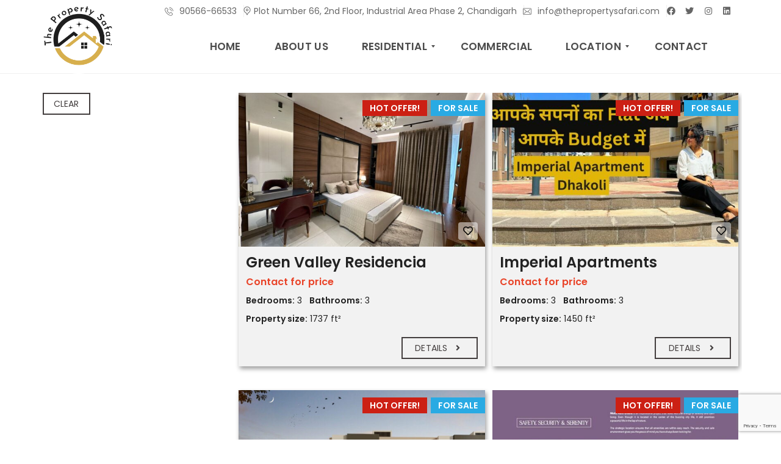

--- FILE ---
content_type: text/html; charset=UTF-8
request_url: https://www.thepropertysafari.com/property-type/apartment/
body_size: 31152
content:
<!DOCTYPE html>
<html lang="en-US">
<head>
    <meta charset="UTF-8">
    <meta name="viewport" content="width=device-width, initial-scale=1">
    <link rel="profile" href="http://gmpg.org/xfn/11">
    <link rel="pingback" href="https://www.thepropertysafari.com/xmlrpc.php">
	<meta name="google-site-verification" content="UJWJER5Bf_4jnxk5IKV6p0l35N2i27xj2aLa7O32CTI" />
    <meta name='robots' content='index, follow, max-image-preview:large, max-snippet:-1, max-video-preview:-1' />

	<!-- This site is optimized with the Yoast SEO plugin v26.6 - https://yoast.com/wordpress/plugins/seo/ -->
	<title>Apartment Archives - The Property Safari</title>
	<link rel="canonical" href="https://www.thepropertysafari.com/property-type/apartment/" />
	<meta property="og:locale" content="en_US" />
	<meta property="og:type" content="article" />
	<meta property="og:title" content="Apartment Archives - The Property Safari" />
	<meta property="og:url" content="https://www.thepropertysafari.com/property-type/apartment/" />
	<meta property="og:site_name" content="The Property Safari" />
	<meta name="twitter:card" content="summary_large_image" />
	<!-- / Yoast SEO plugin. -->


<link rel='dns-prefetch' href='//cdnjs.cloudflare.com' />
<link rel='dns-prefetch' href='//fonts.googleapis.com' />
<link rel='preconnect' href='https://fonts.gstatic.com' crossorigin />
<link rel="alternate" type="application/rss+xml" title="The Property Safari &raquo; Feed" href="https://www.thepropertysafari.com/feed/" />
<link rel="alternate" type="application/rss+xml" title="The Property Safari &raquo; Comments Feed" href="https://www.thepropertysafari.com/comments/feed/" />
<link rel="alternate" type="application/rss+xml" title="The Property Safari &raquo; Apartment Property type Feed" href="https://www.thepropertysafari.com/property-type/apartment/feed/" />
		<!-- This site uses the Google Analytics by MonsterInsights plugin v9.11.1 - Using Analytics tracking - https://www.monsterinsights.com/ -->
		<!-- Note: MonsterInsights is not currently configured on this site. The site owner needs to authenticate with Google Analytics in the MonsterInsights settings panel. -->
					<!-- No tracking code set -->
				<!-- / Google Analytics by MonsterInsights -->
		<style id='wp-img-auto-sizes-contain-inline-css' type='text/css'>
img:is([sizes=auto i],[sizes^="auto," i]){contain-intrinsic-size:3000px 1500px}
/*# sourceURL=wp-img-auto-sizes-contain-inline-css */
</style>
<style id='wp-emoji-styles-inline-css' type='text/css'>

	img.wp-smiley, img.emoji {
		display: inline !important;
		border: none !important;
		box-shadow: none !important;
		height: 1em !important;
		width: 1em !important;
		margin: 0 0.07em !important;
		vertical-align: -0.1em !important;
		background: none !important;
		padding: 0 !important;
	}
/*# sourceURL=wp-emoji-styles-inline-css */
</style>
<style id='wp-block-library-inline-css' type='text/css'>
:root{--wp-block-synced-color:#7a00df;--wp-block-synced-color--rgb:122,0,223;--wp-bound-block-color:var(--wp-block-synced-color);--wp-editor-canvas-background:#ddd;--wp-admin-theme-color:#007cba;--wp-admin-theme-color--rgb:0,124,186;--wp-admin-theme-color-darker-10:#006ba1;--wp-admin-theme-color-darker-10--rgb:0,107,160.5;--wp-admin-theme-color-darker-20:#005a87;--wp-admin-theme-color-darker-20--rgb:0,90,135;--wp-admin-border-width-focus:2px}@media (min-resolution:192dpi){:root{--wp-admin-border-width-focus:1.5px}}.wp-element-button{cursor:pointer}:root .has-very-light-gray-background-color{background-color:#eee}:root .has-very-dark-gray-background-color{background-color:#313131}:root .has-very-light-gray-color{color:#eee}:root .has-very-dark-gray-color{color:#313131}:root .has-vivid-green-cyan-to-vivid-cyan-blue-gradient-background{background:linear-gradient(135deg,#00d084,#0693e3)}:root .has-purple-crush-gradient-background{background:linear-gradient(135deg,#34e2e4,#4721fb 50%,#ab1dfe)}:root .has-hazy-dawn-gradient-background{background:linear-gradient(135deg,#faaca8,#dad0ec)}:root .has-subdued-olive-gradient-background{background:linear-gradient(135deg,#fafae1,#67a671)}:root .has-atomic-cream-gradient-background{background:linear-gradient(135deg,#fdd79a,#004a59)}:root .has-nightshade-gradient-background{background:linear-gradient(135deg,#330968,#31cdcf)}:root .has-midnight-gradient-background{background:linear-gradient(135deg,#020381,#2874fc)}:root{--wp--preset--font-size--normal:16px;--wp--preset--font-size--huge:42px}.has-regular-font-size{font-size:1em}.has-larger-font-size{font-size:2.625em}.has-normal-font-size{font-size:var(--wp--preset--font-size--normal)}.has-huge-font-size{font-size:var(--wp--preset--font-size--huge)}.has-text-align-center{text-align:center}.has-text-align-left{text-align:left}.has-text-align-right{text-align:right}.has-fit-text{white-space:nowrap!important}#end-resizable-editor-section{display:none}.aligncenter{clear:both}.items-justified-left{justify-content:flex-start}.items-justified-center{justify-content:center}.items-justified-right{justify-content:flex-end}.items-justified-space-between{justify-content:space-between}.screen-reader-text{border:0;clip-path:inset(50%);height:1px;margin:-1px;overflow:hidden;padding:0;position:absolute;width:1px;word-wrap:normal!important}.screen-reader-text:focus{background-color:#ddd;clip-path:none;color:#444;display:block;font-size:1em;height:auto;left:5px;line-height:normal;padding:15px 23px 14px;text-decoration:none;top:5px;width:auto;z-index:100000}html :where(.has-border-color){border-style:solid}html :where([style*=border-top-color]){border-top-style:solid}html :where([style*=border-right-color]){border-right-style:solid}html :where([style*=border-bottom-color]){border-bottom-style:solid}html :where([style*=border-left-color]){border-left-style:solid}html :where([style*=border-width]){border-style:solid}html :where([style*=border-top-width]){border-top-style:solid}html :where([style*=border-right-width]){border-right-style:solid}html :where([style*=border-bottom-width]){border-bottom-style:solid}html :where([style*=border-left-width]){border-left-style:solid}html :where(img[class*=wp-image-]){height:auto;max-width:100%}:where(figure){margin:0 0 1em}html :where(.is-position-sticky){--wp-admin--admin-bar--position-offset:var(--wp-admin--admin-bar--height,0px)}@media screen and (max-width:600px){html :where(.is-position-sticky){--wp-admin--admin-bar--position-offset:0px}}

/*# sourceURL=wp-block-library-inline-css */
</style><style id='global-styles-inline-css' type='text/css'>
:root{--wp--preset--aspect-ratio--square: 1;--wp--preset--aspect-ratio--4-3: 4/3;--wp--preset--aspect-ratio--3-4: 3/4;--wp--preset--aspect-ratio--3-2: 3/2;--wp--preset--aspect-ratio--2-3: 2/3;--wp--preset--aspect-ratio--16-9: 16/9;--wp--preset--aspect-ratio--9-16: 9/16;--wp--preset--color--black: #000000;--wp--preset--color--cyan-bluish-gray: #abb8c3;--wp--preset--color--white: #ffffff;--wp--preset--color--pale-pink: #f78da7;--wp--preset--color--vivid-red: #cf2e2e;--wp--preset--color--luminous-vivid-orange: #ff6900;--wp--preset--color--luminous-vivid-amber: #fcb900;--wp--preset--color--light-green-cyan: #7bdcb5;--wp--preset--color--vivid-green-cyan: #00d084;--wp--preset--color--pale-cyan-blue: #8ed1fc;--wp--preset--color--vivid-cyan-blue: #0693e3;--wp--preset--color--vivid-purple: #9b51e0;--wp--preset--gradient--vivid-cyan-blue-to-vivid-purple: linear-gradient(135deg,rgb(6,147,227) 0%,rgb(155,81,224) 100%);--wp--preset--gradient--light-green-cyan-to-vivid-green-cyan: linear-gradient(135deg,rgb(122,220,180) 0%,rgb(0,208,130) 100%);--wp--preset--gradient--luminous-vivid-amber-to-luminous-vivid-orange: linear-gradient(135deg,rgb(252,185,0) 0%,rgb(255,105,0) 100%);--wp--preset--gradient--luminous-vivid-orange-to-vivid-red: linear-gradient(135deg,rgb(255,105,0) 0%,rgb(207,46,46) 100%);--wp--preset--gradient--very-light-gray-to-cyan-bluish-gray: linear-gradient(135deg,rgb(238,238,238) 0%,rgb(169,184,195) 100%);--wp--preset--gradient--cool-to-warm-spectrum: linear-gradient(135deg,rgb(74,234,220) 0%,rgb(151,120,209) 20%,rgb(207,42,186) 40%,rgb(238,44,130) 60%,rgb(251,105,98) 80%,rgb(254,248,76) 100%);--wp--preset--gradient--blush-light-purple: linear-gradient(135deg,rgb(255,206,236) 0%,rgb(152,150,240) 100%);--wp--preset--gradient--blush-bordeaux: linear-gradient(135deg,rgb(254,205,165) 0%,rgb(254,45,45) 50%,rgb(107,0,62) 100%);--wp--preset--gradient--luminous-dusk: linear-gradient(135deg,rgb(255,203,112) 0%,rgb(199,81,192) 50%,rgb(65,88,208) 100%);--wp--preset--gradient--pale-ocean: linear-gradient(135deg,rgb(255,245,203) 0%,rgb(182,227,212) 50%,rgb(51,167,181) 100%);--wp--preset--gradient--electric-grass: linear-gradient(135deg,rgb(202,248,128) 0%,rgb(113,206,126) 100%);--wp--preset--gradient--midnight: linear-gradient(135deg,rgb(2,3,129) 0%,rgb(40,116,252) 100%);--wp--preset--font-size--small: 13px;--wp--preset--font-size--medium: 20px;--wp--preset--font-size--large: 36px;--wp--preset--font-size--x-large: 42px;--wp--preset--spacing--20: 0.44rem;--wp--preset--spacing--30: 0.67rem;--wp--preset--spacing--40: 1rem;--wp--preset--spacing--50: 1.5rem;--wp--preset--spacing--60: 2.25rem;--wp--preset--spacing--70: 3.38rem;--wp--preset--spacing--80: 5.06rem;--wp--preset--shadow--natural: 6px 6px 9px rgba(0, 0, 0, 0.2);--wp--preset--shadow--deep: 12px 12px 50px rgba(0, 0, 0, 0.4);--wp--preset--shadow--sharp: 6px 6px 0px rgba(0, 0, 0, 0.2);--wp--preset--shadow--outlined: 6px 6px 0px -3px rgb(255, 255, 255), 6px 6px rgb(0, 0, 0);--wp--preset--shadow--crisp: 6px 6px 0px rgb(0, 0, 0);}:where(.is-layout-flex){gap: 0.5em;}:where(.is-layout-grid){gap: 0.5em;}body .is-layout-flex{display: flex;}.is-layout-flex{flex-wrap: wrap;align-items: center;}.is-layout-flex > :is(*, div){margin: 0;}body .is-layout-grid{display: grid;}.is-layout-grid > :is(*, div){margin: 0;}:where(.wp-block-columns.is-layout-flex){gap: 2em;}:where(.wp-block-columns.is-layout-grid){gap: 2em;}:where(.wp-block-post-template.is-layout-flex){gap: 1.25em;}:where(.wp-block-post-template.is-layout-grid){gap: 1.25em;}.has-black-color{color: var(--wp--preset--color--black) !important;}.has-cyan-bluish-gray-color{color: var(--wp--preset--color--cyan-bluish-gray) !important;}.has-white-color{color: var(--wp--preset--color--white) !important;}.has-pale-pink-color{color: var(--wp--preset--color--pale-pink) !important;}.has-vivid-red-color{color: var(--wp--preset--color--vivid-red) !important;}.has-luminous-vivid-orange-color{color: var(--wp--preset--color--luminous-vivid-orange) !important;}.has-luminous-vivid-amber-color{color: var(--wp--preset--color--luminous-vivid-amber) !important;}.has-light-green-cyan-color{color: var(--wp--preset--color--light-green-cyan) !important;}.has-vivid-green-cyan-color{color: var(--wp--preset--color--vivid-green-cyan) !important;}.has-pale-cyan-blue-color{color: var(--wp--preset--color--pale-cyan-blue) !important;}.has-vivid-cyan-blue-color{color: var(--wp--preset--color--vivid-cyan-blue) !important;}.has-vivid-purple-color{color: var(--wp--preset--color--vivid-purple) !important;}.has-black-background-color{background-color: var(--wp--preset--color--black) !important;}.has-cyan-bluish-gray-background-color{background-color: var(--wp--preset--color--cyan-bluish-gray) !important;}.has-white-background-color{background-color: var(--wp--preset--color--white) !important;}.has-pale-pink-background-color{background-color: var(--wp--preset--color--pale-pink) !important;}.has-vivid-red-background-color{background-color: var(--wp--preset--color--vivid-red) !important;}.has-luminous-vivid-orange-background-color{background-color: var(--wp--preset--color--luminous-vivid-orange) !important;}.has-luminous-vivid-amber-background-color{background-color: var(--wp--preset--color--luminous-vivid-amber) !important;}.has-light-green-cyan-background-color{background-color: var(--wp--preset--color--light-green-cyan) !important;}.has-vivid-green-cyan-background-color{background-color: var(--wp--preset--color--vivid-green-cyan) !important;}.has-pale-cyan-blue-background-color{background-color: var(--wp--preset--color--pale-cyan-blue) !important;}.has-vivid-cyan-blue-background-color{background-color: var(--wp--preset--color--vivid-cyan-blue) !important;}.has-vivid-purple-background-color{background-color: var(--wp--preset--color--vivid-purple) !important;}.has-black-border-color{border-color: var(--wp--preset--color--black) !important;}.has-cyan-bluish-gray-border-color{border-color: var(--wp--preset--color--cyan-bluish-gray) !important;}.has-white-border-color{border-color: var(--wp--preset--color--white) !important;}.has-pale-pink-border-color{border-color: var(--wp--preset--color--pale-pink) !important;}.has-vivid-red-border-color{border-color: var(--wp--preset--color--vivid-red) !important;}.has-luminous-vivid-orange-border-color{border-color: var(--wp--preset--color--luminous-vivid-orange) !important;}.has-luminous-vivid-amber-border-color{border-color: var(--wp--preset--color--luminous-vivid-amber) !important;}.has-light-green-cyan-border-color{border-color: var(--wp--preset--color--light-green-cyan) !important;}.has-vivid-green-cyan-border-color{border-color: var(--wp--preset--color--vivid-green-cyan) !important;}.has-pale-cyan-blue-border-color{border-color: var(--wp--preset--color--pale-cyan-blue) !important;}.has-vivid-cyan-blue-border-color{border-color: var(--wp--preset--color--vivid-cyan-blue) !important;}.has-vivid-purple-border-color{border-color: var(--wp--preset--color--vivid-purple) !important;}.has-vivid-cyan-blue-to-vivid-purple-gradient-background{background: var(--wp--preset--gradient--vivid-cyan-blue-to-vivid-purple) !important;}.has-light-green-cyan-to-vivid-green-cyan-gradient-background{background: var(--wp--preset--gradient--light-green-cyan-to-vivid-green-cyan) !important;}.has-luminous-vivid-amber-to-luminous-vivid-orange-gradient-background{background: var(--wp--preset--gradient--luminous-vivid-amber-to-luminous-vivid-orange) !important;}.has-luminous-vivid-orange-to-vivid-red-gradient-background{background: var(--wp--preset--gradient--luminous-vivid-orange-to-vivid-red) !important;}.has-very-light-gray-to-cyan-bluish-gray-gradient-background{background: var(--wp--preset--gradient--very-light-gray-to-cyan-bluish-gray) !important;}.has-cool-to-warm-spectrum-gradient-background{background: var(--wp--preset--gradient--cool-to-warm-spectrum) !important;}.has-blush-light-purple-gradient-background{background: var(--wp--preset--gradient--blush-light-purple) !important;}.has-blush-bordeaux-gradient-background{background: var(--wp--preset--gradient--blush-bordeaux) !important;}.has-luminous-dusk-gradient-background{background: var(--wp--preset--gradient--luminous-dusk) !important;}.has-pale-ocean-gradient-background{background: var(--wp--preset--gradient--pale-ocean) !important;}.has-electric-grass-gradient-background{background: var(--wp--preset--gradient--electric-grass) !important;}.has-midnight-gradient-background{background: var(--wp--preset--gradient--midnight) !important;}.has-small-font-size{font-size: var(--wp--preset--font-size--small) !important;}.has-medium-font-size{font-size: var(--wp--preset--font-size--medium) !important;}.has-large-font-size{font-size: var(--wp--preset--font-size--large) !important;}.has-x-large-font-size{font-size: var(--wp--preset--font-size--x-large) !important;}
/*# sourceURL=global-styles-inline-css */
</style>

<style id='classic-theme-styles-inline-css' type='text/css'>
/*! This file is auto-generated */
.wp-block-button__link{color:#fff;background-color:#32373c;border-radius:9999px;box-shadow:none;text-decoration:none;padding:calc(.667em + 2px) calc(1.333em + 2px);font-size:1.125em}.wp-block-file__button{background:#32373c;color:#fff;text-decoration:none}
/*# sourceURL=/wp-includes/css/classic-themes.min.css */
</style>
<link rel='stylesheet' id='contact-form-7-css' href='https://www.thepropertysafari.com/wp-content/plugins/contact-form-7/includes/css/styles.css?ver=6.1.4' type='text/css' media='all' />
<link rel='stylesheet' id='float-menu-css' href='https://www.thepropertysafari.com/wp-content/plugins/float-menu/public/assets/css/style.min.css?ver=7.2.2' type='text/css' media='all' />
<link rel='stylesheet' id='float-menu-fontawesome-css' href='https://www.thepropertysafari.com/wp-content/plugins/float-menu/vendors/fontawesome/css/all.min.css?ver=7.1' type='text/css' media='all' />
<link rel='stylesheet' id='myhome-style-css' href='https://www.thepropertysafari.com/wp-content/themes/myhome/style.min.css?ver=3.1.58' type='text/css' media='all' />
<style id='myhome-style-inline-css' type='text/css'>
            @media (min-width:1023px) {
            #mega_main_menu li.default_dropdown>.mega_dropdown {
            width:225px !important;
            }
            }
			                :root { --primary: #29aae3; }
                .mh-active-input-primary input[type=text]:focus,
                .mh-active-input-primary input[type=text]:active,
                .mh-active-input-primary input[type=search]:focus,
                .mh-active-input-primary input[type=search]:active,
                .mh-active-input-primary input[type=email]:focus,
                .mh-active-input-primary input[type=email]:active,
                .mh-active-input-primary input[type=password]:focus,
                .mh-active-input-primary input[type=password]:active,
                .mh-active-input-primary textarea:focus,
                .mh-active-input-primary textarea:active,
                .mh-active-input-primary .mh-active-input input,
                .mh-active-input-primary .mh-active-input input,
                .myhome-body.mh-active-input-primary .mh-active-input .bootstrap-select.btn-group > .btn {
                background: rgba(41,170,227,0.05)!important;
                }

                html body .primary {
                background: rgba(41,170,227)!important;
                }


                html body .mh-fixed-menu--active #mega_main_menu.mh-primary #mh-submit-button a,
                html body .mh-fixed-menu--active #mega_main_menu.mh-primary #mh-submit-button a i {
                color:  rgba(41,170,227)!important;
                }

                .mh-app-wrapper .stepper__header .stepper__step--complete + .divider {
                background: rgba(41,170,227)!important;
                }

                html body .primary--text {
                color: rgba(41,170,227)!important;
                }

                html body .primary--text textarea,
                html body .primary--text input {
                caret-color: rgba(41,170,227)!important;
                }
				
            /* Menu */
			
			
            @media (min-width:1023px) {
            .mh-sticky-menu-placeholder--active {
            min-height: 80px;
            }
            }

			

			
			

			
			

			
			
			
			
            /* General */

			
			
			
			                .mdl-button.mdl-button--primary-ghost {
                border-color: rgba(67,62,62,1)!important;
                color: rgba(67,62,62,1)!important;
                }
                .mdl-button.mdl-button--primary-ghost:hover,
                .mdl-button.mdl-button--primary-ghost:active,
                .mdl-button.mdl-button--primary-ghost:focus {
                background: rgba(67,62,62,1)!important;
                color: #fff!important;
                }
			
			
			                .mdl-button.mdl-button--primary {
                background: rgba(215,175,77,1)!important;
                }
			
			                .mdl-button.mdl-button--primary {
                color: rgba(255,255,255,1)!important;
                }
			
			
			
			
			
			
			
			
			
			
			
			
			

            /* Top Bar */
			
			
			
			
			
			
			
			
			
            /* Footer */
			
			
			
			
			
			
			
			
			
			
			
			
			
			
			
			
            /* Top Title */
			
			
			
            /* Breadcrumbs */
			
			
			
			
			
			
            /* Single Property Page */
			
			
			
			
			
			
			
			
			
			
			
			
			
			
            /* Property card */
			
			
			
			
			
			
			
			
			
			
			
			
            /* Search Form */
			
			
			
			
			
			
			
			
			
			
			
			
			
			
			
			
			
			
			
			
            /* Agent Carousel / List */
			
			
			
			
			
			

			
            /* Blog */

			
			
			
			
			
			
			
			
			
			
			
			
			
			
			
			
			
			
			
			
			
			
			

            /* Sidebar */
			
			
			
			

			

			
			
			
			
			
			
            /* Post Card */
			
			
			
			
			
			
			
            /* Map */
			
			
			
			
			
			
			
			
			
			
			
            /* Compare Bar */
			
			
			
			
			
			
			
			
			
			
            /* User panel */

			
			
			
			
			
			
			
			
			
			
			
						
			
			
			                @media (min-width: 1023px) {
                .logo_link {
                margin-right: 48px!important;
                }
                }
			
			                @media (min-width: 1023px) {
                html body #mega_main_menu.mh-primary > .menu_holder > .menu_inner > ul > li[class*="columns"] {
                margin-right: 10px!important;
                }
                }
			
			
/*# sourceURL=myhome-style-inline-css */
</style>
<link rel='stylesheet' id='child-style-css' href='https://www.thepropertysafari.com/wp-content/themes/myhome-child/style.css?ver=3.1.58' type='text/css' media='all' />
<link rel='stylesheet' id='easy-social-share-buttons-css' href='https://www.thepropertysafari.com/wp-content/plugins/easy-social-share-buttons3/assets/css/easy-social-share-buttons.min.css?ver=7.9' type='text/css' media='all' />
<link rel='stylesheet' id='mmm_mega_main_menu-css' href='https://www.thepropertysafari.com/wp-content/plugins/mega_main_menu/src/css/cache.skin.css?ver=1694061734' type='text/css' media='all' />
<link rel='stylesheet' id='myhome-idx-broker-css' href='https://www.thepropertysafari.com/wp-content/plugins/myhome-idx-broker/assets/css/main.css?ver=2.1.23' type='text/css' media='all' />
<link rel='stylesheet' id='myhome-font-awesome-css' href='https://cdnjs.cloudflare.com/ajax/libs/font-awesome/5.15.2/css/all.min.css?ver=3.1.58' type='text/css' media='all' />
<link rel='stylesheet' id='bsf-Defaults-css' href='https://www.thepropertysafari.com/wp-content/uploads/smile_fonts/Defaults/Defaults.css?ver=3.19.11' type='text/css' media='all' />
<link rel="preload" as="style" href="https://fonts.googleapis.com/css?family=Poppins:400,600&#038;subset=latin-ext&#038;display=block&#038;ver=1694061734" /><link rel="stylesheet" href="https://fonts.googleapis.com/css?family=Poppins:400,600&#038;subset=latin-ext&#038;display=block&#038;ver=1694061734" media="print" onload="this.media='all'"><noscript><link rel="stylesheet" href="https://fonts.googleapis.com/css?family=Poppins:400,600&#038;subset=latin-ext&#038;display=block&#038;ver=1694061734" /></noscript><script type="text/javascript" src="https://www.thepropertysafari.com/wp-includes/js/jquery/jquery.min.js?ver=3.7.1" id="jquery-core-js"></script>
<script type="text/javascript" src="https://www.thepropertysafari.com/wp-includes/js/jquery/jquery-migrate.min.js?ver=3.4.1" id="jquery-migrate-js"></script>
<script type="text/javascript" src="https://www.thepropertysafari.com/wp-content/plugins/revslider/public/assets/js/rbtools.min.js?ver=6.5.8" async id="tp-tools-js"></script>
<script type="text/javascript" src="https://www.thepropertysafari.com/wp-content/plugins/revslider/public/assets/js/rs6.min.js?ver=6.5.8" async id="revmin-js"></script>
<link rel="https://api.w.org/" href="https://www.thepropertysafari.com/wp-json/" /><link rel="EditURI" type="application/rsd+xml" title="RSD" href="https://www.thepropertysafari.com/xmlrpc.php?rsd" />
<meta name="generator" content="WordPress 6.9" />
<meta name="generator" content="Redux 4.5.9" />            <style>
                @font-face {
                    font-family: "Flaticon";
                    src: url("https://myhometheme.net/main/wp-content/themes/myhome/assets/fonts/Flaticon.eot");
                    src: url("https://myhometheme.net/main/wp-content/themes/myhome/assets/fonts/Flaticon.eot?#iefix") format("embedded-opentype"),
                    url("https://myhometheme.net/main/wp-content/themes/myhome/assets/fonts/Flaticon.woff") format("woff"),
                    url("https://myhometheme.net/main/wp-content/themes/myhome/assets/fonts/Flaticon.ttf") format("truetype"),
                    url("https://myhometheme.net/main/wp-content/themes/myhome/assets/fonts/Flaticon.svg#Flaticon") format("svg");
                }

                @media screen and (-webkit-min-device-pixel-ratio: 0) {
                    @font-face {
                        font-family: "Flaticon";
                        src: url("https://myhometheme.net/main/wp-content/themes/myhome/assets/fonts/Flaticon.svg#Flaticon") format("svg");
                    }
                }
            </style>
			
<script type="text/javascript">var essb_settings = {"ajax_url":"https:\/\/www.thepropertysafari.com\/wp-admin\/admin-ajax.php","essb3_nonce":"dfc76ead4a","essb3_plugin_url":"https:\/\/www.thepropertysafari.com\/wp-content\/plugins\/easy-social-share-buttons3","essb3_stats":false,"essb3_ga":false,"blog_url":"https:\/\/www.thepropertysafari.com\/","post_id":"3860"};</script>
<!-- Schema & Structured Data For WP v1.54 - -->
<script type="application/ld+json" class="saswp-schema-markup-output">
[{"@context":"https:\/\/schema.org\/","@type":"BreadcrumbList","@id":"https:\/\/www.thepropertysafari.com\/property-type\/apartment\/#breadcrumb","itemListElement":[{"@type":"ListItem","position":1,"item":{"@id":"https:\/\/www.thepropertysafari.com","name":"The Property Safari"}},{"@type":"ListItem","position":2,"item":{"@id":"https:\/\/www.thepropertysafari.com\/properties\/","name":"Properties"}},{"@type":"ListItem","position":3,"item":{"@id":"https:\/\/www.thepropertysafari.com\/property-type\/apartment\/","name":"Apartment"}}]}]
</script>

<meta name="generator" content="Powered by WPBakery Page Builder - drag and drop page builder for WordPress."/>
<meta name="generator" content="Powered by Slider Revolution 6.5.8 - responsive, Mobile-Friendly Slider Plugin for WordPress with comfortable drag and drop interface." />
<link rel="icon" href="https://www.thepropertysafari.com/wp-content/uploads/2023/08/cropped-The-Property-Safari-Logo-32x32.png" sizes="32x32" />
<link rel="icon" href="https://www.thepropertysafari.com/wp-content/uploads/2023/08/cropped-The-Property-Safari-Logo-192x192.png" sizes="192x192" />
<link rel="apple-touch-icon" href="https://www.thepropertysafari.com/wp-content/uploads/2023/08/cropped-The-Property-Safari-Logo-180x180.png" />
<meta name="msapplication-TileImage" content="https://www.thepropertysafari.com/wp-content/uploads/2023/08/cropped-The-Property-Safari-Logo-270x270.png" />
<script type="text/javascript">function setREVStartSize(e){
			//window.requestAnimationFrame(function() {				 
				window.RSIW = window.RSIW===undefined ? window.innerWidth : window.RSIW;	
				window.RSIH = window.RSIH===undefined ? window.innerHeight : window.RSIH;	
				try {								
					var pw = document.getElementById(e.c).parentNode.offsetWidth,
						newh;
					pw = pw===0 || isNaN(pw) ? window.RSIW : pw;
					e.tabw = e.tabw===undefined ? 0 : parseInt(e.tabw);
					e.thumbw = e.thumbw===undefined ? 0 : parseInt(e.thumbw);
					e.tabh = e.tabh===undefined ? 0 : parseInt(e.tabh);
					e.thumbh = e.thumbh===undefined ? 0 : parseInt(e.thumbh);
					e.tabhide = e.tabhide===undefined ? 0 : parseInt(e.tabhide);
					e.thumbhide = e.thumbhide===undefined ? 0 : parseInt(e.thumbhide);
					e.mh = e.mh===undefined || e.mh=="" || e.mh==="auto" ? 0 : parseInt(e.mh,0);		
					if(e.layout==="fullscreen" || e.l==="fullscreen") 						
						newh = Math.max(e.mh,window.RSIH);					
					else{					
						e.gw = Array.isArray(e.gw) ? e.gw : [e.gw];
						for (var i in e.rl) if (e.gw[i]===undefined || e.gw[i]===0) e.gw[i] = e.gw[i-1];					
						e.gh = e.el===undefined || e.el==="" || (Array.isArray(e.el) && e.el.length==0)? e.gh : e.el;
						e.gh = Array.isArray(e.gh) ? e.gh : [e.gh];
						for (var i in e.rl) if (e.gh[i]===undefined || e.gh[i]===0) e.gh[i] = e.gh[i-1];
											
						var nl = new Array(e.rl.length),
							ix = 0,						
							sl;					
						e.tabw = e.tabhide>=pw ? 0 : e.tabw;
						e.thumbw = e.thumbhide>=pw ? 0 : e.thumbw;
						e.tabh = e.tabhide>=pw ? 0 : e.tabh;
						e.thumbh = e.thumbhide>=pw ? 0 : e.thumbh;					
						for (var i in e.rl) nl[i] = e.rl[i]<window.RSIW ? 0 : e.rl[i];
						sl = nl[0];									
						for (var i in nl) if (sl>nl[i] && nl[i]>0) { sl = nl[i]; ix=i;}															
						var m = pw>(e.gw[ix]+e.tabw+e.thumbw) ? 1 : (pw-(e.tabw+e.thumbw)) / (e.gw[ix]);					
						newh =  (e.gh[ix] * m) + (e.tabh + e.thumbh);
					}
					var el = document.getElementById(e.c);
					if (el!==null && el) el.style.height = newh+"px";					
					el = document.getElementById(e.c+"_wrapper");
					if (el!==null && el) {
						el.style.height = newh+"px";
						el.style.display = "block";
					}
				} catch(e){
					console.log("Failure at Presize of Slider:" + e)
				}					   
			//});
		  };</script>
		<style type="text/css" id="wp-custom-css">
			@media (min-width: 1023px){
	.mh-slider__extra-content #myhome-listing-grid {
		
		margin-top: 24px !important; 
	}
	body .fixed .nav_logo img {
    height: 89px!important;
    margin-top: 0 !important;
}
 .nav_logo img {
   height: 117px!important;
    margin-top: -32px;
}
	a.logo_link {    height: auto !important;
}
	.mh-top-header__element {

		margin-right: 6px !important;}
}
.mh-search-horizontal, .mh-filters,.mh-search__results-wrapper {
    display: none !important;
}

.mdl-button.mdl-button--primary {
    background: rgb(215 175 77)!important;
    border-radius: 36px;
    border: 1px solid #d7af4d;
}
.myhome-body .mh-heading--bottom-separator:after {    background-color: #d7af4d  !important;
}
.myhome-body .mh-estate-vertical__primary {color: #e94429 !important;
}
.mh-attribute-property-type__apartment.mh-attribute-city__zirakpur {
    box-shadow: 2px 4px 7px #00000063;
    margin-bottom: 27px;
}

.mh-client img {border-radius: 10px;
    border: 2px solid;
    background: #fff;
}
.mh-top-header.mh-top-header--default {
    border: 0;
}
.mh-top-header.mh-top-header--default {
    border: 0;
}
ul#mega_main_menu_ul {
    margin-left: 24%;
}
span.link_text {
    font-size: 17px !important;
    color: #4c4c4c !important;
    font-weight: 600 !important;
}
.mh-favorite-card.myhome-add-to-favorite {
    display: none;
}
#mega_main_menu.mh-primary li.default_dropdown .mega_dropdown > li > .item_link {background: #d7af4d !important;}
textarea.wpcf7-form-control.wpcf7-textarea {
    height: 80px;
}
.mh-footer-bottom {
    text-align: center !important;
}
.archive  .mh-top-title {text-align: inherit !important;}
.tax-city .mh-layout__sidebar-left {display:none !important;}		</style>
		<style id="myhome_redux-dynamic-css" title="dynamic-css" class="redux-options-output">
                              html body.myhome-body .mh-menu-primary-color-background .mh-header:not(.mh-header--transparent) #mega_main_menu.mh-primary > .menu_holder > .menu_inner > span.nav_logo,
                              html body.myhome-body .mh-menu-primary-color-background .mh-header:not(.mh-header--transparent) #mega_main_menu.mh-primary > .menu_holder > .mmm_fullwidth_container,
                              .myhome-body .mh-thumbnail__featured,
                              .myhome-body .calendar_wrap table tbody td a:hover,
                              .myhome-body .dropdown-menu > li.selected a,
                              .myhome-body .mdl-button.mdl-button--raised.mdl-button--primary,
                              .myhome-body .mdl-button.mdl-button--primary-ghost:hover,
                              .myhome-body .mdl-button.mdl-button--primary-ghost:active,
                              .myhome-body .mdl-button.mdl-button--primary-ghost:focus,
                              .myhome-body .mdl-button.mdl-button--compare-active,
                              .myhome-body .mdl-button.mdl-button--compare-active:hover,
                              .myhome-body .mdl-button.mdl-button--compare-active:active,
                              .myhome-body .mdl-button.mdl-button--compare-active:focus,
                              .myhome-body .mh-accordion .ui-accordion-header.ui-accordion-header-active,
                              .myhome-body .mh-caption__inner,
                              .myhome-body .mh-compare__price,
                              .myhome-body .mh-estate__slider__price,
                              .myhome-body .mh-estate__details__price,
                              .myhome-body .mh-heading--top-separator:after,
                              .myhome-body .mh-heading--bottom-separator:after,
                              .myhome-body .mh-loader,
                              .myhome-body .wpcf7-form .wpcf7-form-control.wpcf7-submit,
                              .myhome-body .mh-loader:before,
                              .myhome-body .mh-loader:after,
                              .myhome-body .mh-map-panel__element button:hover,
                              .myhome-body .mh-map-panel .mh-map-panel__element button.mh-button--active,
                              .myhome-body .mh-map-panel .mh-map-panel__element button.mh-button--active:hover,
                              .myhome-body .mh-map-panel .mh-map-panel__element button.mh-button--active:active,
                              .myhome-body .mh-map-panel .mh-map-panel__element button.mh-button--active:focus,
                              .myhome-body .mh-map-zoom__element button:hover,
                              .myhome-body .mh-map-infobox,
                              .myhome-body .mh-post-single__nav__prev:before,
                              .myhome-body .mh-post-single__nav__next:before,
                              .myhome-body .mh-slider__card-short__price,
                              .myhome-body .mh-slider__card-default__price,
                              .myhome-body #estate_slider_card .tparrows:hover:before,
                              .myhome-body #estate_slider_card_short .tparrows:hover:before,
                              .myhome-body #mh_rev_slider_single .tparrows:hover:before,
                              .myhome-body #mh_rev_gallery_single .tparrows:hover:before,
                              .myhome-body .mh-social-icon:hover,
                              .myhome-body .mh-top-header--primary,
                              .myhome-body .mh-top-header-big:not(.mh-top-header-big--primary) .mh-top-header-big__panel,
                              .myhome-body .mh-top-header-big.mh-top-header-big--primary,
                              .myhome-body .mh-browse-estate__row:first-child,
                              .myhome-body .mh-widget-title__text:before,
                              .myhome-body .owl-carousel .owl-dots .owl-dot.active span,
                              .myhome-body .tagcloud a:hover,
                              .myhome-body .tagcloud a:active,
                              .myhome-body .tagcloud a:focus,
                              .myhome-body .mh-menu ul li a:before,
                              .myhome-body .widget_pages ul li a:before,
                              .myhome-body .widget_meta ul li a:before,
                              .myhome-body .widget_recent_entries ul li a:before,
                              .myhome-body .widget_nav_menu ul li a:before,
                              .myhome-body .widget_categories ul li a:before,
                              .myhome-body .widget_archive ul li a:before,
                              .myhome-body .calendar_wrap table #today,
                              .myhome-body .mh-background-color-primary,
                              .myhome-body .mh-user-panel__menu ul li.mh-user-panel__menu__li--active button,
                              .myhome-body .mh-user-panel__menu ul li.mh-user-panel__menu__li--active a,
                              .myhome-body .mh-top-header--primary .mh-top-bar-user-panel__user-info,
                              .myhome-body .mh-top-header-big .mh-top-bar-user-panel__user-info,
                              .myhome-body .awesomplete mark,
                              .myhome-body .idx-omnibar-form.idx-omnibar-original-form button,
                              .myhome-body .idx-omnibar-form.idx-omnibar-original-form .awesomplete > ul > li mark,
                              .myhome-body #IDX-main #IDX-resultsRow .IDX-resultsDetailsLink a:hover,
                              .myhome-body #IDX-main #IDX-formSubmit,
                              .myhome-body #IDX-main #IDX-submitBtn,
                              .myhome-body #IDX-main #IDX-scheduleShowing,
                              .myhome-body #IDX-main #IDX-photoGalleryLink,
                              .myhome-body #IDX-main .IDX-detailsVirtualTourLink,   
                              .myhome-body #IDX-main #IDX-detailsVirtualTour,
                              .myhome-body .IDX-qsInput.IDX-qsButtonInput, 
                              .myhome-body #IDX-main.IDX-category-map #IDX-criteriaText, 
                              .myhome-body .mh-fixed-menu--active .mh-menu-primary-color-background .mega_main_menu,
                              .myhome-body.mh-active-input-primary .mh-search__panel > div:not(:first-child) .is-checked .mdl-radio__inner-circle,
                              .myhome-body #myhome-idx-wrapper #IDX-leadToolsBar,
                              .myhome-body #myhome-idx-wrapper #IDX-submitBtn,
                              .myhome-body #myhome-idx-wrapper #IDX-formSubmit,
                              .myhome-body #myhome-idx-wrapper #IDX-submitBtn:hover,
                              .myhome-body #myhome-idx-wrapper #IDX-formSubmit:hover,
                              .myhome-body #myhome-idx-wrapper__details-detailsDynamic-1008 .IDX-detailsVirtualTourLink,
                              .myhome-body #myhome-idx-wrapper .IDX-page-listing .IDX-detailsVirtualTourLink,
                              .myhome-body #myhome-idx-wrapper__details-detailsDynamic-1008 .IDX-detailsVirtualTourLink:hover,
                              .myhome-body #myhome-idx-wrapper .IDX-page-listing .IDX-detailsVirtualTourLink:hover,
                              .myhome-body #myhome-idx-wrapper__details-detailsDynamic-1008 #IDX-main.IDX-category-details #IDX-photoGalleryLink,
                              .myhome-body #myhome-idx-wrapper__details-detailsDynamic-1008 #IDX-main.IDX-category-details #IDX-scheduleShowing,
                              .myhome-body #myhome-idx-wrapper .IDX-page-listing #IDX-photoGalleryLink,
                              .myhome-body #myhome-idx-wrapper .IDX-page-listing #IDX-scheduleShowing,
                              .myhome-body #myhome-idx-wrapper__details-detailsDynamic-1008 #IDX-main.IDX-category-details #IDX-photoGalleryLink:hover,
                              .myhome-body #myhome-idx-wrapper__details-detailsDynamic-1008 #IDX-main.IDX-category-details #IDX-scheduleShowing:hover,
                              .myhome-body #myhome-idx-wrapper .IDX-page-listing #IDX-photoGalleryLink:hover,
                              .myhome-body #myhome-idx-wrapper .IDX-page-listing #IDX-scheduleShowing:hover,
                              .myhome-body .myhome-idx-wrapper__mortgage_calculator-mobileFirstMortgage-1002 .IDX-input-group-addon,
                              .myhome-body .myhome-idx-wrapper__map_search_page-mapsearch-1000 #IDX-criteriaText,
                              .myhome-body .myhome-idx-wrapper__map_search_page-mapsearch-1000 #IDX-criteriaWindow .ui-widget-content .ui-slider-range,
                              .myhome-body .myhome-idx-wrapper__map_search_page-mapsearch-1000 #IDX-criteriaWindow .ui-widget-content,
                              .myhome-body .idx-omnibar-form button,
                              .myhome-body .myhome-idx-wrapper__results-mobileFirstResults-1006 .IDX-resultsDetailsLink a:hover,
                              .myhome-body .IDX-type-roster #IDX-rosterFilterSubmit,
                              .myhome-body .IDX-type-roster #IDX-rosterFilterSubmit:hover,
                              .myhome-body .myhome-idx-wrapper__search_page-searchBase-1005 #IDX-loginSubmit,
                              .myhome-body #myhome-idx-wrapper .IDX-category-search #IDX-loginSubmit, 
                              .myhome-body .myhome-idx-wrapper__search_page-searchBase-1005 #IDX-loginSubmit:hover,
                              .myhome-body #myhome-idx-wrapper .IDX-category-search #IDX-loginSubmit:hover,
                              .myhome-body .myhome-idx-wrapper__my_account-myaccount-1000 input[type=submit],
                              .myhome-body .myhome-idx-wrapper__my_account-myaccount-1000 input[type=submit]:hover,
                              .myhome-body .myhome-idx-wrapper__user_signup-usersignup-1002 #IDX-submitBtn,
                              .myhome-body .myhome-idx-wrapper__user_signup-usersignup-1002 #IDX-submitBtn:hover,
                              .myhome-body .myhome-idx-wrapper__user_login-userlogin-1001 #IDX-loginSubmit,
                              .myhome-body .myhome-idx-wrapper__user_login-userlogin-1001 #IDX-loginSubmit:hover,
                              .myhome-body #IDX-widgetLeadLoginWrapper.IDX-widgetLeadLoginWrapper input[type=submit],
                              .myhome-body #IDX-widgetLeadLoginWrapper.IDX-widgetLeadLoginWrapper input[type=submit]:hover,
                              .myhome-body #LeadSignup.LeadSignup input[type=submit],
                              .myhome-body #LeadSignup.LeadSignup input[type=submit]:hover,
                              .myhome-body .IDX-quicksearchWrapper .IDX-quicksearchForm .IDX-qsInput.IDX-qsButtonInput,
                              .myhome-body #myhome-idx-wrapper.myhome-idx-wrapper__mortgage_calculator-mobileFirstMortgage-1002 .IDX-input-group-addon,
                              .myhome-body #myhome-idx-wrapper.myhome-idx-wrapper__mortgage_calculator-mobileFirstMortgage-1002 .IDX-btn-primary,
                              .myhome-body #myhome-idx-wrapper.myhome-idx-wrapper__mortgage_calculator-mobileFirstMortgage-1002 .IDX-btn-primary:hover,
                               html body.myhome-body .ui-dialog[aria-labelledby*=IDX-loadingScreen] #IDX-loadingScreen,
                               html body.myhome-body .ui-dialog[aria-labelledby*=IDX-loadingScreen] #IDX-loadingScreen:before,
                               html body.myhome-body .ui-dialog[aria-labelledby*=IDX-loadingScreen] #IDX-loadingScreen:after,
                               .IDX-registrationModal #IDX-registration .IDX-btn-primary,
                               .IDX-registrationModal #IDX-registration .IDX-btn-primary:hover,
                               .myhome-body .myhome-idx-wrapper__photo_gallery-mobileFirstPhotoGallery-1003 #IDX-photoGallery .IDX-arrow:hover,
                               .myhome-body div[id*=IDX-carouselGallery-] + a:hover,
                               .myhome-idx-wrapper__results-mobileFirstResults-1006 #IDX-resultsRefineSubmit,
                               .myhome-idx-wrapper__results-mobileFirstResults-1006 #IDX-resultsRefineSubmit:hover,                               
                               .myhome-body .mh-app-wrapper .primary,
                               .myhome-body div.awesomplete mark,
                               .myhome-body .mh-popup-login .mh-popup-login__tab-button.active,
                               .myhome-body .mh-app__sidebar-nav__avatar-placeholder:hover,
                               .myhome-body .mh-pricing-table__row--name,
                               .myhome-body .woocommerce #respond input#submit.alt,
                               .myhome-body .woocommerce a.button.alt,
                               .myhome-body .woocommerce button.button.alt,
                               .myhome-body .woocommerce input.button.alt,
                               .myhome-body .mh-field-plans__list__image__icon       
                            {background-color:#29aae3;}
                              .myhome-body blockquote,
                              .myhome-body html body .mh-menu-primary-color-background #mega_main_menu.mh-primary > .menu_holder > .mmm_fullwidth_container,
                              .myhome-body input[type=text]:focus,
                              .myhome-body input[type=text]:active,
                              .myhome-body input[type=password]:focus,
                              .myhome-body input[type=password]:active,
                              .myhome-body input[type=email]:focus,
                              .myhome-body input[type=email]:active,
                              .myhome-body input[type=search]:focus,
                              .myhome-body input[type=search]:active,
                              .myhome-body input[type=tel]:focus,
                              .myhome-body input[type=tel]:active,
                              .myhome-body textarea:focus,
                              .myhome-body textarea:active,
                              .myhome-body .sticky,
                              .myhome-body .mh-active-input input,
                              .myhome-body .mh-active-input .bootstrap-select.btn-group > .btn,
                              .myhome-body .mdl-button.mdl-button--primary-ghost,
                              .myhome-body .mh-compare,
                              .myhome-body .tagcloud a:hover, 
                              .myhome-body .tagcloud a:active,
                              .myhome-body .tagcloud a:focus,
                              .myhome-body .mh-map-panel,
                              .myhome-body .mh-map-zoom,
                              .myhome-body .mh-map-infobox:after,
                              .myhome-body .mh-map-infobox .mh-map-infobox__img-wrapper,
                              .myhome-body .mh-search-horizontal,
                              .myhome-body .mh-search-map-top .mh-search-horizontal,
                              .myhome-body .mh-social-icon:hover:after,
                              .myhome-body .mh-top-header--primary,
                              .myhome-body .owl-carousel .owl-dots .owl-dot.active span,
                              .myhome-body .mh-border-color-primary,
                              .myhome-body .mh-post .post-content blockquote,
                              .myhome-body .mh-user-panel-info,                       
                              .myhome-body.mh-active-input-primary .mh-search__panel > div:not(:first-child) .is-checked .mdl-radio__outer-circle,
                              html body.myhome-body .mh-menu-primary-color-background .mh-header:not(.mh-header--transparent) #mega_main_menu.mh-primary > .menu_holder > .mmm_fullwidth_container,
                              .myhome-body .myhome-idx-wrapper__photo_gallery-photogallery-1002 .IDX-photoGallery,
                              .myhome-body .myhome-idx-wrapper__map_search_page-mapsearch-1000 #IDX-searchNavWrapper,
                              .myhome-body .myhome-idx-wrapper__results-mobileFirstResults-1006 .IDX-propertyTypeHeader,
                              .myhome-body .myhome-idx-wrapper__results-mobileFirstResults-1006 .IDX-resultsDetailsLink a,
                              .myhome-body .myhome-idx-wrapper__search_page-searchBase-1005 #IDX-searchNavWrapper,
                              .myhome-body #myhome-idx-wrapper .IDX-category-search #IDX-searchNavWrapper,
                              .myhome-body .myhome-idx-wrapper__search_page-searchStandard-1002 #IDX-searchNavWrapper,
                              .myhome-body #myhome-idx-wrapper.myhome-idx-wrapper__mortgage_calculator-mobileFirstMortgage-1002 .IDX-well,
                              .myhome-body div[id*=IDX-carouselGallery-] + a,
                              .myhome-body .mh-app-wrapper .primary,
                              .myhome-body .tabs
                              {border-color:#29aae3;}
                              .myhome-body .mh-navbar__menu ul:first-child > li:hover > a,
                              .myhome-body .mh-navbar__container .mh-navbar__menu ul:first-child > li:hover > a:first-child,
                              .myhome-body .mh-pagination a:hover,
                              .myhome-body .page-numbers.current,
                              .myhome-body .mh-footer-top--dark a:hover,
                              .myhome-body .mh-footer-top--dark a:active,
                              .myhome-body .mh-footer-top--dark a:focus,                              
                              .myhome-body.input-myhome .mh-active-input input,
                              .myhome-body .tt-highlight,
                              .myhome-body .mh-breadcrumbs__item a:hover, 
                              .myhome-body .mh-breadcrumbs__back:hover,
                              .myhome-body .mh-breadcrumbs__back:hover i,
                              .myhome-body .mh-active-input .bootstrap-select.btn-group > .btn,
                              .myhome-body .mh-active-input .bootstrap-select.btn-group .dropdown-toggle .filter-option,
                              .myhome-body .mdl-button.mdl-button--primary-ghost,
                              .myhome-body .mdl-button.mdl-button--primary-ghost:hover,
                              .myhome-body .mdl-button.mdl-button--primary-ghost:active,
                              .myhome-body .mdl-button.mdl-button--primary-ghost:focus,
                              .myhome-body .mdl-button.mdl-button--primary-font,
                              html body #mega_main_menu.mh-primary #mh-submit-button a,
                              html body.myhome-body #mega_main_menu.mh-primary #mh-submit-button a i,
                              html body.myhome-body #mega_main_menu.mh-primary > .menu_holder > .menu_inner > ul > li:hover > a:after,
                              html body.myhome-body  #mega_main_menu.mh-primary > .menu_holder > .menu_inner > ul > li:hover > .item_link *,
                              .myhome-body .comment-edit-link:hover,
                              .myhome-body .comment-reply-link:hover,
                              .myhome-body .mh-compare__feature-list li a:hover,
                              .myhome-body .mh-compare__list__element a:hover,
                              .myhome-body .mh-compare__list__element a:hover i,
                              .myhome-body .mh-estate__list__element a:hover,
                              .myhome-body .mh-estate__list__element a:hover i,
                              .myhome-body .mh-estate-horizontal__primary,
                              .myhome-body .mh-estate-vertical__primary,
                              .myhome-body .mh-filters__button.mh-filters__button--active,
                              .myhome-body .mh-filters__button.mh-filters__button--active:hover,
                              .myhome-body button.mh-filters__right__button--active,
                              .myhome-body .mh-loader-wrapper-map,
                              .myhome-body .mh-loader,
                              .myhome-body .mh-register-terms .mh-register-terms__text a,
                              .myhome-body .mh-register-field__terms .mh-register-field__terms__text a,
                              .myhome-body .mh-form-container__reset:hover,
                              .myhome-body .mh-map-wrapper__noresults,
                              .myhome-body .mh-map-pin i,
                              .myhome-body .mh-navbar__wrapper #mh-submit-button a:hover,
                              .myhome-body .mh-pagination--single-post,
                              .myhome-body .mh-post-single__meta a:hover,
                              .myhome-body .mh-search__heading-big,
                              .myhome-body .mh-button-transparent:hover,
                              .myhome-body .mh-user-panel__plans__row .mh-user-panel__plans__cell-4 button:hover,
                              .myhome-body .mh-browse-estate__cell-3 a:hover,
                              .myhome-body .mh-browse-estate__cell-payment a:hover,
                              .myhome-body .mh-user-pagination li:hover,
                              .myhome-body .mh-user-pagination li.mh-user-pagination__element-active,
                              .myhome-body .mh-top-header-big__element:not(.mh-top-header-big__panel) a:hover,
                              .myhome-body .mh-color-primary,
                              .myhome-body .mh-top-header:not(.mh-top-header--primary) a:hover,
                              .myhome-body .mh-top-header-big .mh-top-header-big__social-icons a:hover,                              
                              .myhome-body .mh-top-header-big .mh-top-header-big__social-icons button:hover,
                              .myhome-body .mh-estate__details > div a:hover,
                              .myhome-body .recentcomments a:hover,
                              .myhome-body .rsswidget:hover,
                              .myhome-body .mh-post .post-content a:hover,
                              .myhome-body .link-primary:hover,                              
                              .myhome-body .mh-estate__agent__content a:hover,     
                              .myhome-body .mh-pagination--properties li.active a,  
                              .myhome-body .mh-page-type-v2__content a,
                              .myhome-body .idx-omnibar-form.idx-omnibar-original-form .awesomplete > ul > li:hover,
                              .myhome-body .idx-omnibar-form.idx-omnibar-original-form .awesomplete > ul > li[aria-selected="true"],
                              .myhome-body #IDX-main #IDX-resultsRow .IDX-field-listingPrice.IDX-field-price.IDX-field .IDX-text,
                              .myhome-body #IDX-main #IDX-resultsRow .IDX-resultsDetailsLink a,
                              .myhome-body #IDX-main.IDX-category-details #IDX-detailsTopNav .IDX-topLink a:hover,
                              .myhome-body #IDX-main.IDX-category-details .IDX-listAsRow li span,
                              .myhome-body #IDX-main.IDX-category-details .IDX-listAsRow li a:hover,
                              .myhome-body #IDX-main.IDX-category-search .IDX-listAsRow li span,
                              .myhome-body #IDX-main.IDX-category-map .IDX-listAsRow li span,
                              .myhome-body #IDX-main.IDX-category-search .IDX-listAsRow li a:hover,
                              .myhome-body #IDX-main.IDX-category-map .IDX-listAsRow li a:hover,
                              .myhome-body #IDX-main.IDX-category-search .IDX-listAsRow li span,
                              .myhome-body #IDX-main.IDX-category-map .IDX-listAsRow li span,
                              .myhome-body #IDX-main.IDX-category-search .IDX-listAsRow li a:hover,
                              .myhome-body #IDX-main.IDX-category-map .IDX-listAsRow li a:hover,
                              .myhome-body #IDX-main.IDX-category-details #IDX-detailsField-listingPrice #IDX-detailsPrice,
                              .myhome-body .mh-rs-search #myhome-search-form-submit .mh-search__panel--keyword .mh-search__panel.mh-active-input:after,                        
                              .myhome-body.mh-active-input-primary .mh-search__panel > div:not(:first-child) .is-checked .mdl-radio__label,
                              .myhome-body #myhome-idx-wrapper__details-detailsDynamic-1008 #IDX-nextLastButtons #IDX-nextProp,
                              .myhome-body #myhome-idx-wrapper .IDX-page-listing #IDX-nextLastButtons #IDX-nextProp,
                              .myhome-body #myhome-idx-wrapper__details-detailsDynamic-1008 #IDX-hotLinks a:hover,
                              .myhome-body #myhome-idx-wrapper .IDX-page-listing #IDX-hotLinks a:hover,
                              .myhome-body #myhome-idx-wrapper__details-detailsDynamic-1008 #IDX-main.IDX-category-details #IDX-detailsField-listingPrice #IDX-detailsPrice,
                              .myhome-body #myhome-idx-wrapper .IDX-page-listing #IDX-detailsField-listingPrice #IDX-detailsPrice,
                              .myhome-body #myhome-idx-wrapper__details-detailsDynamic-1008 #IDX-main.IDX-category-details #IDX-detailsTopNav .IDX-topLink a:hover,
                              .myhome-body #myhome-idx-wrapper .IDX-page-listing #IDX-detailsTopNav .IDX-topLink a:hover,
                              .myhome-body #myhome-idx-wrapper__details-detailsDynamic-1008 #IDX-main.IDX-category-details .IDX-listAsRow li span,
                              .myhome-body #myhome-idx-wrapper .IDX-page-listing .IDX-listAsRow li span,
                              .myhome-body #myhome-idx-wrapper__details-detailsDynamic-1008 #IDX-main.IDX-category-details .IDX-listAsRow li a:hover,
                              .myhome-body #myhome-idx-wrapper .IDX-page-listing .IDX-listAsRow li a:hover,
                              .myhome-body .myhome-idx-wrapper__photo_gallery-photogallery-1002 .IDX-page-photogallery #IDX-previousPage a:hover,
                              .myhome-body .idx-omnibar-form .awesomplete > ul > li:hover,
                              .myhome-body .idx-omnibar-form .awesomplete > ul > li[aria-selected="true"],
                              .myhome-body .myhome-idx-wrapper__results-mobileFirstResults-1006 .IDX-propertyTypeHeader,
                              .myhome-body .myhome-idx-wrapper__results-mobileFirstResults-1006 .IDX-field-listingPrice.IDX-field-price.IDX-field .IDX-text,
                              .myhome-body .myhome-idx-wrapper__results-mobileFirstResults-1006 .IDX-resultsDetailsLink a,
                              .myhome-body .myhome-idx-wrapper__search_page-searchBase-1005 .IDX-emailUpdateSignupText,
                              .myhome-body #myhome-idx-wrapper .IDX-category-search .IDX-emailUpdateSignupText,
                              .myhome-body .myhome-idx-wrapper__my_account-myaccount-1000 .IDX-backLink:hover,
                              .myhome-body .myhome-idx-wrapper__user_signup-usersignup-1002 #IDX-loginText a,
                              .myhome-body div[id*=IDX-carouselGallery-] .IDX-carouselPrice,
                              .myhome-body .IDX-showcaseTable .IDX-showcasePrice,
                              .myhome-body .IDX-slideshowWrapper .IDX-slideshowPrice,                            
                              .myhome-body .myhome-idx-wrapper__results-mobileFirstResults-1006 #IDX-agentbio .IDX-actionLinks a,
                              .myhome-body .IDX-searchNavItem > span,
                              html body.myhome-body .ui-dialog[aria-labelledby*=IDX-loadingScreen] #IDX-loadingScreen,
                              .myhome-body .myhome-idx-wrapper__photo_gallery-mobileFirstPhotoGallery-1003 .IDX-showcaseThumbnails-button.IDX-active,
                              .myhome-body div[id*=IDX-carouselGallery-] + a,
                              .myhome-body .mh-popup-top-info i,
                              .myhome-body .mh-pricing-table__row--sold,
                              .myhome-body.mh-active-input-primary .mh-active-input input,
                              .myhome-body .mh-estate__list .mh-estate__list__inner .mh-estate__list__element--attachment a:hover                               
                            {color:#29aae3;}
                            body,
                            button,
                            input,
                            optgroup,
                            select,
                            textarea,
                            .mh-accordion .ui-accordion-header,
                            .mh-estate-horizontal__subheading,
                            .mh-estate-horizontal__primary,
                            .mh-estate-vertical__subheading,
                            .mh-estate-vertical__primary,
                            .mh-map-infobox,
                            .mh-user-panel-info__heading,
                            .mh-font-body
                        {font-family:Poppins;font-weight:400;} .mh-main-font-italic{font-family:Poppins;font-weight:600;font-style:normal;}                     
                      .mh-estate-horizontal__primary,
                      .mh-estate-vertical__primary   
                     {font-family:Poppins;font-weight:600;}
							h1,
                            h2,
                            h3,
                            h4,
                            h5,
                            h6,
                            .mh-estate__details__price,
                            .mh-top-header,
                            .mh-top-header-big__panel,   
                            .mh-caption__inner,
                            .mh-slider-single__price,
                            .mh-heading-font-bold,
                            .mh-search__results,
                            .mh-user-panel__user__content
                        {font-family:Poppins;font-weight:400;}
                                 h1,
                                 .mh-caption__inner,
                                 .mh-slider-single__price,
                                 .mh-heading-font-bold,
                                 .mh-search__results,
                                 .mh-user-panel__user__content,                     
                                 #IDX-main .IDX-control-label,
                                 .mh-top-title__heading, 
                                 #myhome-idx-wrapper .IDX-control-label,
                                 #myhome-idx-wrapper .IDX-addressField label,
                                 #myhome-idx-wrapper__details-detailsDynamic-1008 #IDX-detailsFeaturedAgentdisplayname,
                                 #myhome-idx-wrapper .IDX-page-listing #IDX-detailsFeaturedAgentdisplayname,
                                .myhome-idx-wrapper__results-mobileFirstResults-1006 .IDX-bioName,
                                #IDX-featuredAgentWrap.IDX-featuredAgentWrap .IDX-featuredAgentContact,
                                .IDX-showcaseTable .IDX-showcasePrice,
                                .IDX-slideshowWrapper .IDX-slideshowPrice                
                            {font-family:Poppins;font-weight:600;}</style><noscript><style> .wpb_animate_when_almost_visible { opacity: 1; }</style></noscript>	<script type="application/ld+json">
{
  "@context": "https://schema.org",
  "@type": "RealEstateAgent",
  "name": "The Property Safari",
  "image": "https://www.thepropertysafari.com/wp-content/uploads/2023/08/The-Property-Safari-Logo.png",
  "@id": "https://www.thepropertysafari.com/#website",
  "url": "https://www.thepropertysafari.com/",
  "telephone": "90566-66533",
  "address": {
    "@type": "PostalAddress",
    "streetAddress": "Plot Number 66, 2nd Floor, Industrial Area Phase 2",
    "addressLocality": "Chandigarh",
    "postalCode": "160002",
    "addressCountry": "IN"
  },
  "geo": {
    "@type": "GeoCoordinates",
    "latitude": 30.6917331,
    "longitude": 76.79496449999999
  }  
}
</script>
<script type="application/ld+json">
{
  "@context": "https://schema.org",
  "@type": "Corporation",
  "name": "The Property Safari",
  "alternateName": "Property Safari",
  "url": "https://www.thepropertysafari.com/",
  "logo": "https://www.thepropertysafari.com/wp-content/uploads/2023/08/The-Property-Safari-Logo.png",
  "contactPoint": {
    "@type": "ContactPoint",
    "telephone": "90566-66533",
    "contactType": "customer service",
    "contactOption": "TollFree",
    "areaServed": "IN",
    "availableLanguage": ["en","Hindi"]
  },
  "sameAs": [
    "https://www.facebook.com/ThePropertySafari",
    "https://www.instagram.com/thepropertysafari/",
    "https://twitter.com/ThePropertySaf1",
    "https://www.linkedin.com/company/the-property-safari/"
  ]
}
</script>

<link rel='stylesheet' id='rs-plugin-settings-css' href='https://www.thepropertysafari.com/wp-content/plugins/revslider/public/assets/css/rs6.css?ver=6.5.8' type='text/css' media='all' />
<style id='rs-plugin-settings-inline-css' type='text/css'>
#rs-demo-id {}
/*# sourceURL=rs-plugin-settings-inline-css */
</style>
</head>
	<!-- Google tag (gtag.js) -->
<script async src="https://www.googletagmanager.com/gtag/js?id=G-QD8G7G7C35"></script>
<script>
  window.dataLayer = window.dataLayer || [];
  function gtag(){dataLayer.push(arguments);}
  gtag('js', new Date());

  gtag('config', 'G-QD8G7G7C35');
</script>

<body id="myhome-app" class="archive tax-property-type term-apartment term-5 wp-theme-myhome wp-child-theme-myhome-child mmm mega_main_menu-2-2-1 myhome-body mh-hide-top-bar-on-mobile mh-active-input-primary myhome-3-1-58 essb-7.9 wpb-js-composer js-comp-ver-6.7.0 vc_responsive">


<div class="mh-fixed-menu mh-fixed-menu--transparent-light">
                    <div class="mh-top-header mh-top-header--default">

                    <div class="mh-layout">

                        
                                                    <span class="mh-top-header__element mh-top-header__element--phone">
								<a href="tel:9056666533">
									<i class="flaticon-phone"></i>
                                    90566-66533								</a>
							</span>
                        
                                                    <span class="mh-top-header__element">
								<address>
									<i class="flaticon-pin"></i>
                                    Plot Number 66, 2nd Floor, Industrial Area Phase 2, Chandigarh								</address>
							</span>
                        
                                                    <span class="mh-top-header__element mh-top-header__element--mail">
								<a href="mailto:info@thepropertysafari.com">
									<i class="flaticon-mail-2"></i>
                                    info@thepropertysafari.com								</a>
							</span>
                        
                                                    <span class="mh-top-header__element mh-top-header__element--social-icons">
								    <span>
        <a href="https://www.facebook.com/ThePropertySafari" target="_blank">
            <i class="fab fa-facebook mh-top-header-big__element__icon-big"></i>
        </a>
    </span>

    <span>
        <a href="https://twitter.com/ThePropertySaf1" target="_blank">
            <i class="fab fa-twitter mh-top-header-big__element__icon-big"></i>
        </a>
    </span>

    <span>
        <a href="https://www.instagram.com/thepropertysafari/" target="_blank">
            <i class="fab fa-instagram mh-top-header-big__element__icon-big"></i>
        </a>
    </span>

    <span>
        <a href="https://www.linkedin.com/company/the-property-safari/" target="_blank">
            <i class="fab fa-linkedin mh-top-header-big__element__icon-big"></i>
        </a>
    </span>
							</span>
                        
                        <div class="mh-top-bar-user-panel-small">
                                                    </div>
                    </div>
                </div>
            
            
                <div class="mh-header">
                    <!-- begin "mega_main_menu" --> <div id="mega_main_menu" class="mh-primary primary_style-flat icons-left first-lvl-align-left first-lvl-separator-none direction-horizontal fullwidth-disable pushing_content-disable mobile_minimized-enable dropdowns_trigger-hover dropdowns_animation-anim_4 no-logo no-search no-woo_cart no-buddypress responsive-enable coercive_styles-disable indefinite_location_mode-disable language_direction-ltr version-2-2-1 mh-primary primary_style-flat icons-left first-lvl-align-left first-lvl-separator-none direction-horizontal fullwidth-disable pushing_content-disable mobile_minimized-enable dropdowns_trigger-hover dropdowns_animation-anim_4 no-logo no-search no-woo_cart no-buddypress responsive-enable coercive_styles-disable indefinite_location_mode-disable language_direction-ltr version-2-2-1 mega_main mega_main_menu"> 	<div class="menu_holder"> 	<div class="mmm_fullwidth_container"></div><!-- class="fullwidth_container" --> 		<div class="menu_inner">            <span class="nav_logo">
            <a class="mobile_toggle">
                <span class="mobile_button">
                    <span class="symbol_menu"><i class="fas fa-bars"></i></span>
                    <span class="symbol_cross"><i class="fas fa-times"></i></span>
                </span>
            </a>
				                    <a class="logo_link" href="https://www.thepropertysafari.com"
                       title="The Property Safari">
                    <img
                            src="https://www.thepropertysafari.com/wp-content/uploads/2023/08/The-Property-Safari-Logo.png"
                            data-logo="https://www.thepropertysafari.com/wp-content/uploads/2023/08/The-Property-Safari-Logo.png"
	                    						alt="The Property Safari"
                    >
                </a>
                            </span>
             			<!-- /class="nav_logo" --> 				<ul id="mega_main_menu_ul" class="mega_main_menu_ul"> <li id="menu-item-3654" class="menu-item menu-item-type-post_type menu-item-object-page menu-item-home menu-item-3654 default_dropdown  drop_to_right submenu_default_width columns1"> 	<a href="https://www.thepropertysafari.com/" class="item_link  disable_icon" tabindex="1"> 		<i class=""></i>  		<span class="link_content"> 			<span class="link_text"> 				Home 			</span> 		</span> 	</a> </li> <li id="menu-item-3656" class="menu-item menu-item-type-post_type menu-item-object-page menu-item-3656 default_dropdown  drop_to_right submenu_default_width columns1"> 	<a href="https://www.thepropertysafari.com/about-us/" class="item_link  disable_icon" tabindex="2"> 		<i class=""></i>  		<span class="link_content"> 			<span class="link_text"> 				About us 			</span> 		</span> 	</a> </li> <li id="menu-item-3715" class="menu-item menu-item-type-custom menu-item-object-custom menu-item-has-children menu-item-3715 default_dropdown  drop_to_right submenu_default_width columns1"> 	<a class="item_link  disable_icon" tabindex="3"> 		<i class=""></i>  		<span class="link_content"> 			<span class="link_text"> 				Residential 			</span> 		</span> 	</a> 	<ul class="mega_dropdown"> 	<li id="menu-item-3716" class="menu-item menu-item-type-post_type menu-item-object-estate menu-item-3716 default_dropdown  drop_to_right submenu_default_width columns1"> 		<a href="https://www.thepropertysafari.com/properties/apartment/zirakpur/green-lotus-utsav/" class="item_link  disable_icon" tabindex="4"> 			<i class=""></i>  			<span class="link_content"> 				<span class="link_text"> 					GREEN LOTUS UTSAV 				</span> 			</span> 		</a> 	</li> 	<li id="menu-item-3717" class="menu-item menu-item-type-post_type menu-item-object-estate menu-item-3717 default_dropdown  drop_to_right submenu_default_width columns1"> 		<a href="https://www.thepropertysafari.com/properties/apartment/zirakpur/sushma-valencia/" class="item_link  disable_icon" tabindex="5"> 			<i class=""></i>  			<span class="link_content"> 				<span class="link_text"> 					SUSHMA VALENCIA 				</span> 			</span> 		</a> 	</li> 	<li id="menu-item-3718" class="menu-item menu-item-type-post_type menu-item-object-estate menu-item-3718 default_dropdown  drop_to_right submenu_default_width columns1"> 		<a href="https://www.thepropertysafari.com/properties/apartment/zirakpur/uptown-skylla/" class="item_link  disable_icon" tabindex="6"> 			<i class=""></i>  			<span class="link_content"> 				<span class="link_text"> 					UPTOWN SKYLLA 				</span> 			</span> 		</a> 	</li> 	<li id="menu-item-3719" class="menu-item menu-item-type-post_type menu-item-object-estate menu-item-3719 default_dropdown  drop_to_right submenu_default_width columns1"> 		<a href="https://www.thepropertysafari.com/properties/apartment/zirakpur/trishla-city/" class="item_link  disable_icon" tabindex="7"> 			<i class=""></i>  			<span class="link_content"> 				<span class="link_text"> 					TRISHLA CITY 				</span> 			</span> 		</a> 	</li> 	<li id="menu-item-3720" class="menu-item menu-item-type-post_type menu-item-object-estate menu-item-3720 default_dropdown  drop_to_right submenu_default_width columns1"> 		<a href="https://www.thepropertysafari.com/properties/apartment/zirakpur/sushma-belleza/" class="item_link  disable_icon" tabindex="8"> 			<i class=""></i>  			<span class="link_content"> 				<span class="link_text"> 					SUSHMA BELLEZA 				</span> 			</span> 		</a> 	</li> 	<li id="menu-item-3721" class="menu-item menu-item-type-post_type menu-item-object-estate menu-item-3721 default_dropdown  drop_to_right submenu_default_width columns1"> 		<a href="https://www.thepropertysafari.com/properties/apartment/zirakpur/escon-primera/" class="item_link  disable_icon" tabindex="9"> 			<i class=""></i>  			<span class="link_content"> 				<span class="link_text"> 					ESCON PRIMERA 				</span> 			</span> 		</a> 	</li> 	</ul><!-- /.mega_dropdown --> </li> <li id="menu-item-3741" class="menu-item menu-item-type-custom menu-item-object-custom menu-item-3741 default_dropdown  drop_to_right submenu_default_width columns1"> 	<a href="/category/commercial/" class="item_link  disable_icon" tabindex="10"> 		<i class=""></i>  		<span class="link_content"> 			<span class="link_text"> 				Commercial 			</span> 		</span> 	</a> </li> <li id="menu-item-3736" class="menu-item menu-item-type-custom menu-item-object-custom menu-item-has-children menu-item-3736 default_dropdown  drop_to_right submenu_default_width columns1"> 	<a class="item_link  disable_icon" tabindex="11"> 		<i class=""></i>  		<span class="link_content"> 			<span class="link_text"> 				Location 			</span> 		</span> 	</a> 	<ul class="mega_dropdown"> 	<li id="menu-item-3740" class="menu-item menu-item-type-taxonomy menu-item-object-city menu-item-3740 default_dropdown  drop_to_right submenu_default_width columns1"> 		<a href="https://www.thepropertysafari.com/city/zirakpur/" class="item_link  disable_icon" tabindex="12"> 			<i class=""></i>  			<span class="link_content"> 				<span class="link_text"> 					Zirakpur 				</span> 			</span> 		</a> 	</li> 	<li id="menu-item-3739" class="menu-item menu-item-type-taxonomy menu-item-object-city menu-item-3739 default_dropdown  drop_to_right submenu_default_width columns1"> 		<a href="https://www.thepropertysafari.com/city/panchkula/" class="item_link  disable_icon" tabindex="13"> 			<i class=""></i>  			<span class="link_content"> 				<span class="link_text"> 					Panchkula 				</span> 			</span> 		</a> 	</li> 	<li id="menu-item-3738" class="menu-item menu-item-type-taxonomy menu-item-object-city menu-item-3738 default_dropdown  drop_to_right submenu_default_width columns1"> 		<a href="https://www.thepropertysafari.com/city/mohali/" class="item_link  disable_icon" tabindex="14"> 			<i class=""></i>  			<span class="link_content"> 				<span class="link_text"> 					Mohali 				</span> 			</span> 		</a> 	</li> 	<li id="menu-item-3737" class="menu-item menu-item-type-taxonomy menu-item-object-city menu-item-3737 default_dropdown  drop_to_right submenu_default_width columns1"> 		<a href="https://www.thepropertysafari.com/city/chandigarh/" class="item_link  disable_icon" tabindex="15"> 			<i class=""></i>  			<span class="link_content"> 				<span class="link_text"> 					Chandigarh 				</span> 			</span> 		</a> 	</li> 	</ul><!-- /.mega_dropdown --> </li> <li id="menu-item-3657" class="menu-item menu-item-type-post_type menu-item-object-page menu-item-3657 default_dropdown  drop_to_right submenu_default_width columns1"> 	<a href="https://www.thepropertysafari.com/contact/" class="item_link  disable_icon" tabindex="16"> 		<i class=""></i>  		<span class="link_content"> 			<span class="link_text"> 				Contact 			</span> 		</span> 	</a> </li></ul> 		</div><!-- /class="menu_inner" --> 	</div><!-- /class="menu_holder" --> </div><!-- /id="mega_main_menu" -->                </div>
            </div>
<div class="mh-sticky-menu-placeholder
					mh-sticky-menu-placeholder--active
		"></div>
	<div class="mh-layout mh-top-title-offset">
				<listing-grid
			id="myhome-listing-grid"
			class="mh-search-left"
			config-key='MyHomeListing1769557024'
		>
					</listing-grid>
			</div>
    <div
            class="mh-top-title mh-top-title--wide-bg lazyload"
					                style="background-size:cover;"
                data-bgset="https://www.thepropertysafari.com/wp-content/uploads/2017/02/apartments-wide-960x250.jpg 960w, https://www.thepropertysafari.com/wp-content/uploads/2017/02/apartments-wide-300x78.jpg 300w, https://www.thepropertysafari.com/wp-content/uploads/2017/02/apartments-wide-1024x267.jpg 1024w, https://www.thepropertysafari.com/wp-content/uploads/2017/02/apartments-wide-768x200.jpg 768w, https://www.thepropertysafari.com/wp-content/uploads/2017/02/apartments-wide-1536x400.jpg 1536w, https://www.thepropertysafari.com/wp-content/uploads/2017/02/apartments-wide-1440x375.jpg 1440w, https://www.thepropertysafari.com/wp-content/uploads/2017/02/apartments-wide.jpg 1920w"
                data-sizes="auto"
                data-parent-fit="cover"
					    >
					                <h1 class="mh-top-title__heading">Apartment</h1>
					
		
		    </div>

<footer
        id="footer"
        class="mh-footer-top mh-background-cover mh-footer-top--dark"
    >

    
        <div class="mh-footer__inner">
            <div class="mh-layout">
                <div class="mh-footer__row">

                    
                        <div class="mh-footer__row__column widget mh-footer__row__column--1of4">

                            
                                                            <div class="mh-footer__text">
                                    Superior luxury homes that not only just satisfy your ego but also provide for a great return on investment.                                </div>
                            
                                                            <address class="mh-footer__contact">
                                    <i class="flaticon-pin"></i>
                                     Plot Number 66, 2nd Floor, Industrial Area Phase 2, Chandigarh, 160002                                </address>
                            
                                                            <div class="mh-footer__contact">
                                    <a href="tel:9056666533">
                                        <i class="flaticon-phone"></i>
                                        90566-66533                                    </a>
                                </div>
								<div class="mh-footer__contact">
                                    <a href="tel:62841-86906">
                                        <i class="flaticon-phone"></i>
                                        62841-86906
                                    </a>
                                </div>
                            
                                                            <div class="mh-footer__contact">
                                    <a href="mailto:info@thepropertysafari.com">
                                        <i class="flaticon-mail-2"></i>
                                        info@thepropertysafari.com                                    </a>
                                </div>
                            
                        </div>

                    
                    <div class="mh-footer__row__column mh-footer__row__column--1of4 widget widget_nav_menu" id="nav_menu-2"><h3 class="mh-footer__heading">RESIDENTIAL PROPERTIES</h3><div class="menu-footer2-container"><ul id="menu-footer2" class="menu"><li id="menu-item-3750" class="menu-item menu-item-type-post_type menu-item-object-estate menu-item-3750"><a href="https://www.thepropertysafari.com/properties/apartment/zirakpur/green-lotus-utsav/">GREEN LOTUS UTSAV</a></li> <li id="menu-item-3751" class="menu-item menu-item-type-post_type menu-item-object-estate menu-item-3751"><a href="https://www.thepropertysafari.com/properties/apartment/zirakpur/sushma-valencia/">SUSHMA VALENCIA</a></li> <li id="menu-item-3752" class="menu-item menu-item-type-post_type menu-item-object-estate menu-item-3752"><a href="https://www.thepropertysafari.com/properties/apartment/zirakpur/uptown-skylla/">UPTOWN SKYLLA</a></li> <li id="menu-item-3753" class="menu-item menu-item-type-post_type menu-item-object-estate menu-item-3753"><a href="https://www.thepropertysafari.com/properties/apartment/zirakpur/trishla-city/">TRISHLA CITY</a></li> <li id="menu-item-3754" class="menu-item menu-item-type-post_type menu-item-object-estate menu-item-3754"><a href="https://www.thepropertysafari.com/properties/apartment/zirakpur/sushma-belleza/">SUSHMA BELLEZA</a></li> <li id="menu-item-3755" class="menu-item menu-item-type-post_type menu-item-object-estate menu-item-3755"><a href="https://www.thepropertysafari.com/properties/apartment/zirakpur/escon-primera/">ESCON PRIMERA</a></li> </ul></div></div><div class="mh-footer__row__column mh-footer__row__column--1of4 widget widget_nav_menu" id="nav_menu-3"><h3 class="mh-footer__heading">Location</h3><div class="menu-footer1-container"><ul id="menu-footer1" class="menu"><li id="menu-item-3749" class="menu-item menu-item-type-taxonomy menu-item-object-city menu-item-3749"><a href="https://www.thepropertysafari.com/city/zirakpur/">Zirakpur</a></li> <li id="menu-item-3747" class="menu-item menu-item-type-taxonomy menu-item-object-city menu-item-3747"><a href="https://www.thepropertysafari.com/city/mohali/">Mohali</a></li> <li id="menu-item-3748" class="menu-item menu-item-type-taxonomy menu-item-object-city menu-item-3748"><a href="https://www.thepropertysafari.com/city/panchkula/">Panchkula</a></li> <li id="menu-item-3746" class="menu-item menu-item-type-taxonomy menu-item-object-city menu-item-3746"><a href="https://www.thepropertysafari.com/city/chandigarh/">Chandigarh</a></li> </ul></div></div><div class="mh-footer__row__column mh-footer__row__column--1of4 widget widget-mh-social-icons" id="myhome-social-icons-widget-2"><h3 class="mh-footer__heading">Follow us</h3>		<div class="mh-social-icons"><a class="mh-social-icon" target="_blank" href="https://www.facebook.com/ThePropertySafari">
				<i class="fab fa-facebook"></i></a><a class="mh-social-icon" target="_blank" href="https://twitter.com/ThePropertySaf1">
				<i class="fab fa-twitter"></i></a><a class="mh-social-icon" target="_blank" href="https://www.instagram.com/thepropertysafari/">
				<i class="fab fa-instagram"></i></a><a class="mh-social-icon" target="_blank" href="https://www.linkedin.com/company/the-property-safari/">
				<i class="fab fa-linkedin"></i></a></div></div>
                </div>
            </div>
        </div>
    
    
        <div class="mh-footer-bottom ">
            <div class="mh-layout">
                2023 The Property Safari. All rights reserved | Design and Developed by <a href="https://www.thedesigninfotech.com/" style="color:#007aff"> The Design Infotech</a>             </div>
        </div>

    
</footer>
<account id="myhome-account"></account>
<save-search id="myhome-save-search"></save-search>

		<script type="text/javascript">
			window.RS_MODULES = window.RS_MODULES || {};
			window.RS_MODULES.modules = window.RS_MODULES.modules || {};
			window.RS_MODULES.waiting = window.RS_MODULES.waiting || [];
			window.RS_MODULES.defered = false;
			window.RS_MODULES.moduleWaiting = window.RS_MODULES.moduleWaiting || {};
			window.RS_MODULES.type = 'compiled';
		</script>
		<script type="speculationrules">
{"prefetch":[{"source":"document","where":{"and":[{"href_matches":"/*"},{"not":{"href_matches":["/wp-*.php","/wp-admin/*","/wp-content/uploads/*","/wp-content/*","/wp-content/plugins/*","/wp-content/themes/myhome-child/*","/wp-content/themes/myhome/*","/*\\?(.+)"]}},{"not":{"selector_matches":"a[rel~=\"nofollow\"]"}},{"not":{"selector_matches":".no-prefetch, .no-prefetch a"}}]},"eagerness":"conservative"}]}
</script>
<div dir="ltr" class="floating-menu notranslate float-menu-1" style="--fm-link-duration:400;--fm-z-index:9999;" data-float-menu="{&quot;position&quot;:[&quot;right&quot;,&quot;center&quot;],&quot;appearance&quot;:{&quot;shape&quot;:&quot;-square&quot;,&quot;sideSpace&quot;:true,&quot;buttonSpace&quot;:true,&quot;labelConnected&quot;:true,&quot;subSpace&quot;:true},&quot;mobile&quot;:[480,24,15,0,12],&quot;label&quot;:{&quot;space&quot;:2},&quot;remove&quot;:true}"><ul class="fm-bar"><li class='fm-item' style='--fm-color:#ffffff;--fm-background:rgb(17,216,40);--fm-hover-color:#ffffff;--fm-hover-background:rgb(17,216,40);'><a class="fm-link" href="https://web.whatsapp.com/send?phone=9190566-66533" target="_blank"><span class="fm-icon"><span class="fab fa-whatsapp"></span></span><span class="fm-label">Whatsapp</span></a></li><li class='fm-item' style='--fm-color:#ffffff;--fm-background:#128be0;--fm-hover-color:#ffffff;--fm-hover-background:#128be0;'><a class="fm-link" href="tel:+919056666533" target="_self"><span class="fm-icon"><span class="fas fa-phone-alt"></span></span><span class="fm-label">90566-66533</span></a></li><li class='fm-item' style='--fm-color:#ffffff;--fm-background:rgb(214,30,17);--fm-hover-color:#ffffff;--fm-hover-background:rgb(219,37,17);'><a class="fm-link" href="tel:+9162841-86906" target="_self"><span class="fm-icon"><span class="fas fa-phone-alt"></span></span><span class="fm-label">62841-86906</span></a></li></ul></div>                <script>
                    var flag = true;
                    jQuery(document).on('vc-full-width-row', function () {
                        if (flag) {
                            flag = false

                            window.dispatchEvent(new Event('resize'));

                            lazySizes.autoSizer.checkElems();
                        }
                    });
                </script>
				<script type="text/javascript" src="https://www.thepropertysafari.com/wp-includes/js/dist/hooks.min.js?ver=dd5603f07f9220ed27f1" id="wp-hooks-js"></script>
<script type="text/javascript" src="https://www.thepropertysafari.com/wp-includes/js/dist/i18n.min.js?ver=c26c3dc7bed366793375" id="wp-i18n-js"></script>
<script type="text/javascript" id="wp-i18n-js-after">
/* <![CDATA[ */
wp.i18n.setLocaleData( { 'text direction\u0004ltr': [ 'ltr' ] } );
//# sourceURL=wp-i18n-js-after
/* ]]> */
</script>
<script type="text/javascript" src="https://www.thepropertysafari.com/wp-content/plugins/contact-form-7/includes/swv/js/index.js?ver=6.1.4" id="swv-js"></script>
<script type="text/javascript" id="contact-form-7-js-before">
/* <![CDATA[ */
var wpcf7 = {
    "api": {
        "root": "https:\/\/www.thepropertysafari.com\/wp-json\/",
        "namespace": "contact-form-7\/v1"
    }
};
//# sourceURL=contact-form-7-js-before
/* ]]> */
</script>
<script type="text/javascript" src="https://www.thepropertysafari.com/wp-content/plugins/contact-form-7/includes/js/index.js?ver=6.1.4" id="contact-form-7-js"></script>
<script type="text/javascript" src="https://www.thepropertysafari.com/wp-content/plugins/float-menu/public/assets/js/floatMenu.min.js?ver=7.2.2" id="float-menu-js"></script>
<script type="text/javascript" id="lazy-sizes-js-before">
/* <![CDATA[ */
            window.lazySizesConfig = window.lazySizesConfig || {};
            window.lazySizesConfig.loadMode = 1;
			
//# sourceURL=lazy-sizes-js-before
/* ]]> */
</script>
<script type="text/javascript" src="https://www.thepropertysafari.com/wp-content/themes/myhome/assets/js/lazysizes.min.js?ver=3.1.58" id="lazy-sizes-js"></script>
<script type="text/javascript" id="myhome-min-js-extra">
/* <![CDATA[ */
var MyHome = {"site":"https://www.thepropertysafari.com","compare":"0","api":"https://www.thepropertysafari.com/wp-json/myhome/v1/estates","panelUrl":"","user_fields":[],"is_register_open":"","requestUrl":"https://www.thepropertysafari.com/wp-admin/admin-ajax.php","nonce":"b2bc115e32","mapStyle":"[{featureType:\"administrative\",elementType:\"labels.text.fill\",stylers:[{color:\"#444444\"}]},{featureType:\"landscape\",elementType:\"all\",stylers:[{color:\"#f2f2f2\"}]},{featureType:\"poi\",elementType:\"all\",stylers:[{visibility:\"off\"}]},{featureType:\"road\",elementType:\"all\",stylers:[{saturation:-100},{lightness:45}]},{featureType:\"road.highway\",elementType:\"all\",stylers:[{visibility:\"simplified\"}]},{featureType:\"road.arterial\",elementType:\"labels.icon\",stylers:[{visibility:\"off\"}]},{featureType:\"transit\",elementType:\"all\",stylers:[{visibility:\"off\"}]},{featureType:\"water\",elementType:\"all\",stylers:[{color:\"#d7e1f2\"},{visibility:\"on\"}]}]","mapType":"roadmap","contact_price_label":"Contact for price","user_bar_label":"Login / Register","property_link_new_tab":"","show_date":"false","show_favorite":"1","show_save_search":"","captcha_enabled":"","captcha_site_key":"","account_types":{"agent":"Agent","agency":"Agency","buyer":"Buyer"},"account_type":"agent","user_select_type":"","clustering":"1","street":"1","show_rules":"","rules_link":"#","buyer_can_submit_property":"","account_register_open":"","account_active_tab":"login","notLoggedPopup":"","translations":{"username":"Username","accept":"I agree to the","terms_of_service":"Terms of Service","alphabetically":"Alphabetical","compare":"Compare","added":"Added","details":"Details","more":"More","newest":"Newest","sort_by":"Sort by:","popular":"Popular","price":"Price","reset":"Reset","full_screen":"Full Screen","price_high_to_low":"Price (high to low)","price_low_to_high":"Price (low to high)","results":"results","found":"Found","any":"Any","search":"Search","from":"From","to":"To","advanced":"Advanced","hide_advanced":"Hide","clear":"clear","street_view":"Street View","prev":"Prev","next":"Next","fullscreen":"Full screen","fullscreen_close":"Close full screen","clear_search":"Clear search","no_results":"No results found","hide":"Hide","show":"Show","attributes":"Attributes","show_location":"Show location","near":"Show near","login":"Login","login2":"Login","register":"Register","submit_property":"Submit property","my_properties":"My properties","edit_profile":"Edit profile","view_profile":"View my profile","log_out":"Log out","currency":"Currency","enter_login":"Enter your login ","enter_password":"Enter your password","retrieve_password":"reset password","save_this_search":"Save this search","agents":"Agents","hello":"Hello","reg_completed":"Registration completed. Thank you!","check_email":"Please check your email to activate your account","back":"back","email_required":"Email field is required","enter_email":"Please enter your email address to request a password reset.","reset_password":"Reset Password","ok":"OK","exclamation_mark":"!","no_user":"If your email address exists in our database, you will receive a password recovery link at your email address in a few minutes.","password":"Password","email":"Email","repeat_password":"Repeat password","password_mismatch":"Password mismatch","account_type":"Account type","connect_with":"Connect with","saved_success":"Saved successfully","saving":"Saving...","save_search":"Save search","name_required":"Name field is required","save":"Save","enter_s_name":"Enter search name","removed":"Removed","added_to_favorite":"Added to favorite","add_to_favorite":"Add to favorite","favorite":"Favorite","saved_searches":"Saved searches","add_to_compare":"Add to compare","added_to_compare":"Added to compare"},"theme_url":"https://www.thepropertysafari.com/wp-content/themes/myhome"};
var MyHomeListing1769557024 = {"fields":[],"api_endpoint":"https://www.thepropertysafari.com/wp-json/myhome/v1/estates","search_form_position":"left","label":"","listing_default_view":"colTwo","load_more_button":"Load more","listing_sort_by":"newest","listing_type":"load_more","search_form_advanced_number":"3","estates_per_page":"10","lazy_loading_limit":"2","current_page":"1","lazy_loading":"1","show_advanced":"1","show_clear":"1","show_sort_by":"","show_view_types":"","show_results_number":"","featured":"","show_sort_by_newest":"","show_sort_by_popular":"","show_sort_by_price_high_to_low":"1","show_sort_by_price_low_to_high":"1","show_sort_by_alphabetically":"","hide_save_search":"","initial_results":"1","results":{"estates":[{"id":3860,"name":"Green Valley Residencia","slug":"flats-apartments-for-sale-in-green-valley-residencia","excerpt":"Flats &amp; Apartments for Sale in Green Valley Residencia\r\nDiscover your dream home in Green Valley Residencia! We have a...","link":"https://www.thepropertysafari.com/properties/apartment/zirakpur/flats-apartments-for-sale-in-green-valley-residencia/","has_price":false,"image_srcset":"https://www.thepropertysafari.com/wp-content/uploads/2023/10/WhatsApp-Image-2023-10-09-at-12.22.15-PM-120x75.jpeg 120w, https://www.thepropertysafari.com/wp-content/uploads/2023/10/WhatsApp-Image-2023-10-09-at-12.22.15-PM-848x530.jpeg 848w, https://www.thepropertysafari.com/wp-content/uploads/2023/10/WhatsApp-Image-2023-10-09-at-12.22.15-PM-600x375.jpeg 600w, https://www.thepropertysafari.com/wp-content/uploads/2023/10/WhatsApp-Image-2023-10-09-at-12.22.15-PM-400x250.jpeg 400w, https://www.thepropertysafari.com/wp-content/uploads/2023/10/WhatsApp-Image-2023-10-09-at-12.22.15-PM-224x140.jpeg 224w","image":"https://www.thepropertysafari.com/wp-content/uploads/2023/10/WhatsApp-Image-2023-10-09-at-12.22.15-PM.jpeg","attributes":[{"name":"Property type","slug":"property-type","has_archive":true,"values":[{"name":"Apartment","value":"Apartment","link":"https://www.thepropertysafari.com/property-type/apartment/","slug":"apartment","options":[]}],"display_after":"","show":true,"card_show":false,"icon":""},{"name":"Offer type","slug":"offer-type","has_archive":true,"values":[{"name":"For Sale","value":"For Sale","link":"https://www.thepropertysafari.com/offer-type/sale/","slug":"sale","options":{"has_label":true,"bg_color":"#29aae3","color":"#fff"}},{"name":"Hot Offer!","value":"Hot Offer!","link":"https://www.thepropertysafari.com/offer-type/hot-offer/","slug":"hot-offer","options":{"has_label":true,"bg_color":"#cc2014","color":"#ffffff"}}],"display_after":"","show":true,"card_show":false,"icon":""},{"name":"City","slug":"city","has_archive":true,"values":[{"name":"Zirakpur","value":"Zirakpur","link":"https://www.thepropertysafari.com/city/zirakpur/","slug":"zirakpur","options":[]}],"display_after":"","show":true,"card_show":false,"icon":""},{"name":"Zip Code","slug":"zip-code","has_archive":true,"values":[{"name":"140603","value":"140603","link":"https://www.thepropertysafari.com/zip-code/140603/","slug":"140603","options":[]}],"display_after":"","show":true,"card_show":false,"icon":""},{"name":"Neighborhood","slug":"neighborhood","has_archive":true,"values":[],"display_after":"","show":true,"card_show":false,"icon":""},{"name":"Street","slug":"street","has_archive":true,"values":[],"display_after":"","show":true,"card_show":false,"icon":""},{"name":"Bedrooms","slug":"bedrooms","has_archive":false,"values":[{"name":"3","value":"3","link":"","slug":"bedrooms","options":[]}],"display_after":"","show":true,"card_show":true,"icon":""},{"name":"Bathrooms","slug":"bathrooms","has_archive":false,"values":[{"name":"3","value":"3","link":"","slug":"bathrooms","options":[]}],"display_after":"","show":true,"card_show":true,"icon":""},{"name":"Property size","slug":"property-size","has_archive":false,"values":[{"name":"1737 ft\u00b2","value":"1737","link":"","slug":"property-size","options":[]}],"display_after":"ft\u00b2","show":true,"card_show":true,"icon":""},{"name":"Year","slug":"year-built","has_archive":false,"values":[],"display_after":"","show":true,"card_show":false,"icon":""},{"name":"Lot size","slug":"lot-size","has_archive":false,"values":[],"display_after":"ft\u00b2","show":true,"card_show":false,"icon":""},{"name":"Features","slug":"features","has_archive":false,"values":[],"display_after":"","show":true,"card_show":false,"icon":""}],"address":"","days_ago":"2 years ago","is_featured":false,"offer_type":[{"name":"For Sale","value":"For Sale","link":"https://www.thepropertysafari.com/offer-type/sale/","slug":"sale","options":{"has_label":true,"bg_color":"#29aae3","color":"#fff"}},{"name":"Hot Offer!","value":"Hot Offer!","link":"https://www.thepropertysafari.com/offer-type/hot-offer/","slug":"hot-offer","options":{"has_label":true,"bg_color":"#cc2014","color":"#ffffff"}}],"status":"publish","payment_status":"pre_payment","attribute_classes":" mh-attribute-property-type__apartment mh-attribute-offer-type__sale mh-attribute-offer-type__hot-offer mh-attribute-city__zirakpur mh-attribute-zip-code__140603 mh-attribute-bedrooms__bedrooms mh-attribute-bathrooms__bathrooms mh-attribute-property-size__property-size","gallery":[{"image":"https://www.thepropertysafari.com/wp-content/uploads/2023/10/WhatsApp-Image-2023-10-09-at-12.22.15-PM-600x375.jpeg","alt":""},{"image":"https://www.thepropertysafari.com/wp-content/uploads/2023/10/WhatsApp-Image-2023-10-09-at-12.22.14-PM-1-600x375.jpeg","alt":""},{"image":"https://www.thepropertysafari.com/wp-content/uploads/2023/10/WhatsApp-Image-2023-10-09-at-12.22.14-PM-600x375.jpeg","alt":""},{"image":"https://www.thepropertysafari.com/wp-content/uploads/2023/10/WhatsApp-Image-2023-10-09-at-12.22.14-PM-2-600x375.jpeg","alt":""}],"date":"October 9, 2023"},{"id":3847,"name":"Imperial Apartments","slug":"imperial-apartments","excerpt":"\r\n\r\n\r\n\r\n\r\n\r\n\r\nTrust and credibility at its very best!\r\nDeveloped under the aegis of Harmony Colonizers Pvt. Ltd, Imperial ...","link":"https://www.thepropertysafari.com/properties/apartment/zirakpur/imperial-apartments/","has_price":false,"image_srcset":"https://www.thepropertysafari.com/wp-content/uploads/2023/09/WhatsApp-Image-2023-09-16-at-1.21.19-PM-120x75.jpeg 120w, https://www.thepropertysafari.com/wp-content/uploads/2023/09/WhatsApp-Image-2023-09-16-at-1.21.19-PM-600x375.jpeg 600w, https://www.thepropertysafari.com/wp-content/uploads/2023/09/WhatsApp-Image-2023-09-16-at-1.21.19-PM-400x250.jpeg 400w, https://www.thepropertysafari.com/wp-content/uploads/2023/09/WhatsApp-Image-2023-09-16-at-1.21.19-PM-224x140.jpeg 224w","image":"https://www.thepropertysafari.com/wp-content/uploads/2023/09/WhatsApp-Image-2023-09-16-at-1.21.19-PM.jpeg","attributes":[{"name":"Property type","slug":"property-type","has_archive":true,"values":[{"name":"Apartment","value":"Apartment","link":"https://www.thepropertysafari.com/property-type/apartment/","slug":"apartment","options":[]}],"display_after":"","show":true,"card_show":false,"icon":""},{"name":"Offer type","slug":"offer-type","has_archive":true,"values":[{"name":"For Sale","value":"For Sale","link":"https://www.thepropertysafari.com/offer-type/sale/","slug":"sale","options":{"has_label":true,"bg_color":"#29aae3","color":"#fff"}},{"name":"Hot Offer!","value":"Hot Offer!","link":"https://www.thepropertysafari.com/offer-type/hot-offer/","slug":"hot-offer","options":{"has_label":true,"bg_color":"#cc2014","color":"#ffffff"}}],"display_after":"","show":true,"card_show":false,"icon":""},{"name":"City","slug":"city","has_archive":true,"values":[{"name":"Zirakpur","value":"Zirakpur","link":"https://www.thepropertysafari.com/city/zirakpur/","slug":"zirakpur","options":[]}],"display_after":"","show":true,"card_show":false,"icon":""},{"name":"Zip Code","slug":"zip-code","has_archive":true,"values":[],"display_after":"","show":true,"card_show":false,"icon":""},{"name":"Neighborhood","slug":"neighborhood","has_archive":true,"values":[{"name":"Sushma Capital","value":"Sushma Capital","link":"https://www.thepropertysafari.com/neighborhood/sushma-capital/","slug":"sushma-capital","options":[]}],"display_after":"","show":true,"card_show":false,"icon":""},{"name":"Street","slug":"street","has_archive":true,"values":[],"display_after":"","show":true,"card_show":false,"icon":""},{"name":"Bedrooms","slug":"bedrooms","has_archive":false,"values":[{"name":"3","value":"3","link":"","slug":"bedrooms","options":[]}],"display_after":"","show":true,"card_show":true,"icon":""},{"name":"Bathrooms","slug":"bathrooms","has_archive":false,"values":[{"name":"3","value":"3","link":"","slug":"bathrooms","options":[]}],"display_after":"","show":true,"card_show":true,"icon":""},{"name":"Property size","slug":"property-size","has_archive":false,"values":[{"name":"1450 ft\u00b2","value":"1450","link":"","slug":"property-size","options":[]}],"display_after":"ft\u00b2","show":true,"card_show":true,"icon":""},{"name":"Year","slug":"year-built","has_archive":false,"values":[],"display_after":"","show":true,"card_show":false,"icon":""},{"name":"Lot size","slug":"lot-size","has_archive":false,"values":[],"display_after":"ft\u00b2","show":true,"card_show":false,"icon":""},{"name":"Features","slug":"features","has_archive":false,"values":[],"display_after":"","show":true,"card_show":false,"icon":""}],"address":"","days_ago":"2 years ago","is_featured":false,"offer_type":[{"name":"For Sale","value":"For Sale","link":"https://www.thepropertysafari.com/offer-type/sale/","slug":"sale","options":{"has_label":true,"bg_color":"#29aae3","color":"#fff"}},{"name":"Hot Offer!","value":"Hot Offer!","link":"https://www.thepropertysafari.com/offer-type/hot-offer/","slug":"hot-offer","options":{"has_label":true,"bg_color":"#cc2014","color":"#ffffff"}}],"status":"publish","payment_status":"pre_payment","attribute_classes":" mh-attribute-property-type__apartment mh-attribute-offer-type__sale mh-attribute-offer-type__hot-offer mh-attribute-city__zirakpur mh-attribute-neighborhood__sushma-capital mh-attribute-bedrooms__bedrooms mh-attribute-bathrooms__bathrooms mh-attribute-property-size__property-size","gallery":[],"date":"September 16, 2023"},{"id":3782,"name":"GULNAAR MEADOWS","slug":"gulnaar-meadows","excerpt":"Gulnaar Meadows is perfectly designed to give you a lifetime. Modern architecture that provides 3 and 3+1 housing which is...","link":"https://www.thepropertysafari.com/properties/apartment/zirakpur/gulnaar-meadows/","has_price":false,"image_srcset":"https://www.thepropertysafari.com/wp-content/uploads/2023/08/04-120x75.jpg 120w, https://www.thepropertysafari.com/wp-content/uploads/2023/08/04-848x530.jpg 848w, https://www.thepropertysafari.com/wp-content/uploads/2023/08/04-600x375.jpg 600w, https://www.thepropertysafari.com/wp-content/uploads/2023/08/04-400x250.jpg 400w, https://www.thepropertysafari.com/wp-content/uploads/2023/08/04-224x140.jpg 224w","image":"https://www.thepropertysafari.com/wp-content/uploads/2023/08/04.jpg","attributes":[{"name":"Property type","slug":"property-type","has_archive":true,"values":[{"name":"Apartment","value":"Apartment","link":"https://www.thepropertysafari.com/property-type/apartment/","slug":"apartment","options":[]}],"display_after":"","show":true,"card_show":false,"icon":""},{"name":"Offer type","slug":"offer-type","has_archive":true,"values":[{"name":"For Sale","value":"For Sale","link":"https://www.thepropertysafari.com/offer-type/sale/","slug":"sale","options":{"has_label":true,"bg_color":"#29aae3","color":"#fff"}},{"name":"Hot Offer!","value":"Hot Offer!","link":"https://www.thepropertysafari.com/offer-type/hot-offer/","slug":"hot-offer","options":{"has_label":true,"bg_color":"#cc2014","color":"#ffffff"}}],"display_after":"","show":true,"card_show":false,"icon":""},{"name":"City","slug":"city","has_archive":true,"values":[{"name":"Zirakpur","value":"Zirakpur","link":"https://www.thepropertysafari.com/city/zirakpur/","slug":"zirakpur","options":[]}],"display_after":"","show":true,"card_show":false,"icon":""},{"name":"Zip Code","slug":"zip-code","has_archive":true,"values":[{"name":"140603","value":"140603","link":"https://www.thepropertysafari.com/zip-code/140603/","slug":"140603","options":[]}],"display_after":"","show":true,"card_show":false,"icon":""},{"name":"Neighborhood","slug":"neighborhood","has_archive":true,"values":[{"name":"O KM from Chandigarh","value":"O KM from Chandigarh","link":"https://www.thepropertysafari.com/neighborhood/o-km-from-chandigarh/","slug":"o-km-from-chandigarh","options":[]}],"display_after":"","show":true,"card_show":false,"icon":""},{"name":"Street","slug":"street","has_archive":true,"values":[],"display_after":"","show":true,"card_show":false,"icon":""},{"name":"Bedrooms","slug":"bedrooms","has_archive":false,"values":[{"name":"3+1","value":"3+1","link":"","slug":"bedrooms","options":[]}],"display_after":"","show":true,"card_show":true,"icon":""},{"name":"Bathrooms","slug":"bathrooms","has_archive":false,"values":[{"name":"3","value":"3","link":"","slug":"bathrooms","options":[]}],"display_after":"","show":true,"card_show":true,"icon":""},{"name":"Property size","slug":"property-size","has_archive":false,"values":[{"name":"2376 ft\u00b2","value":"2376","link":"","slug":"property-size","options":[]}],"display_after":"ft\u00b2","show":true,"card_show":true,"icon":""},{"name":"Year","slug":"year-built","has_archive":false,"values":[],"display_after":"","show":true,"card_show":false,"icon":""},{"name":"Lot size","slug":"lot-size","has_archive":false,"values":[],"display_after":"ft\u00b2","show":true,"card_show":false,"icon":""},{"name":"Features","slug":"features","has_archive":false,"values":[],"display_after":"","show":true,"card_show":false,"icon":""}],"address":"","days_ago":"2 years ago","is_featured":false,"offer_type":[{"name":"For Sale","value":"For Sale","link":"https://www.thepropertysafari.com/offer-type/sale/","slug":"sale","options":{"has_label":true,"bg_color":"#29aae3","color":"#fff"}},{"name":"Hot Offer!","value":"Hot Offer!","link":"https://www.thepropertysafari.com/offer-type/hot-offer/","slug":"hot-offer","options":{"has_label":true,"bg_color":"#cc2014","color":"#ffffff"}}],"status":"publish","payment_status":"pre_payment","attribute_classes":" mh-attribute-property-type__apartment mh-attribute-offer-type__sale mh-attribute-offer-type__hot-offer mh-attribute-city__zirakpur mh-attribute-zip-code__140603 mh-attribute-neighborhood__o-km-from-chandigarh mh-attribute-bedrooms__bedrooms mh-attribute-bathrooms__bathrooms mh-attribute-property-size__property-size","gallery":[{"image":"https://www.thepropertysafari.com/wp-content/uploads/2023/08/WhatsApp-Image-2023-08-30-at-12.12.13-AM-3-600x375.jpeg","alt":"real estate dealers in chandigarh"},{"image":"https://www.thepropertysafari.com/wp-content/uploads/2023/08/WhatsApp-Image-2023-08-30-at-12.12.13-AM-2-600x375.jpeg","alt":"property dealers in mohali chandigarh"},{"image":"https://www.thepropertysafari.com/wp-content/uploads/2023/08/WhatsApp-Image-2023-08-30-at-12.12.13-AM-1-600x375.jpeg","alt":"real estate dealers in chandigarh"},{"image":"https://www.thepropertysafari.com/wp-content/uploads/2023/08/WhatsApp-Image-2023-08-30-at-12.12.13-AM-600x375.jpeg","alt":"property dealers in mohali punjab"}],"date":"August 29, 2023"},{"id":3777,"name":"MOTIA AEROGREENS","slug":"motia-aerogreens","excerpt":"Driven with the purpose to build a legacy of innovation, trust and exceptional customer experience, Motia Group presents a...","link":"https://www.thepropertysafari.com/properties/apartment/mohali/motia-aerogreens/","has_price":false,"image_srcset":"https://www.thepropertysafari.com/wp-content/uploads/2023/08/Motia-Aero-Greens-Aero-City-Mohali-120x75.jpg 120w, https://www.thepropertysafari.com/wp-content/uploads/2023/08/Motia-Aero-Greens-Aero-City-Mohali-300x189.jpg 300w, https://www.thepropertysafari.com/wp-content/uploads/2023/08/Motia-Aero-Greens-Aero-City-Mohali-768x484.jpg 768w, https://www.thepropertysafari.com/wp-content/uploads/2023/08/Motia-Aero-Greens-Aero-City-Mohali-600x375.jpg 600w, https://www.thepropertysafari.com/wp-content/uploads/2023/08/Motia-Aero-Greens-Aero-City-Mohali-400x250.jpg 400w, https://www.thepropertysafari.com/wp-content/uploads/2023/08/Motia-Aero-Greens-Aero-City-Mohali-224x140.jpg 224w, https://www.thepropertysafari.com/wp-content/uploads/2023/08/Motia-Aero-Greens-Aero-City-Mohali.jpg 800w","image":"https://www.thepropertysafari.com/wp-content/uploads/2023/08/Motia-Aero-Greens-Aero-City-Mohali.jpg","attributes":[{"name":"Property type","slug":"property-type","has_archive":true,"values":[{"name":"Apartment","value":"Apartment","link":"https://www.thepropertysafari.com/property-type/apartment/","slug":"apartment","options":[]}],"display_after":"","show":true,"card_show":false,"icon":""},{"name":"Offer type","slug":"offer-type","has_archive":true,"values":[{"name":"For Sale","value":"For Sale","link":"https://www.thepropertysafari.com/offer-type/sale/","slug":"sale","options":{"has_label":true,"bg_color":"#29aae3","color":"#fff"}},{"name":"Hot Offer!","value":"Hot Offer!","link":"https://www.thepropertysafari.com/offer-type/hot-offer/","slug":"hot-offer","options":{"has_label":true,"bg_color":"#cc2014","color":"#ffffff"}}],"display_after":"","show":true,"card_show":false,"icon":""},{"name":"City","slug":"city","has_archive":true,"values":[{"name":"Mohali","value":"Mohali","link":"https://www.thepropertysafari.com/city/mohali/","slug":"mohali","options":[]}],"display_after":"","show":true,"card_show":false,"icon":""},{"name":"Zip Code","slug":"zip-code","has_archive":true,"values":[{"name":"140603","value":"140603","link":"https://www.thepropertysafari.com/zip-code/140603/","slug":"140603","options":[]}],"display_after":"","show":true,"card_show":false,"icon":""},{"name":"Neighborhood","slug":"neighborhood","has_archive":true,"values":[{"name":"Adj. Aerocity I Block","value":"Adj. Aerocity I Block","link":"https://www.thepropertysafari.com/neighborhood/adj-aerocity-i-block/","slug":"adj-aerocity-i-block","options":[]}],"display_after":"","show":true,"card_show":false,"icon":""},{"name":"Street","slug":"street","has_archive":true,"values":[],"display_after":"","show":true,"card_show":false,"icon":""},{"name":"Bedrooms","slug":"bedrooms","has_archive":false,"values":[{"name":"4","value":"4","link":"","slug":"bedrooms","options":[]}],"display_after":"","show":true,"card_show":true,"icon":""},{"name":"Bathrooms","slug":"bathrooms","has_archive":false,"values":[{"name":"3","value":"3","link":"","slug":"bathrooms","options":[]}],"display_after":"","show":true,"card_show":true,"icon":""},{"name":"Property size","slug":"property-size","has_archive":false,"values":[{"name":"1476 ft\u00b2","value":"1476","link":"","slug":"property-size","options":[]}],"display_after":"ft\u00b2","show":true,"card_show":true,"icon":""},{"name":"Year","slug":"year-built","has_archive":false,"values":[],"display_after":"","show":true,"card_show":false,"icon":""},{"name":"Lot size","slug":"lot-size","has_archive":false,"values":[],"display_after":"ft\u00b2","show":true,"card_show":false,"icon":""},{"name":"Features","slug":"features","has_archive":false,"values":[],"display_after":"","show":true,"card_show":false,"icon":""}],"address":"","days_ago":"2 years ago","is_featured":false,"offer_type":[{"name":"For Sale","value":"For Sale","link":"https://www.thepropertysafari.com/offer-type/sale/","slug":"sale","options":{"has_label":true,"bg_color":"#29aae3","color":"#fff"}},{"name":"Hot Offer!","value":"Hot Offer!","link":"https://www.thepropertysafari.com/offer-type/hot-offer/","slug":"hot-offer","options":{"has_label":true,"bg_color":"#cc2014","color":"#ffffff"}}],"status":"publish","payment_status":"pre_payment","attribute_classes":" mh-attribute-property-type__apartment mh-attribute-offer-type__sale mh-attribute-offer-type__hot-offer mh-attribute-city__mohali mh-attribute-zip-code__140603 mh-attribute-neighborhood__adj-aerocity-i-block mh-attribute-bedrooms__bedrooms mh-attribute-bathrooms__bathrooms mh-attribute-property-size__property-size","gallery":[],"date":"August 29, 2023"},{"id":3704,"name":"GREEN LOTUS UTSAV","slug":"green-lotus-utsav","excerpt":"Quality of life goes beyond physical structures. Green Lotus is committed to bringing the Green Living Experience in all t...","link":"https://www.thepropertysafari.com/properties/apartment/zirakpur/green-lotus-utsav/","has_price":false,"image_srcset":"https://www.thepropertysafari.com/wp-content/uploads/2023/08/Slide-3-120x75.jpg 120w, https://www.thepropertysafari.com/wp-content/uploads/2023/08/Slide-3-600x375.jpg 600w, https://www.thepropertysafari.com/wp-content/uploads/2023/08/Slide-3-400x250.jpg 400w, https://www.thepropertysafari.com/wp-content/uploads/2023/08/Slide-3-224x140.jpg 224w","image":"https://www.thepropertysafari.com/wp-content/uploads/2023/08/Slide-3.jpg","attributes":[{"name":"Property type","slug":"property-type","has_archive":true,"values":[{"name":"Apartment","value":"Apartment","link":"https://www.thepropertysafari.com/property-type/apartment/","slug":"apartment","options":[]}],"display_after":"","show":true,"card_show":false,"icon":""},{"name":"Offer type","slug":"offer-type","has_archive":true,"values":[{"name":"For Sale","value":"For Sale","link":"https://www.thepropertysafari.com/offer-type/sale/","slug":"sale","options":{"has_label":true,"bg_color":"#29aae3","color":"#fff"}}],"display_after":"","show":true,"card_show":false,"icon":""},{"name":"City","slug":"city","has_archive":true,"values":[{"name":"Zirakpur","value":"Zirakpur","link":"https://www.thepropertysafari.com/city/zirakpur/","slug":"zirakpur","options":[]}],"display_after":"","show":true,"card_show":false,"icon":""},{"name":"Zip Code","slug":"zip-code","has_archive":true,"values":[{"name":"140603","value":"140603","link":"https://www.thepropertysafari.com/zip-code/140603/","slug":"140603","options":[]}],"display_after":"","show":true,"card_show":false,"icon":""},{"name":"Neighborhood","slug":"neighborhood","has_archive":true,"values":[],"display_after":"","show":true,"card_show":false,"icon":""},{"name":"Street","slug":"street","has_archive":true,"values":[],"display_after":"","show":true,"card_show":false,"icon":""},{"name":"Bedrooms","slug":"bedrooms","has_archive":false,"values":[{"name":"3","value":"3","link":"","slug":"bedrooms","options":[]}],"display_after":"","show":true,"card_show":true,"icon":""},{"name":"Bathrooms","slug":"bathrooms","has_archive":false,"values":[{"name":"3","value":"3","link":"","slug":"bathrooms","options":[]}],"display_after":"","show":true,"card_show":true,"icon":""},{"name":"Property size","slug":"property-size","has_archive":false,"values":[{"name":"1942  ft\u00b2","value":"1942 ","link":"","slug":"property-size","options":[]}],"display_after":"ft\u00b2","show":true,"card_show":true,"icon":""},{"name":"Year","slug":"year-built","has_archive":false,"values":[],"display_after":"","show":true,"card_show":false,"icon":""},{"name":"Lot size","slug":"lot-size","has_archive":false,"values":[],"display_after":"ft\u00b2","show":true,"card_show":false,"icon":""},{"name":"Features","slug":"features","has_archive":false,"values":[],"display_after":"","show":true,"card_show":false,"icon":""}],"address":"","days_ago":"2 years ago","is_featured":false,"offer_type":[{"name":"For Sale","value":"For Sale","link":"https://www.thepropertysafari.com/offer-type/sale/","slug":"sale","options":{"has_label":true,"bg_color":"#29aae3","color":"#fff"}}],"status":"publish","payment_status":"pre_payment","attribute_classes":" mh-attribute-property-type__apartment mh-attribute-offer-type__sale mh-attribute-city__zirakpur mh-attribute-zip-code__140603 mh-attribute-bedrooms__bedrooms mh-attribute-bathrooms__bathrooms mh-attribute-property-size__property-size","gallery":[{"image":"https://www.thepropertysafari.com/wp-content/uploads/2023/08/WhatsApp-Image-2023-08-29-at-3.54.46-PM-4-600x375.jpeg","alt":"3bhk flat in chandigarh"},{"image":"https://www.thepropertysafari.com/wp-content/uploads/2023/08/WhatsApp-Image-2023-08-29-at-3.54.46-PM-600x375.jpeg","alt":"Flat for sale in chandigarh"},{"image":"https://www.thepropertysafari.com/wp-content/uploads/2023/08/WhatsApp-Image-2023-08-29-at-3.54.46-PM-3-600x375.jpeg","alt":"luxury flats in mohali"},{"image":"https://www.thepropertysafari.com/wp-content/uploads/2023/08/WhatsApp-Image-2023-08-29-at-3.54.46-PM-2-600x375.jpeg","alt":"3 bhk apartment for sale"},{"image":"https://www.thepropertysafari.com/wp-content/uploads/2023/08/WhatsApp-Image-2023-08-29-at-3.54.46-PM-1-600x375.jpeg","alt":"flats for sale in mohali"}],"date":"August 29, 2023"},{"id":3582,"name":"SUSHMA VALENCIA","slug":"sushma-valencia","excerpt":"Sushma Valencia which is Located on 200 ft. wide PR-7 International Airport Road, Zirakpur. The Project is spread over 23....","link":"https://www.thepropertysafari.com/properties/apartment/zirakpur/sushma-valencia/","has_price":false,"image_srcset":"https://www.thepropertysafari.com/wp-content/uploads/2023/08/maxresdefault-120x75.jpg 120w, https://www.thepropertysafari.com/wp-content/uploads/2023/08/maxresdefault-848x530.jpg 848w, https://www.thepropertysafari.com/wp-content/uploads/2023/08/maxresdefault-600x375.jpg 600w, https://www.thepropertysafari.com/wp-content/uploads/2023/08/maxresdefault-400x250.jpg 400w, https://www.thepropertysafari.com/wp-content/uploads/2023/08/maxresdefault-224x140.jpg 224w","image":"https://www.thepropertysafari.com/wp-content/uploads/2023/08/maxresdefault.jpg","attributes":[{"name":"Property type","slug":"property-type","has_archive":true,"values":[{"name":"Apartment","value":"Apartment","link":"https://www.thepropertysafari.com/property-type/apartment/","slug":"apartment","options":[]}],"display_after":"","show":true,"card_show":false,"icon":""},{"name":"Offer type","slug":"offer-type","has_archive":true,"values":[{"name":"For Rent","value":"For Rent","link":"https://www.thepropertysafari.com/offer-type/rent/","slug":"rent","options":{"has_label":true,"bg_color":"#29aae3","color":"#fff"}},{"name":"For Sale","value":"For Sale","link":"https://www.thepropertysafari.com/offer-type/sale/","slug":"sale","options":{"has_label":true,"bg_color":"#29aae3","color":"#fff"}},{"name":"Hot Offer!","value":"Hot Offer!","link":"https://www.thepropertysafari.com/offer-type/hot-offer/","slug":"hot-offer","options":{"has_label":true,"bg_color":"#cc2014","color":"#ffffff"}}],"display_after":"","show":true,"card_show":false,"icon":""},{"name":"City","slug":"city","has_archive":true,"values":[{"name":"Zirakpur","value":"Zirakpur","link":"https://www.thepropertysafari.com/city/zirakpur/","slug":"zirakpur","options":[]}],"display_after":"","show":true,"card_show":false,"icon":""},{"name":"Zip Code","slug":"zip-code","has_archive":true,"values":[{"name":"140603","value":"140603","link":"https://www.thepropertysafari.com/zip-code/140603/","slug":"140603","options":[]}],"display_after":"","show":true,"card_show":false,"icon":""},{"name":"Neighborhood","slug":"neighborhood","has_archive":true,"values":[],"display_after":"","show":true,"card_show":false,"icon":""},{"name":"Street","slug":"street","has_archive":true,"values":[],"display_after":"","show":true,"card_show":false,"icon":""},{"name":"Bedrooms","slug":"bedrooms","has_archive":false,"values":[{"name":"3","value":"3","link":"","slug":"bedrooms","options":[]}],"display_after":"","show":true,"card_show":true,"icon":""},{"name":"Bathrooms","slug":"bathrooms","has_archive":false,"values":[{"name":"3","value":"3","link":"","slug":"bathrooms","options":[]}],"display_after":"","show":true,"card_show":true,"icon":""},{"name":"Property size","slug":"property-size","has_archive":false,"values":[{"name":"2250 ft\u00b2","value":"2250","link":"","slug":"property-size","options":[]}],"display_after":"ft\u00b2","show":true,"card_show":true,"icon":""},{"name":"Year","slug":"year-built","has_archive":false,"values":[],"display_after":"","show":true,"card_show":false,"icon":""},{"name":"Lot size","slug":"lot-size","has_archive":false,"values":[],"display_after":"ft\u00b2","show":true,"card_show":false,"icon":""},{"name":"Features","slug":"features","has_archive":false,"values":[],"display_after":"","show":true,"card_show":false,"icon":""}],"address":"","days_ago":"2 years ago","is_featured":false,"offer_type":[{"name":"For Rent","value":"For Rent","link":"https://www.thepropertysafari.com/offer-type/rent/","slug":"rent","options":{"has_label":true,"bg_color":"#29aae3","color":"#fff"}},{"name":"For Sale","value":"For Sale","link":"https://www.thepropertysafari.com/offer-type/sale/","slug":"sale","options":{"has_label":true,"bg_color":"#29aae3","color":"#fff"}},{"name":"Hot Offer!","value":"Hot Offer!","link":"https://www.thepropertysafari.com/offer-type/hot-offer/","slug":"hot-offer","options":{"has_label":true,"bg_color":"#cc2014","color":"#ffffff"}}],"status":"publish","payment_status":"pre_payment","attribute_classes":" mh-attribute-property-type__apartment mh-attribute-offer-type__rent mh-attribute-offer-type__sale mh-attribute-offer-type__hot-offer mh-attribute-city__zirakpur mh-attribute-zip-code__140603 mh-attribute-bedrooms__bedrooms mh-attribute-bathrooms__bathrooms mh-attribute-property-size__property-size","gallery":[{"image":"https://www.thepropertysafari.com/wp-content/uploads/2023/08/WhatsApp-Image-2023-09-09-at-10.56.21-AM-600x375.jpeg","alt":""},{"image":"https://www.thepropertysafari.com/wp-content/uploads/2023/08/WhatsApp-Image-2023-09-09-at-10.56.21-AM-1-600x375.jpeg","alt":""},{"image":"https://www.thepropertysafari.com/wp-content/uploads/2023/08/WhatsApp-Image-2023-09-09-at-10.56.22-AM-600x375.jpeg","alt":""},{"image":"https://www.thepropertysafari.com/wp-content/uploads/2023/08/WhatsApp-Image-2023-09-09-at-10.56.22-AM-1-600x375.jpeg","alt":""},{"image":"https://www.thepropertysafari.com/wp-content/uploads/2023/08/WhatsApp-Image-2023-09-09-at-10.56.22-AM-2-600x375.jpeg","alt":""}],"date":"August 28, 2023"},{"id":3580,"name":"UPTOWN SKYLLA","slug":"uptown-skylla","excerpt":"Redefining the standards of elegant living with meticulously planned apartments or flats in Zirakpur that are crafted with...","link":"https://www.thepropertysafari.com/properties/apartment/zirakpur/uptown-skylla/","has_price":false,"image_srcset":"https://www.thepropertysafari.com/wp-content/uploads/2023/08/Uptown-Skylla-120x75.jpg 120w, https://www.thepropertysafari.com/wp-content/uploads/2023/08/Uptown-Skylla-848x530.jpg 848w, https://www.thepropertysafari.com/wp-content/uploads/2023/08/Uptown-Skylla-600x375.jpg 600w, https://www.thepropertysafari.com/wp-content/uploads/2023/08/Uptown-Skylla-400x250.jpg 400w, https://www.thepropertysafari.com/wp-content/uploads/2023/08/Uptown-Skylla-224x140.jpg 224w","image":"https://www.thepropertysafari.com/wp-content/uploads/2023/08/Uptown-Skylla.jpg","attributes":[{"name":"Property type","slug":"property-type","has_archive":true,"values":[{"name":"Apartment","value":"Apartment","link":"https://www.thepropertysafari.com/property-type/apartment/","slug":"apartment","options":[]}],"display_after":"","show":true,"card_show":false,"icon":""},{"name":"Offer type","slug":"offer-type","has_archive":true,"values":[{"name":"For Sale","value":"For Sale","link":"https://www.thepropertysafari.com/offer-type/sale/","slug":"sale","options":{"has_label":true,"bg_color":"#29aae3","color":"#fff"}},{"name":"Hot Offer!","value":"Hot Offer!","link":"https://www.thepropertysafari.com/offer-type/hot-offer/","slug":"hot-offer","options":{"has_label":true,"bg_color":"#cc2014","color":"#ffffff"}}],"display_after":"","show":true,"card_show":false,"icon":""},{"name":"City","slug":"city","has_archive":true,"values":[{"name":"Zirakpur","value":"Zirakpur","link":"https://www.thepropertysafari.com/city/zirakpur/","slug":"zirakpur","options":[]}],"display_after":"","show":true,"card_show":false,"icon":""},{"name":"Zip Code","slug":"zip-code","has_archive":true,"values":[{"name":"140603","value":"140603","link":"https://www.thepropertysafari.com/zip-code/140603/","slug":"140603","options":[]}],"display_after":"","show":true,"card_show":false,"icon":""},{"name":"Neighborhood","slug":"neighborhood","has_archive":true,"values":[],"display_after":"","show":true,"card_show":false,"icon":""},{"name":"Street","slug":"street","has_archive":true,"values":[],"display_after":"","show":true,"card_show":false,"icon":""},{"name":"Bedrooms","slug":"bedrooms","has_archive":false,"values":[{"name":"4+1","value":"4+1","link":"","slug":"bedrooms","options":[]}],"display_after":"","show":true,"card_show":true,"icon":""},{"name":"Bathrooms","slug":"bathrooms","has_archive":false,"values":[{"name":"4","value":"4","link":"","slug":"bathrooms","options":[]}],"display_after":"","show":true,"card_show":true,"icon":""},{"name":"Property size","slug":"property-size","has_archive":false,"values":[{"name":"2505 ft\u00b2","value":"2505","link":"","slug":"property-size","options":[]}],"display_after":"ft\u00b2","show":true,"card_show":true,"icon":""},{"name":"Year","slug":"year-built","has_archive":false,"values":[{"name":"Possesion Year - 2023","value":"Possesion Year - 2023","link":"","slug":"year-built","options":[]}],"display_after":"","show":true,"card_show":false,"icon":""},{"name":"Lot size","slug":"lot-size","has_archive":false,"values":[],"display_after":"ft\u00b2","show":true,"card_show":false,"icon":""},{"name":"Features","slug":"features","has_archive":false,"values":[],"display_after":"","show":true,"card_show":false,"icon":""}],"address":"","days_ago":"2 years ago","is_featured":false,"offer_type":[{"name":"For Sale","value":"For Sale","link":"https://www.thepropertysafari.com/offer-type/sale/","slug":"sale","options":{"has_label":true,"bg_color":"#29aae3","color":"#fff"}},{"name":"Hot Offer!","value":"Hot Offer!","link":"https://www.thepropertysafari.com/offer-type/hot-offer/","slug":"hot-offer","options":{"has_label":true,"bg_color":"#cc2014","color":"#ffffff"}}],"status":"publish","payment_status":"pre_payment","attribute_classes":" mh-attribute-property-type__apartment mh-attribute-offer-type__sale mh-attribute-offer-type__hot-offer mh-attribute-city__zirakpur mh-attribute-zip-code__140603 mh-attribute-bedrooms__bedrooms mh-attribute-bathrooms__bathrooms mh-attribute-property-size__property-size mh-attribute-year-built__year-built","gallery":[],"date":"August 28, 2023"},{"id":3576,"name":"TRISHLA CITY","slug":"trishla-city","excerpt":"Trishla City offers 3/4 BHK luxury units, developed by Trishla Builder. Each luxury unit has a private balcony that offers...","link":"https://www.thepropertysafari.com/properties/apartment/zirakpur/trishla-city/","has_price":false,"image_srcset":"https://www.thepropertysafari.com/wp-content/uploads/2023/08/trishla_city-nabha-chandigarh-trishla_builders-120x75.webp 120w, https://www.thepropertysafari.com/wp-content/uploads/2023/08/trishla_city-nabha-chandigarh-trishla_builders-600x375.webp 600w, https://www.thepropertysafari.com/wp-content/uploads/2023/08/trishla_city-nabha-chandigarh-trishla_builders-400x250.webp 400w, https://www.thepropertysafari.com/wp-content/uploads/2023/08/trishla_city-nabha-chandigarh-trishla_builders-224x140.webp 224w","image":"https://www.thepropertysafari.com/wp-content/uploads/2023/08/trishla_city-nabha-chandigarh-trishla_builders.webp","attributes":[{"name":"Property type","slug":"property-type","has_archive":true,"values":[{"name":"Apartment","value":"Apartment","link":"https://www.thepropertysafari.com/property-type/apartment/","slug":"apartment","options":[]}],"display_after":"","show":true,"card_show":false,"icon":""},{"name":"Offer type","slug":"offer-type","has_archive":true,"values":[{"name":"For Rent","value":"For Rent","link":"https://www.thepropertysafari.com/offer-type/rent/","slug":"rent","options":{"has_label":true,"bg_color":"#29aae3","color":"#fff"}},{"name":"For Sale","value":"For Sale","link":"https://www.thepropertysafari.com/offer-type/sale/","slug":"sale","options":{"has_label":true,"bg_color":"#29aae3","color":"#fff"}},{"name":"Hot Offer!","value":"Hot Offer!","link":"https://www.thepropertysafari.com/offer-type/hot-offer/","slug":"hot-offer","options":{"has_label":true,"bg_color":"#cc2014","color":"#ffffff"}}],"display_after":"","show":true,"card_show":false,"icon":""},{"name":"City","slug":"city","has_archive":true,"values":[{"name":"Zirakpur","value":"Zirakpur","link":"https://www.thepropertysafari.com/city/zirakpur/","slug":"zirakpur","options":[]}],"display_after":"","show":true,"card_show":false,"icon":""},{"name":"Zip Code","slug":"zip-code","has_archive":true,"values":[{"name":"140603","value":"140603","link":"https://www.thepropertysafari.com/zip-code/140603/","slug":"140603","options":[]}],"display_after":"","show":true,"card_show":false,"icon":""},{"name":"Neighborhood","slug":"neighborhood","has_archive":true,"values":[],"display_after":"","show":true,"card_show":false,"icon":""},{"name":"Street","slug":"street","has_archive":true,"values":[],"display_after":"","show":true,"card_show":false,"icon":""},{"name":"Bedrooms","slug":"bedrooms","has_archive":false,"values":[{"name":"3","value":"3","link":"","slug":"bedrooms","options":[]}],"display_after":"","show":true,"card_show":true,"icon":""},{"name":"Bathrooms","slug":"bathrooms","has_archive":false,"values":[{"name":"3","value":"3","link":"","slug":"bathrooms","options":[]}],"display_after":"","show":true,"card_show":true,"icon":""},{"name":"Property size","slug":"property-size","has_archive":false,"values":[{"name":"2048 ft\u00b2","value":"2048","link":"","slug":"property-size","options":[]}],"display_after":"ft\u00b2","show":true,"card_show":true,"icon":""},{"name":"Year","slug":"year-built","has_archive":false,"values":[],"display_after":"","show":true,"card_show":false,"icon":""},{"name":"Lot size","slug":"lot-size","has_archive":false,"values":[],"display_after":"ft\u00b2","show":true,"card_show":false,"icon":""},{"name":"Features","slug":"features","has_archive":false,"values":[],"display_after":"","show":true,"card_show":false,"icon":""}],"address":"","days_ago":"2 years ago","is_featured":false,"offer_type":[{"name":"For Rent","value":"For Rent","link":"https://www.thepropertysafari.com/offer-type/rent/","slug":"rent","options":{"has_label":true,"bg_color":"#29aae3","color":"#fff"}},{"name":"For Sale","value":"For Sale","link":"https://www.thepropertysafari.com/offer-type/sale/","slug":"sale","options":{"has_label":true,"bg_color":"#29aae3","color":"#fff"}},{"name":"Hot Offer!","value":"Hot Offer!","link":"https://www.thepropertysafari.com/offer-type/hot-offer/","slug":"hot-offer","options":{"has_label":true,"bg_color":"#cc2014","color":"#ffffff"}}],"status":"publish","payment_status":"pre_payment","attribute_classes":" mh-attribute-property-type__apartment mh-attribute-offer-type__rent mh-attribute-offer-type__sale mh-attribute-offer-type__hot-offer mh-attribute-city__zirakpur mh-attribute-zip-code__140603 mh-attribute-bedrooms__bedrooms mh-attribute-bathrooms__bathrooms mh-attribute-property-size__property-size","gallery":[],"date":"August 28, 2023"},{"id":3574,"name":"SUSHMA BELLEZA","slug":"sushma-belleza","excerpt":"Flats &amp; Apartments for Sale in Sushma Belleza Zirakpur -\u00a0\u00a0In the vibrant landscape of real estate, the quest for the p...","link":"https://www.thepropertysafari.com/properties/apartment/zirakpur/sushma-belleza/","has_price":false,"image_srcset":"https://www.thepropertysafari.com/wp-content/uploads/2023/08/Sushma-Belleza-120x75.jpg 120w, https://www.thepropertysafari.com/wp-content/uploads/2023/08/Sushma-Belleza-600x375.jpg 600w, https://www.thepropertysafari.com/wp-content/uploads/2023/08/Sushma-Belleza-400x250.jpg 400w, https://www.thepropertysafari.com/wp-content/uploads/2023/08/Sushma-Belleza-224x140.jpg 224w","image":"https://www.thepropertysafari.com/wp-content/uploads/2023/08/Sushma-Belleza.jpg","attributes":[{"name":"Property type","slug":"property-type","has_archive":true,"values":[{"name":"Apartment","value":"Apartment","link":"https://www.thepropertysafari.com/property-type/apartment/","slug":"apartment","options":[]}],"display_after":"","show":true,"card_show":false,"icon":""},{"name":"Offer type","slug":"offer-type","has_archive":true,"values":[{"name":"For Sale","value":"For Sale","link":"https://www.thepropertysafari.com/offer-type/sale/","slug":"sale","options":{"has_label":true,"bg_color":"#29aae3","color":"#fff"}},{"name":"Hot Offer!","value":"Hot Offer!","link":"https://www.thepropertysafari.com/offer-type/hot-offer/","slug":"hot-offer","options":{"has_label":true,"bg_color":"#cc2014","color":"#ffffff"}}],"display_after":"","show":true,"card_show":false,"icon":""},{"name":"City","slug":"city","has_archive":true,"values":[{"name":"Zirakpur","value":"Zirakpur","link":"https://www.thepropertysafari.com/city/zirakpur/","slug":"zirakpur","options":[]}],"display_after":"","show":true,"card_show":false,"icon":""},{"name":"Zip Code","slug":"zip-code","has_archive":true,"values":[{"name":"140603","value":"140603","link":"https://www.thepropertysafari.com/zip-code/140603/","slug":"140603","options":[]}],"display_after":"","show":true,"card_show":false,"icon":""},{"name":"Neighborhood","slug":"neighborhood","has_archive":true,"values":[],"display_after":"","show":true,"card_show":false,"icon":""},{"name":"Street","slug":"street","has_archive":true,"values":[],"display_after":"","show":true,"card_show":false,"icon":""},{"name":"Bedrooms","slug":"bedrooms","has_archive":false,"values":[{"name":"4","value":"4","link":"","slug":"bedrooms","options":[]}],"display_after":"","show":true,"card_show":true,"icon":""},{"name":"Bathrooms","slug":"bathrooms","has_archive":false,"values":[{"name":"4","value":"4","link":"","slug":"bathrooms","options":[]}],"display_after":"","show":true,"card_show":true,"icon":""},{"name":"Property size","slug":"property-size","has_archive":false,"values":[{"name":"3400 ft\u00b2","value":"3400","link":"","slug":"property-size","options":[]}],"display_after":"ft\u00b2","show":true,"card_show":true,"icon":""},{"name":"Year","slug":"year-built","has_archive":false,"values":[],"display_after":"","show":true,"card_show":false,"icon":""},{"name":"Lot size","slug":"lot-size","has_archive":false,"values":[],"display_after":"ft\u00b2","show":true,"card_show":false,"icon":""},{"name":"Features","slug":"features","has_archive":false,"values":[],"display_after":"","show":true,"card_show":false,"icon":""}],"address":"","days_ago":"2 years ago","is_featured":false,"offer_type":[{"name":"For Sale","value":"For Sale","link":"https://www.thepropertysafari.com/offer-type/sale/","slug":"sale","options":{"has_label":true,"bg_color":"#29aae3","color":"#fff"}},{"name":"Hot Offer!","value":"Hot Offer!","link":"https://www.thepropertysafari.com/offer-type/hot-offer/","slug":"hot-offer","options":{"has_label":true,"bg_color":"#cc2014","color":"#ffffff"}}],"status":"publish","payment_status":"pre_payment","attribute_classes":" mh-attribute-property-type__apartment mh-attribute-offer-type__sale mh-attribute-offer-type__hot-offer mh-attribute-city__zirakpur mh-attribute-zip-code__140603 mh-attribute-bedrooms__bedrooms mh-attribute-bathrooms__bathrooms mh-attribute-property-size__property-size","gallery":[],"date":"August 28, 2023"},{"id":3567,"name":"ESCON PRIMERA","slug":"escon-primera","excerpt":"Come home to Escon Primera, a sprawling 21-acre residential project on airport road that\u2019s a testament to luxury and style...","link":"https://www.thepropertysafari.com/properties/apartment/zirakpur/escon-primera/","has_price":false,"image_srcset":"https://www.thepropertysafari.com/wp-content/uploads/2023/08/Zirakpur-Properties-120x75.jpg 120w, https://www.thepropertysafari.com/wp-content/uploads/2023/08/Zirakpur-Properties-848x530.jpg 848w, https://www.thepropertysafari.com/wp-content/uploads/2023/08/Zirakpur-Properties-600x375.jpg 600w, https://www.thepropertysafari.com/wp-content/uploads/2023/08/Zirakpur-Properties-400x250.jpg 400w, https://www.thepropertysafari.com/wp-content/uploads/2023/08/Zirakpur-Properties-224x140.jpg 224w","image":"https://www.thepropertysafari.com/wp-content/uploads/2023/08/Zirakpur-Properties.jpg","attributes":[{"name":"Property type","slug":"property-type","has_archive":true,"values":[{"name":"Apartment","value":"Apartment","link":"https://www.thepropertysafari.com/property-type/apartment/","slug":"apartment","options":[]}],"display_after":"","show":true,"card_show":false,"icon":""},{"name":"Offer type","slug":"offer-type","has_archive":true,"values":[{"name":"For Sale","value":"For Sale","link":"https://www.thepropertysafari.com/offer-type/sale/","slug":"sale","options":{"has_label":true,"bg_color":"#29aae3","color":"#fff"}},{"name":"Hot Offer!","value":"Hot Offer!","link":"https://www.thepropertysafari.com/offer-type/hot-offer/","slug":"hot-offer","options":{"has_label":true,"bg_color":"#cc2014","color":"#ffffff"}}],"display_after":"","show":true,"card_show":false,"icon":""},{"name":"City","slug":"city","has_archive":true,"values":[{"name":"Zirakpur","value":"Zirakpur","link":"https://www.thepropertysafari.com/city/zirakpur/","slug":"zirakpur","options":[]}],"display_after":"","show":true,"card_show":false,"icon":""},{"name":"Zip Code","slug":"zip-code","has_archive":true,"values":[{"name":"140603","value":"140603","link":"https://www.thepropertysafari.com/zip-code/140603/","slug":"140603","options":[]}],"display_after":"","show":true,"card_show":false,"icon":""},{"name":"Neighborhood","slug":"neighborhood","has_archive":true,"values":[],"display_after":"","show":true,"card_show":false,"icon":""},{"name":"Street","slug":"street","has_archive":true,"values":[],"display_after":"","show":true,"card_show":false,"icon":""},{"name":"Bedrooms","slug":"bedrooms","has_archive":false,"values":[{"name":"3+1","value":"3+1","link":"","slug":"bedrooms","options":[]}],"display_after":"","show":true,"card_show":true,"icon":""},{"name":"Bathrooms","slug":"bathrooms","has_archive":false,"values":[{"name":"3","value":"3","link":"","slug":"bathrooms","options":[]}],"display_after":"","show":true,"card_show":true,"icon":""},{"name":"Property size","slug":"property-size","has_archive":false,"values":[{"name":"2250 ft\u00b2","value":"2250","link":"","slug":"property-size","options":[]}],"display_after":"ft\u00b2","show":true,"card_show":true,"icon":""},{"name":"Year","slug":"year-built","has_archive":false,"values":[],"display_after":"","show":true,"card_show":false,"icon":""},{"name":"Lot size","slug":"lot-size","has_archive":false,"values":[],"display_after":"ft\u00b2","show":true,"card_show":false,"icon":""},{"name":"Features","slug":"features","has_archive":false,"values":[{"name":"Balcony","value":"Balcony","link":"https://www.thepropertysafari.com/features/balcony/","slug":"balcony","options":[]},{"name":"Garden","value":"Garden","link":"https://www.thepropertysafari.com/features/garden/","slug":"garden","options":[]},{"name":"Gym","value":"Gym","link":"https://www.thepropertysafari.com/features/gym/","slug":"gym","options":[]},{"name":"Lift","value":"Lift","link":"https://www.thepropertysafari.com/features/lift/","slug":"lift","options":[]}],"display_after":"","show":true,"card_show":false,"icon":""}],"address":"","days_ago":"2 years ago","is_featured":true,"offer_type":[{"name":"For Sale","value":"For Sale","link":"https://www.thepropertysafari.com/offer-type/sale/","slug":"sale","options":{"has_label":true,"bg_color":"#29aae3","color":"#fff"}},{"name":"Hot Offer!","value":"Hot Offer!","link":"https://www.thepropertysafari.com/offer-type/hot-offer/","slug":"hot-offer","options":{"has_label":true,"bg_color":"#cc2014","color":"#ffffff"}}],"status":"publish","payment_status":"pre_payment","attribute_classes":" mh-attribute-property-type__apartment mh-attribute-offer-type__sale mh-attribute-offer-type__hot-offer mh-attribute-city__zirakpur mh-attribute-zip-code__140603 mh-attribute-bedrooms__bedrooms mh-attribute-bathrooms__bathrooms mh-attribute-property-size__property-size mh-attribute-features__balcony mh-attribute-features__garden mh-attribute-features__gym mh-attribute-features__lift","gallery":[],"date":"August 28, 2023"}],"totalResults":10},"dependencies":{"property-type":{"all":true,"apartment":true,"office":true,"house":true},"offer-type":{"all":true,"apartment":true,"office":true,"house":true},"price":{"all":true,"apartment":true,"office":true,"house":true},"city":{"all":true,"apartment":true,"office":true,"house":true},"zip-code":{"all":true,"apartment":true,"office":true,"house":true},"neighborhood":{"all":true,"apartment":true,"office":true,"house":true},"street":{"all":true,"apartment":true,"office":true,"house":true},"keyword":{"all":true,"apartment":true,"office":true,"house":true},"bedrooms":{"all":false,"apartment":true,"office":false,"house":true},"bathrooms":{"all":false,"apartment":true,"office":false,"house":true},"property-size":{"all":true,"apartment":true,"office":true,"house":true},"year-built":{"all":true,"apartment":true,"office":true,"house":true},"lot-size":{"all":false,"apartment":false,"office":false,"house":true},"property-id":{"all":true,"apartment":true,"office":true,"house":true},"features":{"all":true,"apartment":true,"office":true,"house":true}},"default_values":{"property-type":{"id":1,"values":[{"name":"Apartment","value":"apartment"}]}},"current_values":[],"homepage":"","currencies":[{"name":"Dollar","key":"price","sign":"$","location":"before_price","thousands_sep":".","decimal_sep":",","decimal":"0","price_decimal":"0"},{"name":"Pound sterling","key":"price_5","sign":"\u00a3","location":"before_price","thousands_sep":",","decimal_sep":".","decimal":"0"}],"current_currency":"any","lang":null,"show_gallery":"","show_date":"","key":"MyHomeListing1769557024"};
//# sourceURL=myhome-min-js-extra
/* ]]> */
</script>
<script type="text/javascript" src="https://www.thepropertysafari.com/wp-content/themes/myhome/assets/js/myhome.min.js?ver=3.1.58" id="myhome-min-js"></script>
<script type="text/javascript" src="https://www.thepropertysafari.com/wp-content/plugins/mega_main_menu/src/js/frontend.js?ver=6.9" id="mmm_menu_functions-js"></script>
<script type="text/javascript" src="https://www.google.com/recaptcha/api.js?render=6Ld59u8kAAAAADzqNe4wTJo2__HCg4x3_qf5_Ecb&amp;ver=3.0" id="google-recaptcha-js"></script>
<script type="text/javascript" src="https://www.thepropertysafari.com/wp-includes/js/dist/vendor/wp-polyfill.min.js?ver=3.15.0" id="wp-polyfill-js"></script>
<script type="text/javascript" id="wpcf7-recaptcha-js-before">
/* <![CDATA[ */
var wpcf7_recaptcha = {
    "sitekey": "6Ld59u8kAAAAADzqNe4wTJo2__HCg4x3_qf5_Ecb",
    "actions": {
        "homepage": "homepage",
        "contactform": "contactform"
    }
};
//# sourceURL=wpcf7-recaptcha-js-before
/* ]]> */
</script>
<script type="text/javascript" src="https://www.thepropertysafari.com/wp-content/plugins/contact-form-7/modules/recaptcha/index.js?ver=6.1.4" id="wpcf7-recaptcha-js"></script>
<script id="wp-emoji-settings" type="application/json">
{"baseUrl":"https://s.w.org/images/core/emoji/17.0.2/72x72/","ext":".png","svgUrl":"https://s.w.org/images/core/emoji/17.0.2/svg/","svgExt":".svg","source":{"concatemoji":"https://www.thepropertysafari.com/wp-includes/js/wp-emoji-release.min.js?ver=6.9"}}
</script>
<script type="module">
/* <![CDATA[ */
/*! This file is auto-generated */
const a=JSON.parse(document.getElementById("wp-emoji-settings").textContent),o=(window._wpemojiSettings=a,"wpEmojiSettingsSupports"),s=["flag","emoji"];function i(e){try{var t={supportTests:e,timestamp:(new Date).valueOf()};sessionStorage.setItem(o,JSON.stringify(t))}catch(e){}}function c(e,t,n){e.clearRect(0,0,e.canvas.width,e.canvas.height),e.fillText(t,0,0);t=new Uint32Array(e.getImageData(0,0,e.canvas.width,e.canvas.height).data);e.clearRect(0,0,e.canvas.width,e.canvas.height),e.fillText(n,0,0);const a=new Uint32Array(e.getImageData(0,0,e.canvas.width,e.canvas.height).data);return t.every((e,t)=>e===a[t])}function p(e,t){e.clearRect(0,0,e.canvas.width,e.canvas.height),e.fillText(t,0,0);var n=e.getImageData(16,16,1,1);for(let e=0;e<n.data.length;e++)if(0!==n.data[e])return!1;return!0}function u(e,t,n,a){switch(t){case"flag":return n(e,"\ud83c\udff3\ufe0f\u200d\u26a7\ufe0f","\ud83c\udff3\ufe0f\u200b\u26a7\ufe0f")?!1:!n(e,"\ud83c\udde8\ud83c\uddf6","\ud83c\udde8\u200b\ud83c\uddf6")&&!n(e,"\ud83c\udff4\udb40\udc67\udb40\udc62\udb40\udc65\udb40\udc6e\udb40\udc67\udb40\udc7f","\ud83c\udff4\u200b\udb40\udc67\u200b\udb40\udc62\u200b\udb40\udc65\u200b\udb40\udc6e\u200b\udb40\udc67\u200b\udb40\udc7f");case"emoji":return!a(e,"\ud83e\u1fac8")}return!1}function f(e,t,n,a){let r;const o=(r="undefined"!=typeof WorkerGlobalScope&&self instanceof WorkerGlobalScope?new OffscreenCanvas(300,150):document.createElement("canvas")).getContext("2d",{willReadFrequently:!0}),s=(o.textBaseline="top",o.font="600 32px Arial",{});return e.forEach(e=>{s[e]=t(o,e,n,a)}),s}function r(e){var t=document.createElement("script");t.src=e,t.defer=!0,document.head.appendChild(t)}a.supports={everything:!0,everythingExceptFlag:!0},new Promise(t=>{let n=function(){try{var e=JSON.parse(sessionStorage.getItem(o));if("object"==typeof e&&"number"==typeof e.timestamp&&(new Date).valueOf()<e.timestamp+604800&&"object"==typeof e.supportTests)return e.supportTests}catch(e){}return null}();if(!n){if("undefined"!=typeof Worker&&"undefined"!=typeof OffscreenCanvas&&"undefined"!=typeof URL&&URL.createObjectURL&&"undefined"!=typeof Blob)try{var e="postMessage("+f.toString()+"("+[JSON.stringify(s),u.toString(),c.toString(),p.toString()].join(",")+"));",a=new Blob([e],{type:"text/javascript"});const r=new Worker(URL.createObjectURL(a),{name:"wpTestEmojiSupports"});return void(r.onmessage=e=>{i(n=e.data),r.terminate(),t(n)})}catch(e){}i(n=f(s,u,c,p))}t(n)}).then(e=>{for(const n in e)a.supports[n]=e[n],a.supports.everything=a.supports.everything&&a.supports[n],"flag"!==n&&(a.supports.everythingExceptFlag=a.supports.everythingExceptFlag&&a.supports[n]);var t;a.supports.everythingExceptFlag=a.supports.everythingExceptFlag&&!a.supports.flag,a.supports.everything||((t=a.source||{}).concatemoji?r(t.concatemoji):t.wpemoji&&t.twemoji&&(r(t.twemoji),r(t.wpemoji)))});
//# sourceURL=https://www.thepropertysafari.com/wp-includes/js/wp-emoji-loader.min.js
/* ]]> */
</script>
<script type="text/javascript">(function() { var po = document.createElement('script'); po.type = 'text/javascript'; po.async=true;; po.src = 'https://www.thepropertysafari.com/wp-content/plugins/easy-social-share-buttons3/assets/js/essb-core.min.js'; var s = document.getElementsByTagName('script')[0]; s.parentNode.insertBefore(po, s); })();</script><script type="text/javascript"></script><script>
$(window).scroll(function() {
    var scroll = $(window).scrollTop();
    if (scroll >= 60) {
        $('.menu_holder').addClass("fixed");
    } else {
        $('.menu_holder').removeClass("fixed");
    }
});
</script>
</body>
</html>

--- FILE ---
content_type: text/html; charset=utf-8
request_url: https://www.google.com/recaptcha/api2/anchor?ar=1&k=6Ld59u8kAAAAADzqNe4wTJo2__HCg4x3_qf5_Ecb&co=aHR0cHM6Ly93d3cudGhlcHJvcGVydHlzYWZhcmkuY29tOjQ0Mw..&hl=en&v=N67nZn4AqZkNcbeMu4prBgzg&size=invisible&anchor-ms=20000&execute-ms=30000&cb=c9huc4ettly0
body_size: 48413
content:
<!DOCTYPE HTML><html dir="ltr" lang="en"><head><meta http-equiv="Content-Type" content="text/html; charset=UTF-8">
<meta http-equiv="X-UA-Compatible" content="IE=edge">
<title>reCAPTCHA</title>
<style type="text/css">
/* cyrillic-ext */
@font-face {
  font-family: 'Roboto';
  font-style: normal;
  font-weight: 400;
  font-stretch: 100%;
  src: url(//fonts.gstatic.com/s/roboto/v48/KFO7CnqEu92Fr1ME7kSn66aGLdTylUAMa3GUBHMdazTgWw.woff2) format('woff2');
  unicode-range: U+0460-052F, U+1C80-1C8A, U+20B4, U+2DE0-2DFF, U+A640-A69F, U+FE2E-FE2F;
}
/* cyrillic */
@font-face {
  font-family: 'Roboto';
  font-style: normal;
  font-weight: 400;
  font-stretch: 100%;
  src: url(//fonts.gstatic.com/s/roboto/v48/KFO7CnqEu92Fr1ME7kSn66aGLdTylUAMa3iUBHMdazTgWw.woff2) format('woff2');
  unicode-range: U+0301, U+0400-045F, U+0490-0491, U+04B0-04B1, U+2116;
}
/* greek-ext */
@font-face {
  font-family: 'Roboto';
  font-style: normal;
  font-weight: 400;
  font-stretch: 100%;
  src: url(//fonts.gstatic.com/s/roboto/v48/KFO7CnqEu92Fr1ME7kSn66aGLdTylUAMa3CUBHMdazTgWw.woff2) format('woff2');
  unicode-range: U+1F00-1FFF;
}
/* greek */
@font-face {
  font-family: 'Roboto';
  font-style: normal;
  font-weight: 400;
  font-stretch: 100%;
  src: url(//fonts.gstatic.com/s/roboto/v48/KFO7CnqEu92Fr1ME7kSn66aGLdTylUAMa3-UBHMdazTgWw.woff2) format('woff2');
  unicode-range: U+0370-0377, U+037A-037F, U+0384-038A, U+038C, U+038E-03A1, U+03A3-03FF;
}
/* math */
@font-face {
  font-family: 'Roboto';
  font-style: normal;
  font-weight: 400;
  font-stretch: 100%;
  src: url(//fonts.gstatic.com/s/roboto/v48/KFO7CnqEu92Fr1ME7kSn66aGLdTylUAMawCUBHMdazTgWw.woff2) format('woff2');
  unicode-range: U+0302-0303, U+0305, U+0307-0308, U+0310, U+0312, U+0315, U+031A, U+0326-0327, U+032C, U+032F-0330, U+0332-0333, U+0338, U+033A, U+0346, U+034D, U+0391-03A1, U+03A3-03A9, U+03B1-03C9, U+03D1, U+03D5-03D6, U+03F0-03F1, U+03F4-03F5, U+2016-2017, U+2034-2038, U+203C, U+2040, U+2043, U+2047, U+2050, U+2057, U+205F, U+2070-2071, U+2074-208E, U+2090-209C, U+20D0-20DC, U+20E1, U+20E5-20EF, U+2100-2112, U+2114-2115, U+2117-2121, U+2123-214F, U+2190, U+2192, U+2194-21AE, U+21B0-21E5, U+21F1-21F2, U+21F4-2211, U+2213-2214, U+2216-22FF, U+2308-230B, U+2310, U+2319, U+231C-2321, U+2336-237A, U+237C, U+2395, U+239B-23B7, U+23D0, U+23DC-23E1, U+2474-2475, U+25AF, U+25B3, U+25B7, U+25BD, U+25C1, U+25CA, U+25CC, U+25FB, U+266D-266F, U+27C0-27FF, U+2900-2AFF, U+2B0E-2B11, U+2B30-2B4C, U+2BFE, U+3030, U+FF5B, U+FF5D, U+1D400-1D7FF, U+1EE00-1EEFF;
}
/* symbols */
@font-face {
  font-family: 'Roboto';
  font-style: normal;
  font-weight: 400;
  font-stretch: 100%;
  src: url(//fonts.gstatic.com/s/roboto/v48/KFO7CnqEu92Fr1ME7kSn66aGLdTylUAMaxKUBHMdazTgWw.woff2) format('woff2');
  unicode-range: U+0001-000C, U+000E-001F, U+007F-009F, U+20DD-20E0, U+20E2-20E4, U+2150-218F, U+2190, U+2192, U+2194-2199, U+21AF, U+21E6-21F0, U+21F3, U+2218-2219, U+2299, U+22C4-22C6, U+2300-243F, U+2440-244A, U+2460-24FF, U+25A0-27BF, U+2800-28FF, U+2921-2922, U+2981, U+29BF, U+29EB, U+2B00-2BFF, U+4DC0-4DFF, U+FFF9-FFFB, U+10140-1018E, U+10190-1019C, U+101A0, U+101D0-101FD, U+102E0-102FB, U+10E60-10E7E, U+1D2C0-1D2D3, U+1D2E0-1D37F, U+1F000-1F0FF, U+1F100-1F1AD, U+1F1E6-1F1FF, U+1F30D-1F30F, U+1F315, U+1F31C, U+1F31E, U+1F320-1F32C, U+1F336, U+1F378, U+1F37D, U+1F382, U+1F393-1F39F, U+1F3A7-1F3A8, U+1F3AC-1F3AF, U+1F3C2, U+1F3C4-1F3C6, U+1F3CA-1F3CE, U+1F3D4-1F3E0, U+1F3ED, U+1F3F1-1F3F3, U+1F3F5-1F3F7, U+1F408, U+1F415, U+1F41F, U+1F426, U+1F43F, U+1F441-1F442, U+1F444, U+1F446-1F449, U+1F44C-1F44E, U+1F453, U+1F46A, U+1F47D, U+1F4A3, U+1F4B0, U+1F4B3, U+1F4B9, U+1F4BB, U+1F4BF, U+1F4C8-1F4CB, U+1F4D6, U+1F4DA, U+1F4DF, U+1F4E3-1F4E6, U+1F4EA-1F4ED, U+1F4F7, U+1F4F9-1F4FB, U+1F4FD-1F4FE, U+1F503, U+1F507-1F50B, U+1F50D, U+1F512-1F513, U+1F53E-1F54A, U+1F54F-1F5FA, U+1F610, U+1F650-1F67F, U+1F687, U+1F68D, U+1F691, U+1F694, U+1F698, U+1F6AD, U+1F6B2, U+1F6B9-1F6BA, U+1F6BC, U+1F6C6-1F6CF, U+1F6D3-1F6D7, U+1F6E0-1F6EA, U+1F6F0-1F6F3, U+1F6F7-1F6FC, U+1F700-1F7FF, U+1F800-1F80B, U+1F810-1F847, U+1F850-1F859, U+1F860-1F887, U+1F890-1F8AD, U+1F8B0-1F8BB, U+1F8C0-1F8C1, U+1F900-1F90B, U+1F93B, U+1F946, U+1F984, U+1F996, U+1F9E9, U+1FA00-1FA6F, U+1FA70-1FA7C, U+1FA80-1FA89, U+1FA8F-1FAC6, U+1FACE-1FADC, U+1FADF-1FAE9, U+1FAF0-1FAF8, U+1FB00-1FBFF;
}
/* vietnamese */
@font-face {
  font-family: 'Roboto';
  font-style: normal;
  font-weight: 400;
  font-stretch: 100%;
  src: url(//fonts.gstatic.com/s/roboto/v48/KFO7CnqEu92Fr1ME7kSn66aGLdTylUAMa3OUBHMdazTgWw.woff2) format('woff2');
  unicode-range: U+0102-0103, U+0110-0111, U+0128-0129, U+0168-0169, U+01A0-01A1, U+01AF-01B0, U+0300-0301, U+0303-0304, U+0308-0309, U+0323, U+0329, U+1EA0-1EF9, U+20AB;
}
/* latin-ext */
@font-face {
  font-family: 'Roboto';
  font-style: normal;
  font-weight: 400;
  font-stretch: 100%;
  src: url(//fonts.gstatic.com/s/roboto/v48/KFO7CnqEu92Fr1ME7kSn66aGLdTylUAMa3KUBHMdazTgWw.woff2) format('woff2');
  unicode-range: U+0100-02BA, U+02BD-02C5, U+02C7-02CC, U+02CE-02D7, U+02DD-02FF, U+0304, U+0308, U+0329, U+1D00-1DBF, U+1E00-1E9F, U+1EF2-1EFF, U+2020, U+20A0-20AB, U+20AD-20C0, U+2113, U+2C60-2C7F, U+A720-A7FF;
}
/* latin */
@font-face {
  font-family: 'Roboto';
  font-style: normal;
  font-weight: 400;
  font-stretch: 100%;
  src: url(//fonts.gstatic.com/s/roboto/v48/KFO7CnqEu92Fr1ME7kSn66aGLdTylUAMa3yUBHMdazQ.woff2) format('woff2');
  unicode-range: U+0000-00FF, U+0131, U+0152-0153, U+02BB-02BC, U+02C6, U+02DA, U+02DC, U+0304, U+0308, U+0329, U+2000-206F, U+20AC, U+2122, U+2191, U+2193, U+2212, U+2215, U+FEFF, U+FFFD;
}
/* cyrillic-ext */
@font-face {
  font-family: 'Roboto';
  font-style: normal;
  font-weight: 500;
  font-stretch: 100%;
  src: url(//fonts.gstatic.com/s/roboto/v48/KFO7CnqEu92Fr1ME7kSn66aGLdTylUAMa3GUBHMdazTgWw.woff2) format('woff2');
  unicode-range: U+0460-052F, U+1C80-1C8A, U+20B4, U+2DE0-2DFF, U+A640-A69F, U+FE2E-FE2F;
}
/* cyrillic */
@font-face {
  font-family: 'Roboto';
  font-style: normal;
  font-weight: 500;
  font-stretch: 100%;
  src: url(//fonts.gstatic.com/s/roboto/v48/KFO7CnqEu92Fr1ME7kSn66aGLdTylUAMa3iUBHMdazTgWw.woff2) format('woff2');
  unicode-range: U+0301, U+0400-045F, U+0490-0491, U+04B0-04B1, U+2116;
}
/* greek-ext */
@font-face {
  font-family: 'Roboto';
  font-style: normal;
  font-weight: 500;
  font-stretch: 100%;
  src: url(//fonts.gstatic.com/s/roboto/v48/KFO7CnqEu92Fr1ME7kSn66aGLdTylUAMa3CUBHMdazTgWw.woff2) format('woff2');
  unicode-range: U+1F00-1FFF;
}
/* greek */
@font-face {
  font-family: 'Roboto';
  font-style: normal;
  font-weight: 500;
  font-stretch: 100%;
  src: url(//fonts.gstatic.com/s/roboto/v48/KFO7CnqEu92Fr1ME7kSn66aGLdTylUAMa3-UBHMdazTgWw.woff2) format('woff2');
  unicode-range: U+0370-0377, U+037A-037F, U+0384-038A, U+038C, U+038E-03A1, U+03A3-03FF;
}
/* math */
@font-face {
  font-family: 'Roboto';
  font-style: normal;
  font-weight: 500;
  font-stretch: 100%;
  src: url(//fonts.gstatic.com/s/roboto/v48/KFO7CnqEu92Fr1ME7kSn66aGLdTylUAMawCUBHMdazTgWw.woff2) format('woff2');
  unicode-range: U+0302-0303, U+0305, U+0307-0308, U+0310, U+0312, U+0315, U+031A, U+0326-0327, U+032C, U+032F-0330, U+0332-0333, U+0338, U+033A, U+0346, U+034D, U+0391-03A1, U+03A3-03A9, U+03B1-03C9, U+03D1, U+03D5-03D6, U+03F0-03F1, U+03F4-03F5, U+2016-2017, U+2034-2038, U+203C, U+2040, U+2043, U+2047, U+2050, U+2057, U+205F, U+2070-2071, U+2074-208E, U+2090-209C, U+20D0-20DC, U+20E1, U+20E5-20EF, U+2100-2112, U+2114-2115, U+2117-2121, U+2123-214F, U+2190, U+2192, U+2194-21AE, U+21B0-21E5, U+21F1-21F2, U+21F4-2211, U+2213-2214, U+2216-22FF, U+2308-230B, U+2310, U+2319, U+231C-2321, U+2336-237A, U+237C, U+2395, U+239B-23B7, U+23D0, U+23DC-23E1, U+2474-2475, U+25AF, U+25B3, U+25B7, U+25BD, U+25C1, U+25CA, U+25CC, U+25FB, U+266D-266F, U+27C0-27FF, U+2900-2AFF, U+2B0E-2B11, U+2B30-2B4C, U+2BFE, U+3030, U+FF5B, U+FF5D, U+1D400-1D7FF, U+1EE00-1EEFF;
}
/* symbols */
@font-face {
  font-family: 'Roboto';
  font-style: normal;
  font-weight: 500;
  font-stretch: 100%;
  src: url(//fonts.gstatic.com/s/roboto/v48/KFO7CnqEu92Fr1ME7kSn66aGLdTylUAMaxKUBHMdazTgWw.woff2) format('woff2');
  unicode-range: U+0001-000C, U+000E-001F, U+007F-009F, U+20DD-20E0, U+20E2-20E4, U+2150-218F, U+2190, U+2192, U+2194-2199, U+21AF, U+21E6-21F0, U+21F3, U+2218-2219, U+2299, U+22C4-22C6, U+2300-243F, U+2440-244A, U+2460-24FF, U+25A0-27BF, U+2800-28FF, U+2921-2922, U+2981, U+29BF, U+29EB, U+2B00-2BFF, U+4DC0-4DFF, U+FFF9-FFFB, U+10140-1018E, U+10190-1019C, U+101A0, U+101D0-101FD, U+102E0-102FB, U+10E60-10E7E, U+1D2C0-1D2D3, U+1D2E0-1D37F, U+1F000-1F0FF, U+1F100-1F1AD, U+1F1E6-1F1FF, U+1F30D-1F30F, U+1F315, U+1F31C, U+1F31E, U+1F320-1F32C, U+1F336, U+1F378, U+1F37D, U+1F382, U+1F393-1F39F, U+1F3A7-1F3A8, U+1F3AC-1F3AF, U+1F3C2, U+1F3C4-1F3C6, U+1F3CA-1F3CE, U+1F3D4-1F3E0, U+1F3ED, U+1F3F1-1F3F3, U+1F3F5-1F3F7, U+1F408, U+1F415, U+1F41F, U+1F426, U+1F43F, U+1F441-1F442, U+1F444, U+1F446-1F449, U+1F44C-1F44E, U+1F453, U+1F46A, U+1F47D, U+1F4A3, U+1F4B0, U+1F4B3, U+1F4B9, U+1F4BB, U+1F4BF, U+1F4C8-1F4CB, U+1F4D6, U+1F4DA, U+1F4DF, U+1F4E3-1F4E6, U+1F4EA-1F4ED, U+1F4F7, U+1F4F9-1F4FB, U+1F4FD-1F4FE, U+1F503, U+1F507-1F50B, U+1F50D, U+1F512-1F513, U+1F53E-1F54A, U+1F54F-1F5FA, U+1F610, U+1F650-1F67F, U+1F687, U+1F68D, U+1F691, U+1F694, U+1F698, U+1F6AD, U+1F6B2, U+1F6B9-1F6BA, U+1F6BC, U+1F6C6-1F6CF, U+1F6D3-1F6D7, U+1F6E0-1F6EA, U+1F6F0-1F6F3, U+1F6F7-1F6FC, U+1F700-1F7FF, U+1F800-1F80B, U+1F810-1F847, U+1F850-1F859, U+1F860-1F887, U+1F890-1F8AD, U+1F8B0-1F8BB, U+1F8C0-1F8C1, U+1F900-1F90B, U+1F93B, U+1F946, U+1F984, U+1F996, U+1F9E9, U+1FA00-1FA6F, U+1FA70-1FA7C, U+1FA80-1FA89, U+1FA8F-1FAC6, U+1FACE-1FADC, U+1FADF-1FAE9, U+1FAF0-1FAF8, U+1FB00-1FBFF;
}
/* vietnamese */
@font-face {
  font-family: 'Roboto';
  font-style: normal;
  font-weight: 500;
  font-stretch: 100%;
  src: url(//fonts.gstatic.com/s/roboto/v48/KFO7CnqEu92Fr1ME7kSn66aGLdTylUAMa3OUBHMdazTgWw.woff2) format('woff2');
  unicode-range: U+0102-0103, U+0110-0111, U+0128-0129, U+0168-0169, U+01A0-01A1, U+01AF-01B0, U+0300-0301, U+0303-0304, U+0308-0309, U+0323, U+0329, U+1EA0-1EF9, U+20AB;
}
/* latin-ext */
@font-face {
  font-family: 'Roboto';
  font-style: normal;
  font-weight: 500;
  font-stretch: 100%;
  src: url(//fonts.gstatic.com/s/roboto/v48/KFO7CnqEu92Fr1ME7kSn66aGLdTylUAMa3KUBHMdazTgWw.woff2) format('woff2');
  unicode-range: U+0100-02BA, U+02BD-02C5, U+02C7-02CC, U+02CE-02D7, U+02DD-02FF, U+0304, U+0308, U+0329, U+1D00-1DBF, U+1E00-1E9F, U+1EF2-1EFF, U+2020, U+20A0-20AB, U+20AD-20C0, U+2113, U+2C60-2C7F, U+A720-A7FF;
}
/* latin */
@font-face {
  font-family: 'Roboto';
  font-style: normal;
  font-weight: 500;
  font-stretch: 100%;
  src: url(//fonts.gstatic.com/s/roboto/v48/KFO7CnqEu92Fr1ME7kSn66aGLdTylUAMa3yUBHMdazQ.woff2) format('woff2');
  unicode-range: U+0000-00FF, U+0131, U+0152-0153, U+02BB-02BC, U+02C6, U+02DA, U+02DC, U+0304, U+0308, U+0329, U+2000-206F, U+20AC, U+2122, U+2191, U+2193, U+2212, U+2215, U+FEFF, U+FFFD;
}
/* cyrillic-ext */
@font-face {
  font-family: 'Roboto';
  font-style: normal;
  font-weight: 900;
  font-stretch: 100%;
  src: url(//fonts.gstatic.com/s/roboto/v48/KFO7CnqEu92Fr1ME7kSn66aGLdTylUAMa3GUBHMdazTgWw.woff2) format('woff2');
  unicode-range: U+0460-052F, U+1C80-1C8A, U+20B4, U+2DE0-2DFF, U+A640-A69F, U+FE2E-FE2F;
}
/* cyrillic */
@font-face {
  font-family: 'Roboto';
  font-style: normal;
  font-weight: 900;
  font-stretch: 100%;
  src: url(//fonts.gstatic.com/s/roboto/v48/KFO7CnqEu92Fr1ME7kSn66aGLdTylUAMa3iUBHMdazTgWw.woff2) format('woff2');
  unicode-range: U+0301, U+0400-045F, U+0490-0491, U+04B0-04B1, U+2116;
}
/* greek-ext */
@font-face {
  font-family: 'Roboto';
  font-style: normal;
  font-weight: 900;
  font-stretch: 100%;
  src: url(//fonts.gstatic.com/s/roboto/v48/KFO7CnqEu92Fr1ME7kSn66aGLdTylUAMa3CUBHMdazTgWw.woff2) format('woff2');
  unicode-range: U+1F00-1FFF;
}
/* greek */
@font-face {
  font-family: 'Roboto';
  font-style: normal;
  font-weight: 900;
  font-stretch: 100%;
  src: url(//fonts.gstatic.com/s/roboto/v48/KFO7CnqEu92Fr1ME7kSn66aGLdTylUAMa3-UBHMdazTgWw.woff2) format('woff2');
  unicode-range: U+0370-0377, U+037A-037F, U+0384-038A, U+038C, U+038E-03A1, U+03A3-03FF;
}
/* math */
@font-face {
  font-family: 'Roboto';
  font-style: normal;
  font-weight: 900;
  font-stretch: 100%;
  src: url(//fonts.gstatic.com/s/roboto/v48/KFO7CnqEu92Fr1ME7kSn66aGLdTylUAMawCUBHMdazTgWw.woff2) format('woff2');
  unicode-range: U+0302-0303, U+0305, U+0307-0308, U+0310, U+0312, U+0315, U+031A, U+0326-0327, U+032C, U+032F-0330, U+0332-0333, U+0338, U+033A, U+0346, U+034D, U+0391-03A1, U+03A3-03A9, U+03B1-03C9, U+03D1, U+03D5-03D6, U+03F0-03F1, U+03F4-03F5, U+2016-2017, U+2034-2038, U+203C, U+2040, U+2043, U+2047, U+2050, U+2057, U+205F, U+2070-2071, U+2074-208E, U+2090-209C, U+20D0-20DC, U+20E1, U+20E5-20EF, U+2100-2112, U+2114-2115, U+2117-2121, U+2123-214F, U+2190, U+2192, U+2194-21AE, U+21B0-21E5, U+21F1-21F2, U+21F4-2211, U+2213-2214, U+2216-22FF, U+2308-230B, U+2310, U+2319, U+231C-2321, U+2336-237A, U+237C, U+2395, U+239B-23B7, U+23D0, U+23DC-23E1, U+2474-2475, U+25AF, U+25B3, U+25B7, U+25BD, U+25C1, U+25CA, U+25CC, U+25FB, U+266D-266F, U+27C0-27FF, U+2900-2AFF, U+2B0E-2B11, U+2B30-2B4C, U+2BFE, U+3030, U+FF5B, U+FF5D, U+1D400-1D7FF, U+1EE00-1EEFF;
}
/* symbols */
@font-face {
  font-family: 'Roboto';
  font-style: normal;
  font-weight: 900;
  font-stretch: 100%;
  src: url(//fonts.gstatic.com/s/roboto/v48/KFO7CnqEu92Fr1ME7kSn66aGLdTylUAMaxKUBHMdazTgWw.woff2) format('woff2');
  unicode-range: U+0001-000C, U+000E-001F, U+007F-009F, U+20DD-20E0, U+20E2-20E4, U+2150-218F, U+2190, U+2192, U+2194-2199, U+21AF, U+21E6-21F0, U+21F3, U+2218-2219, U+2299, U+22C4-22C6, U+2300-243F, U+2440-244A, U+2460-24FF, U+25A0-27BF, U+2800-28FF, U+2921-2922, U+2981, U+29BF, U+29EB, U+2B00-2BFF, U+4DC0-4DFF, U+FFF9-FFFB, U+10140-1018E, U+10190-1019C, U+101A0, U+101D0-101FD, U+102E0-102FB, U+10E60-10E7E, U+1D2C0-1D2D3, U+1D2E0-1D37F, U+1F000-1F0FF, U+1F100-1F1AD, U+1F1E6-1F1FF, U+1F30D-1F30F, U+1F315, U+1F31C, U+1F31E, U+1F320-1F32C, U+1F336, U+1F378, U+1F37D, U+1F382, U+1F393-1F39F, U+1F3A7-1F3A8, U+1F3AC-1F3AF, U+1F3C2, U+1F3C4-1F3C6, U+1F3CA-1F3CE, U+1F3D4-1F3E0, U+1F3ED, U+1F3F1-1F3F3, U+1F3F5-1F3F7, U+1F408, U+1F415, U+1F41F, U+1F426, U+1F43F, U+1F441-1F442, U+1F444, U+1F446-1F449, U+1F44C-1F44E, U+1F453, U+1F46A, U+1F47D, U+1F4A3, U+1F4B0, U+1F4B3, U+1F4B9, U+1F4BB, U+1F4BF, U+1F4C8-1F4CB, U+1F4D6, U+1F4DA, U+1F4DF, U+1F4E3-1F4E6, U+1F4EA-1F4ED, U+1F4F7, U+1F4F9-1F4FB, U+1F4FD-1F4FE, U+1F503, U+1F507-1F50B, U+1F50D, U+1F512-1F513, U+1F53E-1F54A, U+1F54F-1F5FA, U+1F610, U+1F650-1F67F, U+1F687, U+1F68D, U+1F691, U+1F694, U+1F698, U+1F6AD, U+1F6B2, U+1F6B9-1F6BA, U+1F6BC, U+1F6C6-1F6CF, U+1F6D3-1F6D7, U+1F6E0-1F6EA, U+1F6F0-1F6F3, U+1F6F7-1F6FC, U+1F700-1F7FF, U+1F800-1F80B, U+1F810-1F847, U+1F850-1F859, U+1F860-1F887, U+1F890-1F8AD, U+1F8B0-1F8BB, U+1F8C0-1F8C1, U+1F900-1F90B, U+1F93B, U+1F946, U+1F984, U+1F996, U+1F9E9, U+1FA00-1FA6F, U+1FA70-1FA7C, U+1FA80-1FA89, U+1FA8F-1FAC6, U+1FACE-1FADC, U+1FADF-1FAE9, U+1FAF0-1FAF8, U+1FB00-1FBFF;
}
/* vietnamese */
@font-face {
  font-family: 'Roboto';
  font-style: normal;
  font-weight: 900;
  font-stretch: 100%;
  src: url(//fonts.gstatic.com/s/roboto/v48/KFO7CnqEu92Fr1ME7kSn66aGLdTylUAMa3OUBHMdazTgWw.woff2) format('woff2');
  unicode-range: U+0102-0103, U+0110-0111, U+0128-0129, U+0168-0169, U+01A0-01A1, U+01AF-01B0, U+0300-0301, U+0303-0304, U+0308-0309, U+0323, U+0329, U+1EA0-1EF9, U+20AB;
}
/* latin-ext */
@font-face {
  font-family: 'Roboto';
  font-style: normal;
  font-weight: 900;
  font-stretch: 100%;
  src: url(//fonts.gstatic.com/s/roboto/v48/KFO7CnqEu92Fr1ME7kSn66aGLdTylUAMa3KUBHMdazTgWw.woff2) format('woff2');
  unicode-range: U+0100-02BA, U+02BD-02C5, U+02C7-02CC, U+02CE-02D7, U+02DD-02FF, U+0304, U+0308, U+0329, U+1D00-1DBF, U+1E00-1E9F, U+1EF2-1EFF, U+2020, U+20A0-20AB, U+20AD-20C0, U+2113, U+2C60-2C7F, U+A720-A7FF;
}
/* latin */
@font-face {
  font-family: 'Roboto';
  font-style: normal;
  font-weight: 900;
  font-stretch: 100%;
  src: url(//fonts.gstatic.com/s/roboto/v48/KFO7CnqEu92Fr1ME7kSn66aGLdTylUAMa3yUBHMdazQ.woff2) format('woff2');
  unicode-range: U+0000-00FF, U+0131, U+0152-0153, U+02BB-02BC, U+02C6, U+02DA, U+02DC, U+0304, U+0308, U+0329, U+2000-206F, U+20AC, U+2122, U+2191, U+2193, U+2212, U+2215, U+FEFF, U+FFFD;
}

</style>
<link rel="stylesheet" type="text/css" href="https://www.gstatic.com/recaptcha/releases/N67nZn4AqZkNcbeMu4prBgzg/styles__ltr.css">
<script nonce="OpucouddRR1dwecOvjqREw" type="text/javascript">window['__recaptcha_api'] = 'https://www.google.com/recaptcha/api2/';</script>
<script type="text/javascript" src="https://www.gstatic.com/recaptcha/releases/N67nZn4AqZkNcbeMu4prBgzg/recaptcha__en.js" nonce="OpucouddRR1dwecOvjqREw">
      
    </script></head>
<body><div id="rc-anchor-alert" class="rc-anchor-alert"></div>
<input type="hidden" id="recaptcha-token" value="[base64]">
<script type="text/javascript" nonce="OpucouddRR1dwecOvjqREw">
      recaptcha.anchor.Main.init("[\x22ainput\x22,[\x22bgdata\x22,\x22\x22,\[base64]/[base64]/[base64]/[base64]/[base64]/UltsKytdPUU6KEU8MjA0OD9SW2wrK109RT4+NnwxOTI6KChFJjY0NTEyKT09NTUyOTYmJk0rMTxjLmxlbmd0aCYmKGMuY2hhckNvZGVBdChNKzEpJjY0NTEyKT09NTYzMjA/[base64]/[base64]/[base64]/[base64]/[base64]/[base64]/[base64]\x22,\[base64]\x22,\x22F0ElWzzDiXc9OsKnSjTDlsOZwprCg8OEBMK0w4lSbsKLXsKRR3MaPATDrAZjw7MywpLDgsOxEcORVsOpQXJ/QgbCtRspwrbCqUvDtzlNWUMrw55AWMKjw4FnTRjChcOWT8KgQ8O+CMKTSnNGfA3Dt0rDucOIQ8KOY8O6w5TChw7CncKsQDQYBkjCn8KtWzISNlsOJ8Kcw4vDqQ/CvBjDvQ48wrQiwqXDjjrCoClNd8Ofw6jDvknDvsKEPRbCpz1gwpHDusODwoVUwoEoVcOHwonDjsO/[base64]/Dh1QZwo3Dqxw2OcO1IcK/w7XDl8OHwqnDh8KRwpodZcOhwpjCvcKMUsKEw7gYeMKew7bCtcOAccK/[base64]/ChcKJwoXDjG7CtXXCksKdwqlfw68lw6gEwqk9wqfDhzwUNMOVYsONw4jCoit8w6Rhwp0VLsO5wrrCmCLCh8KTJsOXY8KCwrzDkknDoCtCwozClMObw7MfwqlLw6fCssOdTQDDnEV2NVTCug/CuhDCuxZIPhLClsKONBx0wqDCmU3DnsOrG8K/GlNrc8O/RcKKw5vCjXHClcKQGsObw6PCqcKxw4NYKnzClMK3w7Fdw5fDmcOXN8KvbcKawpnDv8Oswp05TsOwb8KlacOawqwRw7ViSk17RRnChcKzF0/[base64]/CnwFFTHzDkUdmw74cw4FXw57CmFjDhMOvBBbDrcO8wqxrNcKzwo3DlE7CsMKwwqQXwpADb8KWEcOqCcKjScKcNsOEXVvCn1nChcOVw4/DgB3CjSY5w74lHWTDgcKXw6zDscKjZGHDkR/DncOswqLDvnlfYsKEwqVhw6jCjgnDgMKzwosswroKc0LDjTUhT2zDoMOGF8OMLMK6woXDni4EUsOAwr0Ew4vCl0s/UsOVwpJnwpLDjsKYw69ywq8gETRXw4oGOifCsMKiwqINw7HDmSUOwowxZgltXHbCjk55worDv8KyTsKuPcOQCDLCksKNw5/[base64]/Cu3whVXwGBx/CsMK9YSDDiSF9O8OWNcOZwq0Yw5nDjMKzLll5S8KiQ8OOY8ONw7kNwq3DmMO3PsOzBcKnw5ZKcDxrw4cIwp52dxcvBk3ChsKubVLDvsK2wonCvzjDi8K8wq/CsApKZiJ4wpbDqsOBTDoAw79bbypmPUXDllcaw5DCn8KwLx8KY25Sw6bDuC/[base64]/[base64]/woUxwo3CpMOcw59mGhvCnsKJw6nChCHCpMKvQsObwqjDlsOOw7bCh8Kxw7DDnmk5fkNhMcObXHXDlwDDjgYTdnhiYsOmw6LCjcK/bcOrw54JIcKjG8KbwoYlwqM1QsKiwpoFwrrCmHIUc0UZwrHCrXrDmcKAG3rDvMK2wpo2wojCsiDDghhiwpIIHMKOwpcgwpEzMWXCnsKzw5ELwqfCtg3Cim5+Ok7DtMKiBwsvw5Z7wo9cVxbDuD/DtcKRw68Cw7bCm0M5w7N2woNFM1jCj8KcwocZwocXw5ZPw5FSw4ldwrsCdwo7woLCvybDt8KBwqvCukg/FsKvw7bDn8KCHX86MArCqMKzZQHDv8OYcMOaw7LCpDlSG8K4wqQFLsO6wohTFsOQEcKLR0VLwofDt8O9woPClVsIwqR7w6bCgmfDg8KMYR9Nw5VOw69qBi7CqsOpSBfCjSlSw4Nvw7AkFMKrcS8Xw6/[base64]/FsK1KcOvLcORQ8KDQcKrw73CiMOlZMK/[base64]/CqMKMGCp2w6E6PcKaVsKrIVxMEcOnw6zDgAIswq4/wpXDkX/[base64]/wqlPIjXDpQMWFmbClivDpD8AwoItAwBFXzcqCQnCvMK5a8OKIMKDw7jCohHCmxXDo8OkwqLDh2sUw7jCi8Orw5YiJsKFdsONwp7CkhjCkgbDvxsofMO2aFnCo01UAcO2wqw/w6dYYMKUUTIjw4/CpDVtRBkXw4fDlMK7BDXClcONwoTCjMOnw4ITGgZOwrfCpsKaw7VdIsOcw6TDlMOHMsKHw4nDosKLwpfCjGMIHMKEwrp0w75oHMKrw5nClMKVPQ7CtMORXgnChsK3HhrChMKlwo3CjivDuAXCgsOiwq9mw6fCucOaKE/DkRnCrVLDv8OzwoXDsU7DqHEiw709P8OmAcKhw5XDhSLDjibDjwDDjA9JDlMNwpQew5jCkyUvGsOMCsOZw5NUUDQRw60qdnvDpnXDu8OWwrrCkcK0wq9OwqFIw4tNWsKawq0PwozCqMKNwpgrw4/Cv8KFesO0bcO/IsO7L3MLwowaw7dbPsODwqMKGBnChsKZFcKSQSbCr8O9w5bDpgjCrsOyw5o/wo1+wrYpw4XCmwUjOsKBU1pmJsKcw5hzEzpewp7Cj07Ck2Z/w57DgxTDuHTChxBow5o2w7/DpXtrdXjDlEbDgsKvw49SwqBYJ8OwwpLDgHbDv8OVwqNCw5fDjsO9wrfCtQjDi8KBw6IxYMOsSg3Co8Oaw4l/SUJzw54de8OwwoLCrnfDqsOPw5vDjT3CksOBW0PDgkXCvBnClRp/[base64]/Ch8KCb1zCscOrURQAw4VYw6hUwpZqWMKDf8OWA33CgcO9DcKyezEHdsOjwqY7w6xCMMKmSVcswrzCt2BxJcKNPX3DrGDDmMK6w6bClXtjYsK+EcKlFgbDt8OVdwzCicOfAEzCh8OOXEXDgMOfFSvCklTDkiLCq0jDm3/DgmINwqbCjcK8Q8KBw7pgwoJNwpbDv8K/C3t/FwFhwoPDhMK4w54vwojCmUbDgxRwCBnCt8KnGkPDssKPBB/DvcKLGX3DpxjDjMOZFRvCny3DkMKdwqYtdMOGPwhXw4h2wozCq8Kdw6dEKQA+w5/DsMKgIsKWwozDvcO3wr5bwr0UNwJqIwDDosKVdXnCnsOawobCgEHCgBPCqMKfDsKAw49BwqzCh3dpHQkIw7/CsQvCm8Kiw73Dl0I0wpsjw4VFasOXwqjDvMOqCcK6w4xhw7h7wo4pHhRjEFTDiVjDuknDssKmOsKELxMnw5VEHcOrUilVw6/Do8KBTV3CosKPA1l2YMKkecOgCU7Dqls2w4gxM3DDrA8PE0rChcK2EsOAw7TDkFFqw7Uuw5kMwpPDjBEhw5nDnMOLw6MmwqvDjcKDw7c+C8OEwprCoS5HYcKDMMOBXilMw5lAaC7DgsK3YsKKw50wZcKVfnrDgVHCssKBwo/Cn8KbwqZ7PsKqSsKCwovDksKyw7V/wo3DhB3DtsK7wqUzbWFnPxEVwqvCicKcT8OMZ8OyHhDCh3/CmMOMw4pWwo4eLcKvZS9dwrrCusKVZStfMwnDlsKeGmDChH5TfcKjGsKTZlgGwpTDiMKcwoTDjmxff8Omw4nDncKhwromwo9hw4Ntw6LDlsOWQsK/CcOvw7NLwqIIK8OsMkYOwovCrDE+wqPCmD4zw6zDjEDCsAoZw7TDt8KlwoVEOCjDmsOlwpIbO8O7H8Kgw5ItY8OeLmofbVXDhcKpQsOSFMOENhF7b8OvPMKwG1dBLh3Du8OJwoRgWcOccXAWDk4qw6fDqcOPCH3DsB/DtDLDvH/CvcKzwoI/LMOXw4PChjTCmMONXgDDoBU0axIJZsKXcMKxZALCuDJUw6hfEjrDm8OrwovCu8OsPQc1w5nDsEVhQzLCvcKXwrDCqcOCw5PDiMKSw5/DvsO1woZWdm/CssK1Jns/EsOPw44Yw6vDoMOWw73DvhXDocKKwonClsK5wr0AfsKDC33Ds8K5fMKwbcOFw7TDmTZ6wpQQwr8WVsK8IwHDk8Kzw4DCj33CtcOPwpLDg8OSVyF2w4XCsMKMw6vDtml/[base64]/DscKFScOww4vDn8OkdcKVVcKPwpdSPVfCuGhya8Kmw7jDk8KxV8KZZsOCw6AzCl/[base64]/w44SJXJgwqfCoVF3w7TDmcKEDMOywqbDmQ3CvnBnwoLCkwdcQ2V4PUXClyRxB8KPXCPDssKjwrloY3QzwpYHwrkNPlvCtcKUTXpSN3wRwpTCl8OfMDbCtibDojgcDsOjC8KWwqNgw73CgsORw6PDhMOAwoEvQsKWw7NxacKFwrTCsR/[base64]/DkMO/[base64]/[base64]/[base64]/CvToIKDLCrMOtP24IwrBOw6bCl8OiDsKtwqNxw5TCvcOmTUE/AcK/P8OGw5/DqkTCosObwrfCt8O1GMKFwoTCgcKSSQvCs8KmVsOUwoVeVBghFMKMw5lCdsKtwr3CtQXCksKLHgvDlEHDncKTFsKPw6PDosKxw7sFw7MDw6EIw4wIw5/Dq2ZMw63DqsKFYSFzw5wswqVMwp0rw5EtIcKlwqbCkw9yOcKJKMO7w4/DrcKlZC/Dp1/DmsO3NsKmJVDCgMOAw4nDhMOzTWfDlWwVwqApw7zCoF1YwooRGCTDncKMKsOswqjCsQwzwp4rGyrCqxvDpz0nP8KjKxbDr2TDgW/[base64]/ClUlzDsOyWMOSBGJhEAfDlUUbw4AQwq/Du2oDwo89w7d1Aw/DksKrwovDv8OgSMOsD8O4W3PDjmDCs2fCocOeKlvCkcK6LCoLwrnCjHPCicKFwr/DnhTCpnM6w6h0TcObcnUDwpw2MX3Dn8K6w4M7wo8pXhbCqmt+wrkCwqDDhlPDvcKQw7RbCA7DiT3DusKqBsKUwqJ9wr0+P8OLw5nCjFbDuTLDp8OVQsOifHHCnDclO8KVFw0GwoLClsORTAPDkcKjw5NcYD/[base64]/wrvDsHDDlcKtwrxTVTzCjcOgwqrCtEEOw5bDtEfDgsOIw7HCswDDsArDncKYw7NfGcOqMMKbw7t8GF7DgmsCVsKvwpZpwpHClEvCimjCvMOaw4bDnxfCr8O6w5/CtMKJRWgQKcKpwp/DqMOyDkrChW7DosKzBErCvcKXDsOBwpzDoGLDs8OFw67CoVIkw4QZwqfCkMONwpvCkEFmVg/[base64]/DrsONbjEUw4BAw4zDo8KrBcKYw4lyw5Y7NcKbwrg4wpTDjAQBAxhpwr8Ew5fDpcOlwpzCsm1Fw7F2w4PCumvDi8Ovwqc0QcOnKD7CqE8HeXHDpMOzAcKhw5Y+BUPCozs+V8Otw4vCpMK2w5XCq8KWwpPCtsK3CgPCu8KRXcK/wrTChTIdD8O4w67CjcKjwqnCkh7CisO3MA1eesOoRcK4aAxHUsOAGCbCo8KkPAoyw4MjbU50wq/Cu8ORwoTDgsOzXD1vw6cIwqoTw5/DmTMFwoADwqPCmsO6bMKRw77CskDCscOyNw4WWsKJw4LCr183ZAfDuFHDswJIwrnCh8KXQjrCoRMgLcKswrvDqU/DmMOEw4dCwroYGXctdHJ6wo3CmMKGwrNbQjzDjx3DtsOAw73DjCHDmMO6ISzDpcKtJMKlacKXwqXCuyTCksKMw6fCkxjDgMO3w6nDlcOBw6hnw6wyaMORdyjCncK5wq7CjETCkMKfw6PDsAUQI8Klw5zDjRHCqF/Ci8KvLmzDqQbDjcOIc3LChHQcWcK+wqjDgBF1XADCrMKsw5AKXnMMwrjCiBHDkGYsCkcywpLCsD0aHWttaVfCtXBnwp/Du3jCsm/Dm8Kcwr3CnWwwwokTdMO5w4XCoMKwwq/[base64]/CsMK0w6M+w7jDlcO+wpYCcMKCw5oGworDpUHCjMODwq0RScKYeiLDpMKWQiFUw7pDHGPClcKww7LDrcKPwq44UMO7GCUXwro/wopLw4jDv08LLsONw4nDusO8w4XCgMKVwovCtyQYwrvCq8Oxw752B8KZwq94w5vDoFHDhMK6wqLCkiQpw6llw7rCpDTCh8Kzw7hZdsOjw6DDicOQdB3Cqw5Aw7DCmGxFMcOiwo4HSmnClMKRHE7Cp8O/SsK5E8OJAMKeLWvCicOJwqnCvcKWwoHCigBDw5Jmw7MLwrEqTcKywpsTJUHCpMORZH/ChgMiASACUE7DksKxw4PCpMOYwqjCs1jDuThnGBvDmztzSMKwwp3Di8ObwpDCpMOCQ8O8aRDDs8KFw4o/w6RvIcO/dMO7EsKtwod+WT9NZcKZU8OpwqrCgW0SKHDDm8OcOgFmVsKufcOoDCJ/A8KuwrV6w5JOHGnCiXgXwrPDixVQYQNYw6jDmsO6woAEE0jDhcO7wqc3TyRRw78Aw5orPMKOaCrCl8Ozwo/[base64]/[base64]/DsFPDgcKrwrnDk8KVw5csw6zCv1vCjyZ+w5bCucKjbEdEw74Qw7vCk3ooS8OAS8K4csOMQMKzwobDtGHCtcONw5fDm24/EsKJH8OmMU3DlipxYsOPScKSwqTDklQcRTPDo8KXwqnDocKAwqUKdiTDgFbCpHE3Z3Z2wqlQAsO/wrvCrMKKwpLCkcKRw5PCisKzaMKyw5IFccKGPjlFQl/CnMKWw4MAw5Zew7EkYcOvwpfDjgVIwrwKXG4Hwogfw6RIEMOcM8Oiw5vCgMKew7ttw5LCqMOKwpjDiMOKQhvDtCzDuDABLT1CBRzCs8Oyf8KZZcKlDMO5KcKxZsOwIMOsw5DDmF4WSMKHZ08tw5DCojTCtcOdworCujjDhRUWw4MgworCjEcYwr3Cg8K3wq/Dq3rDkWnCqw3CvEwGw5PCmFYdH8KyXxXDpMORHsOAw5/DkDcKecKhJGbCizTCvx0Ww450w6jDtA7DsGjDnWzDmEJTRMOGOMKlGsK/aGzDpMKqwodLw7DCjsOWwo3DoMKowp7DmMOlwq7Dp8OUw4cMX3ReYEjCjcKhPF5wwoIew6EawpPChhfCucOtOVjCpAzChkjCg25lNyjDuQpNWCkHwpcHw6kjTzHDr8K3w6/DisOsTRduwpQBGMOxw7I7wqFya8O7w5bCqBoXw6ltwozDrSBIw5FzwoPCtTzDkVnCnsOvw6PCkMK5HMObwo7Cil0KwrckwoNFwp9vaMOEw4ZkCVZUIxzDj0HCncOLw6PCiDbDn8KIFQDCqcOiw5jDl8OvwoHCtcKBwoJiwoQEwrsUaT5OwoI9wpoqw7/DswHCvyBUJQAswpHDqD9bw5DDjMOHwojDtS80EMKTw6sWwrbCgsOJZsOaPxvCkDrDpGnCtCYxw6FIwrrDqBAcYcOPXcK0d8OKw6QKZGt3a0DDrcOBWHRywpjCukPDvDfCk8OSZsOTwqJwwqFlwrh4w4XCpS/[base64]/Cq8KhO8ObF0lzwrsmwr/[base64]/[base64]/Dl8OTwpF/BMOKIcOBIsKqw6RBw4wHwrYxw4BUw7gBwqU1HiFnDsKdwpMsw5/[base64]/[base64]/[base64]/CisODw7lqPyxMQ2jDu1ETfRLCqzjDtxFOSsKgwoXDhEDCt1xaHsKUw7FNLsK/QR/CnMKkw79TCsOjJz3CgsO7wrrDhMKIwoLCiC7ChVMdFggpw7vCqMOIP8K5VmRsAMOlw7J+w7TCoMOzwqHDgsOiwqXDo8KVSnvChENFwpkXw5rDlcKoOBrChw1gwql4wpvDicKbw7HCh31kwo/CrRV+wrhKBwfDiMOyw5PDksOMKBwUU25Tw7XCscO2YwHDu11jwrXCrVRow7LDv8OFfhXCjDvCvCDCswbCv8O3WcKSwrxdJ8KtQMKow6weYcO/wrY7I8O5w6Q9T1XDicOyWsOew7Z0wrFFQcOhw5HCvMOrwpPCscKnfzFzJVRbwrJLTE/CjT5Zw6DDhTwwMm3CmMKXRAV6Nk3DrcORw4Efw7LDsVHDmnjDgGHChcOdc38KNFMBKnQGb8KGw6xcNA8iTsOScMOtRsOGw4VmAH4cYnRWw4LDm8KfQ1sFQzTDkMKfwro0w6jDsBNMw5Q1Rx8XYMK/wq0gEcOWCThHw7vDocKVwqxLwohZw6A2JcOGwoLCmMKeEcKrZ39owr3Co8K3w7/Dn0HDiirDrcKcQsO4Hi4Pw5zCrcOOwoNqCyJUwqzDuQ7CosKhTMO8wqxoQ0/DpyzCnD9Fwq5dXzdDw5cOw7jDh8OFQGzCt0TDusOhPhnCgn/DrMOgwrdcwpDDvcOwIEPDpVAxHQvDq8OrwpfDicOOwoFzcsOkQ8K5wpxmJhw2ecOFwrJ/w5hdMWU+GBo4ecO0w7EcexMiD3PCu8OcecK/wrjDlFnCvcKPVhrDrgnCglcEdsOnw7ktw6jCi8KGwowzw45Xw7csPzcjIUcAKkvCksKIdMKNdg0/S8OUwrg9BcOZwoZ/T8KgIiZuwqkXFMKDwqPDvcOzBj9TwpZ5w4/CsBfCjsKEw6VzDDHCuMK4w5/CiixyPMKlwq7DjW7DmMKBw5c/w4FSOnTCqcK6w5zCs0fClsKFXsO6ExVuw7LCqzsUfSQBw5F/[base64]/[base64]/DoMOrc8Klwp7DjTAnVsKtwrgWwolTcVXCk2/DlMKpw5/CosOxwpXDuWwPw5/[base64]/DuWx2woHDgkXDusONfVnCi8OawpNTdsOqH3xqQcKVw6pBwo7Dn8Osw4XCnCICccO9w53Ds8KWwqVZwosvXsOqSkvDpU/Dr8KIwojDm8KxwohdwrzDlnDCvjzCi8Khw4NjGURuTnHCllrChwXClMKHwozDpcOOG8OrT8OjwpEqHsKVwopmw7Z6wpljwrdkIMOlw4LCpxfCocKtf0EYI8K9wqjDtD5dwocxVMKNEsOKcDLChl9tLk/CrRxKw6AhUcKjJcKMw6DDhlPCmgnDu8Kjf8OYwq7CtT7Cr1PCoGjCqDRcBsKDwq/ChBtfwrFZw6TCnFdCGEofMjgrw5vDlznDg8KDdBPCiMOBXkVBwr0twohVwo9kw6zDsUtMw5/Dlx/CmsO6L0XCqzsAwrfCkS4AH1vChBF+csOWSnzCkHMFw5nDt8KmwrZBakTCv3gTIcKKFMOuwobDugXCoXjDu8O8QsK1w5bDi8O2w6N0FgfDqMKIb8KTw49VCMOtw5tlwrTCr8OEGMK9w4AFw58nZ8OVMG7DsMOVw5QSw7rCnMKYw4/DhcOdFQPDosKzHxLDplvDrXDDl8K7w5MMOcOnTj4cCQk7ZHw/woXDog0ew53CqXzDocOTw5wFw5TCrGMXfQfDvlgWGVfDpSk1w5UaIhHCo8O3wr3CkRpuw4Zdw6LDocKgwovChUXCjMOxw7kYwobCmsO9fsKEKgxSw6AvRsKNY8OIHSh6LsKSwqnChy/DmGxkw5JjF8Klw5TCnMOXw75dG8Oyw5/CvgHCiUgxAGEnwrskP3PDv8KLw4diCil+XlMmwq9qw602KcKATS1Xwp4Iw6ZIRyvCv8OPwqVswofDiHt1HcO9e0M8T8Ocw5DCvcOTGcKjWsOkTcO6wq4OF2sJwrx6BWjDlzvCsMK/w7wfwpcuw6EKElHCkMKPXCQZwrzDtMKywoYEwpfDvcKNw7l6dUQMwogBw4DCi8KAdcOCwqtyNcKBw792IMOIw6lhHBfCum/Ciy7CgsKSf8O7w5TCgTY8w6dHw488wr96w7dcw7ZNwpctwpbChTDCjAjCmj3CpHxXw4hmX8Kww4VKcjZfLy0Cw4M8wq8ewqnDj2dOdsKjX8KSXsOVw4DCgHgFPMKtwqvDvMKSw5rCjMK/w73Ds39CwrMfCRbCu8K+w4BjM8KecWoywqgJL8OWwoLCiiE9wqPCokHDvMOnw7AxPCPDhMKZwoUUQDvDusOIBsOsZMOww55Ow4cOLQ/DscOCLsOwFMODHkTDkXUYw5nCjcOaPVzCgWXCiSVnwrHChiMxe8Oge8O3wqjClEQGwpHDkWXDiTrCvFvDm3/CkxLDvcK9wrkLBMKVWV/DlG7Co8O9fcOoXHHDrR7DvUjDsQ7DncOECR82wpNDwrXCvsK8w4DDqD7CvMOjw4/DlcO1IwnCvQrDg8OyO8O+W8KcRMK0XMKvw7HDq8O9wopBYU/Cj3jCusKHfcKkwp7CksOqClR+V8OCw5xmfF4PwpJpWTLClsOcZsKhwqoVbcK6w48rw4/Dt8KTw6DDlsOKwoPCmMKSDmzCvCY9wobDkBjCu1XDnMK/G8Osw493LsKEw6RZVMOLw6hdcnwOw70Zwq3CscO/[base64]/CtsOUV8KxZMKgYXbDocOeacO3wr4Cex5uw5nDh8KcCDo5W8O1w7EPwpfCg8KCd8O1w6sWwockekwWw7xHw7k/DDpNwo8Jw5TCjMObwprCg8OLV03DvGTCvMOEw7F/w4xMwqY/[base64]/[base64]/CrUnCgE9Cwoc8N10RMWwewqQfwoXCnUNNWcKTwo1lfcKSw7fCjsOpwpDDogBSwogyw6pKw59aUWrCnRNNOsKgwr/CnVLDphp5UhfCo8O8S8O2w4XDhinCpXZWw7EAwqDCjGrDpQ7Ck8KcPsOVwpEvDhvCkcKoOcKNc8KufcOPVsKwO8K6w6DCsVVOwpBLWFR+wr0Iwrc0D3YeLMKMK8OMw7LDlMKpLU3CkRtCZxnDtjHDrXbCpMKXSsKve3/ChB5FZ8K7wofDp8KewqEUWGU+wpMcI3nCjHhtw4xRw6tgw7vCtHPDpsKMwrDDr2PCvFBMwqzClcKyc8OrS27Du8KZwrsgwq/CkTMXT8KwN8KLwr0kwqgOw6Q5LcKXah8AwqjCvcK6w6nCsxXDssK+wosvw5cmUXAEwrkMLEBsRcKywqHDsivCvMO1IsO3wqN3wrbDmSVKwq7DrcKFwp1IL8O3eMKjwphtw43DnsOyOsKsM1clw48wwp3ClsOqMMO/wpbChsKuw5TClgkBC8Kfw4YHd3lCwonCiD7DiRfCrsK/XGbCuz/Ck8KiVhJeeRYSf8KCw7dSwrp0GgrDv2Zpw6bCiCBtwpPCiDnCqsOnexpnwqokcGgUw6lCTcKJWsK3w6FuDMOoPArCmVB2HD/DkMKaB8KhD1xVY1vDqcO7bxvCkWDCkCbDr2p5w6XDu8O/fsKvw7LDn8KywrTDlg4vwoTCr2zDlHPCmQtVwoEAw6HDosOcw67Dt8OuSsKbw5fDlcOPwr3Dp35YZhTChcKFVsOlwrp/dlZ7w69TJWHDjMOhw6zDssO8NUDCngLDkEzCvsO/w6QoYjbDkMOpw4NAw4HDoxwmMsKNw4ULazfCvGFcwp/Ct8OBasKuW8OGw40DT8Kzw7nCrcORwqFzaMK+wpPDlAJEH8K0wpTCpQ3CuMKOeyB9ecKBccKcw41wWcK5wogGAnE4wqpwwrQfw5LDlh7DlMOEb385woscw7k3wogFw752OcKkbsKFSsOAwoYAw78RwozDl2tewo1zw5HCli/CkTkaUiNuw54qBsKLwqfCmMOJwpDDvMKZw48SwqpXw6F8w6c4w4rCs3rCncK1KcKzREZhdMKMwrVRRsOADgpCY8OtbgXCuBEHwrlOYsKIBkPDrgfCgsK7BcOhw4/DulbDhDfDgiF0OsO9w6rCtVgfZEfChsKzGMKZw6Qyw4lbw6LCgcKWOicCAUQvacKgc8O0HcOFRsOUUzVjLD9PwqQcIcKqRcKOYcOQwpTDg8Omw5EMwqPCmTADwpsuw6XCq8OZbcKjFhwPwp7CuEcnRWAfUwAYwphzZsOXwpLDvH3DkX/Cgm0edcObeMKHw4rDqMKXfU3Dh8KQfSbDsMOrCcOYLgUwIcOwwr7Dh8KbwoHCjXzDmcOWFcK4w4TDscKGYcKYE8Kew6tJTEAYw5XCvwXCpcOaW1fDklLCl28zw5zDjx5OPcOaw4/Chk/CmD1iw6oQwqvCt2vCuCHDikLDtMKhCMOuw5RyfsOkMWfDtMOFw43DtX4XMMOgwrjDum7Csl1BJ8K1R1jDpsKZXC7CrArDhsKSDMOCwo8iLwXCmWfCohpJwpfDmUfDsMK4w7EVEDNpGihHNiwmHsOCw5cJUW/[base64]/CmwzCl8OiQXN8bsOkLcOAwq88woXDvcKMXG9rw6DCp080wqEIOcO9VCk6LCoHQMKgw6nDsMOVwqLCksOKw6dbwqJcagfDlMKkbFHCsygcwpp5UcOewobCr8KkwoHDvsOUw6Jxwp4Jw5jCncKrH8KswoDCqWNkSF3DmsOAw4t0w7I5wokYw6/CtiBOYDFrO29Wb8O9CcKfdcKkwqDCscKMN8OTw5ZBwoB2w5E2Oi/CrwlaewvClB7CmcKLw6TCvlFDXMO1w4XCrMKLScOHw5rCvB96w7zDmEsfw7k6N8KFFB/CtnhITMObL8KrG8KWw5E2wocXUsOYw6DClMOyS0TDrsK/w7PCtMKew6dzwoMpDlM/[base64]/CqcOtw6jDrcOGJsOGwrwwwpTCssO+wpVdwqnDpi7DgS/Dj3QKwoTCpWvCjAFsVcK1GsO7w5hxw4jDmMO1VsKNCERRQsOgw6fDlcOMw57DrcK8w5bCrsOEAMKrEhTCj0jDg8OTwrPCusO6w4nCusK0A8Ojw6AYUGZ2LF7DtcKkMMOOwrQsw7sFw73CgMKtw6cPw7vDqsKbSsOcw7ZEw4IGOMKleR/Co3PCu39sw6HCucO9MBPClHc5HG/[base64]/CksKCworDrjErHH3ChsOVw6x/T37CkcOdw7ptw6bDhMKNT1xEVcKew4lawprDtsOQDcKnw6rCusKmw65HbX9rwofCqCjCgMOEwpHCoMKiasO1wqvCqBNrw57CrH47wpfClXw8wq8fwrPDmlQewooTw67CpsOSfRjDiU7CnC/CriYFw73DmhbDgRTDsBnCqsKQw5HCrXQ+XcOlwpvDqSdJwpTDhjfDoA3CrcK3QsKncWzCgMOvwrPDr3zDl0IuwroYwrzCsMKFLsKtBcO3LMOqwp5lw5tNwqsowq4Lw6LDnWPDl8K8wqLDlcKiw5/DmcKqw51KeQrDqH96w68BLMOQwppIf8OASAR+wqgTwoFUwqfDnHvDgCnDoV/Du203XAZrA8KPexHCvMOkwr1lLcOdBsOAw7jCsnvCl8O2csOpwowLwoZhOCcFwpJpwoUWYsOsTsOUC2hHwp3CocOOw5XCssKULcOYw6HDuMOcasKPAGXDmiHDnAfCg2vCrcO7wqrDuMKIw7nDiD8dH3EkI8K3w5LCtVZSwrUVOA/DpmHCpMOkw7LCkkHDjAHCnMOVw4/DjMOYwozDqT0GDMOuTMKXNQ7Duj3Dp0rCmcOOYSTCk1kUwqoMw4TDv8KoCncDwoE6wrLDhXnDrlPCpxbDqsOqABvCpVJtIxp3wrdXw4zDksK0ZzZfwp0haVt5f30dQiPDoMKLw6zDsUzDjBZ5LyxWw7XDkGvDsifCicK5BnvCqMKpYkbCosKxHggvMx1nAlFCNE/Dvy9ywpRAwqwoIcOjX8KswrLDmj53GcOqbHTCt8Kbwq3CmcOMwqLDnsOrw7nCqAXDlcKJFMKAw6xow4bCgUrCkkfCuFYIw50WVMK/Q1zDusKDw55NdcKBEG/Cvi88w5HCr8OudsK1wp8qVMK5wopZL8Kdw5waJcKvBcOLWCBjw53DqgPDhcOuLsOwwobCgMK+w5ttw6nCrDHCscODw4rChUPDhcKpwrRKw6vDiRN5w6F/BFnDhMKkwrnCrQ8uYsO4bsKELT5UOVjDqcK1w5/CgMK8wp5+wqPDucOwbxY4wp7Ct0zDhsKuwrA6H8KMwqLDnMKnFyXDh8KFGnLCoDcJwoHDowUqw65Kwp4Kw5p/[base64]/NsKnwqnDpjYtwpR1WB3Dk1UdwowVJRlyBA7DoSIYCmpTwpRCwq96wqLClMOlw5TCoH7CmjZzwrHDs2VPcz3CmcOMKS4nw7B3QhHDocOKwqLDmzjDs8KAwq8hw5/DpsO2S8K6w4Yrw5TCqsOFQ8K7LcKKw4TCsz3CicOLecKKw79Qw7c5S8OLw54Fwownw6bDui/DumrCrD9hYsO9V8KENMKNw58OXXAXC8K3LwTCqDtYKMKKwpdCDCUZwrLDnm3DlsKzY8OKwpvCr1vDuMOUwqPCnHlSw5/CskTDucKlw4ZzVMKzP8ORw7fCu2VUCcOaw4I6CcKHw6JPwptReUh4wpPCocOfwrcrfcOqw5/CiQZsacOOw6UBBcKywp9VJsOZwrvCrmrCucOoXcOQNFvDjGcnwqzCo1zDkUEsw6IgTwFzfCF/w55VXj4rw7XDrQkPJ8OcTMOkEEVrGiTDh8KMwr51woXDt0I0woHCrHV9TcKeFcKOLk/Dq13Dr8KXQsKDwpHDusOIIsK5SsKrBkUjw6tXwonCiSpXUsO+wq1uwoHCnMKLCC3DgcOSwrFkKmLCgQxZwrDDr3vDu8OSH8OTbMOqY8OaHh/[base64]/Cn8KOwp5IwpMXwqjCt3wKw6ghNVgrw5DCuR4yC2RYw7TDhXM/XWXDhcOjYTzDjMOewp42w7YWTcOBe2BlRsOjQHxfw5xQwoIAw5jDkMOCwoYlGR94wp4jF8Omw4/DgVNCUUBXw7UVDSjCk8KVwoZhwpcAwonCoMOuw7guwrRmwpvDscKGw4/Cn2PDhsKPawJ6BllPwohjwrtofsOsw6TDjmhYOQ7ChcKywrlawpAYbMK2wrtbc3bCvwRZwpsrwovCnCzDvS42w4PCvmjCnT3ChMO/w6s8aDoDw6xoNcKLV8K8w4fClmvCrA/[base64]/ED0SHR7CjwZqUcOKwp0/wrVuwqhVw7fCgsKew6UuTnYVBsKTw5dPbsKcJcOBCkfDgUQEw6PDgVnDgcOoS2DDvcOBwqLCuEczwrrCv8KYXcOSwq/DpEIoDBPCssKpw7jCpsKoFg5OIzoKd8KlwpjChcKnw6DCv1DDpA3DqsKHw5/Dt3hOQcK4OsOUN3RSWcO4w6ISwpsMUFXDn8OfRBZaNsKkwpDDhxlHw5l3CXMTGFfClEDDlcKlwozDg8OpBgXDosKlw4vDiMKaCTBYDVbCqcKPTXfCsEEzwr5Yw4p9FmjDpcOMwptvP097GsK7w7AcDcKsw6ZTPWRVPyzDl3cgXMOnwolpworCvVfCg8OcwpNJR8K/fVJxN0wIw7zDp8OdcsOsw4HDnhsNVyrCq3Idw4FIw4LDlmliSEtdw5rCrXgsbSFmF8OxIcKkw6Q7wp/ChTbDnFwWw7nDhyl0w6nCij9HAMKTwoUBw73DucOowp/CtMK2BcKpw4/Dr11cw6xKwo4/GMKNAsODwpgZdsKQwqZ9wppCTcOuw5t7HzXDvMO4wqkIw6QhesOpKcO2wo7CtMOXGhU5WXzCsSjCvjbCj8KQesOjwpzCk8OjGyovMBDCtyYKDHxUbMKYw7MUwrk3R08nPcKIwqsiRMOzwr1cbMOBw5wKw5nCjD/[base64]/DucOOasKow7bDvMKTRsKGaxdzw6YawopZw6PDvgLCg8OEOBsyw6DDqMK0dx9Iw6zCoMO0w44iwprDu8OawobDsypkf2zCtFQswq/[base64]/DhiDDocK9C8KuNAoqOH1oJnfDkMKww5QxwrJZMBB8w5HCqsK8w7PDgMKUw7bCnSkDB8OBNAnDhVVxw4/Ch8OxZMOowpHDnCPDtMKlwrt+I8KbwqjDisOnaRUrasKWw5HCt3gFa01rw5TDh8KDw40QXSjCv8Kuw7/DoMKdwoPCvxw6w5h3w7bDrDLDs8OXYnRAem4Ew75lccKpw50ucGrCssKkwonDi0kEH8KuBsOfw7U9wrpvLMK5LG3DuAMAecO+w7RfwpgcQV5LwpMLM0jCoirDksKlw5VVFMK8dV/DgMOnw73Cs1XDqMO7woXCocOTRcOXG2XCksO6w5DCphEHaUnDv2/[base64]/A03CuMKWwpFhwpBuwqo7wqnDjcKMw4vCnHrDgDVrBsOYQFp1a0HDsUIIwrnCryXDsMOrNT82w5g4HEYOw7XDkcKwA3fCkkgMesOhM8OGMcKvb8O3w4hdwpPClQoYFXjDmEnDlnjClWVTZMKUw55EL8OsP0g5wprDqMK8JXlEdcOFDMKewpPCpA/ClwQJFm1iwpPCt2DDl0vCmlVZBAVOw4XCp2XDmcObw5wNwo59UkNIwq0lTG8vAMOlw4Nkw5AHw6MGwoLCpsKbwovDrCbDnH7Dp8KqLmlJbETDgsOqwqvCvH/DrQ5fIC7DgsO7X8Ktw5pDX8KMw5/Ds8K0MsKXb8OewqwKw4ZMw50dworDok3CtnBJVsKlw7olw6pMcglcw4Z6w7bDusKCw4bCgGNae8Ofw7TCs2UQwqTDn8ONCMOKZkfDuhzClh/[base64]/FcOZw6U9V8KPwoTDmcKPwrXDtjUPw7hzXlxRX8Onw43CqG0RfsK+wpjCpFRmAU7CuzZQZsO/[base64]/[base64]/[base64]/[base64]/w53CsnAtU20Kw6MSaQjCjy0mYj/DmRnCtmJqLT4DWXTCkcOwe8OjSMO8wp7CgWHDnMOEGMKfw4YWS8KgR0HCn8K/O2NpLMOEFBTDtcO5XDrCocKQw5nDsMOQHcKKI8KDdH9nRDfDi8O1FT/CmsK5w4vCmcOrGw7CshsxE8KuYEnCl8O9wrE1EcKrw71RAsKAB8KSw5PDu8Klwp3Cs8O+w5lPVsKtwoYHBjQIwovCrMOSHhNEdBFiwroPwqN1RsKJfMKzw7BzOMKDwpsyw6djwrHCgXkgw5lLw5sfL0pIwp/ClHRkcsOTw4QFw6xEw7N9Q8O5w6jCh8K2w7A/[base64]/[base64]/ChMK1G8O0bhXDij1ZwqbCssO7NMKrwrIywoZYHMOKw519GkHCjcO2wotBe8OEITbCs8KMZwA0ZSRHQH/CvE5dKmDDmcK6BFJXQMObcsKCw5XCp3DDmsKQw6ddw7bCnhDCr8KBLWvDicOuRMKVE1nDr37Dk19Hw7tzw5B4w47Ct0zDr8O7fVjDpMK0Fm/DuXTDo1MEwo3DhAUgw5w3wrDCnFAwwoshcMKyF8KxwoPDjhUEw7nCpMOnYMOiwpNdw7oiwo3ChiISeX3Ctm7CrMKHwrrCjVDDgHMydSB+EMOowoFTwobDg8KZwpPDpEvChxgVwogzeMOhwqLDo8KFwp3Cpj0vw4UGEsKQwrTDhMOKRXh7wrQ0JMOgUsK8w7V3Pg/ChWVMwqzDisKNeVFSVUnCtsONO8OvwrrCiMK/ZsKCwpoILcOIa2jDmH3Dt8ORZMK3w5PDhsKswotvBgUPw6dMXWzDjMOpw4FVJ23DgCrCqcKvwqNOQCknw63CvQ0Gw50nAQXDncOLw5nCvFdOw4VBw4TCoQjDlgNlw4/[base64]/Vno6woMXZjYdw50gwp9MOsKUC8OSw7hMTF7Dl3/CsQRFwo3DqMKtwqNpfsKXw7fDnALDtjLDnkBdGMKBw77CvwXCm8OJOMO3YsOuwqw7wrZCflFDFQ7Ds8OfHmzDpsOywrbDmcOvJhF0bMKxw5VYwrjCsGgGfRdvw6cWwpI7emdaKMKgw7FBWCPCrl7Ck3kQw5LDrsKpw7kXwqrDmhRbw6PCp8OnRsO/Em0ZdE0lw5jDqAjCmFlDUzbDk8O0VMKcw5oRw5gdH8OOwrnDnSrDjRd0w6AtacKPdsKrw4XDi3xdwqY/[base64]/DoDTDhsKfFsKow47DolzDgMKCw78Cw4LDgWJaWClTLMOLwqUdwrzCv8KNc8KHwqDDscKiwp/CmMKaJTgKb8KOBcOne1sMBkXDsSVowpVKX1DDvMO9NcObVMKYwqAwwoDCoDN5w6fDkMK2PcOrdyXDnMK8w6JabyzDj8KnHn0kwqEAecOqw7UXwpbCgBvCpxfCgj/[base64]/CocORw51Kwo3CvgdXdMKBDcKyw73CgMOYAQzCrkdOw4zCt8Okw61YwobDomnDk8KJYXlGJyEdKy04CMOlw7TCnAYJc8O3wpJtMMKKNxXCn8O4wqfDncO7wpx4QV4GDykqax5CbsOMw6QWFA3Cg8O1G8OUw4dKZnnCjFTCplnCgMOywr7DgUE\\u003d\x22],null,[\x22conf\x22,null,\x226Ld59u8kAAAAADzqNe4wTJo2__HCg4x3_qf5_Ecb\x22,0,null,null,null,1,[21,125,63,73,95,87,41,43,42,83,102,105,109,121],[7059694,899],0,null,null,null,null,0,null,0,null,700,1,null,0,\[base64]/76lBhnEnQkZnOKMAhnM8xEZ\x22,0,0,null,null,1,null,0,0,null,null,null,0],\x22https://www.thepropertysafari.com:443\x22,null,[3,1,1],null,null,null,1,3600,[\x22https://www.google.com/intl/en/policies/privacy/\x22,\x22https://www.google.com/intl/en/policies/terms/\x22],\x22QhSLz7XxCZV8p3tEdIkP5ePYNFpdPm7vE/Py5Opj9bY\\u003d\x22,1,0,null,1,1769560628222,0,0,[45],null,[114,193],\x22RC-_hbjNM6XqFKJMQ\x22,null,null,null,null,null,\x220dAFcWeA6JRa6PHLJzOgd0TxDdFetHGHSN9Gy06c89N5-JJ9ur8WaFNHUVgLjNDCrUd2NC0BrcSlAkRm_PajROB1ctUrZzrBiMiQ\x22,1769643428023]");
    </script></body></html>

--- FILE ---
content_type: text/css
request_url: https://www.thepropertysafari.com/wp-content/themes/myhome/style.min.css?ver=3.1.58
body_size: 54053
content:
/*! normalize.css v5.0.0 | MIT License | github.com/necolas/normalize.css */
button,
hr,
input {
    overflow: visible;
}
audio,
canvas,
progress,
video {
    display: inline-block;
}
progress,
sub,
sup {
    vertical-align: baseline;
}
[type="checkbox"],
[type="radio"],
legend {
    box-sizing: border-box;
    padding: 0;
}
html {
    font-family: sans-serif;
    line-height: 1.15;
    -ms-text-size-adjust: 100%;
    -webkit-text-size-adjust: 100%;
}
body {
    margin: 0;
}
article,
aside,
details,
figcaption,
figure,
footer,
header,
main,
menu,
nav,
section {
    display: block;
}
h1 {
    font-size: 2em;
    margin: 0.67em 0;
}
figure {
    margin: 1em 40px;
}
hr {
    box-sizing: content-box;
    height: 0;
}
code,
kbd,
pre,
samp {
    font-family: monospace, monospace;
    font-size: 1em;
}
a {
    background-color: transparent;
    -webkit-text-decoration-skip: objects;
}
a:active,
a:hover {
    outline-width: 0;
}
abbr[title] {
    border-bottom: none;
    text-decoration: underline;
    text-decoration: underline dotted;
}
b,
strong {
    font-weight: bolder;
}
dfn {
    font-style: italic;
}
mark {
    background-color: #ff0;
    color: #000;
}
small {
    font-size: 80%;
}
sub,
sup {
    font-size: 75%;
    line-height: 0;
    position: relative;
}
sub {
    bottom: -0.25em;
}
sup {
    top: -0.5em;
}
audio:not([controls]) {
    display: none;
    height: 0;
}
img {
    border-style: none;
}
svg:not(:root) {
    overflow: hidden;
}
button,
input,
optgroup,
select,
textarea {
    font-family: sans-serif;
    font-size: 100%;
    line-height: 1.15;
    margin: 0;
}
button,
select {
    text-transform: none;
}
[type="reset"],
[type="submit"],
button,
html [type="button"] {
    -webkit-appearance: button;
}
[type="button"]::-moz-focus-inner,
[type="reset"]::-moz-focus-inner,
[type="submit"]::-moz-focus-inner,
button::-moz-focus-inner {
    border-style: none;
    padding: 0;
}
[type="button"]:-moz-focusring,
[type="reset"]:-moz-focusring,
[type="submit"]:-moz-focusring,
button:-moz-focusring {
    outline: ButtonText dotted 1px;
}
fieldset {
    border: 1px solid silver;
    margin: 0 2px;
    padding: 0.35em 0.625em 0.75em;
}
legend {
    color: inherit;
    display: table;
    max-width: 100%;
    white-space: normal;
}
textarea {
    overflow: auto;
}
[type="number"]::-webkit-inner-spin-button,
[type="number"]::-webkit-outer-spin-button {
    height: auto;
}
[type="search"] {
    -webkit-appearance: textfield;
    outline-offset: -2px;
}
[type="search"]::-webkit-search-cancel-button,
[type="search"]::-webkit-search-decoration {
    -webkit-appearance: none;
}
::-webkit-file-upload-button {
    -webkit-appearance: button;
    font: inherit;
}
summary {
    display: list-item;
}
[hidden],
template {
    display: none;
}
.mh-properties {
    transition-property: opacity, transform;
    transition-duration: 0.3s;
}
.mh-properties.mh-properties__hide {
    opacity: 0;
    transform: translateY(-100px);
}
.mh-properties .mh-thumbnail__inner {
    transition: opacity 0.3s;
}
.mh-properties.mh-properties__hide .mh-thumbnail__inner {
    opacity: 0;
}
.swiper-slide,
.swiper-wrapper {
    position: relative;
    transition-property: transform;
    height: 100%;
}
@font-face {
    font-family: swiper-icons;
    src: url("data:application/font-woff;charset=utf-8;base64, [base64]//wADZ2x5ZgAAAywAAADMAAAD2MHtryVoZWFkAAABbAAAADAAAAA2E2+eoWhoZWEAAAGcAAAAHwAAACQC9gDzaG10eAAAAigAAAAZAAAArgJkABFsb2NhAAAC0AAAAFoAAABaFQAUGG1heHAAAAG8AAAAHwAAACAAcABAbmFtZQAAA/gAAAE5AAACXvFdBwlwb3N0AAAFNAAAAGIAAACE5s74hXjaY2BkYGAAYpf5Hu/j+W2+MnAzMYDAzaX6QjD6/4//Bxj5GA8AuRwMYGkAPywL13jaY2BkYGA88P8Agx4j+/8fQDYfA1AEBWgDAIB2BOoAeNpjYGRgYNBh4GdgYgABEMnIABJzYNADCQAACWgAsQB42mNgYfzCOIGBlYGB0YcxjYGBwR1Kf2WQZGhhYGBiYGVmgAFGBiQQkOaawtDAoMBQxXjg/wEGPcYDDA4wNUA2CCgwsAAAO4EL6gAAeNpj2M0gyAACqxgGNWBkZ2D4/wMA+xkDdgAAAHjaY2BgYGaAYBkGRgYQiAHyGMF8FgYHIM3DwMHABGQrMOgyWDLEM1T9/w8UBfEMgLzE////P/5//f/V/xv+r4eaAAeMbAxwIUYmIMHEgKYAYjUcsDAwsLKxc3BycfPw8jEQA/[base64]/uznmfPFBNODM2K7MTQ45YEAZqGP81AmGGcF3iPqOop0r1SPTaTbVkfUe4HXj97wYE+yNwWYxwWu4v1ugWHgo3S1XdZEVqWM7ET0cfnLGxWfkgR42o2PvWrDMBSFj/IHLaF0zKjRgdiVMwScNRAoWUoH78Y2icB/yIY09An6AH2Bdu/UB+yxopYshQiEvnvu0dURgDt8QeC8PDw7Fpji3fEA4z/PEJ6YOB5hKh4dj3EvXhxPqH/SKUY3rJ7srZ4FZnh1PMAtPhwP6fl2PMJMPDgeQ4rY8YT6Gzao0eAEA409DuggmTnFnOcSCiEiLMgxCiTI6Cq5DZUd3Qmp10vO0LaLTd2cjN4fOumlc7lUYbSQcZFkutRG7g6JKZKy0RmdLY680CDnEJ+UMkpFFe1RN7nxdVpXrC4aTtnaurOnYercZg2YVmLN/d/gczfEimrE/fs/bOuq29Zmn8tloORaXgZgGa78yO9/cnXm2BpaGvq25Dv9S4E9+5SIc9PqupJKhYFSSl47+Qcr1mYNAAAAeNptw0cKwkAAAMDZJA8Q7OUJvkLsPfZ6zFVERPy8qHh2YER+3i/BP83vIBLLySsoKimrqKqpa2hp6+jq6RsYGhmbmJqZSy0sraxtbO3sHRydnEMU4uR6yx7JJXveP7WrDycAAAAAAAH//wACeNpjYGRgYOABYhkgZgJCZgZNBkYGLQZtIJsFLMYAAAw3ALgAeNolizEKgDAQBCchRbC2sFER0YD6qVQiBCv/H9ezGI6Z5XBAw8CBK/m5iQQVauVbXLnOrMZv2oLdKFa8Pjuru2hJzGabmOSLzNMzvutpB3N42mNgZGBg4GKQYzBhYMxJLMlj4GBgAYow/P/PAJJhLM6sSoWKfWCAAwDAjgbRAAB42mNgYGBkAIIbCZo5IPrmUn0hGA0AO8EFTQAA")
        format("woff");
    font-weight: 400;
    font-style: normal;
}
:root {
    --swiper-theme-color: #007aff;
    --swiper-navigation-size: 44px;
}
.swiper-container {
    margin-left: auto;
    margin-right: auto;
    position: relative;
    overflow: hidden;
    list-style: none;
    padding: 0;
    z-index: 1;
}
.swiper-container-vertical > .swiper-wrapper {
    flex-direction: column;
}
.swiper-wrapper {
    width: 100%;
    z-index: 1;
    display: flex;
    box-sizing: content-box;
}
.swiper-container-android .swiper-slide,
.swiper-wrapper {
    transform: translate3d(0, 0, 0);
}
.swiper-container-multirow > .swiper-wrapper {
    flex-wrap: wrap;
}
.swiper-container-multirow-column > .swiper-wrapper {
    flex-wrap: wrap;
    flex-direction: column;
}
.swiper-container-free-mode > .swiper-wrapper {
    transition-timing-function: ease-out;
    margin: 0 auto;
}
.swiper-slide {
    flex-shrink: 0;
    width: 100%;
}
.swiper-slide-invisible-blank {
    visibility: hidden;
}
.swiper-container-autoheight,
.swiper-container-autoheight .swiper-slide {
    height: auto;
}
.swiper-container-autoheight .swiper-wrapper {
    align-items: flex-start;
    transition-property: transform, height;
}
.swiper-container-3d {
    perspective: 1200px;
}
.swiper-container-3d .swiper-cube-shadow,
.swiper-container-3d .swiper-slide,
.swiper-container-3d .swiper-slide-shadow-bottom,
.swiper-container-3d .swiper-slide-shadow-left,
.swiper-container-3d .swiper-slide-shadow-right,
.swiper-container-3d .swiper-slide-shadow-top,
.swiper-container-3d .swiper-wrapper {
    transform-style: preserve-3d;
}
.swiper-container-3d .swiper-slide-shadow-bottom,
.swiper-container-3d .swiper-slide-shadow-left,
.swiper-container-3d .swiper-slide-shadow-right,
.swiper-container-3d .swiper-slide-shadow-top {
    position: absolute;
    left: 0;
    top: 0;
    width: 100%;
    height: 100%;
    pointer-events: none;
    z-index: 10;
}
.swiper-container-3d .swiper-slide-shadow-left {
    background-image: linear-gradient(to left, rgba(0, 0, 0, 0.5), rgba(0, 0, 0, 0));
}
.swiper-container-3d .swiper-slide-shadow-right {
    background-image: linear-gradient(to right, rgba(0, 0, 0, 0.5), rgba(0, 0, 0, 0));
}
.swiper-container-3d .swiper-slide-shadow-top {
    background-image: linear-gradient(to top, rgba(0, 0, 0, 0.5), rgba(0, 0, 0, 0));
}
.swiper-container-3d .swiper-slide-shadow-bottom {
    background-image: linear-gradient(to bottom, rgba(0, 0, 0, 0.5), rgba(0, 0, 0, 0));
}
.swiper-container-css-mode > .swiper-wrapper {
    overflow: auto;
    scrollbar-width: none;
    -ms-overflow-style: none;
}
.swiper-container-css-mode > .swiper-wrapper::-webkit-scrollbar {
    display: none;
}
.swiper-container-css-mode > .swiper-wrapper > .swiper-slide {
    scroll-snap-align: start start;
}
.swiper-container-horizontal.swiper-container-css-mode > .swiper-wrapper {
    scroll-snap-type: x mandatory;
}
.swiper-container-vertical.swiper-container-css-mode > .swiper-wrapper {
    scroll-snap-type: y mandatory;
}
.swiper-button-next,
.swiper-button-prev {
    position: absolute;
    top: 50%;
    width: calc(var(--swiper-navigation-size) / 44 * 27);
    height: var(--swiper-navigation-size);
    margin-top: calc(-1 * var(--swiper-navigation-size) / 2);
    z-index: 10;
    cursor: pointer;
    display: flex;
    align-items: center;
    justify-content: center;
    color: var(--swiper-navigation-color, var(--swiper-theme-color));
}
.swiper-button-next.swiper-button-disabled,
.swiper-button-prev.swiper-button-disabled {
    opacity: 0.35;
    cursor: auto;
    pointer-events: none;
}
.swiper-button-next:after,
.swiper-button-prev:after {
    font-family: swiper-icons;
    font-size: var(--swiper-navigation-size);
    text-transform: none !important;
    letter-spacing: 0;
    font-variant: initial;
    line-height: 1;
}
.swiper-button-prev,
.swiper-container-rtl .swiper-button-next {
    left: 10px;
    right: auto;
}
.swiper-button-prev:after,
.swiper-container-rtl .swiper-button-next:after {
    content: "prev";
}
.swiper-button-next,
.swiper-container-rtl .swiper-button-prev {
    right: 10px;
    left: auto;
}
.swiper-button-next:after,
.swiper-container-rtl .swiper-button-prev:after {
    content: "next";
}
.swiper-button-next.swiper-button-white,
.swiper-button-prev.swiper-button-white {
    --swiper-navigation-color: #ffffff;
}
.swiper-button-next.swiper-button-black,
.swiper-button-prev.swiper-button-black {
    --swiper-navigation-color: #000000;
}
.swiper-button-lock {
    display: none;
}
.swiper-pagination {
    position: absolute;
    text-align: center;
    transition: 0.3s opacity;
    transform: translate3d(0, 0, 0);
    z-index: 10;
}
.swiper-pagination.swiper-pagination-hidden {
    opacity: 0;
}
.swiper-container-horizontal > .swiper-pagination-bullets,
.swiper-pagination-custom,
.swiper-pagination-fraction {
    bottom: 10px;
    left: 0;
    width: 100%;
}
.swiper-pagination-bullets-dynamic {
    overflow: hidden;
    font-size: 0;
}
.swiper-pagination-bullets-dynamic .swiper-pagination-bullet {
    transform: scale(0.33);
    position: relative;
}
.swiper-pagination-bullets-dynamic .swiper-pagination-bullet-active,
.swiper-pagination-bullets-dynamic .swiper-pagination-bullet-active-main {
    transform: scale(1);
}
.swiper-pagination-bullets-dynamic .swiper-pagination-bullet-active-prev {
    transform: scale(0.66);
}
.swiper-pagination-bullets-dynamic .swiper-pagination-bullet-active-prev-prev {
    transform: scale(0.33);
}
.swiper-pagination-bullets-dynamic .swiper-pagination-bullet-active-next {
    transform: scale(0.66);
}
.swiper-pagination-bullets-dynamic .swiper-pagination-bullet-active-next-next {
    transform: scale(0.33);
}
.swiper-pagination-bullet {
    width: 8px;
    height: 8px;
    display: inline-block;
    border-radius: 100%;
    background: #000;
    opacity: 0.2;
}
button.swiper-pagination-bullet {
    border: none;
    margin: 0;
    padding: 0;
    box-shadow: none;
    -webkit-appearance: none;
    -moz-appearance: none;
    appearance: none;
}
.swiper-pagination-clickable .swiper-pagination-bullet {
    cursor: pointer;
}
.swiper-scrollbar-cursor-drag,
.swiper-slide-zoomed {
    cursor: move;
}
.swiper-pagination-bullet-active {
    opacity: 1;
    background: var(--swiper-pagination-color, var(--swiper-theme-color));
}
.swiper-container-vertical > .swiper-pagination-bullets {
    right: 10px;
    top: 50%;
    transform: translate3d(0, -50%, 0);
}
.swiper-container-vertical > .swiper-pagination-bullets .swiper-pagination-bullet {
    margin: 6px 0;
    display: block;
}
.swiper-container-vertical > .swiper-pagination-bullets.swiper-pagination-bullets-dynamic {
    top: 50%;
    transform: translateY(-50%);
    width: 8px;
}
.swiper-container-vertical > .swiper-pagination-bullets.swiper-pagination-bullets-dynamic .swiper-pagination-bullet {
    display: inline-block;
    transition: 0.2s transform, 0.2s top;
}
.swiper-pagination-lock,
.swiper-scrollbar-lock {
    display: none;
}
.swiper-container-horizontal > .swiper-pagination-bullets .swiper-pagination-bullet {
    margin: 0 4px;
}
.swiper-container-horizontal > .swiper-pagination-bullets.swiper-pagination-bullets-dynamic {
    left: 50%;
    transform: translateX(-50%);
    white-space: nowrap;
}
.swiper-container-horizontal > .swiper-pagination-bullets.swiper-pagination-bullets-dynamic .swiper-pagination-bullet {
    transition: 0.2s transform, 0.2s left;
}
.swiper-container-horizontal.swiper-container-rtl > .swiper-pagination-bullets-dynamic .swiper-pagination-bullet {
    transition: 0.2s transform, 0.2s right;
}
.swiper-pagination-progressbar {
    background: rgba(0, 0, 0, 0.25);
    position: absolute;
}
.swiper-pagination-progressbar .swiper-pagination-progressbar-fill {
    background: var(--swiper-pagination-color, var(--swiper-theme-color));
    position: absolute;
    left: 0;
    top: 0;
    width: 100%;
    height: 100%;
    transform: scale(0);
    transform-origin: left top;
}
.swiper-container-rtl .swiper-pagination-progressbar .swiper-pagination-progressbar-fill {
    transform-origin: right top;
}
.swiper-container-horizontal > .swiper-pagination-progressbar,
.swiper-container-vertical > .swiper-pagination-progressbar.swiper-pagination-progressbar-opposite {
    width: 100%;
    height: 4px;
    left: 0;
    top: 0;
}
.swiper-container-horizontal > .swiper-pagination-progressbar.swiper-pagination-progressbar-opposite,
.swiper-container-vertical > .swiper-pagination-progressbar {
    width: 4px;
    height: 100%;
    left: 0;
    top: 0;
}
.swiper-pagination-white {
    --swiper-pagination-color: #ffffff;
}
.swiper-pagination-black {
    --swiper-pagination-color: #000000;
}
.swiper-scrollbar {
    border-radius: 10px;
    position: relative;
    -ms-touch-action: none;
    background: rgba(0, 0, 0, 0.1);
}
.swiper-container-horizontal > .swiper-scrollbar {
    position: absolute;
    left: 1%;
    bottom: 3px;
    z-index: 50;
    height: 5px;
    width: 98%;
}
.swiper-container-vertical > .swiper-scrollbar {
    position: absolute;
    right: 3px;
    top: 1%;
    z-index: 50;
    width: 5px;
    height: 98%;
}
.swiper-scrollbar-drag {
    height: 100%;
    width: 100%;
    position: relative;
    background: rgba(0, 0, 0, 0.5);
    border-radius: 10px;
    left: 0;
    top: 0;
}
.swiper-zoom-container {
    width: 100%;
    height: 100%;
    display: flex;
    justify-content: center;
    align-items: center;
    text-align: center;
}
.swiper-zoom-container > canvas,
.swiper-zoom-container > img,
.swiper-zoom-container > svg {
    max-width: 100%;
    max-height: 100%;
    object-fit: contain;
}
.swiper-lazy-preloader {
    width: 42px;
    height: 42px;
    position: absolute;
    left: 50%;
    top: 50%;
    margin-left: -21px;
    margin-top: -21px;
    z-index: 10;
    transform-origin: 50%;
    animation: swiper-preloader-spin 1s infinite linear;
    box-sizing: border-box;
    border: 4px solid;
    border-radius: 50%;
    border-top-color: transparent;
}
.swiper-lazy-preloader-white {
    --swiper-preloader-color: #fff;
}
.swiper-lazy-preloader-black {
    --swiper-preloader-color: #000;
}
@keyframes swiper-preloader-spin {
    100% {
        transform: rotate(360deg);
    }
}
.swiper-container .swiper-notification {
    position: absolute;
    left: 0;
    top: 0;
    pointer-events: none;
    opacity: 0;
    z-index: -1000;
}
.swiper-container-fade.swiper-container-free-mode .swiper-slide {
    transition-timing-function: ease-out;
}
.swiper-container-fade .swiper-slide {
    pointer-events: none;
    transition-property: opacity;
}
.swiper-container-fade .swiper-slide .swiper-slide {
    pointer-events: none;
}
.swiper-container-fade .swiper-slide-active,
.swiper-container-fade .swiper-slide-active .swiper-slide-active {
    pointer-events: auto;
}
.swiper-container-cube {
    overflow: visible;
}
.swiper-container-cube .swiper-slide {
    pointer-events: none;
    -webkit-backface-visibility: hidden;
    backface-visibility: hidden;
    z-index: 1;
    visibility: hidden;
    transform-origin: 0 0;
    width: 100%;
    height: 100%;
}
.swiper-container-cube .swiper-slide .swiper-slide {
    pointer-events: none;
}
.swiper-container-cube.swiper-container-rtl .swiper-slide {
    transform-origin: 100% 0;
}
.swiper-container-cube .swiper-slide-active,
.swiper-container-cube .swiper-slide-active .swiper-slide-active {
    pointer-events: auto;
}
.swiper-container-cube .swiper-slide-active,
.swiper-container-cube .swiper-slide-next,
.swiper-container-cube .swiper-slide-next + .swiper-slide,
.swiper-container-cube .swiper-slide-prev {
    pointer-events: auto;
    visibility: visible;
}
.swiper-container-cube .swiper-slide-shadow-bottom,
.swiper-container-cube .swiper-slide-shadow-left,
.swiper-container-cube .swiper-slide-shadow-right,
.swiper-container-cube .swiper-slide-shadow-top {
    z-index: 0;
    -webkit-backface-visibility: hidden;
    backface-visibility: hidden;
}
.swiper-container-cube .swiper-cube-shadow {
    position: absolute;
    left: 0;
    bottom: 0;
    width: 100%;
    height: 100%;
    background: #000;
    opacity: 0.6;
    -webkit-filter: blur(50px);
    filter: blur(50px);
    z-index: 0;
}
.swiper-container-flip {
    overflow: visible;
}
.swiper-container-flip .swiper-slide {
    pointer-events: none;
    -webkit-backface-visibility: hidden;
    backface-visibility: hidden;
    z-index: 1;
}
.swiper-container-flip .swiper-slide .swiper-slide {
    pointer-events: none;
}
.swiper-container-flip .swiper-slide-active,
.swiper-container-flip .swiper-slide-active .swiper-slide-active {
    pointer-events: auto;
}
.swiper-container-flip .swiper-slide-shadow-bottom,
.swiper-container-flip .swiper-slide-shadow-left,
.swiper-container-flip .swiper-slide-shadow-right,
.swiper-container-flip .swiper-slide-shadow-top {
    z-index: 0;
    -webkit-backface-visibility: hidden;
    backface-visibility: hidden;
}
.selectize-control.plugin-drag_drop.multi > .selectize-input > div.ui-sortable-placeholder {
    visibility: visible !important;
    background: #f2f2f2 !important;
    background: rgba(0, 0, 0, 0.06) !important;
    border: 0 !important;
    -webkit-box-shadow: inset 0 0 12px 4px #fff;
    box-shadow: inset 0 0 12px 4px #fff;
}
.selectize-control.plugin-drag_drop .ui-sortable-placeholder::after {
    content: "!";
    visibility: hidden;
}
.selectize-control.plugin-drag_drop .ui-sortable-helper {
    -webkit-box-shadow: 0 2px 5px rgba(0, 0, 0, 0.2);
    box-shadow: 0 2px 5px rgba(0, 0, 0, 0.2);
}
.selectize-dropdown-header {
    position: relative;
    padding: 5px 8px;
    border-bottom: 1px solid #d0d0d0;
    background: #f8f8f8;
    -webkit-border-radius: 3px 3px 0 0;
    -moz-border-radius: 3px 3px 0 0;
    border-radius: 3px 3px 0 0;
}
.selectize-dropdown-header-close {
    position: absolute;
    right: 8px;
    top: 50%;
    color: #303030;
    opacity: 0.4;
    margin-top: -12px;
    line-height: 20px;
    font-size: 20px !important;
}
.selectize-dropdown-header-close:hover {
    color: #000;
}
.selectize-dropdown.plugin-optgroup_columns .optgroup {
    border-right: 1px solid #f2f2f2;
    border-top: 0 none;
    float: left;
    -webkit-box-sizing: border-box;
    -moz-box-sizing: border-box;
    box-sizing: border-box;
}
.selectize-dropdown.plugin-optgroup_columns .optgroup:last-child {
    border-right: 0 none;
}
.selectize-dropdown.plugin-optgroup_columns .optgroup:before {
    display: none;
}
.selectize-dropdown.plugin-optgroup_columns .optgroup-header {
    border-top: 0 none;
}
.selectize-control.plugin-remove_button [data-value] {
    position: relative;
    padding-right: 24px !important;
}
.selectize-control.plugin-remove_button [data-value] .remove {
    z-index: 1;
    position: absolute;
    top: 0;
    right: 0;
    bottom: 0;
    width: 17px;
    text-align: center;
    font-weight: 700;
    font-size: 12px;
    color: inherit;
    text-decoration: none;
    vertical-align: middle;
    display: inline-block;
    padding: 2px 0 0;
    border-left: 1px solid #d0d0d0;
    -webkit-border-radius: 0 2px 2px 0;
    -moz-border-radius: 0 2px 2px 0;
    border-radius: 0 2px 2px 0;
    -webkit-box-sizing: border-box;
    -moz-box-sizing: border-box;
    box-sizing: border-box;
}
.selectize-control.plugin-remove_button [data-value] .remove:hover {
    background: rgba(0, 0, 0, 0.05);
}
.selectize-control.plugin-remove_button [data-value].active .remove {
    border-left-color: #cacaca;
}
.selectize-control.plugin-remove_button .disabled [data-value] .remove:hover {
    background: 0 0;
}
.selectize-control.plugin-remove_button .disabled [data-value] .remove {
    border-left-color: #fff;
}
.selectize-control.plugin-remove_button .remove-single {
    position: absolute;
    right: 28px;
    top: 6px;
    font-size: 23px;
}
.selectize-control,
.selectize-input {
    position: relative;
}
.selectize-dropdown,
.selectize-input,
.selectize-input input {
    color: #303030;
    font-family: inherit;
    font-size: 13px;
    line-height: 18px;
    -webkit-font-smoothing: inherit;
}
.selectize-control.single .selectize-input.input-active,
.selectize-input {
    background: #fff;
    cursor: text;
    display: inline-block;
}
.selectize-input {
    border: 1px solid #d0d0d0;
    padding: 8px;
    display: inline-block;
    width: 100%;
    overflow: hidden;
    z-index: 1;
    -webkit-box-sizing: border-box;
    -moz-box-sizing: border-box;
    box-sizing: border-box;
    -webkit-box-shadow: inset 0 1px 1px rgba(0, 0, 0, 0.1);
    box-shadow: inset 0 1px 1px rgba(0, 0, 0, 0.1);
    -webkit-border-radius: 3px;
    -moz-border-radius: 3px;
    border-radius: 3px;
}
.selectize-control.multi .selectize-input.has-items {
    padding: 6px 8px 3px;
}
.selectize-input.full {
    background-color: #fff;
}
.selectize-input.disabled,
.selectize-input.disabled * {
    cursor: default !important;
}
.selectize-input.focus {
    -webkit-box-shadow: inset 0 1px 2px rgba(0, 0, 0, 0.15);
    box-shadow: inset 0 1px 2px rgba(0, 0, 0, 0.15);
}
.selectize-input.dropdown-active {
    -webkit-border-radius: 3px 3px 0 0;
    -moz-border-radius: 3px 3px 0 0;
    border-radius: 3px 3px 0 0;
}
.selectize-input > * {
    vertical-align: baseline;
    display: -moz-inline-stack;
    display: inline-block;
    zoom: 1;
}
.selectize-control.multi .selectize-input > div {
    cursor: pointer;
    margin: 0 3px 3px 0;
    padding: 2px 6px;
    background: #f2f2f2;
    color: #303030;
    border: 0 solid #d0d0d0;
}
.selectize-control.multi .selectize-input > div.active {
    background: #e8e8e8;
    color: #303030;
    border: 0 solid #cacaca;
}
.selectize-control.multi .selectize-input.disabled > div,
.selectize-control.multi .selectize-input.disabled > div.active {
    color: #7d7d7d;
    background: #fff;
    border: 0 solid #fff;
}
.selectize-input > input {
    display: inline-block !important;
    padding: 0 !important;
    min-height: 0 !important;
    max-height: none !important;
    max-width: 100% !important;
    margin: 0 2px 0 0 !important;
    text-indent: 0 !important;
    border: 0 !important;
    background: 0 0 !important;
    line-height: inherit !important;
    -webkit-user-select: auto !important;
    -webkit-box-shadow: none !important;
    box-shadow: none !important;
}
.selectize-input > input::-ms-clear {
    display: none;
}
.selectize-input > input:focus {
    outline: 0 !important;
}
.selectize-input::after {
    content: " ";
    display: block;
    clear: left;
}
.selectize-input.dropdown-active::before {
    content: " ";
    display: block;
    position: absolute;
    background: #f0f0f0;
    height: 1px;
    bottom: 0;
    left: 0;
    right: 0;
}
.selectize-dropdown {
    position: absolute;
    z-index: 10;
    border: 1px solid #d0d0d0;
    background: #fff;
    margin: -1px 0 0;
    border-top: 0 none;
    -webkit-box-sizing: border-box;
    -moz-box-sizing: border-box;
    box-sizing: border-box;
    -webkit-box-shadow: 0 1px 3px rgba(0, 0, 0, 0.1);
    box-shadow: 0 1px 3px rgba(0, 0, 0, 0.1);
    -webkit-border-radius: 0 0 3px 3px;
    -moz-border-radius: 0 0 3px 3px;
    border-radius: 0 0 3px 3px;
}
.selectize-dropdown [data-selectable] {
    cursor: pointer;
    overflow: hidden;
}
.selectize-dropdown [data-selectable] .highlight {
    background: rgba(125, 168, 208, 0.2);
    -webkit-border-radius: 1px;
    -moz-border-radius: 1px;
    border-radius: 1px;
}
.selectize-dropdown .optgroup-header,
.selectize-dropdown [data-selectable] {
    padding: 5px 8px;
}
.selectize-dropdown .optgroup:first-child .optgroup-header {
    border-top: 0 none;
}
.selectize-dropdown .optgroup-header {
    color: #303030;
    background: #fff;
    cursor: default;
}
.selectize-dropdown .active {
    background-color: #f5fafd;
    color: #495c68;
}
.selectize-dropdown .active.create {
    color: #495c68;
}
.selectize-dropdown .create {
    color: rgba(48, 48, 48, 0.5);
}
.selectize-dropdown-content {
    overflow-y: auto;
    overflow-x: hidden;
    max-height: 200px;
    -webkit-overflow-scrolling: touch;
}
.selectize-control.single .selectize-input,
.selectize-control.single .selectize-input input {
    cursor: pointer;
}
.selectize-control.single .selectize-input.input-active,
.selectize-control.single .selectize-input.input-active input {
    cursor: text;
}
.selectize-control.single .selectize-input:after {
    content: " ";
    display: block;
    position: absolute;
    top: 50%;
    right: 15px;
    margin-top: -3px;
    width: 0;
    height: 0;
    border-style: solid;
    border-width: 5px 5px 0;
    border-color: grey transparent transparent;
}
.selectize-control.single .selectize-input.dropdown-active:after {
    margin-top: -4px;
    border-width: 0 5px 5px;
    border-color: transparent transparent grey;
}
.selectize-control.rtl.single .selectize-input:after {
    left: 15px;
    right: auto;
}
.selectize-control.rtl .selectize-input > input {
    margin: 0 4px 0 -2px !important;
}
.selectize-control .selectize-input.disabled {
    opacity: 0.5;
    background-color: #fafafa;
}
@charset "UTF-8";
.mfp-close,
strong {
    font-style: normal;
}
body,
button {
    font-family: Lato, Arial, Helvetica, sans-serif;
}
.mfp-title,
body,
pre {
    word-wrap: break-word;
}
a,
body {
    color: #222;
}
:root {
    --primary: #29aae3;
}
html {
    overflow-x: hidden;
    height: 100%;
}
body {
    font-size: 16px;
    line-height: 1.5;
    font-weight: 400;
    background: #fff;
    overflow-wrap: break-word;
    text-align: left;
    min-height: 100%;
    display: flex;
    flex-direction: column;
}
*,
:after,
:before {
    -webkit-box-sizing: border-box;
    -moz-box-sizing: border-box;
    box-sizing: border-box;
}
* {
    outline: 0;
}
a {
    text-decoration: none;
}
@media (min-width: 1025px) {
    a:active,
    a:focus,
    a:hover {
        color: #000;
        text-decoration: none;
    }
}
p {
    margin-top: 0;
    margin-bottom: 18px;
}
@media (min-width: 768px) {
    p {
        margin-bottom: 24px;
    }
}
strong {
    font-weight: 700;
}
img {
    max-width: 100%;
    height: auto;
    vertical-align: middle;
}
iframe {
    border: 0;
    max-width: 100%;
}
hr {
    border-top: 1px solid #999;
}
button {
    border-radius: 0;
    cursor: pointer;
}
blockquote,
figure {
    margin: 0;
}
blockquote footer,
cite {
    font-style: italic;
}
pre {
    white-space: pre-wrap;
    white-space: -moz-pre-wrap;
    white-space: -pre-wrap;
    white-space: -o-pre-wrap;
}
h1,
h2,
h3,
h4,
h5,
h6 {
    margin: 0 0 24px;
    font-weight: 400;
    padding: 0;
    letter-spacing: 0;
    line-height: 1.2;
    font-family: Play, Arial, Helvetica, sans-serif;
}
.mh-accordion .ui-accordion-header,
.mh-estate-horizontal__primary,
.mh-estate-horizontal__subheading,
.mh-estate-vertical__primary,
.mh-estate-vertical__subheading,
.mh-font-body,
.mh-map-infobox,
.mh-mega-intro__heading,
.mh-top-bar-user-panel__user-menu a,
.mh-top-bar-user-panel__user-menu button,
.woocommerce h1,
.woocommerce h2,
.woocommerce h3,
.woocommerce h4,
.woocommerce h5,
.woocommerce h6,
button,
input,
optgroup,
select,
textarea {
    font-family: Lato, Arial, Helvetica, sans-serif;
}
h1 {
    font-size: 36px;
    font-weight: 700;
}
h2 {
    font-size: 32px;
}
h3 {
    font-size: 24px;
}
h4 {
    font-size: 21px;
}
h5 {
    font-size: 16px;
}
h6 {
    font-size: 13px;
}
input,
textarea {
    text-decoration: none;
}
input::-webkit-input-placeholder,
textarea::-webkit-input-placeholder {
    color: #222;
}
input::-moz-placeholder,
textarea::-moz-placeholder {
    color: #222;
}
input:-moz-placeholder,
textarea:-moz-placeholder {
    color: #222;
}
input:-ms-input-placeholder,
textarea:-ms-input-placeholder {
    color: #222;
}
input[type="date"],
input[type="email"],
input[type="number"],
input[type="password"],
input[type="search"]:not(#media-search-input),
input[type="tel"],
input[type="text"] {
    max-width: 100%;
    width: 100%;
    border: 1px solid #c3c3c5;
    padding: 10px 20px;
    line-height: 24px;
    border-radius: 0;
    margin-bottom: 12px;
    color: #666;
    font-style: italic;
    text-align: center;
    background: #fff;
}
input[type="date"]:active,
input[type="date"]:focus,
input[type="email"]:active,
input[type="email"]:focus,
input[type="number"]:active,
input[type="number"]:focus,
input[type="password"]:active,
input[type="password"]:focus,
input[type="search"]:not(#media-search-input):active,
input[type="search"]:not(#media-search-input):focus,
input[type="tel"]:active,
input[type="tel"]:focus,
input[type="text"]:active,
input[type="text"]:focus,
textarea:active,
textarea:focus {
    border: 2px solid #29aae3;
    background: rgba(41, 170, 227, 0.05);
    padding: 9px 19px;
}
input[type="email"]:focus::-moz-placeholder,
input[type="number"]:focus::-moz-placeholder,
input[type="password"]:focus::-moz-placeholder,
input[type="tel"]:focus::-moz-placeholder,
input[type="text"]:focus::-moz-placeholder,
textarea:focus::-moz-placeholder,
textarea[type="text"]:focus::-moz-placeholder {
    color: transparent !important;
    opacity: 0 !important;
}
input[type="email"]::-webkit-input-placeholder,
input[type="number"]::-webkit-input-placeholder,
input[type="password"]::-webkit-input-placeholder,
input[type="tel"]::-webkit-input-placeholder,
input[type="text"]::-webkit-input-placeholder,
textarea::-webkit-input-placeholder,
textarea[type="text"]::-webkit-input-placeholder {
    color: #222 !important;
    -webkit-transition: 0.1s;
    -moz-transition: 0.1s;
    -ms-transition: 0.1s;
    -o-transition: 0.1s;
    transition: 0.1s;
}
input[type="email"]:-moz-placeholder,
input[type="number"]:-moz-placeholder,
input[type="password"]:-moz-placeholder,
input[type="tel"]:-moz-placeholder,
input[type="text"]:-moz-placeholder,
textarea:-moz-placeholder,
textarea[type="text"]:-moz-placeholder {
    color: #222 !important;
    -webkit-transition: 0.1s;
    -moz-transition: 0.1s;
    -ms-transition: 0.1s;
    -o-transition: 0.1s;
    transition: 0.1s;
}
input[type="email"]::-moz-placeholder,
input[type="number"]::-moz-placeholder,
input[type="password"]::-moz-placeholder,
input[type="tel"]::-moz-placeholder,
input[type="text"]::-moz-placeholder,
textarea::-moz-placeholder,
textarea[type="text"]::-moz-placeholder {
    opacity: 1 !important;
    color: #222 !important;
    -webkit-transition: 0.1s;
    -moz-transition: 0.1s;
    -ms-transition: 0.1s;
    -o-transition: 0.1s;
    transition: 0.1s;
}
input[type="email"]:-ms-input-placeholder,
input[type="number"]:-ms-input-placeholder,
input[type="password"]:-ms-input-placeholder,
input[type="tel"]:-ms-input-placeholder,
input[type="text"]:-ms-input-placeholder,
textarea:-ms-input-placeholder,
textarea[type="text"]:-ms-input-placeholder {
    color: #222 !important;
    -webkit-transition: 0.1s;
    -moz-transition: 0.1s;
    -ms-transition: 0.1s;
    -o-transition: 0.1s;
    transition: 0.1s;
}
.gallery .gallery-item a:after,
.mh-agent__thumbnail:after,
.mh-thumbnail__inner:after {
    -moz-transition: opacity 0.3s cubic-bezier(0.4, 0, 0.2, 1);
    -ms-transition: opacity 0.3s cubic-bezier(0.4, 0, 0.2, 1);
}
input[type="email"]:focus::-webkit-input-placeholder,
input[type="number"]:focus::-webkit-input-placeholder,
input[type="password"]:focus::-webkit-input-placeholder,
input[type="tel"]:focus::-webkit-input-placeholder,
input[type="text"]:focus::-webkit-input-placeholder,
textarea:focus::-webkit-input-placeholder,
textarea[type="text"]:focus::-webkit-input-placeholder {
    color: transparent !important;
}
input[type="email"]:focus:-ms-input-placeholder,
input[type="number"]:focus:-ms-input-placeholder,
input[type="password"]:focus:-ms-input-placeholder,
input[type="tel"]:focus:-ms-input-placeholder,
input[type="text"]:focus:-ms-input-placeholder,
textarea:focus:-ms-input-placeholder,
textarea[type="text"]:focus:-ms-input-placeholder {
    color: transparent !important;
}
input:disabled {
    color: rgba(34, 34, 34, 0.7) !important;
    background: rgba(34, 34, 34, 0.2) !important;
}
textarea {
    max-width: 100%;
    width: 100%;
    border: 1px solid #c3c3c5;
    padding: 10px 20px;
    line-height: 24px;
    border-radius: 0;
    margin-bottom: 12px;
    color: #666;
    font-style: italic;
    text-align: center;
    background: #fff;
    resize: none;
}
select {
    max-width: 100%;
    width: 100%;
    padding: 14px 20px;
}
.mh-caption__inner,
.mh-estate__details .mh-estate__details__price,
.mh-navbar__blog-name,
.mh-pricing-table__row--price,
.mh-slider-single__price,
.mh-top-header {
    font-family: Play, Arial, Helvetica, sans-serif;
}
.page-template-page_agents input[type="date"],
.page-template-page_agents input[type="email"],
.page-template-page_agents input[type="number"],
.page-template-page_agents input[type="password"],
.page-template-page_agents input[type="search"]:not(#media-search-input),
.page-template-page_agents input[type="tel"],
.page-template-page_agents input[type="text"],
.page-template-page_agents textarea {
    max-width: inherit;
    width: 100%;
    border: inherit;
    padding: inherit;
    line-height: inherit;
    border-radius: inherit;
    margin-bottom: inherit;
    color: inherit;
    font-style: inherit;
    text-align: inherit;
    background: inherit;
}
.woocommerce-page:not(.page-template-page_agents-php) input[type="date"],
.woocommerce-page:not(.page-template-page_agents-php) input[type="email"],
.woocommerce-page:not(.page-template-page_agents-php) input[type="number"],
.woocommerce-page:not(.page-template-page_agents-php) input[type="password"],
.woocommerce-page:not(.page-template-page_agents-php) input[type="search"]:not(#media-search-input),
.woocommerce-page:not(.page-template-page_agents-php) input[type="tel"],
.woocommerce-page:not(.page-template-page_agents-php) input[type="text"],
.woocommerce-page:not(.page-template-page_agents-php) textarea {
    max-width: inherit;
    width: 100%;
    border: 1px solid #ccc;
    padding: inherit;
    line-height: inherit;
    padding-left: 12px;
    padding-right: 12px;
    margin-bottom: inherit;
    color: inherit;
    font-style: inherit;
    text-align: left;
    background: #fff;
}
.tagcloud a,
td,
th {
    border: 1px solid #999;
}
table {
    border-collapse: collapse;
    width: 100%;
    margin-bottom: 24px;
}
td,
th {
    padding: 12px;
    text-align: left;
    font-weight: initial;
}
.alignleft {
    display: inline;
    float: left;
    margin-right: 1.5em;
}
.aligncenter,
.wp-caption img[class*="wp-image-"] {
    margin-right: auto;
    display: block;
    margin-left: auto;
}
.alignright {
    display: inline;
    float: right;
    margin-left: 1.5em;
}
.aligncenter {
    clear: both;
}
.wp-caption {
    margin-bottom: 1.5em;
    max-width: 100%;
}
.wp-caption .wp-caption-text {
    margin: 6px 0 0;
    font-size: 13px;
}
.wp-caption-text {
    text-align: left;
}
.wp-caption.alignleft {
    margin: 0;
    padding: 5px 30px 15px 0;
}
.wp-caption.alignright {
    margin: 0;
    padding: 5px 0 15px 30px;
}
.mh-properties .mh-grid__1of1,
.mh-properties .mh-grid__1of2,
.mh-properties .mh-grid__1of3,
.mh-thumbnail,
.post-content {
    margin-bottom: 12px;
}
.screen-reader-text {
    display: none;
    overflow: hidden;
}
.bypostauthor,
.gallery-caption {
    display: block;
}
.size-auto,
.size-full,
.size-large,
.size-medium,
.size-thumbnail {
    max-width: 100%;
    height: auto;
}
.clearfix:after,
.post-content:after {
    content: "";
    display: table;
    clear: both;
}
.gallery .gallery-item a:after,
.tiled-gallery-item a:after {
    content: "";
    opacity: 0;
    background: #000;
}
.gallery {
    margin-bottom: 24px;
    max-width: 600px !important;
}
.gallery-item,
.mdl-textfield,
.mfp-image-holder .mfp-content,
img.mfp-img {
    max-width: 100%;
}
.gallery .gallery-item {
    padding: 2px;
    margin: 0;
}
.gallery .gallery-item a {
    position: relative;
    display: block;
}
.gallery .gallery-item a:after {
    position: absolute;
    top: 0;
    left: 0;
    display: block;
    height: 100%;
    width: 100%;
    -webkit-transition: opacity 0.3s cubic-bezier(0.4, 0, 0.2, 1);
    -o-transition: opacity 0.3s cubic-bezier(0.4, 0, 0.2, 1);
    transition: opacity 0.3s cubic-bezier(0.4, 0, 0.2, 1);
}
.gallery a {
    position: relative;
    display: block;
}
.gallery-item {
    display: inline-block;
    text-align: left;
    vertical-align: top;
    width: 100%;
}
.gallery-item img {
    width: 100%;
}
.gallery-columns-2 .gallery-item {
    max-width: 50%;
}
.gallery-columns-3 .gallery-item {
    max-width: 33.33%;
}
.gallery-columns-4 .gallery-item {
    max-width: 25%;
}
.gallery-columns-5 .gallery-item {
    max-width: 20%;
}
.gallery-columns-6 .gallery-item {
    max-width: 16.66%;
}
.gallery-columns-7 .gallery-item {
    max-width: 14.28%;
}
.gallery-columns-8 .gallery-item {
    max-width: 12.5%;
}
.gallery-columns-9 .gallery-item {
    max-width: 11.11%;
}
@media (max-width: 767px) {
    .gallery-columns-1 .gallery-item,
    .gallery-columns-2 .gallery-item,
    .gallery-columns-3 .gallery-item,
    .gallery-columns-4 .gallery-item,
    .gallery-columns-5 .gallery-item,
    .gallery-columns-6 .gallery-item,
    .gallery-columns-7 .gallery-item,
    .gallery-columns-8 .gallery-item,
    .gallery-columns-9 .gallery-item {
        max-width: 100%;
    }
}
.gallery-caption {
    font-size: 13px;
    margin: 3px 0 12px;
    font-style: italic;
    text-align: center;
    padding: 6px 10px 0;
}
.tiled-gallery-item a {
    position: relative;
    display: block;
    overflow: hidden;
}
.tiled-gallery-item a:after {
    position: absolute;
    top: 2px;
    left: 2px;
    display: block;
    height: 99%;
    width: 99%;
}
.tiled-gallery-item a:hover:after {
    background: #000;
    opacity: 0.3;
}
.sticky {
    border-top: 2px solid #29aae3;
}
.mh-layout {
    margin: 0 auto;
    padding: 0 15px;
    width: 100%;
    flex: 1 0 auto;
}
.mh-layout:after {
    clear: both;
    content: "";
    display: table;
}
@media (min-width: 1200px) {
    .mh-layout {
        max-width: 1200px;
        padding: 0 30px;
    }
}
.mh-layout__content-left {
    margin: 0 auto;
}
.mh-layout__content-right {
    margin: 0 auto;
}
.mh-layout__sidebar-left {
    margin: 0 auto;
}
.mh-layout__sidebar-right {
    margin: 0 auto;
    position: relative;
}
@media (min-width: 1024px) {
    .mh-layout__content-left {
        width: 75%;
        float: left;
        padding-right: 36px;
    }
    .mh-layout__content-left:after {
        content: "\200b";
        visibility: hidden;
    }
    .mh-layout__content-right {
        width: 75%;
        float: left;
        padding-left: 36px;
    }
    .mh-layout__content-right:after {
        content: "\200b";
        visibility: hidden;
    }
    .mh-layout__sidebar-left {
        width: 25%;
        float: left;
    }
    .mh-layout__sidebar-left:after {
        content: "\200b";
        visibility: hidden;
    }
    .mh-layout__sidebar-right {
        width: 25%;
        float: right;
    }
    .mh-layout__sidebar-right:after {
        content: "\200b";
        visibility: hidden;
    }
}
.mdl-button.mdl-button--white:before,
.mdl-textfield__label:after,
.mfp-arrow:after,
.mfp-arrow:before,
.mfp-container:before,
.mfp-figure:after,
.mh-mega-intro__wrapper:after,
.mh-mmm-label a:after,
.mh-navbar__container:after,
.mh-navbar__search:before,
.mh-navbar__wrapper .menu-primary-menu-container > ul > .menu-item-has-children > a:after,
.mh-thumbnail__inner:after {
    content: "";
}
.mh-layout__sidebar--sticky {
    position: static;
}
.mh-navbar__blog-name {
    font-weight: 700;
    font-size: 24px;
    margin-right: 40px;
    line-height: 65px;
    display: inline-block;
    position: absolute;
    left: 15px;
}
.mh-navbar__wrapper {
    min-height: 65px;
}
@media (min-width: 1023px) {
    .mh-navbar__blog-name {
        position: static;
        line-height: 36px;
    }
    .mh-navbar__wrapper {
        min-height: 80px;
    }
}
.mh-navbar__wrapper .menu-primary-menu-container > ul > .menu-item-has-children > a:after {
    width: 0;
    top: 9px;
    left: 5px;
    position: relative;
    height: 0;
    border-left: 4px solid transparent;
    border-right: 4px solid transparent;
    border-top: 4px solid #222;
}
.mh-navbar__wrapper #mh-submit-button a {
    display: block;
    padding: 18px 25px;
    font-size: 14px;
    color: #4d4d4d;
}
@media (min-width: 1023px) {
    .mh-navbar__wrapper #mh-submit-button a {
        padding: 0;
        text-transform: uppercase;
    }
    .mh-navbar__wrapper #mh-submit-button a:hover {
        color: #29aae3;
    }
}
@media (max-width: 1023px) {
    .mh-navbar__wrapper {
        height: 60px !important;
    }
}
.mh-navbar__container {
    max-width: 1140px;
    margin-right: auto;
    margin-left: auto;
    position: relative;
    background: #fff;
    z-index: 9999;
}
.mh-navbar__container:after {
    display: block;
    clear: both;
}
.mh-navbar__header {
    display: inline-block;
    float: left;
    padding-top: 22px;
}
.mh-navbar__toggle {
    display: none;
}
.mh-navbar__toggle-icon {
    display: inline-block;
    font-size: 30px;
    position: absolute;
    color: #4d4d4d;
    right: 15px;
    top: 10px;
}
.mh-navbar__brand img {
    float: left;
    display: inline;
    margin-right: 64px;
    margin-top: -3px;
    max-height: 32px;
}
@media (min-width: 1023px) {
    .mh-navbar__brand img {
        max-height: 40px;
    }
}
.mh-navbar__menu {
    z-index: 9999;
    display: inline;
}
.mh-navbar__menu ul {
    margin: 0;
    padding: 0;
    list-style-type: none;
}
.mh-navbar__menu ul li {
    position: relative;
}
.mh-navbar__menu ul:first-child {
    position: static;
    padding: 0;
}
.mh-navbar__menu ul:first-child > li {
    display: inline-block;
    padding: 0;
    margin: 0 17px;
    position: static;
    cursor: pointer;
}
.mh-navbar__menu ul:first-child > li > a {
    display: block;
    padding: 30px 0;
    color: #4d4d4d;
    font-size: 14px;
    letter-spacing: 0.3px;
    text-transform: uppercase;
}
.mh-navbar__menu ul:first-child > li:first-child {
    margin-left: 0;
}
.mh-navbar__menu ul:first-child > li:hover > a {
    color: #29aae3;
}
.mh-navbar__menu ul:first-child ul:first-child {
    border-top: 0;
    margin-top: -20px;
}
.mh-navbar__menu ul:not(:first-child) {
    display: none;
    position: absolute;
    z-index: 9999;
    max-width: 205px;
    margin-left: -17px;
}
.mh-navbar__menu ul:not(:first-child) > li {
    min-width: 200px;
    background: #666 !important;
}
.mh-navbar__menu ul:not(:first-child) > li > a {
    display: block;
    padding: 14px 18px;
    position: relative;
    color: #fff;
    font-size: 12px;
    text-transform: uppercase;
}
.mh-navbar__menu ul:not(:first-child) > li:hover {
    background: #999;
}
.mh-navbar__menu ul:not(:first-child) > li:hover > a:after,
.mh-navbar__menu ul:not(:first-child) > li:hover > a:before {
    width: 100%;
}
.mh-navbar__menu ul ul ul {
    position: absolute;
    top: 0;
    left: 100%;
    margin-left: 0 !important;
}
.mh-navbar__search {
    display: inline-block;
    float: right;
    position: relative;
    padding-left: 30px;
    margin-left: 30px;
    background: #fff;
}
.mh-navbar__search:before {
    height: 55px;
    width: 1px;
    position: absolute;
    top: 9px;
    left: -30px;
    bottom: 0;
}
.mh-navbar__search input {
    height: 72px;
    width: auto;
    padding: 0 32px 0 0 !important;
    border: 0;
}
@media (max-width: 1200px) {
    .mh-navbar__container {
        max-width: 970px;
        padding-left: 15px;
        padding-right: 15px;
    }
}
@media (min-width: 1024px) and (max-width: 1200px) {
    .mh-navbar__menu > ul:first-child > li {
        margin-right: 15px;
    }
    .mh-navbar__menu > ul:first-child > li > a {
        padding-left: 9px !important;
        padding-right: 9px !important;
    }
    .mh-navbar__menu > ul:first-child > li .mh-navbar__search {
        padding-left: 0;
    }
    .mh-navbar__menu > ul:first-child > li .mh-navbar__search input {
        width: 130px;
    }
}
.mh-grid__1of1,
.mh-grid__1of2 {
    width: 100%;
}
@media (max-width: 1023px) {
    .mh-navbar {
        border: 0 !important;
    }
    .mh-navbar.mh-navbar--sticky {
        position: relative !important;
        top: 0 !important;
    }
    .mh-navbar__container {
        padding-left: 0;
        padding-right: 0;
    }
    .mh-navbar__header {
        display: block;
        width: 100%;
        padding-top: 0;
    }
    .mh-navbar__brand {
        position: absolute;
        top: 17px;
        left: 15px;
    }
    .mh-navbar__toggle {
        display: block;
        padding: 30px 15px;
        color: #a1b1bc;
        text-align: right;
        font-size: 14px;
        position: relative;
        z-index: 999999;
    }
    .mh-navbar__container .mh-navbar__menu {
        margin-left: 0;
        min-height: 40px;
        height: auto;
        padding: 0;
        display: none;
    }
    .mh-navbar__container .mh-navbar__menu ul {
        position: relative !important;
        margin: 0;
        padding: 0;
        list-style-type: none;
    }
    .mh-navbar__container .mh-navbar__menu ul ul {
        padding-left: 20px;
        padding-right: 20px;
    }
    .mh-navbar__container .mh-navbar__menu ul li {
        position: relative;
    }
    .mh-navbar__container .mh-navbar__menu ul:first-child {
        padding: 0;
        display: block;
        z-index: 999;
    }
    .mh-navbar__container .mh-navbar__menu ul:first-child > li {
        width: 100%;
        margin: 0;
        background: #fff;
    }
    .mh-navbar__container .mh-navbar__menu ul:first-child > li > a {
        text-transform: none;
        background: #fff;
        display: block;
        padding: 18px 25px;
        border-bottom: 1px solid #f0f0f0;
    }
    .mh-navbar__container .mh-navbar__menu ul:first-child > li:hover {
        background-color: #fff;
    }
    .mh-navbar__container .mh-navbar__menu ul:first-child > li:hover > a:first-child {
        background-color: #fff;
        color: #29aae3;
    }
    .mh-navbar__container .mh-navbar__menu ul:first-child ul:first-child {
        border-top: 0;
        margin-top: 0;
    }
    .mh-navbar__container .mh-navbar__menu ul:not(:first-child) {
        display: none;
        z-index: 9999;
        border: 0;
        max-width: none;
    }
    .mh-navbar__container .mh-navbar__menu ul:not(:first-child) > li {
        background: #fff;
    }
    .mh-navbar__container .mh-navbar__menu ul:not(:first-child) > li > a {
        display: block;
        padding: 10px;
        color: #4d4d4d;
        text-transform: none;
        border-bottom: 1px solid #f0f0f0;
    }
    .mh-navbar__container .mh-navbar__menu ul:not(:first-child) > li > a:after,
    .mh-navbar__container .mh-navbar__menu ul:not(:first-child) > li > a:before {
        display: none;
    }
    .mh-navbar__container .mh-navbar__menu ul:not(:first-child) > li:hover {
        background: #fff;
    }
    .mh-navbar__container .mh-navbar__menu ul:not(:first-child) > li:hover > a:after {
        width: 100%;
    }
    .mh-navbar__container .mh-navbar__menu ul ul ul {
        top: 0;
        left: 0;
    }
}
.mh-grid,
.mh-thumbnail {
    position: relative;
}
@media (min-width: 768px) {
    .mh-grid {
        display: flex;
        flex-wrap: wrap;
        justify-content: space-between;
        flex: 1;
        overflow: hidden;
        margin-left: -6px;
        margin-right: -6px;
    }
    .mh-grid__1of1 {
        padding: 0 6px;
    }
}
.mh-grid:after {
    content: "";
    flex: auto;
}
@media (min-width: 768px) {
    .mh-grid__1of2 {
        width: 50%;
        padding: 0 6px;
    }
}
.mh-grid__1of3 {
    width: 100%;
}
@media (min-width: 768px) {
    .mh-grid__1of3 {
        width: 50%;
        padding: 0 6px;
    }
}
@media (min-width: 1024px) {
    .mh-grid__1of3 {
        width: 33.33%;
    }
}
.mh-grid__1of4 {
    width: 100%;
}
@media (min-width: 768px) {
    .mh-grid__1of4 {
        width: 50%;
        padding: 0 6px;
    }
}
@media (min-width: 1024px) {
    .mh-grid__1of4 {
        width: 25%;
    }
}
.mh-thumbnail {
    display: block;
}
.mh-thumbnail img {
    width: 100%;
}
@media (min-width: 1025px) {
    .gallery .gallery-item a:hover:after {
        opacity: 0.3;
    }
    .mh-thumbnail:hover .mh-thumbnail__inner:after {
        background: #000;
        opacity: 0.3;
    }
}
.mh-thumbnail__inner--no_image {
    text-align: center;
    background: #ddd;
}
.mh-thumbnail__inner--no_image:before {
    opacity: 0 !important;
}
.mh-thumbnail__inner--no_image__icon svg {
    max-height: 64px !important;
    position: absolute;
    top: 50%;
    fill: #222 !important;
    display: inline-block !important;
    margin-top: -32px !important;
    left: 0;
    right: 0;
    margin: 0 auto;
}
.mh-thumbnail__inner--no_image + .mh-estate-vertical__text {
    display: none !important;
}
.mh-thumbnail__inner:after {
    position: absolute;
    top: 0;
    left: 0;
    display: block;
    height: 100%;
    opacity: 0;
    width: 100%;
    background: #000;
    -webkit-transition: opacity 0.3s cubic-bezier(0.4, 0, 0.2, 1);
    -o-transition: opacity 0.3s cubic-bezier(0.4, 0, 0.2, 1);
    transition: opacity 0.3s cubic-bezier(0.4, 0, 0.2, 1);
}
.mh-thumbnail__featured {
    z-index: 10 !important;
    position: absolute;
    top: 12px;
    left: 0;
    padding: 3px 6px;
    color: #fff;
    background: #29aae3;
    font-size: 14px;
}
.mh-top-wide .mh-layout {
    max-width: none;
}
@media (min-width: 1200px) {
    .mh-top-wide #mega_main_menu.mh-primary .menu_inner {
        max-width: none;
        padding: 0 30px;
    }
}
.mh-pagination {
    width: 100%;
    text-align: center;
    position: relative;
    border-top: 1px solid #f0f0f0;
    padding-top: 12px;
    margin-bottom: 36px;
}
.mh-pagination:after {
    clear: both;
    content: "";
    display: table;
}
.mh-pagination .page-numbers {
    padding: 7px;
    margin: 0 3px;
    color: #222;
}
.mh-pagination a:hover {
    color: #29aae3;
}
.mh-pagination--properties {
    padding-left: 0;
    text-transform: uppercase;
    font-size: 14px;
}
.mh-pagination--properties li {
    display: inline;
}
@media (min-width: 480px) {
    .mh-pagination--properties .mh-pagination__item {
        padding: 0 6px;
    }
    .mh-pagination--properties li {
        padding: 0 12px;
    }
}
.mh-pagination--properties li a {
    display: inline-block;
    padding: 6px;
    color: #444;
}
.mh-pagination--properties li.active a,
.mh-pagination--single-post,
.page-numbers.current {
    color: #29aae3;
}
.mh-pagination--properties__inner {
    display: inline-block;
    margin: 0 auto;
}
.mh-agent-contact:after,
.mh-agent-contact__element:after,
.mh-footer__logo > img:after,
.wpcf7-form label:after {
    content: "";
    display: table;
    clear: both;
}
.mh-pagination--single-post span {
    margin: 10px;
}
.mh-footer__inner {
    font-size: 13px;
    padding: 24px 0 0;
}
.mh-footer__inner select {
    border: 1px solid #c3c3c5;
    background: #222;
}
.mh-footer-top .widget_archive ul li a,
.mh-footer-top .widget_categories ul li a,
.mh-footer-top .widget_meta ul li a,
.mh-footer-top .widget_nav_menu ul li a,
.mh-footer-top .widget_pages ul li a,
.mh-footer-top .widget_recent_entries ul li a,
.mh-footer__inner .tagcloud a {
    border-color: #ccc;
}
.mh-footer__inner .calendar_wrap table caption {
    font-size: 16px;
}
.mh-footer__inner .calendar_wrap table tbody a {
    line-height: 30px;
}
.mh-footer__inner .calendar_wrap table #today {
    font-weight: 400;
}
.mh-footer__inner label {
    width: 100%;
}
@media (min-width: 768px) {
    .mh-footer__inner {
        padding-top: 48px;
    }
}
@media (min-width: 1024px) {
    .mh-footer__row {
        margin: 0 -18px;
        position: relative;
    }
    .mh-footer__row .mh-footer__row__column {
        padding: 0 18px;
        float: left;
        width: 25%;
    }
    .mh-footer__row .mh-footer__row__column--1of2 {
        width: 50%;
    }
    .mh-footer__row .mh-footer__row__column--1of3 {
        width: 33.3%;
    }
    .mh-footer__row .mh-footer__row__column--1of5 {
        width: 20%;
    }
}
.mh-footer__heading {
    font-size: 16px;
    font-weight: 700;
    text-transform: uppercase;
    margin-bottom: 12px;
}
.mh-footer__logo > img,
.mh-footer__text {
    margin-bottom: 24px;
}
@media (min-width: 768px) {
    .mh-footer__heading {
        margin-bottom: 24px;
    }
    .mh-footer__logo > img {
        margin-bottom: 36px;
    }
    .mh-footer-bottom {
        text-align: right;
    }
}
.mh-footer__contact {
    position: relative;
    padding-left: 35px;
    line-height: 24px;
    margin-bottom: 24px;
}
.mh-footer__contact > a {
    -webkit-transition: all 0s !important;
    -moz-transition: all 0s !important;
    -ms-transition: all 0s !important;
    -o-transition: all 0s !important;
    transition: all 0s !important;
}
.mh-footer__contact i {
    position: absolute;
    left: 0;
    font-size: 20px;
}
.mh-footer-top {
    background: #f2f2f2;
}
.mh-footer-top .calendar_wrap table thead {
    border-top: 1px solid #ccc;
    border-bottom: 1px solid #ccc;
}
.mh-footer-top .calendar_wrap table tfoot {
    border-top: 1px solid #ccc;
}
.mh-footer-top .recentcomments,
.mh-footer-top .widget_rss > ul > li {
    border-color: #ccc;
}
.mh-footer-top--dark {
    color: #f0f0f0;
    background: #604400;
}
.mh-footer-top--dark a {
    color: #fff;
}
@media (min-width: 1025px) {
    .mh-footer-top--dark a:active,
    .mh-footer-top--dark a:focus,
    .mh-footer-top--dark a:hover {
        color: #29aae3;
        text-decoration: none;
    }
    .mh-footer-top--dark .widget_archive ul li a:active,
    .mh-footer-top--dark .widget_archive ul li a:focus,
    .mh-footer-top--dark .widget_archive ul li a:hover,
    .mh-footer-top--dark .widget_categories ul li a:active,
    .mh-footer-top--dark .widget_categories ul li a:focus,
    .mh-footer-top--dark .widget_categories ul li a:hover,
    .mh-footer-top--dark .widget_meta ul li a:active,
    .mh-footer-top--dark .widget_meta ul li a:focus,
    .mh-footer-top--dark .widget_meta ul li a:hover,
    .mh-footer-top--dark .widget_nav_menu ul li a:active,
    .mh-footer-top--dark .widget_nav_menu ul li a:focus,
    .mh-footer-top--dark .widget_nav_menu ul li a:hover,
    .mh-footer-top--dark .widget_pages ul li a:active,
    .mh-footer-top--dark .widget_pages ul li a:focus,
    .mh-footer-top--dark .widget_pages ul li a:hover,
    .mh-footer-top--dark .widget_recent_entries ul li a:active,
    .mh-footer-top--dark .widget_recent_entries ul li a:focus,
    .mh-footer-top--dark .widget_recent_entries ul li a:hover {
        color: #fff;
    }
}
.mh-footer-top--dark .widget {
    border: 0;
    padding-bottom: 0;
}
.mh-footer-top--dark .widget_archive ul li a,
.mh-footer-top--dark .widget_categories ul li a,
.mh-footer-top--dark .widget_meta ul li a,
.mh-footer-top--dark .widget_nav_menu ul li a,
.mh-footer-top--dark .widget_pages ul li a,
.mh-footer-top--dark .widget_recent_entries ul li a {
    color: #fff;
    border-color: #fff;
}
.mh-footer-top--dark .calendar_wrap table thead {
    border-top: 1px solid #4d4d4d;
    border-bottom: 1px solid #4d4d4d;
}
.mh-footer-top--dark .calendar_wrap table tfoot {
    border-top: 1px solid #4d4d4d;
}
.mh-footer-top--dark .recentcomments {
    border-color: #4d4d4d;
}
.mh-footer-top--dark .recentcomments .comment-author-link,
.mh-footer-top--dark .recentcomments a {
    color: #fff;
}
.mh-footer-top--dark .tagcloud a {
    border-color: #666;
    color: #fff;
    -webkit-transition: 0s ease-in-out;
    -moz-transition: 0s ease-in-out;
    -ms-transition: 0s ease-in-out;
    -o-transition: 0s ease-in-out;
    transition: 0s ease-in-out;
}
.mh-footer-top--dark .calendar_wrap table caption {
    color: #fff;
}
.mh-footer-top--dark .calendar_wrap table tbody a {
    color: #fff;
    background: #222;
}
.mh-footer-top--dark .calendar_wrap table tfoot a {
    color: #fff;
}
.mh-footer-top--dark .widget_rss > ul > li {
    border-color: #4d4d4d;
}
.mh-footer-top--dark .mh-footer__heading,
.mh-footer-top--dark .mh-footer__text-bottom,
.mh-footer-top--dark .mh-footer__text-bottom a {
    color: #fff;
}
.mh-footer-top--dark select {
    background: #fff;
    border: none;
}
.mh-footer-top--dark input[type="email"]:active,
.mh-footer-top--dark input[type="email"]:focus,
.mh-footer-top--dark input[type="password"]:active,
.mh-footer-top--dark input[type="password"]:focus,
.mh-footer-top--dark input[type="search"]:active,
.mh-footer-top--dark input[type="search"]:focus,
.mh-footer-top--dark input[type="text"]:active,
.mh-footer-top--dark input[type="text"]:focus {
    background: #fff;
}
.mh-footer-bottom {
 padding-bottom: 10px;
    font-size: 13px;
    padding-top: 10px;
    background: #000;
    color: #fff;
}
.mh-footer-bottom--transparent {
    background: 0 0;
}
.lazylaoding,
.lazyload {
    opacity: 0;
}
.lazyloaded {
    -webkit-transition: opacity 0.3s;
    -moz-transition: opacity 0.3s;
    -ms-transition: opacity 0.3s;
    -o-transition: opacity 0.3s;
    transition: opacity 0.3s;
    opacity: 1;
}
.mh-active-input-primary .mh-active-input input {
    color: #29aae3;
    border: 2px solid #29aae3;
    padding-top: 9px;
    padding-bottom: 9px;
    background: rgba(41, 170, 227, 0.05);
}
.mh-active-input-primary .mh-active-input .bootstrap-select.btn-group > .btn {
    color: #29aae3;
    border: 2px solid #29aae3;
    padding-top: 12px;
    padding-bottom: 12px;
    background: rgba(41, 170, 227, 0.05);
}
.mh-active-input-primary .mh-active-input .bootstrap-select.btn-group .dropdown-toggle .filter-option {
    color: #29aae3;
}
.mh-active-input-primary .mh-search__panel > div:not(:first-child) .is-checked .mdl-radio__outer-circle {
    border-color: #29aae3;
}
.mh-active-input-primary .mh-search__panel > div:not(:first-child) .is-checked .mdl-radio__inner-circle {
    background: #29aae3;
}
.mh-active-input-primary .mh-search__panel > div:not(:first-child) .is-checked .mdl-radio__label {
    color: #29aae3;
}
body.mh-active-input-dark .mh-active-input input {
    color: #222;
    border: 2px solid #4d4d4d;
    background: #fff;
    padding-top: 9px;
    padding-bottom: 9px;
}
body.mh-active-input-dark .mh-active-input .bootstrap-select.btn-group > .btn {
    color: #222;
    border: 2px solid #4d4d4d;
    background: #fff;
    padding-top: 12px;
    padding-bottom: 12px;
}
body.mh-active-input-dark .mh-active-input .bootstrap-select.btn-group .dropdown-toggle .filter-option {
    color: #222;
}
body.mh-active-input-dark input[type="email"]:active,
body.mh-active-input-dark input[type="email"]:focus,
body.mh-active-input-dark input[type="password"]:active,
body.mh-active-input-dark input[type="password"]:focus,
body.mh-active-input-dark input[type="search"]:active,
body.mh-active-input-dark input[type="search"]:focus,
body.mh-active-input-dark input[type="text"]:active,
body.mh-active-input-dark input[type="text"]:focus {
    color: #222;
    border-color: #4d4d4d;
    background: #fff;
}
body.mh-active-input-dark .dropdown-menu > li.selected a {
    background: #666;
    color: #fff;
}
body.mh-active-input-dark textarea:active,
body.mh-active-input-dark textarea:focus {
    border-color: #4d4d4d;
    background: #fff;
}
.mh-agent-contact {
    font-size: 13px;
    line-height: 24px;
    width: 100%;
}
.mh-agent-contact__element {
    margin-bottom: 12px;
    overflow: hidden;
    text-overflow: ellipsis;
    white-space: nowrap;
}
.mh-agent-contact__element i {
    margin: 0;
    width: 24px;
    padding-left: 2px;
    font-size: 16px;
    position: relative;
    top: 2px;
    display: inline-block;
}
.mh-agent-contact__element a,
.mh-agent-contact__element a:hover {
    color: #222;
}
.awesomplete [hidden] {
    display: none;
}
.awesomplete,
.awesomplete > input {
    display: block;
}
.awesomplete .visually-hidden {
    position: absolute;
    clip: rect(0, 0, 0, 0);
}
.awesomplete {
    position: relative;
}
.awesomplete > ul {
    position: absolute;
    left: 0;
    top: 48px;
    z-index: 1000;
    min-width: 100%;
    box-sizing: border-box;
    list-style: none;
    padding: 0;
    margin: 0;
    border-radius: 0;
    background: #fff;
    border: 1px solid #c3c3c5;
}
.awesomplete > ul:empty {
    display: none;
}
@supports (transform: scale(0)) {
    .awesomplete > ul:empty,
    .awesomplete > ul[hidden] {
        opacity: 0;
        display: block;
    }
}
.awesomplete > ul > li {
    position: relative;
    padding: 6px 12px;
    font-size: 14px;
    cursor: pointer;
}
.awesomplete > ul > li:hover {
    background: #f0f0f0;
}
.awesomplete mark {
    background: #29aae3;
    color: #fff !important;
}
.bootstrap-select.btn-group {
    margin-bottom: 12px;
    position: relative;
    display: inline-block;
    vertical-align: middle;
    width: 100%;
}
.bootstrap-select.btn-group > .btn {
    position: relative;
    float: left;
    display: inline-block;
    background: #fff;
    padding: 13px 0 13px 20px;
    border-radius: 0;
    text-align: center;
    white-space: nowrap;
    vertical-align: middle;
    margin-bottom: 0;
    border: 1px solid #c3c3c5;
}
.bootstrap-select.btn-group > .btn .caret {
    position: absolute;
    top: 50%;
    right: 12px;
    margin-top: -2px;
    display: inline-block;
    width: 0;
    height: 0;
    margin-left: 2px;
    vertical-align: middle;
    border-top: 4px dashed;
    border-right: 4px solid transparent;
    border-left: 4px solid transparent;
}
.bootstrap-select.btn-group > .dropdown-toggle {
    width: 100%;
    padding-right: 25px;
    z-index: 1;
}
.bootstrap-select.btn-group > select {
    position: absolute;
    bottom: 0;
    left: 50%;
    display: block;
    width: 0.5px;
    height: 100%;
    padding: 0;
    opacity: 0;
    border: none;
}
.bootstrap-select.btn-group > select.mobile-device {
    top: 0;
    left: 0;
    display: block;
    width: 100%;
    z-index: 2;
}
.bootstrap-select.btn-group.bs-container {
    position: absolute;
    height: 0;
    padding: 0;
}
.bootstrap-select.btn-group.bs-container .dropdown-menu {
    z-index: 202000;
    max-height: 300px !important;
}
.bootstrap-select.btn-group .filter-option {
    display: inline-block;
    overflow: hidden;
    width: 100%;
    text-align: center;
    font-style: italic;
    color: #222;
    text-transform: capitalize;
}
.dropdown-menu,
.wpcf7-form input,
.wpcf7-form textarea {
    text-align: left;
}
.dropdown-menu {
    position: absolute;
    top: 100%;
    left: 0;
    display: none;
    float: left;
    margin: 2px 0 0;
    font-size: 14px;
    min-width: 100%;
    list-style: none;
    background-color: #fff;
    -webkit-background-clip: padding-box;
    background-clip: padding-box;
    border: 1px solid #c3c3c5;
}
.dropdown-menu.inner {
    position: static;
    float: none;
    border: 0;
    padding: 0;
    margin: 0;
    border-radius: 0;
}
.dropdown-menu > li {
    position: relative;
}
.dropdown-menu > li > a {
    display: block;
    padding: 6px 12px;
    min-height: 36px;
    clear: both;
    font-weight: 400;
    color: #222;
    white-space: nowrap;
    text-transform: capitalize;
    cursor: pointer;
    -webkit-user-select: none;
    -moz-user-select: none;
    user-select: none;
}
@media (min-width: 1025px) {
    .dropdown-menu > li > a:focus,
    .dropdown-menu > li > a:hover {
        color: #222;
        background-color: #f0f0f0;
    }
}
.open .dropdown-menu {
    display: block;
}
.dropdown-menu > li.selected a {
    background: #29aae3;
    color: #fff;
}
.wpcf7-form label {
    font-weight: 700;
    display: block;
}
.wpcf7-form .wpcf7-form-control-wrap {
    display: block;
    margin-bottom: 3px;
    position: relative;
    width: 100%;
}
.wpcf7-form .wpcf7-select {
    border: 1px solid #c6c6c7;
}
.wpcf7-form input {
    margin-bottom: 0;
}
.wpcf7-form select {
    padding-top: 12px;
    padding-bottom: 12px;
}
.wpcf7-form p,
.wpcf7-form textarea {
    margin-bottom: 0;
}
.wpcf7-form .wpcf7-not-valid-tip {
    border-left: 5px solid red;
    background: rgba(255, 0, 0, 0.1);
    padding: 6px 12px;
    margin-bottom: 0;
    margin-top: 3px;
    font-size: 14px;
    color: #222;
}
.wpcf7-form .wpcf7-form-control.wpcf7-submit {
    background: #29aae3;
    color: #fff;
    border: 0;
    padding: 0 24px;
    line-height: 48px;
    shadow: none;
    cursor: pointer;
    margin-bottom: 24px;
    margin-right: 24px;
    text-transform: uppercase;
    letter-spacing: 0.1px;
}
.wpcf7-form .wpcf7-validation-errors {
    margin: 0 0 24px;
    padding: 24px;
    background: #f4f4f4;
    border: 0;
}
.wpcf7-form .wpcf7-mail-sent-ok {
    margin: 0 0 24px;
    padding: 24px;
    border: 0;
    background: green;
    color: #fff;
}
.mh-contact-form-style-2 {
    background: #f4f4f4 !important;
    margin-bottom: 24px !important;
    padding: 6px 18px 0 !important;
}
.mh-contact-form-style-2 .wpcf7-list-item {
    display: block !important;
    margin: 0 !important;
}
.mh-contact-form-style-2 label {
    margin-bottom: 12px !important;
    margin-top: 12px !important;
}
.mh-contact-form-style-2 .wpcf7-list-item-label {
    left: 6px !important;
    top: -2px !important;
    position: relative !important;
    font-size: 14px !important;
}
.mfp-bg,
.mfp-container,
.mfp-wrap {
    top: 0;
    height: 100%;
    left: 0;
}
.mh-contact-form-style-2 .wpcf7-list-item.first {
    margin-top: 6px !important;
}
.mh-contact-form-style-2 .wpcf7-form-control-wrap {
    display: block !important;
    margin-top: 3px !important;
}
#wp-admin-bar-essb,
.essb-customizer-toggle,
.essb-location-customize,
.mh-top-essb .essb_network_name {
    display: none !important;
}
.mh-contact-form-style-2 input[type="date"],
.mh-contact-form-style-2 input[type="email"],
.mh-contact-form-style-2 input[type="number"],
.mh-contact-form-style-2 input[type="password"],
.mh-contact-form-style-2 input[type="tel"],
.mh-contact-form-style-2 input[type="text"],
.mh-contact-form-style-2 textarea {
    text-align: left !important;
    margin-bottom: 0 !important;
}
.mh-contact-form-style-2 + .wpcf7-mail-sent-ok {
    margin-top: -114px !important;
    z-index: 99999 !important;
    position: relative !important;
    margin-bottom: 24px !important;
}
.mh-contact-form-style-2 + .wpcf7-validation-errors {
    margin-top: -70px !important;
    z-index: 99999 !important;
    margin-bottom: 24px !important;
    position: relative !important;
}
.mh-estate__section--details .essb_links.essb_template_flat-retina li a .essb_network_name,
.post-content .essb_links.essb_template_flat-retina li a .essb_network_name {
    margin-right: 16px;
}
.mh-estate__section--details .essb_links.essb_template_flat-retina li a,
.post-content .essb_links.essb_template_flat-retina li a {
    box-shadow: none;
    -webkit-box-shadow: none;
    border-radius: 0;
}
.mh-estate__section--details .essb_links.essb_template_flat-retina,
.post-content .essb_links.essb_template_flat-retina {
    word-wrap: normal !important;
    clear: both;
    margin: -2px 0 22px;
}
.mh-top-essb {
    width: 248px;
    margin-top: 9px;
    float: left;
}
.mh-top-essb .essb_links {
    margin-top: 0;
    margin-bottom: 0;
}
.mh-top-essb .essb_item:last-child a {
    margin-right: 0 !important;
}
@media (min-width: 768px) {
    .mh-top-essb {
        margin-top: 0;
    }
}
@media (min-width: 1024px) {
    .mh-top-essb {
        float: right;
        text-align: right;
    }
}
@media (min-width: 1200px) {
    .mh-top-essb {
        width: 320px;
    }
}
.contact-form input,
.contact-form textarea {
    text-align: left;
}
.contact-submit input[type="submit"] {
    background: #fff;
    border: 2px solid #4d4d4d;
    padding: 10px 24px;
    font-weight: 700;
    text-transform: uppercase;
    cursor: pointer;
}
.contact-submit input[type="submit"]:hover {
    background: #f2f2f2;
}
.mfp-bg {
    width: 100%;
    overflow: hidden;
    position: fixed;
    background: #0b0b0b;
    opacity: 0.95;
}
.mfp-wrap {
    width: 100%;
    position: fixed;
    outline: 0 !important;
    -webkit-backface-visibility: hidden;
}
.mfp-container {
    text-align: center;
    position: absolute;
    width: 100%;
    padding: 0 8px;
    box-sizing: border-box;
}
.mfp-container:before {
    display: inline-block;
    height: 100%;
    vertical-align: middle;
}
.mfp-align-top .mfp-container:before {
    display: none;
}
.mfp-content {
    position: relative;
    display: inline-block;
    vertical-align: middle;
    margin: 0 auto;
    text-align: left;
    z-index: 204003;
}
.mfp-ajax-holder .mfp-content,
.mfp-inline-holder .mfp-content {
    width: 100%;
    cursor: auto;
}
.mfp-ajax-cur {
    cursor: progress;
}
.mfp-zoom-out-cur,
.mfp-zoom-out-cur .mfp-image-holder .mfp-close {
    cursor: -moz-zoom-out;
    cursor: -webkit-zoom-out;
    cursor: zoom-out;
}
.mfp-zoom {
    cursor: pointer;
    cursor: -webkit-zoom-in;
    cursor: -moz-zoom-in;
    cursor: zoom-in;
}
.mfp-auto-cursor .mfp-content {
    cursor: auto;
}
.mfp-arrow,
.mfp-close,
.mfp-counter,
.mfp-preloader {
    -webkit-user-select: none;
    -moz-user-select: none;
    user-select: none;
}
.mfp-loading.mfp-figure {
    display: none;
}
.mfp-hide {
    display: none !important;
}
.mfp-preloader {
    color: #ccc;
    position: absolute;
    top: 50%;
    width: auto;
    text-align: center;
    margin-top: -0.8em;
    left: 8px;
    right: 8px;
    z-index: 204002;
}
.mfp-preloader a {
    color: #ccc;
}
.mfp-close,
.mfp-preloader a:hover {
    color: #fff;
}
.mfp-s-error .mfp-content,
.mfp-s-ready .mfp-preloader {
    display: none;
}
button.mfp-arrow,
button.mfp-close {
    overflow: visible;
    cursor: pointer;
    background: 0 0;
    border: 0;
    -webkit-appearance: none;
    display: block;
    outline: 0;
    padding: 0;
    z-index: 204004;
    box-shadow: none;
    touch-action: manipulation;
}
.mfp-figure:after,
.mfp-iframe-scaler iframe {
    box-shadow: 0 0 8px rgba(0, 0, 0, 0.6);
    position: absolute;
    display: block;
}
button::-moz-focus-inner {
    padding: 0;
    border: 0;
}
.mfp-close {
    width: 44px;
    height: 44px;
    line-height: 44px;
    position: absolute;
    right: 0;
    top: 0;
    text-decoration: none;
    text-align: center;
    opacity: 0.65;
    padding: 0 0 18px 10px;
    font-size: 28px;
    font-family: Arial, Baskerville, monospace;
}
.mfp-close:focus,
.mfp-close:hover {
    opacity: 1;
}
.mfp-close:active {
    top: 1px;
}
.mfp-close-btn-in .mfp-close {
    color: #333;
}
.mfp-iframe-holder .mfp-close,
.mfp-image-holder .mfp-close {
    color: #fff;
    right: -6px;
    text-align: right;
    padding-right: 6px;
    width: 100%;
}
.mfp-counter {
    position: absolute;
    top: 0;
    right: 0;
    color: #ccc;
    font-size: 13px;
    line-height: 18px;
    white-space: nowrap;
}
.mfp-arrow {
    position: absolute;
    opacity: 0.65;
    margin: -55px 0 0;
    top: 50%;
    padding: 0;
    width: 48px;
    height: 48px;
    -webkit-tap-highlight-color: transparent;
}
.mfp-arrow:active {
    margin-top: -54px;
}
.mfp-arrow:focus,
.mfp-arrow:hover {
    opacity: 1;
}
.mfp-arrow:after,
.mfp-arrow:before {
    display: block;
    width: 0;
    height: 0;
    position: absolute;
    left: 0;
    top: 0;
}
.mfp-arrow-left:after,
.mfp-arrow-right:after {
    font-family: "Font Awesome 5 Free" !important;
    font-weight: 900;
    font-size: 16px !important;
    color: #222;
    text-align: center;
    background: #fff;
    width: 48px;
    height: 48px;
    line-height: 48px;
}
.mfp-arrow-left {
    left: 12px;
}
.mfp-arrow-left:after {
    content: "\f053" !important;
    display: block;
}
.mfp-arrow-right {
    right: 12px;
}
.mfp-arrow-right:after {
    content: "\f054" !important;
    display: block;
}
.mfp-iframe-holder {
    padding-top: 40px;
    padding-bottom: 40px;
}
.mfp-iframe-holder .mfp-content {
    line-height: 0;
    width: 100%;
    max-width: 900px;
}
.mfp-iframe-holder .mfp-close {
    top: -40px;
}
.mfp-iframe-scaler {
    width: 100%;
    height: 0;
    overflow: hidden;
    padding-top: 56.25%;
}
.mfp-iframe-scaler iframe {
    top: 0;
    left: 0;
    width: 100%;
    height: 100%;
    background: #000;
}
img.mfp-img {
    width: auto;
    height: auto;
    display: block;
    line-height: 0;
    box-sizing: border-box;
    padding: 40px 0;
    margin: 0 auto;
}
.mfp-figure {
    line-height: 0;
}
.mfp-figure:after {
    left: 0;
    top: 40px;
    bottom: 40px;
    right: 0;
    width: auto;
    height: auto;
    z-index: -1;
    background: #444;
}
.mfp-figure small {
    color: #bdbdbd;
    display: block;
    font-size: 13px;
    line-height: 14px;
}
.mfp-figure figure {
    margin: 0;
}
.mfp-bottom-bar {
    margin-top: -36px;
    position: absolute;
    top: 100%;
    left: 0;
    width: 100%;
    cursor: auto;
}
.mfp-title {
    text-align: left;
    line-height: 18px;
    color: #f3f3f3;
    padding-right: 36px;
}
.mfp-gallery .mfp-image-holder .mfp-figure {
    cursor: pointer;
}
@media screen and (max-width: 800px) and (orientation: landscape), screen and (max-height: 300px) {
    .mfp-img-mobile .mfp-image-holder {
        padding-left: 0;
        padding-right: 0;
    }
    .mfp-img-mobile img.mfp-img {
        padding: 0;
    }
    .mfp-img-mobile .mfp-figure:after {
        top: 0;
        bottom: 0;
    }
    .mfp-img-mobile .mfp-figure small {
        display: inline;
        margin-left: 5px;
    }
    .mfp-img-mobile .mfp-bottom-bar {
        background: rgba(0, 0, 0, 0.6);
        bottom: 0;
        margin: 0;
        top: auto;
        padding: 3px 5px;
        position: fixed;
        box-sizing: border-box;
    }
    .mfp-img-mobile .mfp-bottom-bar:empty {
        padding: 0;
    }
    .mfp-img-mobile .mfp-counter {
        right: 5px;
        top: 3px;
    }
    .mfp-img-mobile .mfp-close {
        top: 0;
        right: 0;
        width: 35px;
        height: 35px;
        line-height: 35px;
        background: rgba(0, 0, 0, 0.6);
        position: fixed;
        text-align: center;
        padding: 0;
    }
}
@media all and (max-width: 900px) {
    .mfp-arrow {
        -webkit-transform: scale(0.75);
        transform: scale(0.75);
    }
    .mfp-arrow-left {
        -webkit-transform-origin: 0;
        transform-origin: 0;
    }
    .mfp-arrow-right {
        -webkit-transform-origin: 100%;
        transform-origin: 100%;
    }
    .mfp-container {
        padding-left: 6px;
        padding-right: 6px;
    }
}
.mfp-bg {
    z-index: 204005;
}
.mfp-wrap {
    z-index: 204006;
}
.mdl-ripple {
    background: #000;
    border-radius: 50%;
    height: 50px;
    left: 0;
    opacity: 0;
    pointer-events: none;
    position: absolute;
    top: 0;
    transform: translate(-50%, -50%);
    width: 50px;
    overflow: hidden;
}
.mdl-ripple.is-animating {
    transition: transform 0.3s cubic-bezier(0, 0, 0.2, 1), width 0.3s cubic-bezier(0, 0, 0.2, 1), height 0.3s cubic-bezier(0, 0, 0.2, 1), opacity 0.6s cubic-bezier(0, 0, 0.2, 1);
}
.mdl-animation--default,
.mdl-animation--fast-out-slow-in,
.mdl-checkbox__tick-outline {
    transition-timing-function: cubic-bezier(0.4, 0, 0.2, 1);
}
.mdl-ripple.is-visible {
    opacity: 0.3;
}
.mdl-animation--linear-out-slow-in {
    transition-timing-function: cubic-bezier(0, 0, 0.2, 1);
}
.mdl-animation--fast-out-linear-in {
    transition-timing-function: cubic-bezier(0.4, 0, 1, 1);
}
.mdl-button {
    background: 0 0;
    border: none;
    height: 36px;
    margin: 0;
    min-width: 64px;
    padding: 0 16px;
    display: inline-block;
    font-size: 14px;
    text-transform: uppercase;
    will-change: box-shadow;
    transition: box-shadow 0.2s cubic-bezier(0.4, 0, 1, 1), background-color 0.2s cubic-bezier(0.4, 0, 0.2, 1), color 0.2s cubic-bezier(0.4, 0, 0.2, 1);
    outline: 0;
    cursor: pointer;
    text-decoration: none;
    text-align: center;
    line-height: 36px;
    vertical-align: middle;
}
.mdl-button::-moz-focus-inner {
    border: 0;
}
.mdl-button:hover {
    background-color: rgba(158, 158, 158, 0.2);
}
.mdl-button:focus:not(:active) {
    background-color: rgba(0, 0, 0, 0.12);
}
.mdl-button:active {
    background-color: rgba(158, 158, 158, 0.4);
}
.mdl-button.mdl-button--colored {
    color: #3f51b5;
}
.mdl-button.mdl-button--colored:focus:not(:active) {
    background-color: rgba(0, 0, 0, 0.12);
}
input.mdl-button[type="submit"] {
    -webkit-appearance: none;
}
.mdl-button--raised {
    background: rgba(158, 158, 158, 0.2);
    box-shadow: 0 2px 2px 0 rgba(0, 0, 0, 0.14), 0 3px 1px -2px rgba(0, 0, 0, 0.2), 0 1px 5px 0 rgba(0, 0, 0, 0.12);
}
.mdl-button--raised:active {
    box-shadow: 0 4px 5px 0 rgba(0, 0, 0, 0.14), 0 1px 10px 0 rgba(0, 0, 0, 0.12), 0 2px 4px -1px rgba(0, 0, 0, 0.2);
    background-color: rgba(158, 158, 158, 0.4);
}
.mdl-button--raised:focus:not(:active) {
    box-shadow: 0 0 8px rgba(0, 0, 0, 0.18), 0 8px 16px rgba(0, 0, 0, 0.36);
    background-color: rgba(158, 158, 158, 0.4);
}
.mdl-button--raised.mdl-button--colored {
    background: #3f51b5;
    color: #fff;
}
.mdl-button--raised.mdl-button--colored:active,
.mdl-button--raised.mdl-button--colored:focus:not(:active),
.mdl-button--raised.mdl-button--colored:hover {
    background-color: #3f51b5;
}
.mdl-button--raised.mdl-button--colored .mdl-ripple {
    background: #fff;
}
.mdl-button--fab {
    border-radius: 50%;
    font-size: 24px;
    height: 56px;
    margin: auto;
    min-width: 56px;
    width: 56px;
    padding: 0;
    overflow: hidden;
    background: rgba(158, 158, 158, 0.2);
    box-shadow: 0 1px 1.5px 0 rgba(0, 0, 0, 0.12), 0 1px 1px 0 rgba(0, 0, 0, 0.24);
    position: relative;
    line-height: normal;
}
.mdl-button--fab .material-icons {
    position: absolute;
    top: 50%;
    left: 50%;
    transform: translate(-12px, -12px);
    line-height: 24px;
    width: 24px;
}
.mdl-button--fab.mdl-button--mini-fab {
    height: 40px;
    min-width: 40px;
    width: 40px;
}
.mdl-button--fab .mdl-button__ripple-container {
    border-radius: 50%;
    -webkit-mask-image: -webkit-radial-gradient(circle, #fff, #000);
}
.mdl-button--fab:active {
    box-shadow: 0 4px 5px 0 rgba(0, 0, 0, 0.14), 0 1px 10px 0 rgba(0, 0, 0, 0.12), 0 2px 4px -1px rgba(0, 0, 0, 0.2);
    background-color: rgba(158, 158, 158, 0.4);
}
.mdl-button--fab:focus:not(:active) {
    box-shadow: 0 0 8px rgba(0, 0, 0, 0.18), 0 8px 16px rgba(0, 0, 0, 0.36);
    background-color: rgba(158, 158, 158, 0.4);
}
.mdl-button--fab.mdl-button--colored {
    background: #ff4081;
    color: #fff;
}
.mdl-button--fab.mdl-button--colored:active,
.mdl-button--fab.mdl-button--colored:focus:not(:active),
.mdl-button--fab.mdl-button--colored:hover {
    background-color: #ff4081;
}
.mdl-button--fab.mdl-button--colored .mdl-ripple {
    background: #fff;
}
.mdl-button--icon {
    border-radius: 50%;
    font-size: 24px;
    height: 32px;
    margin-left: 0;
    margin-right: 0;
    min-width: 32px;
    width: 32px;
    padding: 0;
    overflow: hidden;
    color: inherit;
    line-height: normal;
}
.mdl-button--icon .material-icons,
.mdl-checkbox__input,
.mdl-checkbox__label,
.mdl-radio,
.mdl-radio__button {
    line-height: 24px;
}
.mdl-button--icon .material-icons {
    position: absolute;
    top: 50%;
    left: 50%;
    transform: translate(-12px, -12px);
    width: 24px;
}
.mdl-button--icon.mdl-button--mini-icon {
    height: 24px;
    min-width: 24px;
    width: 24px;
}
.mdl-button--icon.mdl-button--mini-icon .material-icons {
    top: 0;
    left: 0;
}
.mdl-button--icon .mdl-button__ripple-container {
    border-radius: 50%;
    -webkit-mask-image: -webkit-radial-gradient(circle, #fff, #000);
}
.mdl-button__ripple-container {
    display: block;
    height: 100%;
    left: 0;
    position: absolute;
    top: 0;
    width: 100%;
    z-index: 0;
    overflow: hidden;
}
.mdl-button.mdl-button--disabled .mdl-button__ripple-container .mdl-ripple,
.mdl-button[disabled] .mdl-button__ripple-container .mdl-ripple {
    background-color: transparent;
}
.mdl-button--primary.mdl-button--primary {
    color: #3f51b5;
}
.mdl-button--primary.mdl-button--primary .mdl-ripple {
    background: #fff;
}
.mdl-button--primary.mdl-button--primary.mdl-button--fab,
.mdl-button--primary.mdl-button--primary.mdl-button--raised {
    color: #fff;
    background-color: #3f51b5;
}
.mdl-button--accent.mdl-button--accent {
    color: #ff4081;
}
.mdl-button--accent.mdl-button--accent .mdl-ripple {
    background: #fff;
}
.mdl-button--accent.mdl-button--accent.mdl-button--fab,
.mdl-button--accent.mdl-button--accent.mdl-button--raised {
    color: #fff;
    background-color: #ff4081;
}
.mdl-button.mdl-button--disabled.mdl-button--disabled,
.mdl-button[disabled][disabled] {
    color: rgba(0, 0, 0, 0.26);
    cursor: default;
    background-color: transparent;
}
.mdl-button--fab.mdl-button--disabled.mdl-button--disabled,
.mdl-button--fab[disabled][disabled] {
    background-color: rgba(0, 0, 0, 0.12);
    color: rgba(0, 0, 0, 0.26);
}
.mdl-button--raised.mdl-button--disabled.mdl-button--disabled,
.mdl-button--raised[disabled][disabled] {
    background-color: rgba(0, 0, 0, 0.12);
    color: rgba(0, 0, 0, 0.26);
    box-shadow: none;
}
.mdl-button--colored.mdl-button--disabled.mdl-button--disabled,
.mdl-button--colored[disabled][disabled] {
    color: rgba(0, 0, 0, 0.26);
}
.mdl-button .material-icons {
    vertical-align: middle;
}
.mdl-checkbox {
    position: relative;
    z-index: 1;
    vertical-align: middle;
    display: inline-block;
    box-sizing: border-box;
    width: 100%;
    height: 24px;
    margin: 0;
    padding: 0;
}
.mdl-checkbox__box-outline,
.mdl-radio__outer-circle {
    z-index: 2;
    width: 14px;
    height: 14px;
}
.mdl-checkbox.is-upgraded {
    padding-left: 24px;
}
.mdl-checkbox.is-upgraded .mdl-checkbox__input {
    position: absolute;
    width: 0;
    height: 0;
    margin: 0;
    padding: 0;
    opacity: 0;
    -ms-appearance: none;
    -moz-appearance: none;
    -webkit-appearance: none;
    appearance: none;
    border: none;
}
.mdl-checkbox__box-outline {
    position: absolute;
    left: 0;
    display: inline-block;
    box-sizing: border-box;
    margin: 0;
    cursor: pointer;
    overflow: hidden;
    border: 2px solid rgba(0, 0, 0, 0.54);
    z-index: 2;
}
.mdl-checkbox.is-disabled .mdl-checkbox__box-outline,
fieldset[disabled] .mdl-checkbox .mdl-checkbox__box-outline {
    border: 2px solid rgba(0, 0, 0, 0.26);
    cursor: auto;
}
.mdl-checkbox__focus-helper {
    position: absolute;
    top: 3px;
    left: 0;
    display: inline-block;
    box-sizing: border-box;
    width: 16px;
    height: 16px;
    border-radius: 50%;
    background-color: transparent;
}
.mdl-checkbox.is-focused .mdl-checkbox__focus-helper {
    box-shadow: 0 0 0 8px rgba(0, 0, 0, 0.1);
    background-color: rgba(0, 0, 0, 0.1);
}
.mdl-checkbox.is-focused.is-checked .mdl-checkbox__focus-helper {
    box-shadow: 0 0 0 8px rgba(63, 81, 181, 0.26);
    background-color: rgba(63, 81, 181, 0.26);
}
.mdl-checkbox__tick-outline {
    position: absolute;
    top: 0;
    left: 0;
    height: 100%;
    width: 100%;
    background: 0 0;
    transition-duration: 0.28s;
    transition-property: background;
}
.mdl-checkbox.is-checked.is-disabled .mdl-checkbox__tick-outline,
fieldset[disabled] .mdl-checkbox.is-checked .mdl-checkbox__tick-outline {
    background: url(/images/tick.svg?embed) rgba(0, 0, 0, 0.26);
}
.mdl-checkbox__label {
    position: relative;
    cursor: pointer;
    margin: 0;
}
.mdl-checkbox.is-disabled .mdl-checkbox__label,
fieldset[disabled] .mdl-checkbox .mdl-checkbox__label {
    color: rgba(0, 0, 0, 0.26);
    cursor: auto;
}
.mdl-checkbox__ripple-container {
    position: absolute;
    z-index: 2;
    box-sizing: border-box;
    border-radius: 50%;
    cursor: pointer;
    overflow: hidden;
    -webkit-mask-image: -webkit-radial-gradient(circle, #fff, #000);
}
.mdl-checkbox.is-disabled .mdl-checkbox__ripple-container,
fieldset[disabled] .mdl-checkbox .mdl-checkbox__ripple-container {
    cursor: auto;
}
.mdl-checkbox.is-disabled .mdl-checkbox__ripple-container .mdl-ripple,
fieldset[disabled] .mdl-checkbox .mdl-checkbox__ripple-container .mdl-ripple {
    background: 0 0;
}
.mdl-radio {
    position: relative;
    font-size: 16px;
    display: inline-block;
    box-sizing: border-box;
    margin: 0;
    padding-left: 0;
}
.mdl-radio.is-upgraded {
    padding-left: 24px;
}
.mdl-radio.is-upgraded .mdl-radio__button {
    position: absolute;
    width: 0;
    height: 0;
    margin: 0;
    padding: 0;
    opacity: 0;
    -ms-appearance: none;
    -moz-appearance: none;
    -webkit-appearance: none;
    appearance: none;
    border: none;
}
.mdl-radio__outer-circle {
    position: absolute;
    left: 0;
    display: inline-block;
    box-sizing: border-box;
    margin: 0;
    cursor: pointer;
    border: 2px solid rgba(0, 0, 0, 0.54);
    border-radius: 50%;
    z-index: 2;
}
.mdl-radio.is-checked .mdl-radio__outer-circle {
    border: 2px solid #3f51b5;
}
.mdl-radio.is-disabled .mdl-radio__outer-circle,
.mdl-radio__outer-circle fieldset[disabled] .mdl-radio {
    border: 2px solid rgba(0, 0, 0, 0.26);
    cursor: auto;
}
.mdl-radio__inner-circle {
    position: absolute;
    z-index: 1;
    margin: 0;
    box-sizing: border-box;
    cursor: pointer;
    transition-duration: 0.28s;
    transition-timing-function: cubic-bezier(0.4, 0, 0.2, 1);
    transition-property: transform;
    transform: scale3d(0, 0, 0);
    border-radius: 50%;
}
.mdl-textfield__expandable-holder,
.mdl-textfield__label:after {
    transition-duration: 0.2s;
    transition-timing-function: cubic-bezier(0.4, 0, 0.2, 1);
}
.mdl-radio.is-disabled .mdl-radio__inner-circle,
fieldset[disabled] .mdl-radio .mdl-radio__inner-circle {
    background: rgba(0, 0, 0, 0.26);
    cursor: auto;
}
.mdl-radio.is-focused .mdl-radio__inner-circle {
    box-shadow: 0 0 0 10px rgba(0, 0, 0, 0.1);
}
.mdl-radio__label {
    cursor: pointer;
}
.mdl-radio.is-disabled .mdl-radio__label,
fieldset[disabled] .mdl-radio .mdl-radio__label {
    color: rgba(0, 0, 0, 0.26);
    cursor: auto;
}
.mdl-radio__ripple-container {
    position: absolute;
    z-index: 2;
    box-sizing: border-box;
    border-radius: 50%;
    cursor: pointer;
    overflow: hidden;
    -webkit-mask-image: -webkit-radial-gradient(circle, #fff, #000);
}
.mdl-radio.is-disabled .mdl-radio__ripple-container,
fieldset[disabled] .mdl-radio .mdl-radio__ripple-container {
    cursor: auto;
}
.mdl-radio.is-disabled .mdl-radio__ripple-container .mdl-ripple,
fieldset[disabled] .mdl-radio .mdl-radio__ripple-container .mdl-ripple {
    background: 0 0;
}
.mdl-textfield {
    position: relative;
    font-size: 16px;
    display: inline-block;
    box-sizing: border-box;
    width: 300px;
    margin: 0;
    padding: 20px 0;
}
.mdl-textfield .mdl-button {
    position: absolute;
    bottom: 20px;
}
.mdl-textfield--align-right {
    text-align: right;
}
.mdl-textfield--full-width {
    width: 100%;
}
.mdl-textfield--expandable {
    min-width: 32px;
    width: auto;
    min-height: 32px;
}
.mdl-textfield__input,
.mdl-textfield__label {
    font-size: 16px;
    width: 100%;
    text-align: left;
    display: block;
}
.mdl-textfield--expandable .mdl-button--icon {
    top: 16px;
}
.mdl-textfield__input {
    border: none;
    border-bottom: 1px solid rgba(0, 0, 0, 0.12);
    font-family: Helvetica, Arial, sans-serif;
    margin: 0;
    padding: 4px 0;
    background: 0 0;
    color: inherit;
}
.mdl-textfield__input[type="number"] {
    -moz-appearance: textfield;
}
.mdl-textfield__input[type="number"]::-webkit-inner-spin-button,
.mdl-textfield__input[type="number"]::-webkit-outer-spin-button {
    -webkit-appearance: none;
    margin: 0;
}
.mdl-textfield.is-focused .mdl-textfield__input {
    outline: 0;
}
.mdl-textfield.is-invalid .mdl-textfield__input {
    border-color: #d50000;
    box-shadow: none;
}
.mdl-textfield.is-disabled .mdl-textfield__input,
fieldset[disabled] .mdl-textfield .mdl-textfield__input {
    background-color: transparent;
    border-bottom: 1px dotted rgba(0, 0, 0, 0.12);
    color: rgba(0, 0, 0, 0.26);
}
.mdl-textfield textarea.mdl-textfield__input {
    display: block;
}
.mdl-textfield__label {
    bottom: 0;
    color: rgba(0, 0, 0, 0.26);
    left: 0;
    right: 0;
    pointer-events: none;
    position: absolute;
    top: 24px;
    overflow: hidden;
    white-space: nowrap;
}
.mdl-textfield.has-placeholder .mdl-textfield__label,
.mdl-textfield.is-dirty .mdl-textfield__label {
    visibility: hidden;
}
.mdl-textfield--floating-label .mdl-textfield__label {
    transition-duration: 0.2s;
    transition-timing-function: cubic-bezier(0.4, 0, 0.2, 1);
}
.mdl-textfield--floating-label.has-placeholder .mdl-textfield__label {
    transition: none;
}
.mdl-textfield.is-disabled.is-disabled .mdl-textfield__label,
fieldset[disabled] .mdl-textfield .mdl-textfield__label {
    color: rgba(0, 0, 0, 0.26);
}
.mdl-textfield--floating-label.has-placeholder .mdl-textfield__label,
.mdl-textfield--floating-label.is-dirty .mdl-textfield__label,
.mdl-textfield--floating-label.is-focused .mdl-textfield__label {
    color: #3f51b5;
    font-size: 12px;
    top: 4px;
    visibility: visible;
}
.mdl-textfield--floating-label.is-invalid .mdl-textfield__label,
.mdl-textfield__error {
    color: #d50000;
    font-size: 12px;
}
.mdl-textfield--floating-label.has-placeholder .mdl-textfield__expandable-holder .mdl-textfield__label,
.mdl-textfield--floating-label.is-dirty .mdl-textfield__expandable-holder .mdl-textfield__label,
.mdl-textfield--floating-label.is-focused .mdl-textfield__expandable-holder .mdl-textfield__label {
    top: -16px;
}
.mdl-textfield__label:after {
    background-color: #3f51b5;
    bottom: 20px;
    height: 2px;
    left: 45%;
    position: absolute;
    visibility: hidden;
    width: 10px;
}
.mdl-textfield.is-focused .mdl-textfield__label:after {
    left: 0;
    visibility: visible;
    width: 100%;
}
.mdl-textfield.is-invalid .mdl-textfield__label:after {
    background-color: #d50000;
}
.mdl-textfield__error {
    position: absolute;
    margin-top: 3px;
    visibility: hidden;
    display: block;
}
.mdl-textfield.is-invalid .mdl-textfield__error {
    visibility: visible;
}
.mdl-textfield__expandable-holder {
    position: relative;
    margin-left: 32px;
    display: inline-block;
    max-width: 0.1px;
}
.mdl-textfield.is-dirty .mdl-textfield__expandable-holder,
.mdl-textfield.is-focused .mdl-textfield__expandable-holder {
    max-width: 600px;
}
.mdl-textfield__expandable-holder .mdl-textfield__label:after {
    bottom: 0;
}
.mdl-button {
    font-family: inherit;
    letter-spacing: 0.1px;
    border-radius: 0;
    color: #222;
    font-weight: 400;
    -webkit-box-shadow: none !important;
    -moz-box-shadow: none !important;
    box-shadow: none !important;
}
@media (max-width: 1025px) {
    .mdl-button.mdl-button:hover {
        background-color: transparent;
    }
}
.mdl-button.mdl-button--raised,
.mdl-button.mdl-button--raised:active,
.mdl-button.mdl-button--raised:focus,
.mdl-button.mdl-button--raised:hover {
    box-shadow: none;
}
.mdl-button.mdl-button--full-width {
    width: 100%;
}
.mdl-button.mdl-button--lg {
    font-size: 16px;
    padding: 6px 20px;
    height: auto;
    line-height: 36px;
}
.mdl-button.mdl-button--raised.mdl-button--primary {
    background: #29aae3;
}
@media (min-width: 1025px) {
    .mdl-button.mdl-button--raised.mdl-button--primary:before {
        content: "";
        position: absolute;
        top: 0;
        left: 0;
        background: rgba(255, 255, 255, 0);
        width: 100%;
        height: 100%;
        -webkit-transition: 0.15s ease-in-out;
        -moz-transition: 0.15s ease-in-out;
        -ms-transition: 0.15s ease-in-out;
        -o-transition: 0.15s ease-in-out;
        transition: 0.15s ease-in-out;
    }
    .mdl-button.mdl-button--raised.mdl-button--primary:hover:before {
        background: rgba(255, 255, 255, 0.18);
    }
}
.mdl-button.mdl-button--primary-ghost {
    background: 0 0;
    border: 2px solid #29aae3;
    line-height: 32px;
    color: #29aae3;
}
.mdl-button.mdl-button--primary-ghost:hover {
    color: #fff;
    background: #29aae3;
}
.mdl-button.mdl-button--primary-ghost.mdl-button--lg {
    line-height: 44px;
}
@media (max-width: 1024px) {
    .mdl-button.mdl-button--primary-ghost {
        color: #29aae3;
        background: 0 0 !important;
    }
}
@media (min-width: 1025px) {
    .mdl-button.mdl-button--primary-ghost:active,
    .mdl-button.mdl-button--primary-ghost:focus,
    .mdl-button.mdl-button--primary-ghost:hover {
        background: #29aae3;
        color: #fff !important;
    }
}
.mdl-button.mdl-button--white,
.mdl-button.mdl-button--white:hover {
    background: #fff;
    color: #222;
}
.mdl-button.mdl-button--white:before {
    position: absolute;
    top: 0;
    left: 0;
    width: 100%;
    height: 100%;
    -webkit-transition: 0.15s ease-in-out;
    -moz-transition: 0.15s ease-in-out;
    -ms-transition: 0.15s ease-in-out;
    -o-transition: 0.15s ease-in-out;
    transition: 0.15s ease-in-out;
}
.mdl-button.mdl-button--white:hover:before {
    background: rgba(0, 0, 0, 0.1);
}
.mdl-button.mdl-button--white .mdl-ripple {
    background: #000;
}
.mdl-button.mdl-button--dark {
    background: #333;
    color: #fff;
}
.mdl-button.mdl-button--dark .mdl-ripple {
    background: #fff;
}
.mdl-button.mdl-button--dark:hover {
    background: #000;
    color: #fff;
}
.mdl-button.mdl-button--dark-font:active,
.mdl-button.mdl-button--dark-font:focus,
.mdl-button.mdl-button--dark-font:hover,
.mdl-button.mdl-button--primary-font:active,
.mdl-button.mdl-button--primary-font:focus,
.mdl-button.mdl-button--primary-font:hover {
    background: 0 0;
}
.mdl-button.mdl-button--primary-font {
    color: #29aae3;
    -webkit-touch-callout: none;
    -webkit-text-size-adjust: none;
    -webkit-tap-highlight-color: transparent;
    -webkit-user-select: none;
}
.mdl-button.mdl-button--dark-font {
    color: #222;
    -webkit-touch-callout: none;
    -webkit-text-size-adjust: none;
    -webkit-tap-highlight-color: transparent;
    -webkit-user-select: none;
}
.mdl-button.mdl-button--compare-active {
    background: #29aae3;
    color: #fff;
}
.mdl-button.mdl-button--compare-active:active,
.mdl-button.mdl-button--compare-active:focus,
.mdl-button.mdl-button--compare-active:hover {
    background: #29aae3;
}
.mdl-button.mdl-button--clear {
    margin-left: 6px;
}
.mdl-button.mdl-button--advanced {
    text-transform: uppercase;
}
@media (min-width: 768px) {
    .mdl-button.mdl-button--half {
        min-width: 50%;
    }
    .mdl-button.mdl-button--clear {
        float: none;
        margin: 0 4px;
        display: inline-block;
        min-width: 120px;
    }
    .mdl-button.mdl-button--advanced {
        float: none;
        min-width: 120px;
        margin: 0 4px;
    }
}
a.mdl-button.mdl-button--raised.mdl-button--primary:hover {
    color: #fff;
}
.mdl-button__icon-left {
    margin-right: 5px;
}
.mdl-button__icon-right {
    margin-left: 5px;
}
.mdl-checkbox__label,
.mdl-radio__label {
    text-transform: uppercase;
    font-weight: 400;
    color: #666;
    font-size: 13px;
}
.mdl-checkbox {
    margin-bottom: 0;
}
.mdl-checkbox__ripple-container {
    top: -6px;
    left: -11px;
    width: 36px;
    height: 36px;
}
.mdl-checkbox__box-outline {
    top: 5px;
}
.mdl-checkbox__ripple-container .mdl-ripple {
    background: #999 !important;
}
.mdl-checkbox .mdl-checkbox__box-outline,
.mdl-checkbox.is-checked .mdl-checkbox__box-outline {
    border: 2px solid #666;
}
.mdl-checkbox.is-checked .mdl-checkbox__tick-outline {
    background: url(assets/images/tick.svg?embed) #fff !important;
}
.mdl-radio__outer-circle {
    border-color: #666;
    top: 6px;
}
.mdl-radio.is-checked .mdl-radio__outer-circle {
    border-color: #666;
}
.mdl-radio.is-checked .mdl-radio__inner-circle {
    transform: scale3d(1, 1, 1);
    background: #666;
}
.mdl-radio__inner-circle {
    border-color: #666;
    width: 6px;
    height: 6px;
    top: 10px;
    left: 4px;
    background: #666;
}
.mh-comment,
html body #mega_main_menu.mh-primary .mmm_fullwidth_container {
    border-bottom: 1px solid #f0f0f0;
}
.mdl-radio__ripple-container .mdl-ripple {
    background: #666;
}
.mdl-radio__ripple-container {
    top: -5px;
    left: -11px;
    width: 36px;
    height: 36px;
}
.mh-mega-intro__wrapper {
    padding-top: 72px;
    padding-bottom: 72px;
    background-position: center center !important;
    background-repeat: no-repeat !important;
    position: relative !important;
    background-size: cover !important;
    z-index: 1;
}
.mh-mega-intro__wrapper:after {
    position: absolute;
    top: 0;
    left: 0;
    display: block;
    height: 100%;
    width: 100%;
    background: rgba(0, 0, 0, 0.5);
    z-index: 2;
}
.mh-mega-intro__content {
    max-width: 1170px;
    margin: 0 auto;
    padding: 0 15px;
    z-index: 3;
    position: relative;
    text-align: center;
}
.mh-mega-intro__info {
    display: block;
    text-align: center;
    font-size: 21px;
    margin-bottom: 32px;
    color: #fff;
}
.mh-mega-intro__heading {
    color: #fff;
    text-align: center;
}
@media (min-width: 768px) {
    .mh-mega-intro__heading {
        font-size: 60px;
    }
}
.mh-mega-intro__button {
    margin: 0 auto;
}
#mega_main_menu li {
    color: transparent;
}
html body #mega_main_menu.mh-primary .nav_logo {
    display: block;
}
html body #mega_main_menu.mh-primary .nav_logo img {
    height: 40px;
}
html body #mega_main_menu.mh-primary .nav_logo .logo_link {
    padding-right: 0 !important;
}
html body #mega_main_menu.mh-primary li.default_dropdown li > ul,
html body #mega_main_menu.mh-primary li.default_dropdown > ul,
html body #mega_main_menu.mh-primary li.grid_dropdown .mega_dropdown > li .post_details,
html body #mega_main_menu.mh-primary li.grid_dropdown > ul,
html body #mega_main_menu.mh-primary li.multicolumn_dropdown > ul,
html body #mega_main_menu.mh-primary li.post_type_dropdown .mega_dropdown > li.post_item .post_details,
html body #mega_main_menu.mh-primary li.post_type_dropdown > ul,
html body #mega_main_menu.mh-primary li.tabs_dropdown > ul,
html body #mega_main_menu.mh-primary li.widgets_dropdown > ul {
    box-shadow: none;
}
html body #mega_main_menu.mh-primary #mh-submit-button .item_link {
    padding-right: 0;
}
html body #mega_main_menu.mh-primary #mh-submit-button a {
    color: #29aae3;
    background: 0 0;
    border: none;
    padding: 0 !important;
}
html body #mega_main_menu.mh-primary #mh-submit-button a i {
    margin-left: 3px;
    color: #29aae3;
}
@media (min-width: 1023px) {
    html body #mega_main_menu.mh-primary #mh-submit-button {
        float: right !important;
        margin-right: 0 !important;
    }
    html body #mega_main_menu.mh-primary #mh-submit-button a {
        padding-right: 0 !important;
        text-transform: uppercase;
    }
}
html body #mega_main_menu.mh-primary > .menu_holder > .menu_inner > ul > li:hover > a:after {
    color: #29aae3;
}
@media (max-width: 1023px) {
    html body #mega_main_menu.mh-primary > .menu_holder > .menu_inner > .nav_logo > .mobile_toggle > .mobile_button .symbol_cross,
    html body #mega_main_menu.mh-primary > .menu_holder > .menu_inner > .nav_logo > .mobile_toggle > .mobile_button .symbol_menu {
        font-size: 25px;
    }
    html body #mega_main_menu.mh-primary > .menu_holder > .menu_inner > .nav_logo > .mobile_toggle > .mobile_button .symbol_menu i {
        margin-top: -10px;
    }
    html body #mega_main_menu.mh-primary > .menu_holder > .menu_inner > .nav_logo > .mobile_toggle > .mobile_button .symbol_cross i {
        margin-top: -11px;
    }
    html body #mega_main_menu.mh-primary .mega_dropdown {
        padding: 0 18px !important;
    }
    html body #mega_main_menu.mh-primary .mega_dropdown li {
        background: #fff;
        color: #222;
        border-bottom: 1px solid #f0f0f0 !important;
        padding: 0;
    }
    html body #mega_main_menu.mh-primary .mega_dropdown li * {
        color: #222;
    }
    html body #mega_main_menu.mh-primary .mega_dropdown li .item_link:before {
        border-color: #222;
    }
    html body #mega_main_menu.mh-primary .mega_dropdown li a {
        padding: 14px 18px;
        background: #fff;
        color: #222;
    }
    html body #mega_main_menu.mh-primary .mega_dropdown li a .link_content {
        line-height: 36px;
    }
    html body #mega_main_menu.mh-primary .mega_dropdown li:last-child {
        border-bottom: 0;
    }
    html body #mega_main_menu.mh-primary li.default_dropdown .mega_dropdown > li > .item_link,
    html body #mega_main_menu.mh-primary li.grid_dropdown .mega_dropdown > li > .item_link,
    html body #mega_main_menu.mh-primary li.multicolumn_dropdown .mega_dropdown > li > .item_link,
    html body #mega_main_menu.mh-primary li.widgets_dropdown .mega_dropdown > li > .item_link,
    html body #mega_main_menu.mh-primary > .menu_holder > .menu_inner > ul > li .mega_dropdown > li .post_details,
    html body #mega_main_menu.mh-primary > .menu_holder > .menu_inner > ul > li.default_dropdown .mega_dropdown,
    html body #mega_main_menu.mh-primary > .menu_holder > .menu_inner > ul > li > .mega_dropdown {
        background: #fff !important;
    }
    html body #mega_main_menu.mh-primary li .mega_dropdown .item_link *,
    html body #mega_main_menu.mh-primary li .mega_dropdown a,
    html body #mega_main_menu.mh-primary li .mega_dropdown a *,
    html body #mega_main_menu.mh-primary li .post_details > .post_icon > i,
    html body #mega_main_menu.mh-primary li li .post_details a {
        color: #222;
    }
    html body #mega_main_menu.mh-primary .mega_dropdown > li.current-menu-item > .item_link *,
    html body #mega_main_menu.mh-primary .mega_dropdown > li > .item_link:focus *,
    html body #mega_main_menu.mh-primary .mega_dropdown > li > .item_link:hover *,
    html body #mega_main_menu.mh-primary li.post_type_dropdown > .mega_dropdown > li > .processed_image:hover > .cover > a > i {
        color: initial;
    }
    html body #mega_main_menu.mh-primary.responsive-enable > .menu_holder > .menu_inner > ul > li > .item_link:after {
        right: 18px;
    }
    html body #mega_main_menu.mh-primary > .menu_holder > .menu_inner > ul > li > .item_link {
        border-bottom: 1px solid #f0f0f0;
        padding-left: 18px;
        text-align: left;
    }
    html body #mega_main_menu.mh-primary > .menu_holder > .menu_inner > .nav_logo .logo_link {
        padding-left: 15px;
    }
    html body #mega_main_menu.mh-primary .mega_dropdown,
    html body #mega_main_menu.mh-primary .nav_logo .logo_link {
        padding: 0 15px;
    }
    html body #mega_main_menu.mh-primary li.default_dropdown > .mega_dropdown > .menu-item > .item_link:before {
        border-color: #222 !important;
    }
}
@media (min-width: 1023px) {
    html body #mega_main_menu.mh-primary .mega_dropdown li,
    html body #mega_main_menu.mh-primary ul li .mega_dropdown > li > .item_link {
        min-height: 48px;
    }
    html body #mega_main_menu.mh-primary .nav_logo .logo_link {
        padding-left: 0;
    }
    html body #mega_main_menu.mh-primary .menu_inner {
        max-width: 1170px;
        margin: 0 auto;
        padding: 0 15px;
    }
    html body #mega_main_menu.mh-primary .nav_logo .logo_link {
        margin-right: 36px;
    }
    html body #mega_main_menu.mh-primary > .menu_holder > .menu_inner > ul > li > .item_link {
        text-transform: uppercase;
        letter-spacing: 1px;
    }
    html body #mega_main_menu.mh-primary > .menu_holder > .menu_inner > ul > li {
        margin: 0 10px;
    }
    html body #mega_main_menu.mh-primary > .menu_holder > .menu_inner > ul > li:first-child {
        margin-left: 0;
    }
    html body #mega_main_menu.mh-primary > .menu_holder > .menu_inner > ul > li:first-child > .item_link {
        padding-left: 0 !important;
    }
    html body #mega_main_menu.mh-primary li > .mega_dropdown > li > .item_link {
        padding: 14px 18px;
    }
    html body #mega_main_menu.mh-primary .mega_dropdown li .mega_dropdown {
        border-left: 3px solid #747474;
    }
    html body #mega_main_menu.mh-primary .mega_dropdown li:not(:hover).current-menu-item > .item_link {
        background: #666;
    }
    html body #mega_main_menu.mh-primary > .menu_holder > .menu_inner > ul > li > .item_link > .link_content > .link_text {
        letter-spacing: 0.3px;
    }
    html body #mega_main_menu.mh-primary li.multicolumn_dropdown:hover > .mega_dropdown {
        padding: 0;
    }
    html body #mega_main_menu.mh-primary li.default_dropdown li > ul,
    html body #mega_main_menu.mh-primary li.grid_dropdown .mega_dropdown > li .post_details,
    html body #mega_main_menu.mh-primary li.widgets_dropdown > ul {
        box-shadow: none;
        padding: 0;
    }
    html body #mega_main_menu.mh-primary > .menu_holder > .menu_inner > ul > li .mega_dropdown > li .post_details,
    html body #mega_main_menu.mh-primary > .menu_holder > .menu_inner > ul > li.default_dropdown .mega_dropdown,
    html body #mega_main_menu.mh-primary > .menu_holder > .menu_inner > ul > li > .mega_dropdown {
        background: #fff;
    }
    html body #mega_main_menu.mh-primary li.multicolumn_dropdown > .mega_dropdown > li {
        padding-bottom: 0;
    }
    html body #mega_main_menu.mh-primary > .menu_holder > .menu_inner > ul > li:hover > .item_link * {
        color: #29aae3;
    }
    html body #mega_main_menu.mh-primary > .menu_holder > .menu_inner > ul > li > ul .menu-item > .item_link {
        text-transform: uppercase;
    }
    html body #mega_main_menu.mh-primary > .menu_holder > .menu_inner > ul > li > ul .menu-item > .item_link:before {
        right: 9px !important;
    }
    html body #mega_main_menu.mh-primary.dropdowns_animation-anim_4 > .menu_holder li.default_dropdown .mega_dropdown,
    html body #mega_main_menu.mh-primary.dropdowns_animation-anim_4 > .menu_holder li.grid_dropdown > .mega_dropdown,
    html body #mega_main_menu.mh-primary.dropdowns_animation-anim_4 > .menu_holder li.grid_dropdown > .mega_dropdown > li .post_details,
    html body #mega_main_menu.mh-primary.dropdowns_animation-anim_4 > .menu_holder li.multicolumn_dropdown > .mega_dropdown,
    html body #mega_main_menu.mh-primary.dropdowns_animation-anim_4 > .menu_holder li.post_type_dropdown > .mega_dropdown,
    html body #mega_main_menu.mh-primary.dropdowns_animation-anim_4 > .menu_holder li.post_type_dropdown > .mega_dropdown > li.post_item .post_details,
    html body #mega_main_menu.mh-primary.dropdowns_animation-anim_4 > .menu_holder li.tabs_dropdown > .mega_dropdown,
    html body #mega_main_menu.mh-primary.dropdowns_animation-anim_4 > .menu_holder li.widgets_dropdown > .mega_dropdown {
        -webkit-transition: transform 0.2s, opacity 0.2s, padding 0.2s;
        -moz-transition: transform 0.2s, opacity 0.2s, padding 0.2s;
        -ms-transition: transform 0.2s, opacity 0.2s, padding 0.2s;
        -o-transition: transform 0.2s, opacity 0.2s, padding 0.2s;
        transition: transform 0.2s, opacity 0.2s, padding 0.2s;
        background: #666;
    }
    html body #mega_main_menu.mh-primary .multicolumn_dropdown .mega_dropdown:before {
        content: "";
        position: absolute;
        background: #747474;
        width: 3px;
        height: 100%;
        bottom: 0;
        right: 0;
        z-index: 5;
    }
    html body #mega_main_menu.mh-primary .multicolumn_dropdown .mega_dropdown > li {
        border-right: 3px solid #747474;
    }
    html body #mega_main_menu.mh-primary > .menu_holder li.multicolumn_dropdown > .mega_dropdown > li,
    html body #mega_main_menu.mh-primary > .menu_holder li.widgets_dropdown > .mega_dropdown > li {
        padding-left: 0;
        padding-right: 0;
    }
    html body #mega_main_menu.mh-primary > .menu_holder > .menu_inner > ul > li[class*="columns"] {
        margin-right: 10px;
    }
}
html body .mh-header--transparent #mega_main_menu.mh-primary > .menu_holder > .menu_inner > ul > li:hover > a:after,
html body .mh-header--transparent #mega_main_menu.mh-primary > .menu_holder > .menu_inner > ul > li > .item_link:after {
    color: #fff !important;
}
@media (min-width: 1023px) and (max-width: 1200px) {
    html body #mega_main_menu.mh-primary > .menu_holder > .menu_inner > ul > li[class*="columns"] {
        margin-right: 0;
    }
}
html body.vc_editor .mh-header--transparent #mega_main_menu.mh-primary {
    background: #333;
    position: relative !important;
}
html body .mh-header--transparent #mega_main_menu.mh-primary {
    position: absolute;
    width: 100%;
}
html body .mh-header--transparent #mega_main_menu.mh-primary > .menu_holder:not(.sticky_container) > .mmm_fullwidth_container,
html body .mh-header--transparent #mega_main_menu.mh-primary > .menu_holder > .mmm_fullwidth_container {
    background: 0 0;
    border-bottom: 0;
}
@media (max-width: 1023px) {
    html body .mh-header--transparent #mega_main_menu.mh-primary .nav_logo.mobile_menu_active + ul {
        background: #fff;
    }
}
html body .mh-header--transparent #mega_main_menu.mh-primary .mobile_toggle .symbol_cross,
html body .mh-header--transparent #mega_main_menu.mh-primary .mobile_toggle .symbol_menu i {
    color: #fff;
}
html body .mh-header--transparent #mega_main_menu.mh-primary #mega_main_menu.mh-primary > .menu_holder > .menu_inner > ul > li > .item_link {
    padding-right: 0;
}
@media (min-width: 1023px) {
    html body .mh-header--transparent #mega_main_menu.mh-primary > .menu_holder > .menu_inner > ul > li.current-menu-ancestor > .item_link,
    html body .mh-header--transparent #mega_main_menu.mh-primary > .menu_holder > .menu_inner > ul > li.current-menu-ancestor > .item_link *,
    html body .mh-header--transparent #mega_main_menu.mh-primary > .menu_holder > .menu_inner > ul > li.current-menu-item > .item_link *,
    html body .mh-header--transparent #mega_main_menu.mh-primary > .menu_holder > .menu_inner > ul > li.current-page-ancestor > .item_link *,
    html body .mh-header--transparent #mega_main_menu.mh-primary > .menu_holder > .menu_inner > ul > li.current-post-ancestor > .item_link *,
    html body .mh-header--transparent #mega_main_menu.mh-primary > .menu_holder > .menu_inner > ul > li:hover > .item_link,
    html body .mh-header--transparent #mega_main_menu.mh-primary > .menu_holder > .menu_inner > ul > li:hover > .item_link *,
    html body .mh-header--transparent #mega_main_menu.mh-primary > .menu_holder > .menu_inner > ul > li > .item_link:focus,
    html body .mh-header--transparent #mega_main_menu.mh-primary > .menu_holder > .menu_inner > ul > li > .item_link:hover {
        color: #fff !important;
    }
    html body .mh-header--transparent #mega_main_menu.mh-primary > .menu_holder:not(.sticky_container) > .menu_inner > .nav_logo > .mobile_toggle > .mobile_button,
    html body .mh-header--transparent #mega_main_menu.mh-primary > .menu_holder:not(.sticky_container) > .menu_inner > ul > li > .item_link,
    html body .mh-header--transparent #mega_main_menu.mh-primary > .menu_holder:not(.sticky_container) > .menu_inner > ul > li > .item_link *,
    html body .mh-header--transparent #mega_main_menu.mh-primary > .menu_holder > .menu_inner > ul > li > .item_link:after {
        color: #fff;
    }
    xhtml body .mh-header--transparent #mega_main_menu.mh-primary li.default_dropdown .mega_dropdown > li > .item_link,
    xhtml body .mh-header--transparent #mega_main_menu.mh-primary li.grid_dropdown .mega_dropdown > li > .item_link,
    xhtml body .mh-header--transparent #mega_main_menu.mh-primary li.multicolumn_dropdown .mega_dropdown > li > .item_link,
    xhtml body .mh-header--transparent #mega_main_menu.mh-primary li.widgets_dropdown .mega_dropdown > li > .item_link,
    xhtml body .mh-header--transparent #mega_main_menu.mh-primary > .menu_holder > .menu_inner > ul > li .mega_dropdown > li .post_details,
    xhtml body .mh-header--transparent #mega_main_menu.mh-primary > .menu_holder > .menu_inner > ul > li.default_dropdown .mega_dropdown,
    xhtml body .mh-header--transparent #mega_main_menu.mh-primary > .menu_holder > .menu_inner > ul > li > .mega_dropdown {
        background: #333;
    }
    xhtml body .mh-header--transparent #mega_main_menu.mh-primary li.default_dropdown .mega_dropdown > li > .item_link:hover,
    xhtml body .mh-header--transparent #mega_main_menu.mh-primary li.grid_dropdown .mega_dropdown > li > .item_link:hover,
    xhtml body .mh-header--transparent #mega_main_menu.mh-primary li.multicolumn_dropdown .mega_dropdown > li > .item_link:hover,
    xhtml body .mh-header--transparent #mega_main_menu.mh-primary li.widgets_dropdown .mega_dropdown > li > .item_link:hover {
        background: #666;
    }
    .mh-header--transparent #mh-submit-button a,
    .mh-header--transparent #mh-submit-button i,
    .mh-header--transparent-dark #mh-submit-button a,
    .mh-header--transparent-dark #mh-submit-button i {
        color: #fff !important;
    }
}
html body:not(.vc_editor) .mh-header--transparent-dark #mega_main_menu.mh-primary > .menu_holder:not(.sticky_container) > .mmm_fullwidth_container {
    background: url(assets/images/gradient-dark.png) repeat-x;
    background-size: contain;
    border-color: transparent;
}
.mh-header--transparent-dark #mega_main_menu.direction-horizontal > .menu_holder.sticky_container {
    background: #fff !important;
}
html body .post_item {
    width: 10% !important;
}
html body .post_item .post_details {
    display: none !important;
}
html body .mh-menu-primary-color-background .mh-header:not(.mh-header--transparent) #mega_main_menu.mh-primary > .menu_holder > .menu_inner > span.nav_logo {
    background: #29aae3;
}
html body .mh-menu-primary-color-background .mh-header:not(.mh-header--transparent) #mega_main_menu.mh-primary > .menu_holder > .menu_inner > .nav_logo > .mobile_toggle > .mobile_button .symbol_cross i,
html body .mh-menu-primary-color-background .mh-header:not(.mh-header--transparent) #mega_main_menu.mh-primary > .menu_holder > .menu_inner > .nav_logo > .mobile_toggle > .mobile_button .symbol_menu i {
    color: #fff;
}
@media (max-width: 1023px) {
    html body .mh-menu-primary-color-background .mh-header:not(.mh-header--transparent) #mega_main_menu.mh-primary > .menu_holder > .mmm_fullwidth_container {
        background-color: #fff !important;
        border-bottom-color: #fff !important;
    }
}
@media (min-width: 1023px) {
    .mh-primary--no-logo .nav_logo {
        display: none !important;
    }
    html body .mh-menu-primary-color-background .mh-header:not(.mh-header--transparent) #mega_main_menu.mh-primary > .menu_holder > .mmm_fullwidth_container {
        background-color: #29aae3;
    }
    html body .mh-menu-primary-color-background .mh-header:not(.mh-header--transparent) #mega_main_menu.mh-primary > .menu_holder > .menu_inner > ul > li > .item_link * {
        color: #fff !important;
    }
    html body .mh-menu-primary-color-background .mh-header:not(.mh-header--transparent) #mega_main_menu.mh-primary > .menu_holder > .menu_inner > ul > li > .item_link:after {
        border-top-color: #fff !important;
    }
    html body .mh-menu-primary-color-background .mh-header:not(.mh-header--transparent) #mega_main_menu.mh-primary > .menu_holder > .menu_inner > ul > li > .item_link .link_text {
        overflow: hidden;
        position: relative;
    }
    html body .mh-menu-primary-color-background .mh-header:not(.mh-header--transparent) #mega_main_menu.mh-primary > .menu_holder > .menu_inner > ul > li > .item_link .link_text:before {
        content: "";
        position: absolute;
        right: 0;
        margin: 0 auto;
        bottom: -10px;
        left: 0;
        width: 0;
        height: 0;
        border-left: 6px solid transparent;
        border-right: 6px solid transparent;
        border-bottom: 6px solid #666;
        opacity: 0;
        transition: all 0s ease 0s;
    }
    html body .mh-menu-primary-color-background .mh-header:not(.mh-header--transparent) #mega_main_menu.mh-primary > .menu_holder > .menu_inner > ul > li:not(.mh-submit-button):hover > .item_link:after {
        border-top-color: #fff;
    }
    html body .mh-menu-primary-color-background .mh-header:not(.mh-header--transparent) #mega_main_menu.mh-primary > .menu_holder > .menu_inner > ul > li:not(.mh-submit-button):hover > .item_link .link_text {
        overflow-x: hidden;
        position: relative;
    }
    html body .mh-menu-primary-color-background .mh-header:not(.mh-header--transparent) #mega_main_menu.mh-primary > .menu_holder > .menu_inner > ul > li:not(.mh-submit-button):hover > .item_link .link_text:before {
        opacity: 1;
        bottom: 0;
        transition: all 0.1s ease-out 0.1s;
    }
    html body .mh-menu-primary-color-background .mh-header:not(.mh-header--transparent) #mega_main_menu.mh-primary #mh-submit-button .link_content a,
    html body .mh-menu-primary-color-background .mh-header:not(.mh-header--transparent) #mega_main_menu.mh-primary #mh-submit-button .link_content a i {
        color: #fff;
    }
    html body #mega_main_menu.mh-primary .mega_main_menu_ul > li.multicolumn_dropdown > .mega_dropdown > li {
        border-right: none !important;
    }
}
html body .mh-menu-primary .mh-header--transparent #mega_main_menu.mh-primary > .menu_holder > .menu_inner > ul > li > .item_link .link_text:before {
    border-bottom-color: #333;
}
.mega_main_menu_ul li.multicolumn_dropdown ul.mega_dropdown ul.mega_dropdown {
    border: none !important;
}
.mh-agent-intro > div,
.mh-search-horizontal {
    border-top: 5px solid #29aae3;
}
@media (min-width: 1023px) {
    .menu-item-has-children,
    html body #mega_main_menu.mh-primary .mega_main_menu_ul > li.multicolumn_dropdown > .mega_dropdown > li.menu-item-has-children > a {
        background: 0 0 !important;
    }
    html body #mega_main_menu.mh-primary .mega_main_menu_ul > li.multicolumn_dropdown > .mega_dropdown > li.menu-item-has-children > a .link_text {
        font-weight: 700;
        color: #fff;
        letter-spacing: 0.2px !important;
        margin-bottom: 12px !important;
    }
    html body #mega_main_menu.mh-primary .mega_main_menu_ul > li.multicolumn_dropdown > .mega_dropdown > li.menu-item-has-children > ul > li {
        border-right: none !important;
        padding: 0 !important;
        min-height: 36px !important;
    }
    .multicolumn_dropdown .mega_dropdown:before {
        display: none;
    }
    html body #mega_main_menu.mh-primary ul li.multicolumn_dropdown .mega_dropdown > .menu-item-has-children > .item_link {
        min-height: 48px;
    }
    html body #mega_main_menu.mh-primary .mega_main_menu_ul > li.multicolumn_dropdown > .mega_dropdown > li.menu-item-has-children > a:before {
        content: "";
        position: absolute;
        bottom: 0;
        left: 0;
        width: 100%;
        height: 2px;
        background: #999;
    }
}
.mh-mmm-label a:after {
    border-radius: 4px;
    background: #fed700 !important;
    color: #333;
    display: inline-block;
    padding: 2px 7px;
    font-weight: 700;
    position: absolute;
    top: 14px;
    left: 14px;
}
.mh-mmm-label--slider a {
    padding-left: 68px !important;
}
.mh-mmm-label--slider a:after {
    content: "Main";
}
.mh-mmm-label--classic a {
    padding-left: 80px !important;
}
.mh-mmm-label--classic a:after {
    top: 12px;
    content: "classic";
}
.mh-mmm-label--popular a {
    padding-left: 92px !important;
}
.mh-mmm-label--popular a:after {
    content: "Popular";
}
.mh-mmm-label--social a {
    padding-left: 79px !important;
}
.mh-mmm-label--social a:after {
    top: 12px;
    content: "Buzz!!!";
}
.mh-mmm-label--big a {
    padding-left: 54px !important;
}
.mh-mmm-label--hd a,
.mh-mmm-label--video a {
    padding-left: 52px !important;
}
.mh-mmm-label--big a:after {
    top: 12px;
    content: "BIG";
}
.mh-mmm-label--hd a:after,
.mh-mmm-label--video a:after {
    content: "HD";
}
.mh-mmm-label--hd a:after {
    top: 12px;
}
.mh-mmm-label--components a {
    padding-left: 101px !important;
}
.mh-mmm-label--components a:after {
    top: 12px;
    content: "Powerful";
}
.mh-mmm-label--main a {
    padding-left: 100px !important;
}
.mh-mmm-label--main a:after {
    content: "main";
}
.menu-bg-dark,
.menu-bg-dark * {
    background: #222 !important;
}
.menu-bg-dark li:hover a,
.menu-bg-dark li:hover a * {
    background: #000 !important;
}
.mega_main_menu.no-logo .nav_logo {
    display: block !important;
}
#mega_main_menu_ul span.wpml-ls-native {
    padding-left: 6px;
}
#mega_main_menu_ul img.wpml-ls-flag {
    margin-top: -3px !important;
}
@media (max-width: 1023px) {
    html body.myhome-body #mega_main_menu.mh-primary > .menu_holder > .menu_inner > ul > li > .item_link * {
        color: #222 !important;
    }
}
.mh-fixed-menu--active .mmm_fullwidth_container {
    background-image: none !important;
}
.mh-404 {
    height: 600px;
    display: table;
    width: 100%;
    padding: 12px;
}
.mh-404__content {
    display: table-cell;
    vertical-align: middle;
    text-align: center;
}
.mh-accordion .ui-accordion-content:after,
.mh-accordion:after {
    display: table;
    clear: both;
    content: "";
}
h1.mh-404__title {
    font-size: 90px;
    margin-bottom: 0;
    text-align: center;
}
.mh-404__text {
    font-size: 32px;
    text-align: center;
}
.mh-accordion {
    width: 100%;
    border-left: 1px solid #f0f0f0;
    border-right: 1px solid #f0f0f0;
    margin-bottom: 24px;
}
.mh-accordion .ui-accordion-content {
    background: #fff;
    width: 100%;
    margin: 0;
    padding: 12px;
}
@media (min-width: 768px) {
    .mh-accordion .ui-accordion-content {
        padding: 24px;
    }
}
.mh-accordion .ui-accordion-header {
    background-color: #fafafa;
    margin: 3px 0 0;
    padding: 12px 24px;
    font-size: 14px;
    color: #333;
    border-bottom: none;
    cursor: pointer;
    -webkit-transition: background 0.3s, color 0.3s;
    -moz-transition: background 0.3s, color 0.3s;
    -ms-transition: background 0.3s, color 0.3s;
    -o-transition: background 0.3s, color 0.3s;
    transition: background 0.3s, color 0.3s;
}
.mh-accordion .ui-accordion-header i {
    margin-right: 9px;
    font-size: 11px;
}
.mh-accordion .ui-accordion-header.ui-accordion-header-active {
    background: #29aae3;
    color: #fff;
}
.mh-accordion .ui-accordion-header.ui-accordion-header-active .fa-plus,
.mh-accordion .ui-accordion-header:not(.ui-accordion-header-active) .fa-minus {
    display: none;
}
.mh-accordion {
    display: none !important;
}
.mh-accordion.ui-accordion {
    display: block !important;
}
.mh-agent {
    background: #f2f2f2;
    margin-bottom: 24px;
}
.mh-agent:after {
    clear: both;
    content: "";
    display: table;
}
.mh-agent__thumbnail {
    padding-bottom: 100%;
    margin-bottom: 12px;
    position: relative;
    display: block;
}
.mh-agent__thumbnail:after {
    content: "";
    position: absolute;
    top: 0;
    left: 0;
    display: block;
    height: 100%;
    opacity: 0;
    width: 100%;
    background: #000;
    -webkit-transition: opacity 0.3s cubic-bezier(0.4, 0, 0.2, 1);
    -o-transition: opacity 0.3s cubic-bezier(0.4, 0, 0.2, 1);
    transition: opacity 0.3s cubic-bezier(0.4, 0, 0.2, 1);
}
.mh-agency-agents:after,
.mh-agent__additional-fields:after,
.mh-agent__content:after,
.mh-author:after {
    content: "";
    display: table;
    clear: both;
}
.mh-agent__thumbnail img {
    position: absolute;
    top: 0;
    left: 0;
    width: 100%;
    height: 100%;
}
.mh-agent__button-wrapper,
.mh-agent__social-wrapper {
    height: 48px;
    float: left;
}
.mh-agent__content {
    position: relative;
    padding: 0 12px;
}
.mh-agent__heading {
    font-weight: 700;
    margin-bottom: 12px;
}
.mh-agent__text {
    margin-bottom: 18px;
}
.mh-agent__social {
    position: absolute;
    left: 12px;
    bottom: 12px;
    line-height: 36px;
}
.mh-agent__social a {
    margin-right: 12px;
    color: #666;
}
@media (min-width: 1025px) {
    .mh-agent__thumbnail:hover:after {
        opacity: 0.3;
    }
    .mh-agent__social a:hover {
        color: #222;
    }
    .mh-agent--dark a:hover {
        color: #fff;
    }
}
.mh-agent__button {
    position: absolute;
    bottom: 12px;
    right: 12px;
    text-align: right;
}
.mh-agent--dark {
    background: #333;
    color: #fff;
}
.mh-agent--dark a {
    color: #fff;
}
.mh-agent--white {
    background: #fff;
}
.mh-agent__additional-fields__item {
    font-size: 13px;
    line-height: 24px;
}
.mh-agent__content .mh-agent__additional-fields__item {
    line-height: initial;
    margin-bottom: 12px;
}
.mh-agent-intro {
    margin-top: -48px;
}
.mh-agent-intro > div > div {
    padding-left: 48px;
    padding-right: 48px;
}
@media (min-width: 768px) {
    .mh-agent-intro {
        margin-top: -142px;
    }
    .mh-agent-list {
        margin: 0 -6px;
    }
    .mh-agent-list__element {
        width: 50%;
        float: left;
    }
    .mh-agent-list__element .mh-agent {
        margin: 0 6px 24px;
    }
}
@media (min-width: 1024px) {
    .mh-agent-list__element {
        width: 33.3%;
        float: left;
    }
}
.mh-agency-agents {
    width: 100%;
    margin: 0 12px;
}
@media (min-width: 768px) {
    .mh-agency-agents {
        max-width: 1140px;
        margin: 24px auto 0;
    }
}
.mh-agency-agents__single__img-wrapper {
    position: relative;
    display: block;
    padding-bottom: 100%;
}
.mh-agency-agents__single__img-wrapper:after {
    content: "";
    position: absolute;
    top: 0;
    left: 0;
    display: block;
    height: 100%;
    opacity: 0;
    width: 100%;
    background: #000;
    -webkit-transition: opacity 0.3s cubic-bezier(0.4, 0, 0.2, 1);
    -moz-transition: opacity 0.3s cubic-bezier(0.4, 0, 0.2, 1);
    -ms-transition: opacity 0.3s cubic-bezier(0.4, 0, 0.2, 1);
    -o-transition: opacity 0.3s cubic-bezier(0.4, 0, 0.2, 1);
    transition: opacity 0.3s cubic-bezier(0.4, 0, 0.2, 1);
}
@media (min-width: 1025px) {
    .mh-agency-agents__single__img-wrapper:hover:after {
        opacity: 0.3;
    }
}
.mh-agency-agents__single__img-wrapper img {
    position: absolute;
    top: 0;
    left: 0;
    width: 100%;
}
.mh-agency-agents__heading {
    padding: 12px;
    background: #f4f4f4;
    margin-bottom: 0;
}
.mh-agent-list {
    display: flex !important;
    flex-direction: row !important;
    flex-wrap: wrap !important;
    width: 100% !important;
}
@media (min-width: 768px) {
    .mh-agent-list__element .mh-agent {
        height: 100% !important;
        margin-bottom: 0 !important;
    }
}
.mh-agent-list__element {
    margin-bottom: 24px !important;
}
.mh-arrow-up {
    background: #29aae3;
    width: 48px;
    height: 48px;
    position: fixed;
    bottom: 24px;
    right: 24px;
    z-index: 1000000000000;
    cursor: pointer;
    -webkit-transition: all 0.1s;
    -moz-transition: all 0.1s;
    -ms-transition: all 0.1s;
    -o-transition: all 0.1s;
    transition: all 0.1s;
}
.mh-arrow-up:hover {
    background: #f4f4f4;
    color: #000;
}
.mh-arrow-up__inner {
    position: relative;
}
.mh-arrow-up i {
    position: absolute;
    top: 14px;
    left: 0;
    right: 0;
    font-size: 16px;
    color: #222;
    text-align: center;
}
.mh-author {
    background-color: #f2f2f2;
    margin-bottom: 24px;
    padding: 24px 18px;
    text-align: center;
}
.mh-author__avatar {
    margin-bottom: 12px;
}
.mh-author__avatar > img {
    border-radius: 50%;
}
.mh-author__avatar__image {
    width: 125px;
    height: 125px;
}
@media (min-width: 768px) {
    .mh-author {
        padding: 36px 18px;
        position: relative;
        text-align: left;
    }
    .mh-author__avatar {
        position: absolute;
        top: 0;
        left: 0;
        margin-bottom: 24px;
    }
    .mh-author__content {
        padding-left: 150px;
        min-height: 125px;
        display: table;
        width: 100%;
    }
    .mh-author__content:after {
        clear: both;
        content: "";
        display: table;
    }
}
.mh-author__content p:last-child {
    margin-bottom: 0;
}
.mh-author__content__inner {
    display: table-cell;
    vertical-align: middle;
}
.mh-author__label {
    font-style: italic;
    color: #4d4d4d;
}
.mh-author__name {
    margin-bottom: 12px;
    text-transform: uppercase;
    font-size: 24px;
    font-weight: 700;
}
.mh-blockquote {
    background: #f9f9f9;
    border-left: 5px solid #29aae3;
    padding: 12px;
    margin-bottom: 24px;
}
.mh-blockquote p:last-of-type {
    margin-bottom: 0;
}
.mh-blockquote footer {
    margin-top: 6px;
}
.mh-box__img-wrapper {
    display: block;
    overflow: hidden;
    padding-bottom: 62.5%;
    position: relative;
}
.mh-box__img-wrapper img {
    position: absolute;
    top: 0;
    left: 0;
    width: auto;
    max-width: none;
    min-height: 100%;
    min-width: 100%;
    transform: scale(1);
    -webkit-transition: all 0.6s cubic-bezier(0.4, 0, 0.2, 1);
    -moz-transition: all 0.6s cubic-bezier(0.4, 0, 0.2, 1);
    -o-transition: all 0.6s cubic-bezier(0.4, 0, 0.2, 1);
    -ms-transition: all 0.6s cubic-bezier(0.4, 0, 0.2, 1);
    transition: all 0.6s cubic-bezier(0.4, 0, 0.2, 1);
}
.mh-box {
    display: block;
    position: relative;
    margin-bottom: 24px;
}
.mh-box:after {
    clear: both;
    position: absolute;
    content: "";
    top: 0;
    left: 0;
    background: #000;
    opacity: 0.4;
    width: 100%;
    height: 100%;
    display: block;
    z-index: 2;
    -webkit-transition: 0.2s ease-in-out;
    -moz-transition: 0.2s ease-in-out;
    -ms-transition: 0.2s ease-in-out;
    -o-transition: 0.2s ease-in-out;
    transition: 0.2s ease-in-out;
}
.mh-breadcrumbs-wrapper:after,
.mh-breadcrumbs:after {
    clear: both;
    content: "";
}
.mh-clients--image-filter img,
.mh-compare__column .mh-thumbnail .mh-thumbnail__inner:after,
.mh-estate-vertical .mh-thumbnail .mh-thumbnail__inner:before {
    -webkit-transition: 0.2s ease-in-out;
    -moz-transition: 0.2s ease-in-out;
    -ms-transition: 0.2s ease-in-out;
    -o-transition: 0.2s ease-in-out;
}
.mh-box__middle {
    position: absolute;
    top: 50%;
    left: 0;
    right: 0;
    margin-top: -14px;
    width: 100%;
    z-index: 3;
}
.mh-box__title {
    font-size: 24px;
    text-align: center;
    color: #fff;
    font-weight: 700;
    text-transform: uppercase;
    overflow: hidden;
    text-overflow: ellipsis;
    white-space: nowrap;
}
.mh-breadcrumbs-wrapper {
    background: #f9f9f9;
    color: #999;
    font-size: 13px;
    line-height: 18px;
    margin-bottom: 12px;
    border-top: 1px solid #fff;
    padding: 0 0 12px;
}
@media (min-width: 1024px) {
    .mh-breadcrumbs-wrapper {
        padding: 6px 0;
    }
}
.mh-breadcrumbs-wrapper:after {
    display: table;
}
.mh-breadcrumbs-wrapper i {
    padding: 0 9px;
    position: relative;
    top: -1px;
    font-size: 11px;
    color: #666;
}
.mh-breadcrumbs-wrapper .mh-layout {
    position: relative;
}
.mh-breadcrumbs-wrapper .selectize-dropdown {
    min-width: 100%;
}
.mh-breadcrumbs-wrapper .selectize-input {
    min-width: 120px;
    border-radius: 0;
    box-shadow: none;
    padding: 3px 20px 3px 6px;
    cursor: pointer;
    margin-top: -13px;
    top: 7px;
}
.mh-breadcrumbs-wrapper .selectize-input.input-active {
    padding: 3px 20px 3px 6px;
}
.mh-breadcrumbs-wrapper .selectize-input .selectize-dropdown-content > div {
    white-space: nowrap;
    width: auto;
    display: block;
}
.mh-breadcrumbs-wrapper .selectize-input:after {
    right: 6px !important;
    border-width: 4px 4px 0;
    border-color: #000 transparent transparent;
}
.mh-breadcrumbs-wrapper select.mh-breadcrumbs-selectize {
    display: none;
}
.mh-breadcrumbs-wrapper--single-property-gallery {
    margin-top: -12px;
}
@media (min-width: 768px) {
    .mh-breadcrumbs-wrapper {
        margin-bottom: 24px;
    }
    .mh-breadcrumbs-wrapper--single-property-gallery {
        margin-top: -36px;
    }
}
.mh-breadcrumbs-wrapper--single-property-slider {
    margin-top: 0;
    margin-left: 15px;
    margin-right: 15px;
    background: #f5f5f5;
}
.mh-breadcrumbs {
    max-width: 708px;
    width: 100%;
    float: left;
    padding: 12px 0 0;
}
@media (min-width: 768px) {
    .mh-breadcrumbs-wrapper--single-property-slider {
        margin-top: -24px;
        margin-left: 0;
        margin-right: 0;
    }
    .mh-breadcrumbs {
        padding: 6px 0;
    }
}
@media (min-width: 1200px) {
    .mh-breadcrumbs {
        max-width: 820px;
    }
}
.mh-breadcrumbs:after {
    display: table;
}
.mh-breadcrumbs__item-wrapper {
    display: inline-block;
    float: left;
    line-height: 2;
}
.mh-breadcrumbs__item {
    display: inline-block;
}
.mh-breadcrumbs__item a {
    color: #666;
}
.mh-breadcrumbs__item a:hover {
    color: #29aae3;
}
.mh-breadcrumbs__back {
    padding-right: 24px;
    position: relative;
    font-size: 13px;
    color: #666;
    font-weight: 700;
    display: inline-block;
}
.mh-breadcrumbs__back:hover,
.mh-breadcrumbs__back:hover i {
    color: #29aae3;
}
.mh-breadcrumbs__back:after {
    content: "";
    position: absolute;
    height: 16px;
    width: 1px;
    right: 12px;
    top: 5px;
    background: #ccc;
}
.mh-breadcrumbs__back i {
    padding-left: 0;
}
.mh-caption {
    position: absolute;
    top: 0;
    right: 0;
    z-index: 2;
}
.mh-caption__inner {
    padding: 6px 12px;
    margin: 12px 0 12px 6px;
    float: right;
    display: inline-block;
    text-transform: uppercase;
    font-size: 14px;
    line-height: 14px;
    font-weight: 700;
    background: #29aae3;
    color: #fff;
    width: auto;
    border-radius: 0;
}
.mh-comment:after,
.mh-comments:after {
    clear: both;
    content: "";
    display: table;
}
.mh-clients--image-filter img {
    -webkit-filter: grayscale(100%);
    -moz-filter: grayscale(100%);
    filter: grayscale(100%);
    transition: 0.2s ease-in-out;
}
.mh-client {
    padding-bottom: 24px;
}
.mh-client img {
    padding-left: 10%;
    padding-right: 10%;
}
.mh-comments {
    margin-bottom: 24px;
}
.mh-comment .mh-comment:last-child,
.mh-comments .mh-post-single__section__heading,
.mh-comments textarea {
    margin-bottom: 0;
}
.mh-comments textarea {
    height: 140px;
}
.mh-comment {
    padding-top: 24px;
    position: relative;
    float: left;
    width: 100%;
}
.mh-comment .mh-comment {
    padding-left: 24px;
    border-top: 1px solid #f0f0f0;
    padding-top: 36px;
}
.mh-comment .mh-comment .mh-comment__avatar > img {
    margin-left: 24px;
}
.mh-comment .mh-comment:last-child .mh-comment__content {
    padding-bottom: 0;
}
.mh-comment:last-child {
    border-bottom: 0;
}
.mh-comment__avatar {
    margin-bottom: 12px;
}
.mh-comment__avatar > img {
    border-radius: 50%;
}
@media (min-width: 768px) {
    .mh-comment .mh-comment {
        padding-left: 48px;
    }
    .mh-comment .mh-comment .mh-comment__avatar > img {
        margin-left: 48px;
    }
    .mh-comment .mh-comment .mh-comment__avatar {
        top: 36px;
    }
    .mh-comment__avatar {
        margin-bottom: 24px;
        position: absolute;
        top: 24px;
        left: 0;
    }
}
.mh-comment__content {
    padding-bottom: 12px;
    display: inline-block;
    float: left;
    margin-bottom: 12px;
}
.mh-comment__content:after,
.mh-comment__text:after {
    clear: both;
    content: "";
    display: table;
}
@media (min-width: 768px) {
    .mh-comment__content {
        padding-bottom: 24px;
        padding-left: 90px;
    }
}
.mh-comment__author {
    margin-bottom: 0;
    font-size: 24px;
    font-weight: 400;
}
.mh-comment__date {
    font-size: 13px;
    padding: 6px 0;
    font-style: italic;
    color: #666;
}
.mh-comment-awaiting-moderation {
    margin-top: 24px;
    margin-bottom: 24px;
    padding: 24px;
    font-size: 24px;
    display: block;
    float: left;
    width: 100%;
    font-weight: 400;
    border-left: 7px solid #4d4d4d;
    color: #333;
    background: rgba(34, 34, 34, 0.05);
}
.comment-reply-link:after,
.comments-textarea-wrapper:after {
    display: table;
    content: "";
    clear: both;
}
.comment-edit-link {
    margin-left: 12px;
    font-size: 13px;
    color: #666;
    font-style: normal;
}
.comment-edit-link:hover {
    color: #29aae3;
}
.comment-edit-link i {
    margin-right: 3px;
}
.comment-reply-link {
    font-size: 13px;
    line-height: 13px;
    float: left;
    color: #666;
    text-transform: uppercase;
}
.comment-reply-link i {
    margin-left: 6px;
}
.comment-reply-link:hover {
    color: #29aae3;
}
.form-submit {
    text-align: right;
    margin-bottom: 0;
}
.form-submit input[type="submit"] {
    width: auto;
}
.comments-logged {
    font-size: 13px;
}
.comments-logged a {
    color: #222;
    font-weight: 400;
}
.comments-fields-wrapper {
    margin-bottom: 15px;
    overflow: hidden;
}
.comments-fields-wrapper input {
    text-align: left;
    font-style: normal;
}
@media (min-width: 1024px) {
    .comments-fields-wrapper input {
        margin-bottom: 0;
    }
}
.comments-textarea-wrapper {
    margin-bottom: 12px;
    overflow: hidden;
}
.comments-textarea-wrapper textarea {
    float: left;
    text-align: left !important;
    font-style: normal;
}
.comment-respond {
    float: left;
    width: 100%;
    margin-top: 24px;
}
.comment-edit-link {
    margin-right: 24px;
}
.single-estate .comments-textarea-wrapper textarea {
    padding: 12px;
}
.single-estate .comments-textarea-wrapper textarea:active,
.single-estate .comments-textarea-wrapper textarea:focus {
    padding: 11px;
}
.single-estate .comment-respond {
    margin-top: 0;
}
.single-estate .comments-logged {
    margin-top: 24px;
}
.single-estate .form-submit {
    display: block;
    float: right;
    margin-bottom: 24px;
}
@media (min-width: 768px) {
    .single-estate .comments-fields-wrapper .mh-grid__1of3 {
        width: 50%;
    }
}
.single-estate .comments-fields-wrapper .mh-grid__1of3:last-child {
    display: none;
}
.single-estate .mh-comment .mh-comment {
    border-color: #fff;
}
.single-estate .mh-comment {
    border-bottom: 0;
}
.comment-reply-title {
    font-size: 21px;
    font-weight: 700;
    text-align: left;
    line-height: 30px;
    text-transform: uppercase;
    position: relative;
    margin-bottom: 12px;
}
.comment-reply-title:after {
    clear: both;
    content: "";
    display: table;
}
#cancel-comment-reply-link {
    position: absolute;
    right: 0;
    display: inline-block;
    background: url(assets/images/close.png);
    border: 0;
    background-size: 30px 30px;
    width: 30px;
    height: 30px;
    font-size: 0;
    color: transparent;
}
.mh-compare {
    position: fixed;
    bottom: -2px;
    left: 0;
    right: 0;
    border-top: 4px solid #29aae3;
    z-index: 203000;
    height: 75px;
    background: #fff;
    box-shadow: 0 1px 4px 0 rgba(34, 34, 34, 0.5);
}
.mh-compare a {
    color: inherit;
}
.mh-compare .owl-carousel {
    margin-bottom: 0 -12px 24px -12px;
    padding-bottom: 24px;
}
.mh-compare .owl-item .mh-compare__close-button {
    position: absolute;
    top: 9px;
    right: 9px;
    background: url(assets/images/close.png);
    border: 0;
    background-size: 30px 30px;
    width: 30px;
    height: 30px;
}
.mh-compare .mh-estate-vertical__primary {
    margin-bottom: 24px;
    font-size: 16px;
}
.mh-compare .mh-estate-vertical__heading {
    margin-bottom: 18px;
    text-align: center;
}
.mh-compare .owl-next-prev {
    float: right;
    position: relative;
}
.mh-compare__inner {
    max-width: 1170px;
    padding: 0 15px;
    margin: 0 auto;
}
.mh-compare--open {
    top: -2px;
    height: 100%;
    width: 100%;
    overflow-y: scroll;
}
.mh-compare--open .mh-compare__inner {
    box-shadow: none;
    border: none;
}
.mh-app-wrapper .stepper,
.mh-app-wrapper .stepper__header,
.mh-menu-currency-wrapper button,
.wp-video-shortcode,
.wp-video-shortcode * {
    box-shadow: none !important;
}
.mh-compare__column {
    position: relative;
    background: #f2f2f2;
    padding-bottom: 20px;
}
.mh-compare__column:after {
    clear: both;
    content: "";
    display: table;
}
.mh-compare__column .mh-thumbnail {
    position: relative;
    padding-bottom: 62.5%;
    overflow: hidden;
}
.mh-compare__column .mh-thumbnail .mh-thumbnail__inner:after {
    transition: 0.2s ease-in-out;
}
.mh-compare__thumbnail-wrapper:after,
.mh-estate__plan-thumbnail-wrapper:after {
    opacity: 0;
    -webkit-transition: opacity 0.3s cubic-bezier(0.4, 0, 0.2, 1);
    -moz-transition: opacity 0.3s cubic-bezier(0.4, 0, 0.2, 1);
    -ms-transition: opacity 0.3s cubic-bezier(0.4, 0, 0.2, 1);
    -o-transition: opacity 0.3s cubic-bezier(0.4, 0, 0.2, 1);
    top: 0;
}
.mh-compare__column .mh-thumbnail img {
    position: absolute;
    top: 0;
    left: 0;
}
.mh-compare__column .mdl-button {
    min-width: 160px;
}
.mh-compare__column__content__top:after {
    clear: both;
    content: "";
    display: table;
}
.mh-compare__column__content {
    padding: 0 18px;
}
.mh-compare__thumbnail-wrapper {
    position: relative;
    display: block;
    margin-bottom: 24px;
}
.mh-compare__thumbnail-wrapper:after {
    content: "";
    position: absolute;
    left: 0;
    display: block;
    height: 100%;
    width: 100%;
    background: #000;
    transition: opacity 0.3s cubic-bezier(0.4, 0, 0.2, 1);
}
.mh-compare__heading:after {
    clear: both;
    content: "";
    display: table;
}
.mh-compare__title {
    position: relative;
    padding-bottom: 12px;
    margin-bottom: 12px;
    font-size: 24px;
    font-weight: 700;
}
.mh-compare__heading__text:after,
.mh-compare__title:after {
    position: absolute;
    height: 2px;
    content: "";
    left: 0;
    bottom: 0;
}
.mh-compare__title:after {
    width: 100%;
    background: #fff;
}
.mh-compare__address {
    color: grey;
    overflow: hidden;
    margin-bottom: 12px;
    font-style: italic;
}
@media (min-width: 768px) {
    .mh-compare .owl-next-prev {
        float: none;
    }
    .mh-compare__title {
        text-align: center;
    }
    .mh-compare__address {
        text-align: center;
        padding: 0 24px;
    }
}
.mh-compare__description {
    margin-bottom: 24px;
}
.mh-compare__date {
    text-align: right;
    padding-bottom: 6px;
    margin-bottom: 18px;
    border-bottom: 1px solid #ccc;
    color: #4d4d4d;
    font-style: italic;
}
.mh-compare__price {
    display: block;
    background: #29aae3;
    text-align: center;
    color: #fff;
    line-height: 36px;
    margin-bottom: 12px;
    overflow: hidden;
    text-overflow: ellipsis;
    white-space: nowrap;
}
.mh-compare__heading__text {
    position: relative;
    padding-bottom: 12px;
    margin-bottom: 18px;
    font-size: 16px;
    font-weight: 700;
    text-align: center;
    text-transform: uppercase;
}
.mh-compare__heading__text:after {
    width: 100%;
    background: #fff;
}
.mh-compare__container__inner:after,
.mh-estate__list:after,
.mh-estate__slider__content:after {
    content: "";
    clear: both;
}
.mh-compare__feature-list {
    margin: 0 0 12px;
    padding: 0;
}
.mh-compare__feature-list li {
    display: inline-block;
    width: 100%;
    padding: 3px 0;
}
.mh-compare__feature-list li a:hover {
    color: #29aae3;
}
.mh-compare__container {
    padding: 18px 0;
    text-align: left;
}
.mh-compare__container button {
    margin-right: 0;
}
@media (max-width: 360px) {
    .mh-compare__container .mdl-button {
        padding: 0 3px;
    }
}
.mh-compare__estate-column {
    position: relative;
    padding: 0;
}
.mh-compare__estate-column img {
    max-width: 100%;
}
.mh-compare__counter strong {
    font-style: normal;
    font-weight: 700;
    min-width: 21px;
    text-align: center;
    display: inline-block;
}
.mh-compare__estate-column .mh-estate-grid {
    border-bottom: 0 !important;
}
.mh-compare__button-details {
    text-align: center;
}
.mh-compare__list {
    margin-bottom: 24px;
}
.mh-compare__list__element {
    margin-bottom: 6px;
}
.mh-compare__list__element strong {
    font-style: normal;
    font-weight: 700;
    margin-right: 3px;
}
.mh-compare__list__element strong i {
    font-weight: 400;
}
@media (min-width: 1025px) {
    .mh-box:hover img {
        transform: scale(1.2);
    }
    .mh-clients--image-filter img:hover {
        -webkit-filter: grayscale(0);
        -moz-filter: grayscale(0);
        filter: grayscale(0);
    }
    .mh-compare__thumbnail-wrapper:hover:after {
        opacity: 0.3;
    }
    .mh-compare__list__element a:hover,
    .mh-compare__list__element a:hover i {
        color: #29aae3;
    }
}
.mh-compare__list__element a i {
    margin-left: 1px;
    font-size: 13px !important;
}
.owl-carousel--compare {
    cursor: initial !important;
}
.mh-compare__container__text {
    display: inline-block;
    line-height: 36px;
    float: left;
    font-size: 13px;
    text-transform: uppercase;
}
.mh-compare__container__text strong {
    display: inline-block;
    margin-left: 3px;
    margin-right: 6px;
}
@media (min-width: 360px) {
    .mh-compare__container__text strong {
        margin-right: 16px;
    }
}
.mh-compare__container__inner:after {
    display: table;
}
.mh-compare__next-prev,
.mh-compare__text,
.mh-estate-horizontal__left {
    display: inline-block;
    float: left;
}
.mh-compare__text button {
    font-size: 13px;
}
.mh-compare__next-prev .owl-next,
.mh-compare__next-prev .owl-prev {
    position: static;
    border: none;
}
.mh-compare__next-prev .owl-next i:before,
.mh-compare__next-prev .owl-prev i:before {
    line-height: 36px;
    width: 30px;
    height: 36px;
}
.mh-currency-switcher__label {
    float: left;
    line-height: 36px;
    margin-right: 6px;
}
.mh-menu-currency-wrapper {
    float: left;
    width: 100%;
}
@media (min-width: 1024px) {
    .owl-carousel--columns_1 {
        max-width: 33.33%;
    }
    .owl-carousel--columns_2 {
        max-width: 66.66%;
    }
    .mh-menu-currency-wrapper {
        display: inline-block;
        width: auto;
    }
}
.mh-menu-currency-wrapper button {
    margin: 0 !important;
    line-height: 1.2 !important;
    width: auto !important;
    max-height: 28px !important;
    min-width: 65px !important;
    padding-top: 6px !important;
    padding-bottom: 6px !important;
    position: relative !important;
    top: 3px !important;
    padding-left: 12px !important;
}
.mh-top-header .mh-currency-switcher,
.mh-top-header-big .mh-currency-switcher {
    float: left;
    width: auto;
    left: 0;
    margin-bottom: 0;
    display: none;
}
.mh-top-header .mh-currency-switcher .dropdown-menu,
.mh-top-header-big .mh-currency-switcher .dropdown-menu {
    z-index: 9999999999;
    border: 1px solid #f0f0f0;
}
.mh-top-header .mh-currency-switcher .filter-option,
.mh-top-header-big .mh-currency-switcher .filter-option {
    font-style: normal;
}
.mh-top-header .mh-currency-switcher > .btn,
.mh-top-header-big .mh-currency-switcher > .btn {
    min-width: 65px;
    padding-top: 6px;
    padding-bottom: 6px;
    position: relative;
    top: 3px;
    padding-left: 12px;
    font-style: normal;
    background: #fafafa;
    border: none;
}
.mh-top-header .mh-currency-switcher .dropdown-menu > li,
.mh-top-header-big .mh-currency-switcher .dropdown-menu > li {
    line-height: 21px;
}
.mh-top-header .mh-currency-switcher .dropdown-menu > li > a,
.mh-top-header-big .mh-currency-switcher .dropdown-menu > li > a {
    padding-top: 2px;
    padding-bottom: 2px;
    min-height: 21px;
}
.mh-top-header .mh-currency-switcher .dropdown-menu > li > a:hover,
.mh-top-header-big .mh-currency-switcher .dropdown-menu > li > a:hover {
    color: #222;
}
.mh-top-header .mh-currency-switcher .dropdown-menu > li.selected > a:hover,
.mh-top-header-big .mh-currency-switcher .dropdown-menu > li.selected > a:hover {
    color: #fff;
}
.mh-top-header .mh-currency-switcher option,
.mh-top-header-big .mh-currency-switcher option {
    font-size: 14px;
    color: #999;
    border: 0;
    background: 0 0;
}
.mh-top-header .mh-currency-switcher option.selected,
.mh-top-header-big .mh-currency-switcher option.selected {
    color: #222;
    background: #f4f4f4;
}
.btn-group.bootstrap-select.mh-currency-switcher {
    display: block;
}
.mh-estate__slider {
    margin-bottom: 12px;
    overflow: hidden;
    min-height: 340px;
}
.mh-estate__slider__content {
    width: 100%;
    text-align: center;
    font-size: 16px;
    line-height: 60px;
}
.mh-estate__slider__content:after {
    display: table;
}
.mh-estate__slider__phone {
    background: #f0f0f0;
    text-transform: uppercase;
}
.mh-estate__slider__price {
    background: #29aae3;
    color: #fff;
}
@media (min-width: 768px) {
    .mh-estate__slider {
        margin-bottom: 24px;
    }
    .mh-estate__slider__content {
        position: absolute;
        font-size: 21px;
        bottom: 48px;
        margin: 0 auto;
        left: 0;
        right: 0;
        max-width: 600px;
        height: 60px;
    }
    .mh-estate__slider__phone {
        width: 250px;
        display: inline-block;
        float: left;
        height: 60px;
    }
    .mh-estate__slider__phone i {
        margin-right: 9px;
    }
    .mh-estate__slider__price {
        height: 60px;
        font-weight: 400;
        display: inline-block;
        float: left;
        width: 250px;
    }
}
.mh-estate__main-image {
    margin-bottom: 12px;
    overflow: hidden;
}
.mh-estate__main-image img {
    width: 100%;
}
@media (min-width: 768px) {
    .mh-estate__main-image {
        margin-bottom: 24px;
    }
}
.mh-estate__list {
    margin-bottom: 0;
}
.mh-estate__list:after {
    display: table;
}
.mh-estate__list__inner {
    margin: 0;
    padding: 0;
    list-style-type: none;
}
@media (min-width: 768px) {
    .mh-estate__list__inner {
        display: flex;
        flex-wrap: wrap;
        margin: 0 -12px;
    }
}
.mh-estate__list__element {
    position: relative;
    width: 100%;
    margin-bottom: 3px;
}
.mh-estate__list__element:last-child {
    margin-bottom: 0;
}
.mh-estate__list__element strong {
    font-style: normal;
    font-weight: 700;
    margin-right: 6px;
}
.mh-estate__list__element strong [class*="flaticon-"] {
    position: relative;
    padding-left: 24px;
}
.mh-estate__list__element strong [class*="flaticon-"]:before {
    position: absolute;
    left: 0;
    font-weight: 400;
    top: -3px;
    font-size: 19px;
}
@media (min-width: 1025px) {
    .mh-estate__list__element a:hover,
    .mh-estate__list__element a:hover i {
        color: #29aae3;
    }
    .mh-estate__plan-thumbnail-wrapper:hover:after {
        opacity: 0.3;
    }
}
.mh-estate__list__element a i {
    margin-left: 1px;
    font-size: 13px !important;
}
@media (min-width: 768px) {
    .mh-estate__list__element {
        padding: 0 12px 3px;
        width: 50%;
    }
}
.mh-estate__list__element--dot,
.mh-estate__no-sidebar .mh-estate__details__map a,
.mh-estate__no-sidebar .mh-estate__details__phone a {
    padding-left: 12px;
}
.mh-estate__list__element.mh-estate__list__element--full-width {
    width: 100% !important;
}
.mh-estate__list .mh-estate__list__inner .mh-estate__list__element--attachment {
    width: 100%;
}
.mh-estate__list .mh-estate__list__inner .mh-estate__list__element--attachment a:hover {
    color: #29aae3;
}
.mh-estate__list .mh-estate__list__inner .mh-estate__list__element--attachment i {
    margin-right: 3px;
    font-size: 16px !important;
    top: 0 !important;
    position: relative;
}
.mh-estate__list__element--dot:before {
    content: "";
    width: 5px;
    height: 5px;
    background: #222;
    border-radius: 50%;
    position: absolute;
    top: 11px;
    left: 0;
}
@media (min-width: 768px) {
    .mh-estate__list__element--dot {
        width: 33.3%;
        padding: 0 12px 3px 30px;
    }
    .mh-estate__list__element--dot:before {
        left: 16px;
    }
}
.mh-estate__details-left {
    margin-bottom: 12px;
    position: absolute;
    top: 48px;
    left: 12px;
    z-index: 2;
    height: 72px;
    text-align: left;
}
.mh-estate__details {
    margin-bottom: 12px;
    text-align: left;
    font-size: 24px;
}
.mh-estate__details > div {
    padding: 14px 12px;
    line-height: 20px;
    text-align: left;
    position: relative;
}
.mh-estate__details > div:after {
    clear: both;
    content: "";
    display: table;
}
.mh-estate__details > div a {
    width: 100%;
    color: #4d4d4d;
    -webkit-transition: all 0s;
    -moz-transition: all 0s;
    -ms-transition: all 0s;
    -o-transition: all 0s;
    transition: all 0s;
}
.mh-estate__details > div a:hover {
    color: #29aae3;
}
.mh-estate__details > div i {
    margin-right: 6px;
}
@media (min-width: 768px) {
    .mh-estate__details {
        margin-bottom: 24px;
    }
}
.mh-estate__details .mh-estate__details__price {
    font-size: 21px;
    background: #29aae3;
    color: #fff;
    padding: 10px 12px;
    line-height: 28px;
    border-bottom: 2px solid #fff;
}
.mh-estate__details__price__single + .mh-estate__details__price__single {
    position: relative;
    padding: 12px 0;
}
.mh-estate__details__price__single + .mh-estate__details__price__single:after {
    content: "";
    background: rgba(255, 255, 255, 0.2);
    width: 100%;
    position: absolute;
    height: 2px;
    left: 0;
    top: -1px;
}
.mh-estate__details__price__single:nth-child(2) {
    padding-top: 24px;
}
.mh-estate__details__price__single:nth-child(2):after {
    top: 11px;
}
.mh-estate__details__price__single:last-child {
    padding-bottom: 0;
}
.mh-estate__details__map {
    font-size: 14px;
    border-bottom: 2px solid #fff;
    padding: 0 !important;
    color: #222 !important;
}
.mh-estate__details__map a {
    display: block;
    padding: 14px 12px;
    line-height: 20px;
    height: 48px;
    background: #fafafa !important;
    color: #222 !important;
}
.mh-estate__details__map a:hover {
    background: #f0f0f0 !important;
}
.mh-estate__details__phone:after,
.mh-estate__details__print:after {
    clear: both;
    content: "";
    display: table;
}
.mh-estate__details__phone {
    padding: 0 !important;
    font-size: 14px;
    border-bottom: 2px solid #fff;
}
.mh-estate__details__phone a {
    display: block;
    padding: 14px 12px;
    line-height: 20px;
    height: 48px;
    background: #fafafa !important;
    color: #222 !important;
}
.mh-estate__details__phone a:hover {
    background: #f0f0f0 !important;
}
.mh-estate__section,
.single-estate .mh-comments {
    padding: 15px 18px 0;
    background: #f4f4f4;
    margin-bottom: 12px;
    overflow: hidden;
}
.mh-estate__section:after,
.single-estate .mh-comments:after {
    clear: both;
    content: "";
    display: table;
}
@media (min-width: 768px) {
    .mh-estate__section,
    .single-estate .mh-comments {
        padding: 18px 24px 0;
        margin-bottom: 24px;
    }
}
.mh-estate__section .mh-estate__list__inner,
.mh-estate__section--shortcode {
    padding-bottom: 24px;
}
.mh-estate__section__heading,
.single-estate .comment-reply-title,
.single-estate .mh-post-single__section__heading {
    font-size: 16px;
    font-weight: 700;
    text-align: center;
    text-transform: uppercase;
    margin-bottom: 15px;
    padding-bottom: 15px;
    position: relative;
}
.mh-estate__section__heading:after,
.single-estate .comment-reply-title:after,
.single-estate .mh-post-single__section__heading:after {
    content: "";
    height: 2px;
    width: 100%;
    background: #fff;
    position: absolute;
    bottom: 0;
    left: 0;
}
@media (min-width: 768px) {
    .mh-estate__section__heading,
    .single-estate .comment-reply-title,
    .single-estate .mh-post-single__section__heading {
        font-size: 21px;
        margin-bottom: 18px;
        padding-bottom: 18px;
    }
    .mh-estate__estate-info ul {
        display: flex;
        justify-content: space-between;
    }
}
.mh-estate__estate-info {
    font-size: 13px;
    margin-top: 24px;
    margin-bottom: 24px;
    padding-left: 2px;
}
.mh-estate__estate-info ul {
    list-style-type: none;
    padding: 0;
    margin: 0;
    color: #666 !important;
}
.mh-estate__agent__email a,
.mh-estate__agent__more,
.mh-estate__agent__phone {
    color: #4d4d4d;
}
.mh-estate__estate-info ul span {
    font-style: italic;
    margin-right: 5px;
}
.mh-estate__agent__email i,
.mh-estate__agent__phone i {
    margin-right: 9px;
}
.mh-estate__estate-info ul li {
    font-style: italic !important;
    margin-bottom: 6px;
}
.mh-estate__agent {
    margin-bottom: 48px;
}
.mh-estate__agent__email,
.mh-estate__agent__more,
.mh-estate__agent__phone {
    margin-bottom: 12px;
    font-size: 14px;
}
.mh-estate__agent img {
    width: 100%;
}
.mh-estate__agent__email a:hover {
    color: #222;
}
.mh-estate__agent__social-icons {
    margin-bottom: 16px;
}
.mh-estate__agent__social-icons a {
    color: #666;
    margin-right: 6px;
    font-size: 14px;
}
.mh-estate__agent__social-icons a:hover {
    color: #222;
}
.mh-estate__agent__content {
    max-width: 480px;
    margin: 0 auto;
}
.mh-estate__agent__content a:hover {
    color: #29aae3;
}
.mh-estate__plan-thumbnail-wrapper {
    position: relative;
    display: block;
    padding-bottom: 62.5%;
    overflow: hidden;
}
.mh-estate__plan-thumbnail-wrapper:after {
    content: "";
    position: absolute;
    left: 0;
    display: block;
    height: 100%;
    width: 100%;
    background: #000;
    transition: opacity 0.3s cubic-bezier(0.4, 0, 0.2, 1);
}
.mh-estate__plan-thumbnail-wrapper img {
    position: absolute;
    top: 0;
    left: 0;
    width: 100%;
}
.mh-estate__agent__thumbnail-wrapper {
    position: relative;
    display: block;
    padding-bottom: 100%;
    margin-bottom: 12px;
}
.mh-estate__agent__thumbnail-wrapper:after {
    content: "";
    position: absolute;
    top: 0;
    left: 0;
    display: block;
    height: 100%;
    opacity: 0;
    width: 100%;
    background: #000;
    -webkit-transition: opacity 0.3s cubic-bezier(0.4, 0, 0.2, 1);
    -moz-transition: opacity 0.3s cubic-bezier(0.4, 0, 0.2, 1);
    -ms-transition: opacity 0.3s cubic-bezier(0.4, 0, 0.2, 1);
    -o-transition: opacity 0.3s cubic-bezier(0.4, 0, 0.2, 1);
    transition: opacity 0.3s cubic-bezier(0.4, 0, 0.2, 1);
}
@media (min-width: 1025px) {
    .mh-estate__agent__thumbnail-wrapper:hover:after {
        opacity: 0.3;
    }
}
.mh-estate__agent__thumbnail-wrapper img {
    min-width: 100%;
    position: absolute;
    top: 0;
    left: 0;
}
.mh-estate__huge-image {
    overflow: hidden;
    position: relative;
    height: 350px;
}
@media (min-width: 1024px) {
    .mh-estate__slider {
        min-height: 668px;
    }
    .mh-estate__huge-image {
        height: 500px;
    }
}
@media (min-width: 1200px) {
    .mh-estate__huge-image {
        height: 600px;
    }
}
.mh-estate__huge-image > a:after {
    content: "";
    display: block;
    position: absolute;
    top: 0;
    left: 0;
    background: rgba(0, 0, 0, 0.45);
    width: 100%;
    height: 100%;
}
.mh-estate-horizontal:after,
.mh-estate-horizontal__date:after,
.mh-estate__attachments-wrapper:after {
    clear: both;
    content: "";
}
.mh-estate__huge-image__single {
    height: 100%;
}
.mh-estate__huge-no-image {
    overflow: hidden;
    position: relative;
    height: 200px;
    background: #4d4d4d;
}
.mh-estate__no-sidebar {
    margin: 0 auto;
    max-width: 1024px;
}
.mh-estate__no-sidebar .mh-display-mobile {
    display: block !important;
}
.mh-estate__no-sidebar .mh-estate__add-to {
    margin-top: 0;
}
.mh-estate__attachments-wrapper {
    margin-bottom: 24px;
}
.mh-estate__attachments-wrapper:after {
    display: table;
}
.mh-estate__attachment {
    background: #fff;
    float: left;
    position: relative;
    width: 48%;
    padding: 24px;
}
.mh-estate__attachment__icon {
    width: 30%;
    float: right;
    position: absolute;
    top: 12px;
    left: 12px;
}
.mh-estate__attachment__name {
    padding-left: 70px;
}
.mh-estate__related .mh-estate__section__heading {
    padding-bottom: 24px;
    margin-bottom: 0;
}
.mh-estate__related .mh-estate__section__heading:after {
    display: none;
}
.mh-estate__related .mh-grid__1of2 {
    margin-bottom: 12px;
}
.mh-estate__cta {
    margin-bottom: 24px;
    margin-top: 24px;
    padding: 0 !important;
}
.mh-estate__cta img {
    width: 100%;
}
.mh-estate__cta__text {
    padding: 12px;
    background: #f4f4f4;
    font-size: 13px;
}
.mh-estate__add-to {
    padding: 0 !important;
    margin-top: 0;
    margin-bottom: 12px;
}
@media (min-width: 768px) {
    .mh-estate__no-sidebar .mh-estate__details > div,
    .mh-estate__no-sidebar .mh-estate__details > div a {
        xpadding-left: 24px;
        xpadding-right: 24px;
    }
    .mh-estate__add-to {
        margin-top: -25px;
    }
    .mh-estate-horizontal__buttons__single .mdl-button {
        min-width: 125px !important;
    }
}
.mh-estate__add-to button {
    min-height: 48px;
    line-height: 24px;
    font-size: 14px;
    padding: 12px;
    display: block;
    color: #444;
    text-align: left;
    width: 100%;
    margin: 0;
    background: #fafafa;
    border: 0 solid transparent;
}
.mh-estate__add-to button:hover {
    background: #f2f2f2;
    color: #222;
}
.mh-estate__add-to button:last-child {
    border-top: 2px solid #fff;
}
.mh-estate__add-to button .fab,
.mh-estate__add-to button .far,
.mh-estate__add-to button .fas {
    margin-right: 6px;
    position: relative;
}
.mh-estate__add-to__compare--active {
    color: #4caf50 !important;
}
.mh-estate__add-to__favorite--active {
    color: #d32f2f !important;
}
.mh-single_estate--slider .mh-fixed-menu + .mh-sticky-menu-placeholder {
    max-height: 0 !important;
    height: 0 !important;
    min-height: 0 !important;
}
.mh-estate-horizontal {
    background: #f2f2f2;
    position: relative;
    height: 100%;
    margin: 0;
    padding: 0;
}
.mh-estate-horizontal:after {
    display: table;
}
.mh-estate-horizontal .mh-thumbnail {
    margin-bottom: 0;
}
.mh-estate-horizontal__inner {
    display: flex;
    flex-wrap: wrap;
}
.mh-estate-horizontal__left {
    width: 40%;
    display: flex;
    flex-direction: column;
    position: relative;
}
.mh-estate-horizontal__left .mh-thumbnail {
    position: relative;
}
.mh-estate-horizontal__left .swiper-container {
    margin-bottom: 0 !important;
}
.mh-estate-horizontal__left .mh-thumbnail__inner {
    padding-bottom: 62.5%;
}
.mh-estate-horizontal__left .mh-thumbnail__inner img {
    position: absolute;
    top: 0;
    left: 0;
    width: 100%;
    height: 100%;
}
.mh-estate-horizontal__right {
    width: 60%;
    float: left;
    display: inline-block;
    display: flex;
    flex-direction: column;
    padding: 12px 18px;
}
.mh-estate-horizontal--gallery .mh-estate-horizontal__inner {
    display: block;
}
.mh-estate-horizontal--gallery .mh-estate-horizontal__left,
.mh-estate-horizontal--gallery .mh-estate-horizontal__right {
    display: inline-block;
}
.mh-estate-horizontal--gallery .swiper-container {
    margin-bottom: 0;
}
.mh-estate-horizontal__right__content {
    height: 100%;
    position: relative;
}
.mh-estate-horizontal__excerpt {
    margin-bottom: 12px;
}
.mh-estate-horizontal__heading {
    font-size: 24px;
    font-weight: 700;
    margin-bottom: 6px;
    overflow: hidden;
    text-overflow: ellipsis;
    white-space: nowrap;
}
.mh-estate-horizontal__subheading {
    color: #222;
    font-weight: 400;
    font-size: 14px;
    margin-bottom: 12px;
    overflow: hidden;
    text-overflow: ellipsis;
    white-space: nowrap;
}
.mh-estate-horizontal__date {
    display: block;
    line-height: 36px;
    font-size: 11px;
    position: absolute;
    bottom: 0;
    left: 0;
}
.mh-estate-horizontal__date:after {
    display: table;
}
.mh-estate-horizontal__buttons {
    text-align: right;
}
.mh-estate-horizontal__buttons__single {
    display: inline-block;
    width: auto;
    max-width: 50%;
    white-space: nowrap;
    font-size: 13px;
}
.mh-estate-horizontal__buttons__single .mdl-button__icon-left,
.mh-estate-horizontal__buttons__single .mdl-button__icon-right {
    display: inline;
}
.mh-estate-horizontal__bottom:after,
.mh-estate-horizontal__bottom__inner:after {
    display: table;
    clear: both;
    content: "";
}
.mh-estate-horizontal__buttons__single a,
.mh-estate-horizontal__buttons__single button {
    width: 100%;
}
.mh-estate-horizontal__buttons__single:nth-last-child(2) {
    padding-right: 6px;
    float: none;
}
.mh-estate-horizontal__bottom {
    text-align: right;
    height: 36px;
}
.mh-estate-horizontal__bottom__inner {
    width: 100%;
    bottom: 0;
    left: 0;
    position: absolute;
}
.mh-estate-horizontal__primary {
    font-size: 16px;
    font-weight: 700;
    margin-bottom: 12px;
    color: #29aae3;
}
.mh-estate-horizontal__more-info {
    display: inline-block;
    margin-right: 12px;
    line-height: 21px;
    font-size: 14px;
}
.mh-estate-vertical {
    position: relative;
    background: #f2f2f2;
    padding-bottom: 12px;
}
.mh-estate-vertical:after {
    clear: both;
    content: "";
    display: table;
}
.mh-estate-vertical .mh-thumbnail {
    position: relative;
    overflow: hidden;
    display: block;
    padding-bottom: 0;
}
.mh-estate-vertical .mh-thumbnail .mh-thumbnail__inner {
    padding-bottom: 62.5%;
}
.mh-estate-vertical .mh-thumbnail .mh-thumbnail__inner:after {
    clear: both;
    content: "";
    display: table;
}
.mh-estate-vertical .mh-thumbnail .mh-thumbnail__inner:before {
    content: "";
    background: #000;
    opacity: 0;
    z-index: 1;
    position: absolute;
    top: 0;
    left: 0;
    width: 100%;
    height: 100%;
    transition: 0.2s ease-in-out;
}
.mh-estate-vertical__bottom__inner:after,
.mh-estate-vertical__content:after,
.mh-estate-vertical__date:after,
.mh-form-container__submit:after {
    clear: both;
    content: "";
}
.mh-estate-vertical .mh-thumbnail .mh-thumbnail__inner:after,
.mh-map-infobox .mh-map-infobox__img-wrapper {
    -moz-transition: 0.2s ease-in-out;
    -ms-transition: 0.2s ease-in-out;
    -o-transition: 0.2s ease-in-out;
    -webkit-transition: 0.2s ease-in-out;
}
.mh-estate-vertical .mh-thumbnail .mh-thumbnail__inner:after {
    transition: 0.2s ease-in-out;
}
.mh-estate-vertical .mh-thumbnail img {
    position: absolute;
    top: 0;
    left: 0;
}
@media (min-width: 1025px) {
    .mh-estate-vertical .mh-thumbnail:hover .mh-thumbnail__inner:before {
        opacity: 0.5;
    }
    .mh-estate-vertical .mh-thumbnail:hover .mh-estate-vertical__text {
        top: 50%;
        margin-top: -34px;
        opacity: 1;
        z-index: 2;
        -webkit-transition: opacity 0.3s ease-out, bottom 0.2s ease-out;
        -moz-transition: opacity 0.3s ease-out, bottom 0.2s ease-out;
        -ms-transition: opacity 0.3s ease-out, bottom 0.2s ease-out;
        -o-transition: opacity 0.3s ease-out, bottom 0.2s ease-out;
        transition: opacity 0.3s ease-out, bottom 0.2s ease-out;
    }
    .mh-estate-vertical .mh-thumbnail:hover .mh-estate-vertical__text__inner {
        display: table-cell;
        vertical-align: middle;
    }
}
.mh-estate-vertical--list {
    margin-bottom: 12px;
}
.mh-estate-vertical--white,
.mh-estate-vertical--white .mh-estate-horizontal,
.mh-estate-vertical--white .mh-estate-vertical {
    background: #fff;
}
.mh-estate-vertical--dark {
    background: #333;
    color: #fff;
}
.mh-estate-vertical--dark .mh-estate-vertical__heading a,
.mh-estate-vertical--dark .myhome-compare .mdl-button,
.mh-estate-vertical--dark .myhome-compare-button button {
    color: #fff;
}
.mh-estate-vertical__content {
    padding: 0 12px;
}
.mh-estate-vertical__content:after {
    display: table;
}
.mh-estate-vertical__heading {
    margin-bottom: 6px;
    font-size: 24px;
    font-weight: 700;
}
.mh-estate-vertical__subheading {
    font-weight: 400;
    font-size: 14px;
    margin-bottom: 12px;
}
.mh-estate-vertical__date {
    display: block;
    line-height: 36px;
    font-size: 11px;
    position: absolute;
    bottom: 12px;
    left: 12px;
}
.mh-estate-vertical__date:after {
    display: table;
}
.mh-estate-vertical__buttons-wrapper {
    height: 48px;
}
.mh-estate-vertical__buttons {
    position: absolute;
    bottom: 12px;
    right: 12px;
    text-align: right;
}
.mh-estate-vertical__buttons__single {
    display: inline-block;
    width: auto;
    white-space: nowrap;
    font-size: 13px;
}
.mh-estate-vertical__buttons__single .mdl-button {
    min-width: 95px !important;
}
.mh-estate-vertical__buttons__single .mdl-button__icon-left,
.mh-estate-vertical__buttons__single .mdl-button__icon-right {
    display: none;
}
@media (min-width: 768px) {
    .mh-estate-vertical__buttons__single .mdl-button {
        min-width: 125px !important;
    }
    .mh-estate-vertical__buttons__single .mdl-button__icon-left,
    .mh-estate-vertical__buttons__single .mdl-button__icon-right {
        display: inline;
    }
}
.mh-estate-vertical__buttons__single a,
.mh-estate-vertical__buttons__single button {
    width: 100%;
}
.mh-estate-vertical__buttons__single:nth-last-child(2) {
    padding-right: 6px;
    float: none;
}
.mh-estate-vertical__bottom {
    float: right;
    min-height: 36px;
}
.mh-estate-vertical__bottom__inner {
    width: 100%;
    bottom: 0;
    line-height: 36px;
    left: 0;
}
.mh-estate-vertical__bottom__inner:after {
    display: table;
}
.mh-estate-vertical__text {
    display: table;
    width: 100%;
    position: absolute;
    top: 0;
    left: 0;
    min-height: 76px;
    padding: 0 24px;
    opacity: 0;
    text-align: center;
    color: #fff;
    transition: 0.3s ease-out;
}
.mh-estate-vertical__text .mh-estate-vertical__inner {
    display: table-cell;
    vertical-align: middle;
}
.mh-estate-vertical__primary {
    font-size: 16px;
    color: #29aae3;
    font-weight: 700;
    margin-bottom: 6px;
}
.mh-estate-vertical__more-info {
    display: inline-block;
    margin-right: 12px;
    line-height: 24px;
    margin-bottom: 6px;
    font-size: 14px;
    position: relative !important;
}
.mh-estate-vertical__more-info [class*="flaticon-"] {
    padding-left: 30px;
}
.mh-estate-vertical__more-info [class*="flaticon-"]:before {
    position: absolute;
    left: 0;
    font-weight: 400 !important;
    font-size: 20px !important;
    margin-right: 6px !important;
    top: 2px !important;
}
.mh-estate-vertical__more-info .fab,
.mh-estate-vertical__more-info .far,
.mh-estate-vertical__more-info .fas {
    padding-left: 24px;
}
.mh-estate-vertical__more-info .fab:before,
.mh-estate-vertical__more-info .far:before,
.mh-estate-vertical__more-info .fas:before {
    position: absolute;
    left: 0;
    font-size: 20px !important;
    top: 1px !important;
}
.owl-item .mh-estate-vertical {
    margin-bottom: 24px;
}
.mh-filters {
    display: none;
}
@media (min-width: 768px) {
    .mh-filters {
        display: block;
        background: #f2f2f2;
        margin-bottom: 12px;
        padding: 0 12px;
        color: #222;
    }
    .mh-filters:after {
        clear: both;
        content: "";
        display: table;
    }
}
.mh-filters__sort {
    display: inline-block;
    float: left;
    line-height: 36px;
    font-size: 13px;
}
.mh-filters__sort i {
    margin-right: 3px;
}
@media (min-width: 1200px) {
    .mh-filters__sort {
        margin-right: 12px;
    }
}
.mh-filters__left {
    float: left;
    font-weight: 400;
}
.mh-filters__right {
    float: right;
    display: block;
    text-align: right;
}
.mh-form-container input,
.mh-form-container textarea {
    text-align: left !important;
}
.mh-filters__right button {
    outline: 0;
    position: relative;
    line-height: 36px;
    height: 36px;
    font-size: 16px;
    color: #999;
    font-weight: 400;
    background: 0 0;
    border: 0;
    padding: 2px 0 0;
    margin-right: 12px;
}
.mh-filters__right button:last-child {
    margin-right: 0;
}
.mh-filters__buttons {
    float: left;
    display: inline-block;
}
.mh-filters__buttons button {
    float: left;
}
.mh-filters__button {
    padding: 2px 7px;
    position: relative;
    background: 0 0;
    font-weight: 400;
    margin: 3px 9px 3px 0;
    color: #222;
    text-transform: uppercase;
    font-size: 13px;
    line-height: 24px;
    border-radius: 0;
    border: 1px solid transparent;
}
@media (min-width: 1025px) {
    .mh-filters__button:hover {
        color: #222;
    }
    .mh-filters__button.mh-filters__button--active:hover {
        color: #29aae3;
    }
}
.mh-filters__button.mh-filters__button--active,
.mh-form-container__reset:hover,
.mh-loader,
.mh-loader-wrapper-map,
.mh-map-wrapper__noresults,
button.mh-filters__right__button--active {
    color: #29aae3;
}
@media (min-width: 1200px) {
    .mh-filters__button {
        padding: 3px 9px;
    }
}
.mh-fixed-menu .mh-header {
    position: relative;
}
@media (max-width: 1023px) {
    .mobile_menu_active #mega_main_menu_ul {
        overflow-y: scroll;
        height: 100vh;
        position: absolute;
        top: 0;
        left: 0;
        width: 100%;
    }
    .mh-sticky-menu-placeholder--active {
        min-height: 65px;
    }
}
.mobile_menu_active + .mega_main_menu_ul {
    width: 100% !important;
    background: #fff !important;
}
.mh-fixed-menu--active .mobile_menu_active + .mega_main_menu_ul {
    background: #fff !important;
    height: 100vh !important;
    overflow-y: scroll !important;
}
.mh-fixed-menu .mh-header > div {
    position: absolute !important;
    width: 100% !important;
    top: 0 !important;
    left: 0 !important;
}
.mh-fixed-menu--active .mh-header {
    position: fixed;
    top: 0;
    width: 100%;
    z-index: 600;
}
@media (min-width: 782px) {
    .admin-bar .mh-fixed-menu--active .mh-header {
        top: 32px;
    }
}
.mh-fixed-menu--active .mega_main_menu {
    background: #222;
}
html body .mh-fixed-menu.mh-fixed-menu--transparent-light.mh-fixed-menu--active .mega_main_menu {
    background: #fff !important;
}
html body .mh-fixed-menu.mh-fixed-menu--transparent-light.mh-fixed-menu--active .mega_main_menu .mmm_fullwidth_container {
    background-image: none !important;
}
html body .mh-fixed-menu.mh-fixed-menu--transparent-light.mh-fixed-menu--active #mega_main_menu.mh-primary > .menu_holder:not(.sticky_container) > .menu_inner > ul > li > .item_link *,
html body .mh-fixed-menu.mh-fixed-menu--transparent-light.mh-fixed-menu--active #mega_main_menu.mh-primary > .menu_holder > .menu_inner > ul > li > .item_link:after,
html body .mh-fixed-menu.mh-fixed-menu--transparent-light.mh-fixed-menu--active .symbol_menu i {
    color: #4d4d4d !important;
}
html body .mh-fixed-menu--transparent-light.mh-fixed-menu--active .mh-header--transparent #mega_main_menu.mh-primary > .menu_holder:not(.sticky_container) > .mmm_fullwidth_container {
    border-bottom: 1px solid #efefef;
}
.mh-form-container {
    max-width: 480px;
    margin: 0 auto;
}
.mh-form-container input,
.mh-form-container textarea {
    text-decoration: none;
}
.mh-form-container input::-webkit-input-placeholder,
.mh-form-container textarea::-webkit-input-placeholder {
    color: #666;
}
.mh-form-container input::-moz-placeholder,
.mh-form-container textarea::-moz-placeholder {
    color: #666;
}
.mh-form-container input:-moz-placeholder,
.mh-form-container textarea:-moz-placeholder {
    color: #666;
}
.mh-form-container input:-ms-input-placeholder,
.mh-form-container textarea:-ms-input-placeholder {
    color: #666;
}
.mh-form-container input {
    margin-bottom: 6px;
}
.mh-form-container__textarea {
    height: 233px;
    margin-bottom: 0;
}
.mh-form-container__submit {
    text-align: right;
    margin-top: 4px;
    margin-bottom: 18px;
}
.mh-form-container__submit:after {
    display: table;
}
.mh-form-container__submit input[type="submit"] {
    width: auto;
    float: right;
}
.mh-form-container__submit .mdl-button {
    width: 144px;
}
.mh-form-container__info {
    background: rgba(242, 116, 116, 0.2);
    padding: 12px;
    border-left: 5px solid #f27474;
    margin-bottom: 6px;
    font-size: 13px;
}
.mh-form-container__error,
.mh-form-container__sending,
.mh-form-container__success {
    margin-bottom: 24px;
    background: #f0f0f0;
    padding: 6px 12px;
}
.mh-form-container__label {
    display: block;
    margin-bottom: 3px;
    font-size: 14px;
    font-weight: 700;
}
.mh-form-container__remember-me {
    margin-bottom: 12px;
}
.mh-form-container__remember-me .mdl-checkbox__label {
    top: -2px;
    left: -3px;
    position: relative;
    text-transform: none;
}
.mh-form-container__reset {
    cursor: pointer;
    padding-bottom: 6px;
    margin-top: -6px;
    font-size: 14px;
}
.owl-carousel--gallery .owl-stage {
    background: #f4f4f4;
}
.owl-carousel--gallery-thumbs a {
    display: block;
    position: relative;
    margin-bottom: 12px;
    overflow: hidden;
}
@media (min-width: 768px) {
    .owl-carousel--gallery-thumbs {
        display: block !important;
    }
    .owl-carousel--gallery-thumbs a {
        height: 120px;
        margin-bottom: 24px;
    }
    .owl-carousel--gallery-thumbs a:after {
        content: "";
        position: absolute;
        left: 0;
        right: 0;
        background: rgba(255, 255, 255, 0.5);
        width: 100%;
        height: 100%;
        opacity: 1;
        -webkit-transition: 0.2s ease-in-out;
        -moz-transition: 0.2s ease-in-out;
        -ms-transition: 0.2s ease-in-out;
        -o-transition: 0.2s ease-in-out;
        transition: 0.2s ease-in-out;
    }
    .owl-carousel--gallery-thumbs a:hover:after {
        background: rgba(255, 255, 255, 0);
    }
    .owl-carousel--gallery-thumbs img {
        display: block;
        position: absolute;
        top: 0;
        left: 0;
        width: 100%;
        min-height: 100%;
        -webkit-transition: 0.2s ease-in-out;
        -moz-transition: 0.2s ease-in-out;
        -ms-transition: 0.2s ease-in-out;
        -o-transition: 0.2s ease-in-out;
        transition: 0.2s ease-in-out;
    }
    .owl-carousel--gallery-thumbs .current a:after {
        background: rgba(255, 255, 255, 0) !important;
    }
}
.mh-gallery-submit:after,
.mh-gallery-submit__row:after,
.mh-heading-wrapper:after {
    content: "";
    clear: both;
}
.owl-carousel--gallery-thumbs {
    margin-top: 12px;
    display: none !important;
}
.owl-carousel--gallery.owl-loaded + .owl-carousel--gallery-thumbs {
    display: block !important;
}
.mh-gallery-submit:after {
    display: table;
}
.mh-gallery-submit .mh-simple-spinner-text {
    display: none;
}
.mh-gallery-submit > div {
    background: #f4f4f4;
}
.mh-gallery-submit > div:nth-child(even) {
    background: #f9f9f9;
}
.mh-gallery-submit__row {
    background: #f4f4f4;
}
.mh-gallery-submit__row:after {
    display: table;
}
.mh-gallery-submit__row:last-child {
    margin-bottom: 12px;
}
.mh-gallery-submit__col-1 {
    position: relative;
}
@media (min-width: 768px) {
    .mh-gallery-submit__col-1 {
        position: absolute;
        padding: 6px;
    }
    .mh-gallery-submit__col-2 {
        float: left;
        width: 100%;
        padding-left: 140px;
        line-height: 132px;
        overflow: hidden;
        text-overflow: ellipsis;
        white-space: nowrap;
    }
}
.mh-gallery-submit__spinner {
    position: absolute;
    margin: 0 auto;
    left: 0;
    right: 0;
    top: 50px;
}
.mh-gallery-submit-loaded {
    margin: 0 0 24px;
    padding: 12px 12px 0;
    background: #f4f4f4;
}
.mh-gallery-submit-loaded__label {
    margin-bottom: 12px;
    font-weight: 700;
}
.mh-heading-wrapper {
    position: relative;
    display: block;
}
.mh-heading-wrapper:after {
    display: table;
}
.mh-heading-wrapper .mh-subheading,
.mh-heading-wrapper h1,
.mh-heading-wrapper h2,
.mh-heading-wrapper h3,
.mh-heading-wrapper h4,
.mh-heading-wrapper h5,
.mh-heading-wrapper h6 {
    display: block;
    text-align: center;
}
.mh-heading-wrapper--left .mh-subheading,
.mh-heading-wrapper--left h1,
.mh-heading-wrapper--left h2,
.mh-heading-wrapper--left h3,
.mh-heading-wrapper--left h4,
.mh-heading-wrapper--left h5,
.mh-heading-wrapper--left h6 {
    text-align: left;
}
.mh-heading-wrapper--left .mh-subheading:after,
.mh-heading-wrapper--left h1:after,
.mh-heading-wrapper--left h2:after,
.mh-heading-wrapper--left h3:after,
.mh-heading-wrapper--left h4:after,
.mh-heading-wrapper--left h5:after,
.mh-heading-wrapper--left h6:after {
    margin-left: 0;
}
.mh-heading-wrapper--right .mh-subheading,
.mh-heading-wrapper--right h1,
.mh-heading-wrapper--right h2,
.mh-heading-wrapper--right h3,
.mh-heading-wrapper--right h4,
.mh-heading-wrapper--right h5,
.mh-heading-wrapper--right h6 {
    text-align: right;
}
.mh-heading-wrapper--right .mh-subheading:after,
.mh-heading-wrapper--right h1:after,
.mh-heading-wrapper--right h2:after,
.mh-heading-wrapper--right h3:after,
.mh-heading-wrapper--right h4:after,
.mh-heading-wrapper--right h5:after,
.mh-heading-wrapper--right h6:after {
    left: auto;
    margin-right: 0;
}
.mh-heading {
    position: relative;
}
.mh-heading--top-separator {
    font-wegiht: 400;
    text-transform: uppercase;
    text-align: center;
    padding-top: 12px;
    margin-bottom: 24px;
}
.mh-heading--top-separator:after {
    content: "";
    display: inline;
    position: absolute;
    top: 0;
    left: 0;
    right: 0;
    max-width: 90px;
    width: 50%;
    margin: 0 auto;
    height: 2px;
    background: #29aae3;
}
.mh-heading--bottom-separator {
    position: relative;
    text-transform: uppercase;
    text-align: center;
    padding-bottom: 12px;
    margin-bottom: 36px;
}
.mh-heading--bottom-separator:after {
    content: "";
    display: inline-block;
    position: absolute;
    bottom: 0;
    left: 0;
    right: 0;
    max-width: 90px;
    width: 50%;
    margin: 0 auto;
    height: 2px;
    background: #29aae3;
}
.mh-subheading {
    max-width: 900px;
    margin: -24px auto 36px;
}
.mh-heading-background-wrapper {
    position: relative;
    padding: 36px;
    overflow: hidden;
    font-size: 21px !important;
}
.mh-heading-background-wrapper * {
    z-index: 2;
}
.mh-heading-background-wrapper h1,
.mh-heading-background-wrapper h2,
.mh-heading-background-wrapper h3,
.mh-heading-background-wrapper h4,
.mh-heading-background-wrapper h5 {
    margin-bottom: 0;
}
.mh-heading-background-wrapper:after {
    content: "";
    position: absolute;
    top: 0;
    left: 0;
    margin: 0 auto;
    width: 100%;
    height: 100%;
    background: rgba(0, 0, 0, 0.45);
    z-index: 1;
}
.mh-icon-wrapper {
    position: relative;
    display: inline-block;
    width: 100%;
}
.mh-icon-container--round {
    position: absolute;
    top: 0;
    text-align: center;
    border-radius: 50%;
    display: inline-block;
    border-width: 2px;
    border-color: #ccc;
    border-style: solid;
}
.mh-icon-container--round i {
    position: absolute;
    top: 0;
    left: 0;
    right: 0;
}
.mh-icon-container--rounded-rectangle {
    position: absolute;
    top: 0;
    text-align: center;
    border-radius: 15px;
    display: inline-block;
    border-width: 2px;
    border-color: #ccc;
    border-style: solid;
}
.mh-icon-container--rounded-rectangle i {
    position: absolute;
    top: 0;
    left: 0;
    right: 0;
}
.mh-icon-container--square {
    position: absolute;
    top: 0;
    text-align: center;
    border-radius: 0;
    display: inline-block;
    border-width: 2px;
    border-color: #ccc;
    border-style: solid;
}
.mh-icon-container--square i {
    position: absolute;
    top: 0;
    left: 0;
    right: 0;
}
@font-face {
    font-family: Flaticon;
    src: url(assets/fonts/Flaticon.eot);
    src: url(assets/fonts/Flaticon.eot?#iefix) format("embedded-opentype"), url(assets/fonts/Flaticon.woff) format("woff"), url(.assets/fonts/Flaticon.ttf) format("truetype"), url(assets/fonts/Flaticon.svg#Flaticon) format("svg");
    font-weight: 400;
    font-style: normal;
}
[class*=" flaticon-"]:after,
[class*=" flaticon-"]:before,
[class^="flaticon-"]:after,
[class^="flaticon-"]:before {
    font-family: Flaticon;
    font-style: normal;
}
.flaticon-air-conditioner:before {
    content: "\f100";
}
.flaticon-apartment:before {
    content: "\f101";
}
.flaticon-area:before {
    content: "\f102";
}
.flaticon-bath:before {
    content: "\f103";
}
.flaticon-bath-2:before {
    content: "\f104";
}
.flaticon-bathtub:before {
    content: "\f105";
}
.flaticon-bed:before {
    content: "\f106";
}
.flaticon-bulb:before {
    content: "\f107";
}
.flaticon-city:before {
    content: "\f108";
}
.flaticon-city-2:before {
    content: "\f109";
}
.flaticon-computer:before {
    content: "\f10a";
}
.flaticon-construction:before {
    content: "\f10b";
}
.flaticon-construction-2:before {
    content: "\f10c";
}
.flaticon-date:before {
    content: "\f10d";
}
.flaticon-dishwasher:before {
    content: "\f10e";
}
.flaticon-door:before {
    content: "\f10f";
}
.flaticon-fence:before {
    content: "\f110";
}
.flaticon-fireplace:before {
    content: "\f111";
}
.flaticon-full-size:before {
    content: "\f112";
}
.flaticon-furniture:before {
    content: "\f113";
}
.flaticon-garage:before {
    content: "\f114";
}
.flaticon-home:before {
    content: "\f115";
}
.flaticon-home-2:before {
    content: "\f116";
}
.flaticon-home-3:before {
    content: "\f117";
}
.flaticon-home-4:before {
    content: "\f118";
}
.flaticon-home-5:before {
    content: "\f119";
}
.flaticon-home-6:before {
    content: "\f11a";
}
.flaticon-house-plan:before {
    content: "\f11b";
}
.flaticon-house-plan-2:before {
    content: "\f11c";
}
.flaticon-interface:before {
    content: "\f11d";
}
.flaticon-layers:before {
    content: "\f11e";
}
.flaticon-lift:before {
    content: "\f11f";
}
.flaticon-location:before {
    content: "\f120";
}
.flaticon-location-2:before {
    content: "\f121";
}
.flaticon-mail:before {
    content: "\f122";
}
.flaticon-mail-2:before {
    content: "\f123";
}
.flaticon-map:before {
    content: "\f124";
}
.flaticon-medical:before {
    content: "\f125";
}
.flaticon-microwave:before {
    content: "\f126";
}
.flaticon-multimedia:before {
    content: "\f127";
}
.flaticon-office:before {
    content: "\f128";
}
.flaticon-office-2:before {
    content: "\f129";
}
.flaticon-owen:before {
    content: "\f12a";
}
.flaticon-parquet:before {
    content: "\f12b";
}
.flaticon-phone:before {
    content: "\f12c";
}
.flaticon-pin:before {
    content: "\f12d";
}
.flaticon-prize:before {
    content: "\f12e";
}
.flaticon-rent:before {
    content: "\f12f";
}
.flaticon-roof:before {
    content: "\f130";
}
.flaticon-school:before {
    content: "\f131";
}
.flaticon-school-2:before {
    content: "\f132";
}
.flaticon-search:before {
    content: "\f133";
}
.flaticon-shower:before {
    content: "\f134";
}
.flaticon-sofa:before {
    content: "\f135";
}
.flaticon-sofa-2:before {
    content: "\f136";
}
.flaticon-sold:before {
    content: "\f137";
}
.flaticon-stairs:before {
    content: "\f138";
}
.flaticon-swimming-pool:before {
    content: "\f139";
}
.flaticon-technology:before {
    content: "\f13a";
}
.flaticon-transport:before {
    content: "\f13b";
}
.flaticon-wall:before {
    content: "\f13c";
}
.flaticon-wardrobe:before {
    content: "\f13d";
}
.flaticon-wifi:before {
    content: "\f13e";
}
.flaticon-window:before {
    content: "\f13f";
}
#wp-admin-bar-myhome-panel > a.ab-item:before {
    content: "\f108";
    margin-top: 3px;
}
#wp-admin-bar-myhome-panel-add-property > a.ab-item:before {
    content: "\f502";
    margin-top: 3px;
}
#wp-admin-bar-MyHome span.ab-icon.dashicons-portfolio {
    margin-top: 2px !important;
}
#wp-admin-bar-myhome-panel-add-property {
    display: none;
}
@media (max-width: 1200px) {
    #wp-admin-bar-MyHome,
    #wp-admin-bar-myhome-panel {
        display: none;
    }
}
.mh-list-attribute {
    position: relative;
}
@media (min-width: 768px) {
    .mh-heading-background-wrapper {
        padding: 48px;
    }
    .mh-list-attribute {
        display: flex;
        flex-wrap: wrap;
        justify-content: space-between;
        flex: 1;
        overflow: hidden;
        margin-left: -6px;
        margin-right: -6px;
    }
}
.mh-list-attribute:after {
    content: "";
    flex: auto;
}
.mh-list-attribute__item {
    margin-bottom: 12px;
    padding: 0 6px;
}
@media (min-width: 768px) {
    .mh-list-attribute__item {
        width: 33%;
        margin-bottom: 24px;
    }
}
.mh-list-attribute__item__content {
    background: #f4f4f4;
}
.mh-list-attribute__image__link {
    position: relative;
    padding-bottom: 62.5%;
    display: block;
}
.mh-list-attribute__image__link img {
    position: absolute;
    top: 0;
    left: 0;
    width: 100%;
    display: block;
}
.mh-list-attribute__heading__link {
    display: block;
    padding: 18px 12px;
}
.mh-list-attribute__heading__link h3 {
    text-align: center;
    margin-bottom: 0;
}
.mh-loader-wrapper {
    height: 144px;
}
@media (max-width: 1024px) {
    .mh-loader-wrapper.mh-loader--mobile-searchform {
        position: fixed;
        top: 0;
        width: 100%;
        height: 100%;
        left: 0;
        margin: 0 auto;
        background: rgba(255, 255, 255, 0.9);
        z-index: 999999999999;
    }
    .mh-loader-wrapper.mh-loader--mobile-searchform .mh-loader {
        top: 50%;
        left: 0;
        right: 0;
        margin: -2em auto 0;
    }
}
.mh-loader-wrapper-map {
    background: rgba(255, 255, 255, 0.9);
    display: table;
    position: absolute;
    top: 0;
    left: 0;
    width: 100%;
    height: 100%;
    text-align: center;
    font-size: 48px;
}
.mh-loader-wrapper-map .mh-loader {
    position: absolute;
    margin-top: -2em;
    top: 50%;
    left: 0;
    right: 0;
    margin-left: auto;
    margin-right: auto;
}
.mh-loader,
.mh-loader:after,
.mh-loader:before {
    background: #29aae3;
    -webkit-animation: mh-loader-animation 1s infinite ease-in-out;
    animation: mh-loader-animation 1s infinite ease-in-out;
    width: 1em;
    height: 4em;
}
.mh-loader {
    text-indent: -9999em;
    margin: 88px auto;
    position: relative;
    font-size: 11px;
    -webkit-transform: translateZ(0);
    -ms-transform: translateZ(0);
    transform: translateZ(0);
    -webkit-animation-delay: -0.16s;
    animation-delay: -0.16s;
}
.mh-loader:after,
.mh-loader:before {
    position: absolute;
    top: 0;
    content: "";
}
.mh-loader:before {
    left: -1.5em;
    -webkit-animation-delay: -0.32s;
    animation-delay: -0.32s;
}
.mh-loader:after {
    left: 1.5em;
}
@-webkit-keyframes mh-loader-animation {
    0%,
    100%,
    80% {
        box-shadow: 0 0;
        height: 4em;
    }
    40% {
        box-shadow: 0 -2em;
        height: 5em;
    }
}
@keyframes mh-loader-animation {
    0%,
    100%,
    80% {
        box-shadow: 0 0;
        height: 4em;
    }
    40% {
        box-shadow: 0 -2em;
        height: 5em;
    }
}
.wpb_single_image {
    display: none !important;
}
.js_active .wpb_single_image {
    display: block !important;
}
.mh-map-wrapper {
    position: relative;
}
.gm-style-pbc {
    z-index: 5 !important;
    pointer-events: none;
    background-color: rgba(0, 0, 0, 0.8) !important;
}
.mh-map-no-key {
    text-align: center;
    font-size: 32px;
    font-weight: 700;
    padding: 150px 15px;
    background: #f2f2f2;
}
#myhome-listing-map {
    position: relative;
    overflow: hidden;
}
.mh-map-height-tall #myhome-map,
.mh-map-height-tall .mh-loader-wrapper-map,
.mh-map-height-tall .mh-map-wrapper__noresults,
.mh-map-placeholder--tall #myhome-map,
.mh-map-placeholder--tall .mh-loader-wrapper-map,
.mh-map-placeholder--tall .mh-map-wrapper__noresults {
    height: 450px;
}
@media (min-width: 1200px) {
    .mh-map-height-tall #myhome-map,
    .mh-map-height-tall .mh-loader-wrapper-map,
    .mh-map-height-tall .mh-map-wrapper__noresults,
    .mh-map-placeholder--tall #myhome-map,
    .mh-map-placeholder--tall .mh-loader-wrapper-map,
    .mh-map-placeholder--tall .mh-map-wrapper__noresults {
        height: 650px;
    }
}
.mh-map-height-standard #myhome-map,
.mh-map-height-standard .mh-loader-wrapper-map,
.mh-map-height-standard .mh-map-wrapper__noresults,
.mh-map-placeholder--standard #myhome-map,
.mh-map-placeholder--standard .mh-loader-wrapper-map,
.mh-map-placeholder--standard .mh-map-wrapper__noresults {
    height: 450px;
}
@media (min-width: 1200px) {
    .mh-map-height-standard #myhome-map,
    .mh-map-height-standard .mh-loader-wrapper-map,
    .mh-map-height-standard .mh-map-wrapper__noresults,
    .mh-map-placeholder--standard #myhome-map,
    .mh-map-placeholder--standard .mh-loader-wrapper-map,
    .mh-map-placeholder--standard .mh-map-wrapper__noresults {
        height: 500px;
    }
}
.mh-map-wrapper__noresults {
    background: rgba(0, 0, 0, 0.9) !important;
    display: table;
    position: absolute;
    top: 0;
    left: 0;
    width: 100%;
    height: 100%;
    text-align: center;
    font-size: 48px;
}
.mh-map-wrapper__noresults__inner {
    display: table-cell;
    vertical-align: middle;
}
.mh-map-single-estate {
    height: 500px;
}
.mh-map-single-estate-small {
    height: 500px;
    margin-bottom: 24px;
}
.mh-map-controls {
    margin: 12px 0;
    position: absolute;
    left: 0;
    right: 0;
    top: 0;
    height: 0;
    z-index: 3;
}
.mh-map-panel,
.mh-map-zoom {
    z-index: 2;
    position: absolute;
}
@media (min-width: 1024px) {
    .mh-map-controls {
        margin: 24px auto 0;
    }
}
.mh-map-controls__inner {
    position: relative;
    box-sizing: content-box;
}
.mh-map-panel {
    width: auto;
    background: #fff;
    top: 0;
    right: 0;
    text-align: center;
    border: 2px solid #29aae3;
}
.mh-map-panel__element {
    display: inline-block;
    float: left;
}
.mh-map-panel__element button:last-child:after,
.mh-map-panel__element button > span {
    display: none;
}
.mh-map-panel__element button {
    background: 0 0;
    width: 100%;
    color: #222;
    font-weight: 700;
    position: relative;
    font-size: 12px;
    height: 42px;
    border: 0;
    text-transform: uppercase;
    line-height: 24px;
    text-align: left;
    padding: 6px 12px;
}
.mh-map-panel__element button .fab,
.mh-map-panel__element button .far,
.mh-map-panel__element button .fas {
    padding: 0 6px;
}
@media (min-width: 768px) {
    .mh-map-panel__element button .fab,
    .mh-map-panel__element button .far,
    .mh-map-panel__element button .fas {
        padding: 0;
    }
    .mh-map-panel__element button .fab.fa-angle-left,
    .mh-map-panel__element button .fab.fa-expand-alt,
    .mh-map-panel__element button .fab.fa-street-view,
    .mh-map-panel__element button .far.fa-angle-left,
    .mh-map-panel__element button .far.fa-expand-alt,
    .mh-map-panel__element button .far.fa-street-view,
    .mh-map-panel__element button .fas.fa-angle-left,
    .mh-map-panel__element button .fas.fa-expand-alt,
    .mh-map-panel__element button .fas.fa-street-view {
        margin-right: 9px;
    }
    .mh-map-panel__element button > span {
        display: inline-block;
    }
    .mh-map-panel__element button .fab.fa-angle-right,
    .mh-map-panel__element button .far.fa-angle-right,
    .mh-map-panel__element button .fas.fa-angle-right {
        margin-left: 9px;
    }
}
.mh-map-panel__element button:after {
    content: "";
    height: 40px;
    width: 1px;
    background: #f0f0f0;
    position: absolute;
    top: 5px;
    right: 0;
}
.mh-map-panel__element button:hover {
    color: #fff;
    background: #29aae3;
}
@media (max-width: 1024px) {
    .mh-map-panel__element button:not(.mh-button--active):hover {
        background: 0 0 !important;
        color: #222 !important;
    }
}
.mh-map-panel .mh-map-panel__element button.mh-button--active,
.mh-map-panel .mh-map-panel__element button.mh-button--active:active,
.mh-map-panel .mh-map-panel__element button.mh-button--active:focus,
.mh-map-panel .mh-map-panel__element button.mh-button--active:hover {
    background: #29aae3;
    color: #fff;
}
@media (max-width: 1025px) {
    .mh-map-panel__element {
        display: inline-block;
        float: left;
    }
}
.mh-map-panel__element--reset {
    display: none;
}
@media (min-width: 768px) {
    .mh-map-panel__element--reset {
        display: initial;
    }
}
.mh-map-infobox .mh-map-infobox__price:after,
.mh-map-zoom:after,
.mh-mosaic-grid:after,
.mh-post-grid:after {
    display: table;
}
.mh-map-zoom {
    color: #fff;
    text-align: center;
    top: 0;
    left: 0;
    width: 40px;
    border: 2px solid #29aae3;
}
.mh-map-zoom:after {
    clear: both;
    content: "";
}
.mh-map-zoom__element {
    display: inline-block;
    float: left;
    background: #fff;
    color: #222;
}
.mh-map-zoom__element button {
    line-height: 36px;
    height: 36px;
    width: 36px;
    padding: 0;
    font-size: 12px;
    background: 0 0;
    border: 0;
    outline: 0;
}
.mh-map-zoom__element button i {
    font-size: 9px;
    line-height: 36px;
}
.mh-map-zoom__element button:hover {
    color: #fff;
    background: #29aae3;
}
@media (max-width: 1024px) {
    .mh-map-zoom__element button:hover {
        background: 0 0 !important;
        color: #222 !important;
    }
}
.infoBox > img {
    float: right;
    width: 30px;
    top: 18px;
    right: 9px;
    z-index: 1;
}
.mh-map-infobox {
    background: #29aae3;
    padding: 12px 0 0;
    position: relative;
    margin-top: -24px;
    width: 100%;
    float: left;
}
.mh-map-infobox:after {
    clear: both;
    display: block;
    content: "";
    position: absolute;
    bottom: -13px;
    left: 0;
    right: 0;
    margin: 0 auto;
    width: 0;
    height: 0;
    border-left: 14px solid transparent !important;
    border-right: 14px solid transparent !important;
    border-top: 14px solid #29aae3;
}
.mh-map-infobox .mh-map-infobox__price:after,
.mh-mosaic-grid:after,
.mh-post-grid:after {
    content: "";
    clear: both;
}
.mh-map-infobox .mh-map-infobox__img-wrapper {
    max-width: 100%;
    height: 160px;
    overflow: hidden;
    margin-top: -12px;
    position: relative;
    border: 2px solid #29aae3;
    transition: 0.2s ease-in-out;
}
.mh-post-grid__thumbnail:after,
.mh-post-single-main-image:after,
.mh-service__image-wrapper:after,
.widget-infobox__image-wrapper:after {
    -webkit-transition: opacity 0.3s cubic-bezier(0.4, 0, 0.2, 1);
}
.mh-map-infobox .mh-map-infobox__img-wrapper img {
    position: absolute;
    left: 0;
    right: 0;
    top: -20px;
    margin: 0 auto;
    display: block;
    max-width: 100%;
}
.mh-map-infobox .mh-map-infobox__name {
    font-size: 21px;
    margin: 9px 12px 12px;
    color: #fff;
    letter-spacing: 0;
    text-align: center;
    overflow: hidden;
    text-overflow: ellipsis;
    white-space: nowrap;
}
@media (min-width: 1025px) {
    .mh-map-infobox .mh-map-infobox__name:hover img {
        opacity: 0.4;
    }
}
.mh-map-infobox .mh-map-infobox__price {
    position: relative;
    font-size: 24px;
    font-weight: 700;
    color: #fff;
    margin: -6px 12px 12px 0;
    text-align: center;
}
.mh-map-pin i,
.mh-post .post-content a:hover,
.mh-post-single__meta a:hover,
.mh-search__heading-big {
    color: #29aae3;
}
.mh-map-infobox .mh-map-infobox__buttons {
    text-align: center;
    height: 48px;
    padding: 0 12px;
}
.mh-map-pin {
    width: 70px;
    height: 38px;
    text-align: center;
    cursor: pointer;
}
.mh-map-pin i {
    position: relative;
    font-size: 38px;
    line-height: 38px;
    width: 70px;
    font-weight: 700;
}
.mh-map-pin.mh-map-pin--dark i {
    color: #666;
}
.mh-map-wrapper--fullscreen {
    min-height: 100vh;
    max-height: 100vh;
    width: 100%;
    position: fixed !important;
    top: 0;
    left: 0;
    z-index: 200000;
}
.mh-map-wrapper--fullscreen #myhome-map {
    width: 100%;
    height: 100vh;
    min-height: 100vh;
    max-height: 100vh;
}
.mh-map-wrapper--fullscreen,
.mh-map-wrapper--fullscreen #map {
    height: 100vh;
}
.mh-map-wrapper--fullscreen + .mh-map-controls {
    position: fixed !important;
    z-index: 200001;
}
@media (min-width: 767px) {
    .mh-search-map-top .mh-map-controls {
        margin-top: 150px;
    }
}
.mh-mosaic-grid {
    margin: 0 auto;
}
@media (min-width: 768px) {
    .mh-mosaic-grid {
        max-width: 740px;
    }
}
@media (min-width: 1024px) {
    .mh-mosaic-grid {
        max-width: 960px;
    }
}
.mh-mosaic-grid .mh-box__img-wrapper {
    padding-bottom: 75%;
}
.mh-mosaic-grid__item {
    width: 100%;
    float: left;
    overflow: hidden;
    padding: 12px 15px;
}
@media (min-width: 768px) {
    .mh-mosaic-grid__item {
        padding: 0;
        margin-bottom: 12px;
        height: 139px;
        width: 183px;
    }
    .mh-mosaic-grid__item .mh-box__img-wrapper img {
        top: 0;
    }
    .mh-mosaic-grid__item:nth-child(11),
    .mh-mosaic-grid__item:nth-child(2),
    .mh-mosaic-grid__item:nth-child(20),
    .mh-mosaic-grid__item:nth-child(29),
    .mh-mosaic-grid__item:nth-child(38) {
        width: 555px;
    }
}
@media (min-width: 1024px) {
    .mh-mosaic-grid__item {
        height: 180px;
    }
}
@media (min-width: 768px) and (min-width: 1024px) {
    .mh-mosaic-grid__item:nth-child(11),
    .mh-mosaic-grid__item:nth-child(2),
    .mh-mosaic-grid__item:nth-child(20),
    .mh-mosaic-grid__item:nth-child(29),
    .mh-mosaic-grid__item:nth-child(38) {
        width: 720px;
    }
}
@media (min-width: 768px) and (min-width: 1200px) {
    .mh-mosaic-grid__item:nth-child(11),
    .mh-mosaic-grid__item:nth-child(2),
    .mh-mosaic-grid__item:nth-child(20),
    .mh-mosaic-grid__item:nth-child(29),
    .mh-mosaic-grid__item:nth-child(38) {
        width: 855px;
    }
}
@media (min-width: 768px) {
    .mh-mosaic-grid__item:nth-child(12),
    .mh-mosaic-grid__item:nth-child(13),
    .mh-mosaic-grid__item:nth-child(21),
    .mh-mosaic-grid__item:nth-child(22),
    .mh-mosaic-grid__item:nth-child(3),
    .mh-mosaic-grid__item:nth-child(30),
    .mh-mosaic-grid__item:nth-child(31),
    .mh-mosaic-grid__item:nth-child(39),
    .mh-mosaic-grid__item:nth-child(4),
    .mh-mosaic-grid__item:nth-child(40) {
        width: 50%;
    }
    .mh-mosaic-grid__item:nth-child(11) .mh-box__content,
    .mh-mosaic-grid__item:nth-child(2) .mh-box__content,
    .mh-mosaic-grid__item:nth-child(20) .mh-box__content,
    .mh-mosaic-grid__item:nth-child(29) .mh-box__content,
    .mh-mosaic-grid__item:nth-child(38) .mh-box__content {
        margin-left: 12px;
    }
    .mh-mosaic-grid__item:nth-child(11) .mh-box__img-wrapper,
    .mh-mosaic-grid__item:nth-child(2) .mh-box__img-wrapper,
    .mh-mosaic-grid__item:nth-child(20) .mh-box__img-wrapper,
    .mh-mosaic-grid__item:nth-child(29) .mh-box__img-wrapper,
    .mh-mosaic-grid__item:nth-child(38) .mh-box__img-wrapper {
        padding-bottom: 26%;
    }
    .mh-mosaic-grid__item:nth-child(12) .mh-box__img-wrapper,
    .mh-mosaic-grid__item:nth-child(13) .mh-box__img-wrapper,
    .mh-mosaic-grid__item:nth-child(21) .mh-box__img-wrapper,
    .mh-mosaic-grid__item:nth-child(22) .mh-box__img-wrapper,
    .mh-mosaic-grid__item:nth-child(3) .mh-box__img-wrapper,
    .mh-mosaic-grid__item:nth-child(30) .mh-box__img-wrapper,
    .mh-mosaic-grid__item:nth-child(31) .mh-box__img-wrapper,
    .mh-mosaic-grid__item:nth-child(39) .mh-box__img-wrapper,
    .mh-mosaic-grid__item:nth-child(4) .mh-box__img-wrapper,
    .mh-mosaic-grid__item:nth-child(40) .mh-box__img-wrapper {
        padding-bottom: 38%;
    }
    .mh-mosaic-grid__item:nth-child(11) .mh-box__img-wrapper img,
    .mh-mosaic-grid__item:nth-child(2) .mh-box__img-wrapper img,
    .mh-mosaic-grid__item:nth-child(20) .mh-box__img-wrapper img,
    .mh-mosaic-grid__item:nth-child(29) .mh-box__img-wrapper img,
    .mh-mosaic-grid__item:nth-child(38) .mh-box__img-wrapper img {
        top: -100%;
    }
    .mh-mosaic-grid__item:nth-child(12) .mh-box__content,
    .mh-mosaic-grid__item:nth-child(21) .mh-box__content,
    .mh-mosaic-grid__item:nth-child(3) .mh-box__content,
    .mh-mosaic-grid__item:nth-child(30) .mh-box__content,
    .mh-mosaic-grid__item:nth-child(39) .mh-box__content {
        margin-right: 6px;
    }
    .mh-mosaic-grid__item:nth-child(12) .mh-box__img-wrapper img,
    .mh-mosaic-grid__item:nth-child(21) .mh-box__img-wrapper img,
    .mh-mosaic-grid__item:nth-child(3) .mh-box__img-wrapper img,
    .mh-mosaic-grid__item:nth-child(30) .mh-box__img-wrapper img,
    .mh-mosaic-grid__item:nth-child(39) .mh-box__img-wrapper img {
        top: -40%;
    }
    .mh-mosaic-grid__item:nth-child(13) .mh-box__content,
    .mh-mosaic-grid__item:nth-child(22) .mh-box__content,
    .mh-mosaic-grid__item:nth-child(31) .mh-box__content,
    .mh-mosaic-grid__item:nth-child(4) .mh-box__content,
    .mh-mosaic-grid__item:nth-child(40) .mh-box__content {
        margin-left: 6px;
    }
    .mh-mosaic-grid__item:nth-child(13) .mh-box__img-wrapper img,
    .mh-mosaic-grid__item:nth-child(22) .mh-box__img-wrapper img,
    .mh-mosaic-grid__item:nth-child(31) .mh-box__img-wrapper img,
    .mh-mosaic-grid__item:nth-child(4) .mh-box__img-wrapper img,
    .mh-mosaic-grid__item:nth-child(40) .mh-box__img-wrapper img {
        top: -30%;
    }
    .mh-mosaic-grid__item:nth-child(14),
    .mh-mosaic-grid__item:nth-child(23),
    .mh-mosaic-grid__item:nth-child(32),
    .mh-mosaic-grid__item:nth-child(41),
    .mh-mosaic-grid__item:nth-child(5) {
        width: 555px;
    }
}
@media (min-width: 768px) and (min-width: 1024px) {
    .mh-mosaic-grid__item:nth-child(14),
    .mh-mosaic-grid__item:nth-child(23),
    .mh-mosaic-grid__item:nth-child(32),
    .mh-mosaic-grid__item:nth-child(41),
    .mh-mosaic-grid__item:nth-child(5) {
        width: 720px;
    }
}
@media (min-width: 768px) and (min-width: 1200px) {
    .mh-mosaic-grid__item:nth-child(14),
    .mh-mosaic-grid__item:nth-child(23),
    .mh-mosaic-grid__item:nth-child(32),
    .mh-mosaic-grid__item:nth-child(41),
    .mh-mosaic-grid__item:nth-child(5) {
        width: 855px;
    }
}
@media (min-width: 768px) {
    .mh-mosaic-grid__item:nth-child(14) .mh-box__content,
    .mh-mosaic-grid__item:nth-child(23) .mh-box__content,
    .mh-mosaic-grid__item:nth-child(32) .mh-box__content,
    .mh-mosaic-grid__item:nth-child(41) .mh-box__content,
    .mh-mosaic-grid__item:nth-child(5) .mh-box__content {
        margin-right: 12px;
    }
    .mh-mosaic-grid__item:nth-child(14) .mh-box__img-wrapper,
    .mh-mosaic-grid__item:nth-child(23) .mh-box__img-wrapper,
    .mh-mosaic-grid__item:nth-child(32) .mh-box__img-wrapper,
    .mh-mosaic-grid__item:nth-child(41) .mh-box__img-wrapper,
    .mh-mosaic-grid__item:nth-child(5) .mh-box__img-wrapper {
        padding-bottom: 26%;
    }
    .mh-mosaic-grid__item:nth-child(14) .mh-box__img-wrapper img,
    .mh-mosaic-grid__item:nth-child(23) .mh-box__img-wrapper img,
    .mh-mosaic-grid__item:nth-child(32) .mh-box__img-wrapper img,
    .mh-mosaic-grid__item:nth-child(41) .mh-box__img-wrapper img,
    .mh-mosaic-grid__item:nth-child(5) .mh-box__img-wrapper img {
        top: -100%;
    }
    .mh-mosaic-grid__item:nth-child(16),
    .mh-mosaic-grid__item:nth-child(25),
    .mh-mosaic-grid__item:nth-child(34),
    .mh-mosaic-grid__item:nth-child(43),
    .mh-mosaic-grid__item:nth-child(7) {
        width: 246px;
    }
}
@media (min-width: 768px) and (min-width: 1024px) {
    .mh-mosaic-grid__item:nth-child(16),
    .mh-mosaic-grid__item:nth-child(25),
    .mh-mosaic-grid__item:nth-child(34),
    .mh-mosaic-grid__item:nth-child(43),
    .mh-mosaic-grid__item:nth-child(7) {
        width: 320px;
    }
}
@media (min-width: 768px) and (min-width: 1200px) {
    .mh-mosaic-grid__item:nth-child(16),
    .mh-mosaic-grid__item:nth-child(25),
    .mh-mosaic-grid__item:nth-child(34),
    .mh-mosaic-grid__item:nth-child(43),
    .mh-mosaic-grid__item:nth-child(7) {
        width: 380px;
    }
}
@media (min-width: 768px) {
    .mh-mosaic-grid__item:nth-child(16) .mh-box__content,
    .mh-mosaic-grid__item:nth-child(25) .mh-box__content,
    .mh-mosaic-grid__item:nth-child(34) .mh-box__content,
    .mh-mosaic-grid__item:nth-child(43) .mh-box__content,
    .mh-mosaic-grid__item:nth-child(7) .mh-box__content {
        margin-right: 8px;
    }
    .mh-mosaic-grid__item:nth-child(16) .mh-box__img-wrapper,
    .mh-mosaic-grid__item:nth-child(25) .mh-box__img-wrapper,
    .mh-mosaic-grid__item:nth-child(34) .mh-box__img-wrapper,
    .mh-mosaic-grid__item:nth-child(43) .mh-box__img-wrapper,
    .mh-mosaic-grid__item:nth-child(7) .mh-box__img-wrapper {
        padding-bottom: 57%;
    }
    .mh-mosaic-grid__item:nth-child(16) .mh-box__img-wrapper img,
    .mh-mosaic-grid__item:nth-child(25) .mh-box__img-wrapper img,
    .mh-mosaic-grid__item:nth-child(34) .mh-box__img-wrapper img,
    .mh-mosaic-grid__item:nth-child(43) .mh-box__img-wrapper img,
    .mh-mosaic-grid__item:nth-child(7) .mh-box__img-wrapper img {
        top: 0;
    }
    .mh-mosaic-grid__item:nth-child(17),
    .mh-mosaic-grid__item:nth-child(26),
    .mh-mosaic-grid__item:nth-child(35),
    .mh-mosaic-grid__item:nth-child(44),
    .mh-mosaic-grid__item:nth-child(8) {
        width: 246px;
    }
}
@media (min-width: 768px) and (min-width: 1024px) {
    .mh-mosaic-grid__item:nth-child(17),
    .mh-mosaic-grid__item:nth-child(26),
    .mh-mosaic-grid__item:nth-child(35),
    .mh-mosaic-grid__item:nth-child(44),
    .mh-mosaic-grid__item:nth-child(8) {
        width: 320px;
    }
}
@media (min-width: 768px) and (min-width: 1200px) {
    .mh-mosaic-grid__item:nth-child(17),
    .mh-mosaic-grid__item:nth-child(26),
    .mh-mosaic-grid__item:nth-child(35),
    .mh-mosaic-grid__item:nth-child(44),
    .mh-mosaic-grid__item:nth-child(8) {
        width: 380px;
    }
}
@media (min-width: 768px) {
    .mh-mosaic-grid__item:nth-child(17) .mh-box__content,
    .mh-mosaic-grid__item:nth-child(26) .mh-box__content,
    .mh-mosaic-grid__item:nth-child(35) .mh-box__content,
    .mh-mosaic-grid__item:nth-child(44) .mh-box__content,
    .mh-mosaic-grid__item:nth-child(8) .mh-box__content {
        margin-left: 4px;
        margin-right: 4px;
    }
    .mh-mosaic-grid__item:nth-child(17) .mh-box__img-wrapper,
    .mh-mosaic-grid__item:nth-child(26) .mh-box__img-wrapper,
    .mh-mosaic-grid__item:nth-child(35) .mh-box__img-wrapper,
    .mh-mosaic-grid__item:nth-child(44) .mh-box__img-wrapper,
    .mh-mosaic-grid__item:nth-child(8) .mh-box__img-wrapper {
        padding-bottom: 57%;
    }
    .mh-mosaic-grid__item:nth-child(17) .mh-box__img-wrapper img,
    .mh-mosaic-grid__item:nth-child(26) .mh-box__img-wrapper img,
    .mh-mosaic-grid__item:nth-child(35) .mh-box__img-wrapper img,
    .mh-mosaic-grid__item:nth-child(44) .mh-box__img-wrapper img,
    .mh-mosaic-grid__item:nth-child(8) .mh-box__img-wrapper img {
        top: 0;
    }
    .mh-mosaic-grid__item:nth-child(18),
    .mh-mosaic-grid__item:nth-child(27),
    .mh-mosaic-grid__item:nth-child(36),
    .mh-mosaic-grid__item:nth-child(45),
    .mh-mosaic-grid__item:nth-child(9) {
        width: 246px;
    }
    .mh-mosaic-grid__item:nth-child(18) .mh-box__content,
    .mh-mosaic-grid__item:nth-child(27) .mh-box__content,
    .mh-mosaic-grid__item:nth-child(36) .mh-box__content,
    .mh-mosaic-grid__item:nth-child(45) .mh-box__content,
    .mh-mosaic-grid__item:nth-child(9) .mh-box__content {
        margin-left: 8px;
    }
    .mh-mosaic-grid__item:nth-child(18) .mh-box__img-wrapper,
    .mh-mosaic-grid__item:nth-child(27) .mh-box__img-wrapper,
    .mh-mosaic-grid__item:nth-child(36) .mh-box__img-wrapper,
    .mh-mosaic-grid__item:nth-child(45) .mh-box__img-wrapper,
    .mh-mosaic-grid__item:nth-child(9) .mh-box__img-wrapper {
        padding-bottom: 57%;
    }
    .mh-mosaic-grid__item:nth-child(18) .mh-box__img-wrapper img,
    .mh-mosaic-grid__item:nth-child(27) .mh-box__img-wrapper img,
    .mh-mosaic-grid__item:nth-child(36) .mh-box__img-wrapper img,
    .mh-mosaic-grid__item:nth-child(45) .mh-box__img-wrapper img,
    .mh-mosaic-grid__item:nth-child(9) .mh-box__img-wrapper img {
        top: 0;
    }
}
@media (min-width: 768px) and (min-width: 1024px) {
    .mh-mosaic-grid__item:nth-child(18),
    .mh-mosaic-grid__item:nth-child(27),
    .mh-mosaic-grid__item:nth-child(36),
    .mh-mosaic-grid__item:nth-child(45),
    .mh-mosaic-grid__item:nth-child(9) {
        width: 320px;
    }
}
@media (min-width: 768px) and (min-width: 1200px) {
    .mh-mosaic-grid__item:nth-child(18),
    .mh-mosaic-grid__item:nth-child(27),
    .mh-mosaic-grid__item:nth-child(36),
    .mh-mosaic-grid__item:nth-child(45),
    .mh-mosaic-grid__item:nth-child(9) {
        width: 380px;
    }
}
@media (min-width: 1024px) {
    .mh-mosaic-grid__item {
        width: 240px;
    }
}
@media (min-width: 1200px) {
    .mh-mosaic-grid {
        max-width: 1140px;
    }
    .mh-mosaic-grid__item {
        height: 213px;
        width: 285px;
    }
}
.mh-mosaic-grid__item .mh-box {
    margin-bottom: 0 !important;
}
.mh-post-grid {
    padding: 12px 0 24px;
    background: #f2f2f2;
    margin-bottom: 24px;
}
.mh-post-grid.has-post-thumbnail {
    padding: 0 0 12px;
}
.mh-post-grid .mh-thumbnail__inner:not(.mh-thumbnail__inner--horizontal):not(.mh-thumbnail__inner--square):not(.mh-thumbnail__inner--vertical) {
    padding-bottom: 62.5%;
    overflow: hidden;
    display: block;
    position: relative;
}
.mh-post-grid .mh-thumbnail__inner:not(.mh-thumbnail__inner--horizontal):not(.mh-thumbnail__inner--square):not(.mh-thumbnail__inner--vertical) img {
    top: 0;
    left: 0;
    width: 100% !important;
    position: absolute;
    min-width: 100%;
    height: initial;
    max-height: none;
    min-height: 100%;
}
.mh-post-grid--white {
    background: #fff;
}
.mh-post-grid--dark {
    background: #333;
    color: #fff;
}
.mh-post-grid--dark .mh-post-grid__heading a {
    color: #fff;
}
.mh-post-grid__thumbnail {
    overflow: hidden;
    margin-bottom: 0;
    position: relative;
    display: block;
}
.mh-post-grid__excerpt,
.mh-post-grid__heading,
.mh-post-single__header,
.mh-post-single__main-image,
.mh-post-single__title {
    margin-bottom: 12px;
}
.mh-post-grid__thumbnail:after {
    content: "";
    position: absolute;
    top: 0;
    left: 0;
    display: block;
    height: 100%;
    opacity: 0;
    width: 100%;
    background: #000;
    -moz-transition: opacity 0.3s cubic-bezier(0.4, 0, 0.2, 1);
    -ms-transition: opacity 0.3s cubic-bezier(0.4, 0, 0.2, 1);
    -o-transition: opacity 0.3s cubic-bezier(0.4, 0, 0.2, 1);
    transition: opacity 0.3s cubic-bezier(0.4, 0, 0.2, 1);
}
.mh-post-grid__thumbnail .mh-thumbnail__inner img {
    max-height: 100%;
    width: 100%;
}
.mh-post-grid__inner {
    position: relative;
    padding: 0 18px;
}
.mh-post-grid__heading {
    padding-top: 12px;
}
.mh-post-grid__heading:after {
    clear: both;
    content: "";
    display: table;
}
.mh-post-grid__heading a {
    font-weight: 700;
}
.mh-post-grid__btn-wrapper {
    min-height: 48px;
}
.mh-post-grid__btn-wrapper a {
    position: absolute;
    bottom: 0;
    right: 18px;
}
.mh-post-grid__thumbnail .mh-thumbnail__inner--horizontal,
.mh-post-grid__thumbnail .mh-thumbnail__inner--square,
.mh-post-grid__thumbnail .mh-thumbnail__inner--vertical {
    padding-bottom: 0;
}
.mh-post-grid__thumbnail .mh-thumbnail__inner.mh-thumbnail__inner--vertical img {
    min-height: initial;
    min-width: initial;
    max-height: initial;
    max-width: initial;
    width: initial;
    height: initial;
    position: static;
}
.mh-post-single__title {
    margin-top: 0;
    font-weight: 400;
    font-size: 24px;
}
.mh-post-single__main-image {
    display: block;
}
@media (min-width: 768px) {
    .mh-post-single__title {
        font-size: 36px;
    }
    .mh-post-single__main-image {
        margin-bottom: 24px;
    }
}
.mh-post-single__content img {
    max-width: 100%;
}
.mh-post-single__section__heading {
    font-size: 21px;
    font-weight: 700;
    text-align: left;
    text-transform: uppercase;
    margin-bottom: 24px;
}
.mh-post-single__section__heading:after {
    clear: both;
    content: "";
    display: table;
}
.mh-post-single__meta {
    font-size: 13px;
    margin: 0 0 12px;
    padding: 0;
    list-style-type: none;
}
.mh-post-single__meta a {
    line-height: 20px;
}
.mh-post-single__meta li {
    display: inline-block;
    position: relative;
    padding: 0 9px 0 0;
    margin-right: 9px;
    line-height: 24px;
}
.mh-post-single__meta li:after {
    content: "";
    position: absolute;
    right: 0;
    top: 6px;
    background: #ccc;
    height: 12px;
    width: 1px;
}
.mh-post-single__meta li:last-child:after {
    display: none;
}
@media (min-width: 768px) {
    .mh-post-single__meta {
        margin-bottom: 24px;
    }
    .mh-post-single__meta li span {
        margin-right: 8px;
    }
}
.mh-post-single__pagination {
    border-top: 1px solid #c3c3c5;
    text-align: center;
    margin-bottom: 48px;
    padding-bottom: 24px;
    word-spacing: 6px;
}
.mh-post-single__pagination span {
    display: inline-block;
    height: 1px;
    width: 30px;
}
.mh-post-single__pagination a {
    color: #222;
}
@media (min-width: 1025px) {
    .mh-post-grid__thumbnail:hover:after {
        opacity: 0.3;
    }
    .mh-post-single__content a:hover {
        text-decoration: underline;
    }
    .mh-post-single__pagination a:hover {
        text-decoration: none;
    }
}
.mh-post-single__nav {
    padding-top: 24px;
    border-top: 1px solid #f0f0f0;
    margin-bottom: 24px;
}
.mh-post-single__nav__next,
.mh-post-single__nav__prev {
    font-size: 16px;
}
.mh-post-single__nav__next a,
.mh-post-single__nav__prev a {
    font-style: italic;
    color: #666;
    font-size: 16px;
}
.mh-post-single__nav__next span,
.mh-post-single__nav__prev span {
    color: #222;
    font-size: 21px;
    font-style: normal;
    text-transform: none;
    font-weight: 400;
    display: block;
}
.mh-post-single__nav__prev {
    position: relative;
    height: 100%;
    -webkit-transition: 0.2s ease-in-out;
    -moz-transition: 0.2s ease-in-out;
    -ms-transition: 0.2s ease-in-out;
    -o-transition: 0.2s ease-in-out;
    transition: 0.2s ease-in-out;
}
@media (min-width: 768px) {
    .mh-post-single__nav__prev {
        padding-right: 24px;
    }
    .mh-post-single__nav__prev:before {
        content: "";
        position: absolute;
        top: 0;
        left: 0;
        width: 0;
        height: 100%;
        background: #29aae3;
        -webkit-transition: 0.2s ease-in-out;
        -moz-transition: 0.2s ease-in-out;
        -ms-transition: 0.2s ease-in-out;
        -o-transition: 0.2s ease-in-out;
        transition: 0.2s ease-in-out;
    }
}
.mh-post-single__nav__next,
.mh-search,
.mh-social-icon {
    -webkit-transition: 0.2s ease-in-out;
}
@media (min-width: 768px) and (min-width: 1025px) {
    .mh-post-single__nav__prev:hover {
        padding-left: 24px;
        padding-right: 0;
    }
    .mh-post-single__nav__prev:hover:before {
        width: 16px;
    }
}
.mh-post-single__nav__next {
    margin-top: 24px;
    position: relative;
    height: 100%;
    -moz-transition: 0.2s ease-in-out;
    -ms-transition: 0.2s ease-in-out;
    -o-transition: 0.2s ease-in-out;
    transition: 0.2s ease-in-out;
}
@media (min-width: 768px) {
    .mh-post-single__nav__next {
        text-align: right;
        margin-top: 0;
        padding-left: 24px;
    }
    .mh-post-single__nav__next:before {
        content: "";
        position: absolute;
        top: 0;
        right: 0;
        width: 0;
        height: 100%;
        background: #29aae3;
        -webkit-transition: 0.2s ease-in-out;
        -moz-transition: 0.2s ease-in-out;
        -ms-transition: 0.2s ease-in-out;
        -o-transition: 0.2s ease-in-out;
        transition: 0.2s ease-in-out;
    }
}
.mh-post-single-main-image:after,
.mh-service__image-wrapper:after {
    opacity: 0;
    -moz-transition: opacity 0.3s cubic-bezier(0.4, 0, 0.2, 1);
    -ms-transition: opacity 0.3s cubic-bezier(0.4, 0, 0.2, 1);
    -o-transition: opacity 0.3s cubic-bezier(0.4, 0, 0.2, 1);
}
@media (min-width: 768px) and (min-width: 1025px) {
    .mh-post-single__nav__next:hover {
        padding-left: 0;
        padding-right: 24px;
    }
    .mh-post-single__nav__next:hover:before {
        width: 16px;
    }
}
.mh-post-single__password {
    padding: 28px 18px 12px;
    margin-bottom: 24px;
    background: #f2f2f2;
}
.mh-post-single__password form:after {
    clear: both;
    content: "";
    display: table;
}
.mh-post-single__password input {
    text-align: left;
    margin-bottom: 12px;
}
.mh-post-single__password strong {
    display: block;
    margin-bottom: -16px;
}
.mh-post-single__password p {
    margin: 0;
}
.mh-post-single-main-image {
    position: relative;
    display: inline-block;
    margin-bottom: 12px;
}
@media (min-width: 768px) {
    .mh-post-single-main-image {
        margin-bottom: 24px;
    }
}
.mh-post-single-main-image:after {
    content: "";
    position: absolute;
    top: 0;
    left: 0;
    display: block;
    height: 100%;
    width: 100%;
    background: #000;
    transition: opacity 0.3s cubic-bezier(0.4, 0, 0.2, 1);
}
.mh-search,
.mh-social-icon {
    -moz-transition: 0.2s ease-in-out;
    -ms-transition: 0.2s ease-in-out;
}
@media screen and (min-width: 0\0) and (min-resolution: 72dpi) {
    .mh-post-single-main-image img {
        width: 100%;
    }
}
.mh-post .post-content blockquote {
    margin-bottom: 12px;
    border-left: 3px solid #29aae3;
    background: #f1f1f1;
    padding: 12px;
}
.mh-post .post-content blockquote p:last-child {
    margin-bottom: 0;
}
@media (min-width: 768px) {
    .mh-post .post-content blockquote {
        margin-bottom: 24px;
    }
}
.mh-search-horizontal {
    position: relative;
    margin: 0 auto 12px;
    padding: 18px 12px;
    background: #f9f9f9;
    max-width: 1140px;
}
@media (min-width: 768px) {
    .mh-search-horizontal {
        margin: 0 auto;
        padding: 24px 12px;
    }
}
.mh-search-horizontal .mdl-checkbox {
    width: auto;
    margin-right: 12px;
    margin-bottom: 12px;
}
.mh-search-map-top,
.mh-search__heading-big {
    width: 100%;
    position: relative;
}
.mh-search-horizontal .mdl-checkbox__label {
    position: relative;
    left: -5px;
    top: -1px;
}
.mh-search-map-bottom .mh-search-horizontal {
    z-index: 3;
    margin-top: -48px !important;
    margin-bottom: 24px;
}
.mh-search-map-top .mh-search__buttons {
    display: none;
}
.mh-search-map-top .mh-map-controls {
    margin-top: 48px;
}
.mh-search-map-top > .mh-layout {
    margin: 24px auto -24px;
    left: 0;
    right: 0;
}
.mh-search__heading-big {
    font-size: 24px;
    text-align: left;
    margin-top: -12px;
    margin-bottom: 12px;
}
.mh-search {
    -o-transition: 0.2s ease-in-out;
    transition: 0.2s ease-in-out;
}
.mh-search.mh-search--open .mh-search__element {
    display: block !important;
}
@media (min-width: 768px) {
    .mh-search-map-top .mh-search-horizontal {
        border-top: 0 solid #29aae3;
        border-bottom: 5px solid #29aae3;
        padding-bottom: 12px;
        padding-top: 24px;
        background: #fff;
        box-shadow: 0 0 2px rgba(0, 0, 0, 0.2);
        width: 100%;
        z-index: 4;
    }
    .mh-search__heading-big {
        text-align: center;
    }
    .mh-search {
        padding: 0;
        display: flex;
        flex-wrap: wrap;
        flex: 1;
        margin-left: -6px;
        margin-right: -6px;
    }
    .mh-search:after {
        content: "";
        flex: auto;
    }
    .mh-search .mh-search__element {
        padding: 0 6px;
        width: 33.33%;
    }
    .mh-search .mh-search__element.mh-search__element--fullwidth {
        width: 100%;
    }
}
@media (min-width: 768px) and (min-width: 1024px) {
    .mh-search {
        margin-left: -12px;
        margin-right: -12px;
    }
    .mh-search .mh-search__element {
        padding: 0 12px;
    }
}
.mh-search-small {
    margin-bottom: 36px;
}
.mh-search-small .mh-search__element,
.mh-search-small .mh-search__panel__checkbox {
    margin-bottom: 12px;
}
.mh-search-small .mh-search__subtitle {
    color: #666;
}
.mh-search-small .bootstrap-select.btn-group > .btn {
    padding: 9px 0;
    font-size: 13px;
}
.mh-search-small .mh-search__panel:after {
    clear: both;
    content: "";
    display: table;
}
.mh-search-small input[type="text"] {
    font-size: 13px;
    padding-top: 5px !important;
    padding-bottom: 5px !important;
}
.mh-search-small .mh-active-input input,
.mh-search-small input[type="text"]:active,
.mh-search-small input[type="text"]:focus {
    padding-top: 4px !important;
    padding-bottom: 4px !important;
}
.mh-search-small .mh-search__panel .mh-search__2-col input,
.mh-search-small .mh-search__panel > div:last-child .mdl-radio {
    margin-bottom: 9px;
}
.mh-layout__sidebar-left .mh-search__panel--checkbox,
.mh-layout__sidebar-right .mh-search__panel--checkbox,
.mh-search__element .mh-search--features,
.mh-search__label {
    margin-bottom: 12px;
}
.mh-search-small .mh-search__panel .mh-search__2-col__right:after {
    left: -1px;
    top: 18px;
    width: 4px;
}
.mh-search__element #mh-currency_field {
    position: absolute;
    top: 0;
    right: 0;
}
.mh-search__element #mh-currency_field .bootstrap-select.btn-group > .dropdown-toggle {
    width: auto !important;
    padding: 2px 25px 2px 2px !important;
}
@media (min-width: 768px) {
    .mh-search__1of3 {
        width: 50%;
        padding: 0 12px;
    }
}
@media (min-width: 1024px) {
    .mh-search__1of3 {
        width: 33.33%;
        padding: 0 12px;
    }
}
@media (min-width: 768px) {
    .mh-search__1of1 {
        flex-grow: 55;
        width: 100%;
        padding: 0 12px 12px;
    }
}
.mh-search__2-col:after {
    clear: both;
    content: "";
    display: table;
}
.mh-search__2-col__left {
    width: 50%;
    padding-right: 8px;
    float: left;
}
.mh-search__2-col__right {
    width: 50%;
    padding-left: 8px;
    position: relative;
    float: left;
}
.mh-search__2-col__right:after {
    position: absolute;
    content: "";
    left: -3px;
    top: 23px;
    background: #666;
    height: 1px;
    width: 6px;
}
.mh-search__label {
    font-size: 14px;
    font-weight: 700;
    text-align: left;
    text-transform: uppercase;
    position: relative;
}
@media (min-width: 768px) {
    .mh-search__label {
        text-align: center;
    }
}
.mh-search__label select {
    width: auto;
    padding: 0 3px;
    cursor: pointer;
    border: 0;
    border: 1px solid #c3c3c5;
    font-size: 13px;
    position: absolute;
    top: 0;
    right: 0;
}
.mh-search__buttons {
    margin-top: 6px;
    text-align: right;
}
.mh-search__buttons:after {
    clear: both;
    content: "";
    display: table;
}
@media (min-width: 768px) {
    .mh-search__buttons {
        margin-top: 12px;
        text-align: center;
        width: 100%;
        margin-bottom: 0;
        text-transform: uppercase;
    }
}
.mh-search__buttons input[type="search"]:active,
.mh-search__buttons input[type="search"]:focus,
.mh-search__buttons input[type="text"]:active,
.mh-search__buttons input[type="text"]:focus {
    background: #fff;
}
.mh-search__buttons--disabled {
    display: none;
}
.mh-search__results-wrapper {
    min-height: 18px;
    margin-bottom: 12px;
    position: relative;
    padding: 0 12px;
}
.mh-search__results-wrapper:after {
    clear: both;
    content: "";
    display: table;
}
@media (min-width: 768px) {
    .mh-search__results-wrapper {
        padding: 0 160px 0 12px;
    }
    .mh-save-search-button {
        position: absolute;
        right: 0;
        top: -6px;
    }
}
.mh-save-search-button button {
    background: 0 0 !important;
    color: #222 !important;
    padding-right: 12px !important;
    padding-left: 12px !important;
}
.mh-search__results,
.mh-search__results-filters ul {
    display: inline-block;
    color: #666;
    position: relative;
    float: left;
}
@media (max-width: 767px) {
    .mh-save-search-button {
        background: #f4f4f4 !important;
        margin: -12px -12px 12px !important;
        text-align: center !important;
    }
    .mh-save-search-button button {
        width: 100%;
    }
}
.mh-search__more,
.mh-search__previous {
    text-align: center;
}
.mh-search__results {
    font-size: 21px;
    line-height: 24px;
    font-family: Play;
    font-weight: 700;
}
.mh-search__results-filters {
    float: left;
    display: inline-block;
    line-height: 24px;
    font-size: 14px;
    font-weight: 700;
}
.mh-search__results-filters ul {
    margin: 0;
    padding: 0;
    list-style: none;
    text-transform: uppercase;
}
.mh-search__results-filters ul li {
    display: inline;
    position: relative;
}
.mh-search__results-filters ul li:nth-child(2) {
    padding-left: 24px;
    position: relative;
}
.mh-search__results-filters ul li:nth-child(2):after {
    content: "";
    position: absolute;
    top: 2px;
    left: 11px;
    height: 14px;
    width: 1px;
    background: #ccc;
}
.mh-search__results-filters ul li > span > span {
    line-height: 24px;
    margin-right: 14px;
    padding-right: 24px;
    position: relative;
    display: inline-block;
}
.mh-search__results__button-delete {
    background: url(assets/images/close-small.png);
    border: none;
    display: inline-block;
    background-size: 21px 21px;
    width: 21px;
    height: 21px;
    position: absolute;
    right: -2px;
    margin-left: 0;
    top: 2px;
    font-size: 0;
    color: transparent;
}
.compose-mode .mh-sidebar-more__content,
.mh-disable-vc-front-end-editor__info,
.mh-search--button .mh-search__label,
.mh-sidebar-more__info {
    display: none;
}
.mh-search__results__button-clear {
    background: 0 0;
    border: none;
    color: #666;
    text-transform: uppercase;
}
.mh-search__results__button-clear:hover {
    color: #222;
}
.mh-search__previous button {
    margin-top: 12px;
    margin-bottom: 24px;
}
.mh-search__more {
    font-size: 24px;
    margin: 12px 0 0;
    font-weight: 700;
    width: 100%;
}
.mh-search__more button {
    margin-bottom: 24px;
}
.mh-search__end {
    border-top: 1px solid #f0f0f0;
    padding: 12px 0 36px;
}
.mh-search-classic {
    max-width: 1140px;
    margin: 0 auto;
}
@media (min-width: 768px) {
    .mh-search-classic .mh-layout__sidebar-left .mdl-button--clear,
    .mh-search-classic .mh-layout__sidebar-right .mdl-button--clear {
        margin: 0;
        min-width: initial;
    }
}
.mh-search-wide .mh-search-horizontal {
    max-width: 100%;
    margin-left: 15px;
    margin-right: 15px;
}
.mh-search-clear-sidebar {
    margin-top: 12px;
    margin-bottom: 24px;
}
.mh-search--button {
    padding: 6px;
    position: relative;
}
.mh-search--button input[type="text"] {
    position: relative;
    background: #fff;
}
.mh-search--button .bootstrap-select.btn-group .filter-option,
.mh-search--button input[type="text"] {
    text-align: left;
}
.mh-search--button .mdl-button {
    width: 100%;
    height: 46px;
    line-height: 46px;
    padding: 0;
}
.mh-search--button .btn-group.bootstrap-select {
    background: #fff;
}
.mh-sidebar-more {
    margin: 24px 0;
}
.compose-mode .mh-sidebar-more__info {
    display: block;
    background: #222;
    padding: 36px;
    margin: 24px 0;
    color: #fff;
    text-align: center;
}
.compose-mode .mh-sidebar-more__info .mh-estate-horizontal__text__inner,
.compose-mode .mh-sidebar-more__info .mh-estate-vertical__text__inner {
    display: none;
}
.compose-mode .mh-sidebar-more__info h3 {
    color: #fff;
    text-align: center;
}
.mh-layout__content-left .mh-search__results-wrapper,
.mh-layout__content-right .mh-search__results-wrapper {
    position: relative;
}
.mh-layout__content-left .mh-save-search-button button,
.mh-layout__content-right .mh-save-search-button button {
    margin-top: 0 !important;
}
.mh-search-form-basic {
    padding: 6px;
    position: relative;
}
.mh-search-form-basic:after {
    clear: both;
    content: "";
    display: table;
}
.mh-search-form-basic input[type="text"] {
    position: relative;
    background: #fff;
}
.mh-search-form-basic .mh-search__label {
    display: none;
}
.mh-search-form-basic__buttons:after,
.mh-search-form-basic__inner:after {
    display: table;
    content: "";
    clear: both;
}
.mh-search-form-basic .bootstrap-select.btn-group .filter-option,
.mh-search-form-basic input[type="text"] {
    text-align: left;
}
.mh-search-form-basic .mdl-button {
    width: 100%;
    height: 46px;
    line-height: 46px;
    padding: 0;
}
.mh-search-form-basic .btn-group.bootstrap-select {
    background: #fff;
}
.mh-search-form-basic__inner {
    position: relative;
    top: 100px;
    max-width: 960px;
    margin: 0 auto;
    padding-left: 15px;
    padding-right: 15px;
}
.mh-search-form-basic__inner .mh-search__element {
    width: 100%;
}
.mh-search-form-basic__inner .mh-search__element:not(:last-child) {
    margin-bottom: 6px;
}
@media (min-width: 778px) {
    .mh-search-form-basic__inner .mh-search__element:not(:last-child) {
        margin-bottom: 0;
    }
    .mh-search-form-basic__inner .mh-search__element {
        width: 25%;
    }
}
.mh-search-form-basic__buttons {
    float: left;
    width: 100%;
    margin-bottom: 12px;
    margin-left: -12px;
    margin-right: -12px;
}
.mh-search-form-basic__buttons__single {
    display: inline-block;
    margin-right: 12px;
}
.mh-search-form-basic__buttons__single button {
    border: none;
    box-shadow: none;
    background: #fff;
    color: #222;
    padding: 12px 18px;
    border-radius: 5px;
}
.mh-search-form-basic__buttons__single button.is-active {
    background: #29aae3;
    color: #fff;
}
.mh-search-form-basic__form {
    background: #fff;
    border-radius: 5px;
    float: left;
    width: 100%;
    position: relative;
}
.mh-search-form-basic__form input[type="text"] {
    position: relative;
    background: #fff;
    text-align: left;
}
.mh-search-form-basic__form .bootstrap-select.btn-group .filter-option {
    text-align: left;
}
.mh-service .mh-service__btn,
.mh-service__btn {
    text-align: right;
}
.mh-search-form-basic__form .btn-group.bootstrap-select {
    background: #fff;
}
@media (min-width: 768px) {
    .mh-search-form-basic__form {
        padding: 9px 0 0;
        display: flex;
        flex-wrap: wrap;
        flex: 1;
        margin-left: -6px;
        margin-right: -6px;
    }
    .mh-search-form-basic__form:after {
        content: "";
        flex: auto;
    }
    .mh-search-form-basic__form .mh-search__element {
        padding: 0 6px;
        width: 25%;
    }
}
@media (min-width: 768px) and (min-width: 1024px) {
    .mh-search-form-basic__form {
        margin-left: -12px;
        margin-right: -12px;
    }
    .mh-search-form-basic__form .mh-search__element {
        padding: 0 12px;
    }
}
.mh-service {
    background: #f2f2f2;
    padding-bottom: 12px;
    margin-bottom: 24px;
}
.mh-service:after {
    clear: both;
    content: "";
    display: table;
}
.mh-service .mh-service__inner {
    padding-left: 12px;
    padding-right: 12px;
    padding-top: 12px;
}
.mh-service__image-wrapper {
    display: block;
    position: relative;
    padding-bottom: 62.5%;
    overflow: hidden;
}
.mh-service__image-wrapper:after {
    content: "";
    position: absolute;
    top: 0;
    left: 0;
    display: block;
    height: 100%;
    width: 100%;
    background: #000;
    transition: opacity 0.3s cubic-bezier(0.4, 0, 0.2, 1);
}
.mh-service__image-wrapper img {
    position: absolute;
    top: 0;
    left: 0;
    width: 100% !important;
    max-width: none;
    min-height: 100%;
    min-width: 100%;
}
.mh-service__heading {
    margin-bottom: 12px;
    font-weight: 700;
}
.mh-service__content {
    margin-bottom: 12px;
    float: left;
    width: 100%;
}
.mh-service__content p {
    margin-bottom: 0;
}
.mh-service__btn {
    width: 100%;
}
.mh-service--white-background {
    background: #fff;
}
.mh-service--dark-background {
    background: #333;
    color: #fff;
}
.mh-simple-box-wrapper:after {
    clear: both;
    content: "";
    display: table;
}
.mh-simple-box {
    position: relative;
    margin: 0 auto;
    max-width: 400px;
    text-align: center;
}
.mh-simple-box:after {
    clear: both;
    content: "";
    display: table;
}
.mh-simple-box i {
    font-size: 48px;
    line-height: 48px;
}
.mh-icon-wrapper {
    margin-bottom: 12px;
}
@media (min-width: 1024px) {
    .mh-icon-wrapper {
        margin-bottom: 24px;
    }
}
.mh-simple-box__heading {
    margin-bottom: 12px;
    text-transform: uppercase;
    font-weight: 700;
    text-align: center;
}
.mh-simple-box__btn {
    margin-bottom: 36px;
}
@media (min-width: 768px) {
    .mh-simple-box__btn {
        margin-bottom: 24px;
    }
}
@media (min-width: 1024px) {
    .mh-simple-box--left,
    .mh-simple-box--left .mh-simple-box__heading {
        text-align: left;
    }
    .mh-simple-box--left .mh-icon-wrapper {
        position: absolute;
        top: 0;
        left: 0;
        text-align: left;
    }
    .mh-simple-box--left .mh-simple-box__content {
        padding-left: 84px;
    }
    .mh-simple-box--big-left,
    .mh-simple-box--big-left .mh-simple-box__heading {
        text-align: left;
    }
    .mh-simple-box--big-left i {
        font-size: 70px;
        line-height: 70px;
    }
    .mh-simple-box--big-left .mh-simple-box__heading {
        font-size: 24px;
    }
    .mh-simple-box--big-left .mh-icon-wrapper {
        position: absolute;
        top: 0;
        left: 0;
    }
    .mh-simple-box--big-left .mh-simple-box__content {
        padding-left: 100px;
    }
    .mh-simple-box--center .mh-icon-wrapper {
        margin-bottom: 24px;
    }
    .mh-simple-box--center .mh-simple-box__heading {
        font-size: 32px;
        text-transform: uppercase;
    }
    .mh-simple-box--big-center i {
        font-size: 70px;
        line-height: 70px;
    }
    .mh-simple-box--big-center .mh-icon-wrapper {
        margin-bottom: 24px;
    }
    .mh-simple-box--big-center .mh-simple-box__heading {
        font-size: 32px;
        text-transform: uppercase;
    }
    .mh-simple-box--right,
    .mh-simple-box--right .mh-simple-box__heading {
        text-align: right;
    }
    .mh-simple-box--right .mh-icon-wrapper {
        margin-bottom: 24px;
        position: absolute;
        top: 0;
        left: 0;
    }
    .mh-simple-box--right .mh-simple-box__content {
        padding-right: 80px;
    }
    .mh-simple-box--big-right {
        text-align: right;
    }
    .mh-simple-box--big-right i {
        font-size: 70px;
        line-height: 70px;
    }
    .mh-simple-box--big-right .mh-simple-box__heading {
        font-size: 24px;
        text-align: right;
    }
    .mh-simple-box--big-right .mh-icon-wrapper {
        margin-bottom: 24px;
        position: absolute;
        top: 0;
        right: 0;
    }
    .mh-simple-box--big-right .mh-simple-box__content {
        padding-right: 100px;
    }
    .mh-layout__content-left #mh_rev_gallery_single_wrapper {
        height: 668px !important;
        margin-bottom: 24px;
    }
}
#mh_rev_gallery_single_wrapper {
    margin-bottom: 24px;
}
#mh_rev_gallery_single_wrapper .tp-thumbs-inner-wrapper {
    -webkit-transition: all 0.2s ease-out !important;
    -moz-transition: all 0.2s ease-out !important;
    -ms-transition: all 0.2s ease-out !important;
    -o-transition: all 0.2s ease-out !important;
    transition: all 0.2s ease-out !important;
    margin-top: 12px;
}
#mh_rev_gallery_single_wrapper .tp-thumb {
    opacity: 0.3;
    -webkit-transition: opacity 0.2s !important;
    -moz-transition: opacity 0.2s !important;
    -ms-transition: opacity 0.2s !important;
    -o-transition: opacity 0.2s !important;
    transition: opacity 0.2s !important;
}
@media (min-width: 1025px) {
    .mh-post-single-main-image:hover:after,
    .mh-service__image-wrapper:hover:after {
        opacity: 0.3;
    }
    #mh_rev_gallery_single_wrapper .tp-thumb:hover {
        opacity: 1;
    }
}
#mh_rev_gallery_single_wrapper .tp-thumb.selected {
    opacity: 1;
}
.single-estate .mh-layout__content-left {
    overflow-x: hidden !important;
}
.mh-layout__content-left #mh_rev_gallery_single_wrapper {
    position: relative;
}
@media (min-width: 767px) {
    #mh_rev_slider_single_wrapper {
        height: 350px;
    }
}
@media (min-width: 1024px) {
    #mh_rev_slider_single_wrapper {
        height: 500px;
    }
}
@media (min-width: 1200px) {
    #mh_rev_slider_single_wrapper {
        height: 600px;
    }
}
.mh-slider-single {
    margin-bottom: 12px;
}
.mh-slider-single__content {
    position: relative;
    margin-top: -36px;
    padding: 12px 0;
    background: #f2f2f2;
    margin-left: 15px;
    margin-right: 15px;
}
@media (min-width: 768px) {
    .mh-slider-single {
        margin-bottom: 24px;
    }
    .mh-slider-single__content {
        background: 0 0;
        position: absolute;
        left: 0;
        right: 0;
        margin: 0 auto;
        bottom: 24px;
        color: #fff;
        padding: 0;
    }
    .mh-slider-single__top {
        border-bottom: 2px solid #fff;
    }
    .mh-slider-single__top:after {
        clear: both;
        content: "";
        display: table;
    }
}
.mh-slider-single__bottom {
    font-style: italic;
}
.mh-slider-single__bottom i {
    position: absolute;
    left: 12px;
    margin-right: 6px;
}
@media (min-width: 768px) {
    .mh-slider-single__bottom i {
        position: static;
        padding: 0;
    }
}
.mh-slider-single__bottom span {
    display: block;
    padding-left: 24px;
}
.mh-slider-single__address {
    color: #4d4d4d;
    margin-bottom: 12px;
}
@media (min-width: 768px) {
    .mh-slider-single__bottom span {
        display: inline;
        padding: 0;
    }
    .mh-slider-single__bottom {
        font-size: 16px;
        min-height: 24px;
        line-height: 46px;
    }
    .mh-slider-single__bottom:after {
        clear: both;
        content: "";
        display: table;
    }
    .mh-slider-single__address {
        color: #fff;
        float: left;
        display: inline-block;
        overflow: hidden;
        text-overflow: ellipsis;
        white-space: nowrap;
    }
    .mh-slider-single__phone {
        display: inline-block;
        float: right;
    }
    .mh-slider-single__phone a {
        color: #fff;
    }
    .mh-slider-single__name-price {
        display: table;
        width: 100%;
    }
}
.mh-slider-single__name {
    text-transform: uppercase;
    font-weight: 700;
    font-size: 18px;
    padding-bottom: 9px;
    margin-bottom: 12px;
    position: relative;
}
.mh-slider-single__name:after {
    content: "";
    width: 100%;
    background: #fff;
    height: 2px;
    position: absolute;
    bottom: -2px;
    left: 0;
}
@media (min-width: 768px) {
    .mh-slider-single__name {
        text-align: left;
        display: table-cell;
        font-size: 24px;
        line-height: 1.2;
        padding-bottom: 6px;
        margin-bottom: 0;
        color: #fff;
        width: auto;
        vertical-align: bottom;
    }
    .mh-slider-single__name:after {
        display: none;
    }
}
@media (min-width: 1024px) {
    .mh-slider-single__name {
        font-size: 36px;
    }
}
.mh-slider-single__price {
    padding-bottom: 12px;
    font-weight: 700;
    font-size: 18px;
}
.mh-slider-single__price:after {
    clear: both;
    content: "";
    display: table;
}
@media (min-width: 768px) {
    .mh-slider-single__price {
        padding-bottom: 6px;
        margin-bottom: 0;
        background: 0 0;
        display: table-cell;
        vertical-align: bottom;
        width: auto;
        font-size: 24px;
        line-height: 1.2;
        text-align: right;
        color: #fff;
        overflow: hidden;
        text-overflow: ellipsis;
        white-space: nowrap;
    }
}
@media (min-width: 1024px) {
    .mh-slider-single__price {
        padding-bottom: 9px;
        font-size: 34px;
        height: 36px;
    }
}
#estate_slider_card .tparrows,
#estate_slider_card_short .tparrows,
#mh_rev_gallery_single .tparrows,
#mh_rev_slider_single .tparrows {
    background: rgba(255, 255, 255, 0.7);
    width: 48px;
    height: 48px;
}
#estate_slider_card .tparrows:before,
#estate_slider_card_short .tparrows:before,
#mh_rev_gallery_single .tparrows:before,
#mh_rev_slider_single .tparrows:before {
    color: #222 !important;
    -webkit-transition: 0.1s ease-in-out;
    -moz-transition: 0.1s ease-in-out;
    -ms-transition: 0.1s ease-in-out;
    -o-transition: 0.1s ease-in-out;
    transition: 0.1s ease-in-out;
    line-height: 48px;
}
#estate_slider_card .tparrows:hover:before,
#estate_slider_card_short .tparrows:hover:before,
#mh_rev_gallery_single .tparrows:hover:before,
#mh_rev_slider_single .tparrows:hover:before {
    color: #fff !important;
    background: var(--primary);
}
@media (max-width: 1024px) {
    #estate_slider_card .tparrows:active:before,
    #estate_slider_card .tparrows:focus:before,
    #estate_slider_card .tparrows:hover:before,
    #estate_slider_card_short .tparrows:active:before,
    #estate_slider_card_short .tparrows:focus:before,
    #estate_slider_card_short .tparrows:hover:before,
    #mh_rev_gallery_single .tparrows:active:before,
    #mh_rev_gallery_single .tparrows:focus:before,
    #mh_rev_gallery_single .tparrows:hover:before,
    #mh_rev_slider_single .tparrows:active:before,
    #mh_rev_slider_single .tparrows:focus:before,
    #mh_rev_slider_single .tparrows:hover:before {
        background: rgba(255, 255, 255, 0.7) !important;
        color: #222 !important;
    }
}
#estate_slider_card .tparrows.tp-leftarrow,
#estate_slider_card_short .tparrows.tp-leftarrow,
#mh_rev_gallery_single .tparrows.tp-leftarrow,
#mh_rev_slider_single .tparrows.tp-leftarrow {
    margin-left: 12px;
}
#estate_slider_card .tparrows.tp-rightarrow,
#estate_slider_card_short .tparrows.tp-rightarrow,
#mh_rev_gallery_single .tparrows.tp-rightarrow,
#mh_rev_slider_single .tparrows.tp-rightarrow {
    margin-right: 12px;
}
#estate_slider_transparent .tparrows {
    background: rgba(255, 255, 255, 0);
    width: 72px;
    height: 72px;
}
#estate_slider_transparent .tparrows:before {
    line-height: 72px;
    font-size: 24px;
    color: #fff !important;
}
.mh-slider__buttons .mdl-button {
    min-width: 130px;
    margin: 0 6px;
}
body:not(.vc_editor) .rev_slider_estate_placeholder {
    min-height: 450px;
}
body:not(.vc_editor) .rev_slider_estate_placeholder .rev_slider_wrapper {
    left: 0 !important;
}
@media (min-width: 900px) {
    body:not(.vc_editor) .rev_slider_estate_placeholder {
        min-height: 500px;
    }
}
@media (min-width: 1100px) {
    body:not(.vc_editor) .rev_slider_estate_placeholder {
        min-height: 600px;
    }
}
.compose-mode .vc_element.vc_mh_slider,
.compose-mode .vc_element.vc_mh_slider_estate {
    margin-top: 35px;
}
.ares .tp-bullet-title {
    display: none;
}
.mh-social-icon,
.mh-social-icon:after {
    display: inline-block;
    height: 48px;
    width: 48px;
    -o-transition: 0.2s ease-in-out;
}
.mh-social-icons {
    margin-bottom: -12px;
}
.mh-social-icon {
    background-color: #fff;
    position: relative;
    text-align: center;
    color: #222 !important;
    font-size: 16px;
    line-height: 48px;
    margin-bottom: 12px;
    margin-right: 12px;
    transition: 0.2s ease-in-out;
    border-radius: 50%;
}
.mh-social-icon:after {
    position: absolute;
    top: 0;
    left: 0;
    content: "";
    border: 1px solid #222;
    -webkit-transition: 0.2s ease-in-out;
    -moz-transition: 0.2s ease-in-out;
    -ms-transition: 0.2s ease-in-out;
    transition: 0.2s ease-in-out;
    border-radius: 50%;
}
.mh-social-icon:active,
.mh-social-icon:focus,
.mh-social-icon:hover {
    color: #fff !important;
}
@media (min-width: 1025px) {
    .mh-social-icon:hover {
        background: #29aae3;
    }
    .mh-social-icon:hover:after {
        opacity: 1;
        border: 1px solid #29aae3;
        transform: scale(1.2);
        -webkit-transform: scale(1.2);
        -moz-transform: scale(1.2);
        -o-transform: scale(1.2);
    }
}
.mh-testimonial {
    max-width: 600px;
    margin-right: auto;
    margin-left: auto;
    margin-bottom: 24px;
}
.mh-testimonial:after {
    clear: both;
    content: "";
    display: table;
}
.mh-testimonial__occupation {
    font-size: 13px;
}
.mh-testimonial__author {
    font-weight: 700;
    margin-bottom: 0;
    text-transform: uppercase;
    font-size: 16px;
}
@media (min-width: 768px) {
    .mh-testimonial__author {
        font-size: 21px;
    }
}
.mh-testimonial__photo > img {
    border-radius: 50%;
}
.mh-testimonials--standard {
    text-align: center;
}
.mh-testimonials--standard .mh-testimonial .mh-testimonial__photo {
    text-align: center;
    margin-bottom: 24px;
}
.mh-testimonials--standard .mh-testimonial .mh-testimonial__occupation,
.mh-top-title__heading {
    margin-bottom: 0;
}
.mh-testimonials--standard .mh-testimonial .mh-testimonial__photo > img {
    width: 120px;
    height: 120px;
    display: inline-block;
}
.mh-testimonials--standard .mh-testimonial .mh-testimonial__author {
    text-align: center;
}
.mh-testimonials--standard .mh-testimonial .mh-testimonial__text {
    text-align: center;
    margin-bottom: 24px;
}
.mh-testimonials--standard.mh-testimonials--light,
.mh-testimonials--standard.mh-testimonials--light .mh-testimonial__author {
    color: #fff;
}
.mh-testimonials--cloud-text .mh-testimonial .mh-testimonial__text {
    background: #4d4d4d;
    color: #fff;
    position: relative;
    padding: 12px;
    height: auto !important;
    margin-bottom: 24px;
}
.mh-testimonials--cloud-text .mh-testimonial .mh-testimonial__text p {
    padding-bottom: 18px;
}
.mh-testimonials--cloud-text .mh-testimonial .mh-testimonial__text:before {
    content: "";
    display: block;
    width: 0;
    height: 0;
    position: absolute;
    bottom: -15px;
    left: 16px;
    border-left: 18px solid transparent;
    border-right: 18px solid transparent;
    border-top: 18px solid #4d4d4d;
}
.mh-testimonials--cloud-text .mh-testimonial .mh-testimonial__author-info {
    display: table-cell;
    vertical-align: middle;
    margin-top: 24px;
    padding-left: 85px;
    position: relative;
    height: 70px;
}
.mh-testimonials--cloud-text .mh-testimonial .mh-testimonial__photo {
    position: absolute;
    margin-bottom: 24px;
}
.mh-testimonials--cloud-text .mh-testimonial .mh-testimonial__photo > img {
    width: 70px;
    height: 70px;
}
.mh-testimonials--cloud-text.mh-testimonials--light {
    color: #fff;
}
.mh-testimonials--cloud-text.mh-testimonials--light .mh-testimonial .mh-testimonial__text {
    background: #fff;
    color: #222;
}
.mh-testimonials--cloud-text.mh-testimonials--light .mh-testimonial .mh-testimonial__author,
.mh-testimonials--transparent.mh-testimonials--light,
.mh-testimonials--transparent.mh-testimonials--light .mh-testimonial .mh-testimonial__author,
.mh-testimonials--transparent.mh-testimonials--light .mh-testimonial .mh-testimonial__text {
    color: #fff;
}
.mh-testimonials--cloud-text.mh-testimonials--light .mh-testimonial .mh-testimonial__text:before {
    border-top-color: #fff;
}
.mh-testimonials--transparent .mh-testimonial .mh-testimonial__text {
    position: relative;
    margin-bottom: 35px;
    font-size: 24px;
}
.mh-testimonials--transparent .mh-testimonial .mh-testimonial__author-info {
    display: table-cell;
    vertical-align: middle;
    margin-top: 24px;
    padding-left: 85px;
    position: relative;
    height: 70px;
}
.mh-testimonials--transparent .mh-testimonial .mh-testimonial__photo {
    position: absolute;
    margin-bottom: 24px;
}
.mh-testimonials--transparent .mh-testimonial .mh-testimonial__photo > img {
    width: 70px;
    height: 70px;
}
.mh-testimonials--boxed .mh-testimonial {
    padding: 24px;
    background: #fff;
    color: #222;
    border: 1px solid #c3c3c5;
}
.mh-testimonials--boxed .mh-testimonial__text {
    font-size: 24px;
    position: relative;
    margin-bottom: 24px;
}
.mh-testimonials--boxed .mh-testimonial__author-info {
    display: table-cell;
    vertical-align: middle;
    margin-top: 24px;
    padding-left: 85px;
    position: relative;
    height: 70px;
}
.mh-testimonials--boxed .mh-testimonial__photo {
    position: absolute;
    margin-bottom: 24px;
}
.mh-testimonials--boxed .mh-testimonial__photo > img {
    width: 70px;
    height: 70px;
}
.mh-testimonials--boxed.mh-testimonials--light .mh-testimonial {
    background: #fff;
    border-color: #fff;
}
.mh-testimonials--cloud-text .mh-testimonial .mh-testimonial__text a {
    color: #fff;
}
.single-testimonial .mh-post-single__meta {
    display: none;
}
.mh-top-bar-user-panel {
    position: absolute;
    top: 0;
    right: 15px;
}
.mh-top-bar-user-panel__user-menu {
    display: none;
    margin: 36px 0 0;
    padding: 0;
    position: absolute;
    top: 0;
    right: 0;
    z-index: 999999999999;
    background: #fff;
    list-style: none;
    width: 205px;
}
.mh-top-bar-user-panel__user-menu li {
    margin: 0;
}
.mh-top-bar-user-panel__user-menu a,
.mh-top-bar-user-panel__user-menu button {
    color: #666;
    background: #f9f9f9;
    text-align: left;
    width: 100%;
    display: inline-block;
    padding: 12px;
    line-height: 24px;
    font-size: 12px;
    text-transform: uppercase;
    border: 0;
}
.mh-top-bar-user-panel__user-menu a i,
.mh-top-bar-user-panel__user-menu button i {
    margin-right: 6px;
}
.mh-top-bar-user-panel__user-menu a:hover,
.mh-top-bar-user-panel__user-menu button:hover {
    background: #f0f0f0;
    color: #222 !important;
}
@media (min-width: 1023px) {
    .mh-top-bar-user-panel__user-menu:hover {
        display: block;
    }
}
.mh-top-bar-user-panel__user-info {
    position: relative;
    left: -24px;
    display: inline-block;
    padding: 0 12px;
    height: 34px;
}
.mh-top-bar-user-panel__user-info img[src*="http"] {
    border-radius: 50%;
    height: 24px;
    margin-top: -4px;
    margin-right: 6px;
}
.mh-top-bar-user-panel__user-info > a {
    display: inline-block;
    line-height: 36px;
    font-size: 14px;
}
@media (min-width: 767px) {
    .mh-top-bar-user-panel__user-info {
        left: 0;
    }
}
.mh-top-header--primary .mh-top-bar-user-panel__user-info {
    background: #29aae3;
}
.mh-top-header--primary .mh-top-bar-user-panel__user-info > a {
    color: #fff;
}
.mh-top-bar-user-panel__main-link {
    font-size: 13px;
}
@media (min-width: 1023px) {
    .mh-top-bar-user-panel__main-link:hover + .mh-top-bar-user-panel__user-menu {
        display: block;
    }
    .mh-top-header .mh-top-bar-user-panel__main-link:before {
        content: "";
        height: 20px;
        width: 1px;
        background: #f0f0f0;
        position: absolute;
        top: 8px;
        left: -12px;
    }
}
.mh-top-bar-user-panel-small .mh-top-bar-user-panel {
    position: static;
}
.mh-top-bar-user-panel-small .mh-top-bar-user-panel > div {
    padding-left: 24px;
}
.mh-top-bar-user-panel-small .mh-top-bar-user-panel__user-info {
    padding: 0;
}
@media (min-width: 1023px) {
    .mh-top-bar-user-panel-small {
        display: inline-block;
        position: relative;
    }
}
.mh-top-header--default .mh-top-bar-user-panel__user-info {
    background: 0 0;
}
.mh-top-header--default .mh-top-bar-user-panel__user-info a {
    color: #222;
}
.mh-top-header-big .mh-top-bar-user-panel__user-info {
    background: #29aae3;
}
.mh-top-header-big .mh-top-bar-user-panel__user-info > a,
.mh-top-header-big .mh-top-header--primary .mh-top-bar-login-register {
    color: #fff;
}
@media (max-width: 1023px) {
    .mh-top-header-big .mh-top-bar-user-panel {
        position: static;
        right: 0;
    }
    .mh-top-header-big .mh-top-bar-user-panel__user-info {
        background: #fff !important;
        padding: 0;
    }
    .mh-top-header-big .mh-top-bar-user-panel__user-info > a {
        color: #222;
    }
}
.mh-hide-top-bar-on-mobile .mh-top-header,
.mh-hide-top-bar-on-mobile .mh-top-header-big {
    display: none;
}
.mh-top-header {
    font-size: 14px;
    line-height: 36px;
    color: #666;
    border-bottom: 1px solid #f0f0f0;
}
.mh-top-header:not(.mh-top-header--primary) a {
    color: #666;
}
.mh-top-header:not(.mh-top-header--primary) a:hover {
    color: #29aae3;
}
.mh-top-header address {
    font-style: normal;
}
.mh-top-header__element {
    width: 100%;
    float: left;
    display: block;
    position: relative;
}
.mh-top-header__element > a > i {
    margin-right: 6px;
    position: relative;
    top: 1px;
}
@media (min-width: 768px) {
    .mh-top-header__element {
        width: 50%;
    }
}
@media (min-width: 1024px) {
    .mh-hide-top-bar-on-mobile .mh-top-header,
    .mh-hide-top-bar-on-mobile .mh-top-header-big {
        display: block;
    }
    .mh-top-header {
        height: 36px;
        text-align: right;
    }
    .mh-top-header__element {
        width: auto;
        float: none;
        display: inline-block;
        margin-right: 24px;
        line-height: 36px;
    }
    .mh-top-header__element:after {
        content: "";
        height: 20px;
        width: 1px;
        background: #f0f0f0;
        position: absolute;
        top: 8px;
        right: -12px;
    }
    .mh-top-header__element:last-of-type {
        margin-right: 0;
    }
    .mh-top-header__element:last-of-type:after {
        display: none;
    }
}
.mh-top-header__element--social-icons {
    display: none;
}
@media (min-width: 1024px) {
    .mh-top-header__element--social-icons {
        display: inline-block;
    }
    .mh-top-header__element--social-icons > span > a {
        margin-left: 9px;
    }
    .mh-top-header__element--social-icons > span:first-of-type > a {
        margin-left: 0;
    }
}
.mh-top-header--primary {
    background: #29aae3;
    border-color: #29aae3;
    color: #fff;
}
.mh-top-header--primary .mh-top-header__element > a,
.mh-top-header--primary .mh-top-header__element > a:hover,
.mh-top-header--primary .mh-top-header__element > span > a,
.mh-top-header--primary .mh-top-header__element > span > a:hover {
    color: #fff;
}
.mh-top-header-big {
    background: #fff;
}
.mh-top-header-big:after {
    clear: both;
    content: "";
    display: table;
}
.mh-top-header-big__content {
    max-width: 1170px;
    padding: 0 15px;
    margin: 0 auto;
    position: relative;
}
.mh-top-header-big__logo-placeholder {
    display: none;
}
@media (min-width: 1023px) {
    .mh-top-header-big {
        height: 120px;
    }
    .mh-top-header-big__logo-placeholder {
        float: left;
        display: inline-block;
        width: 155px;
        margin-right: 30px;
        height: 120px;
    }
}
.mh-top-header-big__element:not(.mh-top-header-big__panel) a:hover {
    color: #29aae3;
}
.mh-top-header-big__logo {
    display: none;
}
@media (min-width: 1024px) {
    .mh-top-header-big__logo {
        position: absolute;
        float: left;
        display: inline-block;
        height: 120px;
        text-align: left;
        z-index: 2;
    }
    .mh-top-header-big__logo img {
        display: inline-block;
        margin-top: 35px;
        height: 50px;
    }
}
@media (min-width: 1200px) {
    .mh-top-header-big__logo,
    .mh-top-header-big__logo-placeholder {
        width: 285px;
    }
}
.mh-top-header-big__element {
    display: block;
    position: relative;
    font-size: 13px;
    text-align: left;
    color: #4d4d4d;
    padding: 0;
}
.mh-top-header-big__element .mh-top-header-big__element__icon-big {
    margin-right: 6px;
    position: relative;
    top: 1px;
    font-size: 16px;
    margin-bottom: 6px;
    display: inline-block;
}
.mh-top-header-big__element a {
    color: #222;
}
@media (min-width: 768px) {
    .mh-top-header-big__element {
        width: 50%;
        float: left;
    }
}
@media (min-width: 1023px) {
    .mh-top-header-big__element {
        padding: 0;
        width: auto;
        display: table;
        margin-right: 48px;
        height: 120px;
        font-weight: 400;
        font-size: 14px;
        font-style: italic;
    }
    .mh-top-header-big__element .mh-top-header-big__element__icon-big {
        position: absolute;
        font-size: 30px;
        line-height: 120px;
        height: 120px;
        margin-right: 16px;
    }
    .mh-top-header-big__element--address {
        max-width: 160px;
    }
}
.mh-top-header-big__value {
    display: inline-block;
}
@media (min-width: 1023px) {
    .mh-top-header-big__value {
        display: table-cell;
        vertical-align: middle;
        padding-left: 48px;
        margin-right: 48px;
        height: 120px;
    }
}
.mh-top-header-big__social-icons {
    display: none;
}
.mh-top-header-big__panel {
    margin-top: 3px;
    margin-bottom: 6px;
}
@media (min-width: 1023px) {
    .mh-top-header-big__social-icons {
        display: inline-block;
        float: right;
    }
    .mh-top-header-big__social-icons a {
        color: #4d4d4d;
        font-size: 21px;
        margin-left: 18px;
        line-height: 120px;
    }
    .mh-top-header-big__social-icons a:hover {
        color: #29aae3;
    }
    .mh-top-header-big__info-element__content {
        padding: 48px 0;
        height: 60px;
        position: relative;
    }
    .mh-top-header-big__info-element__content i {
        position: absolute;
        top: 0;
        left: 0;
    }
    .mh-top-header-big__info-element__info {
        padding-left: 60px;
        max-width: 130px;
    }
    .mh-top-header-big__info-element {
        position: relative;
        margin-right: 48px;
    }
    .mh-top-header-big__info-element i {
        font-size: 30px;
        margin-right: 16px;
    }
    .mh-top-header-big__info-element span {
        display: inline-block;
    }
    .mh-top-header-big + .mh-navbar__wrapper .mh-navbar__header {
        display: none !important;
    }
    .mh-top-header-big__panel {
        margin: 0;
        height: auto;
        display: block;
        font-style: normal;
        position: absolute;
        top: 0;
        right: 15px;
        padding: 0 12px;
        font-size: 13px;
        line-height: 24px;
        background: #fff;
    }
    .mh-top-header-big__panel a {
        color: #4d4d4d;
    }
    .mh-top-header-big .mh-top-header-big__panel {
        background: #29aae3;
    }
    .mh-top-header-big .mh-top-header-big__panel .mh-top-header__user-info__panel-link {
        color: #fff;
    }
}
@media (max-width: 1023px) {
    .mh-top-header-big .mh-top-header-big__panel {
        background: #fff !important;
    }
}
@media (max-width: 767px) {
    .mh-top-header-big .mh-top-bar-user-panel__user-info {
        left: 0 !important;
    }
}
.mh-top-title {
    background: #f2f2f2;
    color: #999;
    text-align: center;
    padding: 36px 18px;
}
@media (min-width: 768px) {
    .mh-top-title {
        padding: 48px 18px;
    }
}
.mh-top-title a,
.mh-top-title a:hover {
    color: #222;
}
.mh-header--transparent + .mh-top-title {
    padding-top: 120px;
}
.mh-top-title--image-background .small-text,
.mh-top-title--image-background .small-text i,
.mh-top-title--image-background h1 {
    color: #fff !important;
    z-index: 3 !important;
    position: relative;
}
.mh-top-title-offset {
    margin-top: 24px;
}
.mh-top-title--single-estate {
    margin-bottom: 12px;
}
@media (min-width: 768px) {
    .mh-top-title-offset {
        margin-top: 36px;
    }
    .mh-top-title--single-estate {
        margin-bottom: 36px;
        padding-top: 36px;
        padding-bottom: 36px;
    }
}
.mh-top-title--single-estate .mh-caption {
    top: -48px;
    right: 24px;
}
.mh-top-title--single-estate .mh-layout {
    position: relative;
}
.mh-top-title--author {
    padding-top: 24px;
    padding-bottom: 24px;
    color: #666;
}
.mh-top-title--author .agent-contact {
    margin-bottom: 0;
}
.mh-top-title--author .mh-top-title__heading {
    color: #666;
    text-transform: none;
}
.mh-top-title--author .mh-top-title__heading:first-letter {
    text-transform: uppercase;
}
@media (min-width: 768px) {
    .mh-top-title--author {
        padding-top: 64px;
        padding-bottom: 64px;
        text-align: left;
    }
    .mh-top-title--author .mh-top-title__heading {
        font-size: 44px;
        text-align: left;
    }
    .mh-top-title__avatar + .mh-top-title__author-info {
        padding-left: 200px;
    }
}
.mh-top-title--author .mh-agent-contact__element {
    display: block;
    font-weight: 400;
    font-size: 13px;
    margin-bottom: 0;
}
@media (min-width: 768px) {
    .mh-top-title__author-info {
        height: 160px;
        display: table;
        vertical-align: middle;
    }
    .mh-top-title__author-info__content {
        display: table-cell;
        vertical-align: middle;
    }
    .mh-top-title--image-background {
        padding-top: 72px;
        padding-bottom: 72px;
    }
}
.mh-top-title--image-background {
    border: 0;
    position: relative;
    -webkit-background-size: cover !important;
    -moz-background-size: cover !important;
    -o-background-size: cover !important;
    background-size: cover !important;
    background-position: center center !important;
    color: #fff;
}
.mh-top-title--image-background .mh-top-title__heading {
    color: #fff;
    z-index: 2;
}
.mh-top-title--image-background:after {
    content: "";
    position: absolute;
    top: 0;
    left: 0;
    width: 100%;
    height: 100%;
    background: rgba(0, 0, 0, 0.45);
    z-index: 0;
}
.mh-top-title--image-background .mh-top-title__subheading {
    position: relative;
    color: #fff;
    z-index: 2;
}
.mh-top-title__heading {
    position: relative;
    display: inline-block;
    font-size: 24px;
    color: #231e2e;
    font-weight: 700;
    line-height: 1.2;
    text-transform: uppercase;
    text-align: center;
}
.mh-top-title__avatar > img {
    border-radius: 50%;
    width: 160px;
    margin-bottom: 12px;
}
@media (min-width: 768px) {
    .mh-top-title__heading {
        font-size: 32px;
    }
    .mh-top-title__avatar {
        display: block;
    }
    .mh-top-title__avatar:after {
        clear: both;
        content: "";
        display: table;
    }
    .mh-top-title__avatar > img {
        position: absolute;
        top: 0;
        left: 0;
    }
    .mh-top-title__social-icons {
        text-align: left;
    }
}
.mh-top-title__user-description {
    max-width: 600px;
    margin-bottom: 12px;
}
.mh-top-title__social-icons:after {
    clear: both;
    content: "";
    display: table;
}
.mh-top-title--parallax:after,
.mh-top-title--wide-bg:after {
    content: "";
    width: 100%;
    height: 100%;
    top: 0;
    left: 0;
}
.mh-top-title__social-icons a {
    color: #666;
    display: inline-block;
    margin-right: 8px;
    font-size: 14px;
}
@media (min-width: 1025px) {
    .mh-top-title__social-icons a:active,
    .mh-top-title__social-icons a:focus,
    .mh-top-title__social-icons a:hover {
        color: #222;
    }
}
.mh-top-title--parallax .mh-top-title__heading,
.mh-top-title--parallax .mh-top-title__subheading {
    position: relative;
    z-index: 2;
    color: #fff;
}
.mh-top-title--parallax {
    padding-top: 72px;
    padding-bottom: 72px;
    background-position: center center;
    background-attachment: fixed;
    background-repeat: no-repeat;
    position: relative;
    background-size: cover !important;
}
.mh-top-title--parallax:after {
    position: absolute;
    background: rgba(0, 0, 0, 0.45);
    z-index: 1;
}
.mh-top-title--wide-bg .mh-top-title__heading,
.mh-top-title--wide-bg .mh-top-title__subheading {
    position: relative;
    z-index: 2;
    color: #fff;
}
.mh-top-title--wide-bg {
    padding-top: 72px;
    padding-bottom: 72px;
    background-position: center center;
    background-repeat: no-repeat;
    position: relative;
    background-size: cover !important;
}
.mh-top-title--wide-bg:after {
    position: absolute;
    background: rgba(0, 0, 0, 0.45);
    z-index: 1;
}
.mh-video-wrapper:after,
.mh-widget-title:after,
.mh-widget-title__text:after {
    content: "";
    display: table;
    clear: both;
}
.mh-video-wrapper {
    padding-bottom: 24px;
    text-align: center;
    position: relative;
}
.mh-video-wrapper .wp-video {
    width: 100% !important;
}
.mh-video-wrapper iframe {
    width: 100%;
    min-height: 434px;
}
.mejs-mediaelement {
    position: static !important;
}
.wp-video-shortcode {
    height: auto !important;
    outline: 0 !important;
}
.wp-video-shortcode * {
    outline: 0 !important;
}
.mh-widget-title {
    margin-bottom: 12px;
}
@media (min-width: 768px) {
    .mh-widget-title {
        margin-bottom: 24px;
    }
}
.mh-widget-title__text {
    position: relative;
    text-transform: none;
    font-weight: 400;
    font-size: 24px;
    margin-bottom: 0;
    padding-top: 9px;
}
.mh-widget-title__text:before {
    position: absolute;
    top: 0;
    left: 0;
    height: 2px;
    width: 100%;
    background: #29aae3;
    content: "";
}
.mh-favorite-card {
    position: absolute;
    z-index: 99;
    right: 12px;
    top: -40px;
    padding: 0;
    color: #000;
    margin-top: 62.5%;
    font-size: 16px;
}
.mh-favorite-card button {
    padding: 6px;
    background: rgba(255, 255, 255, 0.5);
    border: 0 solid transparent;
    border-radius: 4px;
    line-height: 1;
    -webkit-transition: 0.2s ease-in-out;
    -moz-transition: 0.2s ease-in-out;
    -ms-transition: 0.2s ease-in-out;
    -o-transition: 0.2s ease-in-out;
    transition: 0.2s ease-in-out;
}
.mh-favorite-card button:hover {
    background: #fff !important;
    color: #d32f2f;
}
.mh-favorite-card .fas.fa-heart {
    color: #d32f2f !important;
}
.mh-favorite-card .is-favorite button {
    background: #fff;
}
.mh-favorite-card__added-removed {
    position: absolute;
    width: initial;
    border-radius: 6px;
    display: block;
    background: #fff;
    padding: 4px 12px;
    font-size: 13px;
    font-weight: 700;
    color: #444;
    right: 0;
    top: 0;
    margin-right: 36px;
    white-space: nowrap;
    opacity: 1;
}
.mh-favorite-card__added-removed:after {
    content: "";
    position: absolute;
    right: -4px;
    top: 8px;
    width: 0;
    height: 0;
    border-top: 6px solid transparent;
    border-bottom: 6px solid transparent;
    border-left: 6px solid #fff;
}
.owl-carousel {
    display: none;
    width: 100%;
    -webkit-tap-highlight-color: transparent;
    position: relative;
    z-index: 1;
}
.owl-item {
    -webkit-backface-visibility: hidden;
    -webkit-transform: translateZ(0) scale(1, 1);
}
.owl-carousel .owl-stage {
    position: relative;
    -ms-touch-action: pan-Y;
}
.owl-carousel .owl-stage:after {
    content: ".";
    display: block;
    clear: both;
    visibility: hidden;
    line-height: 0;
    height: 0;
}
.owl-carousel .owl-stage-outer {
    position: relative;
    overflow: hidden;
    -webkit-transform: translate3d(0, 0, 0);
}
.owl-carousel .owl-item {
    position: relative;
    min-height: 1px;
    float: left;
    -webkit-backface-visibility: hidden;
    -webkit-tap-highlight-color: transparent;
    -webkit-touch-callout: none;
}
.owl-item img {
    display: block;
    width: 100%;
    -webkit-transform-style: preserve-3d;
}
.owl-carousel .owl-dots.disabled,
.owl-carousel .owl-nav.disabled {
    display: none;
}
.owl-carousel .owl-dot,
.owl-carousel .owl-nav .owl-next,
.owl-carousel .owl-nav .owl-prev {
    cursor: pointer;
    cursor: hand;
    -webkit-user-select: none;
    -khtml-user-select: none;
    -moz-user-select: none;
    -ms-user-select: none;
    user-select: none;
}
.owl-carousel.owl-loaded {
    display: block;
}
.owl-carousel.owl-loading {
    opacity: 0;
    display: block;
}
.owl-carousel.owl-hidden {
    opacity: 0;
}
.owl-carousel.owl-refresh .owl-item {
    visibility: hidden;
}
.owl-carousel.owl-drag .owl-item {
    -webkit-user-select: none;
    -moz-user-select: none;
    -ms-user-select: none;
    user-select: none;
}
.owl-carousel.owl-grab {
    cursor: move;
    cursor: grab;
}
.owl-carousel.owl-rtl {
    direction: rtl;
}
.owl-carousel.owl-rtl .owl-item {
    float: right;
}
.no-js .owl-carousel {
    display: block;
}
.owl-carousel .animated {
    -webkit-animation-duration: 1s;
    animation-duration: 1s;
    -webkit-animation-fill-mode: both;
    animation-fill-mode: both;
}
.owl-carousel .owl-animated-in {
    z-index: 0;
}
.owl-carousel .owl-animated-out {
    z-index: 1;
}
.owl-carousel .fadeOut {
    -webkit-animation-name: fadeOut;
    animation-name: fadeOut;
}
@-webkit-keyframes fadeOut {
    0% {
        opacity: 1;
    }
    100% {
        opacity: 0;
    }
}
@keyframes fadeOut {
    0% {
        opacity: 1;
    }
    100% {
        opacity: 0;
    }
}
.owl-height {
    transition: height 0.5s ease-in-out;
}
.owl-carousel .owl-item .owl-lazy {
    opacity: 0;
    transition: opacity 0.4s ease;
}
.owl-carousel .owl-item img.owl-lazy {
    -webkit-transform-style: preserve-3d;
    transform-style: preserve-3d;
}
.owl-carousel .owl-video-wrapper {
    position: relative;
    height: 100%;
    background: #000;
}
.owl-carousel .owl-video-play-icon {
    position: absolute;
    height: 80px;
    width: 80px;
    left: 50%;
    top: 50%;
    margin-left: -40px;
    margin-top: -40px;
    cursor: pointer;
    z-index: 1;
    -webkit-backface-visibility: hidden;
    transition: -webkit-transform 0.1s ease;
    transition: transform 0.1s ease;
}
.owl-carousel .owl-video-play-icon:hover {
    -webkit-transform: scale(1.3, 1.3);
    -ms-transform: scale(1.3, 1.3);
    transform: scale(1.3, 1.3);
}
.owl-carousel .owl-video-playing .owl-video-play-icon,
.owl-carousel .owl-video-playing .owl-video-tn {
    display: none;
}
.owl-carousel .owl-video-tn {
    opacity: 0;
    height: 100%;
    background-position: center center;
    background-repeat: no-repeat;
    background-size: contain;
    transition: opacity 0.4s ease;
}
.owl-carousel .owl-video-frame {
    position: relative;
    z-index: 1;
    height: 100%;
    width: 100%;
}
.owl-carousel--gallery .owl-nav {
    position: absolute;
    height: 48px;
    margin-top: -12px;
    top: 50%;
    width: 100%;
    text-align: center;
    -webkit-tap-highlight-color: transparent;
}
.owl-carousel--gallery .owl-item {
    -webkit-backface-visibility: hidden;
    -webkit-transform: translateZ(0) scale(1, 1);
}
.owl-carousel--gallery .owl-controls {
    position: absolute;
    top: 24px;
    right: 48px;
}
.owl-carousel--gallery .owl-carousel-sidebar .owl-controls {
    position: absolute;
    top: 24px;
    right: 24px;
}
.owl-dots {
    text-align: center;
    -webkit-tap-highlight-color: transparent;
    margin-top: 0;
    height: 14px;
    margin-bottom: 24px;
}
.owl-dots .owl-dot {
    position: relative;
    top: -4px;
    display: inline-block;
    zoom: 1;
}
.owl-dots .owl-dot span {
    width: 14px;
    height: 14px;
    margin: 0 4px;
    background: #c3c3c5;
    border: 2px solid #c3c3c5;
    display: block;
    -webkit-backface-visibility: visible;
    transition: opacity 0.2s ease;
    border-radius: 30px;
}
.owl-dots .owl-dot.active span {
    background: #29aae3;
    border-color: #29aae3;
}
.owl-next,
.owl-prev {
    background: rgba(255, 255, 255, 0.7);
    position: absolute;
}
.owl-next:before,
.owl-prev:before {
    color: #222 !important;
    -webkit-transition: 0.1s ease-in-out;
    -moz-transition: 0.1s ease-in-out;
    -ms-transition: 0.1s ease-in-out;
    -o-transition: 0.1s ease-in-out;
    transition: 0.1s ease-in-out;
}
.owl-next:hover i:before,
.owl-prev:hover i:before {
    color: #fff !important;
    background: #29aae3;
}
.owl-next i:before,
.owl-prev i:before {
    font-family: revicons;
    font-size: 16px;
    color: #222;
    display: block;
    line-height: 48px;
    text-align: center;
    width: 48px;
    height: 48px;
}
@media (max-width: 1024px) {
    .owl-next:active:before,
    .owl-next:focus:before,
    .owl-next:hover:before,
    .owl-prev:active:before,
    .owl-prev:focus:before,
    .owl-prev:hover:before {
        background: rgba(255, 255, 255, 0.7) !important;
        color: #222 !important;
    }
}
.owl-next:hover,
.owl-prev:hover {
    color: #fff;
    background: #29aae3;
}
.owl-prev {
    left: 12px;
}
.owl-prev i:before {
    content: "\e824";
}
.owl-next {
    right: 12px;
}
.owl-next i:before {
    content: "\e825";
}
.mh-rs-search #myhome-listing-grid:after,
.mh-rs-search .mh-search-left:after,
.mh-rs-search .mh-search-right:after,
.mh-slider__extra-content #myhome-listing-grid:after,
.mh-slider__extra-content .mh-search-left:after,
.mh-slider__extra-content .mh-search-right:after {
    clear: both;
    content: "";
    display: table;
}
.vc_images_carousel {
    max-width: 100% !important;
    margin-bottom: 24px !important;
}
@media screen and (min-width: 768px) {
    .vc_images_carousel .vc_carousel-indicators {
        bottom: -36px !important;
    }
}
.mh-rs-search #myhome-listing-grid,
.mh-slider__extra-content #myhome-listing-grid {
    position: relative;
    margin-right: 12px;
    margin-left: 12px;
    margin-top: -36px;
    background: #fff;
    z-index: 2;
}
.mh-rs-search .mh-search-left,
.mh-rs-search .mh-search-right,
.mh-slider__extra-content .mh-search-left,
.mh-slider__extra-content .mh-search-right {
    z-index: 99999;
    padding: 24px 18px;
    background: #fff;
}
@media (min-width: 1164px) {
    .mh-rs-search #myhome-listing-grid,
    .mh-slider__extra-content #myhome-listing-grid {
        max-width: 1140px;
        margin-left: auto;
        margin-right: auto;
        margin-top: -96px;
    }
}
.mh-rs-search .mh-search-top,
.mh-slider__extra-content .mh-search-top {
    background: #fff;
    padding: 0;
}
.mh-rs-search {
    position: relative;
}
.mh-rs-search .mh-search {
    position: relative;
    z-index: 2;
}
.mh-rs-search .vc_mh_search_form_submit {
    position: static !important;
}
@media (min-width: 768px) {
    .mh-rs-search .mh-search--button .mh-search__element {
        padding: 0 3px;
    }
}
.mh-rs-search .mh-search--button .btn-group,
.mh-rs-search .mh-search--button input[type="text"] {
    margin-bottom: 0 !important;
}
.mh-rs-search .mh-search--button .mh-search__panel--text_range .mh-search__panel {
    background: 0 0 !important;
}
.mh-rs-search .mh-search.mh-search--button .mh-search__panel {
    background: #fff;
}
.mh-rs-search #myhome-search-form-submit {
    margin: 0 auto;
    max-width: 360px;
    width: 100%;
}
.mh-rs-search #myhome-search-form-submit input#field-keyword {
    padding-left: 50px;
}
.mh-rs-search #myhome-search-form-submit .mh-search__panel--keyword .mh-search__panel {
    position: relative;
}
.mh-rs-search #myhome-search-form-submit .mh-search__panel--keyword .mh-search__panel:after {
    content: "\f002";
    font-family: "Font Awesome 5 Free" !important;
    font-weight: 400;
    font-style: normal;
    color: #222;
    position: absolute;
    left: 22px;
    font-size: 16px;
    top: 7px;
    text-decoration: none;
}
.mh-rs-search #myhome-search-form-submit .mh-search__panel--keyword .mh-search__panel.mh-active-input:after {
    color: #29aae3;
}
.mh-rs-search--bg-dark-mask #myhome-search-form-submit .mh-search--button {
    background: rgba(0, 0, 0, 0.6);
}
.mh-rs-search--bg-light-mask #myhome-search-form-submit .mh-search--button {
    background: rgba(255, 255, 255, 0.6);
}
.mh-rs-search--bg-light #myhome-search-form-submit .mh-search--button {
    background: #fff;
}
.mh-rs-search--bg-dark #myhome-search-form-submit .mh-search--button {
    background: #222;
}
.mh-rs-search--bg-dark .mh-search__2-col__right:after,
.mh-rs-search--bg-dark-mask .mh-search__2-col__right:after {
    background: #fff;
}
.mh-rs-search--bg-light .mh-search__2-col__right:after,
.mh-rs-search--bg-light-mask .mh-search__2-col__right:after {
    background: #222;
}
.mh-rs-search--middle #myhome-search-form-submit {
    position: absolute;
    top: 50%;
    left: 0;
    right: 0;
    padding-left: 15px;
    padding-right: 15px;
    margin-top: -35px;
}
.mh-rs-search--middle #myhome-search-form-submit .mh-search__element {
    width: 100%;
}
.mh-rs-search--middle #myhome-search-form-submit .mh-search__element:not(:last-child) {
    margin-bottom: 6px;
}
.mh-rs-search--size-full .mh-slider__extra-content {
    max-width: none;
}
.mh-rs-search--type-1 #myhome-search-form-submit .mh-search__element {
    display: none;
}
.mh-rs-search--type-1 #myhome-search-form-submit .mh-search__element:first-child,
.mh-rs-search--type-1 #myhome-search-form-submit .mh-search__element:last-child {
    display: block;
}
.mh-rs-search--type-2 #myhome-search-form-submit .mh-search__element {
    display: none;
}
.mh-rs-search--type-2 #myhome-search-form-submit .mh-search__element:first-child,
.mh-rs-search--type-2 #myhome-search-form-submit .mh-search__element:last-child {
    display: block;
}
@media (min-width: 778px) {
    .mh-rs-search--middle #myhome-search-form-submit .mh-search__element:not(:last-child) {
        margin-bottom: 0;
    }
    .mh-rs-search--size-big #myhome-search-form-submit {
        max-width: 1140px;
    }
    .mh-rs-search--size-medium #myhome-search-form-submit {
        max-width: 960px;
    }
    .mh-rs-search--type-1 #myhome-search-form-submit .mh-search__element:first-child {
        width: 75%;
    }
    .mh-rs-search--type-1 #myhome-search-form-submit .mh-search__element:last-child {
        width: 25%;
    }
    .mh-rs-search--type-2 #myhome-search-form-submit .mh-search__element:first-child {
        width: 75%;
    }
}
@media (min-width: 1024px) {
    .mh-rs-search--type-2 #myhome-search-form-submit .mh-search__element:first-child {
        width: 85%;
    }
}
@media (min-width: 778px) {
    .mh-rs-search--type-2 #myhome-search-form-submit .mh-search__element:last-child {
        width: 25%;
    }
}
@media (min-width: 1024px) {
    .mh-rs-search--type-2 #myhome-search-form-submit .mh-search__element:last-child {
        width: 15%;
    }
}
.mh-rs-search--type-3 #myhome-search-form-submit .mh-search__element {
    display: none;
}
.mh-rs-search--type-3 #myhome-search-form-submit .mh-search__element:first-child,
.mh-rs-search--type-3 #myhome-search-form-submit .mh-search__element:last-child,
.mh-rs-search--type-3 #myhome-search-form-submit .mh-search__element:nth-child(2),
.mh-rs-search--type-3 #myhome-search-form-submit .mh-search__element:nth-child(3) {
    display: block;
}
.mh-rs-search--type-4 #myhome-search-form-submit .mh-search__element {
    display: none;
}
.mh-rs-search--type-4 #myhome-search-form-submit .mh-search__element:first-child,
.mh-rs-search--type-4 #myhome-search-form-submit .mh-search__element:last-child,
.mh-rs-search--type-4 #myhome-search-form-submit .mh-search__element:nth-child(2) {
    display: block;
}
.mh-rs-search--type-5 #myhome-search-form-submit .mh-search__element {
    display: none;
}
.mh-rs-search--type-5 #myhome-search-form-submit .mh-search__element:first-child,
.mh-rs-search--type-5 #myhome-search-form-submit .mh-search__element:last-child,
.mh-rs-search--type-5 #myhome-search-form-submit .mh-search__element:nth-child(2),
.mh-rs-search--type-5 #myhome-search-form-submit .mh-search__element:nth-child(3) {
    display: block;
}
.mh-rs-search--type-6 #myhome-search-form-submit .mh-search__element {
    display: none;
}
.mh-rs-search--type-6 #myhome-search-form-submit .mh-search__element:first-child,
.mh-rs-search--type-6 #myhome-search-form-submit .mh-search__element:last-child,
.mh-rs-search--type-6 #myhome-search-form-submit .mh-search__element:nth-child(2),
.mh-rs-search--type-6 #myhome-search-form-submit .mh-search__element:nth-child(3),
.mh-rs-search--type-6 #myhome-search-form-submit .mh-search__element:nth-child(4),
.mh-rs-search--type-6 #myhome-search-form-submit .mh-search__element:nth-child(5),
.mh-rs-search--type-6 #myhome-search-form-submit .mh-search__element:nth-child(6) {
    display: block;
}
.mh-rs-search--type-6 #myhome-search-form-submit .mh-search__element:first-child .mh-search__panel,
.mh-rs-search--type-6 #myhome-search-form-submit .mh-search__element:nth-child(2) .mh-search__panel,
.mh-rs-search--type-6 #myhome-search-form-submit .mh-search__element:nth-child(3) .mh-search__panel {
    margin-bottom: 6px;
}
.mh-rs-search--type-7 #myhome-search-form-submit .mh-search__element {
    display: none;
}
.mh-rs-search--type-7 #myhome-search-form-submit .mh-search__element:first-child,
.mh-rs-search--type-7 #myhome-search-form-submit .mh-search__element:last-child,
.mh-rs-search--type-7 #myhome-search-form-submit .mh-search__element:nth-child(2) {
    display: block;
}
.mh-pricing-table:after,
.mh-pricing-table__column__inner:after {
    display: table;
    clear: both;
    content: "";
}
@media (min-width: 778px) {
    .mh-rs-search--type-3 #myhome-search-form-submit .mh-search__element:first-child {
        width: 40%;
    }
    .mh-rs-search--type-3 #myhome-search-form-submit .mh-search__element:last-child,
    .mh-rs-search--type-3 #myhome-search-form-submit .mh-search__element:nth-child(2),
    .mh-rs-search--type-3 #myhome-search-form-submit .mh-search__element:nth-child(3),
    .mh-rs-search--type-4 #myhome-search-form-submit .mh-search__element:first-child {
        width: 20%;
    }
    .mh-rs-search--type-4 #myhome-search-form-submit .mh-search__element:nth-child(2) {
        width: 60%;
    }
    .mh-rs-search--type-4 #myhome-search-form-submit .mh-search__element:last-child {
        width: 20%;
    }
    .mh-rs-search--type-5 #myhome-search-form-submit .mh-search__element:first-child,
    .mh-rs-search--type-5 #myhome-search-form-submit .mh-search__element:last-child,
    .mh-rs-search--type-5 #myhome-search-form-submit .mh-search__element:nth-child(2),
    .mh-rs-search--type-5 #myhome-search-form-submit .mh-search__element:nth-child(3),
    .mh-rs-search--type-6 #myhome-search-form-submit .mh-search__element:first-child,
    .mh-rs-search--type-6 #myhome-search-form-submit .mh-search__element:nth-child(2),
    .mh-rs-search--type-6 #myhome-search-form-submit .mh-search__element:nth-child(3),
    .mh-rs-search--type-6 #myhome-search-form-submit .mh-search__element:nth-child(4),
    .mh-rs-search--type-6 #myhome-search-form-submit .mh-search__element:nth-child(5),
    .mh-rs-search--type-6 #myhome-search-form-submit .mh-search__element:nth-child(6) {
        width: 25%;
    }
    .mh-rs-search--type-6 #myhome-search-form-submit .mh-search__element:last-child {
        width: 50%;
    }
    .mh-rs-search--type-7 #myhome-search-form-submit .mh-search__element:first-child {
        width: 60%;
    }
    .mh-rs-search--type-7 #myhome-search-form-submit .mh-search__element:last-child,
    .mh-rs-search--type-7 #myhome-search-form-submit .mh-search__element:nth-child(2) {
        width: 20%;
    }
}
.mh-slider__extra-content {
    z-index: 2;
    position: relative;
}
#myhome-app .swal2-modal .swal2-title {
    font-size: 21px;
    font-family: inherit;
}
#myhome-app .swal2-buttonswrapper > button,
#myhome-app .swal2-modal {
    border-radius: 0;
}
#myhome-app .swal2-loading button {
    border-radius: 100%;
}
#myhome-app .swal2-cancel {
    border-radius: 0 !important;
}
.swal2-container {
    z-index: 99999999;
}
body {
    padding-right: 0 !important;
}
.mh-pricing-table {
    background: #f4f4f4;
    padding: 0;
}
.mh-pricing-table--1-col .mh-pricing-table__inner {
    max-width: 400px;
    margin: 0 auto;
}
.mh-pricing-table--1-col .mh-pricing-table__column {
    width: 100%;
    margin: 0 auto !important;
    float: initial !important;
}
@media (min-width: 768px) {
    .mh-pricing-table {
        padding: 48px 0;
    }
    .mh-pricing-table--1-col .mh-pricing-table__column {
        max-width: 300px;
    }
}
.mh-pricing-table--2-col .mh-pricing-table__inner {
    max-width: 750px;
    margin: 0 auto;
}
.mh-pricing-table--2-col .mh-pricing-table__column {
    width: 50%;
}
@media (min-width: 768px) {
    .mh-pricing-table--2-col .mh-pricing-table__column:nth-child(2) {
        margin-top: -40px;
    }
}
.mh-pricing-table--2-col .mh-pricing-table__column:nth-child(2) .mh-pricing-table__row {
    padding: 30px 12px;
}
.mh-pricing-table--3-col .mh-pricing-table__inner {
    max-width: 1024px;
    margin: 0 auto;
}
.mh-pricing-table--3-col .mh-pricing-table__column {
    width: 33.33%;
}
@media (min-width: 768px) {
    .mh-pricing-table--3-col .mh-pricing-table__column:nth-child(2) {
        margin-top: -40px;
    }
}
.mh-pricing-table--3-col .mh-pricing-table__column:nth-child(2) .mh-pricing-table__row {
    padding: 30px 12px;
}
.mh-pricing-table--4-col .mh-pricing-table__inner {
    max-width: 1170px;
    margin: 0 auto;
}
.mh-pricing-table--4-col .mh-pricing-table__column {
    width: 50%;
    padding: 8px;
}
@media (min-width: 1023px) {
    .mh-pricing-table--4-col .mh-pricing-table__column {
        width: 25%;
    }
    .mh-pricing-table--4-col .mh-pricing-table__column:nth-child(3) {
        margin-top: -40px;
    }
    .mh-pricing-table--4-col .mh-pricing-table__column:nth-child(3) .mh-pricing-table__row {
        padding: 30px 12px;
    }
}
.mh-pricing-table--5-col .mh-pricing-table__inner {
    max-width: 1170px;
    margin: 0 auto;
}
.mh-pricing-table--5-col .mh-pricing-table__column {
    width: 50%;
}
@media (min-width: 1023px) {
    .mh-pricing-table--5-col .mh-pricing-table__column {
        width: 20%;
        padding: 4px;
    }
    .mh-pricing-table--5-col .mh-pricing-table__column:nth-child(3) {
        margin-top: -40px;
    }
    .mh-pricing-table--5-col .mh-pricing-table__column:nth-child(3) .mh-pricing-table__row {
        padding: 30px 12px;
    }
}
.mh-pricing-table__column {
    float: left;
    padding: 12px;
}
.mh-pricing-table__row {
    padding: 12px;
    position: relative;
    text-align: center;
}
@media (min-width: 768px) {
    .mh-pricing-table__row {
        padding: 24px 12px 12px;
    }
}
.mh-pricing-table__row--sold {
    font-style: italic;
    padding: 35px 0;
    line-height: 1;
    position: relative;
    color: #29aae3;
}
@media (max-width: 600px) {
    .mh-pricing-table__column {
        width: 100% !important;
    }
    .mh-pricing-table__column:after {
        clear: both;
        content: "";
        display: table;
    }
    .mh-pricing-table__row:last-child {
        padding: 24px !important;
    }
}
.mh-pricing-table__column__inner {
    background: #fff;
}
.mh-pricing-table__row--button {
    background-color: #fff;
    font-size: 24px;
    padding-bottom: 30px;
}
.mh-pricing-table__row__one-time-heading {
    position: absolute;
    bottom: -12px;
    z-index: 9;
    left: 0;
    display: inline-block;
    right: 0;
    margin: 0 auto;
}
.mh-pricing-table__row__one-time-heading__inner {
    font-size: 11px;
    line-height: 1;
    display: inline-block;
    color: #fff;
    padding: 6px 9px;
    font-weight: 700;
    text-transform: uppercase;
    background: #4d4d4d;
}
.mh-pricing-table__row--price {
    background-color: #fff;
    font-size: 36px;
    font-weight: 700;
    color: #444;
    padding-bottom: 0 !important;
}
.mh-pricing-table__row--price del {
    font-size: 16px;
}
.mh-pricing-table__price-period {
    display: block;
    color: #999;
    font-weight: 400;
    font-size: 16px;
}
.mh-pricing-table__row--name {
    background-color: #29aae3;
    font-size: 24px;
    color: #fff;
    padding: 18px;
}
.mh-property .swiper-container .swiper-wrapper {
    position: absolute;
    top: 0;
    left: 0;
}
.mh-property .swiper-container .swiper-button-next,
.mh-property .swiper-container .swiper-button-prev {
    display: none !important;
}
.mh-property .swiper-container .mh-caption {
    z-index: 3;
}
.mh-property .swiper-container .swiper-button-next:after,
.mh-property .swiper-container .swiper-button-prev:after {
    display: none;
}
.mh-property .swiper-container:after {
    content: "";
    position: absolute;
    left: 0;
    bottom: 0;
    width: 100%;
    height: 30px;
    background: linear-gradient(to bottom, transparent 0, rgba(0, 0, 0, 0.2) 100%);
    z-index: 2;
}
.mh-property .swiper-container:hover .swiper-slide:before {
    content: "";
    position: absolute;
    left: 0;
    top: 0;
    width: 25%;
    height: 100%;
    background: linear-gradient(to left, transparent 0, rgba(0, 0, 0, 0.5) 100%);
    z-index: 2;
}
.mh-property .swiper-container:hover .swiper-slide:after {
    content: "";
    position: absolute;
    right: 0;
    top: 0;
    width: 25%;
    height: 100%;
    background: linear-gradient(to right, transparent 0, rgba(0, 0, 0, 0.5) 100%);
    z-index: 2;
}
.mh-property .swiper-button-next,
.mh-property .swiper-button-prev {
    background-image: none !important;
    position: absolute;
    top: 50%;
    margin-top: -40px;
}
.mh-property .swiper-container:hover .swiper-button-next,
.mh-property .swiper-container:hover .swiper-button-prev {
    display: block !important;
}
.mh-property .swiper-button-next:before,
.mh-property .swiper-button-prev:before {
    font-family: "Font Awesome 5 Free" !important;
    font-weight: 900;
    font-size: 20px;
    height: 80px;
    display: block;
    line-height: 80px;
    text-align: center;
    color: #fff;
    z-index: 2;
}
.mh-property .swiper-button-next {
    line-height: 80px;
    height: 80px;
    right: 0;
    padding-left: 48px;
    padding-right: 12px;
}
.mh-property .swiper-button-next:before {
    content: "\f054" !important;
    position: absolute;
    right: 0;
    margin-right: 12px;
}
.mh-property .swiper-button-prev {
    line-height: 80px;
    height: 80px;
    left: 0;
    padding-left: 12px;
    padding-right: 48px;
}
.mh-property .swiper-button-prev:before {
    content: "\f053" !important;
    margin-right: 36px;
}
.mh-property .swiper-lazy-preloader {
    display: none;
}
.mh-property .swiper-pagination-bullet {
    background: #fff;
    opacity: 0.6;
}
.mh-property .swiper-pagination-bullets-dynamic .swiper-pagination-bullet-active-next,
.mh-property .swiper-pagination-bullets-dynamic .swiper-pagination-bullet-active-next-next,
.mh-property .swiper-pagination-bullets-dynamic .swiper-pagination-bullet-active-prev,
.mh-property .swiper-pagination-bullets-dynamic .swiper-pagination-bullet-active-prev-prev {
    -webkit-transform: scale(0.8);
    -ms-transform: scale(0.8);
    transform: scale(0.8);
}
.mh-property .swiper-pagination-bullet-active {
    opacity: 1;
}
.mh-property .swiper-slide {
    text-align: center;
    padding-bottom: 62.5%;
    position: relative;
    overflow: hidden;
}
.mh-property .swiper-slide img {
    position: absolute;
    top: 0;
    left: 0;
    width: 100%;
    height: auto;
}
.mh-property .swiper-container {
    margin-bottom: 12px;
    position: relative;
    padding-bottom: 62.5%;
}
.swiper-container--single .swiper-pagination {
    color: #fff;
    padding-bottom: 12px;
    bottom: 0;
}
.swiper-container--single a:before {
    content: "";
    position: absolute;
    left: 0;
    bottom: 0;
    width: 100%;
    height: 48px;
    background: linear-gradient(to bottom, transparent 0, rgba(0, 0, 0, 0.2) 100%);
    z-index: 2;
}
.swiper-container--single .swiper-slide:before {
    content: "";
    position: absolute;
    left: 0;
    top: 0;
    width: 25%;
    height: 100%;
    background: linear-gradient(to left, transparent 0, rgba(0, 0, 0, 0.5) 100%);
    z-index: 2;
}
.swiper-container--single .swiper-slide:after {
    content: "";
    position: absolute;
    right: 0;
    top: 0;
    width: 25%;
    height: 100%;
    background: linear-gradient(to right, transparent 0, rgba(0, 0, 0, 0.5) 100%);
    z-index: 2;
}
.swiper-container--single .swiper-button-next:before,
.swiper-container--single .swiper-button-prev:before {
    font-family: "Font Awesome 5 Free" !important;
    font-weight: 900;
    font-size: 16px !important;
    height: 80px;
    margin-top: -40px;
    margin-right: 24px;
    display: block;
    line-height: 80px;
    text-align: center;
    top: 50%;
    z-index: 2;
}
.swiper-container--single .swiper-button-next {
    background-image: none !important;
    padding-left: 48px;
    padding-right: 24px;
}
.swiper-container--single .swiper-button-next:before {
    content: "\f054" !important;
}
.swiper-container--single .swiper-button-prev {
    background-image: none !important;
    padding-left: 24px;
    padding-right: 48px;
}
.swiper-container--single .swiper-button-prev:before {
    content: "\f053" !important;
}
.swiper-container--single-thumbs {
    margin: 12px -6px 24px !important;
    box-sizing: border-box;
}
@media (max-width: 767px) {
    .swiper-container--single-thumbs {
        margin-bottom: 12px !important;
    }
}
.swiper-container--single-thumbs .swiper-container {
    margin-bottom: 12px;
    position: relative;
    padding-bottom: 62.5%;
}
.swiper-container--single-thumbs .swiper-container .swiper-wrapper {
    position: absolute;
    top: 0;
    left: 0;
}
.swiper-container--single-thumbs .swiper-slide {
    width: 33%;
    cursor: pointer;
    padding: 0 6px;
}
@media (min-width: 768px) {
    .swiper-container--single-thumbs .swiper-slide {
        width: 20%;
    }
}
.swiper-container--single-thumbs .swiper-slide .swiper-slide__inner {
    overflow: hidden;
    opacity: 0.4;
    padding-bottom: 62.5%;
    background-size: cover;
    background-position: center;
}
.swiper-container--single-thumbs .swiper-slide-active .swiper-slide__inner {
    opacity: 1;
}
.tagcloud {
    margin-bottom: 16px;
}
.tagcloud a {
    display: inline-block;
    position: relative;
    font-size: 11px !important;
    background: 0 0;
    color: #4d4d4d;
    text-transform: uppercase;
    padding: 5px 12px;
    margin: 0 8px 8px 0;
}
.tagcloud a:active,
.tagcloud a:focus,
.tagcloud a:hover {
    color: #fff !important;
    background: #29aae3;
    border-color: #29aae3;
}
.twitter-typeahead {
    display: block !important;
}
.tt-query {
    -webkit-box-shadow: inset 0 1px 1px rgba(0, 0, 0, 0.075);
    -moz-box-shadow: inset 0 1px 1px rgba(0, 0, 0, 0.075);
    box-shadow: inset 0 1px 1px rgba(0, 0, 0, 0.075);
}
.tt-hint {
    color: #999;
}
.tt-menu {
    width: 100%;
    margin-top: 2px;
    background-color: #fff;
    border: 1px solid #ccc;
}
.tt-menu h3 {
    padding: 12px 0 6px;
    font-size: 16px;
    font-weight: 700;
    margin: 0 12px;
    border-bottom: 1px solid #f4f4f4;
}
.tt-highlight {
    color: #29aae3;
}
.tt-suggestion {
    padding: 6px 12px;
    min-height: 36px;
    cursor: pointer;
}
.tt-suggestion.tt-cursor,
.tt-suggestion:hover {
    background-color: #f4f4f4;
}
.tt-suggestion p {
    margin: 0;
}
#myhome-listing-grid .tt-menu {
    margin-top: -10px;
}
.mh-2-col-image {
    width: 100%;
    position: relative;
    float: left;
    padding: 0 15px;
}
.mh-2-col-image img {
    padding: 24px 12px 0;
}
@media (min-width: 768px) {
    .mh-2-col-image img {
        position: absolute;
        top: 0;
        left: 0;
        max-width: none !important;
        padding: 0;
        height: 100% !important;
        width: auto !important;
    }
    .mh-2-col-image {
        width: 50%;
        overflow: hidden !important;
    }
}
@media (min-width: 1200px) {
    .mh-2-col-image img {
        min-width: 100% !important;
        max-height: initial !important;
        height: initial !important;
        min-height: initial !important;
    }
}
.mh-2-col-image-bg {
    min-height: 200px !important;
}
.mh-2-col-image-bg > div {
    margin: 0 12px !important;
}
.compose-mode .mh-2-col-image .vc_element {
    position: static;
}
.mh-2-col-text {
    width: 100%;
    float: right;
    order: 10;
    padding: 24px 15px 36px !important;
}
@media (min-width: 768px) {
    .mh-2-col-image-bg > div {
        margin: 0 !important;
    }
    .mh-2-col-image-bg {
        margin: 0 !important;
        min-height: initial !important;
    }
    .mh-2-col-text {
        order: 0;
        width: 50%;
        padding: 60px 30px !important;
    }
}
@media (min-width: 1200px) {
    .mh-2-col-text {
        padding: 90px 30px !important;
    }
}
@media (max-width: 767px) {
    .mh-2-col-text .mh-font-size-m {
        font-size: 16px !important;
    }
}
.widget,
.widget-area {
    width: 100%;
    margin-bottom: 36px;
}
.mh-menu ul,
.widget_archive ul,
.widget_categories ul,
.widget_meta ul,
.widget_nav_menu ul,
.widget_pages ul,
.widget_recent_entries ul {
    padding: 0;
    margin: 0;
    width: 100%;
    overflow: hidden;
    font-size: 13px;
}
.mh-layout__sidebar-left ul,
.mh-layout__sidebar-right ul,
.widget_rss ul li a {
    font-size: 16px;
}
.mh-menu ul li,
.widget_archive ul li,
.widget_categories ul li,
.widget_meta ul li,
.widget_nav_menu ul li,
.widget_pages ul li,
.widget_recent_entries ul li {
    list-style: none;
    padding: 0;
    margin: 0;
    position: relative;
    -webkit-transition: 0.2s ease-in-out;
    -moz-transition: 0.2s ease-in-out;
    -ms-transition: 0.2s ease-in-out;
    -o-transition: 0.2s ease-in-out;
    transition: 0.2s ease-in-out;
}
.mh-menu ul li a,
.widget_archive ul li a,
.widget_categories ul li a,
.widget_meta ul li a,
.widget_nav_menu ul li a,
.widget_pages ul li a,
.widget_recent_entries ul li a {
    width: 100%;
    position: relative;
    color: #222;
    display: block;
    padding: 14px 30px 14px 0;
    border-bottom: 1px solid #f0f0f0;
    overflow: hidden;
    -webkit-transition: 0.2s ease-in-out;
    -moz-transition: 0.2s ease-in-out;
    -ms-transition: 0.2s ease-in-out;
    -o-transition: 0.2s ease-in-out;
    transition: 0.2s ease-in-out;
}
.mh-menu ul li a:before,
.widget_archive ul li a:before,
.widget_categories ul li a:before,
.widget_meta ul li a:before,
.widget_nav_menu ul li a:before,
.widget_pages ul li a:before,
.widget_recent_entries ul li a:before {
    position: absolute;
    left: -12px;
    top: 50%;
    background: #29aae3;
    height: 2px;
    width: 12px;
    content: "";
    display: block;
    -webkit-transition: 0.2s ease-in-out;
    -moz-transition: 0.2s ease-in-out;
    -ms-transition: 0.2s ease-in-out;
    -o-transition: 0.2s ease-in-out;
    transition: 0.2s ease-in-out;
}
@media (min-width: 1025px) {
    .mh-menu ul li a:hover,
    .widget_archive ul li a:hover,
    .widget_categories ul li a:hover,
    .widget_meta ul li a:hover,
    .widget_nav_menu ul li a:hover,
    .widget_pages ul li a:hover,
    .widget_recent_entries ul li a:hover {
        padding-left: 30px;
        padding-right: 0;
        color: #000;
    }
    .mh-menu ul li a:hover:before,
    .widget_archive ul li a:hover:before,
    .widget_categories ul li a:hover:before,
    .widget_meta ul li a:hover:before,
    .widget_nav_menu ul li a:hover:before,
    .widget_pages ul li a:hover:before,
    .widget_recent_entries ul li a:hover:before {
        left: 0;
    }
}
.mh-menu ul li ul,
.widget_archive ul li ul,
.widget_categories ul li ul,
.widget_meta ul li ul,
.widget_nav_menu ul li ul,
.widget_pages ul li ul,
.widget_recent_entries ul li ul {
    padding-left: 18px;
}
.mh-menu > ul > li:last-child a,
.widget_archive > ul > li:last-child a,
.widget_categories > ul > li:last-child a,
.widget_meta > ul > li:last-child a,
.widget_nav_menu > ul > li:last-child a,
.widget_pages > ul > li:last-child a,
.widget_recent_entries > ul > li:last-child a {
    border-bottom: none;
}
.widget_nav_menu ul li:last-child a {
    border-bottom: 0;
}
.mh-widget-title + ul {
    margin-top: -15px;
    margin-bottom: -15px;
}
.widget.widget_tag_cloud {
    margin-bottom: 28 px;
}
.widget_archive ul li,
.widget_categories ul li {
    min-height: 48px;
    text-align: right;
    padding-top: 15px;
}
.widget_archive ul li a,
.widget_categories ul li a {
    position: absolute;
    left: 0;
    top: 0;
    text-align: left;
}
.widget_archive .children,
.widget_categories .children {
    margin-top: 16px;
}
.calendar_wrap table {
    table-layout: fixed;
    word-wrap: normal;
    width: 100%;
    border: 0;
}
.calendar_wrap table td,
.calendar_wrap table th {
    border: 0;
    padding: 6px;
}
.calendar_wrap table caption {
    font-size: 13px;
    text-align: right;
    font-weight: 400;
    height: 24px;
    color: #222;
    margin-bottom: 6px;
}
.calendar_wrap table thead {
    border-top: 1px solid #c3c3c5;
    border-bottom: 1px solid #c3c3c5;
}
.calendar_wrap table thead th {
    text-align: center;
    font-size: 13px;
    font-weight: 400;
}
.calendar_wrap table tbody {
    cursor: default;
}
.calendar_wrap table tbody td {
    text-align: center;
    position: relative;
}
.calendar_wrap table tbody a {
    display: block;
    color: #fff;
    background: #4d4d4d;
    line-height: 31px;
    position: absolute;
    top: 0;
    left: 0;
    width: 100%;
    height: 100%;
    font-weight: 400;
    -webkit-transition: 0s ease-in-out;
    -moz-transition: 0s ease-in-out;
    -ms-transition: 0s ease-in-out;
    -o-transition: 0s ease-in-out;
    transition: 0s ease-in-out;
}
#today,
.calendar_wrap table tbody a:hover {
    background: #29aae3;
    color: #fff;
}
tbody tr {
    text-align: center;
    font-size: 13px;
}
tfoot {
    border-top: 1px solid #c3c3c5;
    padding-top: 10px;
}
#next,
#prev {
    line-height: 36px;
    padding: 0;
}
tfoot a {
    font-size: 13px;
    font-weight: 400;
}
#prev {
    text-align: left;
}
#next a,
#prev a {
    -webkit-transition: 0s;
    -moz-transition: 0s;
    -ms-transition: 0s;
    -o-transition: 0s;
    transition: 0s;
}
#next a:hover,
#prev a:hover {
    color: #29aae3;
}
#next {
    text-align: right;
}
#today {
    font-weight: 400;
}
.recentcomments a:hover,
.rsswidget:hover {
    color: #29aae3;
}
@media (max-width: 991px) {
    .calendar_wrap {
        padding: 0 15px;
        max-width: 500px;
        margin: 0 auto;
    }
}
.widget_recent_comments ul {
    list-style-type: none;
    margin: 0;
    padding: 0;
}
.recentcomments {
    padding: 12px 0 11px;
    border-bottom: 1px solid #f0f0f0;
    font-style: italic;
}
.recentcomments .comment-author-link {
    position: relative !important;
}
.recentcomments:first-child {
    padding-top: 0;
}
.recentcomments:last-child {
    padding-bottom: 0;
    margin-bottom: 0;
    border: 0;
}
.mh-widget-facebook {
    text-align: center;
}
.mh-widget-facebook iframe {
    border: none !important;
    overflow: hidden !important;
}
@media (min-width: 768px) {
    .mh-widget-facebook {
        text-align: center;
        max-width: 500px;
        margin: 0 auto;
    }
}
.widget-infobox .mdl-button {
    margin-bottom: 0;
}
.widget-infobox img[src=""] {
    display: none;
}
.widget-infobox__image-wrapper {
    max-width: 400px;
    margin: 0 auto;
    position: relative;
    display: block;
}
.widget-infobox__image-wrapper:after {
    content: "";
    position: absolute;
    top: 0;
    left: 0;
    display: block;
    height: 100%;
    opacity: 0;
    width: 100%;
    background: #000;
    -moz-transition: opacity 0.3s cubic-bezier(0.4, 0, 0.2, 1);
    -ms-transition: opacity 0.3s cubic-bezier(0.4, 0, 0.2, 1);
    -o-transition: opacity 0.3s cubic-bezier(0.4, 0, 0.2, 1);
    transition: opacity 0.3s cubic-bezier(0.4, 0, 0.2, 1);
}
.widget-infobox__image {
    max-width: 100%;
    display: block;
    margin: 0 auto 12px;
}
.widget-infobox__text {
    margin-bottom: 24px;
    font-style: italic;
}
.mh-popup-login .bootstrap-select button .filter-option,
.mh-popup-login input,
.mh-popup-login select,
.mh-save-search-window input {
    font-style: normal !important;
    text-align: left !important;
}
.widget_rss {
    overflow: hidden;
}
.widget_rss ul {
    margin: 0;
    padding: 0;
    list-style-type: none;
}
.widget_rss ul li {
    margin: 0;
    border-bottom: 1px solid #f0f0f0;
    padding: 16px 0;
}
.widget_rss ul li:after {
    clear: both;
    content: "";
    display: table;
}
.widget_rss ul li:first-child {
    padding-top: 0;
}
.widget_rss ul li:last-child {
    border-bottom: 0;
    padding-bottom: 0;
}
.widget_rss .rsswidget {
    display: block;
    margin-bottom: 12px;
    -webkit-transition: 0s;
    -moz-transition: 0s;
    -ms-transition: 0s;
    -o-transition: 0s;
    transition: 0s;
}
.widget_rss .rss-date {
    display: block;
    font-size: 13px;
    margin-bottom: 12px;
}
.widget_rss cite {
    font-size: 13px;
}
.widget_rss .rssSummary {
    margin-bottom: 12px;
}
.widget_search {
    margin-right: 50px;
}
.widget_search:after {
    clear: both;
    content: "";
    display: table;
}
.widget_search input.search-field {
    text-align: left !important;
    border-right: 0 solid #fff !important;
}
.widget_search .mdl-button {
    position: absolute;
    top: 0;
    min-width: 46px;
    right: -46px;
    height: 46px;
    line-height: 46px;
}
.widget_search .search-form {
    margin-right: 46px;
    position: relative;
}
.mh-widget-twitter {
    color: #607d8a;
}
.mh-widget-twitter .tweet {
    position: relative;
    padding-left: 30px;
    margin-bottom: 24px;
}
.mh-widget-twitter .tweet:last-child {
    margin-bottom: 0;
}
@media (min-width: 1025px) {
    .widget-infobox__image-wrapper:hover:after {
        opacity: 0.3;
    }
    .mh-widget-twitter .tweet a:hover {
        text-decoration: underline;
    }
}
.mh-widget-twitter .tweet:before {
    content: url(assets/images/twitter.png);
    position: absolute;
    top: 0;
    left: 0;
    display: inline-block;
}
img.wpml-ls-flag {
    position: relative;
}
.wpml-ls-menu-item .mega_dropdown {
    min-width: initial !important;
    width: auto !important;
}
.mh-panel-wpml-languages {
    background: #f9f9f9;
    padding: 0;
    margin-bottom: 12px;
    font-size: 13px;
}
.mh-panel-wpml-languages > div {
    padding: 12px 18px;
    text-transform: uppercase;
    cursor: pointer;
    display: inline-block;
}
.mh-panel-wpml-languages > div.active {
    color: #29aae3;
}
.mh-panel-wpml-languages > div:not(.active):hover {
    background: #f0f0f0;
}
.mh-menu-language-switcher-wrapper {
    display: inline-block;
    float: left;
}
.mh-wpml-top-bar__item {
    display: inline-block;
    padding: 0;
    width: 28px;
    margin-top: -2px;
    float: left;
}
.mh-search__panel input,
.myhome-contact-form input {
    min-height: 46px;
}
.mh-popup-login-field--login input[type="text"] {
    margin-bottom: 9px;
}
.mh-panel-social-buttons-heading {
    font-size: 16px !important;
    margin-top: 12px !important;
    margin-bottom: 12px !important;
    width: 100% !important;
    float: left !important;
}
.mh-popup-login-field--password {
    margin-bottom: 6px;
}
.mh-popup-login__info {
    padding: 12px 24px 0;
    width: 100%;
    font-weight: 700;
    font-size: 21px;
    text-align: center;
}
.mh-popup-login__login-solo-heading {
    font-size: 16px;
    font-weight: 700;
    text-transform: uppercase;
    margin-bottom: 12px;
    margin-top: -6px;
}
.mh-popup-window-new {
    padding: 24px;
    text-align: center;
}
.mh-popup-top-info {
    padding: 0 24px 24px;
    text-align: center;
    width: 100%;
    height: 100%;
    position: absolute;
    top: 0;
    left: 0;
    z-index: 9999;
    background: rgba(255, 255, 255, 0.9);
}
.mh-popup-top-info i {
    margin: -24px auto 0;
    left: 0;
    right: 0;
    font-size: 24px;
    color: #29aae3;
    position: absolute;
    top: 50%;
}
.mh-popup-top-msg-error {
    margin: -6px 0 12px;
    color: red;
}
.mh-popup-login__no-registered-user {
    font-size: 21px;
    margin-bottom: 12px;
}
.mh-popup-login {
    display: table-cell !important;
    vertical-align: middle;
    margin: 0 auto;
    z-index: 1000001;
    position: relative;
}
.mh-popup-login__inner:after,
.mh-popup-login__inner__body:after {
    display: table;
    content: "";
    clear: both;
}
.mh-popup-login input,
.mh-popup-login select {
    border: 1px solid #ddd !important;
    background: #fff !important;
    padding: 4px 12px !important;
}
@media (min-width: 768px) {
    .mh-popup-login {
        margin-left: auto !important;
        margin-right: auto !important;
    }
}
@media (max-width: 767px) {
    .mh-popup-login {
        margin-top: 0 !important;
    }
}
.mh-popup-login .bootstrap-select button {
    height: 34px;
    line-height: 20px;
    padding: 6px 14px 6px 10px !important;
    text-transform: none;
    text-align: left !important;
    border: 1px solid #ddd !important;
}
.mh-popup-login__inner__body {
    padding: 24px 18px 12px;
    background: #fff;
    width: 100%;
    float: left;
}
.mh-popup-login__inner__body h5 {
    margin-bottom: 6px;
    font-size: 14px;
    font-weight: 700;
    text-align: left;
    text-transform: uppercase;
    position: relative;
}
.mh-popup-login__inner__body h3 {
    text-align: left;
    margin-top: 0;
    float: left;
    width: 100%;
    font-size: 14px;
    margin-bottom: 12px;
}
.mh-popup-login__inner__body--reset {
    padding-top: 12px;
}
.mh-popup-login__inner {
    position: relative;
    z-index: 99999999999;
    margin-bottom: 24px;
    max-width: 400px;
    margin-left: auto;
    margin-right: auto;
    background: #fff;
    border-radius: 2px;
    box-shadow: 0 11px 15px -7px rgba(0, 0, 0, 0.2), 0 24px 38px 3px rgba(0, 0, 0, 0.14), 0 9px 46px 8px rgba(0, 0, 0, 0.12);
}
.mh-popup-login__exit {
    border: 0 solid transparent;
    position: absolute;
    background: 0 0;
    color: #fff;
    top: -36px;
    right: -8px;
    font-size: 36px;
}
.mh-popup-login__rest-password-link {
    float: right;
    width: 100%;
    display: block;
    text-align: right;
    margin-top: 6px;
    color: #444;
    font-size: 13px;
}
.mh-popup-login__rest-password-link i {
    font-size: 16px;
}
.mh-popup-login__rest-password-link:hover {
    color: #222;
}
.tabs {
    border-bottom: 5px solid #29aae3;
    background-color: #fff;
    float: left;
    width: 100%;
}
.mh-popup-login .mh-popup-login__tab-button {
    width: 50%;
    float: left;
    margin-bottom: 0;
    line-height: 60px;
    font-weight: 700;
    text-transform: uppercase;
    border: none;
    font-size: 16px !important;
    text-align: center;
    background: 0 0;
}
.mh-popup-login .mh-popup-login__tab-button.active {
    background: #29aae3;
    color: #fff !important;
}
.mdl-button--popup-login,
.mdl-button--popup-register {
    width: 100%;
    margin-bottom: 6px;
    font-weight: 700;
}
.mdl-button--popup-register {
    margin-top: 10px;
}
.mh-popup-login__select-role {
    margin-bottom: 12px;
}
.mh-popup-login__select-role.open {
    z-index: 999999999999999999 !important;
}
.login-pop-up-reset-button {
    background: 0 0;
    border: none;
    float: right;
    font-size: 14px;
    padding-right: 0 !important;
}
.login-pop-up-reset__reset {
    margin-left: 12px;
}
.mh-popup-login__reset-password-heading {
    font-size: 16px;
    font-weight: 700;
    text-transform: uppercase;
    margin-bottom: 12px;
}
.mh-popup-login__reset-error {
    color: red;
    margin-top: -6px;
    margin-bottom: 18px;
}
.mh-register-field__terms .mh-register-field__terms__text a,
.mh-register-terms .mh-register-terms__text a {
    text-decoration: underline;
    color: #29aae3;
}
.mh-popup-login__reset-input {
    margin-bottom: 24px;
}
.mh-popup-login__reset-info {
    margin-bottom: 12px;
}
@media (min-width: 768px) {
    .mh-register-fields {
        margin: 0 -6px;
    }
}
.mh-register-field__terms {
    position: relative;
    margin-bottom: 6px;
    margin-top: -6px;
}
.mh-register-field__terms .mh-register-field__terms__box {
    position: absolute;
    top: 2px;
    left: 8px;
}
.mh-register-field__terms .mh-register-field__terms__text {
    padding-left: 20px;
}
@media (min-width: 768px) {
    .mh-register-field {
        width: 100%;
        float: left;
        padding: 0 6px;
    }
    .mh-register-field input[type="email"],
    .mh-register-field input[type="password"],
    .mh-register-field input[type="text"] {
        margin-bottom: 9px !important;
    }
}
.mh-register-field--account-type {
    width: 100%;
}
.mh-register-field--account-type .btn-group {
    margin-bottom: 18px !important;
}
.mh-register-login-field__label {
    font-weight: 700;
    margin-bottom: 3px;
    font-size: 14px;
}
.mh-register-field__password-mismatch {
    color: red;
    padding: 0 0 12px 6px;
}
.mh-account_overlay {
    position: fixed;
    overflow-y: scroll;
    padding-top: 0;
    padding-left: 12px;
    padding-right: 12px;
    width: 100vw;
    height: 100vh;
    transition: 0.5s cubic-bezier(0.25, 0.8, 0.5, 1);
    z-index: 1000000;
    background-color: rgba(33, 33, 33, 0.5);
}
#myhome-account__inner {
    width: 100%;
    padding-top: 30px;
    display: table !important;
    height: 100vh;
    transition: 0.5s cubic-bezier(0.25, 0.8, 0.5, 1);
    z-index: 1000000;
}
.mh-mdl-remove-button-shadow {
    box-shadow: 0 3px 1px -2px rgba(0, 0, 0, 0.2), 0 2px 2px 0 rgba(0, 0, 0, 0.14), 0 1px 5px 0 rgba(0, 0, 0, 0.12);
}
.mh-popup-login__back-wrapper {
    width: 50%;
    float: left;
    padding-right: 6px;
}
.mh-popup-login__back-wrapper button {
    width: 100% !important;
    margin: 0;
}
.mh-popup-login__back-wrapper button i {
    margin-right: 12px;
    font-size: 14px;
}
.mh-popup-login__reset-wrapper {
    width: 50%;
    float: left;
    padding-left: 6px;
}
.mh-popup-login__reset-wrapper button {
    width: 100% !important;
    margin: 0;
}
.mh-save-search-window-wrapper {
    position: fixed;
    top: 0;
    left: 0;
    width: 100%;
    height: 100vh;
    z-index: 1000000;
}
.mh-save-search-window-wrapper input[type="text"] {
    text-align: center !important;
}
@media (max-width: 767px) {
    .mh-save-search-window-wrapper {
        position: fixed !important;
        top: 0 !important;
        left: 0 !important;
        width: 90% !important;
        height: 100vh !important;
        z-index: 1000000 !important;
        margin: 0 auto !important;
        right: 0 !important;
    }
}
.mh-save-search-window {
    display: block;
    transition: 0.5s cubic-bezier(0.25, 0.8, 0.5, 1);
    z-index: 1000002;
}
.mh-save-search-window:after {
    position: fixed;
    background-color: #212121;
    bottom: 0;
    content: "";
    height: 100%;
    left: 0;
    opacity: 0.45;
    right: 0;
    top: 0;
    transition: inherit;
    transition-delay: 0.15s;
    width: 100%;
    z-index: 1000001;
}
.mh-save-search-window input {
    border-color: #ddd !important;
    background: #fff !important;
}
.mh-save-search-window__inner {
    z-index: 1000003;
    max-width: 400px;
    border-radius: 2px;
    padding: 24px;
    background: #fff;
    position: absolute;
    top: 50%;
    left: 0;
    right: 0;
    margin: -83px auto 0;
}
.mh-save-search-window__exit {
    border: 0 solid transparent;
    position: absolute;
    cursor: pointer;
    background: 0 0;
    color: #fff;
    top: -40px;
    right: -2px;
    font-size: 36px;
}
.mh-search-field-required {
    color: red;
    margin-bottom: 12px;
    display: block;
}
.mh-save-search-window__label {
    font-size: 16px;
    display: block;
    margin-bottom: 12px;
    font-weight: 700;
    text-align: center;
}
.mh-save-search-window__label--success {
    margin-bottom: 0 !important;
    color: #4caf50;
}
.mh-edit-agents__list__element {
    padding: 12px;
    background: #f4f4f4;
    margin-bottom: 24px;
}
.mh-edit-agents__list__element i {
    cursor: pointer;
}
.mh-edit-agents__list__element .btn.primary {
    margin: 0;
}
.mh-edit-agents__no-agents {
    margin-bottom: 24px;
}
.mh-edit-agents__inv-code {
    display: inline-block;
    position: relative;
    top: 1px;
}
#myhome-panel-agents .btn.primary {
    margin: 0;
}
.mh-dashboard-info {
    background: #f0f0f0;
    padding: 0;
}
.mh-dashboard-info__inner {
    max-width: 1164px;
    margin: 0 auto;
    padding: 12px;
}
.mh-dashboard-info__inner:after {
    clear: both;
    content: "";
    display: table;
}
.mh-dashboard-info__properties span {
    display: block;
    float: left;
    width: 100%;
    margin-bottom: 6px;
}
@media (min-width: 768px) {
    .mh-dashboard-info__properties {
        width: 66.66%;
        float: left;
        margin-bottom: 0;
        padding: 6px 0;
    }
    .mh-dashboard-info__properties > span {
        width: 50%;
        float: left;
    }
    .mh-dashboard-info__package {
        text-align: right;
        width: 33.33%;
        float: left;
        padding: 0;
    }
}
.mh-dashboard-info__package .btn {
    width: 100%;
    margin: 0 !important;
}
.mh-edit-profile {
    padding: 24px;
    background: #fff;
}
.mh-edit-profile:after {
    clear: both;
    content: "";
    display: table;
}
.mh-edit-profile .btn {
    margin-left: 0 !important;
    margin-right: 0 !important;
}
.mh-edit-profile__password {
    padding: 12px;
    width: 100%;
    float: left;
}
@media (min-width: 768px) {
    .mh-edit-profile__password {
        padding: 0 12px 0 24px;
        width: 50%;
    }
}
.mh-edit-profile__image-wrapper {
    position: relative;
}
.mh-edit-profile__image-trash {
    position: absolute !important;
    top: 6px;
    background: #fff !important;
    right: 6px;
}
.mh-edit-profile__password__inner {
    background: #f4f4f4;
    padding: 12px 24px 24px;
}
.mh-edit-profile__password__heading {
    margin-top: 12px;
    margin-bottom: 12px;
}
.mh-edit-profile__inner {
    margin: 0 -12px;
}
.mh-edit-profile__info {
    padding: 0 12px;
    float: left;
    width: 100%;
}
@media (min-width: 768px) {
    .mh-edit-profile__info {
        width: 50%;
    }
}
.mh-edit-profile__join-agency {
    padding: 24px;
    background: #f4f4f4;
    margin-top: 24px;
}
.mh-edit-agents {
    background: #fff;
    padding: 24px;
}
.mh-edit-profile__additional-info-heading {
    margin-top: 24px !important;
    margin-bottom: 12px !important;
}
.mh-edit-profile__join-agency__heading {
    margin-top: 12px !important;
    margin-bottom: 12px !important;
}
.mh-app__sidebar-nav__avatar-placeholder {
    width: 40px;
    height: 40px;
    cursor: pointer;
    border-radius: 50%;
    display: block;
    background: #fff;
    -webkit-transition: 0.2s ease-in-out;
    -moz-transition: 0.2s ease-in-out;
    -ms-transition: 0.2s ease-in-out;
    -o-transition: 0.2s ease-in-out;
    transition: 0.2s ease-in-out;
}
.mh-field-map .checkbox .input-group__details,
.mh-table-my-favorite td:nth-child(1),
.mh-table-my-favorite thead > tr > th:nth-child(1) {
    display: none;
}
.mh-app__sidebar-nav__avatar-placeholder i {
    color: #222;
    position: absolute;
    top: 12px;
    left: 0;
    right: 0;
    -webkit-transition: 0.2s ease-in-out;
    -moz-transition: 0.2s ease-in-out;
    -ms-transition: 0.2s ease-in-out;
    -o-transition: 0.2s ease-in-out;
    transition: 0.2s ease-in-out;
}
.mh-app__sidebar-nav__avatar-placeholder:hover {
    background: #29aae3;
}
.mh-app__sidebar-nav__avatar-placeholder:hover i {
    color: #fff;
}
.mh-edit-profile__invitations h2 {
    margin-top: 24px;
}
.mh-edit-profile__invitations i {
    cursor: pointer;
}
.mh-edit-profile__invitations__content {
    margin-bottom: 12px;
    background: #fff;
    padding: 12px 88px 12px 12px;
    position: relative;
}
.mh-edit-profile__invitations__icons {
    position: absolute;
    top: 11px;
    right: 0;
}
.mh-edit-profile__invitations__icons i {
    margin-right: 12px;
}
.mh-profile-progress-bar {
    margin: 36px 0 !important;
}
.mh-edit-profile__has-agency-wrapper {
    margin: 24px 0;
}
.mh-edit-profile__has-agency__inner {
    position: relative;
    background: #f4f4f4;
    padding: 12px 40px 12px 12px;
}
.mh-edit-profile__has-agency__inner i {
    cursor: pointer;
    position: absolute;
    top: 12px;
    right: 12px;
}
.mh-submit-property__step-content {
    margin: 0 auto;
    max-width: 767px;
}
.mh-submit-property-progress-linear {
    max-width: 1024px !important;
    margin: 60px auto !important;
}
.mh-submit-property__main-heading {
    margin: 0 12px 12px !important;
    font-size: 28px !important;
    font-weight: 400 !important;
}
@media (min-width: 768px) {
    .mh-submit-property__step-content {
        padding: 24px;
    }
    .mh-submit-property__main-heading {
        margin: 24px 12px 36px !important;
        text-align: center !important;
    }
    .mh-table-my-favorite {
        padding: 0;
    }
}
.mh-submit-property-loader-bottom {
    margin: -24px 12px 0 !important;
    top: 36px !important;
}
.mh-table-my-favorite table {
    margin-bottom: 0;
}
.mh-table-my-favorite tr {
    background: #fff !important;
}
.mh-table-my-favorite td {
    padding-top: 12px !important;
    padding-bottom: 12px !important;
}
@media (min-width: 768px) {
    .mh-table-my-favorite td:nth-child(1),
    .mh-table-my-favorite thead > tr > th:nth-child(1) {
        display: table-cell !important;
        min-width: 120px !important;
        width: 120px !important;
        max-width: 120px !important;
        padding-left: 0 !important;
        padding-right: 0 !important;
    }
    .mh-table-my-favorite td:nth-child(1) img,
    .mh-table-my-favorite thead > tr > th:nth-child(1) img {
        width: 120px;
        height: auto;
    }
}
.mh-table-my-favorite td:nth-child(2),
.mh-table-my-favorite thead > tr > th:nth-child(2) {
    word-break: break-all;
}
.mh-table-my-favorite td:nth-child(3),
.mh-table-my-favorite thead > tr > th:nth-child(3) {
    min-width: 60px !important;
    width: 60px !important;
    max-width: 60px !important;
    padding-left: 0 !important;
    padding-right: 0 !important;
    text-align: right !important;
}
.mh-table-my-favorite td:nth-child(3) i,
.mh-table-my-favorite thead > tr > th:nth-child(3) i {
    cursor: pointer;
    font-size: 16px;
    color: #222;
}
.mh-table-my-favorite td:nth-child(3) i:first-child,
.mh-table-my-favorite thead > tr > th:nth-child(3) i:first-child {
    margin-right: 6px;
}
#myhome-panel-favorite .progress-linear {
    margin: 24px 0;
    float: left;
}
.mh-field,
.mh-field h3,
.mh-field__instruction {
    margin-bottom: 12px;
}
.mh-field {
    float: left;
    width: 100%;
}
.mh-field > div {
    padding-left: 12px;
    padding-right: 12px;
}
.mh-field__instruction {
    margin-top: 0;
    color: #a5a5a5;
}
@media (min-width: 768px) {
    .mh-field--1of2 {
        width: 50%;
    }
    .mh-field--1of2 > div {
        padding-left: 12px;
        padding-right: 12px;
    }
    .mh-field--1of3 {
        width: 33.33%;
    }
    .mh-field--1of3 > div {
        padding-left: 12px;
        padding-right: 12px;
    }
    .mh-field__instruction {
        margin-top: -18px;
    }
}
.mh-field__error {
    color: #ff5252 !important;
    margin: 0 0 12px;
    font-size: 16px;
    border-radius: 3px;
    border: 1px solid #ff5252;
    padding: 9px 12px;
    background: rgba(255, 201, 201, 0.3);
}
.mh-field-additional-features,
.mh-field-additional-features h3 {
    margin-bottom: 12px;
}
.mh-field-additional-features:after {
    clear: both;
    content: "";
    display: table;
}
.mh-field-additional-features__content {
    background: #fff;
    border-radius: 4px;
    margin: 0;
}
.mh-field-additional-features__content .mh-grid {
    margin-left: -12px;
    margin-right: -12px;
}
.mh-field-additional-features__content .mh-grid .mh-grid__1of2 {
    min-height: 70px;
}
.mh-field-additional-features__content .mh-grid .mh-grid__1of2:last-of-type .mh-field-additional-features__add-new-heading {
    display: none !important;
}
.mh-field-additional-features__content .mh-grid__1of2:first-child {
    padding: 12px 12px 18px;
}
.mh-field-additional-features__content .mh-grid__1of2:last-child {
    padding: 12px 12px 3px;
}
.mh-field-additional-features__add-new-heading {
    margin-top: 6px;
    margin-bottom: 12px;
    font-weight: 700;
    text-align: left;
}
.mh-field-additional-features__add-btn {
    margin: 0 !important;
}
.mh-field-additional-features__added:after {
    clear: both;
    content: "";
    display: table;
}
.mh-field-additional-features__added__row {
    padding: 12px 50px 12px 12px;
    width: 100%;
    background: #f4f4f4;
    margin-bottom: 12px;
    float: left;
    position: relative;
}
.mh-app__sidebar-nav,
.mh-app__sidebar-nav .navigation-drawer,
.mh-field-attachment .list,
.mh-field-attachment .list__tile {
    padding: 0 !important;
}
.mh-field-additional-features__added__row i {
    position: absolute;
    top: 12px;
    right: 12px;
    cursor: pointer;
}
body[class*="mh-panel-body__dashboard-properties-"] .mh-field-additional-features__content {
    background: #f4f4f4 !important;
}
body[class*="mh-panel-body__dashboard-properties-"] .mh-field-additional-features__content .mh-field-additional-features__added > div {
    background: #fff !important;
}
.mh-field-attachment {
    margin-bottom: 12px;
}
.mh-field-attachment__content {
    overflow: hidden;
    border-radius: 4px;
    min-height: 64px;
    background: #fff;
    margin-bottom: 24px;
}
.mh-field-attachment__add {
    margin: 0 !important;
}
.mh-field-attachment__delete {
    top: 0 !important;
    left: -12px !important;
    color: #222 !important;
    background: #fff !important;
}
.mh-field-attachment__row {
    background: #fff;
    padding: 12px 12px 0;
}
.mh-field-featured-checkbox {
    margin-left: -3px !important;
}
.mh-field-featured-checkbox .input-group__details {
    display: none !important;
}
.mh-field-featured-checkbox label {
    margin-left: -3px !important;
    margin-top: -3px !important;
}
.mh-field-featured-checkbox .input-group--selection-controls__ripple {
    margin-top: -3px;
}
.mh-field-featured-image {
    margin-bottom: 12px;
}
.mh-field-featured-image:after {
    clear: both;
    content: "";
    display: table;
}
.mh-field-featured-image .mh-field-gallery__single {
    padding: 0;
}
.mh-field-featured-image .mh-field-gallery__single > div {
    padding: 0;
    width: 100%;
    min-height: 40px;
    background: #fff !important;
    margin-bottom: 0;
}
.mh-field-featured-image .progress-circular {
    margin-top: 9px;
}
.mh-field-featured-image__content {
    width: 100%;
    background: #fff;
    border-radius: 4px;
    float: left;
    margin: 0 0 24px;
    padding: 12px;
    min-height: 64px;
}
.mh-field-featured-image__content .mh-field-gallery__single {
    width: 100%;
    margin-bottom: 0;
}
@media (min-width: 768px) {
    .mh-field-additional-features__content .mh-grid__1of2:first-child {
        border-right: 1px solid #f4f4f4;
    }
    .mh-field-additional-features__content .mh-grid__1of2:last-child {
        border-left: 1px solid #f4f4f4;
    }
    .mh-field-additional-features__add-new-heading {
        text-align: left;
        text-align: center;
    }
    body[class*="mh-panel-body__dashboard-properties-"] .mh-field-additional-features__content .mh-grid__1of2:first-child,
    body[class*="mh-panel-body__dashboard-properties-"] .mh-field-additional-features__content .mh-grid__1of2:last-child {
        border-color: #fff !important;
    }
    .mh-field-featured-image .mh-field-gallery__single > div {
        max-width: 400px;
        height: 250px;
    }
    .mh-field-featured-image__content {
        max-width: 424px;
    }
}
.mh-field-featured-image__upload {
    margin: 0 !important;
}
.mh-field-featured-image__single {
    overflow: hidden;
    padding-bottom: 62.5%;
}
.mh-field-featured-image__single > div {
    background: #f4f4f4;
    padding: 12px;
    position: relative;
    height: 150px;
}
.mh-field-featured-image__single > div img {
    position: absolute;
    top: 0;
    left: 0;
    width: 100%;
}
.mh-field-featured-image__remove {
    position: absolute;
    top: 0;
    right: 0;
}
.mh-field-featured-image__remove button {
    background: #fff;
    border-radius: 50%;
    box-shadow: none;
}
.mh-field-featured-image__label {
    text-align: center;
    font-weight: 700;
}
.mh-field-featured-image__single {
    position: relative;
    display: inline-block;
    margin-bottom: 12px;
}
.mh-panel__upload-gallery__remove {
    text-align: right;
}
.mh-panel__upload-gallery__remove button {
    background: #fff;
}
.mh-panel__upload-gallery__icon-placeholder i {
    position: absolute;
    top: 50%;
    left: 0;
    right: 0;
    margin: -50px auto 0;
    font-size: 100px;
    color: #f4f4f4;
    display: block;
    text-align: center;
    height: 100px;
}
.mh-field-gallery {
    margin-bottom: 12px;
}
.mh-field-gallery__images-wrapper {
    overflow: initial;
    background: #fff;
    padding: 6px 3px 0;
    float: left;
    border-radius: 4px;
    margin: 0 0 24px;
    min-height: 64px;
    width: 100%;
}
@media (min-width: 768px) {
    .mh-field-gallery__images-wrapper {
        padding: 12px 6px 0;
    }
}
.mh-field-gallery__single {
    position: relative;
    overflow: hidden;
    float: left;
    width: 50%;
    padding-left: 3px;
    padding-right: 3px;
    margin-bottom: 6px;
}
@media (min-width: 767px) {
    .mh-field-gallery__single {
        padding-left: 6px;
        padding-right: 6px;
        width: 33.33%;
        margin-bottom: 12px;
    }
}
.mh-field-gallery__single > div {
    overflow: hidden;
    background: #f4f4f4;
    max-width: 400px;
    padding-bottom: 62.5%;
    position: relative;
    margin-bottom: 12px;
}
.mh-field-gallery__single > div img {
    position: absolute;
    top: 0;
    left: 0;
    width: 100%;
}
.mh-field-gallery__single > div:last-child {
    margin-bottom: 0;
}
.mh-field-gallery__progress__inner {
    top: 50%;
    position: absolute;
    margin: -27px auto 0;
    width: 100%;
    text-align: center;
    left: 0;
    right: 0;
    padding: 0 12px;
}
.mh-field-gallery__progress__text {
    text-align: center;
    font-weight: 700;
}
.mh-field-gallery__remove {
    position: absolute;
    top: 0;
    right: 0;
}
.mh-field-gallery__remove button {
    background: #fff;
    border-radius: 50%;
    box-shadow: 0 3px 1px -2px rgba(0, 0, 0, 0.2), 0 2px 2px 0 rgba(0, 0, 0, 0.14), 0 1px 5px 0 rgba(0, 0, 0, 0.12);
}
.mh-field-gallery__upload {
    margin: 0 !important;
}
.mh-field-map {
    margin-bottom: 12px;
}
.mh-field-map .input-group {
    padding-top: 0 !important;
}
.mh-field-map .checkbox .input-group__input {
    margin-bottom: 6px;
    margin-top: 3px;
    margin-left: -2px !important;
}
.mh-field-map .mh-panel-submit__instruction {
    margin-top: -6px;
    margin-bottom: 6px;
}
.mh-field-map .input-group--selection-controls__ripple {
    margin-top: -3px;
}
.mh-field-map .input-group--text-field .input-group__details {
    min-height: 2px;
}
.mh-field-map .checkbox {
    margin-top: 6px;
}
.mh-field-map .checkbox label {
    margin-left: -6px;
}
.mh-field-map__location {
    height: 300px;
}
@media (min-width: 768px) {
    .mh-field-map__location {
        height: 400px;
    }
}
#mh-field-location::placeholder {
    font-family: Roboto, sans-serif !important;
    color: rgba(0, 0, 0, 0.54) !important;
}
.mh-field-plans {
    margin-bottom: 12px;
}
.mh-field-plans .btn {
    margin-left: 0 !important;
    margin-right: 0 !important;
}
.mh-field-plans button.btn.btn--icon {
    background: #f4f4f4;
    margin-top: 12px;
}
.mh-field-plans .mh-panel-submit__plan-error {
    background: red;
    color: #fff;
    margin-bottom: 24px;
    padding: 12px;
}
.mh-field-plans__list {
    overflow: hidden;
    border-radius: 4px;
    min-height: 64px;
    background: #fff;
    margin-bottom: 24px;
    padding: 12px;
}
.mh-field-plans__list__row {
    display: flex;
}
.mh-field-plans__list__row:last-child {
    margin-bottom: -12px;
}
.mh-field-plans__list__image {
    width: 60px;
    padding-right: 12px;
}
.mh-field-plans__list__image img {
    border-radius: 50%;
    width: 48px;
    height: 48px;
    margin-top: 3px;
}
.mh-field-plans__list__image__icon {
    width: 48px;
    height: 48px;
    line-height: 48px;
    text-align: center;
    background: #29aae3;
    border-radius: 50%;
}
.mh-field-plans__list__image__icon i {
    color: #fff !important;
    font-size: 31px;
}
.mh-field-plans__list__text {
    flex-grow: 3;
}
.mh-field-plans__list__remove {
    margin-left: 12px;
    padding-top: 12px;
}
.mh-field-plans__list__remove i {
    padding: 8px;
    cursor: pointer;
    font-size: 27px;
}
.mh-app-wrapper {
    background: #fafafa;
    min-height: 200px;
}
.mh-app-wrapper h1,
.mh-app-wrapper h2,
.mh-app-wrapper h3,
.mh-app-wrapper h4,
.mh-app-wrapper h5 {
    display: block;
    width: 100%;
    font-family: Lato, Arial, Helvetica, sans-serif !important;
}
.mh-login-register-panel:after,
.mh-popup-login-fields-login-captcha:after,
.mh-popup-login-fields-register-captcha:after,
.mh-submit-captcha-submit-property:after {
    display: table;
    content: "";
}
.mh-app-wrapper h1 {
    font-size: 36px;
}
.mh-app-wrapper h2 {
    font-size: 21px;
    font-weight: 400;
}
@media (min-width: 768px) {
    .mh-app-wrapper h1,
    .mh-app-wrapper h2 {
        margin-bottom: 24px;
    }
}
.mh-app-wrapper h3 {
    margin-bottom: 12px;
    font-size: 21px;
}
.mh-app-wrapper a:not(.btn),
.mh-app-wrapper a:not(.btn):active,
.mh-app-wrapper a:not(.btn):focus,
.mh-app-wrapper a:not(.btn):hover {
    color: #222;
}
.mh-app-wrapper .secondary {
    background-color: #666 !important;
    border-color: #666 !important;
}
.mh-app-wrapper .btn.btn--large .icon--left {
    margin-left: -10px;
}
.mh-app-wrapper .btn.btn--large .icon--right {
    margin-right: -10px;
}
.mh-app-wrapper .card {
    box-shadow: none;
}
.mh-app-wrapper .mh-card-big-title {
    font-size: 33px;
}
.mh-app-wrapper td,
.mh-app-wrapper th {
    border: none;
}
.mh-app-wrapper .primary {
    background-color: #29aae3;
    border-color: #29aae3;
}
.mh-app-wrapper .list__tile__content .list__tile__title .list__tile__mask {
    background: #29aae3;
    color: #fff;
}
@media (max-width: 767px) {
    .mh-app-wrapper button.secondary {
        width: 100%;
    }
    .mh-app-wrapper .btn.btn--depressed.secondary {
        min-height: 44px;
    }
}
.alert.alert {
    text-align: left !important;
}
.application--wrap {
    min-height: initial !important;
}
.mh-panel-app-spacing {
    padding: 12px 12px 24px;
}
@media (min-width: 768px) {
    .mh-app-wrapper h3 {
        margin-bottom: 24px;
    }
    .mh-panel-app-spacing {
        padding: 36px 12px;
    }
    .mh-panel-submit__title {
        padding: 0 12px;
    }
}
.mh-panel-submit__title {
    margin: 0;
}
.mh-edit-property,
.mh-favorite,
.mh-page-properties,
.mh-save-search {
    padding: 24px 24px 36px;
}
.mh-2-col-title h1 {
    margin-bottom: 0;
}
@media (min-width: 768px) {
    .mh-2-col-title .mh-2-col-title__col {
        float: left;
        width: 50%;
        padding-right: 12px;
    }
    .mh-2-col-title .mh-2-col-title__col:last-child {
        padding-left: 12px;
        padding-right: 0;
    }
    .mh-2-col-title h1 {
        margin-bottom: 24px;
    }
}
.dialog {
    text-align: center;
    background: #fff;
    padding: 24px;
    max-width: 400px;
}
.overlay.overlay--active {
    z-index: 100000 !important;
}
.dialog__content.dialog__content__active {
    z-index: 100001 !important;
}
.application .theme--light.list,
.theme--light .list {
    background: 0 0 !important;
}
.mh-login-register-panel {
    padding: 24px 18px 12px;
    max-width: 400px;
    width: 100%;
    margin: 0 auto;
    background: #fff;
}
.mh-login-captcha,
.mh-login-register-panel #mh-login-captcha {
    margin: 12px 0;
}
.mh-login-register-panel:after {
    clear: both;
}
#mh-login-captcha {
    height: 78px;
}
.mh-register-captcha {
    margin: 6px 0 18px;
}
.mh-register-terms {
    position: relative;
    margin-bottom: 18px;
}
.mh-register-terms .mh-register-terms__box {
    position: absolute;
    top: 1px;
    left: 0;
}
.mh-register-terms .mh-register-terms__text {
    padding-left: 30px;
}
.mh-submit-captcha-submit-property {
    width: 100%;
    float: left;
}
.mh-submit-captcha-submit-property:after {
    clear: both;
}
.mh-submit-captcha-submit-property #mh-submit-captcha {
    width: 100%;
    float: right;
    margin: 0 12px 12px;
}
.mh-submit-captcha-submit-property #mh-submit-captcha > div {
    float: right;
}
.mh-popup-login-fields-login-captcha:after {
    clear: both;
}
.mh-popup-login-fields-register-captcha {
    float: left;
    width: 100%;
    margin: 6px 0 12px;
}
.mh-popup-login-fields-register-captcha:after {
    clear: both;
}
.mh-popup-login #mh-login-captcha {
    margin-bottom: 18px;
    margin-top: 12px;
}
.mh-login-register-panel__heading {
    color: #222;
    margin-bottom: 12px;
}
.mh-login-register-panel__heading h3 {
    margin-bottom: 0 !important;
    line-height: 1 !important;
}
.mh-panel-login-buttons .mh-panel-login-buttons__remember .checkbox > label {
    top: -4px;
    margin-left: 8px;
}
.mh-panel-login-buttons .mh-panel-login-buttons__remember .input-group__details {
    display: none;
}
@media (min-width: 768px) {
    .mh-panel-login-buttons .mh-panel-login-buttons__remember .checkbox > label {
        top: -1px;
    }
    .mh-panel-login-buttons .mh-panel-login-buttons__remember {
        width: 40%;
        float: left;
    }
    .mh-panel-login-buttons .mh-panel-login-buttons__remember > div {
        margin-top: 19px;
    }
    .mh-panel-login-buttons .mh-panel-login-buttons__remember label {
        font-size: 13px !important;
        margin-top: -3px !important;
    }
}
.mh-panel-login-buttons .mh-panel-login-buttons__right {
    width: 100%;
    margin-top: 12px;
    float: left;
    text-align: right;
}
.mh-panel-login-buttons .mh-panel-login-buttons__right:after {
    clear: both;
    content: "";
    display: table;
}
.mh-panel-login-buttons .mh-panel-login-buttons__right div {
    display: inline-block;
    float: left;
    line-height: 36px;
    width: 100%;
}
@media (min-width: 768px) {
    .mh-panel-login-buttons .mh-panel-login-buttons__right div {
        width: auto;
        float: right;
    }
    .mh-panel-login-buttons .mh-panel-login-buttons__right {
        width: 60%;
    }
}
.mh-panel-login-buttons .mh-panel-login-buttons__register button {
    width: 100%;
    background: #f4f4f4 !important;
    margin: 12px 0 0;
}
@media (min-width: 768px) {
    .mh-panel-login-buttons .mh-panel-login-buttons__register button {
        margin: 0;
        width: auto;
        float: right;
    }
}
.mh-panel-login-buttons .mh-panel-login-buttons__login button {
    width: 100%;
}
@media (min-width: 768px) {
    .mh-panel-login-buttons .mh-panel-login-buttons__login button {
        width: auto;
        margin-right: 0;
        margin-left: 6px !important;
    }
    .mh-panel-login-buttons .mh-panel-login-buttons__login .primary {
        position: relative;
        top: -2px;
    }
}
.mh-panel-login-buttons .mh-panel-login-buttons__login .primary {
    margin: 0;
}
.mh-panel-register-buttons {
    text-align: right;
}
.mh-panel-register-buttons .btn:last-child {
    margin-right: 0;
}
.mh-panel-register-buttons .btn.btn--flat {
    width: 100%;
}
@media (min-width: 768px) {
    .mh-panel-register-buttons .btn.btn--flat {
        display: inline-block;
        width: auto;
    }
}
.mh-panel-register-buttons .primary {
    width: 100%;
    margin: 0 0 12px;
}
@media (min-width: 768px) {
    .mh-panel-register-buttons .primary {
        width: auto;
    }
}
.mh-panel-register-buttons__back {
    width: 50%;
    padding-right: 6px;
    float: left;
}
.mh-panel-register-buttons__back button {
    width: 100% !important;
    margin: 0;
    background: #f4f4f4 !important;
}
.mh-panel-register-buttons__back button i {
    margin-right: 6px;
}
.mh-panel-register-buttons__register {
    width: 50%;
    padding-left: 6px;
    float: left;
}
.mh-panel-register-buttons__register button {
    width: 100% !important;
}
.mh-panel-login-buttons {
    float: left;
    width: 100%;
    margin-bottom: 12px;
}
.mdl-button--popup-register[disabled="disabled"],
.mh-popup-login__inner__body .mdl-button--popup-login[disabled="disabled"] {
    color: #f4f4f4 !important;
    background: #ccc !important;
    opacity: 1 !important;
}
.mdl-button--popup-register[disabled="disabled"]:before,
.mh-popup-login__inner__body .mdl-button--popup-login[disabled="disabled"]:before {
    opacity: 0 !important;
}
.mh-panel-login-social-buttons:after {
    clear: both;
    content: "";
    display: table;
}
.mh-panel-login-social-buttons .mh-panel-login-social-buttons__all-buttons {
    margin: 0 -6px;
}
.mh-panel-login-social-buttons .mh-panel-login-social-buttons__all-buttons > div {
    width: 100%;
    float: left;
    padding: 0 6px;
}
@media (min-width: 768px) {
    .mh-panel-login-social-buttons .mh-panel-login-social-buttons__all-buttons > div {
        width: 50%;
    }
}
.mh-panel-login-social-buttons .mh-panel-login-social-buttons__all-buttons > div button {
    font-size: 11px !important;
    margin: 0 0 6px !important;
    width: 100%;
    height: 36px !important;
    position: relative;
}
.mh-panel-login-social-buttons .mh-panel-login-social-buttons__all-buttons > div button:after {
    content: "";
    position: absolute;
    width: 100%;
    height: 100%;
    top: 0;
    left: 0;
    opacity: 0;
    background: rgba(255, 255, 255, 0.1);
    z-index: 99999999999999999;
}
.mh-panel-login-social-buttons .mh-panel-login-social-buttons__all-buttons > div button:hover:after {
    opacity: 1;
}
.mh-panel-login-social-buttons button {
    color: #fff !important;
    overflow: hidden;
    text-align: left !important;
    border-radius: 2px !important;
    border: 0 solid transparent;
    text-transform: uppercase;
}
.mh-panel-login-social-buttons button:before {
    font-family: "Font Awesome 5 Brands" !important;
    font-weight: 400;
    font-style: normal;
    background: rgba(0, 0, 0, 0.2);
    display: inline-block;
    text-decoration: inherit;
    position: absolute;
    left: 0;
    top: 0;
    line-height: 36px;
    height: 36px;
    font-size: 16px;
    padding: 0 10px;
}
.mh-panel-login-social-buttons .btn__content {
    display: block !important;
    text-align: left !important;
    line-height: 36px;
    padding-left: 44px !important;
}
.mh-panel-login-social-buttons button[data-name="facebook"] {
    background: #3b5998 !important;
}
.mh-panel-login-social-buttons button[data-name="facebook"]:before {
    content: "\f082";
}
.mh-panel-login-social-buttons button[data-name="twitter"] {
    background: #55acee !important;
}
.mh-panel-login-social-buttons button[data-name="twitter"]:before {
    content: "\f099";
}
.mh-panel-login-social-buttons button[data-name="linkedin"] {
    background: #007bb6 !important;
}
.mh-panel-login-social-buttons button[data-name="linkedin"]:before {
    content: "\f0e1";
}
.mh-panel-login-social-buttons button[data-name="instagram"] {
    background: #e4405f !important;
}
.mh-panel-login-social-buttons button[data-name="instagram"]:before {
    content: "\f16d";
}
.mh-panel-login-social-buttons button[data-name="google"] {
    background: #dd4b39 !important;
}
.mh-panel-login-social-buttons button[data-name="google"]:before {
    content: "\f1a0";
}
.mh-panel-login-social-buttons button[data-name="yahoo"] {
    background: #410093 !important;
}
.mh-panel-login-social-buttons button[data-name="yahoo"]:before {
    content: "\f19e";
}
.mh-panel-login-social-buttons__heading {
    width: 100%;
    margin-bottom: 6px;
    margin-top: 12px;
}
.mh-app__sidebar-nav {
    transform: none !important;
    margin-bottom: 24px;
    height: initial !important;
    width: initial !important;
}
.mh-app__sidebar-nav .toolbar__content {
    border-bottom: 2px solid #fff;
    height: 80px !important;
    background: #eee !important;
}
.mh-app__sidebar-nav .active .list__tile,
.mh-app__sidebar-nav .list__tile--link:hover {
    background: #eee !important;
}
.mh-app__sidebar-nav .list__tile__title {
    margin-top: 3px;
    margin-left: 3px;
    font-weight: 400;
}
.mh-app-wrapper .stepper__step__step,
.mh-app__sidebar-nav .avatar + .list__tile__title {
    font-weight: 700;
}
.mh-app__sidebar-nav .list .list__tile.list__tile--link {
    height: 48px;
}
.mh-app__sidebar-nav .list--dense {
    padding-bottom: 0;
}
.mh-app__sidebar-nav .list__tile__action {
    width: 40px;
}
.mh-app__sidebar-nav .avatar,
.mh-app__sidebar-nav .avatar img {
    min-height: 40px !important;
    min-width: 40px !important;
    height: 40px !important;
    width: 40px !important;
}
.mh-app__sidebar-nav .avatar {
    background: #fff;
    display: inline-block;
    margin-right: 12px;
}
.mh-app__sidebar-nav .navigation-drawer__border {
    display: none;
}
@media (min-width: 768px) {
    .mh-table-my-properties {
        padding: 0;
    }
    .mh-table-my-properties table {
        margin-bottom: 0;
    }
    .mh-table-my-properties tr {
        background: #fff !important;
    }
    .mh-table-my-properties td {
        padding-top: 12px !important;
        padding-bottom: 12px !important;
    }
    .mh-table-my-properties .mh-table-my-properties__id,
    .mh-table-my-properties .mh-table-my-properties__td-id {
        text-align: left !important;
        padding: 0 !important;
        min-width: 48px !important;
        width: 48px !important;
        max-width: 48px !important;
    }
    .mh-table-my-properties .mh-table-my-properties__image,
    .mh-table-my-properties .mh-table-my-properties__td-image {
        min-width: 120px !important;
        width: 120px !important;
        max-width: 120px !important;
        padding-left: 0 !important;
        padding-right: 0 !important;
    }
    .mh-table-my-properties .mh-table-my-properties__image img,
    .mh-table-my-properties .mh-table-my-properties__td-image img {
        width: 120px;
        height: auto;
    }
    .mh-table-my-properties .mh-table-my-properties__actions,
    .mh-table-my-properties .mh-table-my-properties__td-action {
        min-width: 60px !important;
        width: 60px !important;
        max-width: 60px !important;
        padding-left: 0 !important;
        padding-right: 0 !important;
        text-align: right !important;
    }
    .mh-table-my-properties .mh-table-my-properties__actions i,
    .mh-table-my-properties .mh-table-my-properties__td-action i {
        cursor: pointer;
        font-size: 16px;
        color: #222;
    }
    .mh-table-my-properties .mh-table-my-properties__actions i:first-child,
    .mh-table-my-properties .mh-table-my-properties__td-action i:first-child {
        margin-right: 6px;
    }
}
.mh-table-my-properties__td-mod-buttons {
    padding-right: 0 !important;
}
.mh-table-my-properties__td-mod-buttons__button {
    background: #f4f4f4;
    margin: 6px 12px 6px 0;
    float: left;
    width: 100%;
    cursor: pointer;
    display: block;
    text-align: left;
    overflow: hidden;
    border-radius: 2px !important;
    font-size: 13px !important;
    color: #4d4d4d !important;
    padding: 3px 6px 3px 38px;
    position: relative;
    z-index: 3;
}
@media (min-width: 768px) {
    .mh-table-my-properties__td-mod-buttons__button {
        margin: 0 0 6px;
    }
}
.mh-table-my-properties__td-mod-buttons__button:before {
    background: #cacaca;
    width: 30px;
    z-index: 4;
    height: 100%;
    content: "";
    position: absolute;
    top: 0;
    left: 0;
}
.mh-table-my-properties__td-mod-buttons__button i {
    z-index: 5;
    font-size: 19px;
    line-height: 9px;
    margin-right: 3px;
    position: absolute;
    top: 8px;
    left: 5px;
}
.mh-table-my-properties__td-mod-buttons__button:hover {
    color: #000 !important;
}
.mh-panel-body__dashboard-moderation .mh-table-my-properties thead > tr > th {
    padding-right: 0 !important;
}
.mh-modal-delete-property-dialog {
    text-align: center;
}
.mh-modal-delete-property-dialog div {
    width: 100%;
}
.mh-panel-body__dashboard-trash .mh-table-my-properties th:last-child,
.mh-table-my-properties__td-restore-delete {
    text-align: right !important;
    padding-right: 0 !important;
}
.mh-panel-body__dashboard-trash .mh-table-my-properties th:last-child button,
.mh-table-my-properties__td-restore-delete button {
    margin-right: 0 !important;
}
.mh-panel-body__dashboard-moderation th:last-of-type,
.mh-panel-body__dashboard-trash th:last-of-type,
.mh-table-my-properties__td-mod-buttons,
.mh-table-my-properties__td-restore-delete {
    text-align: center !important;
    max-width: 150px !important;
    min-width: 150px !important;
    width: 150px !important;
}
.mh-my-search-table table {
    margin-bottom: 0 !important;
    word-break: break-word;
}
.mh-my-search-table tr {
    background: #fff !important;
}
@media (min-width: 768px) {
    .mh-my-search-table {
        padding: 0;
    }
    .mh-my-search-table .mh-my-search-table__id,
    .mh-my-search-table thead > tr > th:nth-child(1) {
        min-width: 200px !important;
        width: 200px !important;
        max-width: 200px !important;
        text-align: left !important;
    }
    .mh-my-search-table .mh-my-search-table__id {
        padding: 12px 0 !important;
    }
    .mh-my-search-table thead > tr > th:nth-child(1) {
        padding: 0 !important;
    }
    .mh-my-search-table .mh-my-search-table__name,
    .mh-my-search-table thead > tr > th:nth-child(2) {
        padding: 12px 0 !important;
        min-width: 200px !important;
        width: 200px !important;
        max-width: 200px !important;
        text-align: left !important;
    }
}
.mh-my-search-table .mh-my-search-table__delete,
.mh-my-search-table thead > tr > th:nth-child(3) {
    text-align: center !important;
}
@media (min-width: 768px) {
    .mh-my-search-table .mh-my-search-table__delete,
    .mh-my-search-table thead > tr > th:nth-child(3) {
        min-width: 60px !important;
        width: 60px !important;
        max-width: 60px !important;
        text-align: right !important;
        padding-left: 0 !important;
        padding-right: 0 !important;
    }
    .mh-my-search-table .mh-my-search-table__delete i,
    .mh-my-search-table thead > tr > th:nth-child(3) i {
        cursor: pointer;
        font-size: 16px;
        color: #222;
    }
    .mh-my-search-table .mh-my-search-table__delete i:first-child,
    .mh-my-search-table thead > tr > th:nth-child(3) i:first-child {
        margin-right: 6px;
    }
}
#myhome-panel-searches .progress-linear {
    margin: 24px 0;
    float: left;
}
.mh-rest-password-link {
    float: right;
    width: 100%;
    display: block;
    text-align: right;
    margin-top: 12px;
    color: #444;
    font-size: 13px;
}
.mh-rest-password-link i {
    font-size: 16px;
}
.mh-rest-password-link:hover {
    color: #222;
}
.mh-app-wrapper .stepper__header {
    padding-top: 12px;
}
.mh-app-wrapper .mh-submit-property__step-content {
    padding: 0;
}
.mh-app-wrapper .stepper__label {
    width: 100% !important;
    text-align: center !important;
    display: none !important;
}
@media (min-width: 768px) {
    .mh-app-wrapper .stepper__label {
        display: block !important;
    }
}
.mh-app-wrapper .stepper__content {
    padding-left: 0 !important;
    padding-right: 0 !important;
}
.mh-app-wrapper .stepper .stepper__label {
    text-shadow: none !important;
    font-size: 14px;
    color: #333;
    line-height: 1.2;
}
.mh-app-wrapper .stepper .stepper__step--active .stepper__label {
    color: #444;
}
.mh-app-wrapper .stepper__header .divider {
    background: #fff !important;
    margin: 34px -80px 0 !important;
    height: 3px;
}
.mh-app-wrapper .stepper__header .stepper__step--complete + .divider {
    background: #29aae3;
}
.mh-app-wrapper .stepper__header {
    max-width: 1170px !important;
    margin: 0 auto !important;
    background: 0 0 !important;
}
.mh-app-wrapper .stepper {
    background: #f0f0f0 !important;
}
.mh-app-wrapper .stepper__items {
    background: #fafafa !important;
}
.mh-app-wrapper .container {
    max-width: 1170px;
}
.mh-app-wrapper .stepper__step:not(.stepper__step--active):not(.stepper__step--complete):not(.stepper__step--error) .stepper__step__step {
    background: #fff !important;
    color: #222;
}
.mh-submit-property-buttons {
    text-align: center;
    width: 100%;
    margin-top: 12px;
}
.mh-submit-property-buttons:after {
    clear: both;
    content: "";
    display: table;
}
@media (min-width: 768px) {
    .mh-submit-property-buttons {
        padding: 24px 0 36px;
        margin: 0 12px;
    }
}
.mh-submit-property-buttons button {
    margin: 0;
    width: auto;
}
.mh-submit-property-buttons .mh-submit-property-buttons__back {
    margin-bottom: 12px;
    margin-left: 12px;
    margin-right: 12px;
}
.mh-submit-property-buttons .mh-submit-property-buttons__back button {
    width: 100%;
}
@media (min-width: 768px) {
    .mh-submit-property-buttons .mh-submit-property-buttons__back {
        width: 50%;
        margin-left: initial;
        margin-right: initial;
        float: left;
        text-align: left;
    }
    .mh-submit-property-buttons .mh-submit-property-buttons__back button {
        width: auto;
    }
}
.mh-submit-property-buttons .mh-submit-property-buttons__continue {
    margin-bottom: 12px;
    padding-left: 12px;
    padding-right: 12px;
}
.mh-submit-property-buttons .mh-submit-property-buttons__continue > div {
    margin-top: -24px;
    margin-bottom: 12px;
    color: red;
}
.mh-submit-property-buttons .mh-submit-property-buttons__continue button {
    width: 100%;
}
.mh-submit-property-buttons .mh-submit-property-buttons__submit {
    margin-bottom: 12px;
}
@media (min-width: 768px) {
    .mh-submit-property-buttons .mh-submit-property-buttons__continue {
        width: 50%;
        float: right;
        text-align: right;
        padding-left: 0;
        padding-right: 0;
    }
    .mh-submit-property-buttons .mh-submit-property-buttons__continue button {
        width: auto;
    }
    .mh-submit-property-buttons .mh-submit-property-buttons__submit {
        width: 100%;
        float: left;
        text-align: center;
    }
}
.mh-edit-next-step__heading {
    padding: 12px;
}
.mh-edit-property-loader-top {
    margin: 36px 6px 12px 0 !important;
    overflow: hidden;
}
.mh-edit-next-step > .layout {
    margin: 0 -9px;
}
.mh-edit-property-loader-bottom {
    margin: -12px 6px 24px 0 !important;
    overflow: hidden;
    top: 36px !important;
}
.mh-edit-property-button {
    padding: 24px 0 0 3px;
    text-align: right;
}
.mh-edit-property .mh-field-gallery__single > div {
    background: #fff !important;
}
.mh-edit-property .mh-field-featured-image .mh-field-gallery__single > div,
.mh-edit-property .mh-field-featured-image__content,
.mh-edit-property .mh-field-gallery__images-wrapper,
.mh-edit-property .mh-field-plans__list {
    background: #f4f4f4 !important;
}
.mh-edit-property .mh-panel__upload-gallery__icon-placeholder i {
    color: #fff !important;
}
.mh-modal-package__text {
    text-align: center;
    margin-bottom: 12px;
}
.woocommerce h3 {
    margin-bottom: 12px;
}
.woocommerce .input-text,
.woocommerce select,
.woocommerce textarea {
    padding: 12px;
    border: 1px solid #c5c5c5;
}
.woocommerce .input-text,
.woocommerce select {
    height: 46px;
    margin-bottom: 12px !important;
}
.woocommerce .woocommerce-error,
.woocommerce .woocommerce-info,
.woocommerce .woocommerce-message {
    margin-bottom: 24px;
}
.woocommerce-cart {
    background: #fafafa;
}
.woocommerce-cart table.shop_table.woocommerce-cart-form__contents button.button {
    margin-right: 9px;
    padding: 16px 18px;
}
.woocommerce-cart table.shop_table.woocommerce-cart-form__contents button.button:disabled {
    opacity: 0.4;
}
.woocommerce-cart table.shop_table.woocommerce-cart-form__contents th {
    font-weight: 400;
    border: 1px solid transparent !important;
}
.woocommerce-cart table.shop_table.woocommerce-cart-form__contents td {
    border: 1px solid transparent !important;
    border-top: 1px solid #fafafa !important;
}
.woocommerce-cart table.shop_table.woocommerce-cart-form__contents tbody tr:last-child td {
    border: 1px solid transparent !important;
    border-top: 1px solid #fafafa !important;
    padding: 12px 0 0;
}
.woocommerce-cart .product-thumbnail {
    display: none;
}
.woocommerce-cart .quantity .qty {
    width: 60px;
    margin-bottom: 0 !important;
}
.woocommerce-cart .product-remove .remove {
    background: url(assets/images/close.png) !important;
    border: 0 solid transparent;
    width: 30px;
    height: 30px;
    font-size: 0;
}
.woocommerce-cart table.shop_table {
    border: 0 transparent;
    border-radius: 0;
    background: #fff;
    padding: 0;
}
@media (min-width: 768px) {
    .woocommerce-cart table.shop_table {
        padding: 6px 18px 0;
    }
}
.woocommerce-cart #coupon_code {
    width: 100%;
    padding-left: 12px;
}
@media (min-width: 768px) {
    .woocommerce-cart #coupon_code {
        width: 200px;
        margin: 0;
    }
}
.woocommerce-cart .coupon {
    padding: 0 12px;
}
.woocommerce-cart input.button[name="apply_coupon"] {
    width: 100% !important;
    height: 46px !important;
    border-radius: 0 !important;
}
@media (min-width: 768px) {
    .woocommerce-cart input.button[name="apply_coupon"] {
        width: auto !important;
        margin-left: 3px;
    }
}
.woocommerce-cart .checkout-button {
    background: #29aae3;
    border-radius: 0 !important;
    text-transform: uppercase;
    padding: 16px 18px;
    color: #fff !important;
}
.woocommerce-cart .shop_table td,
.woocommerce-cart .shop_table th,
.woocommerce-cart .shop_table tr {
    border: none;
}
.woocommerce-checkout {
    background: #fafafa;
}
.woocommerce-checkout .woocommerce-checkout-review-order .shop_table.woocommerce-checkout-review-order-table {
    padding-left: 9px;
    padding-right: 9px;
}
.woocommerce-checkout .woocommerce-checkout-review-order .shop_table.woocommerce-checkout-review-order-table td {
    border-top: 1px solid #fff;
}
.woocommerce-checkout button[type="submit"] {
    background: #29aae3;
    border-radius: 0 !important;
    text-transform: uppercase;
    padding: 16px 18px;
    color: #fff !important;
}
.woocommerce-checkout .woocommerce-checkout td,
.woocommerce-checkout .woocommerce-checkout th {
    border: 0 solid transparent !important;
}
.woocommerce-checkout .wc_payment_method label {
    top: -2px;
    position: relative;
}
.woocommerce-checkout table.shop_table.woocommerce-checkout-review-order-table {
    padding: 12px;
    background: #fff;
    border: none;
    border-radius: 0;
}
.woocommerce-checkout .woocommerce-additional-fields__field-wrapper,
.woocommerce-checkout .woocommerce-billing-fields__field-wrapper {
    padding: 12px;
    background: #fff;
    margin-bottom: 24px;
}
.woocommerce-checkout textarea#order_comments {
    height: 150px;
    border: 1px solid #c5c5c5;
}
.woocommerce-checkout li.wc_payment_method {
    padding-bottom: 12px;
    position: relative;
    float: left;
    width: 100%;
}
.woocommerce-checkout .about_paypal {
    float: none !important;
    line-height: 1 !important;
    padding-left: 12px !important;
    font-size: 13px !important;
}
.woocommerce-checkout #payment.woocommerce-checkout-payment {
    background: 0 0;
    padding: 0;
}
.woocommerce-checkout #payment.woocommerce-checkout-payment .wc_payment_methods {
    border-bottom: 2px solid #fff !important;
    background: #fff;
    padding: 12px 18px;
}
.woocommerce-checkout #payment.woocommerce-checkout-payment .place-order {
    background: 0 0;
    padding: 0;
}
.woocommerce-checkout #payment.woocommerce-checkout-payment .place-order button {
    display: block;
    text-align: center;
    margin-bottom: 1em;
    font-size: 21px;
    padding: 12px 24px;
}
.woocommerce-checkout #add_payment_method #payment div.payment_box,
.woocommerce-checkout .woocommerce-cart #payment div.payment_box,
.woocommerce-checkout .woocommerce-checkout #payment div.payment_box {
    background: #fff;
}
.woocommerce-checkout #add_payment_method #payment div.payment_box::before,
.woocommerce-checkout .woocommerce-cart #payment div.payment_box::before,
.woocommerce-checkout .woocommerce-checkout #payment div.payment_box::before {
    border: 12px solid #fff;
    margin: -12px 0 0 24px;
    border-right-color: transparent;
    border-left-color: transparent;
    border-top-color: transparent;
}
.woocommerce-checkout .cart_totals.calculated_shipping table {
    border: 0 solid transparent;
    background: #f4f4f4;
}
.woocommerce-checkout .cart_totals.calculated_shipping table td,
.woocommerce-checkout .cart_totals.calculated_shipping table th {
    border-bottom: 0 solid #fff;
    border-top: 1px solid #fff;
}
@media (min-width: 768px) {
    .woocommerce-checkout .col2-set {
        margin: 0 -6px;
    }
    .woocommerce-checkout .col2-set .col-1,
    .woocommerce-checkout .col2-set .col-2 {
        width: 50%;
        float: left;
        padding: 0 6px;
    }
}
.woocommerce-checkout .select2-selection--single {
    background-color: #fff;
    border: 1px solid #c5c5c5;
    border-radius: 0;
    padding: 6px !important;
    height: 42px;
}
.woocommerce-checkout .select2-selection--single .select2-selection__arrow {
    height: 42px;
    right: 10px;
}
.woocommerce-order-received {
    background: #fafafa;
}
.woocommerce-order-received .order_details td,
.woocommerce-order-received .order_details th,
.woocommerce-order-received .order_details tr {
    border: none;
}
.woocommerce-order-received .woocommerce-customer-details address {
    background: #fff;
    border: none;
    border-radius: 0;
    padding: 12px;
}
.woocommerce-order-received .order_details {
    border: 0 !important;
    background: #fff;
}
.woocommerce-order-received table.woocommerce-table.woocommerce-table--order-details.shop_table.order_details {
    border: 0;
    background: #fff;
}
.woocommerce-order-received .woocommerce ul.order_details {
    padding: 12px;
    background: #fff;
    margin-bottom: 24px;
}
.woocommerce-order-received .woocommerce ul.order_details li {
    padding: 0 36px 0 0;
    border-right: 1px solid #f4f4f4;
}
.woocommerce-order-received .woocommerce ul.order_details li:last-child {
    border: none;
}
.woocommerce-order-received .woocommerce .woocommerce-customer-details .woocommerce-customer-details--email,
.woocommerce-order-received .woocommerce .woocommerce-customer-details .woocommerce-customer-details--phone {
    margin-top: 12px;
}
.woocommerce-order-received .woocommerce .woocommerce-customer-details .woocommerce-customer-details--phone::before {
    content: "\f12c";
    font-family: Flaticon;
    font-style: normal;
}
.woocommerce-order-received .woocommerce .woocommerce-customer-details .woocommerce-customer-details--email::before {
    content: "\f123";
    font-family: Flaticon;
    font-style: normal;
}
.myhome-property-slider .swiper-button-next:after,
.myhome-property-slider .swiper-button-prev:after {
    font-family: "Font Awesome 5 Free" !important;
    font-weight: 900;
    font-size: 16px !important;
    transition: all 0.2s ease;
}
.myhome-property-slider {
    height: 450px;
    position: relative;
}
@media (min-width: 1100px) and (min-height: 700px) {
    .myhome-property-slider {
        height: 600px;
    }
}
.myhome-property-slider .swiper-button-next,
.myhome-property-slider .swiper-button-prev {
    background: rgba(255, 255, 255, 0.7);
    width: 48px;
    height: 48px;
    transition: all 0.2s ease;
}
@media (min-width: 1023px) {
    .myhome-property-slider .swiper-button-next:hover,
    .myhome-property-slider .swiper-button-prev:hover {
        background: var(--primary);
    }
    .myhome-property-slider .swiper-button-next:hover:after,
    .myhome-property-slider .swiper-button-prev:hover:after {
        color: #fff;
    }
}
.myhome-property-slider .swiper-button-prev:after {
    content: "?" !important;
    color: #222;
}
.myhome-property-slider .swiper-button-next:after {
    content: "?" !important;
    color: #222;
}
.myhome-property-slider img {
    display: block;
    position: absolute;
    left: 0;
    top: 0;
    width: 100%;
    height: 100%;
    object-fit: cover;
    cursor: pointer;
}
@media (max-width: 768px) {
    .myhome-property-slider .vehica-carousel-v1__arrows {
        margin-top: 30px;
    }
}
.swiper-container--single .swiper-button-next:after,
.swiper-container--single .swiper-button-prev:after {
    display: none;
}
.swiper-container--single:not(.swiper-container--auto_height) {
    position: relative;
    height: 350px;
}
@media (min-width: 450px) {
    .swiper-container--single:not(.swiper-container--auto_height) {
        height: 400px;
    }
}
@media (min-width: 900px) {
    .swiper-container--single:not(.swiper-container--auto_height) {
        height: 500px;
    }
}
@media (min-width: 1200px) {
    .swiper-container--single:not(.swiper-container--auto_height) {
        height: 550px;
    }
}
.swiper-container--single:not(.swiper-container--auto_height) img {
    display: block;
    position: absolute;
    left: 0;
    top: 0;
    width: 100%;
    height: 100%;
    object-fit: cover;
    cursor: pointer;
}
.swiper-container--single.swiper-container--auto_height img {
    min-width: 100%;
}
.swiper-container--single .swiper-slide:after,
.swiper-container--single .swiper-slide:before {
    display: none !important;
}
.swiper-container--single .swiper-button-prev {
    height: 48px;
    width: 48px;
    margin-top: -24px;
    top: 50%;
    position: absolute;
    left: 12px;
    padding: 0;
    text-align: center;
    background: rgba(255, 255, 255, 0.7);
    transition: all 0.2s ease;
}
.swiper-container--single .swiper-button-prev:before {
    position: static;
    margin: 0 !important;
    right: initial !important;
    color: #222;
}
@media (min-width: 1024px) {
    .swiper-container--single .swiper-button-prev:hover {
        background: var(--primary);
    }
    .swiper-container--single .swiper-button-prev:hover:before {
        color: #fff;
    }
}
.swiper-container--single .swiper-button-next {
    height: 48px;
    width: 48px;
    margin-top: -24px;
    top: 50%;
    position: absolute;
    right: 12px;
    padding: 0;
    text-align: center;
    background: rgba(255, 255, 255, 0.7);
    transition: all 0.2s ease;
}
.swiper-container--single .swiper-button-next:before {
    position: static;
    margin: 0 !important;
    right: initial !important;
    color: #222;
}
@media (min-width: 1024px) {
    .swiper-container--single .swiper-button-next:hover {
        background: var(--primary);
    }
    .swiper-container--single .swiper-button-next:hover:before {
        color: #fff;
    }
}
.myhome-single-property-slider {
    height: 350px;
}
@media (min-width: 450px) {
    .myhome-single-property-slider {
        height: 400px;
    }
}
@media (min-width: 900px) {
    .myhome-single-property-slider {
        height: 500px;
    }
}
@media (min-width: 1200px) {
    .myhome-single-property-slider {
        height: 550px;
    }
}
.myhome-single-property-slider .swiper-button-next,
.myhome-single-property-slider .swiper-button-prev {
    background: rgba(255, 255, 255, 0.7);
    width: 48px;
    height: 48px;
    transition: all 0.2s ease;
}
@media (min-width: 1023px) {
    .myhome-single-property-slider .swiper-button-next:hover,
    .myhome-single-property-slider .swiper-button-prev:hover {
        background: var(--primary);
    }
    .myhome-single-property-slider .swiper-button-next:hover:after,
    .myhome-single-property-slider .swiper-button-prev:hover:after {
        color: #fff;
    }
}
.myhome-single-property-slider .swiper-button-next:after,
.myhome-single-property-slider .swiper-button-prev:after {
    font-family: "Font Awesome 5 Free" !important;
    font-weight: 900;
    font-size: 16px !important;
    color: #222;
    transition: all 0.2s ease;
}
.myhome-single-property-slider .swiper-button-prev:after {
    content: "\f053" !important;
}
.myhome-single-property-slider .swiper-button-next:after {
    content: "\f054" !important;
}
.myhome-single-property-slider .mh-popup-group__element:after {
    content: "";
    display: block;
    background: rgba(0, 0, 0, 0.5);
    width: 100%;
    height: 100%;
    position: absolute;
    top: 0;
    left: 0;
    z-index: 2;
}
.myhome-single-property-slider img {
    display: block;
    position: absolute;
    left: 0;
    top: 0;
    width: 100%;
    height: 100%;
    object-fit: cover;
    cursor: pointer;
}
.myhome-single-property-slider .swiper-pagination.swiper-pagination-bullets {
    display: none !important;
}
.mh-slider-single__top {
    z-index: 3 !important;
    position: relative;
}
.mh-slider-single {
    z-index: 2;
    position: relative;
}
.myhome-property-slider--transparent {
    position: relative;
}
.myhome-property-slider--transparent .swiper-slide:after {
    content: "";
    display: block;
    background: rgba(0, 0, 0, 0.5);
    position: absolute;
    width: 100%;
    height: 100%;
    top: 0;
    left: 0;
    z-index: 2;
}
.mh-slider__transparent {
    text-align: center;
    position: absolute;
    height: 162px;
    margin-top: -81px;
    top: 50%;
    left: 0;
    right: 0;
    vertical-align: middle;
    z-index: 3;
}
@media (min-width: 1000px) {
    .mh-slider__transparent {
        height: 200px;
        margin-top: -100px;
    }
}
@media (min-width: 1024px) {
    .mh-slider__transparent {
        font-size: 36px;
    }
}
@media (max-width: 767px) {
    .mh-slider__transparent {
        display: flex;
        align-items: center;
        justify-content: center;
        top: initial;
        bottom: 0;
    }
    .mh-slider__transparent .mh-slider__transparent__title {
        margin-bottom: 0 !important;
    }
}
.mh-slider__transparent__title {
    color: #fff;
    font-weight: 700;
    font-size: 21px;
    text-transform: uppercase;
    margin-bottom: 18px;
    text-align: center;
    position: relative;
    display: block;
    margin-left: auto;
    margin-right: auto;
    max-width: 280px;
    border: 2px solid #fff;
    padding: 6px 12px;
    width: 100%;
}
@media (min-width: 375px) {
    .mh-slider__transparent__title {
        max-width: 300px;
    }
}
@media (min-width: 480px) {
    .mh-slider__transparent__title {
        max-width: 400px;
    }
}
@media (min-width: 768px) {
    .mh-slider__transparent__title {
        border: none;
        display: inline-block;
        width: auto;
        padding-left: 0;
        padding-right: 0;
        border-bottom: 2px solid #fff;
        max-width: 600px;
        font-size: 32px;
        overflow: hidden;
        text-overflow: ellipsis;
        white-space: nowrap;
    }
}
@media (min-width: 1024px) {
    .mh-slider__transparent__title {
        max-width: 900px;
        font-size: 36px;
    }
}
@media (min-width: 1200px) {
    .mh-slider__transparent {
        height: 216px;
        margin-top: -108px;
    }
    .mh-slider__transparent__title {
        max-width: 1024px;
        font-size: 48px;
    }
}
.mh-slider__transparent__address {
    display: none;
}
@media (min-width: 768px) {
    .mh-slider__transparent__address {
        display: block;
        text-align: center;
        color: #fff;
        font-size: 16px;
        font-weight: 400;
        font-style: italic;
        white-space: nowrap;
        margin-bottom: 18px;
    }
}
.mh-slider__transparent__price {
    display: none;
}
@media (min-width: 768px) {
    .mh-slider__transparent__price {
        text-align: center;
        color: #fff;
        display: inline-block;
        margin: 0 auto;
        font-size: 16px;
        padding: 8px 16px;
        border: 2px solid #fff;
    }
}
@media (min-width: 1024px) {
    .mh-slider__transparent__price {
        padding: 16px 30px;
        font-weight: 400;
        font-size: 24px;
    }
}
.mh-slider__card-default-wrapper {
    position: absolute;
    width: 100%;
    margin: 0 auto !important;
    bottom: 64px;
}
.mh-slider__card-default-wrapper .mh-layout {
    width: 100%;
    margin: 0 auto;
}
@media (min-width: 900px) and (max-width: 1300px) {
    .mh-slider__card-default-wrapper {
        left: 100px;
    }
}
.mh-slider__card-default {
    background: #fff;
    color: #222;
    padding: 12px;
    font-size: 16px;
}
@media (max-width: 899px) {
    .mh-slider__card-default-wrapper {
        text-align: center;
    }
    .mh-slider__card-default {
        display: inline-block;
    }
}
@media (min-width: 900px) {
    .mh-slider__card-default-wrapper {
        bottom: 150px;
    }
    .mh-slider__card-default {
        width: 100%;
        background: rgba(255, 255, 255, 0.85);
        max-width: 530px;
        padding: 12px 24px 24px;
    }
}
.mh-slider__card-default__heading {
    font-size: 21px;
    text-transform: uppercase;
    font-weight: 700;
    margin-bottom: 0;
    visibility: inherit;
    color: #4d4d4d;
    text-align: center;
    max-width: 280px;
}
@media (min-width: 375px) {
    .mh-slider__card-default__heading {
        max-width: 300px;
    }
}
@media (min-width: 480px) {
    .mh-slider__card-default__heading {
        max-width: 400px;
    }
}
@media (min-width: 768px) {
    .mh-slider__card-default__heading {
        max-max-width: 600px;
        font-size: 24px;
    }
    .mh-slider__card-short__heading {
        max-width: 600px;
    }
}
.mh-slider__card-default__address {
    display: none;
}
@media (min-width: 900px) {
    .mh-slider__card-default__heading {
        margin-bottom: 24px;
        font-size: 32px;
        text-align: left;
        padding: 0;
    }
    .mh-slider__card-default__address {
        display: block;
        width: 45%;
        position: relative;
        font-style: italic;
        max-height: 48px;
        overflow: hidden;
        padding-bottom: 12px;
        font-weight: 400;
    }
    .mh-slider__card-default__address i {
        font-size: 32px;
        line-height: 46px;
    }
    .mh-slider__card-default__address span {
        position: absolute;
        top: 0;
        left: 42px;
    }
}
.mh-slider__card-default__price,
.mh-slider__card-short__address {
    display: none;
}
@media (min-width: 900px) {
    .mh-slider__card-default__price {
        background: var(--primary);
        color: #fff;
        min-width: 300px;
        display: inline-block;
        white-space: nowrap;
        padding: 10px 70px;
        font-size: 24px;
        line-height: 36px;
        font-weight: 700;
        width: auto;
        margin-left: 24px;
        text-align: center;
        position: absolute;
        left: 50%;
        top: 0;
    }
    .myhome-property-slider--short .mh-slider__card-default-wrapper {
        bottom: 275px;
    }
}
@media (min-width: 1100px) and (min-height: 700px) {
    .myhome-property-slider--short {
        bottom: 50px;
    }
}
.mh-slider__card-short {
    background: #fff;
    color: #222;
    padding: 12px;
    width: 100%;
    font-size: 16px;
}
.mh-slider__card-short__heading {
    font-size: 21px;
    text-transform: uppercase;
    font-weight: 700;
    visibility: inherit;
    margin-bottom: 0;
    color: #4d4d4d;
    text-align: center;
    width: 280px;
}
@media (min-width: 375px) {
    .mh-slider__card-short__heading {
        width: 300px;
    }
}
@media (min-width: 480px) {
    .mh-slider__card-short__heading {
        width: 400px;
    }
}
@media (min-width: 900px) {
    .mh-slider__card-short {
        background: rgba(255, 255, 255, 0.85);
        max-width: 600px;
        padding: 12px 24px;
        position: relative;
    }
    .mh-slider__card-short__heading {
        margin-bottom: 6px;
        font-size: 32px;
        text-align: left;
        padding: 0;
        width: auto;
    }
    .mh-slider__card-short__address {
        overflow: hidden;
        text-overflow: ellipsis;
        white-space: nowrap;
        display: block;
        max-width: 400px;
        font-style: italic;
    }
}
.mh-slider__card-short__price {
    display: none;
}
@media (min-width: 900px) {
    .mh-slider__card-short__price {
        background: var(--primary);
        color: #fff;
        display: block;
        white-space: nowrap;
        padding: 0 30px;
        font-size: 21px;
        line-height: 46px;
        font-weight: 700;
        width: auto;
        text-align: center;
        position: absolute;
        left: 100%;
        bottom: 0;
        margin-left: -160px !important;
        margin-bottom: -23px !important;
    }
}
.mc-rs-slider-front-end-editor {
    background: #222;
    height: 500px;
    position: relative;
    color: #fff;
}
.mc-rs-slider-front-end-editor__text {
    height: 48px;
    position: absolute;
    text-align: center;
    top: 50px;
    font-size: 32px;
    text-transform: uppercase;
    font-weight: 700;
    left: 0;
    right: 0;
    margin: 0 auto;
    display: inline-block;
}
.mh-color-white {
    color: #fff !important;
}
.mh-color-dark {
    color: #222 !important;
}
.link-primary:hover,
.mh-color-primary {
    color: #29aae3;
}
.mh-background-color-dark {
    background: #222 !important;
}
.mh-background-color-white {
    background: #fff !important;
}
.mh-background-color-transparent {
    background: 0 0 !important;
}
.mh-background-color-primary {
    background: #29aae3 !important;
}
.mh-background-cover,
.mh-background-fixed {
    background-position: center center !important;
}
.mh-background-cover {
    -webkit-background-size: cover !important;
    -moz-background-size: cover !important;
    -o-background-size: cover !important;
    background-size: cover !important;
}
.mh-background-fixed {
    background-attachment: fixed !important;
    background-repeat: no-repeat !important;
}
.mh-border-color-primary {
    border-color: #29aae3;
}
.mh-border-solid {
    border-style: solid !important;
}
.mh-border-dashed {
    border-style: dashed !important;
}
.mh-border-double {
    border-style: double !important;
}
.mh-border-dotted {
    border-style: dotted !important;
}
.mh-font-size-xxxl {
    font-size: 48px !important;
}
.mh-font-size-xxl {
    font-size: 36px !important;
}
.mh-font-size-xl {
    font-size: 32px !important;
}
.mh-font-size-l {
    font-size: 24px !important;
}
.mh-font-size-m {
    font-size: 16px !important;
}
.mh-font-size-s {
    font-size: 16px !important;
}
.mh-font-size-xs {
    font-size: 13px !important;
}
.mh-margin-bottom-small {
    margin-bottom: 24px !important;
}
.mh-margin-bottom-big {
    margin-bottom: 36px !important;
}
.mh-margin-top-big {
    margin-top: 36px !important;
}
.mh-margin-top-small {
    margin-top: 24px !important;
}
.mh-padding-top-big {
    padding-top: 36px !important;
}
.mh-padding-top-small {
    padding-top: 24px !important;
}
.mh-padding-bottom-big {
    padding-bottom: 36px !important;
}
.mh-padding-bottom-small {
    padding-bottom: 24px !important;
}
.mh-mask-dark {
    background: rgba(0, 0, 0, 0.1);
}
.mh-mask-strong-dark {
    background: rgba(0, 0, 0, 0.45);
}
.display-inline {
    display: inline !important;
}
.no-gutter {
    padding: 0 !important;
    margin: 0 !important;
}
.overflow-hidden {
    overflow: hidden !important;
}
.position-relative {
    position: relative !important;
}
.overflow-initial {
    overflow: initial !important;
}
.float-none {
    float: none !important;
}
.text-truncate {
    overflow: hidden;
    text-overflow: ellipsis;
    white-space: nowrap;
}
.mh-display-desktop {
    display: none;
}
@media (min-width: 768px) {
    .mh-display-mobile {
        display: none;
    }
    .mh-display-desktop {
        display: block;
    }
}
.font-weight-700 {
    font-weight: 700 !important;
}
.text-center {
    text-align: center !important;
}
#wp-admin-bar-myhome-panel > .ab-item:before {
    display: none !important;
}
.mh-gallery__upload-in-progress * {
    pointer-events: none !important;
}
.mdl-button {
    position: relative;
    overflow: hidden;
}
.mdl-button:after {
    content: "";
    display: block;
    border-radius: 50%;
    background-color: rgba(0, 0, 0, 0.3);
    height: 100px;
    width: 100px;
    margin-top: -50px;
    margin-left: -50px;
    position: absolute;
    top: 50%;
    left: 50%;
    opacity: 0;
}
.mdl-button:active:after {
    animation-name: ripplesmall;
    animation-duration: 0.5s;
}
.mdl-button--full-width:active:after {
    animation-name: ripplebig;
    animation-duration: 0.5s;
}
@keyframes ripplesmall {
    from {
        opacity: 0.2;
        transform: scale(0);
    }
    to {
        opacity: 1;
        transform: scale(3);
    }
}
@keyframes ripplebig {
    from {
        opacity: 0.5;
        transform: scale(0);
    }
    to {
        opacity: 1;
        transform: scale(4.3);
    }
}
.single-estate .swiper-container--single .swiper-slide .mh-popup-group__element {
    text-align: center;
    width: 100%;
    display: block;
}
@media (max-width: 1023px) {
    html body div #mega_main_menu.mh-primary li .mega_dropdown .item_link *,
    html body.myhome-body #mega_main_menu.mh-primary > .menu_holder > .menu_inner > ul > li:hover > .item_link *,
    html body.myhome-body div #mega_main_menu.mh-primary > .menu_holder > .menu_inner > ul > li > .item_link * {
        color: #000 !important;
    }
    .mh-estate-horizontal .swiper-slide:first-of-type,
    .mh-estate-vertical .swiper-slide:first-of-type {
        display: none !important;
    }
    .mh-property .swiper-wrapper {
        display: block !important;
        transform: none !important;
    }
    .mh-property .swiper-button-next,
    .mh-property .swiper-button-prev,
    .mh-property .swiper-container:hover .swiper-slide:after,
    .mh-property .swiper-container:hover .swiper-slide:before,
    .mh-property .swiper-pagination,
    .mh-property .swiper-slide:first-child,
    html body .mh-property .swiper-container:hover .swiper-button-next,
    html body .mh-property .swiper-container:hover .swiper-button-prev {
        display: none !important;
    }
}
.mh-rs-search--middle .myhome-idx-omnibar {
    z-index: 2;
}
.IDX-showcaseCell .IDX-showcaseAddress.IDX-showcaseAddressElement {
    padding: 0 5px;
}
.mh-estate-horizontal .swiper-slide > img,
.mh-estate-vertical .swiper-slide > img {
    object-fit: cover;
    min-height: 100%;
}
.fas {
    font-weight: 900 !important;
}
.fab,
.far {
    font-weight: 400 !important;
}
@-webkit-keyframes passing-through {
    0% {
        opacity: 0;
        -webkit-transform: translateY(40px);
        -moz-transform: translateY(40px);
        -ms-transform: translateY(40px);
        -o-transform: translateY(40px);
        transform: translateY(40px);
    }
    30%,
    70% {
        opacity: 1;
        -webkit-transform: translateY(0);
        -moz-transform: translateY(0);
        -ms-transform: translateY(0);
        -o-transform: translateY(0);
        transform: translateY(0);
    }
    100% {
        opacity: 0;
        -webkit-transform: translateY(-40px);
        -moz-transform: translateY(-40px);
        -ms-transform: translateY(-40px);
        -o-transform: translateY(-40px);
        transform: translateY(-40px);
    }
}
@-moz-keyframes passing-through {
    0% {
        opacity: 0;
        -webkit-transform: translateY(40px);
        -moz-transform: translateY(40px);
        -ms-transform: translateY(40px);
        -o-transform: translateY(40px);
        transform: translateY(40px);
    }
    30%,
    70% {
        opacity: 1;
        -webkit-transform: translateY(0);
        -moz-transform: translateY(0);
        -ms-transform: translateY(0);
        -o-transform: translateY(0);
        transform: translateY(0);
    }
    100% {
        opacity: 0;
        -webkit-transform: translateY(-40px);
        -moz-transform: translateY(-40px);
        -ms-transform: translateY(-40px);
        -o-transform: translateY(-40px);
        transform: translateY(-40px);
    }
}
@keyframes passing-through {
    0% {
        opacity: 0;
        -webkit-transform: translateY(40px);
        -moz-transform: translateY(40px);
        -ms-transform: translateY(40px);
        -o-transform: translateY(40px);
        transform: translateY(40px);
    }
    30%,
    70% {
        opacity: 1;
        -webkit-transform: translateY(0);
        -moz-transform: translateY(0);
        -ms-transform: translateY(0);
        -o-transform: translateY(0);
        transform: translateY(0);
    }
    100% {
        opacity: 0;
        -webkit-transform: translateY(-40px);
        -moz-transform: translateY(-40px);
        -ms-transform: translateY(-40px);
        -o-transform: translateY(-40px);
        transform: translateY(-40px);
    }
}
@-webkit-keyframes slide-in {
    0% {
        opacity: 0;
        -webkit-transform: translateY(40px);
        -moz-transform: translateY(40px);
        -ms-transform: translateY(40px);
        -o-transform: translateY(40px);
        transform: translateY(40px);
    }
    30% {
        opacity: 1;
        -webkit-transform: translateY(0);
        -moz-transform: translateY(0);
        -ms-transform: translateY(0);
        -o-transform: translateY(0);
        transform: translateY(0);
    }
}
@-moz-keyframes slide-in {
    0% {
        opacity: 0;
        -webkit-transform: translateY(40px);
        -moz-transform: translateY(40px);
        -ms-transform: translateY(40px);
        -o-transform: translateY(40px);
        transform: translateY(40px);
    }
    30% {
        opacity: 1;
        -webkit-transform: translateY(0);
        -moz-transform: translateY(0);
        -ms-transform: translateY(0);
        -o-transform: translateY(0);
        transform: translateY(0);
    }
}
@keyframes slide-in {
    0% {
        opacity: 0;
        -webkit-transform: translateY(40px);
        -moz-transform: translateY(40px);
        -ms-transform: translateY(40px);
        -o-transform: translateY(40px);
        transform: translateY(40px);
    }
    30% {
        opacity: 1;
        -webkit-transform: translateY(0);
        -moz-transform: translateY(0);
        -ms-transform: translateY(0);
        -o-transform: translateY(0);
        transform: translateY(0);
    }
}
.dropzone,
.dropzone * {
    box-sizing: border-box;
}
.dropzone {
    min-height: 120px;
    border: 1px solid #c3c3c5;
    background: #fff;
    padding: 0;
    font-size: 21px;
    margin-bottom: 24px;
    -webkit-transition: background 0.2s linear;
    -moz-transition: background 0.2s linear;
    -ms-transition: background 0.2s linear;
    -o-transition: background 0.2s linear;
    transition: background 0.2s linear;
}
.dropzone:hover {
    background: #f7f7f7;
}
.dropzone.dz-clickable {
    cursor: pointer;
}
.dropzone.dz-clickable * {
    cursor: default;
}
.dropzone.dz-clickable .dz-message,
.dropzone.dz-clickable .dz-message * {
    cursor: pointer;
}
.dropzone.dz-started .dz-message {
    display: none;
}
.dropzone.dz-drag-hover {
    border-style: solid;
}
.dropzone.dz-drag-hover .dz-message {
    opacity: 0.5;
}
.dropzone .dz-message {
    text-align: center;
    margin: 2em 0;
}
.dropzone .dz-preview {
    position: relative;
    display: inline-block;
    vertical-align: top;
    margin: 6px;
}
.dropzone .dz-preview:hover {
    z-index: 1000;
}
.dz-details,
.dz-remove {
    display: none;
}
.dropzone .dz-preview.dz-file-preview .dz-image {
    border-radius: 0;
    background: #999;
    background: linear-gradient(to bottom, #eee, #ddd);
}
.dropzone .dz-preview.dz-file-preview .dz-details {
    opacity: 1;
}
.dropzone .dz-preview.dz-image-preview {
    background: #fff;
}
.dropzone .dz-preview.dz-image-preview .dz-details {
    -webkit-transition: opacity 0.2s linear;
    -moz-transition: opacity 0.2s linear;
    -ms-transition: opacity 0.2s linear;
    -o-transition: opacity 0.2s linear;
    transition: opacity 0.2s linear;
}
.dropzone .dz-preview .dz-remove {
    font-size: 14px;
    text-align: center;
    display: block;
    cursor: pointer;
    border: none;
}
.dropzone .dz-preview.dz-processing .dz-progress {
    opacity: 1;
    -webkit-transition: all 0.2s linear;
    -moz-transition: all 0.2s linear;
    -ms-transition: all 0.2s linear;
    -o-transition: all 0.2s linear;
    transition: all 0.2s linear;
}
.dropzone .dz-preview.dz-complete .dz-progress {
    opacity: 0;
    -webkit-transition: opacity 0.4s ease-in;
    -moz-transition: opacity 0.4s ease-in;
    -ms-transition: opacity 0.4s ease-in;
    -o-transition: opacity 0.4s ease-in;
    transition: opacity 0.4s ease-in;
}
.dropzone .dz-preview:hover .dz-details {
    opacity: 1;
}
.dropzone .dz-preview .dz-details {
    z-index: 20;
    position: absolute;
    top: 0;
    left: 0;
    opacity: 0;
    font-size: 13px;
    min-width: 100%;
    max-width: 100%;
    padding: 2em 1em;
    text-align: center;
    color: #fff;
    line-height: 150%;
}
.dropzone .dz-preview .dz-details .dz-size {
    margin-bottom: 1em;
    font-size: 16px;
}
.dropzone .dz-preview .dz-details .dz-filename {
    white-space: nowrap;
}
.dropzone .dz-preview .dz-details .dz-filename:hover span {
    border: 1px solid rgba(200, 200, 200, 0.8);
    background-color: rgba(255, 255, 255, 0.8);
}
.dropzone .dz-preview .dz-details .dz-filename:not(:hover) {
    overflow: hidden;
    text-overflow: ellipsis;
}
.dropzone .dz-preview .dz-details .dz-filename:not(:hover) span {
    border: 1px solid transparent;
}
.dropzone .dz-preview .dz-details .dz-filename span,
.dropzone .dz-preview .dz-details .dz-size span {
    background-color: rgba(255, 255, 255, 0.4);
}
.dropzone .dz-preview:hover .dz-image:after {
    content: "";
    background: rgba(0, 0, 0, 0.4);
    width: 100%;
    height: 100%;
    position: absolute;
    top: 0;
    left: 0;
}
.dropzone .dz-preview .dz-image {
    overflow: hidden;
    width: 100px;
    height: 100px;
    position: relative;
    display: block;
    z-index: 10;
}
.dropzone .dz-preview .dz-image img {
    display: block;
}
.dropzone .dz-preview.dz-success .dz-success-mark {
    -webkit-animation: passing-through 3s cubic-bezier(0.77, 0, 0.175, 1);
    -moz-animation: passing-through 3s cubic-bezier(0.77, 0, 0.175, 1);
    -ms-animation: passing-through 3s cubic-bezier(0.77, 0, 0.175, 1);
    -o-animation: passing-through 3s cubic-bezier(0.77, 0, 0.175, 1);
    animation: passing-through 3s cubic-bezier(0.77, 0, 0.175, 1);
}
.dropzone .dz-preview.dz-error .dz-error-mark {
    opacity: 1;
    -webkit-animation: slide-in 3s cubic-bezier(0.77, 0, 0.175, 1);
    -moz-animation: slide-in 3s cubic-bezier(0.77, 0, 0.175, 1);
    -ms-animation: slide-in 3s cubic-bezier(0.77, 0, 0.175, 1);
    -o-animation: slide-in 3s cubic-bezier(0.77, 0, 0.175, 1);
    animation: slide-in 3s cubic-bezier(0.77, 0, 0.175, 1);
}
.dropzone .dz-preview .dz-error-mark,
.dropzone .dz-preview .dz-success-mark {
    pointer-events: none;
    opacity: 0;
    z-index: 500;
    position: absolute;
    display: block;
    top: 50%;
    left: 50%;
    margin-left: -27px;
    margin-top: -27px;
}
.dropzone .dz-preview .dz-error-mark svg,
.dropzone .dz-preview .dz-success-mark svg {
    display: block;
    width: 54px;
    height: 54px;
}
.dropzone .dz-preview .dz-progress {
    opacity: 1;
    z-index: 1000;
    pointer-events: none;
    position: absolute;
    height: 16px;
    left: 50%;
    top: 50%;
    margin-top: -8px;
    width: 80px;
    margin-left: -40px;
    background: rgba(255, 255, 255, 0.9);
    -webkit-transform: scale(1);
    border-radius: 0;
    overflow: hidden;
}
.dropzone .dz-preview .dz-progress .dz-upload {
    background: #333;
    position: absolute;
    top: 0;
    left: 0;
    bottom: 0;
    width: 0;
    -webkit-transition: width 0.3s ease-in-out;
    -moz-transition: width 0.3s ease-in-out;
    -ms-transition: width 0.3s ease-in-out;
    -o-transition: width 0.3s ease-in-out;
    transition: width 0.3s ease-in-out;
}
.dropzone .dz-preview.dz-error .dz-error-message {
    display: block;
}
.dropzone .dz-preview.dz-error:hover .dz-error-message {
    opacity: 1;
    pointer-events: auto;
}
.dropzone .dz-preview .dz-error-message {
    pointer-events: none;
    z-index: 1000;
    position: absolute;
    display: block;
    display: none;
    opacity: 0;
    -webkit-transition: opacity 0.3s ease;
    -moz-transition: opacity 0.3s ease;
    -ms-transition: opacity 0.3s ease;
    -o-transition: opacity 0.3s ease;
    transition: opacity 0.3s ease;
    border-radius: 0;
    font-size: 13px;
    top: 130px;
    left: -10px;
    width: 140px;
    background: #be2626;
    background: linear-gradient(to bottom, #be2626, #a92222);
    padding: 0.5em 1.2em;
    color: #fff;
}
.dropzone .dz-preview .dz-error-message:after {
    content: "";
    position: absolute;
    top: -6px;
    left: 64px;
    width: 0;
    height: 0;
    border-left: 6px solid transparent;
    border-right: 6px solid transparent;
    border-bottom: 6px solid #be2626;
}
.swal2-container,
body.swal2-iosfix {
    position: fixed;
    left: 0;
    right: 0;
}
body.swal2-shown {
    overflow-y: hidden;
}
.swal2-container {
    display: -webkit-box;
    display: -ms-flexbox;
    display: flex;
    -webkit-box-align: center;
    -ms-flex-align: center;
    align-items: center;
    top: 0;
    bottom: 0;
    padding: 10px;
    background-color: transparent;
    z-index: 1060;
}
.swal2-container.swal2-fade {
    -webkit-transition: background-color 0.1s;
    transition: background-color 0.1s;
}
.swal2-container.swal2-shown {
    background-color: rgba(0, 0, 0, 0.4);
}
.swal2-modal {
    background-color: #fff;
    font-family: "Helvetica Neue", Helvetica, Arial, sans-serif;
    border-radius: 5px;
    -webkit-box-sizing: border-box;
    box-sizing: border-box;
    text-align: center;
    margin: auto;
    overflow-x: hidden;
    overflow-y: auto;
    display: none;
    position: relative;
    max-width: 100%;
}
.swal2-modal:focus {
    outline: 0;
}
.swal2-modal.swal2-loading {
    overflow-y: hidden;
}
.swal2-modal .swal2-title {
    color: #595959;
    font-size: 30px;
    text-align: center;
    font-weight: 600;
    text-transform: none;
    position: relative;
    margin: 0 0 0.4em;
    padding: 0;
    display: block;
    word-wrap: break-word;
}
.swal2-modal .swal2-buttonswrapper {
    margin-top: 15px;
}
.swal2-modal .swal2-buttonswrapper:not(.swal2-loading) .swal2-styled[disabled] {
    opacity: 0.4;
    cursor: no-drop;
}
.swal2-modal .swal2-buttonswrapper.swal2-loading .swal2-styled.swal2-confirm {
    -webkit-box-sizing: border-box;
    box-sizing: border-box;
    border: 4px solid transparent;
    width: 40px;
    height: 40px;
    padding: 0;
    margin: 7.5px;
    vertical-align: top;
    background-color: transparent !important;
    color: transparent;
    cursor: default;
    border-radius: 100%;
    -webkit-animation: rotate-loading 1.5s linear 0s infinite normal;
    animation: rotate-loading 1.5s linear 0s infinite normal;
    -webkit-user-select: none;
    -moz-user-select: none;
    -ms-user-select: none;
    user-select: none;
}
.swal2-modal .swal2-buttonswrapper.swal2-loading .swal2-styled.swal2-cancel {
    margin-left: 30px;
    margin-right: 30px;
}
.swal2-modal .swal2-buttonswrapper.swal2-loading :not(.swal2-styled).swal2-confirm::after {
    display: inline-block;
    content: "";
    margin-left: 5px 0 15px;
    vertical-align: -1px;
    height: 15px;
    width: 15px;
    border: 3px solid #999;
    -webkit-box-shadow: 1px 1px 1px #fff;
    box-shadow: 1px 1px 1px #fff;
    border-right-color: transparent;
    border-radius: 50%;
    -webkit-animation: rotate-loading 1.5s linear 0s infinite normal;
    animation: rotate-loading 1.5s linear 0s infinite normal;
}
.swal2-modal .swal2-styled {
    border: 0;
    border-radius: 3px;
    -webkit-box-shadow: none;
    box-shadow: none;
    color: #fff;
    cursor: pointer;
    font-size: 17px;
    font-weight: 500;
    margin: 15px 5px 0;
    padding: 10px 32px;
}
.swal2-modal .swal2-image {
    margin: 20px auto;
    max-width: 100%;
}
.swal2-modal .swal2-close {
    background: 0 0;
    border: 0;
    margin: 0;
    padding: 0;
    width: 38px;
    height: 40px;
    font-size: 36px;
    line-height: 40px;
    font-family: serif;
    position: absolute;
    top: 5px;
    right: 8px;
    cursor: pointer;
    color: #ccc;
    -webkit-transition: color 0.1s ease;
    transition: color 0.1s ease;
}
.swal2-modal .swal2-close:hover {
    color: #d55;
}
.swal2-modal > .swal2-checkbox,
.swal2-modal > .swal2-file,
.swal2-modal > .swal2-input,
.swal2-modal > .swal2-radio,
.swal2-modal > .swal2-select,
.swal2-modal > .swal2-textarea {
    display: none;
}
.swal2-modal .swal2-content {
    font-size: 18px;
    text-align: center;
    font-weight: 300;
    position: relative;
    float: none;
    margin: 0;
    padding: 0;
    line-height: normal;
    color: #545454;
    word-wrap: break-word;
}
.swal2-modal .swal2-checkbox,
.swal2-modal .swal2-file,
.swal2-modal .swal2-input,
.swal2-modal .swal2-radio,
.swal2-modal .swal2-select,
.swal2-modal .swal2-textarea {
    margin: 20px auto;
}
.swal2-modal .swal2-file,
.swal2-modal .swal2-input,
.swal2-modal .swal2-textarea {
    width: 100%;
    -webkit-box-sizing: border-box;
    box-sizing: border-box;
    font-size: 18px;
    border-radius: 3px;
    border: 1px solid #d9d9d9;
    -webkit-box-shadow: inset 0 1px 1px rgba(0, 0, 0, 0.06);
    box-shadow: inset 0 1px 1px rgba(0, 0, 0, 0.06);
    -webkit-transition: border-color box-shadow 0.3s;
    transition: border-color box-shadow 0.3s;
}
.swal2-modal .swal2-file.swal2-inputerror,
.swal2-modal .swal2-input.swal2-inputerror,
.swal2-modal .swal2-textarea.swal2-inputerror {
    border-color: #f27474 !important;
    -webkit-box-shadow: 0 0 2px #f27474 !important;
    box-shadow: 0 0 2px #f27474 !important;
}
.swal2-modal .swal2-file:focus,
.swal2-modal .swal2-input:focus,
.swal2-modal .swal2-textarea:focus {
    outline: 0;
    border: 1px solid #b4dbed;
    -webkit-box-shadow: 0 0 3px #c4e6f5;
    box-shadow: 0 0 3px #c4e6f5;
}
.swal2-modal .swal2-file:focus::-webkit-input-placeholder,
.swal2-modal .swal2-input:focus::-webkit-input-placeholder,
.swal2-modal .swal2-textarea:focus::-webkit-input-placeholder {
    -webkit-transition: opacity 0.3s 0.03s ease;
    transition: opacity 0.3s 0.03s ease;
    opacity: 0.8;
}
.swal2-modal .swal2-file:focus:-ms-input-placeholder,
.swal2-modal .swal2-input:focus:-ms-input-placeholder,
.swal2-modal .swal2-textarea:focus:-ms-input-placeholder {
    -webkit-transition: opacity 0.3s 0.03s ease;
    transition: opacity 0.3s 0.03s ease;
    opacity: 0.8;
}
.swal2-modal .swal2-file:focus::placeholder,
.swal2-modal .swal2-input:focus::placeholder,
.swal2-modal .swal2-textarea:focus::placeholder {
    -webkit-transition: opacity 0.3s 0.03s ease;
    transition: opacity 0.3s 0.03s ease;
    opacity: 0.8;
}
.swal2-modal .swal2-file::-webkit-input-placeholder,
.swal2-modal .swal2-input::-webkit-input-placeholder,
.swal2-modal .swal2-textarea::-webkit-input-placeholder {
    color: #e6e6e6;
}
.swal2-modal .swal2-file:-ms-input-placeholder,
.swal2-modal .swal2-input:-ms-input-placeholder,
.swal2-modal .swal2-textarea:-ms-input-placeholder {
    color: #e6e6e6;
}
.swal2-modal .swal2-file::placeholder,
.swal2-modal .swal2-input::placeholder,
.swal2-modal .swal2-textarea::placeholder {
    color: #e6e6e6;
}
.swal2-modal .swal2-range input {
    float: left;
    width: 80%;
}
.swal2-modal .swal2-range output {
    float: right;
    width: 20%;
    font-size: 20px;
    font-weight: 600;
    text-align: center;
}
.swal2-modal .swal2-range input,
.swal2-modal .swal2-range output {
    height: 43px;
    line-height: 43px;
    vertical-align: middle;
    margin: 20px auto;
    padding: 0;
}
.swal2-modal .swal2-input {
    height: 43px;
    padding: 0 12px;
}
.swal2-modal .swal2-input[type="number"] {
    max-width: 150px;
}
.swal2-modal .swal2-file {
    font-size: 20px;
}
.swal2-modal .swal2-textarea {
    height: 108px;
    padding: 12px;
}
.swal2-modal .swal2-select {
    color: #545454;
    font-size: inherit;
    padding: 5px 10px;
    min-width: 40%;
    max-width: 100%;
}
.swal2-modal .swal2-radio {
    border: 0;
}
.swal2-modal .swal2-radio label:not(:first-child) {
    margin-left: 20px;
}
.swal2-modal .swal2-radio input,
.swal2-modal .swal2-radio span {
    vertical-align: middle;
}
.swal2-modal .swal2-radio input {
    margin: 0 3px 0 0;
}
.swal2-modal .swal2-checkbox {
    color: #545454;
}
.swal2-modal .swal2-checkbox input,
.swal2-modal .swal2-checkbox span {
    vertical-align: middle;
}
.swal2-modal .swal2-validationerror {
    background-color: #f0f0f0;
    margin: 0 -20px;
    overflow: hidden;
    padding: 10px;
    color: gray;
    font-size: 16px;
    font-weight: 300;
    display: none;
}
.swal2-modal .swal2-validationerror::before {
    content: "!";
    display: inline-block;
    width: 24px;
    height: 24px;
    border-radius: 50%;
    background-color: #ea7d7d;
    color: #fff;
    line-height: 24px;
    text-align: center;
    margin-right: 10px;
}
.swal2-icon.swal2-info,
.swal2-icon.swal2-question,
.swal2-icon.swal2-warning {
    font-size: 60px;
    line-height: 80px;
    text-align: center;
}
@supports (-ms-accelerator: true) {
    .swal2-range input {
        width: 100% !important;
    }
    .swal2-range output {
        display: none;
    }
}
@media all and (-ms-high-contrast: none), (-ms-high-contrast: active) {
    .swal2-range input {
        width: 100% !important;
    }
    .swal2-range output {
        display: none;
    }
}
.swal2-icon {
    width: 80px;
    height: 80px;
    border: 4px solid transparent;
    border-radius: 50%;
    margin: 20px auto 30px;
    padding: 0;
    position: relative;
    -webkit-box-sizing: content-box;
    box-sizing: content-box;
    cursor: default;
    -webkit-user-select: none;
    -moz-user-select: none;
    -ms-user-select: none;
    user-select: none;
}
.swal2-icon.swal2-error {
    border-color: #f27474;
}
.swal2-icon.swal2-error .swal2-x-mark {
    position: relative;
    display: block;
}
.swal2-icon.swal2-error [class^="swal2-x-mark-line"] {
    position: absolute;
    height: 5px;
    width: 47px;
    background-color: #f27474;
    display: block;
    top: 37px;
    border-radius: 2px;
}
.swal2-icon.swal2-error [class^="swal2-x-mark-line"][class$="left"] {
    -webkit-transform: rotate(45deg);
    transform: rotate(45deg);
    left: 17px;
}
.swal2-icon.swal2-error [class^="swal2-x-mark-line"][class$="right"] {
    -webkit-transform: rotate(-45deg);
    transform: rotate(-45deg);
    right: 16px;
}
.swal2-icon.swal2-warning {
    font-family: "Helvetica Neue", Helvetica, Arial, sans-serif;
    color: #f8bb86;
    border-color: #facea8;
}
.swal2-icon.swal2-info {
    font-family: "Open Sans", sans-serif;
    color: #3fc3ee;
    border-color: #9de0f6;
}
.swal2-icon.swal2-question {
    font-family: "Helvetica Neue", Helvetica, Arial, sans-serif;
    color: #87adbd;
    border-color: #c9dae1;
}
.swal2-icon.swal2-success {
    border-color: #a5dc86;
}
.swal2-icon.swal2-success [class^="swal2-success-circular-line"] {
    border-radius: 50%;
    position: absolute;
    width: 60px;
    height: 120px;
    -webkit-transform: rotate(45deg);
    transform: rotate(45deg);
}
.swal2-icon.swal2-success [class^="swal2-success-circular-line"][class$="left"] {
    border-radius: 120px 0 0 120px;
    top: -7px;
    left: -33px;
    -webkit-transform: rotate(-45deg);
    transform: rotate(-45deg);
    -webkit-transform-origin: 60px 60px;
    transform-origin: 60px 60px;
}
.swal2-icon.swal2-success [class^="swal2-success-circular-line"][class$="right"] {
    border-radius: 0 120px 120px 0;
    top: -11px;
    left: 30px;
    -webkit-transform: rotate(-45deg);
    transform: rotate(-45deg);
    -webkit-transform-origin: 0 60px;
    transform-origin: 0 60px;
}
.swal2-icon.swal2-success .swal2-success-ring {
    width: 80px;
    height: 80px;
    border: 4px solid rgba(165, 220, 134, 0.2);
    border-radius: 50%;
    -webkit-box-sizing: content-box;
    box-sizing: content-box;
    position: absolute;
    left: -4px;
    top: -4px;
    z-index: 2;
}
.swal2-icon.swal2-success .swal2-success-fix {
    width: 7px;
    height: 90px;
    position: absolute;
    left: 28px;
    top: 8px;
    z-index: 1;
    -webkit-transform: rotate(-45deg);
    transform: rotate(-45deg);
}
.swal2-icon.swal2-success [class^="swal2-success-line"] {
    height: 5px;
    background-color: #a5dc86;
    display: block;
    border-radius: 2px;
    position: absolute;
    z-index: 2;
}
.swal2-icon.swal2-success [class^="swal2-success-line"][class$="tip"] {
    width: 25px;
    left: 14px;
    top: 46px;
    -webkit-transform: rotate(45deg);
    transform: rotate(45deg);
}
.swal2-icon.swal2-success [class^="swal2-success-line"][class$="long"] {
    width: 47px;
    right: 8px;
    top: 38px;
    -webkit-transform: rotate(-45deg);
    transform: rotate(-45deg);
}
.swal2-progresssteps {
    font-weight: 600;
    margin: 0 0 20px;
    padding: 0;
}
.swal2-progresssteps li {
    display: inline-block;
    position: relative;
}
.swal2-progresssteps .swal2-progresscircle {
    background: #3085d6;
    border-radius: 2em;
    color: #fff;
    height: 2em;
    line-height: 2em;
    text-align: center;
    width: 2em;
    z-index: 20;
}
.swal2-progresssteps .swal2-progresscircle:first-child {
    margin-left: 0;
}
.swal2-progresssteps .swal2-progresscircle:last-child {
    margin-right: 0;
}
.swal2-progresssteps .swal2-progresscircle.swal2-activeprogressstep {
    background: #3085d6;
}
.swal2-progresssteps .swal2-progresscircle.swal2-activeprogressstep ~ .swal2-progresscircle,
.swal2-progresssteps .swal2-progresscircle.swal2-activeprogressstep ~ .swal2-progressline {
    background: #add8e6;
}
.swal2-progresssteps .swal2-progressline {
    background: #3085d6;
    height: 0.4em;
    margin: 0 -1px;
    z-index: 10;
}
[class^="swal2"] {
    -webkit-tap-highlight-color: transparent;
}
@-webkit-keyframes showSweetAlert {
    0% {
        -webkit-transform: scale(0.7);
        transform: scale(0.7);
    }
    45% {
        -webkit-transform: scale(1.05);
        transform: scale(1.05);
    }
    80% {
        -webkit-transform: scale(0.95);
        transform: scale(0.95);
    }
    100% {
        -webkit-transform: scale(1);
        transform: scale(1);
    }
}
@keyframes showSweetAlert {
    0% {
        -webkit-transform: scale(0.7);
        transform: scale(0.7);
    }
    45% {
        -webkit-transform: scale(1.05);
        transform: scale(1.05);
    }
    80% {
        -webkit-transform: scale(0.95);
        transform: scale(0.95);
    }
    100% {
        -webkit-transform: scale(1);
        transform: scale(1);
    }
}
@-webkit-keyframes hideSweetAlert {
    0% {
        -webkit-transform: scale(1);
        transform: scale(1);
        opacity: 1;
    }
    100% {
        -webkit-transform: scale(0.5);
        transform: scale(0.5);
        opacity: 0;
    }
}
@keyframes hideSweetAlert {
    0% {
        -webkit-transform: scale(1);
        transform: scale(1);
        opacity: 1;
    }
    100% {
        -webkit-transform: scale(0.5);
        transform: scale(0.5);
        opacity: 0;
    }
}
.swal2-show {
    -webkit-animation: showSweetAlert 0.3s;
    animation: showSweetAlert 0.3s;
}
.swal2-show.swal2-noanimation {
    -webkit-animation: none;
    animation: none;
}
.swal2-hide {
    -webkit-animation: hideSweetAlert 0.15s forwards;
    animation: hideSweetAlert 0.15s forwards;
}
.swal2-hide.swal2-noanimation {
    -webkit-animation: none;
    animation: none;
}
@-webkit-keyframes animate-success-tip {
    0%,
    54% {
        width: 0;
        left: 1px;
        top: 19px;
    }
    70% {
        width: 50px;
        left: -8px;
        top: 37px;
    }
    84% {
        width: 17px;
        left: 21px;
        top: 48px;
    }
    100% {
        width: 25px;
        left: 14px;
        top: 45px;
    }
}
@keyframes animate-success-tip {
    0%,
    54% {
        width: 0;
        left: 1px;
        top: 19px;
    }
    70% {
        width: 50px;
        left: -8px;
        top: 37px;
    }
    84% {
        width: 17px;
        left: 21px;
        top: 48px;
    }
    100% {
        width: 25px;
        left: 14px;
        top: 45px;
    }
}
@-webkit-keyframes animate-success-long {
    0%,
    65% {
        width: 0;
        right: 46px;
        top: 54px;
    }
    84% {
        width: 55px;
        right: 0;
        top: 35px;
    }
    100% {
        width: 47px;
        right: 8px;
        top: 38px;
    }
}
@keyframes animate-success-long {
    0%,
    65% {
        width: 0;
        right: 46px;
        top: 54px;
    }
    84% {
        width: 55px;
        right: 0;
        top: 35px;
    }
    100% {
        width: 47px;
        right: 8px;
        top: 38px;
    }
}
@-webkit-keyframes rotatePlaceholder {
    0%,
    5% {
        -webkit-transform: rotate(-45deg);
        transform: rotate(-45deg);
    }
    100%,
    12% {
        -webkit-transform: rotate(-405deg);
        transform: rotate(-405deg);
    }
}
@keyframes rotatePlaceholder {
    0%,
    5% {
        -webkit-transform: rotate(-45deg);
        transform: rotate(-45deg);
    }
    100%,
    12% {
        -webkit-transform: rotate(-405deg);
        transform: rotate(-405deg);
    }
}
.swal2-animate-success-line-tip {
    -webkit-animation: animate-success-tip 0.75s;
    animation: animate-success-tip 0.75s;
}
.swal2-animate-success-line-long {
    -webkit-animation: animate-success-long 0.75s;
    animation: animate-success-long 0.75s;
}
.swal2-success.swal2-animate-success-icon .swal2-success-circular-line-right {
    -webkit-animation: rotatePlaceholder 4.25s ease-in;
    animation: rotatePlaceholder 4.25s ease-in;
}
@-webkit-keyframes animate-error-icon {
    0% {
        -webkit-transform: rotateX(100deg);
        transform: rotateX(100deg);
        opacity: 0;
    }
    100% {
        -webkit-transform: rotateX(0);
        transform: rotateX(0);
        opacity: 1;
    }
}
@keyframes animate-error-icon {
    0% {
        -webkit-transform: rotateX(100deg);
        transform: rotateX(100deg);
        opacity: 0;
    }
    100% {
        -webkit-transform: rotateX(0);
        transform: rotateX(0);
        opacity: 1;
    }
}
.swal2-animate-error-icon {
    -webkit-animation: animate-error-icon 0.5s;
    animation: animate-error-icon 0.5s;
}
@-webkit-keyframes animate-x-mark {
    0%,
    50% {
        -webkit-transform: scale(0.4);
        transform: scale(0.4);
        margin-top: 26px;
        opacity: 0;
    }
    80% {
        -webkit-transform: scale(1.15);
        transform: scale(1.15);
        margin-top: -6px;
    }
    100% {
        -webkit-transform: scale(1);
        transform: scale(1);
        margin-top: 0;
        opacity: 1;
    }
}
@keyframes animate-x-mark {
    0%,
    50% {
        -webkit-transform: scale(0.4);
        transform: scale(0.4);
        margin-top: 26px;
        opacity: 0;
    }
    80% {
        -webkit-transform: scale(1.15);
        transform: scale(1.15);
        margin-top: -6px;
    }
    100% {
        -webkit-transform: scale(1);
        transform: scale(1);
        margin-top: 0;
        opacity: 1;
    }
}
.swal2-animate-x-mark {
    -webkit-animation: animate-x-mark 0.5s;
    animation: animate-x-mark 0.5s;
}
@-webkit-keyframes rotate-loading {
    0% {
        -webkit-transform: rotate(0);
        transform: rotate(0);
    }
    100% {
        -webkit-transform: rotate(360deg);
        transform: rotate(360deg);
    }
}
@keyframes rotate-loading {
    0% {
        -webkit-transform: rotate(0);
        transform: rotate(0);
    }
    100% {
        -webkit-transform: rotate(360deg);
        transform: rotate(360deg);
    }
}
.swiper-container {
    width: auto !important;
}
.swiper-container--single .swiper-button-prev {
    left: 12px !important;
}
.swiper-container--single .swiper-button-next {
    right: 12px !important;
}
.myhome-property-slider {
    height: 450px !important;
}
@media (min-width: 1100px) and (min-height: 700px) {
    .myhome-property-slider {
        height: 600px !important;
    }
}
.myhome-single-property-slider {
    height: 350px !important;
}
@media (min-width: 450px) {
    .myhome-single-property-slider {
        height: 400px !important;
    }
}
@media (min-width: 900px) {
    .myhome-single-property-slider {
        height: 500px !important;
    }
}
@media (min-width: 1200px) {
    .myhome-single-property-slider {
        height: 550px !important;
    }
}


--- FILE ---
content_type: text/css
request_url: https://www.thepropertysafari.com/wp-content/plugins/myhome-idx-broker/assets/css/main.css?ver=2.1.23
body_size: 18727
content:
/* Clean IDX styles */
#IDX-main {
  margin: 0; }

#myhome-idx-wrapper {
  /* Inputs */
  /* User Bar */
  /* Top Links*/ }
  #myhome-idx-wrapper * {
    text-shadow: none !important;
    border-radius: 0 !important;
    -moz-border-radius: 0 !important;
    -webkit-border-radius: 0 !important;
    -moz-box-shadow: none !important;
    -webkit-box-shadow: none !important;
    font-variant: initial !important; }
  #myhome-idx-wrapper #IDX-resetBtn {
    display: none !important; }
  #myhome-idx-wrapper #IDX-main {
    padding: 0; }
  #myhome-idx-wrapper input:not([type='checkbox']):not([type='submit']):not([type='button']):not([type='radio']),
  #myhome-idx-wrapper input[type=date],
  #myhome-idx-wrapper input[type=email],
  #myhome-idx-wrapper input[type=number],
  #myhome-idx-wrapper input[type=password],
  #myhome-idx-wrapper input[type=search],
  #myhome-idx-wrapper input[type=tel],
  #myhome-idx-wrapper input[type=text],
  #myhome-idx-wrapper select,
  #myhome-idx-wrapper textarea {
    height: 48px !important;
    padding: 11px 12px !important;
    line-height: 24px !important;
    font-size: 16px !important;
    background: #fff !important;
    margin-bottom: 12px !important;
    border: 1px solid #c5c5c5 !important;
    color: #222 !important;
    width: 100% !important;
    text-transform: none !important;
    text-decoration: none !important;
    font-style: initial !important;
    text-align: left !important; }
    #myhome-idx-wrapper input:not([type='checkbox']):not([type='submit']):not([type='button']):not([type='radio']):hover, #myhome-idx-wrapper input:not([type='checkbox']):not([type='submit']):not([type='button']):not([type='radio']):active, #myhome-idx-wrapper input:not([type='checkbox']):not([type='submit']):not([type='button']):not([type='radio']):focus,
    #myhome-idx-wrapper input[type=date]:hover,
    #myhome-idx-wrapper input[type=date]:active,
    #myhome-idx-wrapper input[type=date]:focus,
    #myhome-idx-wrapper input[type=email]:hover,
    #myhome-idx-wrapper input[type=email]:active,
    #myhome-idx-wrapper input[type=email]:focus,
    #myhome-idx-wrapper input[type=number]:hover,
    #myhome-idx-wrapper input[type=number]:active,
    #myhome-idx-wrapper input[type=number]:focus,
    #myhome-idx-wrapper input[type=password]:hover,
    #myhome-idx-wrapper input[type=password]:active,
    #myhome-idx-wrapper input[type=password]:focus,
    #myhome-idx-wrapper input[type=search]:hover,
    #myhome-idx-wrapper input[type=search]:active,
    #myhome-idx-wrapper input[type=search]:focus,
    #myhome-idx-wrapper input[type=tel]:hover,
    #myhome-idx-wrapper input[type=tel]:active,
    #myhome-idx-wrapper input[type=tel]:focus,
    #myhome-idx-wrapper input[type=text]:hover,
    #myhome-idx-wrapper input[type=text]:active,
    #myhome-idx-wrapper input[type=text]:focus,
    #myhome-idx-wrapper select:hover,
    #myhome-idx-wrapper select:active,
    #myhome-idx-wrapper select:focus,
    #myhome-idx-wrapper textarea:hover,
    #myhome-idx-wrapper textarea:active,
    #myhome-idx-wrapper textarea:focus {
      color: #222 !important;
      background: #fff !important; }
    #myhome-idx-wrapper input:not([type='checkbox']):not([type='submit']):not([type='button']):not([type='radio']) textarea,
    #myhome-idx-wrapper input[type=date] textarea,
    #myhome-idx-wrapper input[type=email] textarea,
    #myhome-idx-wrapper input[type=number] textarea,
    #myhome-idx-wrapper input[type=password] textarea,
    #myhome-idx-wrapper input[type=search] textarea,
    #myhome-idx-wrapper input[type=tel] textarea,
    #myhome-idx-wrapper input[type=text] textarea,
    #myhome-idx-wrapper select textarea,
    #myhome-idx-wrapper textarea textarea {
      height: 200px !important; }
    #myhome-idx-wrapper input:not([type='checkbox']):not([type='submit']):not([type='button']):not([type='radio']) .IDX-control-group,
    #myhome-idx-wrapper input[type=date] .IDX-control-group,
    #myhome-idx-wrapper input[type=email] .IDX-control-group,
    #myhome-idx-wrapper input[type=number] .IDX-control-group,
    #myhome-idx-wrapper input[type=password] .IDX-control-group,
    #myhome-idx-wrapper input[type=search] .IDX-control-group,
    #myhome-idx-wrapper input[type=tel] .IDX-control-group,
    #myhome-idx-wrapper input[type=text] .IDX-control-group,
    #myhome-idx-wrapper select .IDX-control-group,
    #myhome-idx-wrapper textarea .IDX-control-group {
      float: left; }
  #myhome-idx-wrapper .IDX-control-label,
  #myhome-idx-wrapper .IDX-addressField label {
    margin-bottom: 6px !important;
    display: inline-block !important;
    text-align: left !important;
    font-weight: 700 !important;
    font-size: 16px !important;
    font-family: Play, Arial, Helvetica, sans-serif; }
  #myhome-idx-wrapper .IDX-controls .IDX-checkbox-inline {
    margin-right: 12px !important; }
    #myhome-idx-wrapper .IDX-controls .IDX-checkbox-inline input {
      position: relative !important;
      top: 2px !important; }
  #myhome-idx-wrapper .IDX-required {
    color: red;
    font-weight: bold;
    margin-left: 2px;
    display: inline-block; }
  #myhome-idx-wrapper #IDX-leadToolsBar {
    background: #29aae3;
    color: #fff;
    font-weight: 400;
    border: none;
    height: initial;
    padding: 12px 18px; }
    @media (max-width: 767px) {
      #myhome-idx-wrapper #IDX-leadToolsBar {
        margin-bottom: 12px; }
        #myhome-idx-wrapper #IDX-leadToolsBar #IDX-leadAccountLink {
          width: 100%;
          text-align: left;
          float: left; }
        #myhome-idx-wrapper #IDX-leadToolsBar #IDX-leadInfo {
          margin-left: 0px; } }
    #myhome-idx-wrapper #IDX-leadToolsBar a {
      color: #fff; }
  #myhome-idx-wrapper .IDX-topLinks .IDX-topLink {
    background: #fff;
    margin-right: 12px;
    padding: 6px 12px;
    display: inline-block; }
  #myhome-idx-wrapper #IDX-hotLinks {
    padding-top: 6px !important; }
  #myhome-idx-wrapper #IDX-resetBtn,
  #myhome-idx-wrapper #IDX-formReset {
    height: 48px;
    font-size: 16px;
    line-height: 24px;
    padding: 12px 24px;
    border: none;
    display: inline-block;
    font-weight: 700;
    text-transform: uppercase;
    margin: 0;
    background: #fff;
    color: #222;
    position: relative; }
    #myhome-idx-wrapper #IDX-resetBtn:after,
    #myhome-idx-wrapper #IDX-formReset:after {
      content: '';
      background: #000;
      width: 100%;
      height: 100%;
      position: absolute;
      top: 0;
      left: 0;
      opacity: 0; }
    #myhome-idx-wrapper #IDX-resetBtn:hover:after,
    #myhome-idx-wrapper #IDX-formReset:hover:after {
      opacity: 0.1; }
  #myhome-idx-wrapper #IDX-submitBtn,
  #myhome-idx-wrapper #IDX-formSubmit {
    height: 48px;
    font-size: 16px;
    line-height: 24px;
    padding: 12px 24px;
    border: none;
    display: inline-block;
    font-weight: 700;
    cursor: pointer;
    text-transform: uppercase;
    margin: 0;
    background: #29aae3;
    color: #fff;
    position: relative; }
    #myhome-idx-wrapper #IDX-submitBtn:after,
    #myhome-idx-wrapper #IDX-formSubmit:after {
      content: '';
      background: #000;
      width: 100%;
      height: 100%;
      position: absolute;
      top: 0;
      left: 0;
      opacity: 0; }
    #myhome-idx-wrapper #IDX-submitBtn:hover,
    #myhome-idx-wrapper #IDX-formSubmit:hover {
      color: #fff;
      background: #29aae3; }
      #myhome-idx-wrapper #IDX-submitBtn:hover:after,
      #myhome-idx-wrapper #IDX-formSubmit:hover:after {
        opacity: 0.1; }
  #myhome-idx-wrapper #IDX-searchRefinement {
    width: 100%; }
  #myhome-idx-wrapper #IDX-listingID-group {
    padding-left: 0 !important;
    padding-right: 0 !important; }

.ui-dialog[aria-labelledby*=IDX-loadingScreen] .ui-widget-header a {
  display: none !important; }
  .ui-dialog[aria-labelledby*=IDX-loadingScreen] .ui-widget-header a span {
    display: none !important; }

.ui-dialog[aria-labelledby*=IDX-loadingScreen] #IDX-loadingScreen div img {
  display: none !important; }

#myhome-idx-wrapper #idxStop {
  display: none; }

#myhome-idx-wrapper #idxStart {
  margin: 0 auto !important;
  width: 100% !important;
  height: 300px !important;
  background: #222 !important;
  color: #fff !important;
  position: relative !important;
  margin-bottom: 24px !important; }
  #myhome-idx-wrapper #idxStart:after {
    position: absolute !important;
    top: 0 !important;
    left: 0 !important;
    width: 100% !important;
    content: 'IDX Wrapper Placeholder' !important;
    display: block !important;
    text-align: center !important;
    height: 48px !important;
    font-size: 24px !important;
    margin-top: 136px !important; }

html body.vc_editor .mh-idx-widget {
  width: 100% !important;
  max-width: 100% !important; }

html body.vc_editor .mh-idx-widget {
  margin: 0 auto !important;
  width: 100% !important;
  height: 300px !important;
  background: #222 !important;
  color: #fff !important;
  position: relative !important;
  margin-bottom: 24px !important; }

html body.vc_editor .mh-idx-widget:after {
  position: absolute !important;
  top: 0 !important;
  left: 0 !important;
  width: 100% !important;
  content: 'IDX Widget Placeholder' !important;
  display: block !important;
  text-align: center !important;
  height: 48px !important;
  font-size: 24px !important;
  margin-top: 136px !important; }

html body.vc_editor .mh-idx-widget * {
  display: none !important; }

html body .ui-dialog[aria-labelledby*=IDX-loadingScreen] {
  padding: 0;
  width: auto !important;
  overflow: visible !important;
  height: 200px !important;
  border: none !important;
  background: transparent !important; }
  html body .ui-dialog[aria-labelledby*=IDX-loadingScreen] .ui-widget-header a {
    display: none !important; }
    html body .ui-dialog[aria-labelledby*=IDX-loadingScreen] .ui-widget-header a span {
      display: none !important; }
  html body .ui-dialog[aria-labelledby*=IDX-loadingScreen] #IDX-loadingScreen,
  html body .ui-dialog[aria-labelledby*=IDX-loadingScreen] #IDX-loadingScreen:before,
  html body .ui-dialog[aria-labelledby*=IDX-loadingScreen] #IDX-loadingScreen:after {
    background: #29aae3;
    -webkit-animation: mh-loader-animation 1s infinite ease-in-out !important;
    animation: mh-loader-animation 1s infinite ease-in-out !important;
    width: 1em !important;
    height: 4em !important; }
  html body .ui-dialog[aria-labelledby*=IDX-loadingScreen] #IDX-loadingScreen {
    color: #29aae3;
    text-indent: -9999em !important;
    margin: 88px auto !important;
    position: relative !important;
    font-size: 11px !important;
    -webkit-transform: translateZ(0) !important;
    -ms-transform: translateZ(0) !important;
    transform: translateZ(0) !important;
    -webkit-animation-delay: -0.16s !important;
    animation-delay: -0.16s !important;
    min-height: initial !important;
    min-width: initial !important;
    overflow: initial !important;
    padding: 0 !important; }
  html body .ui-dialog[aria-labelledby*=IDX-loadingScreen] #IDX-loadingScreen:before,
  html body .ui-dialog[aria-labelledby*=IDX-loadingScreen] #IDX-loadingScreen:after {
    position: absolute !important;
    top: 0 !important;
    content: '' !important; }
  html body .ui-dialog[aria-labelledby*=IDX-loadingScreen] #IDX-loadingScreen:before {
    left: -1.5em !important;
    -webkit-animation-delay: -0.32s !important;
    animation-delay: -0.32s !important; }
  html body .ui-dialog[aria-labelledby*=IDX-loadingScreen] #IDX-loadingScreen:after {
    left: 1.5em !important; }

@-webkit-keyframes mh-loader-animation {
  0%,
  80%,
  100% {
    box-shadow: 0 0;
    height: 4em; }
  40% {
    box-shadow: 0 -2em;
    height: 5em; } }

@keyframes mh-loader-animation {
  0%,
  80%,
  100% {
    box-shadow: 0 0;
    height: 4em; }
  40% {
    box-shadow: 0 -2em;
    height: 5em; } }
  html body .ui-dialog[aria-labelledby*=IDX-loadingScreen] div img {
    display: none !important; }

.myhome-idx-wrapper__contact-contact-1004 .IDX-pageContainer,
.IDX-category-contact .IDX-pageContainer {
  padding: 24px 18px;
  background: #f4f4f4;
  border: none;
  width: 100%;
  display: block;
  font-size: 16px;
  line-height: 24px;
  color: #222;
  margin-bottom: 12px; }
  .myhome-idx-wrapper__contact-contact-1004 .IDX-pageContainer:after,
  .IDX-category-contact .IDX-pageContainer:after {
    clear: both;
    content: "";
    display: table; }

.myhome-idx-wrapper__contact-contact-1004 .IDX-control-group,
.IDX-category-contact .IDX-control-group {
  width: 100%; }
  .myhome-idx-wrapper__contact-contact-1004 .IDX-control-group textarea,
  .IDX-category-contact .IDX-control-group textarea {
    height: 200px !important; }

.myhome-idx-wrapper__contact-contact-1004 .IDX-leadFormText,
.IDX-category-contact .IDX-leadFormText {
  margin-bottom: 0; }

.myhome-idx-wrapper__contact-contact-1004 .IDX-leadFormWrap,
.IDX-category-contact .IDX-leadFormWrap {
  padding-left: 0;
  padding-right: 12px;
  margin-right: 12px; }

.myhome-idx-wrapper__contact-contact-1004 #IDX-captcha,
.IDX-category-contact #IDX-captcha {
  margin: -12px 0 12px 0; }

.myhome-idx-wrapper__contact-contact-1004 #IDX-scheduleshowingFormText,
.IDX-category-contact #IDX-scheduleshowingFormText {
  padding-bottom: 24px; }

.myhome-idx-wrapper__contact-contact-1004 #IDX-previousPage,
.IDX-category-contact #IDX-previousPage {
  text-align: left;
  padding: 12px 0 24px; }

.myhome-idx-wrapper__contact-contact-1004 textarea,
.IDX-category-contact textarea {
  min-height: 200px !important; }

.myhome-idx-wrapper__contact-contact-1004 #IDX-contactAgentPicWrap,
.IDX-category-contact #IDX-contactAgentPicWrap {
  float: left;
  width: 40%; }

.myhome-idx-wrapper__contact-contact-1004 #IDX-contactAgentInfo,
.IDX-category-contact #IDX-contactAgentInfo {
  float: left;
  padding-top: 12px;
  display: block;
  font-size: 24px;
  line-height: 36px; }

.myhome-idx-wrapper__contact-contact-1004 .IDX-contactAgentHeader,
.IDX-category-contact .IDX-contactAgentHeader {
  margin-bottom: 12px;
  font-weight: 700;
  font-size: 36px; }

.myhome-idx-wrapper__contact-contact-1004 .IDX-page-homevaluation {
  margin: 0 auto; }
  .myhome-idx-wrapper__contact-contact-1004 .IDX-page-homevaluation .IDX-leadFormWrap {
    margin-right: 0 !important;
    padding-right: 0 !important; }
  .myhome-idx-wrapper__contact-contact-1004 .IDX-page-homevaluation .IDX-help-inline {
    top: -12px;
    position: relative; }
  .myhome-idx-wrapper__contact-contact-1004 .IDX-page-homevaluation #IDX-homeValueSubmitMessage {
    margin-bottom: -16px;
    margin-top: 24px; }
  .myhome-idx-wrapper__contact-contact-1004 .IDX-page-homevaluation #IDX-resetBtn {
    display: none !important; }
  .myhome-idx-wrapper__contact-contact-1004 .IDX-page-homevaluation .IDX-homevalueLine {
    display: none; }
  .myhome-idx-wrapper__contact-contact-1004 .IDX-page-homevaluation .IDX-controls .IDX-radio-inline {
    margin-right: 24px; }
    .myhome-idx-wrapper__contact-contact-1004 .IDX-page-homevaluation .IDX-controls .IDX-radio-inline input {
      padding-right: 6px !important;
      margin-right: 2px !important;
      top: 1px !important;
      position: relative !important; }

.myhome-idx-wrapper__details-detailsDynamic-1008 .IDX-page-listing {
  padding: 124px 0 0 0 !important; }
  @media (min-width: 768px) {
    .myhome-idx-wrapper__details-detailsDynamic-1008 .IDX-page-listing {
      padding: 144px 0 0 0 !important; } }
  .myhome-idx-wrapper__details-detailsDynamic-1008 .IDX-page-listing textarea#IDX-message {
    height: 150px !important; }
  .myhome-idx-wrapper__details-detailsDynamic-1008 .IDX-page-listing #IDX-detailsLinkSave {
    display: none; }
  .myhome-idx-wrapper__details-detailsDynamic-1008 .IDX-page-listing #IDX-detailsAgentPhoto {
    text-align: left; }
  .myhome-idx-wrapper__details-detailsDynamic-1008 .IDX-page-listing #IDX-detailsAgentPhoto img {
    border-radius: 50% !important; }
  @media (max-width: 767px) {
    .myhome-idx-wrapper__details-detailsDynamic-1008 .IDX-page-listing #IDX-detailsAgentPhoto {
      width: 100%;
      margin-bottom: 24px; } }
  .myhome-idx-wrapper__details-detailsDynamic-1008 .IDX-page-listing #IDX-detailsFeaturedAgentdisplayname {
    font-family: Play, Arial, Helvetica, sans-serif;
    margin-top: 5px !important;
    display: block; }
  .myhome-idx-wrapper__details-detailsDynamic-1008 .IDX-page-listing #IDX-detailsMap {
    width: auto !important;
    min-width: 100% !important; }
  .myhome-idx-wrapper__details-detailsDynamic-1008 .IDX-page-listing textarea {
    height: 120px !important;
    margin-bottom: 0 !important; }
  .myhome-idx-wrapper__details-detailsDynamic-1008 .IDX-page-listing #IDX-nextLastButtons {
    float: left;
    width: 100%;
    background: #f4f4f4;
    padding: 18px 18px 0 18px; }
    .myhome-idx-wrapper__details-detailsDynamic-1008 .IDX-page-listing #IDX-nextLastButtons #IDX-nextProp {
      color: #29aae3; }
    .myhome-idx-wrapper__details-detailsDynamic-1008 .IDX-page-listing #IDX-nextLastButtons #IDX-nextLastPosition {
      margin-top: 6px;
      display: block;
      margin-bottom: 12px;
      font-weight: 700; }
  .myhome-idx-wrapper__details-detailsDynamic-1008 .IDX-page-listing .IDX-detailsVirtualTourLink {
    height: 48px;
    font-size: 16px;
    line-height: 24px;
    padding: 12px 24px;
    border: none;
    display: inline-block;
    font-weight: 700;
    cursor: pointer;
    text-transform: uppercase;
    margin: 0;
    background: #29aae3;
    color: #fff;
    position: relative;
    width: 100%;
    margin-bottom: 12px; }
    .myhome-idx-wrapper__details-detailsDynamic-1008 .IDX-page-listing .IDX-detailsVirtualTourLink:after {
      content: '';
      background: #000;
      width: 100%;
      height: 100%;
      position: absolute;
      top: 0;
      left: 0;
      opacity: 0; }
    .myhome-idx-wrapper__details-detailsDynamic-1008 .IDX-page-listing .IDX-detailsVirtualTourLink:hover {
      color: #fff;
      background: #29aae3; }
      .myhome-idx-wrapper__details-detailsDynamic-1008 .IDX-page-listing .IDX-detailsVirtualTourLink:hover:after {
        opacity: 0.1; }
  .myhome-idx-wrapper__details-detailsDynamic-1008 .IDX-page-listing #IDX-hotLinks {
    background: #f4f4f4;
    color: #fff;
    padding: 12px 18px !important;
    line-height: 16px;
    font-size: 14px; }
    .myhome-idx-wrapper__details-detailsDynamic-1008 .IDX-page-listing #IDX-hotLinks > * {
      float: left;
      display: inline-block; }
    .myhome-idx-wrapper__details-detailsDynamic-1008 .IDX-page-listing #IDX-hotLinks a {
      margin-right: 24px;
      display: inline-block;
      float: left;
      padding-left: 18px;
      position: relative; }
      @media (max-width: 767px) {
        .myhome-idx-wrapper__details-detailsDynamic-1008 .IDX-page-listing #IDX-hotLinks a {
          padding-bottom: 12px; }
          .myhome-idx-wrapper__details-detailsDynamic-1008 .IDX-page-listing #IDX-hotLinks a:last-child {
            padding-bottom: 0; } }
      .myhome-idx-wrapper__details-detailsDynamic-1008 .IDX-page-listing #IDX-hotLinks a:before {
        display: none; }
      .myhome-idx-wrapper__details-detailsDynamic-1008 .IDX-page-listing #IDX-hotLinks a:hover {
        color: #29aae3; }
    .myhome-idx-wrapper__details-detailsDynamic-1008 .IDX-page-listing #IDX-hotLinks #IDX-moreInfo:after {
      font-family: FontAwesome;
      content: "\f05a";
      position: absolute;
      left: 0;
      top: 0; }
    .myhome-idx-wrapper__details-detailsDynamic-1008 .IDX-page-listing #IDX-hotLinks #IDX-mortgageLink:after {
      font-family: FontAwesome;
      content: "\f1ec";
      position: absolute;
      left: 0;
      top: 0; }
    .myhome-idx-wrapper__details-detailsDynamic-1008 .IDX-page-listing #IDX-hotLinks #IDX-printable:after {
      font-family: FontAwesome;
      content: "\f02f";
      position: absolute;
      left: 0;
      top: 0; }
    .myhome-idx-wrapper__details-detailsDynamic-1008 .IDX-page-listing #IDX-hotLinks #IDX-contactAgent:after {
      font-family: FontAwesome;
      content: "\f0e0";
      position: absolute;
      left: 0;
      top: 0; }
    .myhome-idx-wrapper__details-detailsDynamic-1008 .IDX-page-listing #IDX-hotLinks .IDX-propertySaved {
      position: relative;
      padding-left: 20px; }
      .myhome-idx-wrapper__details-detailsDynamic-1008 .IDX-page-listing #IDX-hotLinks .IDX-propertySaved:after {
        font-family: FontAwesome;
        content: "\f00c";
        font-weight: initial;
        font-size: 16px;
        position: absolute;
        left: 0;
        top: 0; }
      .myhome-idx-wrapper__details-detailsDynamic-1008 .IDX-page-listing #IDX-hotLinks .IDX-propertySaved:before {
        display: none; }
    .myhome-idx-wrapper__details-detailsDynamic-1008 .IDX-page-listing #IDX-hotLinks .IDX-saveProperty {
      position: relative;
      padding-left: 20px; }
      .myhome-idx-wrapper__details-detailsDynamic-1008 .IDX-page-listing #IDX-hotLinks .IDX-saveProperty:after {
        font-family: FontAwesome;
        content: "\f0c7";
        font-weight: initial;
        font-size: 16px;
        position: absolute;
        left: 0;
        top: 0; }
    .myhome-idx-wrapper__details-detailsDynamic-1008 .IDX-page-listing #IDX-hotLinks:after {
      clear: both;
      content: "";
      display: table; }
    .myhome-idx-wrapper__details-detailsDynamic-1008 .IDX-page-listing #IDX-hotLinks .IDX-saveProperty,
    .myhome-idx-wrapper__details-detailsDynamic-1008 .IDX-page-listing #IDX-hotLinks .IDX-propertySaved,
    .myhome-idx-wrapper__details-detailsDynamic-1008 .IDX-page-listing #IDX-hotLinks #IDX-moreInfo,
    .myhome-idx-wrapper__details-detailsDynamic-1008 .IDX-page-listing #IDX-hotLinks #IDX-contactAgent,
    .myhome-idx-wrapper__details-detailsDynamic-1008 .IDX-page-listing #IDX-hotLinks #IDX-contactAgent {
      margin-right: 24px; }

.myhome-idx-wrapper__details-detailsDynamic-1008 .IDX-page-listing {
  padding-top: 140px;
  position: relative; }
  .myhome-idx-wrapper__details-detailsDynamic-1008 .IDX-page-listing #IDX-detailsWrapper {
    float: left; }
  .myhome-idx-wrapper__details-detailsDynamic-1008 .IDX-page-listing #IDX-detailsPrimaryImg {
    width: 100%; }
  .myhome-idx-wrapper__details-detailsDynamic-1008 .IDX-page-listing #IDX-detailsAddress {
    width: 100% !important;
    background: #f0f0f0; }
  .myhome-idx-wrapper__details-detailsDynamic-1008 .IDX-page-listing #IDX-detailsField-listingPrice #IDX-detailsPrice {
    color: #29aae3; }
  .myhome-idx-wrapper__details-detailsDynamic-1008 .IDX-page-listing #IDX-detailsTopNav {
    min-height: 0; }
    .myhome-idx-wrapper__details-detailsDynamic-1008 .IDX-page-listing #IDX-detailsTopNav .IDX-topLink {
      position: initial;
      background: #f4f4f4;
      padding: 0;
      margin-bottom: 6px;
      line-height: 24px; }
      .myhome-idx-wrapper__details-detailsDynamic-1008 .IDX-page-listing #IDX-detailsTopNav .IDX-topLink a {
        font-size: 14px;
        color: #222; }
        .myhome-idx-wrapper__details-detailsDynamic-1008 .IDX-page-listing #IDX-detailsTopNav .IDX-topLink a:hover {
          color: #29aae3; }
  .myhome-idx-wrapper__details-detailsDynamic-1008 .IDX-page-listing .IDX-wrapper-standard .IDX-thumbnail {
    border: none;
    padding: 0;
    margin: 0 0 12px 0; }
  .myhome-idx-wrapper__details-detailsDynamic-1008 .IDX-page-listing .IDX-carouselThumb {
    opacity: 0.5;
    border: none;
    xwidth: 150px;
    xheight: 150px; }
  .myhome-idx-wrapper__details-detailsDynamic-1008 .IDX-page-listing .IDX-wrapper-standard .IDX-thumbnail {
    margin-bottom: 0;
    padding: 0; }
  .myhome-idx-wrapper__details-detailsDynamic-1008 .IDX-page-listing .IDX-carouselThumb img {
    max-width: 100%; }
  .myhome-idx-wrapper__details-detailsDynamic-1008 .IDX-page-listing #IDX-detailsShowcaseSlides {
    padding: 0; }
  .myhome-idx-wrapper__details-detailsDynamic-1008 .IDX-page-listing .IDX-carouselThumb:hover {
    opacity: 1; }
  .myhome-idx-wrapper__details-detailsDynamic-1008 .IDX-page-listing .IDX-carouselThumb.IDX-showcaseSlide-active {
    opacity: 1; }
  .myhome-idx-wrapper__details-detailsDynamic-1008 .IDX-page-listing .IDX-listingCountWrap {
    color: #666;
    font-size: 21px;
    line-height: 24px;
    width: 100%;
    display: block;
    margin-bottom: 12px;
    font-weight: 700; }
  .myhome-idx-wrapper__details-detailsDynamic-1008 .IDX-page-listing .IDX-resultsCount {
    color: #666; }
  .myhome-idx-wrapper__details-detailsDynamic-1008 .IDX-page-listing #IDX-resultsCountMessage {
    top: -18px;
    position: relative; }
  .myhome-idx-wrapper__details-detailsDynamic-1008 .IDX-page-listing #IDX-scheduleShowing {
    width: 100%;
    text-align: center; }
  .myhome-idx-wrapper__details-detailsDynamic-1008 .IDX-page-listing #IDX-formSubmit {
    margin-top: 22px; }
  .myhome-idx-wrapper__details-detailsDynamic-1008 .IDX-page-listing .IDX-basicRow {
    float: left;
    width: 100%;
    clear: initial; }
  .myhome-idx-wrapper__details-detailsDynamic-1008 .IDX-page-listing #IDX-idxID-group, .myhome-idx-wrapper__details-detailsDynamic-1008 .IDX-page-listing #IDX-pt-group {
    width: 100%; }
  .myhome-idx-wrapper__details-detailsDynamic-1008 .IDX-page-listing .IDX-coreFields {
    width: 100%; }
  .myhome-idx-wrapper__details-detailsDynamic-1008 .IDX-page-listing .IDX-coreFields {
    padding: 0px; }
  .myhome-idx-wrapper__details-detailsDynamic-1008 .IDX-page-listing #IDX-coreFieldRow {
    zoom: 1;
    padding: 12px;
    background: #f4f4f4;
    margin: 0; }
  .myhome-idx-wrapper__details-detailsDynamic-1008 .IDX-page-listing #IDX-pt-group {
    width: 100%; }
    @media (min-width: 768px) {
      .myhome-idx-wrapper__details-detailsDynamic-1008 .IDX-page-listing #IDX-pt-group {
        width: 50%; } }
  .myhome-idx-wrapper__details-detailsDynamic-1008 .IDX-page-listing ul#IDX-searchNavList {
    background: #f2f2f2;
    padding: 0; }
  .myhome-idx-wrapper__details-detailsDynamic-1008 .IDX-page-listing #IDX-mapContainer {
    width: 100%;
    min-width: 100%; }
  .myhome-idx-wrapper__details-detailsDynamic-1008 .IDX-page-listing #IDX-mapHeader-Search {
    height: 68px;
    background: #222; }
  .myhome-idx-wrapper__details-detailsDynamic-1008 .IDX-page-listing #IDX-basicBottom {
    background: #222;
    padding: 12px;
    margin: 0; }
  .myhome-idx-wrapper__details-detailsDynamic-1008 .IDX-page-listing #IDX-basicBottom .IDX-control-label {
    color: #fff; }
  .myhome-idx-wrapper__details-detailsDynamic-1008 .IDX-page-listing #IDX-basicBottom #IDX-per-group {
    padding-right: 12px; }
  .myhome-idx-wrapper__details-detailsDynamic-1008 .IDX-page-listing #IDX-idxID-group, .myhome-idx-wrapper__details-detailsDynamic-1008 .IDX-page-listing #IDX-pt-group {
    padding: 0 12px 0 0; }
  .myhome-idx-wrapper__details-detailsDynamic-1008 .IDX-page-listing .IDX-listAsRow li span {
    padding: 12px 0;
    display: inline-block;
    text-transform: uppercase;
    color: #29aae3;
    font-size: 13px; }
  .myhome-idx-wrapper__details-detailsDynamic-1008 .IDX-page-listing #ws-walkscore-tile {
    width: 100% !important; }
  .myhome-idx-wrapper__details-detailsDynamic-1008 .IDX-page-listing .IDX-listAsRow li a {
    font-size: 13px;
    padding: 12px 0;
    display: inline-block;
    pointer: cursor;
    color: #222;
    text-transform: uppercase; }
  .myhome-idx-wrapper__details-detailsDynamic-1008 .IDX-page-listing .IDX-listAsRow li a:hover {
    color: #29aae3; }
  .myhome-idx-wrapper__details-detailsDynamic-1008 .IDX-page-listing .IDX-basicRow {
    padding: 24px 12px 12px 12px;
    background: #f4f4f4;
    margin-bottom: 0; }
  .myhome-idx-wrapper__details-detailsDynamic-1008 .IDX-page-listing .IDX-row-content {
    padding: 0; }
  .myhome-idx-wrapper__details-detailsDynamic-1008 .IDX-page-listing #IDX-cczContainer, .myhome-idx-wrapper__details-detailsDynamic-1008 .IDX-page-listing #IDX-lp-group, .myhome-idx-wrapper__details-detailsDynamic-1008 .IDX-page-listing #IDX-hp-group, .myhome-idx-wrapper__details-detailsDynamic-1008 .IDX-page-listing #IDX-tb-group, .myhome-idx-wrapper__details-detailsDynamic-1008 .IDX-page-listing #IDX-bd-group, .myhome-idx-wrapper__details-detailsDynamic-1008 .IDX-page-listing #IDX-sqft-group, .myhome-idx-wrapper__details-detailsDynamic-1008 .IDX-page-listing #IDX-acres-group {
    padding: 0 12px 6px 0; }
  .myhome-idx-wrapper__details-detailsDynamic-1008 .IDX-page-listing #IDX-searchNavWrapper {
    margin-bottom: 0; }
  .myhome-idx-wrapper__details-detailsDynamic-1008 .IDX-page-listing #IDX-advancedSearchFields {
    background: #f4f4f4;
    padding: 12px 24px; }
  .myhome-idx-wrapper__details-detailsDynamic-1008 .IDX-page-listing #IDX-filterFields {
    clear: both;
    display: block;
    float: right;
    background: #fff;
    margin-top: 12px;
    padding: 12px; }
  .myhome-idx-wrapper__details-detailsDynamic-1008 .IDX-page-listing #IDX-add {
    width: 100%; }
  .myhome-idx-wrapper__details-detailsDynamic-1008 .IDX-page-listing h4#IDX-resultsSeparatorTextFeatured {
    background: #222;
    color: #fff;
    padding: 24px;
    margin-bottom: 0; }
  .myhome-idx-wrapper__details-detailsDynamic-1008 .IDX-page-listing #IDX-photoListing {
    width: 100%; }
  .myhome-idx-wrapper__details-detailsDynamic-1008 .IDX-page-listing #IDX-detailsPhoto {
    border-radius: 0; }
  .myhome-idx-wrapper__details-detailsDynamic-1008 .IDX-page-listing .IDX-fieldContainer,
  .myhome-idx-wrapper__details-detailsDynamic-1008 .IDX-page-listing #IDX-detailsContactForm,
  .myhome-idx-wrapper__details-detailsDynamic-1008 .IDX-page-listing #IDX-description,
  .myhome-idx-wrapper__details-detailsDynamic-1008 .IDX-page-listing #IDX-contentFields,
  .myhome-idx-wrapper__details-detailsDynamic-1008 .IDX-page-listing #IDX-detailsAgentInfo,
  .myhome-idx-wrapper__details-detailsDynamic-1008 .IDX-page-listing #IDX-openHouses {
    background: #f4f4f4;
    padding: 18px 24px;
    margin-bottom: 12px;
    margin-top: 0;
    font-size: 16px;
    width: 100%;
    line-height: 24px;
    text-align: left;
    float: left; }
  .myhome-idx-wrapper__details-detailsDynamic-1008 .IDX-page-listing #IDX-openHouses {
    border: none !important; }
  .myhome-idx-wrapper__details-detailsDynamic-1008 .IDX-page-listing #IDX-detailsFeatured {
    width: 100%;
    padding: 0; }
  .myhome-idx-wrapper__details-detailsDynamic-1008 .IDX-page-listing #IDX-detailsContactForm input {
    width: 100%; }
  .myhome-idx-wrapper__details-detailsDynamic-1008 .IDX-page-listing #IDX-contentFields .IDX-detailsField {
    background: transparent;
    border: none; }
  .myhome-idx-wrapper__details-detailsDynamic-1008 .IDX-page-listing .IDX-fieldContainerTitle,
  .myhome-idx-wrapper__details-detailsDynamic-1008 .IDX-page-listing #IDX-listingHeader,
  .myhome-idx-wrapper__details-detailsDynamic-1008 .IDX-page-listing #IDX-openHouseHeader {
    text-align: center;
    font-size: 21px;
    margin-bottom: 18px;
    padding-bottom: 18px;
    font-weight: 700;
    position: relative;
    text-transform: uppercase; }
    .myhome-idx-wrapper__details-detailsDynamic-1008 .IDX-page-listing .IDX-fieldContainerTitle:after,
    .myhome-idx-wrapper__details-detailsDynamic-1008 .IDX-page-listing #IDX-listingHeader:after,
    .myhome-idx-wrapper__details-detailsDynamic-1008 .IDX-page-listing #IDX-openHouseHeader:after {
      content: '';
      height: 2px;
      width: 100%;
      background: #fff;
      position: absolute;
      bottom: 0;
      left: 0; }
  .myhome-idx-wrapper__details-detailsDynamic-1008 .IDX-page-listing .IDX-fieldContainerList > div {
    padding: 0 12px 0 0;
    margin-bottom: 9px;
    font-size: 16px; }
  .myhome-idx-wrapper__details-detailsDynamic-1008 .IDX-page-listing .IDX-fieldTwoColumn .IDX-fieldContainerList {
    width: 100%;
    padding: 0; }
    @media (min-width: 768px) {
      .myhome-idx-wrapper__details-detailsDynamic-1008 .IDX-page-listing .IDX-fieldTwoColumn .IDX-fieldContainerList {
        width: 50%; } }
  .myhome-idx-wrapper__details-detailsDynamic-1008 .IDX-page-listing .IDX-control-group {
    width: 100%;
    margin: 0;
    float: left; }
    @media (min-width: 768px) {
      .myhome-idx-wrapper__details-detailsDynamic-1008 .IDX-page-listing .IDX-control-group {
        width: 50%; } }
  .myhome-idx-wrapper__details-detailsDynamic-1008 .IDX-page-listing .IDX-control-group input {
    margin-right: 12px; }
  .myhome-idx-wrapper__details-detailsDynamic-1008 .IDX-page-listing .IDX-controls {
    padding-right: 12px;
    padding-bottom: 9px; }
  .myhome-idx-wrapper__details-detailsDynamic-1008 .IDX-page-listing #IDX-contentFields .IDX-contentFields:first-child {
    border-top: 2px solid #fff;
    padding-top: 12px; }
  .myhome-idx-wrapper__details-detailsDynamic-1008 .IDX-page-listing #IDX-detailsHead {
    background: #f4f4f4;
    margin-bottom: 12px; }
  .myhome-idx-wrapper__details-detailsDynamic-1008 .IDX-page-listing #IDX-detailsField-listingPrice,
  .myhome-idx-wrapper__details-detailsDynamic-1008 .IDX-page-listing #IDX-detailsField-soldPrice,
  .myhome-idx-wrapper__details-detailsDynamic-1008 .IDX-page-listing #IDX-detailsHead #IDX-detailsField-propStatus,
  .myhome-idx-wrapper__details-detailsDynamic-1008 .IDX-page-listing #IDX-detailsAddress {
    width: 100%;
    min-height: initial;
    float: left;
    margin: 0;
    text-align: center;
    padding: 18px 24px; }
  @media (min-width: 768px) {
    .myhome-idx-wrapper__details-detailsDynamic-1008 .IDX-page-listing #IDX-detailsField-listingPrice,
    .myhome-idx-wrapper__details-detailsDynamic-1008 .IDX-page-listing #IDX-detailsField-soldPrice,
    .myhome-idx-wrapper__details-detailsDynamic-1008 .IDX-page-listing #IDX-detailsHead #IDX-detailsField-propStatus,
    .myhome-idx-wrapper__details-detailsDynamic-1008 .IDX-page-listing #IDX-detailsAddress {
      width: 33.333%; } }
  .myhome-idx-wrapper__details-detailsDynamic-1008 .IDX-page-listing #IDX-detailsHeadFields {
    clear: initial; }
  .myhome-idx-wrapper__details-detailsDynamic-1008 .IDX-page-listing #IDX-detailsHeadFields .IDX-detailsField {
    float: left;
    text-align: center;
    width: 100%;
    margin: 0;
    background: #f4f4f4;
    padding: 18px; }
  @media (min-width: 768px) {
    .myhome-idx-wrapper__details-detailsDynamic-1008 .IDX-page-listing #IDX-detailsHeadFields .IDX-detailsField {
      width: 33.333%; } }
  .myhome-idx-wrapper__details-detailsDynamic-1008 .IDX-page-listing .IDX-lineBreak {
    border-bottom: 0; }
  .myhome-idx-wrapper__details-detailsDynamic-1008 .IDX-page-listing #IDX-detailsTopLinks {
    float: left;
    position: relative;
    width: 100%;
    z-index: 10; }
  .myhome-idx-wrapper__details-detailsDynamic-1008 .IDX-page-listing #IDX-detailsLinkBack {
    left: 0;
    top: 0; }
  .myhome-idx-wrapper__details-detailsDynamic-1008 .IDX-page-listing #IDX-detailsTopNav.IDX-detailsTrack {
    height: 20px; }
  .myhome-idx-wrapper__details-detailsDynamic-1008 .IDX-page-listing .IDX-contactAgentHeader {
    margin-bottom: 0; }
  .myhome-idx-wrapper__details-detailsDynamic-1008 .IDX-page-listing #IDX-contactInformation {
    background: #fff;
    padding: 12px;
    margin-bottom: -24px;
    margin-top: 0; }
  .myhome-idx-wrapper__details-detailsDynamic-1008 .IDX-page-listing .IDX-detailsText,
  .myhome-idx-wrapper__details-detailsDynamic-1008 .IDX-page-listing .IDX-fieldData,
  .myhome-idx-wrapper__details-detailsDynamic-1008 .IDX-page-listing .IDX-detailsAddressInfo {
    display: block;
    padding-bottom: 12px;
    font-size: 24px;
    color: #333; }
  .myhome-idx-wrapper__details-detailsDynamic-1008 .IDX-page-listing #IDX-photoGalleryLink,
  .myhome-idx-wrapper__details-detailsDynamic-1008 .IDX-page-listing #IDX-scheduleShowing,
  .myhome-idx-wrapper__details-detailsDynamic-1008 .IDX-page-listing #IDX-detailsVirtualTour {
    height: 48px;
    font-size: 16px;
    line-height: 24px;
    padding: 12px 24px;
    border: none;
    display: inline-block;
    font-weight: 700;
    cursor: pointer;
    text-transform: uppercase;
    margin: 0;
    background: #29aae3;
    color: #fff;
    position: relative;
    width: 100%; }
    .myhome-idx-wrapper__details-detailsDynamic-1008 .IDX-page-listing #IDX-photoGalleryLink:after,
    .myhome-idx-wrapper__details-detailsDynamic-1008 .IDX-page-listing #IDX-scheduleShowing:after,
    .myhome-idx-wrapper__details-detailsDynamic-1008 .IDX-page-listing #IDX-detailsVirtualTour:after {
      content: '';
      background: #000;
      width: 100%;
      height: 100%;
      position: absolute;
      top: 0;
      left: 0;
      opacity: 0; }
    .myhome-idx-wrapper__details-detailsDynamic-1008 .IDX-page-listing #IDX-photoGalleryLink:hover,
    .myhome-idx-wrapper__details-detailsDynamic-1008 .IDX-page-listing #IDX-scheduleShowing:hover,
    .myhome-idx-wrapper__details-detailsDynamic-1008 .IDX-page-listing #IDX-detailsVirtualTour:hover {
      color: #fff;
      background: #29aae3; }
      .myhome-idx-wrapper__details-detailsDynamic-1008 .IDX-page-listing #IDX-photoGalleryLink:hover:after,
      .myhome-idx-wrapper__details-detailsDynamic-1008 .IDX-page-listing #IDX-scheduleShowing:hover:after,
      .myhome-idx-wrapper__details-detailsDynamic-1008 .IDX-page-listing #IDX-detailsVirtualTour:hover:after {
        opacity: 0.1; }
  .myhome-idx-wrapper__details-detailsDynamic-1008 .IDX-page-listing #IDX-scheduleShowing,
  .myhome-idx-wrapper__details-detailsDynamic-1008 .IDX-page-listing #IDX-detailsVirtualTour {
    margin-bottom: 12px; }
  .myhome-idx-wrapper__details-detailsDynamic-1008 .IDX-page-listing #IDX-walkscoreContainer {
    padding: 24px 18px;
    background: #f4f4f4;
    border: none;
    width: 100%;
    display: block;
    font-size: 16px;
    line-height: 24px;
    color: #222;
    margin-bottom: 12px;
    margin-top: 12px;
    margin-bottom: 12px; }
    .myhome-idx-wrapper__details-detailsDynamic-1008 .IDX-page-listing #IDX-walkscoreContainer:after {
      clear: both;
      content: "";
      display: table; }
    .myhome-idx-wrapper__details-detailsDynamic-1008 .IDX-page-listing #IDX-walkscoreContainer label {
      font-weight: 700; }
  .myhome-idx-wrapper__details-detailsDynamic-1008 .IDX-page-listing #IDX-detailsMap {
    margin-bottom: 12px; }
  .myhome-idx-wrapper__details-detailsDynamic-1008 .IDX-page-listing #IDX-detailsGalleryLink {
    margin-top: 0;
    padding-top: 12px;
    padding-bottom: 0;
    background: #fff; }
    @media (min-width: 768px) {
      .myhome-idx-wrapper__details-detailsDynamic-1008 .IDX-page-listing #IDX-detailsGalleryLink {
        margin-top: 12px; } }
  .myhome-idx-wrapper__details-detailsDynamic-1008 .IDX-page-listing #IDX-photoGalleryLink:before {
    display: none; }
  .myhome-idx-wrapper__details-detailsDynamic-1008 .IDX-page-listing #IDX-contentFields .IDX-detailsField {
    padding: 0;
    float: left;
    font-size: 16px;
    width: 100%; }
    @media (min-width: 768px) {
      .myhome-idx-wrapper__details-detailsDynamic-1008 .IDX-page-listing #IDX-contentFields .IDX-detailsField {
        width: 50%; } }
  .myhome-idx-wrapper__details-detailsDynamic-1008 .IDX-page-listing #IDX-contentFields .IDX-detailsField span {
    display: inline;
    width: auto; }
  .myhome-idx-wrapper__details-detailsDynamic-1008 .IDX-page-listing #IDX-contentFields .IDX-detailsField .IDX-fieldLabel,
  .myhome-idx-wrapper__details-detailsDynamic-1008 .IDX-page-listing #IDX-contentFields .IDX-detailsField .IDX-fieldData {
    padding: 0;
    margin-bottom: 0;
    font-size: 16px;
    color: #222; }
  .myhome-idx-wrapper__details-detailsDynamic-1008 .IDX-page-listing #IDX-contentFields .IDX-detailsField .IDX-fieldLabel {
    font-weight: 700; }
  .myhome-idx-wrapper__details-detailsDynamic-1008 .IDX-page-listing #IDX-contentFields .IDX-detailsField .IDX-fieldData {
    font-weight: 400;
    display: inline-block;
    margin-left: 3px; }
  .myhome-idx-wrapper__details-detailsDynamic-1008 .IDX-page-listing #IDX-contentFields .IDX-detailsField .IDX-fieldLabel:after {
    content: ':'; }
  .myhome-idx-wrapper__details-detailsDynamic-1008 .IDX-page-listing div#IDX-description {
    margin-bottom: 12px; }
  .myhome-idx-wrapper__details-detailsDynamic-1008 .IDX-page-listing #IDX-detailsAgentInfo {
    padding: 24px 18px;
    background: #f4f4f4;
    border: none;
    width: 100%;
    display: block;
    font-size: 16px;
    line-height: 24px;
    color: #222;
    margin-bottom: 12px;
    text-align: center !important; }
    .myhome-idx-wrapper__details-detailsDynamic-1008 .IDX-page-listing #IDX-detailsAgentInfo:after {
      clear: both;
      content: "";
      display: table; }
  @media (max-width: 767px) {
    .myhome-idx-wrapper__details-detailsDynamic-1008 .IDX-page-listing #IDX-detailsPrice {
      text-align: center;
      display: block; }
    .myhome-idx-wrapper__details-detailsDynamic-1008 .IDX-page-listing .IDX-detailsPrice {
      padding-top: 12px !important;
      float: left;
      width: 100%; } }
  .myhome-idx-wrapper__details-detailsDynamic-1008 .IDX-page-listing #IDX-detailsFeaturedAgentdisplayname {
    font-size: 24px;
    margin-bottom: 6px;
    font-weight: 700; }
  .myhome-idx-wrapper__details-detailsDynamic-1008 .IDX-page-listing #IDX-message-group {
    width: 100%; }
  .myhome-idx-wrapper__details-detailsDynamic-1008 .IDX-page-listing #IDX-detailsAgentText {
    text-align: left !important;
    font-size: 14px;
    line-height: 21px; }
    @media (min-width: 768px) {
      .myhome-idx-wrapper__details-detailsDynamic-1008 .IDX-page-listing #IDX-detailsAgentText {
        padding-left: 120px; } }
  .myhome-idx-wrapper__details-detailsDynamic-1008 .IDX-page-listing .IDX-detailsAgentInfoLabel {
    font-weight: 700; }
  .myhome-idx-wrapper__details-detailsDynamic-1008 .IDX-page-listing #IDX-detailscontactFormActions {
    text-align: left; }
  .myhome-idx-wrapper__details-detailsDynamic-1008 .IDX-page-listing #IDX-detailsHead .IDX-detailsLabel,
  .myhome-idx-wrapper__details-detailsDynamic-1008 .IDX-page-listing #IDX-detailsHead .IDX-detailsAddressLocationInfo,
  .myhome-idx-wrapper__details-detailsDynamic-1008 .IDX-page-listing #IDX-detailsHead .IDX-fieldLabel {
    color: #666;
    display: block;
    font-size: 12px;
    text-transform: initial;
    text-transform: uppercase; }
  .myhome-idx-wrapper__details-detailsDynamic-1008 .IDX-page-listing #IDX-detailsGalleryLink {
    position: relative;
    margin-top: 12px;
    margin-bottom: 12px; }
    .myhome-idx-wrapper__details-detailsDynamic-1008 .IDX-page-listing #IDX-detailsGalleryLink:after {
      content: '';
      height: 12px;
      width: 100%;
      background: #fff;
      position: absolute;
      bottom: -12px;
      left: 0;
      right: 0; }
  .myhome-idx-wrapper__details-detailsDynamic-1008 .IDX-page-listing #IDX-fieldsWrapper .IDX-fieldData {
    font-size: 16px;
    width: auto;
    display: inline;
    padding-bottom: 0;
    padding-right: 12px; }
  .myhome-idx-wrapper__details-detailsDynamic-1008 .IDX-page-listing #IDX-contentFields .IDX-contentFields:first-child {
    border: 0px solid transparent;
    padding-top: 0; }
  .myhome-idx-wrapper__details-detailsDynamic-1008 .IDX-page-listing .IDX-customRegistrationFields,
  .myhome-idx-wrapper__details-detailsDynamic-1008 .IDX-page-listing .IDX-showingDates {
    width: auto;
    margin-right: -24px;
    display: block;
    float: left; }
  .myhome-idx-wrapper__details-detailsDynamic-1008 .IDX-page-listing #IDX-message-group,
  .myhome-idx-wrapper__details-detailsDynamic-1008 .IDX-page-listing #IDX-message-group .IDX-controls {
    padding-right: 0px; }
  .myhome-idx-wrapper__details-detailsDynamic-1008 .IDX-page-listing #IDX-detailsBankRateTool {
    position: relative !important; }
  .myhome-idx-wrapper__details-detailsDynamic-1008 .IDX-page-listing .IDX-estMonthlyPayment {
    display: block !important;
    padding-bottom: 12px !important;
    font-size: 24px !important;
    color: #333 !important;
    font-weight: 700 !important;
    width: 100% !important;
    text-align: center !important;
    float: left !important;
    position: absolute !important;
    top: 18px !important;
    margin: 0 auto !important;
    left: 0 !important;
    right: 0 !important; }
  .myhome-idx-wrapper__details-detailsDynamic-1008 .IDX-page-listing #IDX-detailsBankRateTool {
    width: 100% !important;
    float: left !important;
    text-align: right !important;
    min-height: initial !important;
    float: left !important;
    margin: 0 !important;
    text-align: center !important;
    padding: 56px 0 24px 0 !important;
    color: #666 !important;
    display: block !important;
    font-size: 12px !important;
    text-transform: initial !important;
    text-transform: uppercase !important;
    font-weight: 700 !important; }
    @media (min-width: 768px) {
      .myhome-idx-wrapper__details-detailsDynamic-1008 .IDX-page-listing #IDX-detailsBankRateTool {
        width: 33.333% !important; } }
  .myhome-idx-wrapper__details-detailsDynamic-1008 .IDX-page-listing #IDX-detailsBankRateTool:after {
    content: '' !important;
    background: #f4f4f4 !important;
    height: 8px !important;
    width: 10px !important;
    position: absolute !important;
    margin-left: -3px !important;
    margin-top: 4px; }
  .myhome-idx-wrapper__details-detailsDynamic-1008 .IDX-page-listing #IDX-ohMoreInfo {
    background: #222 !important;
    display: inline-block !important;
    margin-top: 12px !important;
    padding: 6px 12px !important;
    color: #fff !important;
    text-transform: uppercase !important; }
  .myhome-idx-wrapper__details-detailsDynamic-1008 .IDX-page-listing #IDX-detailsAddress {
    position: absolute !important;
    top: 0px !important;
    background: #f2f2f2;
    color: #999999;
    text-align: center;
    padding: 36px 18px;
    left: 0 !important;
    z-index: 10 !important; }
  .myhome-idx-wrapper__details-detailsDynamic-1008 .IDX-page-listing #IDX-detailsPhoto {
    height: auto !important;
    width: auto !important;
    margin: 0 auto 0 auto !important;
    border: 2px solid #f4f4f4 !important; }
    @media (min-width: 768px) {
      .myhome-idx-wrapper__details-detailsDynamic-1008 .IDX-page-listing #IDX-detailsPhoto {
        margin-top: 12px !important; } }
  .myhome-idx-wrapper__details-detailsDynamic-1008 .IDX-page-listing .IDX-detailsAddress {
    color: #222 !important; }
  .myhome-idx-wrapper__details-detailsDynamic-1008 .IDX-page-listing .IDX-detailsAddress,
  .myhome-idx-wrapper__details-detailsDynamic-1008 .IDX-page-listing .IDX-detailsAddressInfo,
  .myhome-idx-wrapper__details-detailsDynamic-1008 .IDX-page-listing .IDX-detailsAddressInfo *,
  .myhome-idx-wrapper__details-detailsDynamic-1008 .IDX-page-listing .IDX-detailsAddress > * {
    font-size: 21px !important; }
    @media (min-width: 768px) {
      .myhome-idx-wrapper__details-detailsDynamic-1008 .IDX-page-listing .IDX-detailsAddress,
      .myhome-idx-wrapper__details-detailsDynamic-1008 .IDX-page-listing .IDX-detailsAddressInfo,
      .myhome-idx-wrapper__details-detailsDynamic-1008 .IDX-page-listing .IDX-detailsAddressInfo *,
      .myhome-idx-wrapper__details-detailsDynamic-1008 .IDX-page-listing .IDX-detailsAddress > * {
        font-size: 36px !important; } }
  .myhome-idx-wrapper__details-detailsDynamic-1008 .IDX-page-listing #IDX-detailsAddress {
    background: #f4f4f4 !important; }
  .myhome-idx-wrapper__details-detailsDynamic-1008 .IDX-page-listing #IDX-detailsHead .IDX-detailsAddressLocationInfo {
    color: #666 !important;
    text-transform: none !important;
    font-size: 14px !important; }
  .myhome-idx-wrapper__details-detailsDynamic-1008 .IDX-page-listing .IDX-detailsAddressInfo {
    padding-bottom: 3px !important; }
  .myhome-idx-wrapper__details-detailsDynamic-1008 .IDX-page-listing #IDX-detailsTopLinks {
    float: left !important;
    position: relative !important;
    width: 100% !important;
    padding: 6px 18px 0 18px !important;
    margin-bottom: 0 !important;
    background: #f4f4f4 !important; }
  .myhome-idx-wrapper__details-detailsDynamic-1008 .IDX-page-listing .IDX-ohFreeFormDate {
    line-height: 24px !important; }
  .myhome-idx-wrapper__details-detailsDynamic-1008 .IDX-page-listing #IDX-detailsTopNav .IDX-topLink {
    background: #f4f4f4 !important; }
  .myhome-idx-wrapper__details-detailsDynamic-1008 .IDX-page-listing #IDX-detailsTopNav .IDX-topLink {
    margin-bottom: 0 !important; }
  .myhome-idx-wrapper__details-detailsDynamic-1008 .IDX-page-listing .IDX-page-listing {
    margin-top: 96px;
    position: relative; }
  .myhome-idx-wrapper__details-detailsDynamic-1008 .IDX-page-listing #IDX-detailsPhoto {
    border-radius: 0 !important;
    display: block !important; }
  .myhome-idx-wrapper__details-detailsDynamic-1008 .IDX-page-listing #IDX-captcha iframe {
    float: left;
    margin-bottom: 18px; }
  .myhome-idx-wrapper__details-detailsDynamic-1008 .IDX-page-listing .IDX-contactAccountHeader {
    margin-bottom: 12px !important; }
  .myhome-idx-wrapper__details-detailsDynamic-1008 .IDX-page-listing .IDX-contactForm .IDX-controls {
    margin-bottom: 0 !important;
    padding-bottom: 0 !important; }
  .myhome-idx-wrapper__details-detailsDynamic-1008 .IDX-page-listing #IDX-detailsBankRateTool a {
    display: block;
    position: absolute;
    left: 0;
    right: 0;
    margin-top: 3px; }
  .myhome-idx-wrapper__details-detailsDynamic-1008 .IDX-page-listing #IDX-contactInformation {
    position: relative; }
    .myhome-idx-wrapper__details-detailsDynamic-1008 .IDX-page-listing #IDX-contactInformation .IDX-contactAgentPic {
      width: 100px;
      margin-bottom: 12px;
      display: block;
      margin: 0;
      border-radius: 50% !important; }
      @media (min-width: 768px) {
        .myhome-idx-wrapper__details-detailsDynamic-1008 .IDX-page-listing #IDX-contactInformation .IDX-contactAgentPic {
          position: absolute;
          left: 0 !important;
          top: 12px !important; } }
  .myhome-idx-wrapper__details-detailsDynamic-1008 .IDX-page-listing #IDX-walkscoreContainer {
    max-width: 100%; }
  .myhome-idx-wrapper__details-detailsDynamic-1008 .IDX-page-listing #IDX-contactAgentPicWrap:after {
    clear: both;
    content: "";
    display: table; }
  .myhome-idx-wrapper__details-detailsDynamic-1008 .IDX-page-listing #IDX-contactAgentPicWrap img {
    display: block;
    float: left; }
  @media (min-width: 768px) {
    .myhome-idx-wrapper__details-detailsDynamic-1008 .IDX-page-listing #IDX-contactInformation {
      background: transparent;
      padding-left: 120px;
      padding-top: 12px;
      min-height: 0;
      position: relative; } }
  .myhome-idx-wrapper__details-detailsDynamic-1008 .IDX-page-listing #IDX-contactInformation #IDX-contactAgentInfo {
    margin-top: 12px; }
  .myhome-idx-wrapper__details-detailsDynamic-1008 .IDX-page-listing #IDX-contactInformation h3 {
    font-size: 24px;
    margin-bottom: 6px;
    font-weight: 700; }
  .myhome-idx-wrapper__details-detailsDynamic-1008 .IDX-page-listing #IDX-detailsField-rental {
    display: block;
    text-align: center;
    float: left;
    padding: 18px; }
    @media (min-width: 768px) {
      .myhome-idx-wrapper__details-detailsDynamic-1008 .IDX-page-listing #IDX-detailsField-rental {
        width: 33.33%; } }
  .myhome-idx-wrapper__details-detailsDynamic-1008 .IDX-page-listing #IDX-detailsAgentInfo {
    max-width: 100%; }
  .myhome-idx-wrapper__details-detailsDynamic-1008 .IDX-page-listing #IDX-primaryPhoto {
    padding-left: 18px;
    padding-right: 18px; }
    @media (max-width: 767px) {
      .myhome-idx-wrapper__details-detailsDynamic-1008 .IDX-page-listing #IDX-primaryPhoto {
        padding-top: 12px; } }
  .myhome-idx-wrapper__details-detailsDynamic-1008 .IDX-page-listing #IDX-detailsWrapper + div {
    padding: 0 !important;
    top: -5px !important;
    position: relative !important; }
  .myhome-idx-wrapper__details-detailsDynamic-1008 .IDX-page-listing #IDX-detailscontactContainer .IDX-contactFormRight {
    display: none; }
  .myhome-idx-wrapper__details-detailsDynamic-1008 .IDX-page-listing #IDX-detailscontactContainer .IDX-clear {
    display: none; }
  .myhome-idx-wrapper__details-detailsDynamic-1008 .IDX-page-listing #IDX-detailscontactContainer .IDX-formResponse {
    display: none; }
  @media (min-width: 768px) {
    .myhome-idx-wrapper__details-detailsDynamic-1008 .IDX-page-listing #IDX-contactAgentInfo {
      margin-top: 12px; } }
  .myhome-idx-wrapper__details-detailsDynamic-1008 .IDX-page-listing #IDX-detailsWrapper {
    float: none !important; }
  .myhome-idx-wrapper__details-detailsDynamic-1008 .IDX-page-listing span.IDX-fieldData {
    color: #000 !important; }
  .myhome-idx-wrapper__details-detailsDynamic-1008 .IDX-page-listing span.IDX-fieldLabel, .myhome-idx-wrapper__details-detailsDynamic-1008 .IDX-page-listing span#IDX-detailsPriceLabel {
    color: #666 !important;
    font-size: 14px !important;
    font-family: inherit !important;
    font-weight: 300 !important;
    text-transform: initial !important; }
  .myhome-idx-wrapper__details-detailsDynamic-1008 .IDX-page-listing div#IDX-detailsField-rntLsePrice {
    width: 33% !important;
    float: left; }
  .myhome-idx-wrapper__details-detailsDynamic-1008 .IDX-page-listing span#IDX-detailsPrice {
    text-align: center;
    margin-top: 18px !important; }

.myhome-idx-wrapper__details-mobileFirstDetails-1005 #IDX-detailsAgentPhoto {
  text-align: left; }

.myhome-idx-wrapper__details-mobileFirstDetails-1005 #IDX-detailsAgentPhoto img {
  border-radius: 50% !important; }

@media (max-width: 767px) {
  .myhome-idx-wrapper__details-mobileFirstDetails-1005 #IDX-detailsAgentPhoto {
    width: 100%;
    margin-bottom: 24px; } }

.myhome-idx-wrapper__details-mobileFirstDetails-1005 #IDX-detailsFeaturedAgentdisplayname {
  font-family: Play, Arial, Helvetica, sans-serif;
  margin-top: 5px !important;
  display: block; }

.myhome-idx-wrapper__details-mobileFirstDetails-1005 #IDX-detailsMap {
  width: auto !important;
  min-width: 100% !important; }

.myhome-idx-wrapper__details-mobileFirstDetails-1005 textarea {
  height: 120px !important;
  margin-bottom: 0 !important; }

.myhome-idx-wrapper__details-mobileFirstDetails-1005 #IDX-nextLastButtons {
  float: left;
  width: 100%;
  background: #f4f4f4;
  padding: 18px 18px 0 18px; }
  .myhome-idx-wrapper__details-mobileFirstDetails-1005 #IDX-nextLastButtons #IDX-nextProp {
    color: #29aae3; }
  .myhome-idx-wrapper__details-mobileFirstDetails-1005 #IDX-nextLastButtons #IDX-nextLastPosition {
    margin-top: 6px;
    display: block;
    margin-bottom: 12px;
    font-weight: 700; }

.myhome-idx-wrapper__details-mobileFirstDetails-1005 .IDX-detailsVirtualTourLink {
  height: 48px;
  font-size: 16px;
  line-height: 24px;
  padding: 12px 24px;
  border: none;
  display: inline-block;
  font-weight: 700;
  cursor: pointer;
  text-transform: uppercase;
  margin: 0;
  background: #29aae3;
  color: #fff;
  position: relative;
  width: 100%;
  margin-bottom: 12px; }
  .myhome-idx-wrapper__details-mobileFirstDetails-1005 .IDX-detailsVirtualTourLink:after {
    content: '';
    background: #000;
    width: 100%;
    height: 100%;
    position: absolute;
    top: 0;
    left: 0;
    opacity: 0; }
  .myhome-idx-wrapper__details-mobileFirstDetails-1005 .IDX-detailsVirtualTourLink:hover {
    color: #fff;
    background: #29aae3; }
    .myhome-idx-wrapper__details-mobileFirstDetails-1005 .IDX-detailsVirtualTourLink:hover:after {
      opacity: 0.1; }

.myhome-idx-wrapper__details-mobileFirstDetails-1005 #IDX-hotLinks {
  background: #f4f4f4;
  color: #fff;
  padding: 12px 18px !important;
  line-height: 16px;
  font-size: 14px; }
  .myhome-idx-wrapper__details-mobileFirstDetails-1005 #IDX-hotLinks > * {
    float: left;
    display: inline-block; }
  .myhome-idx-wrapper__details-mobileFirstDetails-1005 #IDX-hotLinks a {
    margin-right: 24px;
    display: inline-block;
    float: left;
    padding-left: 18px;
    position: relative; }
    @media (max-width: 767px) {
      .myhome-idx-wrapper__details-mobileFirstDetails-1005 #IDX-hotLinks a {
        padding-bottom: 12px; }
        .myhome-idx-wrapper__details-mobileFirstDetails-1005 #IDX-hotLinks a:last-child {
          padding-bottom: 0; } }
    .myhome-idx-wrapper__details-mobileFirstDetails-1005 #IDX-hotLinks a:before {
      display: none; }
    .myhome-idx-wrapper__details-mobileFirstDetails-1005 #IDX-hotLinks a:hover {
      color: #29aae3; }
  .myhome-idx-wrapper__details-mobileFirstDetails-1005 #IDX-hotLinks #IDX-moreInfo:after {
    font-family: FontAwesome;
    content: "\f05a";
    position: absolute;
    left: 0;
    top: 0; }
  .myhome-idx-wrapper__details-mobileFirstDetails-1005 #IDX-hotLinks #IDX-mortgageLink:after {
    font-family: FontAwesome;
    content: "\f1ec";
    position: absolute;
    left: 0;
    top: 0; }
  .myhome-idx-wrapper__details-mobileFirstDetails-1005 #IDX-hotLinks #IDX-printable:after {
    font-family: FontAwesome;
    content: "\f02f";
    position: absolute;
    left: 0;
    top: 0; }
  .myhome-idx-wrapper__details-mobileFirstDetails-1005 #IDX-hotLinks #IDX-contactAgent:after {
    font-family: FontAwesome;
    content: "\f0e0";
    position: absolute;
    left: 0;
    top: 0; }
  .myhome-idx-wrapper__details-mobileFirstDetails-1005 #IDX-hotLinks .IDX-propertySaved {
    position: relative;
    padding-left: 20px; }
    .myhome-idx-wrapper__details-mobileFirstDetails-1005 #IDX-hotLinks .IDX-propertySaved:after {
      font-family: FontAwesome;
      content: "\f00c";
      font-weight: initial;
      font-size: 16px;
      position: absolute;
      left: 0;
      top: 0; }
    .myhome-idx-wrapper__details-mobileFirstDetails-1005 #IDX-hotLinks .IDX-propertySaved:before {
      display: none; }
  .myhome-idx-wrapper__details-mobileFirstDetails-1005 #IDX-hotLinks .IDX-saveProperty {
    position: relative;
    padding-left: 20px; }
    .myhome-idx-wrapper__details-mobileFirstDetails-1005 #IDX-hotLinks .IDX-saveProperty:after {
      font-family: FontAwesome;
      content: "\f0c7";
      font-weight: initial;
      font-size: 16px;
      position: absolute;
      left: 0;
      top: 0; }
  .myhome-idx-wrapper__details-mobileFirstDetails-1005 #IDX-hotLinks:after {
    clear: both;
    content: "";
    display: table; }
  .myhome-idx-wrapper__details-mobileFirstDetails-1005 #IDX-hotLinks .IDX-saveProperty,
  .myhome-idx-wrapper__details-mobileFirstDetails-1005 #IDX-hotLinks .IDX-propertySaved,
  .myhome-idx-wrapper__details-mobileFirstDetails-1005 #IDX-hotLinks #IDX-moreInfo,
  .myhome-idx-wrapper__details-mobileFirstDetails-1005 #IDX-hotLinks #IDX-contactAgent,
  .myhome-idx-wrapper__details-mobileFirstDetails-1005 #IDX-hotLinks #IDX-contactAgent {
    margin-right: 24px; }

.myhome-idx-wrapper__details-mobileFirstDetails-1005 #IDX-main.IDX-category-details {
  padding-top: 140px;
  position: relative; }
  .myhome-idx-wrapper__details-mobileFirstDetails-1005 #IDX-main.IDX-category-details #IDX-detailsWrapper {
    float: left; }
  .myhome-idx-wrapper__details-mobileFirstDetails-1005 #IDX-main.IDX-category-details #IDX-detailsAddress {
    width: 100% !important;
    background: #f0f0f0; }
  .myhome-idx-wrapper__details-mobileFirstDetails-1005 #IDX-main.IDX-category-details #IDX-detailsField-listingPrice #IDX-detailsPrice {
    color: #29aae3; }
  .myhome-idx-wrapper__details-mobileFirstDetails-1005 #IDX-main.IDX-category-details #IDX-detailsTopNav {
    min-height: 0; }
    .myhome-idx-wrapper__details-mobileFirstDetails-1005 #IDX-main.IDX-category-details #IDX-detailsTopNav .IDX-topLink {
      position: initial;
      background: #f4f4f4;
      padding: 0;
      margin-bottom: 6px;
      line-height: 24px; }
      .myhome-idx-wrapper__details-mobileFirstDetails-1005 #IDX-main.IDX-category-details #IDX-detailsTopNav .IDX-topLink a {
        font-size: 14px;
        color: #222; }
        .myhome-idx-wrapper__details-mobileFirstDetails-1005 #IDX-main.IDX-category-details #IDX-detailsTopNav .IDX-topLink a:hover {
          color: #29aae3; }
  .myhome-idx-wrapper__details-mobileFirstDetails-1005 #IDX-main.IDX-category-details .IDX-wrapper-standard .IDX-thumbnail {
    border: none;
    padding: 0;
    margin: 0 0 12px 0; }
  .myhome-idx-wrapper__details-mobileFirstDetails-1005 #IDX-main.IDX-category-details .IDX-carouselThumb {
    opacity: 0.5;
    border: none;
    xwidth: 150px;
    xheight: 150px; }
  .myhome-idx-wrapper__details-mobileFirstDetails-1005 #IDX-main.IDX-category-details .IDX-wrapper-standard .IDX-thumbnail {
    margin-bottom: 0;
    padding: 0; }
  .myhome-idx-wrapper__details-mobileFirstDetails-1005 #IDX-main.IDX-category-details .IDX-carouselThumb img {
    max-width: 100%; }
  .myhome-idx-wrapper__details-mobileFirstDetails-1005 #IDX-main.IDX-category-details #IDX-detailsShowcaseSlides {
    padding: 0; }
  .myhome-idx-wrapper__details-mobileFirstDetails-1005 #IDX-main.IDX-category-details .IDX-carouselThumb:hover {
    opacity: 1; }
  .myhome-idx-wrapper__details-mobileFirstDetails-1005 #IDX-main.IDX-category-details .IDX-carouselThumb.IDX-showcaseSlide-active {
    opacity: 1; }
  .myhome-idx-wrapper__details-mobileFirstDetails-1005 #IDX-main.IDX-category-details .IDX-listingCountWrap {
    color: #666;
    font-size: 21px;
    line-height: 24px;
    width: 100%;
    display: block;
    margin-bottom: 12px;
    font-weight: 700; }
  .myhome-idx-wrapper__details-mobileFirstDetails-1005 #IDX-main.IDX-category-details .IDX-resultsCount {
    color: #666; }
  .myhome-idx-wrapper__details-mobileFirstDetails-1005 #IDX-main.IDX-category-details #IDX-resultsCountMessage {
    top: -18px;
    position: relative; }
  .myhome-idx-wrapper__details-mobileFirstDetails-1005 #IDX-main.IDX-category-details #IDX-formSubmit {
    margin-top: 22px; }
  .myhome-idx-wrapper__details-mobileFirstDetails-1005 #IDX-main.IDX-category-details .IDX-basicRow {
    float: left;
    width: 100%;
    clear: initial; }
  .myhome-idx-wrapper__details-mobileFirstDetails-1005 #IDX-main.IDX-category-details #IDX-idxID-group, .myhome-idx-wrapper__details-mobileFirstDetails-1005 #IDX-main.IDX-category-details #IDX-pt-group {
    width: 100%; }
  .myhome-idx-wrapper__details-mobileFirstDetails-1005 #IDX-main.IDX-category-details .IDX-coreFields {
    width: 100%; }
  .myhome-idx-wrapper__details-mobileFirstDetails-1005 #IDX-main.IDX-category-details .IDX-coreFields {
    padding: 0px; }
  .myhome-idx-wrapper__details-mobileFirstDetails-1005 #IDX-main.IDX-category-details #IDX-coreFieldRow {
    zoom: 1;
    padding: 12px;
    background: #f4f4f4;
    margin: 0; }
  .myhome-idx-wrapper__details-mobileFirstDetails-1005 #IDX-main.IDX-category-details #IDX-pt-group {
    width: 100%; }
    @media (min-width: 768px) {
      .myhome-idx-wrapper__details-mobileFirstDetails-1005 #IDX-main.IDX-category-details #IDX-pt-group {
        width: 50%; } }
  .myhome-idx-wrapper__details-mobileFirstDetails-1005 #IDX-main.IDX-category-details ul#IDX-searchNavList {
    background: #f2f2f2;
    padding: 0; }
  .myhome-idx-wrapper__details-mobileFirstDetails-1005 #IDX-main.IDX-category-details #IDX-mapContainer {
    width: 100%;
    min-width: 100%;
    padding: 0 !important;
    border: 0 !important; }
    .myhome-idx-wrapper__details-mobileFirstDetails-1005 #IDX-main.IDX-category-details #IDX-mapContainer #IDX-map {
      width: 100% !important;
      min-width: initial !important;
      height: 400px !important; }

.myhome-idx-wrapper__details-mobileFirstDetails-1005 #IDX-mapHeader-Search {
  height: 68px;
  background: #222; }

.myhome-idx-wrapper__details-mobileFirstDetails-1005 #IDX-basicBottom {
  background: #222;
  padding: 12px;
  margin: 0; }

.myhome-idx-wrapper__details-mobileFirstDetails-1005 #IDX-basicBottom .IDX-control-label {
  color: #fff; }

.myhome-idx-wrapper__details-mobileFirstDetails-1005 #IDX-basicBottom #IDX-per-group {
  padding-right: 12px; }

.myhome-idx-wrapper__details-mobileFirstDetails-1005 #IDX-idxID-group, .myhome-idx-wrapper__details-mobileFirstDetails-1005 #IDX-pt-group {
  padding: 0 12px 0 0; }

.myhome-idx-wrapper__details-mobileFirstDetails-1005 .IDX-listAsRow li span {
  padding: 12px 0;
  display: inline-block;
  text-transform: uppercase;
  color: #29aae3;
  font-size: 13px; }

.myhome-idx-wrapper__details-mobileFirstDetails-1005 #ws-walkscore-tile {
  width: 100% !important; }

.myhome-idx-wrapper__details-mobileFirstDetails-1005 .IDX-listAsRow li a {
  font-size: 13px;
  padding: 12px 0;
  display: inline-block;
  pointer: cursor;
  color: #222;
  text-transform: uppercase; }

.myhome-idx-wrapper__details-mobileFirstDetails-1005 .IDX-listAsRow li a:hover {
  color: #29aae3; }

.myhome-idx-wrapper__details-mobileFirstDetails-1005 .IDX-basicRow {
  padding: 24px 12px 12px 12px;
  background: #f4f4f4;
  margin-bottom: 0; }

.myhome-idx-wrapper__details-mobileFirstDetails-1005 .IDX-row-content {
  padding: 0; }

.myhome-idx-wrapper__details-mobileFirstDetails-1005 #IDX-cczContainer, .myhome-idx-wrapper__details-mobileFirstDetails-1005 #IDX-lp-group, .myhome-idx-wrapper__details-mobileFirstDetails-1005 #IDX-hp-group, .myhome-idx-wrapper__details-mobileFirstDetails-1005 #IDX-tb-group, .myhome-idx-wrapper__details-mobileFirstDetails-1005 #IDX-bd-group, .myhome-idx-wrapper__details-mobileFirstDetails-1005 #IDX-sqft-group, .myhome-idx-wrapper__details-mobileFirstDetails-1005 #IDX-acres-group {
  padding: 0 12px 6px 0; }

.myhome-idx-wrapper__details-mobileFirstDetails-1005 #IDX-searchNavWrapper {
  margin-bottom: 0; }

.myhome-idx-wrapper__details-mobileFirstDetails-1005 #IDX-advancedSearchFields {
  background: #f4f4f4;
  padding: 12px 24px; }

.myhome-idx-wrapper__details-mobileFirstDetails-1005 #IDX-filterFields {
  clear: both;
  display: block;
  float: right;
  background: #fff;
  margin-top: 12px;
  padding: 12px; }

.myhome-idx-wrapper__details-mobileFirstDetails-1005 #IDX-add {
  width: 100%; }

.myhome-idx-wrapper__details-mobileFirstDetails-1005 h4#IDX-resultsSeparatorTextFeatured {
  background: #222;
  color: #fff;
  padding: 24px;
  margin-bottom: 0; }

.myhome-idx-wrapper__details-mobileFirstDetails-1005 #IDX-photoListing {
  width: 100%; }

.myhome-idx-wrapper__details-mobileFirstDetails-1005 #IDX-detailsPhoto {
  border-radius: 0; }

.myhome-idx-wrapper__details-mobileFirstDetails-1005 .IDX-fieldContainer,
.myhome-idx-wrapper__details-mobileFirstDetails-1005 #IDX-detailsContactForm,
.myhome-idx-wrapper__details-mobileFirstDetails-1005 #IDX-description,
.myhome-idx-wrapper__details-mobileFirstDetails-1005 #IDX-contentFields,
.myhome-idx-wrapper__details-mobileFirstDetails-1005 #IDX-detailsAgentInfo,
.myhome-idx-wrapper__details-mobileFirstDetails-1005 #IDX-openHouses {
  background: #f4f4f4;
  padding: 18px 24px;
  margin-bottom: 12px;
  margin-top: 0;
  font-size: 16px;
  width: 100%;
  line-height: 24px;
  text-align: left;
  float: left; }

.myhome-idx-wrapper__details-mobileFirstDetails-1005 #IDX-openHouses {
  border: none !important; }

.myhome-idx-wrapper__details-mobileFirstDetails-1005 #IDX-detailsFeatured {
  width: 100%;
  padding: 0; }

.myhome-idx-wrapper__details-mobileFirstDetails-1005 #IDX-detailsContactForm input {
  width: 100%; }

.myhome-idx-wrapper__details-mobileFirstDetails-1005 #IDX-contentFields .IDX-detailsField {
  background: transparent;
  border: none; }

.myhome-idx-wrapper__details-mobileFirstDetails-1005 .IDX-fieldContainerTitle,
.myhome-idx-wrapper__details-mobileFirstDetails-1005 #IDX-listingHeader,
.myhome-idx-wrapper__details-mobileFirstDetails-1005 #IDX-openHouseHeader {
  text-align: center;
  font-size: 21px;
  margin-bottom: 18px;
  padding-bottom: 18px;
  font-weight: 700;
  position: relative;
  text-transform: uppercase; }
  .myhome-idx-wrapper__details-mobileFirstDetails-1005 .IDX-fieldContainerTitle:after,
  .myhome-idx-wrapper__details-mobileFirstDetails-1005 #IDX-listingHeader:after,
  .myhome-idx-wrapper__details-mobileFirstDetails-1005 #IDX-openHouseHeader:after {
    content: '';
    height: 2px;
    width: 100%;
    background: #fff;
    position: absolute;
    bottom: 0;
    left: 0; }

.myhome-idx-wrapper__details-mobileFirstDetails-1005 .IDX-fieldContainerList > div {
  padding: 0 12px 0 0;
  margin-bottom: 9px;
  font-size: 16px; }

.myhome-idx-wrapper__details-mobileFirstDetails-1005 .IDX-fieldTwoColumn .IDX-fieldContainerList {
  width: 100%;
  padding: 0; }
  @media (min-width: 768px) {
    .myhome-idx-wrapper__details-mobileFirstDetails-1005 .IDX-fieldTwoColumn .IDX-fieldContainerList {
      width: 50%; } }

.myhome-idx-wrapper__details-mobileFirstDetails-1005 .IDX-control-group {
  width: 100%;
  margin: 0;
  float: left; }
  @media (min-width: 768px) {
    .myhome-idx-wrapper__details-mobileFirstDetails-1005 .IDX-control-group {
      width: 50%; } }

.myhome-idx-wrapper__details-mobileFirstDetails-1005 .IDX-control-group input {
  margin-right: 12px; }

.myhome-idx-wrapper__details-mobileFirstDetails-1005 .IDX-controls {
  padding-right: 12px;
  padding-bottom: 9px; }

.myhome-idx-wrapper__details-mobileFirstDetails-1005 #IDX-contentFields .IDX-contentFields:first-child {
  border-top: 2px solid #fff;
  padding-top: 12px; }

.myhome-idx-wrapper__details-mobileFirstDetails-1005 #IDX-detailsHead {
  background: #f4f4f4; }

.myhome-idx-wrapper__details-mobileFirstDetails-1005 #IDX-detailsField-listingPrice,
.myhome-idx-wrapper__details-mobileFirstDetails-1005 #IDX-detailsField-soldPrice,
.myhome-idx-wrapper__details-mobileFirstDetails-1005 #IDX-detailsHead #IDX-detailsField-propStatus,
.myhome-idx-wrapper__details-mobileFirstDetails-1005 #IDX-detailsAddress {
  width: 100%;
  min-height: initial;
  float: left;
  margin: 0;
  text-align: center;
  padding: 18px 24px; }

@media (min-width: 768px) {
  .myhome-idx-wrapper__details-mobileFirstDetails-1005 #IDX-detailsField-listingPrice,
  .myhome-idx-wrapper__details-mobileFirstDetails-1005 #IDX-detailsField-soldPrice,
  .myhome-idx-wrapper__details-mobileFirstDetails-1005 #IDX-detailsHead #IDX-detailsField-propStatus,
  .myhome-idx-wrapper__details-mobileFirstDetails-1005 #IDX-detailsAddress {
    width: 33.333%; } }

.myhome-idx-wrapper__details-mobileFirstDetails-1005 #IDX-detailsHeadFields {
  clear: initial; }

.myhome-idx-wrapper__details-mobileFirstDetails-1005 #IDX-detailsHeadFields .IDX-detailsField {
  float: left;
  text-align: center;
  width: 100%;
  margin: 0;
  background: #f4f4f4;
  padding: 18px; }

@media (min-width: 768px) {
  .myhome-idx-wrapper__details-mobileFirstDetails-1005 #IDX-detailsHeadFields .IDX-detailsField {
    width: 33.333%; } }

.myhome-idx-wrapper__details-mobileFirstDetails-1005 .IDX-lineBreak {
  border-bottom: 0; }

.myhome-idx-wrapper__details-mobileFirstDetails-1005 #IDX-detailsTopLinks {
  float: left;
  position: relative;
  width: 100%;
  z-index: 10; }

.myhome-idx-wrapper__details-mobileFirstDetails-1005 #IDX-detailsLinkBack {
  left: 0;
  top: 0; }

.myhome-idx-wrapper__details-mobileFirstDetails-1005 #IDX-detailsTopNav.IDX-detailsTrack {
  height: 20px; }

.myhome-idx-wrapper__details-mobileFirstDetails-1005 .IDX-contactAgentHeader {
  margin-bottom: 0; }

.myhome-idx-wrapper__details-mobileFirstDetails-1005 #IDX-contactInformation {
  background: #fff;
  padding: 12px;
  margin-bottom: -24px;
  margin-top: 0; }

.myhome-idx-wrapper__details-mobileFirstDetails-1005 .IDX-detailsText,
.myhome-idx-wrapper__details-mobileFirstDetails-1005 .IDX-fieldData,
.myhome-idx-wrapper__details-mobileFirstDetails-1005 .IDX-detailsAddressInfo {
  display: block;
  padding-bottom: 12px;
  font-size: 24px;
  color: #333; }

.myhome-idx-wrapper__details-mobileFirstDetails-1005 #IDX-photoGalleryLink {
  height: 48px;
  font-size: 16px;
  line-height: 24px;
  padding: 12px 24px;
  border: none;
  display: inline-block;
  font-weight: 700;
  cursor: pointer;
  text-transform: uppercase;
  margin: 0;
  background: #29aae3;
  color: #fff;
  position: relative;
  width: 100%; }
  .myhome-idx-wrapper__details-mobileFirstDetails-1005 #IDX-photoGalleryLink:after {
    content: '';
    background: #000;
    width: 100%;
    height: 100%;
    position: absolute;
    top: 0;
    left: 0;
    opacity: 0; }
  .myhome-idx-wrapper__details-mobileFirstDetails-1005 #IDX-photoGalleryLink:hover {
    color: #fff;
    background: #29aae3; }
    .myhome-idx-wrapper__details-mobileFirstDetails-1005 #IDX-photoGalleryLink:hover:after {
      opacity: 0.1; }

.myhome-idx-wrapper__details-mobileFirstDetails-1005 #IDX-walkscoreContainer {
  float: left !important;
  padding: 24px 18px;
  background: #f4f4f4;
  border: none;
  width: 100%;
  display: block;
  font-size: 16px;
  line-height: 24px;
  color: #222;
  margin-bottom: 12px;
  margin-top: 12px;
  margin-bottom: 12px; }
  .myhome-idx-wrapper__details-mobileFirstDetails-1005 #IDX-walkscoreContainer:after {
    clear: both;
    content: "";
    display: table; }
  .myhome-idx-wrapper__details-mobileFirstDetails-1005 #IDX-walkscoreContainer label {
    font-weight: 700; }

.myhome-idx-wrapper__details-mobileFirstDetails-1005 #IDX-detailsMap {
  margin-bottom: 12px; }

.myhome-idx-wrapper__details-mobileFirstDetails-1005 #IDX-detailsGalleryLink {
  margin-top: 0;
  padding-top: 12px;
  padding-bottom: 0;
  background: #fff; }
  @media (min-width: 768px) {
    .myhome-idx-wrapper__details-mobileFirstDetails-1005 #IDX-detailsGalleryLink {
      margin-top: 12px; } }

.myhome-idx-wrapper__details-mobileFirstDetails-1005 #IDX-photoGalleryLink:before {
  display: none; }

.myhome-idx-wrapper__details-mobileFirstDetails-1005 #IDX-contentFields .IDX-detailsField {
  padding: 0;
  float: left;
  font-size: 16px;
  width: 100%; }
  @media (min-width: 768px) {
    .myhome-idx-wrapper__details-mobileFirstDetails-1005 #IDX-contentFields .IDX-detailsField {
      width: 50%; } }

.myhome-idx-wrapper__details-mobileFirstDetails-1005 #IDX-contentFields .IDX-detailsField span {
  display: inline;
  width: auto; }

.myhome-idx-wrapper__details-mobileFirstDetails-1005 #IDX-contentFields .IDX-detailsField .IDX-fieldLabel,
.myhome-idx-wrapper__details-mobileFirstDetails-1005 #IDX-contentFields .IDX-detailsField .IDX-fieldData {
  padding: 0;
  margin-bottom: 0;
  font-size: 16px;
  color: #222; }

.myhome-idx-wrapper__details-mobileFirstDetails-1005 #IDX-contentFields .IDX-detailsField .IDX-fieldLabel {
  font-weight: 700; }

.myhome-idx-wrapper__details-mobileFirstDetails-1005 #IDX-contentFields .IDX-detailsField .IDX-fieldData {
  font-weight: 400;
  display: inline-block;
  margin-left: 3px; }

.myhome-idx-wrapper__details-mobileFirstDetails-1005 #IDX-contentFields .IDX-detailsField .IDX-fieldLabel:after {
  content: ':'; }

.myhome-idx-wrapper__details-mobileFirstDetails-1005 div#IDX-description {
  margin-bottom: 12px; }

.myhome-idx-wrapper__details-mobileFirstDetails-1005 #IDX-detailsAgentInfo {
  padding: 24px 18px;
  background: #f4f4f4;
  border: none;
  width: 100%;
  display: block;
  font-size: 16px;
  line-height: 24px;
  color: #222;
  margin-bottom: 12px;
  text-align: center !important; }
  .myhome-idx-wrapper__details-mobileFirstDetails-1005 #IDX-detailsAgentInfo:after {
    clear: both;
    content: "";
    display: table; }

@media (max-width: 767px) {
  .myhome-idx-wrapper__details-mobileFirstDetails-1005 #IDX-detailsPrice {
    text-align: center;
    display: block; }
  .myhome-idx-wrapper__details-mobileFirstDetails-1005 .IDX-detailsPrice {
    padding-top: 12px !important;
    float: left;
    width: 100%; } }

.myhome-idx-wrapper__details-mobileFirstDetails-1005 #IDX-detailsFeaturedAgentdisplayname {
  font-size: 24px;
  margin-bottom: 6px;
  font-weight: 700; }

.myhome-idx-wrapper__details-mobileFirstDetails-1005 #IDX-message-group {
  width: 100%; }

.myhome-idx-wrapper__details-mobileFirstDetails-1005 #IDX-detailsAgentText {
  text-align: left !important;
  font-size: 14px;
  line-height: 21px; }
  @media (min-width: 768px) {
    .myhome-idx-wrapper__details-mobileFirstDetails-1005 #IDX-detailsAgentText {
      padding-left: 120px; } }

.myhome-idx-wrapper__details-mobileFirstDetails-1005 .IDX-detailsAgentInfoLabel {
  font-weight: 700; }

.myhome-idx-wrapper__details-mobileFirstDetails-1005 #IDX-detailscontactFormActions {
  text-align: left; }

.myhome-idx-wrapper__details-mobileFirstDetails-1005 #IDX-detailsHead .IDX-detailsLabel,
.myhome-idx-wrapper__details-mobileFirstDetails-1005 #IDX-detailsHead .IDX-detailsAddressLocationInfo,
.myhome-idx-wrapper__details-mobileFirstDetails-1005 #IDX-detailsHead .IDX-fieldLabel {
  color: #666;
  display: block;
  font-size: 12px;
  text-transform: initial;
  text-transform: uppercase; }

.myhome-idx-wrapper__details-mobileFirstDetails-1005 #IDX-detailsGalleryLink {
  position: relative;
  margin-top: 12px;
  margin-bottom: 12px; }
  .myhome-idx-wrapper__details-mobileFirstDetails-1005 #IDX-detailsGalleryLink:after {
    content: '';
    height: 12px;
    width: 100%;
    background: #fff;
    position: absolute;
    bottom: -12px;
    left: 0;
    right: 0; }

.myhome-idx-wrapper__details-mobileFirstDetails-1005 #IDX-fieldsWrapper .IDX-fieldData {
  font-size: 16px;
  width: auto;
  display: inline;
  padding-bottom: 0;
  padding-right: 12px; }

.myhome-idx-wrapper__details-mobileFirstDetails-1005 #IDX-contentFields .IDX-contentFields:first-child {
  border: 0px solid transparent;
  padding-top: 0; }

.myhome-idx-wrapper__details-mobileFirstDetails-1005 .IDX-customRegistrationFields,
.myhome-idx-wrapper__details-mobileFirstDetails-1005 .IDX-showingDates {
  width: auto;
  margin-right: -24px;
  display: block;
  float: left; }

.myhome-idx-wrapper__details-mobileFirstDetails-1005 #IDX-message-group,
.myhome-idx-wrapper__details-mobileFirstDetails-1005 #IDX-message-group .IDX-controls {
  padding-right: 0px; }

.myhome-idx-wrapper__details-mobileFirstDetails-1005 #IDX-detailsBankRateTool {
  position: relative !important; }

.myhome-idx-wrapper__details-mobileFirstDetails-1005 .IDX-estMonthlyPayment {
  display: block !important;
  padding-bottom: 12px !important;
  font-size: 24px !important;
  color: #333 !important;
  font-weight: 700 !important;
  width: 100% !important;
  text-align: center !important;
  float: left !important;
  position: absolute !important;
  top: 18px !important;
  margin: 0 auto !important;
  left: 0 !important;
  right: 0 !important; }

.myhome-idx-wrapper__details-mobileFirstDetails-1005 #IDX-detailsBankRateTool {
  width: 100% !important;
  float: left !important;
  text-align: right !important;
  min-height: initial !important;
  float: left !important;
  margin: 0 !important;
  text-align: center !important;
  padding: 56px 0 24px 0 !important;
  color: #666 !important;
  display: block !important;
  font-size: 12px !important;
  text-transform: initial !important;
  text-transform: uppercase !important;
  font-weight: 700 !important; }
  @media (min-width: 768px) {
    .myhome-idx-wrapper__details-mobileFirstDetails-1005 #IDX-detailsBankRateTool {
      width: 33.333% !important; } }

.myhome-idx-wrapper__details-mobileFirstDetails-1005 #IDX-detailsBankRateTool:after {
  content: '' !important;
  background: #f4f4f4 !important;
  height: 8px !important;
  width: 10px !important;
  position: absolute !important;
  margin-left: -3px !important;
  margin-top: 4px; }

.myhome-idx-wrapper__details-mobileFirstDetails-1005 #IDX-ohMoreInfo {
  background: #222 !important;
  display: inline-block !important;
  margin-top: 12px !important;
  padding: 6px 12px !important;
  color: #fff !important;
  text-transform: uppercase !important; }

.myhome-idx-wrapper__details-mobileFirstDetails-1005 #IDX-detailsAddress {
  background: #f2f2f2;
  color: #999999;
  text-align: center;
  padding: 0 18px 12px 18px !important;
  left: 0 !important;
  z-index: 10 !important; }

.myhome-idx-wrapper__details-mobileFirstDetails-1005 #IDX-detailsPhoto {
  height: auto !important;
  width: auto !important;
  margin: 0 auto 0 auto !important;
  border: 2px solid #f4f4f4 !important; }
  @media (min-width: 768px) {
    .myhome-idx-wrapper__details-mobileFirstDetails-1005 #IDX-detailsPhoto {
      margin-top: 12px !important; } }

.myhome-idx-wrapper__details-mobileFirstDetails-1005 .IDX-detailsAddress {
  color: #222 !important; }

.myhome-idx-wrapper__details-mobileFirstDetails-1005 .IDX-detailsAddress,
.myhome-idx-wrapper__details-mobileFirstDetails-1005 .IDX-detailsAddressInfo,
.myhome-idx-wrapper__details-mobileFirstDetails-1005 .IDX-detailsAddressInfo *,
.myhome-idx-wrapper__details-mobileFirstDetails-1005 .IDX-detailsAddress > * {
  font-size: 21px !important; }
  @media (min-width: 768px) {
    .myhome-idx-wrapper__details-mobileFirstDetails-1005 .IDX-detailsAddress,
    .myhome-idx-wrapper__details-mobileFirstDetails-1005 .IDX-detailsAddressInfo,
    .myhome-idx-wrapper__details-mobileFirstDetails-1005 .IDX-detailsAddressInfo *,
    .myhome-idx-wrapper__details-mobileFirstDetails-1005 .IDX-detailsAddress > * {
      font-size: 36px !important; } }

.myhome-idx-wrapper__details-mobileFirstDetails-1005 #IDX-detailsAddress {
  background: #f4f4f4 !important; }

.myhome-idx-wrapper__details-mobileFirstDetails-1005 #IDX-detailsHead .IDX-detailsAddressLocationInfo {
  color: #666 !important;
  text-transform: none !important;
  font-size: 14px !important; }

.myhome-idx-wrapper__details-mobileFirstDetails-1005 .IDX-detailsAddressInfo {
  margin-top: -6px !important;
  padding-bottom: 3px !important; }

.myhome-idx-wrapper__details-mobileFirstDetails-1005 #IDX-detailsTopLinks {
  float: left !important;
  position: relative !important;
  width: 100% !important;
  padding: 6px 18px 0 18px !important;
  margin-bottom: 0 !important;
  background: #f4f4f4 !important; }

.myhome-idx-wrapper__details-mobileFirstDetails-1005 .IDX-ohFreeFormDate {
  line-height: 24px !important; }

.myhome-idx-wrapper__details-mobileFirstDetails-1005 #IDX-detailsTopNav .IDX-topLink {
  background: #f4f4f4 !important; }

.myhome-idx-wrapper__details-mobileFirstDetails-1005 #IDX-detailsTopNav .IDX-topLink {
  margin-bottom: 0 !important; }

.myhome-idx-wrapper__details-mobileFirstDetails-1005 .IDX-page-listing {
  margin-top: 96px;
  position: relative; }

.myhome-idx-wrapper__details-mobileFirstDetails-1005 #IDX-detailsPhoto {
  border-radius: 0 !important;
  display: block !important; }

.myhome-idx-wrapper__details-mobileFirstDetails-1005 #IDX-captcha iframe {
  float: left;
  margin-bottom: 18px; }

.myhome-idx-wrapper__details-mobileFirstDetails-1005 .IDX-contactAccountHeader {
  margin-bottom: 12px !important; }

.myhome-idx-wrapper__details-mobileFirstDetails-1005 .IDX-contactForm .IDX-controls {
  margin-bottom: 0 !important;
  padding-bottom: 0 !important; }

.myhome-idx-wrapper__details-mobileFirstDetails-1005 #IDX-detailsBankRateTool a {
  display: block;
  position: absolute;
  left: 0;
  right: 0;
  margin-top: 3px; }

.myhome-idx-wrapper__details-mobileFirstDetails-1005 #IDX-contactInformation {
  position: relative; }
  .myhome-idx-wrapper__details-mobileFirstDetails-1005 #IDX-contactInformation .IDX-contactAgentPic {
    width: 100px;
    margin-bottom: 12px;
    display: block;
    margin: 0;
    border-radius: 50% !important; }
    @media (min-width: 768px) {
      .myhome-idx-wrapper__details-mobileFirstDetails-1005 #IDX-contactInformation .IDX-contactAgentPic {
        position: absolute;
        left: 0 !important;
        top: 12px !important; } }

.myhome-idx-wrapper__details-mobileFirstDetails-1005 #IDX-walkscoreContainer {
  max-width: 100%; }

.myhome-idx-wrapper__details-mobileFirstDetails-1005 #IDX-contactAgentPicWrap:after {
  clear: both;
  content: "";
  display: table; }

.myhome-idx-wrapper__details-mobileFirstDetails-1005 #IDX-contactAgentPicWrap img {
  display: block;
  float: left; }

@media (min-width: 768px) {
  .myhome-idx-wrapper__details-mobileFirstDetails-1005 #IDX-contactInformation {
    background: transparent;
    padding-left: 120px;
    padding-top: 12px;
    min-height: 0;
    position: relative; } }

.myhome-idx-wrapper__details-mobileFirstDetails-1005 #IDX-contactInformation #IDX-contactAgentInfo {
  margin-top: 12px; }

.myhome-idx-wrapper__details-mobileFirstDetails-1005 #IDX-contactInformation h3 {
  font-size: 24px;
  margin-bottom: 6px;
  font-weight: 700; }

.myhome-idx-wrapper__details-mobileFirstDetails-1005 #IDX-detailsField-rental {
  display: block;
  text-align: center;
  float: left;
  padding: 18px; }
  @media (min-width: 768px) {
    .myhome-idx-wrapper__details-mobileFirstDetails-1005 #IDX-detailsField-rental {
      width: 33.33%; } }

.myhome-idx-wrapper__details-mobileFirstDetails-1005 #IDX-detailsAgentInfo {
  max-width: 100%; }

.myhome-idx-wrapper__details-mobileFirstDetails-1005 #IDX-primaryPhoto {
  padding-top: 24px;
  padding-left: 18px;
  padding-right: 18px; }
  @media (max-width: 767px) {
    .myhome-idx-wrapper__details-mobileFirstDetails-1005 #IDX-primaryPhoto {
      padding-top: 12px; } }

.myhome-idx-wrapper__details-mobileFirstDetails-1005 #IDX-detailsWrapper + div {
  padding: 0 !important;
  top: -5px !important;
  position: relative !important; }

.myhome-idx-wrapper__details-mobileFirstDetails-1005 #IDX-detailscontactContainer .IDX-contactFormRight {
  display: none; }

.myhome-idx-wrapper__details-mobileFirstDetails-1005 #IDX-detailscontactContainer .IDX-clear {
  display: none; }

.myhome-idx-wrapper__details-mobileFirstDetails-1005 #IDX-detailscontactContainer .IDX-formResponse {
  display: none; }

@media (min-width: 768px) {
  .myhome-idx-wrapper__details-mobileFirstDetails-1005 #IDX-contactAgentInfo {
    margin-top: 12px; } }

.myhome-idx-wrapper__details-mobileFirstDetails-1005 #IDX-detailsWrapper {
  float: none !important; }

.myhome-idx-wrapper__details-mobileFirstDetails-1005 .IDX-wrapper-standard .IDX-panel-default {
  border-color: transparent !important; }

.myhome-idx-wrapper__details-mobileFirstDetails-1005 .IDX-panel-body {
  background: #f4f4f4 !important;
  padding: 0 !important;
  margin: 0 !important; }
  @media (min-width: 768px) {
    .myhome-idx-wrapper__details-mobileFirstDetails-1005 .IDX-panel-body {
      margin: 12px 0 !important; } }

.myhome-idx-wrapper__details-mobileFirstDetails-1005 #IDX-detailsMainInfo .IDX-panel-body {
  padding: 12px 24px 12px 24px !important;
  margin-bottom: 12px !important;
  margin-top: 12px !important; }

.myhome-idx-wrapper__details-mobileFirstDetails-1005 #IDX-detailsAddress {
  position: static !important; }

.myhome-idx-wrapper__details-mobileFirstDetails-1005 #IDX-detailsAddress a {
  pointer-events: none !important;
  cursor: default !important;
  text-decoration: none !important;
  color: black !important; }

.myhome-idx-wrapper__details-mobileFirstDetails-1005 .IDX-thumbnail {
  padding: 0 !important;
  color: transparent !important;
  background: transparent !important;
  border: 0 solid transparent !important; }

.myhome-idx-wrapper__details-mobileFirstDetails-1005 #IDX-detailsGalleryAction {
  padding: 12px 0 !important;
  background: #fff !important; }

.myhome-idx-wrapper__details-mobileFirstDetails-1005 #IDX-description {
  border: 0 solid transparent !important; }

.myhome-idx-wrapper__details-mobileFirstDetails-1005 #myhome-idx-wrapper .IDX-page-listing {
  padding-top: 0; }

.myhome-idx-wrapper__details-mobileFirstDetails-1005 #myhome-idx-wrapper__details-detailsDynamic-1008 #IDX-main.IDX-category-details .IDX-fieldTwoColumn .IDX-fieldContainerList, .myhome-idx-wrapper__details-mobileFirstDetails-1005 #myhome-idx-wrapper .IDX-page-listing .IDX-fieldTwoColumn .IDX-fieldContainerList {
  float: left !important;
  margin: 0 !important;
  padding: 0 12px !important; }
  @media (min-width: 768px) {
    .myhome-idx-wrapper__details-mobileFirstDetails-1005 #myhome-idx-wrapper__details-detailsDynamic-1008 #IDX-main.IDX-category-details .IDX-fieldTwoColumn .IDX-fieldContainerList, .myhome-idx-wrapper__details-mobileFirstDetails-1005 #myhome-idx-wrapper .IDX-page-listing .IDX-fieldTwoColumn .IDX-fieldContainerList {
      width: 50% !important; } }

.myhome-idx-wrapper__details-mobileFirstDetails-1005 .IDX-wrapper-standard .IDX-panel-body .IDX-field {
  border-bottom: none !important; }

@media (min-width: 768px) {
  .myhome-idx-wrapper__details-mobileFirstDetails-1005 .IDX-fieldTwoColumn .IDX-fieldContainerList {
    margin: 0 !important;
    padding: 0 12px; } }

.myhome-idx-wrapper__details-mobileFirstDetails-1005 #IDX-detailsAgentInfo {
  display: none !important; }

.myhome-idx-wrapper__details-mobileFirstDetails-1005 .IDX-panel-default > .IDX-panel-heading {
  border-color: transparent !important; }

.myhome-idx-wrapper__details-mobileFirstDetails-1005 #IDX-detailsMainInfo {
  margin-bottom: 0 !important; }

.myhome-idx-wrapper__details-mobileFirstDetails-1005 #IDX-detailsMainInfo .IDX-field-listingID.IDX-field {
  text-align: center !important;
  margin: 0 0 12px 0 !important;
  font-weight: 700 !important;
  text-transform: uppercase !important; }

.myhome-idx-wrapper__details-mobileFirstDetails-1005 .IDX-detailsEndAddressComma:last-child {
  display: none !important; }

.myhome-idx-wrapper__details-mobileFirstDetails-1005 .IDX-wrapper-standard hr {
  border-top: none !important;
  background: white !important;
  width: 100% !important;
  height: 12px !important; }

.myhome-idx-wrapper__details-mobileFirstDetails-1005 #IDX-scheduleShowing {
  background: #fff !important; }

.myhome-idx-wrapper__details-mobileFirstDetails-1005 #IDX-detailsTopNav {
  margin-bottom: 0 !important; }

.myhome-idx-wrapper__details-mobileFirstDetails-1005 #IDX-detailsHotActions a {
  background: #fff !important;
  text-decoration: none !important; }

.myhome-idx-wrapper__details-mobileFirstDetails-1005 #IDX-detailscontactContent > div:last-child {
  display: none !important; }

.myhome-idx-wrapper__details-mobileFirstDetails-1005 #IDX-detailscontactContent > div:first-child {
  width: 100% !important; }

.myhome-idx-wrapper__details-mobileFirstDetails-1005 #IDX-detailscontactFormWrap textarea {
  height: 200px !important; }

.myhome-idx-wrapper__details-mobileFirstDetails-1005 #IDX-listingHeader + hr {
  display: none; }

.myhome-idx-wrapper__details-mobileFirstDetails-1005 #IDX-main > hr {
  display: none !important; }

@media (min-width: 768px) {
  .myhome-idx-wrapper__details-mobileFirstDetails-1005 #IDX-detailsMainInfo .IDX-panel-body .IDX-field {
    width: 50% !important;
    float: left !important; } }

.myhome-idx-wrapper__details-mobileFirstDetails-1005 .IDX-field-price .IDX-text, .myhome-idx-wrapper__details-mobileFirstDetails-1005 .IDX-wrapper-standard .IDX-field-listingPrice .IDX-text {
  font-size: 1em; }

.myhome-idx-wrapper__details-mobileFirstDetails-1005 .IDX-fieldContainer .IDX-panel-heading {
  text-align: center !important;
  font-size: 21px !important;
  padding-bottom: 18px !important;
  font-weight: 700 !important;
  padding-top: 0 !important;
  position: relative !important;
  margin-top: 2px !important;
  margin-bottom: 10px !important;
  text-transform: uppercase !important; }

.myhome-idx-wrapper__details-mobileFirstDetails-1005 .IDX-fieldContainer .IDX-panel-heading a {
  text-align: center !important;
  font-size: 21px !important;
  font-weight: 700 !important;
  position: relative !important;
  margin-top: 0 !important;
  text-transform: uppercase !important;
  pointer-events: none !important;
  cursor: default !important;
  text-decoration: none !important; }

.myhome-idx-wrapper__details-mobileFirstDetails-1005 div:not(#IDX-detailsMainInfo) .IDX-panel-heading:after {
  content: '' !important;
  height: 2px !important;
  width: 100% !important;
  background: #fff !important;
  position: absolute !important;
  bottom: 0 !important;
  left: 0 !important; }

.myhome-idx-wrapper__details-mobileFirstDetails-1005 div:not(#IDX-detailsMainInfo) .IDX-panel-heading .IDX-icon-arrow-up {
  display: none !important; }

.myhome-idx-wrapper__details-mobileFirstDetails-1005 .IDX-customRegistrationFields {
  margin-right: -14px !important; }

.myhome-idx-wrapper__details-mobileFirstDetails-1005 .IDX-fieldContainerListLeft {
  padding-right: 24px !important; }

.myhome-idx-wrapper__details-mobileFirstDetails-1005 .IDX-panel-collapse .IDX-panel-body {
  padding-bottom: 0 !important;
  margin-bottom: 0 !important; }

.myhome-idx-wrapper__details-mobileFirstDetails-1005 #IDX-sharethis {
  margin-bottom: -16px !important;
  position: relative;
  display: block; }

.myhome-idx-wrapper__details-mobileFirstDetails-1005 #IDX-detailsShowcaseSlides {
  background: #ddd; }

.myhome-idx-wrapper__details-mobileFirstDetails-1005 .IDX-arrow {
  margin-top: -25px !important;
  width: 50px !important;
  height: 50px !important;
  line-height: 50px !important;
  background-color: #666 !important;
  border: none !important; }
  .myhome-idx-wrapper__details-mobileFirstDetails-1005 .IDX-arrow:hover {
    background-color: #222 !important; }

.myhome-idx-wrapper__details-mobileFirstDetails-1005 #IDX-detailsShowcaseSlides {
  padding: 0 30px !important; }

.myhome-idx-wrapper__details-mobileFirstDetails-1005 .IDX-carouselNavWrapper {
  top: 0px !important;
  background: #666 !important; }
  .myhome-idx-wrapper__details-mobileFirstDetails-1005 .IDX-carouselNavWrapper:hover {
    background: #222 !important; }

@media (max-width: 767px) {
  .myhome-idx-wrapper__details-mobileFirstDetails-1005 .IDX-row.IDX-customRegistrationFields {
    width: 100% !important; }
    .myhome-idx-wrapper__details-mobileFirstDetails-1005 .IDX-row.IDX-customRegistrationFields .col-sm-6 {
      margin-right: -30px; } }

.myhome-idx-wrapper__details-mobileFirstDetails-1005 h2 {
  margin-top: 0 !important; }

@media (max-width: 767px) {
  .myhome-idx-wrapper__details-mobileFirstDetails-1005 .IDX-topAction,
  .myhome-idx-wrapper__details-mobileFirstDetails-1005 .IDX-detailsHotAction {
    margin-bottom: 6px !important; } }

.myhome-idx-wrapper__details-mobileFirstDetails-1005 .IDX-collapse {
  display: block !important; }

.myhome-idx-wrapper__details-mobileFirstDetails-1005 x.IDX-row-content {
  padding: 0 18px !important;
  margin-bottom: 24px !important;
  float: left !important; }

.myhome-idx-wrapper__details-mobileFirstDetails-1005 #IDX-detailsWrapper + div {
  font-size: 12px; }

.myhome-idx-wrapper__details-mobileFirstDetails-1005 #IDX-moreinfoContactForm textarea {
  min-height: 200px !important; }

.myhome-idx-wrapper__details-mobileFirstDetails-1005 #IDX-leadToolsBar {
  margin-bottom: 12px; }

.myhome-idx-wrapper__details-mobileFirstDetails-1005 #IDX-details-row-content {
  margin-top: -6px; }

.myhome-idx-wrapper__details-mobileFirstDetails-1005 #IDX-detailsTopActions {
  float: left !important; }

.myhome-idx-wrapper__details-mobileFirstDetails-1005 #IDX-nextLastButtons {
  padding: 18px 18px 18px 18px !important; }

.myhome-idx-wrapper__details-mobileFirstDetails-1005 .IDX-wrapper-standard .IDX-alert-info {
  background-color: transparent !important;
  border-color: transparent !important;
  color: #222 !important;
  padding: 0 !important;
  border: 0 !important; }

.myhome-idx-wrapper__details-mobileFirstDetails-1005 .IDX-category-details > div {
  float: left !important; }

.myhome-idx-wrapper__map_search_page-mapsearch-1000 #IDX-searchNavWrapper {
  background: #f4f4f4;
  padding: 3px 6px;
  margin-bottom: 0 !important;
  display: block;
  border-bottom: 2px solid #e03356; }
  .myhome-idx-wrapper__map_search_page-mapsearch-1000 #IDX-searchNavWrapper .IDX-listAsRow:after {
    clear: both;
    content: "";
    display: table; }
  .myhome-idx-wrapper__map_search_page-mapsearch-1000 #IDX-searchNavWrapper a {
    display: inline-block;
    float: left;
    padding: 6px; }
    @media (min-width: 768px) {
      .myhome-idx-wrapper__map_search_page-mapsearch-1000 #IDX-searchNavWrapper a {
        padding: 12px; } }
  .myhome-idx-wrapper__map_search_page-mapsearch-1000 #IDX-searchNavWrapper .IDX-listAsRow li {
    padding: 0 6px 0 0;
    float: left; }
    @media (min-width: 768px) {
      .myhome-idx-wrapper__map_search_page-mapsearch-1000 #IDX-searchNavWrapper .IDX-listAsRow li {
        padding: 0 12px 0 0; } }
  .myhome-idx-wrapper__map_search_page-mapsearch-1000 #IDX-searchNavWrapper #IDX-searchNavList > li > span {
    float: left;
    position: relative;
    padding: 6px; }
    @media (min-width: 768px) {
      .myhome-idx-wrapper__map_search_page-mapsearch-1000 #IDX-searchNavWrapper #IDX-searchNavList > li > span {
        padding: 12px; } }
  .myhome-idx-wrapper__map_search_page-mapsearch-1000 #IDX-searchNavWrapper #IDX-searchSubmitReset {
    width: 100%; }
    .myhome-idx-wrapper__map_search_page-mapsearch-1000 #IDX-searchNavWrapper #IDX-searchSubmitReset button {
      width: 100%; }

.myhome-idx-wrapper__map_search_page-mapsearch-1000 #IDX-mapHeader-Search {
  background: #f4f4f4;
  height: auto;
  min-height: 100px;
  padding: 12px 12px 12px 12px;
  min-width: 100%; }
  @media (max-width: 767px) {
    .myhome-idx-wrapper__map_search_page-mapsearch-1000 #IDX-mapHeader-Search .IDX-control-label {
      padding-top: 12px !important; } }
  .myhome-idx-wrapper__map_search_page-mapsearch-1000 #IDX-mapHeader-Search #IDX-lp-group,
  .myhome-idx-wrapper__map_search_page-mapsearch-1000 #IDX-mapHeader-Search #IDX-hp-group {
    position: static; }
    .myhome-idx-wrapper__map_search_page-mapsearch-1000 #IDX-mapHeader-Search #IDX-lp-group input,
    .myhome-idx-wrapper__map_search_page-mapsearch-1000 #IDX-mapHeader-Search #IDX-hp-group input {
      margin-bottom: 0 !important; }
    @media (max-width: 767px) {
      .myhome-idx-wrapper__map_search_page-mapsearch-1000 #IDX-mapHeader-Search #IDX-lp-group,
      .myhome-idx-wrapper__map_search_page-mapsearch-1000 #IDX-mapHeader-Search #IDX-hp-group {
        width: 100%;
        padding: 0 !important;
        margin: 0 !important; } }
  .myhome-idx-wrapper__map_search_page-mapsearch-1000 #IDX-mapHeader-Search #IDX-lp-group {
    padding-left: 24px; }
  .myhome-idx-wrapper__map_search_page-mapsearch-1000 #IDX-mapHeader-Search .IDX-control-label {
    color: #222; }
  .myhome-idx-wrapper__map_search_page-mapsearch-1000 #IDX-mapHeader-Search #IDX-mapCount {
    min-width: 124px;
    display: block;
    color: #222;
    font-size: 16px;
    font-weight: bold;
    left: 0;
    line-height: 21px;
    position: static;
    float: left;
    top: 0; }
    @media (min-width: 768px) {
      .myhome-idx-wrapper__map_search_page-mapsearch-1000 #IDX-mapHeader-Search #IDX-mapCount {
        margin-bottom: 12px; } }

.myhome-idx-wrapper__map_search_page-mapsearch-1000 #IDX-mapContainer {
  width: 100%;
  min-width: 100%; }

.myhome-idx-wrapper__map_search_page-mapsearch-1000 #IDX-mapControlContainer {
  border: none; }

.myhome-idx-wrapper__map_search_page-mapsearch-1000 #IDX-mapRefresh {
  display: none; }

.myhome-idx-wrapper__map_search_page-mapsearch-1000 #IDX-mapHeader-Search {
  margin-top: 0; }

.myhome-idx-wrapper__map_search_page-mapsearch-1000 #IDX-criteriaWindowContent .IDX-control-group select {
  border: 2px solid #c5c5c5; }

.myhome-idx-wrapper__map_search_page-mapsearch-1000 #IDX-criteriaWindowContent .IDX-control-group input {
  border-radius: 0;
  height: 48px;
  width: auto;
  background: #fff;
  border: 2px solid #c5c5c5;
  text-shadow: none; }

.myhome-idx-wrapper__map_search_page-mapsearch-1000 #IDX-mapTab-criteria {
  right: 12px; }

.myhome-idx-wrapper__map_search_page-mapsearch-1000 #IDX-criteriaWindow {
  padding: 0 12px;
  right: 12px; }
  .myhome-idx-wrapper__map_search_page-mapsearch-1000 #IDX-criteriaWindow .IDX-control-group {
    margin-bottom: 6px; }
  .myhome-idx-wrapper__map_search_page-mapsearch-1000 #IDX-criteriaWindow #IDX-pt-group,
  .myhome-idx-wrapper__map_search_page-mapsearch-1000 #IDX-criteriaWindow .IDX-control-group {
    width: 100%; }
  .myhome-idx-wrapper__map_search_page-mapsearch-1000 #IDX-criteriaWindow #IDX-pt-group input,
  .myhome-idx-wrapper__map_search_page-mapsearch-1000 #IDX-criteriaWindow .IDX-control-group input,
  .myhome-idx-wrapper__map_search_page-mapsearch-1000 #IDX-criteriaWindow #IDX-pt-group select,
  .myhome-idx-wrapper__map_search_page-mapsearch-1000 #IDX-criteriaWindow .IDX-control-group select {
    width: 100%;
    margin: 0 0 9px 0;
    float: left;
    min-height: 48px; }
  .myhome-idx-wrapper__map_search_page-mapsearch-1000 #IDX-criteriaWindow #IDX-pt-group {
    margin-bottom: 0 !important; }

.myhome-idx-wrapper__map_search_page-mapsearch-1000 #IDX-criteriaText {
  display: none;
  padding: 12px;
  background: #29aae3;
  position: absolute;
  right: 0;
  color: #fff;
  float: right;
  text-transform: uppercase;
  margin-top: 24px;
  height: 48px;
  line-height: 24px; }
  @media (min-width: 768px) {
    .myhome-idx-wrapper__map_search_page-mapsearch-1000 #IDX-criteriaText {
      display: block; } }

.myhome-idx-wrapper__map_search_page-mapsearch-1000 #IDX-mapTab-criteria {
  background: none; }

.myhome-idx-wrapper__map_search_page-mapsearch-1000 .IDX-mapTab.IDX-mapHeader-Element.IDX-criteriaText {
  display: none; }

.myhome-idx-wrapper__map_search_page-mapsearch-1000 #IDX-criteriaWindow {
  position: absolute;
  top: 0;
  right: 12px;
  max-width: 270px;
  min-width: 270px;
  width: 270px;
  overflow: hidden; }
  @media (min-width: 768px) {
    .myhome-idx-wrapper__map_search_page-mapsearch-1000 #IDX-criteriaWindow {
      max-width: 360px;
      min-width: 360px;
      width: 360px; } }
  .myhome-idx-wrapper__map_search_page-mapsearch-1000 #IDX-criteriaWindow #IDX-map-ccz {
    height: 71px; }
    .myhome-idx-wrapper__map_search_page-mapsearch-1000 #IDX-criteriaWindow #IDX-map-ccz:after {
      clear: both;
      content: "";
      display: table; }
  .myhome-idx-wrapper__map_search_page-mapsearch-1000 #IDX-criteriaWindow .IDX-control-label {
    width: 100%; }
  .myhome-idx-wrapper__map_search_page-mapsearch-1000 #IDX-criteriaWindow .IDX-criteriaLeft {
    float: left;
    width: 100%; }
  .myhome-idx-wrapper__map_search_page-mapsearch-1000 #IDX-criteriaWindow .IDX-criteriaRight {
    float: left;
    width: 100%; }
  .myhome-idx-wrapper__map_search_page-mapsearch-1000 #IDX-criteriaWindow #IDX-map-ccz {
    display: none; }
  .myhome-idx-wrapper__map_search_page-mapsearch-1000 #IDX-criteriaWindow #IDX-formSubmit {
    display: none; }
  .myhome-idx-wrapper__map_search_page-mapsearch-1000 #IDX-criteriaWindow .ui-widget-content {
    background: #f4f4f4;
    border-color: #ccc; }
    .myhome-idx-wrapper__map_search_page-mapsearch-1000 #IDX-criteriaWindow .ui-widget-content .ui-slider-range {
      background: #29aae3; }
    .myhome-idx-wrapper__map_search_page-mapsearch-1000 #IDX-criteriaWindow .ui-widget-content .ui-slider-handle.ui-state-default.ui-corner-all {
      border-radius: 50% !important;
      background: #fff; }

.myhome-idx-wrapper__map_search_page-mapsearch-1000 .IDX-mapControlWindow {
  opacity: 1;
  -webkit-box-shadow: none;
  box-shadow: none;
  border-radius: 0;
  background: #fff; }

.myhome-idx-wrapper__map_search_page-mapsearch-1000 .IDX-mapControlWindow,
.myhome-idx-wrapper__map_search_page-mapsearch-1000 #IDX-map-ccz .IDX-flyTo.IDX-active,
.myhome-idx-wrapper__map_search_page-mapsearch-1000 #IDX-cczController {
  color: #222; }

.myhome-idx-wrapper__map_search_page-mapsearch-1000 #IDX-mapRefresh {
  background: rgba(255, 255, 255, 0.8);
  position: absolute;
  right: 24px;
  width: auto;
  bottom: 24px;
  height: auto; }
  .myhome-idx-wrapper__map_search_page-mapsearch-1000 #IDX-mapRefresh span {
    display: block;
    font-size: 36px;
    padding: 12px 24px;
    font-weight: 700;
    text-transform: uppercase;
    text-align: center; }
  .myhome-idx-wrapper__map_search_page-mapsearch-1000 #IDX-mapRefresh:hover {
    background: white; }

.myhome-idx-wrapper__map_search_page-mapsearch-1000 #IDX-mapTab-location {
  display: none !important; }

.idx-omnibar-form {
  opacity: 0 !important;
  max-height: 48px !important;
  max-width: 700px;
  width: 100%;
  margin: 0 auto;
  border: none;
  text-align: center;
  -webkit-transition: opacity 0s;
  -moz-transition: opacity 0s;
  -ms-transition: opacity 0s;
  -o-transition: opacity 0s;
  transition: opacity 0s; }
  .idx-omnibar-form .awesomplete {
    background: #fff; }
  .idx-omnibar-form .idx-omnibar-extra {
    display: none !important; }
  .idx-omnibar-form .idx-omnibar-form.idx-omnibar-extra-form button,
  .idx-omnibar-form .idx-omnibar-extra-button {
    margin-top: 0 !important; }
  .idx-omnibar-form input {
    border: none;
    font-size: 16px;
    text-align: left;
    height: 48px !important;
    padding: 12px;
    background: #fff;
    color: #222 !important; }
  .idx-omnibar-form button {
    background: #29aae3;
    color: #fff;
    border: none;
    text-align: center;
    height: 48px !important;
    width: 48px !important; }
    .idx-omnibar-form button span {
      display: none; }
  .idx-omnibar-form .awesomplete ul {
    font-size: 16px;
    border-radius: 0;
    border: none;
    margin-top: 12px;
    background: #fff;
    border: 1px solid #c5c5c5;
    box-shadow: none; }
  .idx-omnibar-form .awesomplete ul:before {
    top: -5px; }
  .idx-omnibar-form .awesomplete ul li {
    text-align: left;
    padding: 5px 12px;
    line-height: 16px;
    font-size: 14px;
    display: block; }
  .idx-omnibar-form .awesomplete > ul > li:hover,
  .idx-omnibar-form .awesomplete > ul > li[aria-selected="true"] {
    background: #f4f4f4;
    color: #29aae3;
    font-weight: 400; }
  .idx-omnibar-form .awesomplete > ul > li mark {
    background: #29aae3;
    color: #fff; }

.widget .idx-omnibar-form {
  position: relative !important; }

.widget .idx-omnibar-form .awesomplete {
  width: 100% !important;
  padding-right: 47px !important; }

.widget .idx-omnibar-form button {
  position: absolute !important;
  right: 0 !important;
  top: 0 !important; }

.widget .idx-omnibar-form.idx-omnibar-original-form input {
  background: #f4f4f4 !important; }

.widget .idx-omnibar-form {
  padding: 0 !important; }

.widget .idx-omnibar-form label {
  display: none !important; }

.js_active .idx-omnibar-form,
.mdl-js .idx-omnibar-form {
  opacity: 1 !important; }

html body.vc_editor .idx-omnibar-form input[type=text] {
  background: #fff !important; }
  html body.vc_editor .idx-omnibar-form input[type=text]:focus, html body.vc_editor .idx-omnibar-form input[type=text]:hover, html body.vc_editor .idx-omnibar-form input[type=text]:active {
    background: #fff !important; }

html body.vc_editor .widget-area .idx-omnibar-form input[type=text] {
  width: 100% !important; }

.mh-rs-search--middle .myhome-idx-omnibar {
  position: absolute;
  top: 50%;
  left: 0;
  right: 0; }

@media (min-width: 767px) {
  .myhome-idx-omnibar--additional_fields .idx-omnibar-form .idx-omnibar-extra {
    display: block !important;
    position: absolute !important;
    width: 150px !important; }
  .myhome-idx-omnibar--additional_fields .idx-omnibar-form .idx-omnibar-extra.idx-omnibar-bed-container {
    left: 0px !important; }
  .myhome-idx-omnibar--additional_fields .idx-omnibar-form .idx-omnibar-extra.idx-omnibar-bath-container {
    position: absolute !important;
    left: 155px !important; }
  .myhome-idx-omnibar--additional_fields .idx-omnibar-form .idx-omnibar-extra.idx-omnibar-price-container {
    position: absolute !important;
    left: 309px !important; }
  .myhome-idx-omnibar--additional_fields .idx-omnibar-form label {
    margin: 6px 0 3px 0 !important; }
  .myhome-idx-omnibar--additional_fields .idx-omnibar-form {
    height: 190px !important;
    max-height: 190px !important;
    max-width: 460px !important;
    position: relative !important; }
  .myhome-idx-omnibar--additional_fields .idx-omnibar-form {
    padding: 0 !important; }
  .myhome-idx-omnibar--additional_fields .idx-omnibar-form button {
    position: absolute;
    bottom: 0;
    width: 100% !important;
    max-width: 458px !important;
    left: 0 !important;
    right: 0 !important;
    margin: 0 auto !important; }
  .myhome-idx-omnibar--additional_fields .idx-omnibar-form > div {
    width: 460px !important; }
  .myhome-idx-omnibar--additional_fields .idx-omnibar-form button span {
    display: inline-block !important; } }

div.awesomplete > ul {
  width: 355px; }

div.awesomplete mark {
  background: #29aae3; }

.mh-rs-search .idx-omnibar-original-form {
  display: block !important;
  padding: 0 !important;
  margin: auto !important; }

.mh-rs-search .idx-omnibar-original-form button[type=submit] {
  min-width: 48px !important; }

.mh-rs-search .idx-omnibar-form > div {
  width: 80% !important;
  margin: 0 !important; }

/* Results */
.myhome-idx-wrapper__results-mobileFirstResults-1006 #IDX-resultsTopActions {
  padding-top: 12px; }

.myhome-idx-wrapper__results-mobileFirstResults-1006 .IDX-contentHeader {
  background: #f4f4f4;
  padding: 12px 18px;
  margin-bottom: 12px; }
  .myhome-idx-wrapper__results-mobileFirstResults-1006 .IDX-contentHeader .IDX-control-group {
    margin-bottom: 0; }

.myhome-idx-wrapper__results-mobileFirstResults-1006 .IDX-MLSCourtesy {
  display: none !important; }

.myhome-idx-wrapper__results-mobileFirstResults-1006 .IDX-propertyTypeHeader {
  width: 100%;
  margin: 0 6px 12px;
  border-bottom: 1px solid #29aae3;
  color: #29aae3;
  font-weight: 700; }

.myhome-idx-wrapper__results-mobileFirstResults-1006 .IDX-propertyTypeHeader {
  width: 100%;
  margin: 0 6px 12px; }

.myhome-idx-wrapper__results-mobileFirstResults-1006 .IDX-wrapper-standard .IDX-topAction {
  width: initial; }

@media (max-width: 767px) {
  .myhome-idx-wrapper__results-mobileFirstResults-1006 .IDX-topAction {
    width: 100% !important;
    margin-bottom: 6px; }
  .myhome-idx-wrapper__results-mobileFirstResults-1006 #IDX-resultsRefineSearchToggle {
    display: none !important; }
  .myhome-idx-wrapper__results-mobileFirstResults-1006 #IDX-leadAccountLink {
    width: 100%;
    float: left;
    text-align: left;
    padding: 0; }
  .myhome-idx-wrapper__results-mobileFirstResults-1006 #IDX-leadLogOutLink, .myhome-idx-wrapper__results-mobileFirstResults-1006 #IDX-leadInfo {
    margin-left: 0; } }

.myhome-idx-wrapper__results-mobileFirstResults-1006 #IDX-resultsTopActions .IDX-topAction {
  width: initial;
  float: left;
  margin-right: 6px; }

.myhome-idx-wrapper__results-mobileFirstResults-1006 #IDX-resultsTopActions #IDX-modifySearch,
.myhome-idx-wrapper__results-mobileFirstResults-1006 #IDX-resultsTopActions #IDX-newSearch,
.myhome-idx-wrapper__results-mobileFirstResults-1006 #IDX-resultsTopActions #IDX-saveSearch {
  background: #fff;
  border: none;
  text-transform: uppercase;
  padding: 6px 12px;
  margin-right: 12px; }

.myhome-idx-wrapper__results-mobileFirstResults-1006 .IDX-alert-info,
.myhome-idx-wrapper__results-mobileFirstResults-1006 .IDX-alert-success {
  background-color: transparent;
  border-color: transparent;
  color: #222;
  display: inline;
  padding: 0;
  overflow: hidden; }

.myhome-idx-wrapper__results-mobileFirstResults-1006 .IDX-resultsPhoto {
  overflow: hidden; }
  @media (min-width: 768px) {
    .myhome-idx-wrapper__results-mobileFirstResults-1006 .IDX-resultsPhoto .IDX-resultsPhotoLink {
      padding-bottom: 62.5%;
      overflow: hidden; }
      .myhome-idx-wrapper__results-mobileFirstResults-1006 .IDX-resultsPhoto .IDX-resultsPhotoLink .IDX-resultsPhotoImg {
        position: absolute;
        left: 0;
        right: 0;
        min-height: 100%;
        min-width: 100%; } }

.myhome-idx-wrapper__results-mobileFirstResults-1006 .IDX-resultsDescription,
.myhome-idx-wrapper__results-mobileFirstResults-1006 .IDX-panel-heading,
.myhome-idx-wrapper__results-mobileFirstResults-1006 .IDX-resultsPhotogallery {
  display: none !important; }

.myhome-idx-wrapper__results-mobileFirstResults-1006 .IDX-resultsCellSaved {
  color: green !important; }

.myhome-idx-wrapper__results-mobileFirstResults-1006 .IDX-resultsListings {
  margin-bottom: 24px; }

.myhome-idx-wrapper__results-mobileFirstResults-1006 .IDX-resultsSeparatorText {
  font-size: 21px;
  color: #666;
  font-weight: 700;
  padding-bottom: 0;
  text-transform: uppercase;
  font-weight: 700;
  margin: 0; }

.myhome-idx-wrapper__results-mobileFirstResults-1006 .IDX-wrapper-standard hr {
  margin-top: 9px;
  margin-bottom: 0;
  border: none; }

@media (min-width: 1024px) {
  .myhome-idx-wrapper__results-mobileFirstResults-1006 .IDX-resultsCellsContainer {
    display: flex;
    flex-wrap: wrap;
    margin: 0 -6px; } }

.myhome-idx-wrapper__results-mobileFirstResults-1006 .IDX-cellInnerWrapper {
  background: #f4f4f4; }

.myhome-idx-wrapper__results-mobileFirstResults-1006 .IDX-cellInnerWrapper {
  height: 100%; }

.myhome-idx-wrapper__results-mobileFirstResults-1006 .IDX-resultsCell {
  margin-bottom: 0;
  border: 0px solid transparent;
  padding: 0 0 12px 0;
  float: left;
  clear: initial;
  width: 100%; }
  @media (min-width: 768px) {
    .myhome-idx-wrapper__results-mobileFirstResults-1006 .IDX-resultsCell {
      width: 50%;
      padding: 0 6px 12px 6px; } }

.myhome-idx-wrapper__results-mobileFirstResults-1006 .IDX-resultsSeparatorText {
  font-weight: 700 !important; }

.myhome-idx-wrapper__results-mobileFirstResults-1006 .IDX-resultsCell .IDX-panel-body {
  width: 100%; }

.myhome-idx-wrapper__results-mobileFirstResults-1006 .IDX-field-listingPrice.IDX-field-price.IDX-field .IDX-label {
  xdisplay: none; }

.myhome-idx-wrapper__results-mobileFirstResults-1006 .IDX-field-listingPrice.IDX-field-price.IDX-field .IDX-text {
  font-size: 16px;
  color: #29aae3;
  font-weight: 700;
  margin-bottom: 6px; }

.myhome-idx-wrapper__results-mobileFirstResults-1006 .IDX-resultsMainInfo.IDX-panel-default {
  padding: 0 12px;
  background: transparent;
  width: 100%;
  margin-top: 0; }

.myhome-idx-wrapper__results-mobileFirstResults-1006 .IDX-resultsPhoto {
  width: 100%;
  margin-bottom: 6px;
  display: block; }
  @media (min-width: 768px) {
    .myhome-idx-wrapper__results-mobileFirstResults-1006 .IDX-resultsPhoto {
      margin-bottom: 12px; } }

.myhome-idx-wrapper__results-mobileFirstResults-1006 .IDX-resultsAddress {
  text-decoration: none;
  font-size: 24px;
  line-height: 1.2;
  font-weight: 700;
  padding: 0 12px;
  display: block;
  width: 100%;
  margin: 6px 0; }
  @media (min-width: 768px) {
    .myhome-idx-wrapper__results-mobileFirstResults-1006 .IDX-resultsAddress {
      margin: 12px 0; } }

.myhome-idx-wrapper__results-mobileFirstResults-1006 .IDX-resultsAddress a {
  color: #222;
  text-decoration: none; }

.myhome-idx-wrapper__results-mobileFirstResults-1006 .IDX-resultsMainInfoLeft > div:not(:first-child),
.myhome-idx-wrapper__results-mobileFirstResults-1006 .IDX-resultsMainInfoRight > div {
  margin-right: 12px;
  float: left;
  width: auto; }

.myhome-idx-wrapper__results-mobileFirstResults-1006 .IDX-resultsMainInfoLeft > div:not(:first-child) .IDX-label,
.myhome-idx-wrapper__results-mobileFirstResults-1006 .IDX-resultsMainInfoRight .IDX-label {
  width: auto;
  font-size: 14px;
  line-height: 24px;
  color: #222;
  font-weight: 700; }

.myhome-idx-wrapper__results-mobileFirstResults-1006 .IDX-cellInnerWrapper {
  padding-bottom: 32px;
  position: relative; }

.myhome-idx-wrapper__results-mobileFirstResults-1006 .IDX-resultsCellActions {
  position: absolute;
  bottom: 12px;
  right: 24px; }

.myhome-idx-wrapper__results-mobileFirstResults-1006 .IDX-resultsCellAction {
  height: 36px;
  line-height: 36px;
  font-size: 13px;
  padding: 0;
  display: inline-block;
  color: #222;
  background: transparent;
  text-align: center;
  text-transform: uppercase;
  border: none;
  box-shadow: none;
  margin-right: 12px;
  text-transform: uppercase;
  display: inline-block; }
  .myhome-idx-wrapper__results-mobileFirstResults-1006 .IDX-resultsCellAction:hover {
    color: #222 !important; }

.myhome-idx-wrapper__results-mobileFirstResults-1006 .IDX-resultsSeparator {
  margin-top: 12px;
  margin-bottom: 12px;
  border: 0;
  border-top: 0px solid transparent; }

.myhome-idx-wrapper__results-mobileFirstResults-1006 .IDX-resultsDetailsLink a {
  height: 36px;
  padding: 0px 3px;
  margin-left: 12px;
  font-size: 14px;
  line-height: 32px;
  display: inline-block;
  background: transparent;
  border: 2px solid #29aae3;
  color: #29aae3;
  text-align: center;
  text-transform: uppercase; }
  .myhome-idx-wrapper__results-mobileFirstResults-1006 .IDX-resultsDetailsLink a:hover {
    color: #fff !important; }

.myhome-idx-wrapper__results-mobileFirstResults-1006 .IDX-resultsDetailsLink a:hover {
  background: #29aae3;
  color: #fff; }

.myhome-idx-wrapper__results-mobileFirstResults-1006 .IDX-mlsContainer {
  position: absolute;
  top: 12px;
  right: 12px; }

.myhome-idx-wrapper__results-mobileFirstResults-1006 .IDX-resultsText {
  font-size: 14px; }

.myhome-idx-wrapper__results-mobileFirstResults-1006 .IDX-field-listingPrice .IDX-label {
  display: none; }

.myhome-idx-wrapper__results-mobileFirstResults-1006 .IDX-panel-body {
  width: 100% !important; }

.myhome-idx-wrapper__results-mobileFirstResults-1006 .IDX-resultsPhotoLink {
  display: block;
  text-align: center; }

.myhome-idx-wrapper__results-mobileFirstResults-1006 .IDX-panel-default {
  margin-bottom: 0; }

@media (max-width: 1024px) {
  .myhome-idx-wrapper__results-mobileFirstResults-1006 .IDX-wrapper-standard .IDX-row {
    margin-left: 0;
    margin-right: 0; } }

.myhome-idx-wrapper__results-mobileFirstResults-1006 #IDX-map {
  margin-bottom: 6px;
  float: left; }

.myhome-idx-wrapper__results-mobileFirstResults-1006 .IDX-panel {
  border: none; }

.myhome-idx-wrapper__results-mobileFirstResults-1006 .IDX-panel-body {
  padding: 0; }

.myhome-idx-wrapper__results-mobileFirstResults-1006 .IDX-resultsPhotoImg {
  border: 6px solid #f4f4f4 !important; }

.myhome-idx-wrapper__results-mobileFirstResults-1006 .IDX-resultsAddressLink {
  font-weight: 700 !important; }

.myhome-idx-wrapper__results-mobileFirstResults-1006 #IDX-resultsHeader .IDX-pagination-action {
  display: none; }

.myhome-idx-wrapper__results-mobileFirstResults-1006 #IDX-resultsFooter {
  width: 240px;
  margin: 0 auto; }
  .myhome-idx-wrapper__results-mobileFirstResults-1006 #IDX-resultsFooter .IDX-pagination-action {
    background: #fff; }
  .myhome-idx-wrapper__results-mobileFirstResults-1006 #IDX-resultsFooter .select2-arrow {
    display: none; }
  .myhome-idx-wrapper__results-mobileFirstResults-1006 #IDX-resultsFooter .select2-container .select2-choice,
  .myhome-idx-wrapper__results-mobileFirstResults-1006 #IDX-resultsFooter .select2-container .select2-choice .select2-arrow {
    border: none; }
  .myhome-idx-wrapper__results-mobileFirstResults-1006 #IDX-resultsFooter .select2-choice {
    pointer-events: none;
    cursor: default; }
  .myhome-idx-wrapper__results-mobileFirstResults-1006 #IDX-resultsFooter .IDX-btn.IDX-btn-default.IDX-disabled {
    opacity: 0; }
  .myhome-idx-wrapper__results-mobileFirstResults-1006 #IDX-resultsFooter .IDX-btn {
    padding-top: 8px;
    padding-bottom: 8px;
    box-shadow: none; }
  .myhome-idx-wrapper__results-mobileFirstResults-1006 #IDX-resultsFooter .IDX-pagination-action {
    border: none; }
  .myhome-idx-wrapper__results-mobileFirstResults-1006 #IDX-resultsFooter .IDX-pagination-action a {
    border: none; }
  .myhome-idx-wrapper__results-mobileFirstResults-1006 #IDX-resultsFooter #IDX-pagination .select2-choice {
    padding: 0 !important; }

.myhome-idx-wrapper__results-mobileFirstResults-1006 .IDX-resultsCellSaved {
  line-height: 36px;
  height: 36px;
  padding: 0px 12px;
  display: inline-block;
  opacity: 1; }

.myhome-idx-wrapper__results-mobileFirstResults-1006 .IDX-resultsPhotoLink img[src*="customNoPhoto"] {
  width: 100%; }

.myhome-idx-wrapper__results-mobileFirstResults-1006 .IDX-resultsVirtualTour {
  display: none !important; }

.myhome-idx-wrapper__results-mobileFirstResults-1006 #IDX-agentbio {
  margin: 0 0 24px 0 !important; }
  @media (min-width: 992px) {
    .myhome-idx-wrapper__results-mobileFirstResults-1006 #IDX-agentbio .IDX-row__equal > div[class*='col-'] {
      display: block !important;
      width: 100% !important; } }
  .myhome-idx-wrapper__results-mobileFirstResults-1006 #IDX-agentbio .col-xs-12.IDX-bioExpand.IDX-text-center {
    display: none !important; }
  .myhome-idx-wrapper__results-mobileFirstResults-1006 #IDX-agentbio .IDX-bioDetails__inner span {
    line-height: 24px;
    font-size: 16px !important; }
  .myhome-idx-wrapper__results-mobileFirstResults-1006 #IDX-agentbio .IDX-rosterAgentImage {
    border-radius: 50% !important;
    display: block !important; }
  .myhome-idx-wrapper__results-mobileFirstResults-1006 #IDX-agentbio .IDX-actionLinks a {
    color: #29aae3;
    text-decoration: none; }

.myhome-idx-wrapper__results-mobileFirstResults-1006 #IDX-agentInfo-group {
  padding: 6px 0px; }

.myhome-idx-wrapper__results-mobileFirstResults-1006 .IDX-bioName {
  font-size: 21px;
  font-weight: 700;
  font-family: Play, Arial, Helvetica, sans-serif; }

.myhome-idx-wrapper__results-mobileFirstResults-1006 #IDX-showAmortizationPagination {
  margin-bottom: 24px !important; }

.myhome-idx-wrapper__results-mobileFirstResults-1006 #IDX-showAmortizationContent {
  background-color: transparent !important; }

.myhome-idx-wrapper__results-mobileFirstResults-1006 #IDX-main table {
  background-color: #fff !important; }

.myhome-idx-wrapper__results-mobileFirstResults-1006 .IDX-resultsSaveProperty a {
  position: absolute;
  right: 110px; }

.myhome-idx-wrapper__results-mobileFirstResults-1006 .IDX-resultsSaveProperty {
  display: block !important; }

.myhome-idx-wrapper__results-mobileFirstResults-1006 .IDX-resultsOpenHouse {
  display: none !important; }

.myhome-idx-wrapper__results-mobileFirstResults-1006 #IDX-resultsMLSRights {
  font-size: 10px !important; }

.myhome-idx-wrapper__results-mobileFirstResults-1006 #IDX-refinementSearchForm {
  margin-top: 12px !important; }

.myhome-idx-wrapper__results-mobileFirstResults-1006 #IDX-resultsRefineSearchWrap {
  padding: 0 !important;
  background-color: transparent !important;
  margin-bottom: 12px !important; }
  .myhome-idx-wrapper__results-mobileFirstResults-1006 #IDX-resultsRefineSearchWrap .IDX-controls span {
    color: #222 !important; }
  .myhome-idx-wrapper__results-mobileFirstResults-1006 #IDX-resultsRefineSearchWrap select,
  .myhome-idx-wrapper__results-mobileFirstResults-1006 #IDX-resultsRefineSearchWrap input[type=text],
  .myhome-idx-wrapper__results-mobileFirstResults-1006 #IDX-resultsRefineSearchWrap input:not([type='checkbox']):not([type='submit']):not([type='button']):not([type='radio']) {
    border: 0px solid transparent !important;
    height: initial !important;
    text-align: left !important;
    padding: 7px 6px !important;
    background: transparent !important; }
  .myhome-idx-wrapper__results-mobileFirstResults-1006 #IDX-resultsRefineSearchWrap .select2-arrow {
    margin-right: 2px;
    height: 35px; }
  .myhome-idx-wrapper__results-mobileFirstResults-1006 #IDX-resultsRefineSearchWrap .IDX-half:first-child {
    padding-right: 6px; }
  .myhome-idx-wrapper__results-mobileFirstResults-1006 #IDX-resultsRefineSearchWrap .IDX-half:last-child {
    padding-left: 6px; }

.myhome-idx-wrapper__results-mobileFirstResults-1006 #IDX-resultsRefineSearchWrap .IDX-price-group {
  margin-left: -6px !important;
  margin-right: -6px !important; }
  .myhome-idx-wrapper__results-mobileFirstResults-1006 #IDX-resultsRefineSearchWrap .IDX-price-group > div {
    margin-left: 6px !important;
    margin-right: 6px !important; }

.myhome-idx-wrapper__results-mobileFirstResults-1006 #IDX-resultsRefineSearchWrap a:hover,
.myhome-idx-wrapper__results-mobileFirstResults-1006 #IDX-resultsRefineSearchWrap a:focus {
  text-decoration: none !important; }

.myhome-idx-wrapper__results-mobileFirstResults-1006 #IDX-resultsRefineSearchWrap .IDX-control-group {
  margin-bottom: 12px !important; }

.myhome-idx-wrapper__results-mobileFirstResults-1006 #IDX-resultsRefineSubmit {
  height: 48px;
  font-size: 16px;
  line-height: 24px;
  padding: 12px 24px;
  border: none;
  display: inline-block;
  font-weight: 700;
  cursor: pointer;
  text-transform: uppercase;
  margin: 0;
  background: #29aae3;
  color: #fff;
  position: relative; }
  .myhome-idx-wrapper__results-mobileFirstResults-1006 #IDX-resultsRefineSubmit:after {
    content: '';
    background: #000;
    width: 100%;
    height: 100%;
    position: absolute;
    top: 0;
    left: 0;
    opacity: 0; }
  .myhome-idx-wrapper__results-mobileFirstResults-1006 #IDX-resultsRefineSubmit:hover {
    color: #fff;
    background: #29aae3; }
    .myhome-idx-wrapper__results-mobileFirstResults-1006 #IDX-resultsRefineSubmit:hover:after {
      opacity: 0.1; }

.myhome-idx-wrapper__results-mobileFirstResults-1006 .IDX-mlsContainer {
  position: static !important;
  margin-bottom: 12px !important;
  float: left !important; }

.myhome-idx-wrapper__results-mobileFirstResults-1006 .IDX-mlsContainer .IDX-MLSCourtesy {
  display: block !important;
  float: left !important;
  margin-left: 12px !important;
  font-size: 14px !important; }

.myhome-idx-wrapper__results-mobileFirstResults-1006 .IDX-MLSLogo {
  position: absolute !important;
  top: 12px !important;
  right: 12px !important; }

#IDX-refinementSearchForm #IDX-ccz-group.IDX-control-group .IDX-controls #s2id_IDX-ccz-select.select2-container.select2-container-multi.IDX-select .select2-choices .select2-search-field .select2-input.select2-default#s2id_autogen3[type=text]:not([type='checkbox']):not([type='submit']):not([type='button']):not([type='radio']) {
  color: #fff !important;
  opacity: 0 !important; }

.IDX-type-roster .IDX-rosterContent {
  padding: 24px 18px;
  background: #f4f4f4;
  border: none;
  width: 100%;
  display: block;
  font-size: 16px;
  line-height: 24px;
  color: #222;
  margin-bottom: 12px; }
  .IDX-type-roster .IDX-rosterContent:after {
    clear: both;
    content: "";
    display: table; }

.IDX-type-roster #IDX-rosterFilterForm {
  background: #f4f4f4; }

.IDX-type-roster #IDX-rosterFilterForm {
  margin-bottom: 12px; }
  .IDX-type-roster #IDX-rosterFilterForm:after {
    clear: both;
    content: "";
    display: table; }

.IDX-type-roster #IDX-rosterFilter {
  border-top: none !important;
  padding: 12px 12px 0 12px !important;
  text-align: center !important; }

.IDX-type-roster .IDX-control-group,
.IDX-type-roster #IDX-rosterFilterSubmit {
  float: left; }
  @media (min-width: 768px) {
    .IDX-type-roster .IDX-control-group,
    .IDX-type-roster #IDX-rosterFilterSubmit {
      width: 25%;
      margin: 0 !important;
      padding: 0 6px !important; } }

.IDX-type-roster #IDX-rosterFilterSubmit {
  height: 48px;
  font-size: 16px;
  line-height: 24px;
  padding: 12px 24px;
  border: none;
  display: inline-block;
  font-weight: 700;
  cursor: pointer;
  text-transform: uppercase;
  margin: 0;
  background: #29aae3;
  color: #fff;
  position: relative;
  margin-top: 24px !important; }
  .IDX-type-roster #IDX-rosterFilterSubmit:after {
    content: '';
    background: #000;
    width: 100%;
    height: 100%;
    position: absolute;
    top: 0;
    left: 0;
    opacity: 0; }
  .IDX-type-roster #IDX-rosterFilterSubmit:hover {
    color: #fff;
    background: #29aae3; }
    .IDX-type-roster #IDX-rosterFilterSubmit:hover:after {
      opacity: 0.1; }

.IDX-type-roster .IDX-rosterCategoryTitle {
  background-color: transparent;
  padding: 0;
  margin: 0 0 18px 0;
  font-weight: bold;
  font-size: 24px; }

.IDX-type-roster .IDX-rosterCategory {
  float: left;
  width: 100% !important;
  margin-bottom: 0;
  padding: 12px;
  background: #f9f9f9; }
  .IDX-type-roster .IDX-rosterCategory:nth-child(even) {
    background: #fff; }

.IDX-type-roster .IDX-rosterUserTitle,
.IDX-type-roster .IDX-rosterDisplayName {
  display: inline; }

.IDX-type-roster .IDX-rosterCategoryHeader {
  margin: 0 0 12px 0; }

.IDX-type-roster .IDX-rosterCategoryRightColumn {
  font-size: 16px;
  line-height: 24px; }
  .IDX-type-roster .IDX-rosterCategoryRightColumn p {
    margin-bottom: 0;
    display: inline; }

.IDX-type-roster .IDX-rosterAgentViewActiveListings,
.IDX-type-roster .IDX-rosterAgentViewSoldListings,
.IDX-type-roster .IDX-rosterAgentEmailLink {
  width: 100%; }
  .IDX-type-roster .IDX-rosterAgentViewActiveListings a,
  .IDX-type-roster .IDX-rosterAgentViewSoldListings a,
  .IDX-type-roster .IDX-rosterAgentEmailLink a {
    height: 36px;
    font-size: 16px;
    display: inline-block;
    padding: 6px 12px;
    line-height: 24px;
    border: 1px solid #ccc;
    font-weight: 700;
    text-transform: uppercase;
    margin: 0;
    background: #fff;
    color: #222;
    display: block;
    margin-bottom: 6px;
    text-align: center;
    margin-right: 6px; }

.IDX-type-roster .IDX-rosterInfo {
  margin-bottom: 12px; }

.IDX-type-roster .IDX-rosterLabel {
  font-weight: 700; }

.IDX-type-roster .IDX-rosterColumn {
  width: 100%;
  margin-left: 0;
  margin-right: 0; }
  .IDX-type-roster .IDX-rosterColumn:after {
    clear: both;
    content: "";
    display: table; }
  @media (min-width: 768px) {
    .IDX-type-roster .IDX-rosterColumn {
      width: 50%; }
      .IDX-type-roster .IDX-rosterColumn.IDX-rosterCategoryRightColumn {
        padding-left: 12px; }
      .IDX-type-roster .IDX-rosterColumn.IDX-rosterCategoryLeftColumn {
        padding-right: 12px; } }

.IDX-registrationModal #IDX-registration .IDX-btn-primary {
  height: 48px;
  font-size: 16px;
  line-height: 24px;
  padding: 12px 24px;
  border: none;
  display: inline-block;
  font-weight: 700;
  cursor: pointer;
  text-transform: uppercase;
  margin: 0;
  background: #29aae3;
  color: #fff;
  position: relative; }
  .IDX-registrationModal #IDX-registration .IDX-btn-primary:after {
    content: '';
    background: #000;
    width: 100%;
    height: 100%;
    position: absolute;
    top: 0;
    left: 0;
    opacity: 0; }
  .IDX-registrationModal #IDX-registration .IDX-btn-primary:hover {
    color: #fff;
    background: #29aae3; }
    .IDX-registrationModal #IDX-registration .IDX-btn-primary:hover:after {
      opacity: 0.1; }

.IDX-registrationModal .IDX-customRegistrationFields {
  margin: 0 -6px !important; }
  .IDX-registrationModal .IDX-customRegistrationFields:after {
    clear: both;
    content: "";
    display: table; }

@media (min-width: 768px) {
  .IDX-registrationModal .IDX-control-group {
    width: 50% !important;
    margin: 0 !important;
    padding: 6px !important;
    float: left !important; } }

.IDX-registrationModal .IDX-errorIcon {
  position: relative !important;
  top: 7px !important; }

.IDX-registrationModal .ui-dialog-titlebar-close.ui-corner-all:after {
  content: '' !important;
  background: #fff !important;
  width: 5px !important;
  height: 5px !important;
  position: absolute !important;
  bottom: 0px !important; }

.IDX-registrationModal #IDX-registration .IDX-controls input[type="text"],
.IDX-registrationModal #IDX-registration .IDX-controls input[type="email"],
.IDX-registrationModal #IDX-registration .IDX-controls input[type="password"] {
  text-align: left !important; }

.myhome-idx-wrapper__photo_gallery-photogallery-1002 .IDX-photoGalleryTitle {
  margin: 12px 0; }

.myhome-idx-wrapper__photo_gallery-photogallery-1002 .IDX-propertyInfoList {
  padding: 12px 18px;
  margin-bottom: 12px;
  background: #f4f4f4;
  width: 100%;
  display: block;
  text-align: left; }

.myhome-idx-wrapper__photo_gallery-photogallery-1002 #IDX-previousPage {
  float: none !important;
  padding: 0 !important;
  text-align: left; }

.myhome-idx-wrapper__photo_gallery-photogallery-1002 #IDX-photoGalleryContainer + div {
  float: left;
  width: 100%; }

.myhome-idx-wrapper__photo_gallery-photogallery-1002 .IDX-page-photogallery #IDX-previousPage {
  padding: 24px 18px 0px 18px;
  width: 100%;
  display: block;
  float: left;
  margin-bottom: 18px; }
  .myhome-idx-wrapper__photo_gallery-photogallery-1002 .IDX-page-photogallery #IDX-previousPage .IDX-previousSeparator {
    margin-left: 6px;
    margin-right: 6px; }
  .myhome-idx-wrapper__photo_gallery-photogallery-1002 .IDX-page-photogallery #IDX-previousPage a:hover {
    color: #29aae3; }

.myhome-idx-wrapper__photo_gallery-photogallery-1002 .IDX-category-contact .IDX-propertyInfoList {
  width: 100%;
  display: block;
  margin-bottom: 0; }

.myhome-idx-wrapper__photo_gallery-photogallery-1002 .IDX-customRegistrationFields,
.myhome-idx-wrapper__photo_gallery-photogallery-1002 .IDX-showingDates {
  margin-right: -12px; }

.myhome-idx-wrapper__photo_gallery-photogallery-1002 .IDX-photoGallery {
  background: #f4f4f4;
  padding: 24px 24px 18px 24px;
  margin-bottom: 24px;
  border-top: 5px solid #29aae3; }
  .myhome-idx-wrapper__photo_gallery-photogallery-1002 .IDX-photoGallery img {
    margin: 0 auto; }

.myhome-idx-wrapper__photo_gallery-photogallery-1002 #IDX-primaryPhoto {
  padding: 0 12px; }

.myhome-idx-wrapper__photo_gallery-photogallery-1002 .IDX-showcaseCaption {
  margin-top: 6px !important;
  text-align: center !important;
  margin-bottom: 36px !important; }

.myhome-idx-wrapper__photo_gallery-mobileFirstPhotoGallery-1003 hr {
  display: none; }

.myhome-idx-wrapper__photo_gallery-mobileFirstPhotoGallery-1003 #IDX-previousPage {
  margin: 6px 0 9px 0 !important; }
  @media (min-width: 768px) {
    .myhome-idx-wrapper__photo_gallery-mobileFirstPhotoGallery-1003 #IDX-previousPage {
      margin: 9px 0 6px 0 !important; } }

@media (max-width: 400px) {
  .myhome-idx-wrapper__photo_gallery-mobileFirstPhotoGallery-1003 #IDX-showcaseSlides .IDX-showcaseSlide {
    min-height: 200px; } }

.myhome-idx-wrapper__photo_gallery-mobileFirstPhotoGallery-1003 #IDX-returnToPreviousPage,
.myhome-idx-wrapper__photo_gallery-mobileFirstPhotoGallery-1003 #IDX-goToProperty {
  border: none;
  padding: 3px 0;
  margin: 0 12px 0 0;
  width: auto;
  text-align: left;
  background: transparent !important;
  color: #222 !important; }

.myhome-idx-wrapper__photo_gallery-mobileFirstPhotoGallery-1003 #IDX-goToProperty {
  padding-right: 6px;
  position: relative; }
  .myhome-idx-wrapper__photo_gallery-mobileFirstPhotoGallery-1003 #IDX-goToProperty:after {
    content: '';
    background: #c5c5c5;
    height: 17px;
    width: 1px;
    position: absolute;
    top: 5px;
    left: -6px; }

.myhome-idx-wrapper__photo_gallery-mobileFirstPhotoGallery-1003 .IDX-active {
  color: #29aae3; }

.myhome-idx-wrapper__photo_gallery-mobileFirstPhotoGallery-1003 .IDX-propertyInfoList {
  padding: 24px 18px;
  background: #f4f4f4;
  border: none;
  width: 100%;
  display: block;
  font-size: 16px;
  line-height: 24px;
  color: #222;
  margin-bottom: 12px;
  padding-top: 12px;
  padding-bottom: 12px;
  margin-bottom: 0; }
  .myhome-idx-wrapper__photo_gallery-mobileFirstPhotoGallery-1003 .IDX-propertyInfoList:after {
    clear: both;
    content: "";
    display: table; }
  .myhome-idx-wrapper__photo_gallery-mobileFirstPhotoGallery-1003 .IDX-propertyInfoList .IDX-label {
    font-weight: 700;
    text-transform: uppercase;
    float: left;
    display: inline-block;
    margin-right: 6px; }
  .myhome-idx-wrapper__photo_gallery-mobileFirstPhotoGallery-1003 .IDX-propertyInfoList li.IDX-propertyInfoData {
    margin: 0 0 3px 0;
    font-size: 14px;
    float: left;
    width: 100%; }
    .myhome-idx-wrapper__photo_gallery-mobileFirstPhotoGallery-1003 .IDX-propertyInfoList li.IDX-propertyInfoData:last-child {
      margin-bottom: 0; }
  .myhome-idx-wrapper__photo_gallery-mobileFirstPhotoGallery-1003 .IDX-propertyInfoList #IDX-propertyInfoLocationInfo {
    margin-top: -6px; }
  .myhome-idx-wrapper__photo_gallery-mobileFirstPhotoGallery-1003 .IDX-propertyInfoList #IDX-propertyInfoAddress {
    width: auto; }

.myhome-idx-wrapper__photo_gallery-mobileFirstPhotoGallery-1003 .IDX-wrapper-standard .IDX-thumbnail {
  background-color: #f4f4f4;
  border: 0px solid transparent;
  margin-bottom: 0; }

.myhome-idx-wrapper__photo_gallery-mobileFirstPhotoGallery-1003 #IDX-showcaseThumbnails-buttons {
  background: #f4f4f4;
  padding: 0 12px 12px 12px;
  margin: 0 -15px; }
  @media (min-width: 768px) {
    .myhome-idx-wrapper__photo_gallery-mobileFirstPhotoGallery-1003 #IDX-showcaseThumbnails-buttons {
      padding-bottom: 24px; } }

.myhome-idx-wrapper__photo_gallery-mobileFirstPhotoGallery-1003 .IDX-thumbnail {
  padding-top: 24px; }

.myhome-idx-wrapper__photo_gallery-mobileFirstPhotoGallery-1003 #IDX-showcaseSlides .IDX-showcaseSlide img {
  max-height: 100%; }

.myhome-idx-wrapper__photo_gallery-mobileFirstPhotoGallery-1003 #IDX-photoGallery {
  padding-top: 18px;
  background: #f4f4f4; }

.myhome-idx-wrapper__photo_gallery-mobileFirstPhotoGallery-1003 #IDX-photoGallery .IDX-arrow {
  background-color: #222;
  border: none;
  color: #fff; }
  .myhome-idx-wrapper__photo_gallery-mobileFirstPhotoGallery-1003 #IDX-photoGallery .IDX-arrow:hover {
    background-color: #29aae3; }
  .myhome-idx-wrapper__photo_gallery-mobileFirstPhotoGallery-1003 #IDX-photoGallery .IDX-arrow:active, .myhome-idx-wrapper__photo_gallery-mobileFirstPhotoGallery-1003 #IDX-photoGallery .IDX-arrow:focus {
    background-color: initial; }

.myhome-idx-wrapper__photo_gallery-mobileFirstPhotoGallery-1003 .IDX-pageHeader {
  margin: 0 0 24px 0;
  padding: 0; }

.myhome-idx-wrapper__photo_gallery-mobileFirstPhotoGallery-1003 .IDX-pageContainerIDX-enhancedPhotoGallery + div {
  margin: 24px 0 !important; }

#myhome-idx-wrapper.myhome-idx-wrapper__mortgage_calculator-mobileFirstMortgage-1002 .IDX-pageHeader,
#myhome-idx-wrapper.myhome-idx-wrapper__mortgage_calculator-mobileFirstMortgage-1002 #IDX-mortgageRatesHeader h2 {
  margin-top: 0;
  margin-bottom: 24px; }

#myhome-idx-wrapper.myhome-idx-wrapper__mortgage_calculator-mobileFirstMortgage-1002 .IDX-well {
  padding: 12px 12px 8px 12px;
  margin-bottom: 12px;
  line-height: 16px;
  border: none;
  border-left: 5px solid #29aae3;
  background-color: #fff !important;
  border: transparent;
  border-radius: 0;
  box-shadow: none; }
  #myhome-idx-wrapper.myhome-idx-wrapper__mortgage_calculator-mobileFirstMortgage-1002 .IDX-well:after {
    clear: both;
    content: "";
    display: table; }

#myhome-idx-wrapper.myhome-idx-wrapper__mortgage_calculator-mobileFirstMortgage-1002 hr {
  margin-top: 12px;
  margin-bottom: 12px;
  border: 0;
  border-top: none; }

#myhome-idx-wrapper.myhome-idx-wrapper__mortgage_calculator-mobileFirstMortgage-1002 .IDX-propertyInfoList li {
  padding-bottom: 6px; }
  @media (min-width: 768px) {
    #myhome-idx-wrapper.myhome-idx-wrapper__mortgage_calculator-mobileFirstMortgage-1002 .IDX-propertyInfoList li {
      width: 50%;
      float: left; } }
  #myhome-idx-wrapper.myhome-idx-wrapper__mortgage_calculator-mobileFirstMortgage-1002 .IDX-propertyInfoList li .IDX-label {
    font-weight: 700; }

#myhome-idx-wrapper.myhome-idx-wrapper__mortgage_calculator-mobileFirstMortgage-1002 .IDX-pageContainer {
  padding: 24px 18px;
  background: #f4f4f4;
  border: none;
  width: 100%;
  display: block;
  font-size: 16px;
  line-height: 24px;
  color: #222;
  margin-bottom: 12px; }
  #myhome-idx-wrapper.myhome-idx-wrapper__mortgage_calculator-mobileFirstMortgage-1002 .IDX-pageContainer:after {
    clear: both;
    content: "";
    display: table; }

#myhome-idx-wrapper.myhome-idx-wrapper__mortgage_calculator-mobileFirstMortgage-1002 #IDX-mortgagePmiUnit {
  position: absolute !important;
  right: 13px !important;
  top: 40px !important; }

#myhome-idx-wrapper.myhome-idx-wrapper__mortgage_calculator-mobileFirstMortgage-1002 #IDX-main input[type=checkbox]#IDX-includePmi {
  margin-top: 7px !important; }

#myhome-idx-wrapper.myhome-idx-wrapper__mortgage_calculator-mobileFirstMortgage-1002 .IDX-btn-primary {
  height: 48px;
  font-size: 16px;
  line-height: 24px;
  padding: 12px 24px;
  border: none;
  display: inline-block;
  font-weight: 700;
  cursor: pointer;
  text-transform: uppercase;
  margin: 0;
  background: #29aae3;
  color: #fff;
  position: relative; }
  #myhome-idx-wrapper.myhome-idx-wrapper__mortgage_calculator-mobileFirstMortgage-1002 .IDX-btn-primary:after {
    content: '';
    background: #000;
    width: 100%;
    height: 100%;
    position: absolute;
    top: 0;
    left: 0;
    opacity: 0; }
  #myhome-idx-wrapper.myhome-idx-wrapper__mortgage_calculator-mobileFirstMortgage-1002 .IDX-btn-primary:hover {
    color: #fff;
    background: #29aae3; }
    #myhome-idx-wrapper.myhome-idx-wrapper__mortgage_calculator-mobileFirstMortgage-1002 .IDX-btn-primary:hover:after {
      opacity: 0.1; }

#myhome-idx-wrapper.myhome-idx-wrapper__mortgage_calculator-mobileFirstMortgage-1002 .IDX-input-group-addon {
  text-align: center !important;
  background-color: #29aae3;
  color: #fff !important;
  border: none !important; }

#myhome-idx-wrapper.myhome-idx-wrapper__mortgage_calculator-mobileFirstMortgage-1002 input:not([type='checkbox']):not([type='submit']):not([type='button']):not([type='radio']),
#myhome-idx-wrapper.myhome-idx-wrapper__mortgage_calculator-mobileFirstMortgage-1002 input[type=text],
#myhome-idx-wrapper.myhome-idx-wrapper__mortgage_calculator-mobileFirstMortgage-1002 select,
#myhome-idx-wrapper.myhome-idx-wrapper__mortgage_calculator-mobileFirstMortgage-1002 textarea {
  height: 48px !important;
  padding: 12px 12px !important;
  margin-left: 0 !important;
  line-height: 24px !important;
  font-size: 16px !important;
  background: #fff !important;
  margin-bottom: 0px !important;
  border: 1px solid transparent !important;
  color: #222 !important;
  width: 100% !important;
  text-transform: none !important;
  text-decoration: none !important;
  font-style: initial !important;
  text-align: left !important; }
  #myhome-idx-wrapper.myhome-idx-wrapper__mortgage_calculator-mobileFirstMortgage-1002 input:not([type='checkbox']):not([type='submit']):not([type='button']):not([type='radio']):hover, #myhome-idx-wrapper.myhome-idx-wrapper__mortgage_calculator-mobileFirstMortgage-1002 input:not([type='checkbox']):not([type='submit']):not([type='button']):not([type='radio']):active, #myhome-idx-wrapper.myhome-idx-wrapper__mortgage_calculator-mobileFirstMortgage-1002 input:not([type='checkbox']):not([type='submit']):not([type='button']):not([type='radio']):focus,
  #myhome-idx-wrapper.myhome-idx-wrapper__mortgage_calculator-mobileFirstMortgage-1002 input[type=text]:hover,
  #myhome-idx-wrapper.myhome-idx-wrapper__mortgage_calculator-mobileFirstMortgage-1002 input[type=text]:active,
  #myhome-idx-wrapper.myhome-idx-wrapper__mortgage_calculator-mobileFirstMortgage-1002 input[type=text]:focus,
  #myhome-idx-wrapper.myhome-idx-wrapper__mortgage_calculator-mobileFirstMortgage-1002 select:hover,
  #myhome-idx-wrapper.myhome-idx-wrapper__mortgage_calculator-mobileFirstMortgage-1002 select:active,
  #myhome-idx-wrapper.myhome-idx-wrapper__mortgage_calculator-mobileFirstMortgage-1002 select:focus,
  #myhome-idx-wrapper.myhome-idx-wrapper__mortgage_calculator-mobileFirstMortgage-1002 textarea:hover,
  #myhome-idx-wrapper.myhome-idx-wrapper__mortgage_calculator-mobileFirstMortgage-1002 textarea:active,
  #myhome-idx-wrapper.myhome-idx-wrapper__mortgage_calculator-mobileFirstMortgage-1002 textarea:focus {
    color: #222 !important;
    background: #fff !important; }

#myhome-idx-wrapper.myhome-idx-wrapper__mortgage_calculator-mobileFirstMortgage-1002 textarea {
  height: 200px !important; }

#myhome-idx-wrapper.myhome-idx-wrapper__mortgage_calculator-mobileFirstMortgage-1002 .IDX-control-group {
  float: left; }

#myhome-idx-wrapper.myhome-idx-wrapper__mortgage_calculator-mobileFirstMortgage-1002 #IDX-showAmortizationPagination {
  margin-bottom: 24px; }

#myhome-idx-wrapper.myhome-idx-wrapper__mortgage_calculator-mobileFirstMortgage-1002 #IDX-showAmortizationContent {
  background-color: transparent; }

#myhome-idx-wrapper.myhome-idx-wrapper__mortgage_calculator-mobileFirstMortgage-1002 #IDX-main table {
  background-color: #fff; }

#myhome-idx-wrapper.myhome-idx-wrapper__mortgage_calculator-mobileFirstMortgage-1002 #IDX-main .select2-choice, #myhome-idx-wrapper.myhome-idx-wrapper__mortgage_calculator-mobileFirstMortgage-1002 #IDX-main .select2-choice .select2-arrow,
#myhome-idx-wrapper.myhome-idx-wrapper__mortgage_calculator-mobileFirstMortgage-1002 #IDX-main .IDX-btn-default.IDX-active,
#myhome-idx-wrapper.myhome-idx-wrapper__mortgage_calculator-mobileFirstMortgage-1002 #IDX-main .IDX-btn-default:active,
#myhome-idx-wrapper.myhome-idx-wrapper__mortgage_calculator-mobileFirstMortgage-1002 #IDX-main .IDX-btn-default:focus,
#myhome-idx-wrapper.myhome-idx-wrapper__mortgage_calculator-mobileFirstMortgage-1002 #IDX-main .IDX-btn-default:hover,
#myhome-idx-wrapper.myhome-idx-wrapper__mortgage_calculator-mobileFirstMortgage-1002 .open > #IDX-main .IDX-btn-default.dropdown-toggle,
#myhome-idx-wrapper.myhome-idx-wrapper__mortgage_calculator-mobileFirstMortgage-1002 #IDX-main .IDX-btn-default {
  border-color: transparent !important; }

#myhome-idx-wrapper.myhome-idx-wrapper__mortgage_calculator-mobileFirstMortgage-1002 #IDX-mortgageRatesContainer {
  padding: 24px 18px;
  background: #f4f4f4;
  border: none;
  width: 100%;
  display: block;
  font-size: 16px;
  line-height: 24px;
  color: #222;
  margin-bottom: 12px;
  margin-top: -24px !important; }
  #myhome-idx-wrapper.myhome-idx-wrapper__mortgage_calculator-mobileFirstMortgage-1002 #IDX-mortgageRatesContainer:after {
    clear: both;
    content: "";
    display: table; }

#myhome-idx-wrapper.myhome-idx-wrapper__mortgage_calculator-mobileFirstMortgage-1002 #IDX-mortgageRatesResultInfo {
  padding: 0 18px !important; }

.myhome-idx-wrapper__link_showcase #IDX-linkShowcaseContainer {
  margin: 24px 0;
  padding: 24px 18px;
  background: #f4f4f4;
  border: none;
  width: 100%;
  display: block;
  font-size: 16px;
  line-height: 24px;
  color: #222;
  margin-bottom: 12px; }
  .myhome-idx-wrapper__link_showcase #IDX-linkShowcaseContainer:after {
    clear: both;
    content: "";
    display: table; }

.myhome-idx-wrapper__browser_by_city .IDX-pageContainer,
.IDX-type-homesforsale .IDX-pageContainer {
  padding: 24px 18px;
  background: #f4f4f4;
  border: none;
  width: 100%;
  display: block;
  font-size: 16px;
  line-height: 24px;
  color: #222;
  margin-bottom: 12px; }
  .myhome-idx-wrapper__browser_by_city .IDX-pageContainer:after,
  .IDX-type-homesforsale .IDX-pageContainer:after {
    clear: both;
    content: "";
    display: table; }
  .myhome-idx-wrapper__browser_by_city .IDX-pageContainer h2,
  .IDX-type-homesforsale .IDX-pageContainer h2 {
    text-transform: uppercase;
    font-weight: 700; }
  .myhome-idx-wrapper__browser_by_city .IDX-pageContainer ul:first-child,
  .IDX-type-homesforsale .IDX-pageContainer ul:first-child {
    display: none; }
  .myhome-idx-wrapper__browser_by_city .IDX-pageContainer ul,
  .IDX-type-homesforsale .IDX-pageContainer ul {
    list-style: none;
    padding: 0;
    margin: 0; }
    .myhome-idx-wrapper__browser_by_city .IDX-pageContainer ul li,
    .IDX-type-homesforsale .IDX-pageContainer ul li {
      margin-bottom: 6px; }
      .myhome-idx-wrapper__browser_by_city .IDX-pageContainer ul li:last-child,
      .IDX-type-homesforsale .IDX-pageContainer ul li:last-child {
        margin-bottom: 0; }

.myhome-idx-wrapper__search_page-searchBase-1005 #IDX-searchNavWrapper,
#myhome-idx-wrapper .IDX-category-search #IDX-searchNavWrapper {
  background: #f4f4f4;
  padding: 3px 6px;
  margin-bottom: 0 !important;
  display: block;
  border-bottom: 2px solid #e03356; }
  .myhome-idx-wrapper__search_page-searchBase-1005 #IDX-searchNavWrapper .IDX-listAsRow:after,
  #myhome-idx-wrapper .IDX-category-search #IDX-searchNavWrapper .IDX-listAsRow:after {
    clear: both;
    content: "";
    display: table; }
  .myhome-idx-wrapper__search_page-searchBase-1005 #IDX-searchNavWrapper a,
  #myhome-idx-wrapper .IDX-category-search #IDX-searchNavWrapper a {
    display: inline-block;
    float: left;
    padding: 6px; }
    @media (min-width: 768px) {
      .myhome-idx-wrapper__search_page-searchBase-1005 #IDX-searchNavWrapper a,
      #myhome-idx-wrapper .IDX-category-search #IDX-searchNavWrapper a {
        padding: 12px; } }
  .myhome-idx-wrapper__search_page-searchBase-1005 #IDX-searchNavWrapper .IDX-listAsRow li,
  #myhome-idx-wrapper .IDX-category-search #IDX-searchNavWrapper .IDX-listAsRow li {
    padding: 0 6px 0 0;
    float: left; }
    @media (min-width: 768px) {
      .myhome-idx-wrapper__search_page-searchBase-1005 #IDX-searchNavWrapper .IDX-listAsRow li,
      #myhome-idx-wrapper .IDX-category-search #IDX-searchNavWrapper .IDX-listAsRow li {
        padding: 0 12px 0 0; } }
  .myhome-idx-wrapper__search_page-searchBase-1005 #IDX-searchNavWrapper #IDX-searchNavList > li > span,
  #myhome-idx-wrapper .IDX-category-search #IDX-searchNavWrapper #IDX-searchNavList > li > span {
    float: left;
    position: relative;
    padding: 6px; }
    @media (min-width: 768px) {
      .myhome-idx-wrapper__search_page-searchBase-1005 #IDX-searchNavWrapper #IDX-searchNavList > li > span,
      #myhome-idx-wrapper .IDX-category-search #IDX-searchNavWrapper #IDX-searchNavList > li > span {
        padding: 12px; } }
  .myhome-idx-wrapper__search_page-searchBase-1005 #IDX-searchNavWrapper #IDX-searchSubmitReset,
  #myhome-idx-wrapper .IDX-category-search #IDX-searchNavWrapper #IDX-searchSubmitReset {
    width: 100%; }
    .myhome-idx-wrapper__search_page-searchBase-1005 #IDX-searchNavWrapper #IDX-searchSubmitReset button,
    #myhome-idx-wrapper .IDX-category-search #IDX-searchNavWrapper #IDX-searchSubmitReset button {
      width: 100%; }

.myhome-idx-wrapper__search_page-searchBase-1005 .IDX-searchForm-search,
#myhome-idx-wrapper .IDX-category-search .IDX-searchForm-search {
  padding: 24px 18px;
  background: #f4f4f4;
  border: none;
  width: 100%;
  display: block;
  font-size: 16px;
  line-height: 24px;
  color: #222;
  margin-bottom: 12px; }
  .myhome-idx-wrapper__search_page-searchBase-1005 .IDX-searchForm-search:after,
  #myhome-idx-wrapper .IDX-category-search .IDX-searchForm-search:after {
    clear: both;
    content: "";
    display: table; }
  @media (max-width: 767px) {
    .myhome-idx-wrapper__search_page-searchBase-1005 .IDX-searchForm-search,
    #myhome-idx-wrapper .IDX-category-search .IDX-searchForm-search {
      padding: 12px 12px !important; } }
  .myhome-idx-wrapper__search_page-searchBase-1005 .IDX-searchForm-search .IDX-clear,
  #myhome-idx-wrapper .IDX-category-search .IDX-searchForm-search .IDX-clear {
    display: none !important; }

.myhome-idx-wrapper__search_page-searchBase-1005 .IDX-type-listingID .IDX-control-group,
#myhome-idx-wrapper .IDX-category-search .IDX-type-listingID .IDX-control-group {
  padding-left: 0 !important;
  padding-right: 0 !important; }
  @media (min-width: 768px) {
    .myhome-idx-wrapper__search_page-searchBase-1005 .IDX-type-listingID .IDX-control-group,
    #myhome-idx-wrapper .IDX-category-search .IDX-type-listingID .IDX-control-group {
      width: 75% !important; } }

@media (min-width: 768px) {
  .myhome-idx-wrapper__search_page-searchBase-1005 .IDX-page-basic .IDX-row-content,
  #myhome-idx-wrapper .IDX-category-search .IDX-page-basic .IDX-row-content {
    margin-left: -6px;
    margin-right: -6px; } }

.myhome-idx-wrapper__search_page-searchBase-1005 #IDX-registration,
#myhome-idx-wrapper .IDX-category-search #IDX-registration {
  padding: 24px 18px;
  background: #f4f4f4;
  border: none;
  width: 100%;
  display: block;
  font-size: 16px;
  line-height: 24px;
  color: #222;
  margin-bottom: 12px; }
  .myhome-idx-wrapper__search_page-searchBase-1005 #IDX-registration:after,
  #myhome-idx-wrapper .IDX-category-search #IDX-registration:after {
    clear: both;
    content: "";
    display: table; }
  .myhome-idx-wrapper__search_page-searchBase-1005 #IDX-registration .IDX-errorMessage,
  #myhome-idx-wrapper .IDX-category-search #IDX-registration .IDX-errorMessage {
    display: block;
    width: 100%;
    float: left;
    margin: -12px 6px 12px 6px; }
    .myhome-idx-wrapper__search_page-searchBase-1005 #IDX-registration .IDX-errorMessage .IDX-errorIcon,
    #myhome-idx-wrapper .IDX-category-search #IDX-registration .IDX-errorMessage .IDX-errorIcon {
      position: relative;
      top: 5px; }
  .myhome-idx-wrapper__search_page-searchBase-1005 #IDX-registration #IDX-FormActions,
  #myhome-idx-wrapper .IDX-category-search #IDX-registration #IDX-FormActions {
    padding: 0px 12px 0 0;
    border-bottom: none; }
  .myhome-idx-wrapper__search_page-searchBase-1005 #IDX-registration #IDX-signupForm,
  #myhome-idx-wrapper .IDX-category-search #IDX-registration #IDX-signupForm {
    margin: 0; }
    @media (min-width: 768px) {
      .myhome-idx-wrapper__search_page-searchBase-1005 #IDX-registration #IDX-signupForm,
      #myhome-idx-wrapper .IDX-category-search #IDX-registration #IDX-signupForm {
        margin-left: 0 -6px;
        margin-right: 0 -6px; } }
    .myhome-idx-wrapper__search_page-searchBase-1005 #IDX-registration #IDX-signupForm button,
    #myhome-idx-wrapper .IDX-category-search #IDX-registration #IDX-signupForm button {
      margin: 0 6px; }

.myhome-idx-wrapper__search_page-searchBase-1005 .IDX-emailUpdateSignupText,
#myhome-idx-wrapper .IDX-category-search .IDX-emailUpdateSignupText {
  color: #29aae3; }

.myhome-idx-wrapper__search_page-searchBase-1005 .IDX-emailUpdateSignupText,
#myhome-idx-wrapper .IDX-category-search .IDX-emailUpdateSignupText {
  padding: 0;
  margin: 0 0 12px 0; }

.myhome-idx-wrapper__search_page-searchBase-1005 .IDX-control-group,
#myhome-idx-wrapper .IDX-category-search .IDX-control-group {
  margin-left: 0 !important;
  margin-right: 0 !important;
  padding-left: 0 !important;
  padding-right: 0 !important;
  float: left; }
  @media (min-width: 768px) {
    .myhome-idx-wrapper__search_page-searchBase-1005 .IDX-control-group,
    #myhome-idx-wrapper .IDX-category-search .IDX-control-group {
      width: 33.33% !important;
      padding-left: 6px !important;
      padding-right: 6px !important; } }

@media (min-width: 768px) {
  .myhome-idx-wrapper__search_page-searchBase-1005 #IDX-mlsPt,
  #myhome-idx-wrapper .IDX-category-search #IDX-mlsPt {
    margin-left: -6px; } }

.myhome-idx-wrapper__search_page-searchBase-1005 #IDX-basicBottom #IDX-per-group,
#myhome-idx-wrapper .IDX-category-search #IDX-basicBottom #IDX-per-group {
  padding-left: 0 !important; }

.myhome-idx-wrapper__search_page-searchBase-1005 #IDX-basicBottom #IDX-srt-group,
#myhome-idx-wrapper .IDX-category-search #IDX-basicBottom #IDX-srt-group {
  padding-right: 0 !important; }

.myhome-idx-wrapper__search_page-searchBase-1005 #IDX-loginSubmit,
#myhome-idx-wrapper .IDX-category-search #IDX-loginSubmit {
  height: 48px;
  font-size: 16px;
  line-height: 24px;
  padding: 12px 24px;
  border: none;
  display: inline-block;
  font-weight: 700;
  cursor: pointer;
  text-transform: uppercase;
  margin: 0;
  background: #29aae3;
  color: #fff;
  position: relative; }
  .myhome-idx-wrapper__search_page-searchBase-1005 #IDX-loginSubmit:after,
  #myhome-idx-wrapper .IDX-category-search #IDX-loginSubmit:after {
    content: '';
    background: #000;
    width: 100%;
    height: 100%;
    position: absolute;
    top: 0;
    left: 0;
    opacity: 0; }
  .myhome-idx-wrapper__search_page-searchBase-1005 #IDX-loginSubmit:hover,
  #myhome-idx-wrapper .IDX-category-search #IDX-loginSubmit:hover {
    color: #fff;
    background: #29aae3; }
    .myhome-idx-wrapper__search_page-searchBase-1005 #IDX-loginSubmit:hover:after,
    #myhome-idx-wrapper .IDX-category-search #IDX-loginSubmit:hover:after {
      opacity: 0.1; }

.myhome-idx-wrapper__search_page-searchBase-1005 #IDX-keepLoggedIn .IDX-checkbox,
#myhome-idx-wrapper .IDX-category-search #IDX-keepLoggedIn .IDX-checkbox {
  float: left;
  width: 100%;
  display: block;
  margin-bottom: 24px;
  margin-top: -12px; }

.myhome-idx-wrapper__search_page-searchBase-1005 #IDX-loginForm .IDX-control-group,
#myhome-idx-wrapper .IDX-category-search #IDX-loginForm .IDX-control-group {
  padding: 0 !important; }

.myhome-idx-wrapper__search_page-searchBase-1005 #IDX-propStatus-group,
#myhome-idx-wrapper .IDX-category-search #IDX-propStatus-group {
  margin-left: 0 !important;
  margin-right: 0 !important; }

.myhome-idx-wrapper__search_page-searchBase-1005 #IDX-pt-group,
#myhome-idx-wrapper .IDX-category-search #IDX-pt-group {
  padding-right: 6px !important; }

.myhome-idx-wrapper__search_page-searchBase-1005 .IDX-coreFields,
#myhome-idx-wrapper .IDX-category-search .IDX-coreFields {
  width: 100%; }

.myhome-idx-wrapper__search_page-searchBase-1005 .IDX-row-content,
#myhome-idx-wrapper .IDX-category-search .IDX-row-content {
  padding: 0; }

.myhome-idx-wrapper__search_page-searchBase-1005 #IDX-listingID-group,
#myhome-idx-wrapper .IDX-category-search #IDX-listingID-group {
  width: 100%; }

.myhome-idx-wrapper__search_page-searchBase-1005 .IDX-basicRow,
#myhome-idx-wrapper .IDX-category-search .IDX-basicRow {
  margin: 0; }

.myhome-idx-wrapper__search_page-searchBase-1005 .IDX-coreFields,
#myhome-idx-wrapper .IDX-category-search .IDX-coreFields {
  padding-left: 0 !important;
  padding-right: 0 !important; }

.myhome-idx-wrapper__search_page-searchBase-1005 #IDX-pt,
#myhome-idx-wrapper .IDX-category-search #IDX-pt {
  margin-right: 12px; }

.myhome-idx-wrapper__search_page-searchBase-1005 #IDX-cczContainer,
.myhome-idx-wrapper__search_page-searchBase-1005 #IDX-lp-group,
.myhome-idx-wrapper__search_page-searchBase-1005 #IDX-hp-group,
.myhome-idx-wrapper__search_page-searchBase-1005 #IDX-tb-group,
.myhome-idx-wrapper__search_page-searchBase-1005 #IDX-bd-group,
.myhome-idx-wrapper__search_page-searchBase-1005 #IDX-sqft-group,
.myhome-idx-wrapper__search_page-searchBase-1005 #IDX-acres-group,
#myhome-idx-wrapper .IDX-category-search #IDX-cczContainer,
#myhome-idx-wrapper .IDX-category-search #IDX-lp-group,
#myhome-idx-wrapper .IDX-category-search #IDX-hp-group,
#myhome-idx-wrapper .IDX-category-search #IDX-tb-group,
#myhome-idx-wrapper .IDX-category-search #IDX-bd-group,
#myhome-idx-wrapper .IDX-category-search #IDX-sqft-group,
#myhome-idx-wrapper .IDX-category-search #IDX-acres-group {
  padding: 0 !important; }
  @media (min-width: 768px) {
    .myhome-idx-wrapper__search_page-searchBase-1005 #IDX-cczContainer,
    .myhome-idx-wrapper__search_page-searchBase-1005 #IDX-lp-group,
    .myhome-idx-wrapper__search_page-searchBase-1005 #IDX-hp-group,
    .myhome-idx-wrapper__search_page-searchBase-1005 #IDX-tb-group,
    .myhome-idx-wrapper__search_page-searchBase-1005 #IDX-bd-group,
    .myhome-idx-wrapper__search_page-searchBase-1005 #IDX-sqft-group,
    .myhome-idx-wrapper__search_page-searchBase-1005 #IDX-acres-group,
    #myhome-idx-wrapper .IDX-category-search #IDX-cczContainer,
    #myhome-idx-wrapper .IDX-category-search #IDX-lp-group,
    #myhome-idx-wrapper .IDX-category-search #IDX-hp-group,
    #myhome-idx-wrapper .IDX-category-search #IDX-tb-group,
    #myhome-idx-wrapper .IDX-category-search #IDX-bd-group,
    #myhome-idx-wrapper .IDX-category-search #IDX-sqft-group,
    #myhome-idx-wrapper .IDX-category-search #IDX-acres-group {
      padding: 0 6px !important; } }

.myhome-idx-wrapper__search_page-searchBase-1005 #IDX-basicBottom,
#myhome-idx-wrapper .IDX-category-search #IDX-basicBottom {
  background: transparent;
  padding: 0 0 12px 0;
  margin: 0; }

.myhome-idx-wrapper__search_page-searchBase-1005 #IDX-basicBottom #IDX-per-group,
#myhome-idx-wrapper .IDX-category-search #IDX-basicBottom #IDX-per-group {
  padding-right: 12px; }

.myhome-idx-wrapper__search_page-searchBase-1005 .IDX-basicRow,
#myhome-idx-wrapper .IDX-category-search .IDX-basicRow {
  padding-left: 0 !important;
  padding-right: 0 !important; }

@media (min-width: 768px) {
  .myhome-idx-wrapper__search_page-searchBase-1005 #IDX-propStatus-group,
  #myhome-idx-wrapper .IDX-category-search #IDX-propStatus-group {
    min-width: 33.33%;
    padding-right: 12px; } }

.myhome-idx-wrapper__search_page-searchBase-1005 #IDX-per-group,
.myhome-idx-wrapper__search_page-searchBase-1005 #IDX-srt-group,
#myhome-idx-wrapper .IDX-category-search #IDX-per-group,
#myhome-idx-wrapper .IDX-category-search #IDX-srt-group {
  width: 33.33%; }

.myhome-idx-wrapper__search_page-searchBase-1005 .IDX-searchAdvancedFields .IDX-advancedWrap,
#myhome-idx-wrapper .IDX-category-search .IDX-searchAdvancedFields .IDX-advancedWrap {
  margin-bottom: 0 !important;
  width: 100% !important; }
  .myhome-idx-wrapper__search_page-searchBase-1005 .IDX-searchAdvancedFields .IDX-advancedWrap .IDX-advancedText,
  #myhome-idx-wrapper .IDX-category-search .IDX-searchAdvancedFields .IDX-advancedWrap .IDX-advancedText {
    padding-bottom: 3px !important; }
  .myhome-idx-wrapper__search_page-searchBase-1005 .IDX-searchAdvancedFields .IDX-advancedWrap select,
  #myhome-idx-wrapper .IDX-category-search .IDX-searchAdvancedFields .IDX-advancedWrap select {
    min-height: 100px !important;
    padding: 6px !important; }

.myhome-idx-wrapper__search_page-searchBase-1005 #IDX-idxID-group,
.myhome-idx-wrapper__search_page-searchBase-1005 #IDX-pt-group,
#myhome-idx-wrapper .IDX-category-search #IDX-idxID-group,
#myhome-idx-wrapper .IDX-category-search #IDX-pt-group {
  padding: 0; }

.myhome-idx-wrapper__search_page-searchBase-1005 #IDX-submit-group,
#myhome-idx-wrapper .IDX-category-search #IDX-submit-group {
  width: 100% !important; }

.myhome-idx-wrapper__search_page-searchBase-1005 #IDX-resetRow button,
#myhome-idx-wrapper .IDX-category-search #IDX-resetRow button {
  width: 100%;
  position: relative; }

@media (max-width: 767px) {
  .myhome-idx-wrapper__search_page-searchBase-1005 #IDX-idxID-group, .myhome-idx-wrapper__search_page-searchBase-1005 #IDX-pt-group,
  #myhome-idx-wrapper .IDX-category-search #IDX-idxID-group,
  #myhome-idx-wrapper .IDX-category-search #IDX-pt-group {
    width: 100% !important; } }

@media (max-width: 767px) {
  .myhome-idx-wrapper__search_page-searchBase-1005 #IDX-per-group,
  .myhome-idx-wrapper__search_page-searchBase-1005 #IDX-srt-group,
  #myhome-idx-wrapper .IDX-category-search #IDX-per-group,
  #myhome-idx-wrapper .IDX-category-search #IDX-srt-group {
    width: 100% !important; } }

@media (max-width: 767px) {
  .myhome-idx-wrapper__search_page-searchBase-1005 #IDX-cczContainer, .myhome-idx-wrapper__search_page-searchBase-1005 #IDX-lp-group, .myhome-idx-wrapper__search_page-searchBase-1005 #IDX-hp-group, .myhome-idx-wrapper__search_page-searchBase-1005 #IDX-tb-group, .myhome-idx-wrapper__search_page-searchBase-1005 #IDX-bd-group, .myhome-idx-wrapper__search_page-searchBase-1005 #IDX-sqft-group, .myhome-idx-wrapper__search_page-searchBase-1005 #IDX-acres-group,
  #myhome-idx-wrapper .IDX-category-search #IDX-cczContainer,
  #myhome-idx-wrapper .IDX-category-search #IDX-lp-group,
  #myhome-idx-wrapper .IDX-category-search #IDX-hp-group,
  #myhome-idx-wrapper .IDX-category-search #IDX-tb-group,
  #myhome-idx-wrapper .IDX-category-search #IDX-bd-group,
  #myhome-idx-wrapper .IDX-category-search #IDX-sqft-group,
  #myhome-idx-wrapper .IDX-category-search #IDX-acres-group {
    width: 100% !important; } }

.myhome-idx-wrapper__search_page-searchBase-1005 #IDX-advancedSearchFields,
#myhome-idx-wrapper .IDX-category-search #IDX-advancedSearchFields {
  margin-top: 18px; }

@media (max-width: 767px) {
  .myhome-idx-wrapper__search_page-searchBase-1005 #IDX-propStatus-group,
  #myhome-idx-wrapper .IDX-category-search #IDX-propStatus-group {
    margin-left: 0 !important;
    width: 100% !important;
    float: left !important;
    display: block !important;
    margin-right: 0 !important; } }

.myhome-idx-wrapper__search_page-searchBase-1005 #IDX-cczContainer,
#myhome-idx-wrapper .IDX-category-search #IDX-cczContainer {
  width: 100% !important;
  margin-left: -6px !important; }
  .myhome-idx-wrapper__search_page-searchBase-1005 #IDX-cczContainer .IDX-select.IDX-cczSelect,
  #myhome-idx-wrapper .IDX-category-search #IDX-cczContainer .IDX-select.IDX-cczSelect {
    min-height: 100px !important; }
  @media (min-width: 768px) {
    .myhome-idx-wrapper__search_page-searchBase-1005 #IDX-cczContainer #IDX-cczController,
    #myhome-idx-wrapper .IDX-category-search #IDX-cczContainer #IDX-cczController {
      position: absolute !important;
      left: 35% !important;
      width: 100% !important; } }
  .myhome-idx-wrapper__search_page-searchBase-1005 #IDX-cczContainer .IDX-control-group span,
  #myhome-idx-wrapper .IDX-category-search #IDX-cczContainer .IDX-control-group span {
    display: block !important;
    position: relative !important;
    top: 28px !important;
    margin: 0 0 3px 0 !important;
    left: 6px !important; }

.myhome-idx-wrapper__search_page-searchBase-1005 .IDX-basicRow,
#myhome-idx-wrapper .IDX-category-search .IDX-basicRow {
  margin-bottom: 12px !important;
  float: left !important;
  display: block !important;
  width: 100% !important; }

.myhome-idx-wrapper__search_page-searchBase-1005 #IDX-addressSearch.IDX-searchGroup,
#myhome-idx-wrapper .IDX-category-search #IDX-addressSearch.IDX-searchGroup {
  margin-left: 6px; }

.myhome-idx-wrapper__search_page-searchBase-1005 #IDX-propSubType-group,
#myhome-idx-wrapper .IDX-category-search #IDX-propSubType-group {
  width: 100% !important; }

.myhome-idx-wrapper__search_page-searchBase-1005 #IDX-addressWrap,
#myhome-idx-wrapper .IDX-category-search #IDX-addressWrap {
  float: left;
  width: 100%; }

.myhome-idx-wrapper__search_page-searchBase-1005 .select2-container-multi .select2-choices,
#myhome-idx-wrapper .IDX-category-search .select2-container-multi .select2-choices {
  height: auto !important;
  width: 100% !important;
  max-width: 100% !important;
  display: block !important;
  padding: 0 !important;
  position: static !important;
  border: none !important;
  background: transparent !important; }

.myhome-idx-wrapper__search_page-searchBase-1005 .select2-search-field,
#myhome-idx-wrapper .IDX-category-search .select2-search-field {
  display: block !important;
  width: 100% !important;
  margin-bottom: 12px; }
  .myhome-idx-wrapper__search_page-searchBase-1005 .select2-search-field input,
  #myhome-idx-wrapper .IDX-category-search .select2-search-field input {
    margin-bottom: 0 !important;
    padding-bottom: 0 !important; }

.myhome-idx-wrapper__search_page-searchBase-1005 .select2-container-multi .select2-choices,
#myhome-idx-wrapper .IDX-category-search .select2-container-multi .select2-choices {
  margin-top: 0 !important;
  overflow: visible !important;
  list-style: none; }

.myhome-idx-wrapper__search_page-searchBase-1005 .select2-drop,
#myhome-idx-wrapper .IDX-category-search .select2-drop {
  margin-top: -12px !important;
  box-shadow: none !important;
  border: 1px solid #C5C5C5 !important;
  border-radius: 0 !important; }

.myhome-idx-wrapper__search_page-searchBase-1005 .select2-search-choice,
#myhome-idx-wrapper .IDX-category-search .select2-search-choice {
  padding: 6px 24px 6px 12px !important;
  margin: 0 6px 3px 0 !important;
  background: #fff !important;
  border: none !important; }
  .myhome-idx-wrapper__search_page-searchBase-1005 .select2-search-choice .select2-search-choice-close,
  #myhome-idx-wrapper .IDX-category-search .select2-search-choice .select2-search-choice-close {
    right: 3px !important;
    top: 7px !important;
    left: auto !important; }

.myhome-idx-wrapper__search_page-searchBase-1005 #select2-drop,
#myhome-idx-wrapper .IDX-category-search #select2-drop {
  margin-top: -12px;
  border: none !important;
  box-shadow: none !important;
  border-radius: 0 !important; }

.myhome-idx-wrapper__search_page-searchBase-1005 #IDX-advancedFieldsLoading img,
#myhome-idx-wrapper .IDX-category-search #IDX-advancedFieldsLoading img {
  display: block;
  margin: 0 auto;
  text-align: center; }

.myhome-idx-wrapper__search_page-searchBase-1005 #IDX-advancedFieldsLoading,
#myhome-idx-wrapper .IDX-category-search #IDX-advancedFieldsLoading {
  background: none; }

@media (max-width: 767px) {
  .myhome-idx-wrapper__search_page-searchBase-1005 #IDX-propSubType-group .IDX-selectableListLabel,
  #myhome-idx-wrapper .IDX-category-search #IDX-propSubType-group .IDX-selectableListLabel {
    width: 50%; }
  .myhome-idx-wrapper__search_page-searchBase-1005 #IDX-coreFieldRow #IDX-ccz-group,
  #myhome-idx-wrapper .IDX-category-search #IDX-coreFieldRow #IDX-ccz-group {
    float: left !important;
    width: 100% !important;
    height: auto !important; }
  .myhome-idx-wrapper__search_page-searchBase-1005 #IDX-coreFieldRow #IDX-cczSelects,
  #myhome-idx-wrapper .IDX-category-search #IDX-coreFieldRow #IDX-cczSelects {
    width: 100% !important;
    float: left !important;
    margin-left: 6px !important;
    float: left !important;
    clear: both !important;
    margin-top: 9px !important; }
  .myhome-idx-wrapper__search_page-searchBase-1005 #IDX-cczContainer .IDX-control-group span,
  .myhome-idx-wrapper__search_page-searchBase-1005 #IDX-cczContainer .IDX-control-group span,
  #myhome-idx-wrapper .IDX-category-search #IDX-cczContainer .IDX-control-group span,
  #myhome-idx-wrapper .IDX-category-search #IDX-cczContainer .IDX-control-group span {
    top: 0 !important; }
  .myhome-idx-wrapper__search_page-searchBase-1005 #IDX-coreFieldRow .IDX-control-group,
  #myhome-idx-wrapper .IDX-category-search #IDX-coreFieldRow .IDX-control-group {
    width: 100% !important; }
  .myhome-idx-wrapper__search_page-searchBase-1005 #IDX-coreFieldRow .IDX-cczContainer,
  #myhome-idx-wrapper .IDX-category-search #IDX-coreFieldRow .IDX-cczContainer {
    margin-top: -12px !important; } }

.myhome-idx-wrapper__search_page-searchStandard-1002 #IDX-searchNavWrapper {
  background: #f4f4f4;
  padding: 3px 6px;
  margin-bottom: 0 !important;
  display: block;
  border-bottom: 2px solid #e03356; }
  .myhome-idx-wrapper__search_page-searchStandard-1002 #IDX-searchNavWrapper .IDX-listAsRow:after {
    clear: both;
    content: "";
    display: table; }
  .myhome-idx-wrapper__search_page-searchStandard-1002 #IDX-searchNavWrapper a {
    display: inline-block;
    float: left;
    padding: 6px; }
    @media (min-width: 768px) {
      .myhome-idx-wrapper__search_page-searchStandard-1002 #IDX-searchNavWrapper a {
        padding: 12px; } }
  .myhome-idx-wrapper__search_page-searchStandard-1002 #IDX-searchNavWrapper .IDX-listAsRow li {
    padding: 0 6px 0 0;
    float: left; }
    @media (min-width: 768px) {
      .myhome-idx-wrapper__search_page-searchStandard-1002 #IDX-searchNavWrapper .IDX-listAsRow li {
        padding: 0 12px 0 0; } }
  .myhome-idx-wrapper__search_page-searchStandard-1002 #IDX-searchNavWrapper #IDX-searchNavList > li > span {
    float: left;
    position: relative;
    padding: 6px; }
    @media (min-width: 768px) {
      .myhome-idx-wrapper__search_page-searchStandard-1002 #IDX-searchNavWrapper #IDX-searchNavList > li > span {
        padding: 12px; } }
  .myhome-idx-wrapper__search_page-searchStandard-1002 #IDX-searchNavWrapper #IDX-searchSubmitReset {
    width: 100%; }
    .myhome-idx-wrapper__search_page-searchStandard-1002 #IDX-searchNavWrapper #IDX-searchSubmitReset button {
      width: 100%; }

.myhome-idx-wrapper__search_page-searchStandard-1002 .IDX-searchForm-search {
  padding: 24px 18px;
  background: #f4f4f4;
  border: none;
  width: 100%;
  display: block;
  font-size: 16px;
  line-height: 24px;
  color: #222;
  margin-bottom: 12px;
  margin-bottom: 0; }
  .myhome-idx-wrapper__search_page-searchStandard-1002 .IDX-searchForm-search:after {
    clear: both;
    content: "";
    display: table; }
  .myhome-idx-wrapper__search_page-searchStandard-1002 .IDX-searchForm-search .IDX-clear {
    display: none; }
  .myhome-idx-wrapper__search_page-searchStandard-1002 .IDX-searchForm-search #IDX-search-row-content {
    padding: 0; }
  .myhome-idx-wrapper__search_page-searchStandard-1002 .IDX-searchForm-search #IDX-pt-group,
  .myhome-idx-wrapper__search_page-searchStandard-1002 .IDX-searchForm-search .IDX-addressField {
    width: 100%; }
  @media (min-width: 768px) {
    .myhome-idx-wrapper__search_page-searchStandard-1002 .IDX-searchForm-search #IDX-pt-group {
      width: 50%; } }
  .myhome-idx-wrapper__search_page-searchStandard-1002 .IDX-searchForm-search #IDX-searchSubmitReset br {
    display: none; }
  .myhome-idx-wrapper__search_page-searchStandard-1002 .IDX-searchForm-search #IDX-searchRefinement {
    margin: 0; }
  .myhome-idx-wrapper__search_page-searchStandard-1002 .IDX-searchForm-search .IDX-submitContainer {
    float: left; }

@media (max-width: 767px) {
  .myhome-idx-wrapper__search_page-searchStandard-1002 .IDX-row-content #IDX-cczContainer {
    display: flex !important;
    flex-direction: column-reverse !important; }
  .myhome-idx-wrapper__search_page-searchStandard-1002 .IDX-row-content #IDX-cczController {
    width: 100% !important; }
  .myhome-idx-wrapper__search_page-searchStandard-1002 .IDX-row-content div#IDX-cczSelects {
    width: 100% !important; }
  .myhome-idx-wrapper__search_page-searchStandard-1002 .IDX-row-content #IDX-cczSelects {
    margin-left: 9px !important; }
  .myhome-idx-wrapper__search_page-searchStandard-1002 .IDX-row-content .IDX-control-group {
    width: 100% !important; } }

.myhome-idx-wrapper__my_account-myaccount-1000 #IDX-leadToolsWrapper,
.myhome-idx-wrapper__my_account-myaccount-1000 .IDX-myAccountInfoDiv {
  padding: 24px 18px;
  background: #f4f4f4;
  border: none;
  width: 100%;
  display: block;
  font-size: 16px;
  line-height: 24px;
  color: #222;
  margin-bottom: 12px;
  padding-bottom: 6px;
  position: relative; }
  .myhome-idx-wrapper__my_account-myaccount-1000 #IDX-leadToolsWrapper:after,
  .myhome-idx-wrapper__my_account-myaccount-1000 .IDX-myAccountInfoDiv:after {
    clear: both;
    content: "";
    display: table; }

.myhome-idx-wrapper__my_account-myaccount-1000 .IDX-leadTools {
  border: none;
  padding: 0 0 12px 0;
  margin-bottom: 0;
  width: 100%;
  float: left;
  display: block; }
  .myhome-idx-wrapper__my_account-myaccount-1000 .IDX-leadTools h3 {
    margin-top: 18px;
    font-family: Lato, Arial, Helvetica, sans-serif;
    text-transform: uppercase;
    font-weight: 700; }
  .myhome-idx-wrapper__my_account-myaccount-1000 .IDX-leadTools .IDX-myAccountIcon {
    margin-left: 0; }

.myhome-idx-wrapper__my_account-myaccount-1000 .IDX-myAccountInfoHeader {
  margin-bottom: 0; }
  .myhome-idx-wrapper__my_account-myaccount-1000 .IDX-myAccountInfoHeader > div {
    width: 100%; }
    .myhome-idx-wrapper__my_account-myaccount-1000 .IDX-myAccountInfoHeader > div h3 {
      margin-top: 18px;
      font-family: Lato, Arial, Helvetica, sans-serif;
      text-transform: uppercase;
      font-weight: 700; }

.myhome-idx-wrapper__my_account-myaccount-1000 .IDX-backLink {
  position: absolute;
  top: 0;
  right: 12px;
  font-size: 14px;
  font-weight: 700; }
  .myhome-idx-wrapper__my_account-myaccount-1000 .IDX-backLink:hover {
    color: #29aae3; }

.myhome-idx-wrapper__my_account-myaccount-1000 .IDX-myAccountPage .IDX-clear {
  display: none !important; }

.myhome-idx-wrapper__my_account-myaccount-1000 input[type='submit'] {
  height: 48px;
  font-size: 16px;
  line-height: 24px;
  padding: 12px 24px;
  border: none;
  display: inline-block;
  font-weight: 700;
  cursor: pointer;
  text-transform: uppercase;
  margin: 0;
  background: #29aae3;
  color: #fff;
  position: relative; }
  .myhome-idx-wrapper__my_account-myaccount-1000 input[type='submit']:after {
    content: '';
    background: #000;
    width: 100%;
    height: 100%;
    position: absolute;
    top: 0;
    left: 0;
    opacity: 0; }
  .myhome-idx-wrapper__my_account-myaccount-1000 input[type='submit']:hover {
    color: #fff;
    background: #29aae3; }
    .myhome-idx-wrapper__my_account-myaccount-1000 input[type='submit']:hover:after {
      opacity: 0.1; }

.myhome-idx-wrapper__my_account-myaccount-1000 input[type='button'] {
  height: 48px;
  font-size: 16px;
  line-height: 24px;
  padding: 12px 24px;
  border: none;
  display: inline-block;
  font-weight: 700;
  text-transform: uppercase;
  margin: 0;
  background: #fff;
  color: #222;
  position: relative; }
  .myhome-idx-wrapper__my_account-myaccount-1000 input[type='button']:after {
    content: '';
    background: #000;
    width: 100%;
    height: 100%;
    position: absolute;
    top: 0;
    left: 0;
    opacity: 0; }
  .myhome-idx-wrapper__my_account-myaccount-1000 input[type='button']:hover:after {
    opacity: 0.1; }

.myhome-idx-wrapper__my_account-myaccount-1000 #IDX-updateInfo input[type='radio'] {
  margin-left: 18px;
  margin-right: 6px;
  display: inline-block; }

.myhome-idx-wrapper__my_account-myaccount-1000 #IDX-emailUpdatesAutoLoginWrap,
.myhome-idx-wrapper__my_account-myaccount-1000 #IDX-emailFormatWrap,
.myhome-idx-wrapper__my_account-myaccount-1000 #IDX-updateInfoActions,
.myhome-idx-wrapper__my_account-myaccount-1000 #IDX-receiveUpdatesWrap {
  margin-bottom: 12px; }
  .myhome-idx-wrapper__my_account-myaccount-1000 #IDX-emailUpdatesAutoLoginWrap label,
  .myhome-idx-wrapper__my_account-myaccount-1000 #IDX-emailFormatWrap label,
  .myhome-idx-wrapper__my_account-myaccount-1000 #IDX-updateInfoActions label,
  .myhome-idx-wrapper__my_account-myaccount-1000 #IDX-receiveUpdatesWrap label {
    width: 200px; }

.myhome-idx-wrapper__my_account-myaccount-1000 center,
.myhome-idx-wrapper__my_account-myaccount-1000 .IDX-formActions {
  text-align: left !important; }

.myhome-idx-wrapper__my_account-myaccount-1000 #IDX-verifyAccountForm {
  margin-top: 12px; }

.myhome-idx-wrapper__my_account-myaccount-1000 .IDX-leadTools br {
  display: none; }

.myhome-idx-wrapper__my_account-myaccount-1000 #IDX-emailLabel {
  color: #222; }

.myhome-idx-wrapper__my_account-myaccount-1000 #IDX-updateInfoActions {
  margin-top: 12px; }

.myhome-idx-wrapper__my_account-myaccount-1000 #IDX-newPassword {
  margin-top: 12px; }

.myhome-idx-wrapper__user_signup-usersignup-1002 .IDX-pageContainer {
  padding: 24px 18px;
  background: #f4f4f4;
  border: none;
  width: 100%;
  display: block;
  font-size: 16px;
  line-height: 24px;
  color: #222;
  margin-bottom: 12px; }
  .myhome-idx-wrapper__user_signup-usersignup-1002 .IDX-pageContainer:after {
    clear: both;
    content: "";
    display: table; }

.myhome-idx-wrapper__user_signup-usersignup-1002 .IDX-control-group {
  margin: 0;
  width: 100%; }
  .myhome-idx-wrapper__user_signup-usersignup-1002 .IDX-control-group .IDX-controls {
    max-width: 290px; }

.myhome-idx-wrapper__user_signup-usersignup-1002 #IDX-loginText {
  display: block;
  margin-bottom: 12px; }
  .myhome-idx-wrapper__user_signup-usersignup-1002 #IDX-loginText a {
    color: #29aae3;
    text-decoration: underline; }

.myhome-idx-wrapper__user_signup-usersignup-1002 #IDX-submitBtn {
  height: 48px;
  font-size: 16px;
  line-height: 24px;
  padding: 12px 24px;
  border: none;
  display: inline-block;
  font-weight: 700;
  cursor: pointer;
  text-transform: uppercase;
  margin: 0;
  background: #29aae3;
  color: #fff;
  position: relative; }
  .myhome-idx-wrapper__user_signup-usersignup-1002 #IDX-submitBtn:after {
    content: '';
    background: #000;
    width: 100%;
    height: 100%;
    position: absolute;
    top: 0;
    left: 0;
    opacity: 0; }
  .myhome-idx-wrapper__user_signup-usersignup-1002 #IDX-submitBtn:hover {
    color: #fff;
    background: #29aae3; }
    .myhome-idx-wrapper__user_signup-usersignup-1002 #IDX-submitBtn:hover:after {
      opacity: 0.1; }

.myhome-idx-wrapper__user_login-userlogin-1001 .IDX-pageContainer {
  padding: 24px 18px;
  background: #f4f4f4;
  border: none;
  width: 100%;
  display: block;
  font-size: 16px;
  line-height: 24px;
  color: #222;
  margin-bottom: 12px; }
  .myhome-idx-wrapper__user_login-userlogin-1001 .IDX-pageContainer:after {
    clear: both;
    content: "";
    display: table; }

.myhome-idx-wrapper__user_login-userlogin-1001 #IDX-loginSubmit {
  height: 48px;
  font-size: 16px;
  line-height: 24px;
  padding: 12px 24px;
  border: none;
  display: inline-block;
  font-weight: 700;
  cursor: pointer;
  text-transform: uppercase;
  margin: 0;
  background: #29aae3;
  color: #fff;
  position: relative;
  margin-top: 12px; }
  .myhome-idx-wrapper__user_login-userlogin-1001 #IDX-loginSubmit:after {
    content: '';
    background: #000;
    width: 100%;
    height: 100%;
    position: absolute;
    top: 0;
    left: 0;
    opacity: 0; }
  .myhome-idx-wrapper__user_login-userlogin-1001 #IDX-loginSubmit:hover {
    color: #fff;
    background: #29aae3; }
    .myhome-idx-wrapper__user_login-userlogin-1001 #IDX-loginSubmit:hover:after {
      opacity: 0.1; }

.myhome-idx-wrapper__user_login-userlogin-1001 #IDX-userSignupLink {
  height: 36px;
  font-size: 16px;
  display: inline-block;
  padding: 6px 12px;
  line-height: 24px;
  border: 1px solid #ccc;
  font-weight: 700;
  text-transform: uppercase;
  margin: 0;
  background: #fff;
  color: #222; }

.myhome-idx-wrapper__user_login-userlogin-1001 .IDX-checkbox span {
  top: -2px;
  position: relative;
  text-transform: uppercase;
  font-size: 13px;
  font-weight: 700; }

div[id*=IDX-carouselGallery-] {
  display: inline-block;
  font-size: 11px;
  position: relative;
  xmax-width: 500px;
  margin: 0 auto; }
  div[id*=IDX-carouselGallery-] .IDX-outerCarouselWrapper {
    overflow: hidden; }
  div[id*=IDX-carouselGallery-] .IDX-innerCarouselWrapper {
    position: relative;
    overflow: hidden; }
  div[id*=IDX-carouselGallery-] + a {
    text-align: center !important;
    display: block;
    border: 2px solid #29aae3;
    color: #29aae3;
    padding: 12px;
    margin: 0 auto 24px auto;
    width: 200px;
    text-transform: uppercase; }
    div[id*=IDX-carouselGallery-] + a:hover {
      background: #29aae3;
      color: #fff !important; }
  div[id*=IDX-carouselGallery-] .IDX-carouselCell {
    background-color: transparent !important;
    border: 0px solid transparent !important;
    padding: 0px !important;
    border: 1px solid #666;
    -webkit-box-shadow: none !important;
    box-shadow: none !important;
    width: 150px !important; }
  div[id*=IDX-carouselGallery-] .IDX-carouselCityStateZip .IDX-carouselAddress {
    overflow: hidden;
    text-overflow: ellipsis;
    white-space: nowrap; }
  div[id*=IDX-carouselGallery-] .IDX-carouselArrow {
    color: #222 !important; }
  div[id*=IDX-carouselGallery-] .IDX-carouselCell {
    max-height: none !important; }
  div[id*=IDX-carouselGallery-] .IDX-carouselLink {
    height: 100%;
    width: 100%;
    font-size: 0;
    text-align: center;
    position: relative;
    display: block; }
    div[id*=IDX-carouselGallery-] .IDX-carouselLink img {
      filter: brightness(100%);
      -webkit-transition: 0.2s ease-in-out;
      -moz-transition: 0.2s ease-in-out;
      -ms-transition: 0.2s ease-in-out;
      -o-transition: 0.2s ease-in-out;
      transition: 0.2s ease-in-out; }
    div[id*=IDX-carouselGallery-] .IDX-carouselLink:hover img {
      filter: brightness(70%); }
  div[id*=IDX-carouselGallery-] .IDX-carouselLink:before {
    height: 100%;
    content: "";
    display: inline-block;
    vertical-align: middle; }
  div[id*=IDX-carouselGallery-] .IDX-carouselPhoto {
    max-width: 100%;
    display: inline-block;
    vertical-align: middle;
    border: 6px solid transparent;
    border-bottom: none; }
  div[id*=IDX-carouselGallery-] .IDX-carouselPrice {
    font-size: 21px;
    color: #29aae3;
    font-weight: bold;
    margin-top: 6px !important; }
  div[id*=IDX-carouselGallery-] .IDX-carouselArrow {
    border-radius: 0 !important; }
  div[id*=IDX-carouselGallery-] .IDX-carouselAddress.IDX-carouselAddressElement {
    margin-top: 10px !important;
    font-weight: 700 !important;
    font-size: 24px !important;
    text-transform: uppercase !important; }
  div[id*=IDX-carouselGallery-] a.IDX-carouselArrow {
    display: block;
    position: absolute;
    background: #666;
    width: 40px;
    text-decoration: none;
    text-align: center;
    height: 100%;
    top: 0; }
  div[id*=IDX-carouselGallery-] a.IDX-carouselPrevArrow {
    left: 0; }
  div[id*=IDX-carouselGallery-] a.IDX-carouselNextArrow {
    right: 0; }
  div[id*=IDX-carouselGallery-] a.IDX-carouselArrow, div[id*=IDX-carouselGallery-] #IDX-carouselGallery-41048 a.IDX-carouselArrow:hover,
  div[id*=IDX-carouselGallery-] a.IDX-carouselArrow:visited {
    color: #fff;
    font-size: 20px; }
  div[id*=IDX-carouselGallery-] a.IDX-carouselPrevArrow {
    border-radius: 5px 0 0 5px; }
  div[id*=IDX-carouselGallery-] a.IDX-carouselNextArrow {
    border-radius: 0 5px 5px 0; }
  div[id*=IDX-carouselGallery-] a.IDX-carouselArrow span {
    display: block;
    position: absolute;
    width: 100%;
    top: 50%;
    margin-top: -50%;
    font-weight: bold;
    font-size: 40px;
    transform: scale(0.5, 1); }
  div[id*=IDX-carouselGallery-] .IDX-carouselCell div {
    text-align: center; }
  div[id*=IDX-carouselGallery-] .IDX-carouselListingID,
  div[id*=IDX-carouselGallery-] .IDX-carouselBeds,
  div[id*=IDX-carouselGallery-] .IDX-carouselBaths,
  div[id*=IDX-carouselGallery-] .IDX-carouselFull,
  div[id*=IDX-carouselGallery-] .IDX-carouselPartial,
  div[id*=IDX-carouselGallery-] .IDX-carouselRemarks,
  div[id*=IDX-carouselGallery-] .IDX-carouselDisclaimerLink,
  div[id*=IDX-carouselGallery-] .IDX-carouselStatus,
  div[id*=IDX-carouselGallery-] .IDX-carouselStateAbrv {
    display: none; }
  div[id*=IDX-carouselGallery-] .IDX-carouselContainer {
    position: relative;
    padding-bottom: 12px; }
  div[id*=IDX-carouselGallery-] .IDX-showcaseCourtesy {
    display: block; }
  div[id*=IDX-carouselGallery-] a.IDX-carouselArrow {
    background-color: transparent !important;
    opacity: 1 !important; }
  div[id*=IDX-carouselGallery-] .IDX-carouselAddressElement,
  div[id*=IDX-carouselGallery-] .IDX-carouselCityStateZip {
    overflow: hidden;
    text-overflow: ellipsis;
    white-space: nowrap; }
  div[id*=IDX-carouselGallery-] .IDX-outerCarouselWrapper {
    margin-bottom: 24px !important; }
  div[id*=IDX-carouselGallery-] .IDX-carouselContainer > div {
    padding-left: 12px;
    padding-right: 12px; }
  div[id*=IDX-carouselGallery-] .IDX-carouselCell > div {
    background: #f4f4f4; }
  div[id*=IDX-carouselGallery-] a.IDX-carouselArrow span {
    margin-top: -80%; }
  div[id*=IDX-carouselGallery-] .IDX-carouselCell {
    min-width: 240px !important;
    margin: 0 6px !important; }
    @media (min-width: 768px) {
      div[id*=IDX-carouselGallery-] .IDX-carouselCell {
        min-width: 300px !important; } }
  div[id*=IDX-carouselGallery-] .IDX-carouselAddress.IDX-carouselAddressElement {
    min-height: 36px; }

.white-card-background .IDX-carouselCell > div {
  background: #fff !important; }

.mh-layout__sidebar-right div[id*=IDX-carouselGallery-] .IDX-carouselCell,
.mh-layout__sidebar-left div[id*=IDX-carouselGallery-] .IDX-carouselCell {
  min-width: 224px !important; }

.mh-layout__sidebar-right div[id*=IDX-carouselGallery-] .IDX-outerCarouselWrapper,
.mh-layout__sidebar-left div[id*=IDX-carouselGallery-] .IDX-outerCarouselWrapper {
  margin-bottom: 0 !important; }

#IDX-featuredAgentWrap.IDX-featuredAgentWrap {
  width: 100%;
  border-radius: 0;
  -webkit-border-radius: 0;
  padding: 0;
  border: 0px solid #fff;
  background: #f4f4f4;
  -box-shadow: none;
  -webkit-box-shadow: none;
  max-width: 500px;
  margin: 0 auto; }
  #IDX-featuredAgentWrap.IDX-featuredAgentWrap #IDX-featAgentImgWrap {
    padding: 0; }
  #IDX-featuredAgentWrap.IDX-featuredAgentWrap #IDX-featAgentImg {
    width: 100%;
    height: auto; }
  #IDX-featuredAgentWrap.IDX-featuredAgentWrap #IDX-featuredAgentCaption {
    text-shadow: none; }
  #IDX-featuredAgentWrap.IDX-featuredAgentWrap .IDX-featuredAgentName {
    font-size: 21px; }
  #IDX-featuredAgentWrap.IDX-featuredAgentWrap .IDX-featuredAgentContact {
    font-size: 21px;
    font-family: Play, Arial, Helvetica, sans-serif; }
  #IDX-featuredAgentWrap.IDX-featuredAgentWrap .IDX-featuredAgentEmail {
    font-size: 14px; }

.IDX-showcaseTable {
  display: block !important;
  padding: 0 !important;
  width: 100% !important;
  background-color: transparent !important;
  margin: 0 auto; }
  .IDX-showcaseTable .IDX-showcaseRow {
    display: block !important; }
  .IDX-showcaseTable .IDX-showcaseContainer {
    border: 0px solid transparent !important;
    background-color: #F2F2F2 !important;
    box-shadow: none !important; }
  .IDX-showcaseTable .IDX-showcaseCell {
    display: block !important;
    text-align: center;
    background-color: transparent !important;
    border: 0px solid transparent !important;
    padding: 0 !important;
    box-shadow: none !important;
    min-width: initial !important;
    max-width: 100% !important; }
  .IDX-showcaseTable .IDX-showcaseLink {
    height: 100%;
    width: 100%;
    font-size: 0;
    text-align: center;
    display: inline-block; }
  .IDX-showcaseTable .IDX-showcaseLink:before {
    height: 100%;
    content: "";
    display: inline-block;
    vertical-align: middle; }
  .IDX-showcaseTable .IDX-showcasePhoto {
    max-width: 100%;
    padding-bottom: 6px;
    display: inline-block;
    vertical-align: middle; }
  .IDX-showcaseTable .IDX-showcaseCityStateZip span {
    font-size: 14px;
    font-style: normal; }
  .IDX-showcaseTable .IDX-showcaseCell div {
    text-align: center; }
  .IDX-showcaseTable .IDX-showcaseListingID,
  .IDX-showcaseTable .IDX-showcaseBeds,
  .IDX-showcaseTable .IDX-showcaseBaths,
  .IDX-showcaseTable .IDX-showcaseFull,
  .IDX-showcaseTable .IDX-showcasePartial,
  .IDX-showcaseTable .IDX-showcaseRemarks,
  .IDX-showcaseTable .IDX-showcaseDisclaimerLink,
  .IDX-showcaseTable .IDX-showcaseStatus,
  .IDX-showcaseTable .IDX-showcaseStateAbrv {
    display: none; }
  .IDX-showcaseTable .IDX-showcaseContainer {
    position: relative;
    padding: 0 0 12px 0 !important; }
  .IDX-showcaseTable .IDX-showcaseAddress.IDX-showcaseAddressElement {
    font-size: 21px;
    font-weight: 700; }
  .IDX-showcaseTable .IDX-showcaseCityStateZip {
    font-style: italic;
    font-size: 15px; }
  .IDX-showcaseTable span.IDX-showcaseAddressElement.IDX-showcaseCity:before {
    content: "";
    margin-right: 5px; }
  .IDX-showcaseTable .IDX-showcasePrice {
    color: #29aae3;
    font-weight: 700;
    font-family: Play, Arial, Helvetica, sans-serif;
    margin-top: 0px;
    font-size: 21px; }
  .IDX-showcaseTable a.IDX-carouselArrow span {
    margin-top: -80%; }

.IDX-slideshowWrapper {
  position: relative;
  text-align: left;
  box-shadow: none !important;
  width: 100% !important;
  max-width: 500px;
  margin: 0 auto 24px auto; }
  .IDX-slideshowWrapper .idx-slideshowPhotoElement {
    border: none;
    visibility: hidden;
    width: auto !important;
    height: auto !important; }
  .IDX-slideshowWrapper .IDX-slideshowCaption {
    min-height: 100px;
    border-radius: 0 !important;
    text-align: center;
    z-index: 600;
    width: 100%;
    position: absolute;
    left: 0;
    bottom: -2px !important;
    overflow: hidden;
    color: #222 !important;
    padding: 12px !important; }
  .IDX-slideshowWrapper .IDX-slideshowListingID {
    display: none; }
  .IDX-slideshowWrapper .IDX-slideshowPrice {
    font-family: Play, Arial, Helvetica, sans-serif;
    font-weight: 700;
    color: #29aae3; }
  .IDX-slideshowWrapper .IDX-slideshowCityStateZip {
    font-size: 14px; }
  .IDX-slideshowWrapper .IDX-slideshowAddress {
    font-size: 21px;
    font-weight: 700;
    margin-bottom: 6px;
    display: block; }
  .IDX-slideshowWrapper .IDX-clear {
    clear: both; }
  .IDX-slideshowWrapper a {
    float: left;
    position: absolute;
    left: 0;
    top: 0;
    opacity: 0.0; }
  .IDX-slideshowWrapper a.IDX-show {
    z-index: 500;
    opacity: 1.0; }
  .IDX-slideshowWrapper .IDX-slideshowCaption .IDX-slideshowContent {
    margin: 5px;
    font-size: 14px;
    line-height: 12px; }
  .IDX-slideshowWrapper .IDX-resultsCountMessage {
    font-size: 11px; }
  .IDX-slideshowWrapper .IDX-slideshowCaption .IDX-slideshowContent h3 {
    margin: 0;
    padding: 0;
    color: #1DCCEF; }
  .IDX-slideshowWrapper .IDX-slideshowWrapper {
    z-index: 0; }
  .IDX-slideshowWrapper .IDX-slideshowCaption {
    background-color: #f4f4f4 !important;
    min-height: 100px !important;
    opacity: 1 !important; }
  .IDX-slideshowWrapper .IDX-slideshowPrice {
    font-size: 21px;
    margin-top: 12px; }
  .IDX-slideshowWrapper .IDX-slideshowCityStateZip {
    margin: 12px; }

#IDX-widgetLeadLoginWrapper.IDX-widgetLeadLoginWrapper {
  width: auto;
  padding: 18px 12px 12px;
  text-align: left;
  background-color: #F2F2F2;
  border: 0px solid transparent;
  border-radius: 0px;
  box-shadow: none;
  max-width: 500px;
  margin: 0 auto; }
  #IDX-widgetLeadLoginWrapper.IDX-widgetLeadLoginWrapper br {
    display: none !important; }
  #IDX-widgetLeadLoginWrapper.IDX-widgetLeadLoginWrapper #IDX-widgetEmailWrap,
  #IDX-widgetLeadLoginWrapper.IDX-widgetLeadLoginWrapper #IDX-widgetPasswordWrap,
  #IDX-widgetLeadLoginWrapper.IDX-widgetLeadLoginWrapper #IDX-widgetLeadLoginSubmitWrap {
    padding: 5px 0; }
  #IDX-widgetLeadLoginWrapper.IDX-widgetLeadLoginWrapper #IDX-widgetLeadLoginHeader {
    padding-bottom: 18px !important; }
  #IDX-widgetLeadLoginWrapper.IDX-widgetLeadLoginWrapper #IDX-widgetLeadLoginHeader > h3 {
    text-transform: uppercase !important;
    font-weight: 700;
    margin-bottom: 12px !important;
    font-size: 16px; }
  #IDX-widgetLeadLoginWrapper.IDX-widgetLeadLoginWrapper #IDX-widgetLeadLoginWrapper .IDX-widgetLabel {
    float: none !important;
    margin-bottom: 12px;
    text-transform: uppercase;
    font-size: 14px;
    font-weight: 700 !important;
    padding-bottom: 3px; }
  #IDX-widgetLeadLoginWrapper.IDX-widgetLeadLoginWrapper .IDX-widgetLabel {
    display: block;
    text-align: left;
    text-transform: uppercase !important;
    font-weight: 700 !important;
    font-size: 14px !important; }
  #IDX-widgetLeadLoginWrapper.IDX-widgetLeadLoginWrapper input {
    margin-bottom: 6px;
    width: 100%; }
  #IDX-widgetLeadLoginWrapper.IDX-widgetLeadLoginWrapper .IDX-leadLoginTextInput:focus {
    background-color: #F4FBFE; }
  #IDX-widgetLeadLoginWrapper.IDX-widgetLeadLoginWrapper input[type=submit] {
    height: 48px;
    font-size: 16px;
    line-height: 24px;
    padding: 12px 24px;
    border: none;
    display: inline-block;
    font-weight: 700;
    cursor: pointer;
    text-transform: uppercase;
    margin: 0;
    background: #29aae3;
    color: #fff;
    position: relative; }
    #IDX-widgetLeadLoginWrapper.IDX-widgetLeadLoginWrapper input[type=submit]:after {
      content: '';
      background: #000;
      width: 100%;
      height: 100%;
      position: absolute;
      top: 0;
      left: 0;
      opacity: 0; }
    #IDX-widgetLeadLoginWrapper.IDX-widgetLeadLoginWrapper input[type=submit]:hover {
      color: #fff;
      background: #29aae3; }
      #IDX-widgetLeadLoginWrapper.IDX-widgetLeadLoginWrapper input[type=submit]:hover:after {
        opacity: 0.1; }

#LeadSignup.LeadSignup {
  text-align: left;
  border: 0px solid transparent;
  background-color: #F2F2F2;
  width: auto;
  padding: 18px 12px 12px;
  border-radius: 0px;
  box-shadow: none;
  max-width: 500px;
  margin: 0 auto; }
  #LeadSignup.LeadSignup #IDX-widgetEmailWrap,
  #LeadSignup.LeadSignup #IDX-widgetPasswordWrap,
  #LeadSignup.LeadSignup #IDX-widgetLeadSignupSubmitWrap {
    padding: 5px 0; }
  #LeadSignup.LeadSignup input {
    margin-bottom: 6px;
    width: 100% !important; }
  #LeadSignup.LeadSignup #IDX-widgetagentOwner {
    margin-bottom: 5px; }
  #LeadSignup.LeadSignup .IDX-widgetLabel {
    text-transform: uppercase !important;
    font-weight: 700 !important;
    font-size: 14px !important;
    margin-bottom: 3px !important; }
  #LeadSignup.LeadSignup #IDX-widgetLeadSignupHeaderWrapper {
    text-align: center;
    text-transform: uppercase; }
  #LeadSignup.LeadSignup .IDX-leadSignupReqStar {
    position: relative !important;
    top: -6px !important;
    right: -2px !important; }
  #LeadSignup.LeadSignup .IDX-widgetFieldWrap {
    padding: 0;
    margin-top: 6px; }
  #LeadSignup.LeadSignup #IDX-widgetLeadSignupForm input.IDX-LeadSignupInput {
    padding: 10px 20px;
    line-height: 24px;
    margin-bottom: 13px; }
  #LeadSignup.LeadSignup #IDX-widgetLeadSignupHeader h3 {
    font-weight: 700 !important;
    text-align: left;
    margin-bottom: 12px;
    font-size: 16px; }
  #LeadSignup.LeadSignup .IDX-leadSignupReqStar {
    position: relative;
    top: -6px;
    right: -2px; }
  #LeadSignup.LeadSignup input[type=submit] {
    height: 48px;
    font-size: 16px;
    line-height: 24px;
    padding: 12px 24px;
    border: none;
    display: inline-block;
    font-weight: 700;
    cursor: pointer;
    text-transform: uppercase;
    margin: 0;
    background: #29aae3;
    color: #fff;
    position: relative; }
    #LeadSignup.LeadSignup input[type=submit]:after {
      content: '';
      background: #000;
      width: 100%;
      height: 100%;
      position: absolute;
      top: 0;
      left: 0;
      opacity: 0; }
    #LeadSignup.LeadSignup input[type=submit]:hover {
      color: #fff;
      background: #29aae3; }
      #LeadSignup.LeadSignup input[type=submit]:hover:after {
        opacity: 0.1; }

.IDX-quicksearchWrapper {
  border: 0px solid #ccc !important;
  box-shadow: none !important;
  width: 100% !important;
  -webkit-box-shadow: none !important;
  text-align: center !important; }
  .IDX-quicksearchWrapper .IDX-quicksearchForm {
    padding: 12px !important;
    background: #f4f4f4 !important; }
    .IDX-quicksearchWrapper .IDX-quicksearchForm .IDX-qsFieldWrap {
      margin-top: 0 !important; }
    .IDX-quicksearchWrapper .IDX-quicksearchForm .IDX-qsFieldWrap {
      padding: 2px 5px !important; }
      .IDX-quicksearchWrapper .IDX-quicksearchForm .IDX-qsFieldWrap .IDX-qsLabel {
        display: block !important;
        font-weight: 700 !important;
        padding: 0 0 9px 0 !important;
        width: 100% !important;
        margin: 0 !important;
        text-align: left !important;
        font-size: 13px !important;
        text-transform: uppercase !important; }
      .IDX-quicksearchWrapper .IDX-quicksearchForm .IDX-qsFieldWrap input[type=text],
      .IDX-quicksearchWrapper .IDX-quicksearchForm .IDX-qsFieldWrap select {
        text-align: left !important;
        margin-bottom: 3px !important;
        color: #222 !important;
        margin-bottom: 3px !important;
        font-style: initial !important; }
    .IDX-quicksearchWrapper .IDX-quicksearchForm .IDX-qsSelectInput {
      width: 100% !important;
      padding: 12px !important;
      border: 1px solid #c5c5c5 !important; }
    .IDX-quicksearchWrapper .IDX-quicksearchForm .IDX-qsInput.IDX-qsButtonInput {
      border: none !important;
      margin-top: 6px !important;
      background: #29aae3;
      height: 36px !important;
      padding: 0 18px !important;
      text-transform: uppercase !important;
      color: #fff !important;
      cursor: pointer !important; }
  .IDX-quicksearchWrapper .IDX-qsInput.IDX-qsButtonInput {
    min-height: 46px !important; }
  .IDX-quicksearchWrapper .IDX-qsFieldWrap:last-child {
    margin-top: 23px !important; }

@media (min-width: 768px) {
  .mh-idx-widget__quick-search--type--horizontal .IDX-quicksearchWrapper .IDX-quicksearchForm {
    padding: 12px 0 12px 12px !important; } }

.mh-idx-widget__quick-search--type--vertical .IDX-quicksearchForm {
  xborder-top: 5px solid #222; }
  .mh-idx-widget__quick-search--type--vertical .IDX-quicksearchForm:after {
    clear: both;
    content: "";
    display: table; }

.mh-idx-widget__quick-search--type--vertical .IDX-qsFieldWrap {
  width: 100%; }
  @media (min-width: 768px) {
    .mh-idx-widget__quick-search--type--vertical .IDX-qsFieldWrap {
      height: 84px; } }
  .mh-idx-widget__quick-search--type--vertical .IDX-qsFieldWrap:last-child {
    float: right;
    margin-right: 11px;
    margin-top: 25px;
    padding: 0 6px !important; }
  .mh-idx-widget__quick-search--type--vertical .IDX-qsFieldWrap .IDX-qsInput.IDX-qsButtonInput {
    width: 100%; }

.mh-idx-widget__quick-search--type--horizontal .IDX-quicksearchForm {
  xborder-top: 5px solid #222; }
  .mh-idx-widget__quick-search--type--horizontal .IDX-quicksearchForm:after {
    clear: both;
    content: "";
    display: table; }

.mh-idx-widget__quick-search--type--horizontal .IDX-qsFieldWrap {
  width: 100%; }
  @media (min-width: 768px) {
    .mh-idx-widget__quick-search--type--horizontal .IDX-qsFieldWrap {
      width: 33%;
      float: left;
      height: 84px; } }
  .mh-idx-widget__quick-search--type--horizontal .IDX-qsFieldWrap:last-child {
    margin: 0 auto;
    padding: 2px 6px !important;
    float: left; }
  .mh-idx-widget__quick-search--type--horizontal .IDX-qsFieldWrap .IDX-qsInput.IDX-qsButtonInput {
    width: 100%; }

@media (max-width: 767px) {
  .IDX-showcaseCell {
    width: 100% !important; } }

.myhome-idx-wrapper__my_account .mlm-button {
  background: var(--primary) !important;
  border-color: var(--primary) !important;
  color: #fff !important; }

.myhome-idx-wrapper__my_account path.mlm-heart {
  stroke: var(--primary) !important; }

.myhome-idx-wrapper__my_account #idx-mlm-verify-alert {
  background: #f4f4f4;
  color: #222; }

.myhome-idx-wrapper__my_account #idx-mlm-verify-action {
  margin-left: 5px; }

.myhome-idx-wrapper__my_account a#idx-mlm-saved-search-link {
  color: #222; }

.myhome-idx-wrapper__browser_by_city h1 {
  margin-bottom: 40px !important; }

.myhome-idx-wrapper__browser_by_city h2 {
  text-transform: none !important;
  font-size: 20px !important !important;
  margin-bottom: 10px !important;
  margin-top: 40px !important; }

.myhome-idx-wrapper__browser_by_city a + h2 {
  margin-top: 0 !important; }

.myhome-idx-wrapper__browser_by_city ul {
  margin-bottom: 30px !important; }

.myhome-idx-wrapper__browser_by_city a:hover {
  color: var(--primary) !important; }

.IDX-page-listing #IDX-map {
  height: 400px !important; }

@media (min-width: 768px) {
  .myhome-idx-wrapper__search_page-searchBase-1005 .IDX-page-advanced .IDX-advancedWrap {
    min-height: 100px !important; } }

.myhome-idx-wrapper__results-mobileFirstResults-1006 .IDX-resultsMainInfo.IDX-panel.IDX-panel-default {
  float: left !important; }
